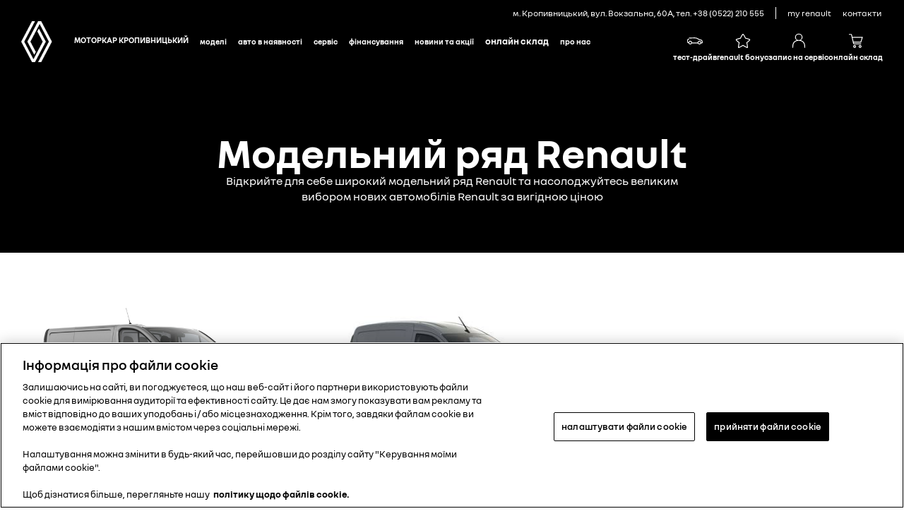

--- FILE ---
content_type: text/html; charset=UTF-8
request_url: https://www.renault.kr.ua/uk/models?cslug=commercial
body_size: 86246
content:
<!DOCTYPE html>
<html lang="uk-UA">

<head>
    <meta charset="UTF-8"/>
    <meta name="viewport" content="width=device-width, initial-scale=1.0">
    <!--Lazysize -->
    <script type="text/javascript" src="/ruxitagentjs_ICANVfqru_10327251022105625.js" data-dtconfig="rid=RID_-53577082|rpid=1880955640|domain=renault.kr.ua|reportUrl=/rb_bf28073qyu|app=ea7c4b59f27d43eb|cuc=7xpdnw1j|owasp=1|mel=100000|featureHash=ICANVfqru|dpvc=1|lastModification=1768578608810|tp=500,50,0|rdnt=1|uxrgce=1|srbbv=2|agentUri=/ruxitagentjs_ICANVfqru_10327251022105625.js"></script><script async src="/js/lazysizes.min.js"></script>

    <title>Модельний ряд Renault (Рено), легкові автомобілі. Продаж, ціни, фото, характеристики легкових автомобілів Renault в Україні</title>

    <script src="/js/vendors-top.js?v=1765983227"></script>    <link rel="stylesheet" media="screen" href="/css/small.min.css?v=1765983227">
    <link rel="stylesheet" media="screen and (min-width: 36.3125em)" href="/css/medium.min.css?v=1765983227">
    <link rel="stylesheet" media="screen and (min-width: 60em)" href="/css/large.min.css?v=1765983227">

    <link rel="icon" type="image/png" href="/favicon.ico">
    <meta name="title" content="Модельний ряд Renault (Рено), легкові автомобілі. Продаж, ціни, фото, характеристики легкових автомобілів Renault в Україні">
<meta name="description" content="Renault">
<script>server_config = [];app = {"router":{"locale":"uk"}};</script>    <meta name="csrf-param" content="_csrf">
<meta name="csrf-token" content="VKRFiUkFTkeuCJKEi8drGsk7MBwRx6Ghmj4ftciJkEQGzTP5CCgHAMhX6MnRoyx7m1h3WDyll-vLe0bzidCmCg==">
    <link href="/css/all.min.css?v=1765983227" rel="stylesheet">        
    <!-- Global site tag (gtag.js) - Google Analytics -->
<script async src="https://www.googletagmanager.com/gtag/js?id=UA-135523973-1"></script>
<script>
  window.dataLayer = window.dataLayer || [];
  function gtag(){dataLayer.push(arguments);}
  gtag('js', new Date());

  gtag('config', 'UA-135523973-1');
</script>
<meta name="google-site-verification" content="f4OxOi5c1NpL680P-9chf2w1nlGP8Nz6Lg-PZEsXwZY" /><!-- Facebook Pixel Code -->
<script>
!function(f,b,e,v,n,t,s)
{if(f.fbq)return;n=f.fbq=function(){n.callMethod?
n.callMethod.apply(n,arguments):n.queue.push(arguments)};
if(!f._fbq)f._fbq=n;n.push=n;n.loaded=!0;n.version='2.0';
n.queue=[];t=b.createElement(e);t.async=!0;
t.src=v;s=b.getElementsByTagName(e)[0];
s.parentNode.insertBefore(t,s)}(window, document,'script',
'https://connect.facebook.net/en_US/fbevents.js');
fbq('init', '522752411795817');
fbq('track', 'PageView');
</script>
<noscript><img height="1" width="1" style="display:none"
src="https://www.facebook.com/tr?id=522752411795817&ev=PageView&noscript=1"
/></noscript>
<!-- End Facebook Pixel Code --><meta name="facebook-domain-verification" content="xgxu9vjz7rmpv93qzbzv5a8ri45ign" /><!-- Facebook Pixel Code -->
<script>
  !function(f,b,e,v,n,t,s)
  {if(f.fbq)return;n=f.fbq=function(){n.callMethod?
  n.callMethod.apply(n,arguments):n.queue.push(arguments)};
  if(!f._fbq)f._fbq=n;n.push=n;n.loaded=!0;n.version='2.0';
  n.queue=[];t=b.createElement(e);t.async=!0;
  t.src=v;s=b.getElementsByTagName(e)[0];
  s.parentNode.insertBefore(t,s)}(window, document,'script',
  'https://connect.facebook.net/en_US/fbevents.js');
  fbq('init', '770388000560683');
  fbq('track', 'PageView');
</script>
<noscript><img height="1" width="1" style="display:none"
  src="https://www.facebook.com/tr?id=770388000560683&ev=PageView&noscript=1"
/></noscript>
<!-- End Facebook Pixel Code --><!-- Google Tag Manager -->
<script>(function(w,d,s,l,i){w[l]=w[l]||[];w[l].push({'gtm.start':
new Date().getTime(),event:'gtm.js'});var f=d.getElementsByTagName(s)[0],
j=d.createElement(s),dl=l!='dataLayer'?'&l='+l:'';j.async=true;j.src=
'https://www.googletagmanager.com/gtm.js?id='+i+dl;f.parentNode.insertBefore(j,f);
})(window,document,'script','dataLayer','GTM-W5MMWP8');</script>
<!-- End Google Tag Manager --><!-- Google Tag Manager -->
<script>(function(w,d,s,l,i){w[l]=w[l]||[];w[l].push({'gtm.start':
new Date().getTime(),event:'gtm.js'});var f=d.getElementsByTagName(s)[0],
j=d.createElement(s),dl=l!='dataLayer'?'&l='+l:'';j.async=true;j.src=
'https://www.googletagmanager.com/gtm.js?id='+i+dl;f.parentNode.insertBefore(j,f);
})(window,document,'script','dataLayer','GTM-K33KKJZ');</script>
<!-- End Google Tag Manager --><!-- Google Tag Manager (noscript) -->
<noscript><iframe src="https://www.googletagmanager.com/ns.html?id=GTM-K33KKJZ"
height="0" width="0" style="display:none;visibility:hidden"></iframe></noscript>
<!-- End Google Tag Manager (noscript) --><script>
	(function(i,s,o,g,r,a,m){
	i["esSdk"] = r;
	i[r] = i[r] || function() {
		(i[r].q = i[r].q || []).push(arguments)
	}, a=s.createElement(o), m=s.getElementsByTagName(o)[0]; a.async=1; a.src=g;
	m.parentNode.insertBefore(a,m)}
	) (window, document, "script", "https://esputnik.com/scripts/v1/public/scripts?apiKey=eyJhbGciOiJSUzI1NiJ9.[base64].n__9vkgFFg3KcFDqAhhMi5Ub4XPHrVUWC-PBrfqgLoRKnUHeh33EC0C6ZtWvXiushErDl-kKhFctcziieYux9A&domain=5E895B86-5670-4E71-AA83-D98F1E606FB9", "es");
	es("pushOn");
</script>
    <style>
        .preload-mask {
            display: block;
            position: fixed;
            width: 100%;
            width: 100vw;
            height: 100%;
            height: 100vh;
            top: 0;
            left: 0;
            background: white;
            content: "";
            z-index: 99999;
        }

        .preload-logo {
            position: absolute;
            top: 0;
            left: 0;
            bottom: 0;
            right: 0;
            margin: auto;
            width: 300px;
            height: 130px;
            z-index: 99999;
        }

        .preload-logo div {
            width: 160px;
            margin: 10px auto 0;
        }
    </style>

        <!--[if lt IE 9]>
            <script src="js/html5shiv.min.js"></script>
            <script src="js/respond.min.js"></script>
        <![endif]-->

<!-- start header-php -->



    
    <meta property="og:type" content="website" />
<meta property="og:title" content="МОТОРКАР КРОПИВНИЦЬКИЙ" />
<meta property="og:url" content="МОТОРКАР КРОПИВНИЦЬКИЙ" />
<meta property="og:description" content="МОТОРКАР КРОПИВНИЦЬКИЙм. Кропивницький, вул. Вокзальна, 60А, тел. +38 (0522) 210 555" />
<link rel="icon" href="/img/mini-logo.png" type="image/ico" sizes="32x32">

<!-- meta property="og:url" content="канонический адрес страницы" /-->
<meta property="og:image" content="https://storage.m.renault.ua/source/userfiles/files/maxi-logo-600x314.png" />







<!-- тест-драйв -->
<script type="text/javascript">
	function receiveMessage(event) {
		let data;
		try {
			data = JSON.parse(event.data)
		} catch (_) {
			data = event.data
		}
		switch (data.type) {
			case 'resize':
				const iframe = document.getElementById('testDrive');
				iframe.setAttribute('style', `height: ${data.height}px`);
				break;
			case 'scroll':
				const offset = $('#testDrive').offset().top + ($('#testDrive').height() - data.offset)
				window.scrollTo(0, offset)
				break;
			default: null
		}
	}
	window.addEventListener("message", receiveMessage, false);
</script>


</head>

<body>








	<div class="header header-hw">
		<ul id="skiplinks" class="skiplinks">
			<li>
				<a rel="nofollow" href="/#container">Skip to main content</a>
			</li>
		</ul>
		<div itemscope="itemscope" itemtype="http://schema.org/WPHeader">
			<header class="c_010 grid-row bleed">
				<div class="col-12">
					<div class="global-nav-container" role="navigation" aria-label="global navigation">

						<ul class="nav-global grid-row">
							<li class="subtitle">
								<div class="page-subtitle">м. Кропивницький, вул. Вокзальна, 60А, тел. +38 (0522) 210 555</div>
							</li>
							<li>
								<a rel="nofollow" href="https://my.renault.ua/" target="_blank" rel="external">
									My Renault
								</a>
							</li>
							<li>
								<a href="/uk/dealer-form" target="_blank" rel="external">
									контакти
								</a>
							</li>

							<!-- <li class="services dropdown">
                                    <a href="#">Форми</a>
                                    <ul>
                                        <li><a href="https://www.renault.kr.ua/uk/book-a-test-drive" target="" class="dropdown ajaxLink" title="Тест-драйв">Тест-драйв</a> </li>
                                        <li><a href="https://www.renault.kr.ua/uk/contact-form" target="" class="dropdown ajaxLink" title="Зв'язатись з дилером">Зв'язатись з дилером</a> </li>
                                        <li><a href="https://www.renault.kr.ua/uk/service-request" target="" class="dropdown ajaxLink" title="Запис на сервіс">Запис на сервіс</a> </li>
                                    </ul>
                        </li> -->
							<!-- 
                        <li class="lang-choose">
                            <ul class="list-unstyled">
                                <li  class = "current"  style="display:none;"> </li>
                                <li  style="display:none;"><a
                                        href="/uk/models?cslug=commercial"
                                        class="lang-item" short-lang ="uk" >укр</a></li>
                                <style>
                                    li.current{
                                        display: block !important;
                                    }
                                </style>
                            </ul>
                        </li>
                         -->
						</ul>
					</div>
					<div class="nav-root upgraded">
						<div class="title-logo-container grid-row">
							<a rel="nofollow" class="show-menu" href="javascript:void(0);">
								<span class="is-visually-hidden">Menu</span>
							</a>



							<span class="logo" itemscope itemtype="http://schema.org/Organization">
								<a rel="nofollow" itemprop="url" href="/" data-adobe-tagging="Homepage" class="ajaxLink">

									<img itemprop="logo" class="logo-large" src="/img/renault_english_logo_desktop.png"
										alt="Renault Logo" />

									<img itemprop="logo" class="logo-small" src="/img/renault_mobile_logo.png"
										alt="Renault Logo" />

								</a>
							</span>
							<a rel="nofollow" href="/" class="page-title-group">
								<div class="page-title">МОТОРКАР КРОПИВНИЦЬКИЙ</div>
								<div class="page-subtitle">м. Кропивницький, вул. Вокзальна, 60А, тел. +38 (0522) 210 555</div>
							</a>
						</div>
						<div class="nav-container grid-row">
							<div class="nav-inner">
								<button class="close-menu" href="#">
									<span class="is-visually-hidden">Hide menu</span>
								</button>
								<li class="lang-choose mobile visible-mobile">
									<ul class="list-unstyled">
										<li  class="current"  style="display:none;"> </li>
										<li  style="display:none;"><a href="/uk/models?cslug=commercial"
												class="lang-item" short-lang="uk">укр</a></li>
										<style>
											li.current {
												display: block !important;
											}
										</style>
									</ul>
								</li>
								<style>
									li.lang-choose.mobile {
										float: right;
										padding: 18px;
									}
								</style>
								<nav aria-label="main navigation" class="grid-row">
									<div class="pageNavigation primaryNav">
										<div class="page-nav-inner">
											<a rel="nofollow" itemprop="url" href="/" data-adobe-tagging="Homepage"
												class="ajaxLink logo-new-large">

												<img itemprop="logo" class="logo-large" src="/img/renault-logo-new-large.png"
													alt="Renault Logo" />
												<a href="/" class="page-title-group">
													<div class="page-title">МОТОРКАР КРОПИВНИЦЬКИЙ</div>
												</a>
												<ul class="nav-primary" itemscope itemtype="http://schema.org/SiteNavigationElement">
													<li class="visible-mobile">
														<a href="" class="ajaxLink">
															
														</a>
													</li>
													<!-- MEGAMENU -->
													<li class="mega-link-nw">
														<span class="nav-dropdown-toggle link-style">Моделі</span>
														<!-- MEGA CONTAINER -->
														<div class="mega-menu-nw">
															<div class="mega-menu-nw__left">
																<div class="mega-menu-nw__links">
																	<div class="mega-menu-nw__link" data-type="all">
																		<div>
																			<span>
																				Всі автомобілі
																			</span>
																		</div>
																		<!-- ВСІ -->

																		<div class="mega-menu-nw__models-mobile">

																			<a href="/uk/models/kardian" class="mega-menu-nw__model">
																				<img src="/img/range-png/kardian.png" alt="Renault Kardian">
																				<span class="mega-menu-nw__model-title">
																					Kardian
																				</span>
																			</a>

																			<a href="/uk/models/taliant" class="mega-menu-nw__model">
																				<img src="/img/range-png/taliant.png" alt="Renault Taliant">
																				<span class="mega-menu-nw__model-title">
																					Taliant
																				</span>
																			</a>

																			<a href="/uk/models/duster-hybrid" class="mega-menu-nw__model">
																				<img src="/img/range-png/new-duster.png" alt="Renault Duster">
																				<span class="mega-menu-nw__model-title">
																					Duster
																				</span>
																			</a>

																			<a href="/uk/models/new-express" class="mega-menu-nw__model">
																				<img src="/img/range-png/express.png" alt="Renault Express">
																				<span class="mega-menu-nw__model-title">
																					Express
																				</span>
																			</a>
																			<a href="/uk/models/new-express-van" class="mega-menu-nw__model">
																				<img src="/img/range-png/express-van.png" alt="Renault Express фургон">
																				<span class="mega-menu-nw__model-title">
																					Express фургон
																				</span>
																			</a>

																			<a href="/uk/models/trafic-passenger" class="mega-menu-nw__model">
																				<img src="/img/range-png/trafic-passenger-range.png"
																					alt="Renault Trafic пасажирський">
																				<span class="mega-menu-nw__model-title">
																					Trafic
																				</span>
																			</a>

																			<a href="/uk/models/trafic-van" class="mega-menu-nw__model">
																				<img src="/img/range-png/trafic-van-range.png" alt="Renault Trafic фургон">
																				<span class="mega-menu-nw__model-title">
																					Trafic Van
																				</span>
																			</a>

																			<a href="/uk/models?cslug=range" class="mega-menu-nw__range">
																				<span class="mega-menu-nw__cross">
																					<img src="/img/range-png/cross.png" alt="">
																				</span>
																				<span class="mega-menu-nw__range-title">
																					Всі автомобілі
																				</span>
																			</a>
																		</div>
																	</div>
																	<div class="mega-menu-nw__link" data-type="personal">
																		<div>
																			<span>
																				Легкові автомобілі
																			</span>
																		</div>
																		<!-- ЛЕГКОВІ АВТОМОБІЛІ -->

																		<div class="mega-menu-nw__models-mobile">

																			<a href="/uk/models/kardian" class="mega-menu-nw__model">
																				<img src="/img/range-png/kardian.png" alt="Renault Kardian">
																				<span class="mega-menu-nw__model-title">
																					Kardian
																				</span>
																			</a>

																			<a href="/uk/models/taliant" class="mega-menu-nw__model">
																				<img src="/img/range-png/taliant.png" alt="Renault Taliant">
																				<span class="mega-menu-nw__model-title">
																					Taliant
																				</span>
																			</a>

																			<a href="/uk/models/new-express" class="mega-menu-nw__model">
																				<img src="/img/range-png/express.png" alt="Renault Express">
																				<span class="mega-menu-nw__model-title">
																					Express
																				</span>
																			</a>

																			<a href="/uk/models/trafic-passenger" class="mega-menu-nw__model">
																				<img src="/img/range-png/trafic-passenger-range.png"
																					alt="Renault Trafic пасажирський">
																				<span class="mega-menu-nw__model-title">
																					Trafic
																				</span>
																			</a>

																			<a href="/uk/models?cslug=passenger" class="mega-menu-nw__range">
																				<span class="mega-menu-nw__cross">
																					<img src="/img/range-png/cross.png" alt="">
																				</span>
																				<span class="mega-menu-nw__range-title">
																					Легкові
																				</span>
																			</a>
																		</div>
																	</div>
																	<div class="mega-menu-nw__link" data-type="suv">
																		<div>
																			<span>
																				Кросовери
																			</span>
																		</div>

																		<!-- КРОСОВЕРИ -->

																		<div class="mega-menu-nw__models-mobile">

																			<a href="/uk/models/kardian" class="mega-menu-nw__model">
																				<img src="/img/range-png/kardian.png" alt="Renault Kardian">
																				<span class="mega-menu-nw__model-title">
																					Kardian
																				</span>
																			</a>

																			<a href="/uk/models/duster-hybrid" class="mega-menu-nw__model">
																				<img src="/img/range-png/new-duster.png" alt="Renault Duster">
																				<span class="mega-menu-nw__model-title">
																					Duster
																				</span>
																			</a>

																			<a href="/uk/models?cslug=suv" class="mega-menu-nw__range">
																				<span class="mega-menu-nw__cross">
																					<img src="/img/range-png/cross.png" alt="">
																				</span>
																				<span class="mega-menu-nw__range-title">
																					Кросовери
																				</span>
																			</a>
																		</div>

																	</div>
																	<div class="mega-menu-nw__link" data-type="commercial">
																		<div>
																			<span>
																				Комерційні автомобілі
																			</span>
																		</div>

																		<!-- КОМЕРЦІЙНІ АВТОМОБІЛІ -->

																		<div class="mega-menu-nw__models-mobile">

																			<a href="/uk/models/new-express-van" class="mega-menu-nw__model">
																				<img src="/img/range-png/express-van.png" alt="Renault Express фургон">
																				<span class="mega-menu-nw__model-title">
																					Express фургон
																				</span>
																			</a>

																			<a href="/uk/models/trafic-van" class="mega-menu-nw__model">
																				<img src="/img/range-png/trafic-van-range.png" alt="Renault Trafic фургон">
																				<span class="mega-menu-nw__model-title">
																					Trafic Van
																				</span>
																			</a>

																			<a href="/uk/models?cslug=commercial" class="mega-menu-nw__range">
																				<span class="mega-menu-nw__cross">
																					<img src="/img/range-png/cross.png" alt="">
																				</span>
																				<span class="mega-menu-nw__range-title">
																					Комерційні автомобілі
																				</span>
																			</a>
																		</div>
																	</div>
																	<!--<div class="mega-menu-nw__link" data-type="reveal">
																		<div>
																			<span>
																				Незабаром в Україні
																			</span>
																		</div>

																		<!-- НЕЗАБАРОМ В УКРАЇНІ -->

																		<!--<div class="mega-menu-nw__models-mobile">

																			<a href="/uk/models?cslug=reveal" class="mega-menu-nw__range">
																				<span class="mega-menu-nw__cross">
																					<img src="/img/range-png/cross.png" alt="">
																				</span>
																				<span class="mega-menu-nw__range-title">
																					Незабаром в Україні
																				</span>
																			</a>
																		</div>

																	</div>-->
																</div>
																<div class="mega-menu-nw__additional">
																	<div class="mega-menu-nw__add-link">
																		<a href="/uk/car-warehouse-global">
																			<span>
																				Онлайн склад
																			</span>
																		</a>
																	</div>
																	<div class="mega-menu-nw__add-link">
																		<a href="/uk/dealer-form">
																			<span>
																				Запит на придбання
																			</span>
																		</a>
																	</div>
																</div>
															</div>

															<div class="mega-menu-nw__inner">
																<!-- ВСІ -->

																<div class="mega-menu-nw__models active" id="all">
																	<a href="/uk/models/kardian" class="mega-menu-nw__model">
																		<img src="/img/range-png/kardian.png" alt="Renault Kardian">
																		<span class="mega-menu-nw__model-title">
																			Kardian
																		</span>
																	</a>

																	<a href="/uk/models/taliant" class="mega-menu-nw__model">
																		<img src="/img/range-png/taliant.png" alt="Renault Duster">
																		<span class="mega-menu-nw__model-title">
																			Taliant
																		</span>
																	</a>

																	<a href="/uk/models/duster-hybrid" class="mega-menu-nw__model">
																		<img src="/img/range-png/new-duster.png" alt="Renault Duster">
																		<span class="mega-menu-nw__model-title">
																			Duster
																		</span>
																	</a>

																	<a href="/uk/models/new-express" class="mega-menu-nw__model">
																		<img src="/img/range-png/express.png" alt="Renault Express">
																		<span class="mega-menu-nw__model-title">
																			Express
																		</span>
																	</a>
																	<a href="/uk/models/new-express-van" class="mega-menu-nw__model">
																		<img src="/img/range-png/express-van.png" alt="Renault Express фургон">
																		<span class="mega-menu-nw__model-title">
																			Express Van
																		</span>
																	</a>

																	<a href="/uk/models/trafic-passenger" class="mega-menu-nw__model">
																		<img src="/img/range-png/trafic-passenger-range.png"
																			alt="Renault Trafic пасажирський">
																		<span class="mega-menu-nw__model-title">
																			Trafic
																		</span>
																	</a>

																	<a href="/uk/models/trafic-van" class="mega-menu-nw__model">
																		<img src="/img/range-png/trafic-van-range.png" alt="Renault Trafic фургон">
																		<span class="mega-menu-nw__model-title">
																			Trafic Van
																		</span>
																	</a>

																	<a href="/uk/models?cslug=range" class="mega-menu-nw__range">
																		<span class="mega-menu-nw__cross">
																			<img src="/img/range-png/cross.png" alt="">
																		</span>
																		<span class="mega-menu-nw__range-title">
																			Всі автомобілі
																		</span>
																	</a>
																</div>

																<!-- ЛЕГКОВІ АВТОМОБІЛІ -->


																<div class="mega-menu-nw__models" id="personal">

																	<a href="/uk/models/kardian" class="mega-menu-nw__model">
																		<img src="/img/range-png/kardian.png" alt="Renault Kardian">
																		<span class="mega-menu-nw__model-title">
																			Kardian
																		</span>
																	</a>

																	<a href="/uk/models/taliant" class="mega-menu-nw__model">
																		<img src="/img/range-png/taliant.png" alt="Renault Duster">
																		<span class="mega-menu-nw__model-title">
																			Taliant
																		</span>
																	</a>

																	<a href="/uk/models/new-express" class="mega-menu-nw__model">
																		<img src="/img/range-png/express.png" alt="Renault Express">
																		<span class="mega-menu-nw__model-title">
																			Express
																		</span>
																	</a>

																	<a href="/uk/models/trafic-passenger" class="mega-menu-nw__model">
																		<img src="/img/range-png/trafic-passenger-range.png"
																			alt="Renault Trafic пасажирський">
																		<span class="mega-menu-nw__model-title">
																			Trafic
																		</span>
																	</a>

																	<a href="/uk/models?cslug=passenger" class="mega-menu-nw__range">
																		<span class="mega-menu-nw__cross">
																			<img src="/img/range-png/cross.png" alt="">
																		</span>
																		<span class="mega-menu-nw__range-title">
																			Легкові
																		</span>
																	</a>
																</div>

																<!-- КРОСОВЕРИ -->

																<div class="mega-menu-nw__models" id="suv">

																	<a href="/uk/models/kardian" class="mega-menu-nw__model">
																		<img src="/img/range-png/kardian.png" alt="Renault Kardian">
																		<span class="mega-menu-nw__model-title">
																			Kardian
																		</span>
																	</a>

																	<a href="/uk/models/duster-hybrid" class="mega-menu-nw__model">
																		<img src="/img/range-png/new-duster.png" alt="Renault Duster">
																		<span class="mega-menu-nw__model-title">
																			Duster
																		</span>
																	</a>

																	<a href="/uk/models?cslug=suv" class="mega-menu-nw__range">
																		<span class="mega-menu-nw__cross">
																			<img src="/img/range-png/cross.png" alt="">
																		</span>
																		<span class="mega-menu-nw__range-title">
																			Кросовери
																		</span>
																	</a>
																</div>

																<!-- КОМЕРЦІЙНІ АВТОМОБІЛІ -->

																<div class="mega-menu-nw__models" id="commercial">

																	<a href="/uk/models/new-express-van" class="mega-menu-nw__model">
																		<img src="/img/range-png/express-van.png" alt="Renault Express фургон">
																		<span class="mega-menu-nw__model-title">
																			Express Van
																		</span>
																	</a>

																	<a href="/uk/models/trafic-van" class="mega-menu-nw__model">
																		<img src="/img/range-png/trafic-van-range.png" alt="Renault Trafic фургон">
																		<span class="mega-menu-nw__model-title">
																			Trafic Van
																		</span>
																	</a>

																	<a href="/uk/models?cslug=commercial" class="mega-menu-nw__range">
																		<span class="mega-menu-nw__cross">
																			<img src="/img/range-png/cross.png" alt="">
																		</span>
																		<span class="mega-menu-nw__range-title">
																			Комерційні автомобілі
																		</span>
																	</a>
																</div>

																<!-- НЕЗАБАРОМ В УКРАЇНІ -->

																<!-- <div class="mega-menu-nw__models" id="reveal">

																	<a href="/uk/models/trafic-van" class="mega-menu-nw__model">
																		<img src="/img/range-png/trafic-van-range.png" alt="Renault Trafic фургон">
																		<span class="mega-menu-nw__model-title">
																			Trafic Van
																		</span>
																	</a>
																	<a href="/uk/models/trafic-passenger" class="mega-menu-nw__model">
																		<img src="/img/range-png/trafic-passenger-range.png"
																			alt="Renault Trafic пасажирський">
																		<span class="mega-menu-nw__model-title">
																			Trafic
																		</span>
																	</a>

																	<a href="/uk/models?cslug=reveal" class="mega-menu-nw__range">
																		<span class="mega-menu-nw__cross">
																			<img src="/img/range-png/cross.png" alt="">
																		</span>
																		<span class="mega-menu-nw__range-title">
																			Незабаром в Україні
																		</span>
																	</a>
																</div>-->

															</div>
														</div>
														<!-- END MEGA CONTAINER -->
													</li>
													<!-- END OF MEGAMENU -->

													<li>
														<span class="nav-dropdown-toggle link-style">Авто в наявності</span>
														<div class="nav-dropdown">
															<ul>
																<li><a href="https://www.renault.kr.ua/uk/avto-u-najavnosti" target="" class="dropdown ajaxLink"
																		title="Нові авто">Нові авто
																	</a>
																</li>
																<li><a href="https://a1.in.ua/kupyty-avto/?region=%D0%9A%D1%80%D0%BE%D0%BF%D0%B8%D0%B2%D0%BD%D0%B8%D1%86%D1%8C%D0%BA%D0%B8%D0%B9+%D0%BD%D0%B0+%D0%92%D0%B8%D0%BD%D0%BD%D0%B8%D1%87%D0%B5%D0%BD%D0%BA%D0%B0" target="_blank" class="dropdown ajaxLink"
																		title="Авто з пробігом">Авто з пробігом
																	</a>
																</li>
															</ul>
														</div>
																											</li>
													<li>
														<span class="nav-dropdown-toggle link-style">Сервіс</span>
														<div class="nav-dropdown">
															<ul>
																<li><a href="https://www.renault.kr.ua/uk/service/service-1-renault-service" target="" class="dropdown ajaxLink"
																		title="Сервіс Renault">Сервіс Renault
																	</a>
																</li>
																<li><a href="https://www.renault.kr.ua/uk/service/service-1-maintenance" target="" class="dropdown ajaxLink"
																		title="ТО від Renault">ТО від Renault
																	</a>
																</li>
																<li><a href="https://www.renault.kr.ua/uk/maintenance-calc" target="" class="dropdown ajaxLink"
																		title="Калькулятор ТО">Калькулятор ТО
																	</a>
																</li>
																<li><a href="https://www.renault.kr.ua/uk/service/renault-assistance" target="" class="dropdown ajaxLink"
																		title="Renault Assistance">Renault Assistance
																	</a>
																</li>
																<li><a href="https://www.renault.kr.ua/uk/service/service-center" target="" class="dropdown ajaxLink"
																		title="Гарантії Renault">Гарантії Renault
																	</a>
																</li>
																<li><a href="https://www.renault.kr.ua/uk/extensions-of-warranties" target="" class="dropdown ajaxLink"
																		title="Продовжена гарантія">Продовжена гарантія
																	</a>
																</li>
																<li><a href="https://www.renault.kr.ua/uk/service/contract" target="" class="dropdown ajaxLink"
																		title="Сервісний контракт">Сервісний контракт
																	</a>
																</li>
																<li><a href="https://www.renault.kr.ua/uk/shinnij-gotel" target="" class="dropdown ajaxLink"
																		title="Шинний готель">Шинний готель
																	</a>
																</li>
																<li><a href="https://www.renault.kr.ua/uk/service/myrenault" target="" class="dropdown ajaxLink"
																		title="MyRenault">MyRenault
																	</a>
																</li>
																<li><a href="https://www.renault.kr.ua/uk/service/value-plus" target="" class="dropdown ajaxLink"
																		title="Value+">Value+
																	</a>
																</li>
															</ul>
														</div>
																											</li>
													<li>
														<span class="nav-dropdown-toggle link-style">Фінансування</span>
														<div class="nav-dropdown">
															<ul>
																<li><a href="https://www.renault.kr.ua/uk/finance/renault-finance" target="" class="dropdown ajaxLink"
																		title="Mobilize Financial Services">Mobilize Financial Services
																	</a>
																</li>
																<li><a href="https://www.renault.kr.ua/uk/finance/financial-offers" target="" class="dropdown ajaxLink"
																		title="Фінансові пропозиції ">Фінансові пропозиції 
																	</a>
																</li>
																<li><a href="https://www.renault.kr.ua/uk/finance/credit" target="" class="dropdown ajaxLink"
																		title="Кредит">Кредит
																	</a>
																</li>
																<li><a href="https://www.renault.kr.ua/uk/finance/leasing" target="" class="dropdown ajaxLink"
																		title="Лізинг">Лізинг
																	</a>
																</li>
																<li><a href="https://www.renault.kr.ua/uk/finance/insurance" target="" class="dropdown ajaxLink"
																		title="Cтрахування">Cтрахування
																	</a>
																</li>
																<li><a href="https://www.renault.kr.ua/uk/corporate-customers" target="" class="dropdown ajaxLink"
																		title="Корпоративним клієнтам">Корпоративним клієнтам
																	</a>
																</li>
																<li><a href="https://www.renault.kr.ua/uk/finance/grantova-programa-vid-jebrr-ta-otp-lizing" target="" class="dropdown ajaxLink"
																		title="Грантова програма ">Грантова програма 
																	</a>
																</li>
															</ul>
														</div>
																											</li>
													<li>
														<span class="nav-dropdown-toggle link-style">Новини та акції</span>
														<div class="nav-dropdown">
															<ul>
																<li><a href="https://www.renault.kr.ua/uk/promos" target="" class="dropdown ajaxLink"
																		title="Акції">Акції
																	</a>
																</li>
																<li><a href="https://www.renault.kr.ua/uk/news" target="" class="dropdown ajaxLink"
																		title="Новини">Новини
																	</a>
																</li>
															</ul>
														</div>
																											</li>
													<li>

														<a class="dropdown ajaxLink" href="https://www.renault.kr.ua/uk/car-warehouse-global" target="" title="Онлайн склад">
															Онлайн склад
														</a>
													</li>
													<li>
														<span class="nav-dropdown-toggle link-style">Про нас</span>
														<div class="nav-dropdown">
															<ul>
																<li><a href="https://www.renault.kr.ua/uk/kontakty" target="" class="dropdown ajaxLink"
																		title="Про нас">Про нас
																	</a>
																</li>
																<li><a href="https://my.matterport.com/show/?m=YvpKqrpbakT&amp;play=0&amp;help=1&amp;lang=en" target="_blank" class="dropdown ajaxLink"
																		title="3D-ТУР">3D-ТУР
																	</a>
																</li>
															</ul>
														</div>
																											</li>

												</ul>
										</div>
										<div class="page-nav-icons">
											<a title="Тест-драйв" class="HeaderButtons__button" href="/uk/td-form">
												<div class="HeaderButtons__icon"><svg xmlns="http://www.w3.org/2000/svg" viewBox="0 0 24 24"
														class="HeaderButtons__iconSvg">
														<path
															d="M22.94 13.525c-.065-.53-.11-1.07-.335-1.65a3.17 3.17 0 0 0-.455-.81c-.19-.24-.41-.47-.715-.66-.575-.34-1.135-.435-1.64-.54-.255-.05-.5-.095-.71-.15a4.876 4.876 0 0 1-.635-.225c-.88-.37-1.74-.89-2.65-1.38a9.795 9.795 0 0 0-.725-.36 4.957 4.957 0 0 0-.815-.27 12.377 12.377 0 0 0-1.57-.295 10.695 10.695 0 0 0-1.6-.09l-1.53.035-3.05.095-1.525.055-.765.03c-.27.015-.48.015-.81.045l.075.59c.315.17.625.36.935.545 1.945-.08 3.905-.14 5.855-.19.485-.005.985-.03 1.425-.01.46.02.925.08 1.385.155.45.075.93.185 1.32.32.375.14.81.385 1.23.615.855.47 1.71.98 2.705 1.35.535.205 1.06.26 1.505.365.445.095.87.225 1.095.415.275.235.49.56.61.935.065.19.105.4.14.62.03.215.07.49.08.675.015.2 0 .39-.04.495-.015.04 0 .01-.005.02h-.805a2.595 2.595 0 0 0-2.59-2.515 2.593 2.593 0 0 0-2.59 2.505H7.91a2.597 2.597 0 0 0-2.59-2.505c-1.25 0-2.3.89-2.545 2.07l-.045-.01-.25-.05a.644.644 0 0 1-.135-.065.573.573 0 0 1-.2-.195.332.332 0 0 1-.03-.1v-2.44L3.99 9.085 2.81 8.57.915 10.45v2.86c0 .05.005.155.015.23.025.165.075.335.15.485.155.305.395.525.645.68.13.075.255.14.42.19.12.035.145.035.2.045l.15.03.34.07a2.598 2.598 0 0 0 2.49 1.895A2.604 2.604 0 0 0 7.67 15.44h8.325a2.593 2.593 0 0 0 2.345 1.495c1.04 0 1.93-.62 2.35-1.5h1.04c.045 0 .12 0 .18-.01.25-.02.49-.135.665-.32.175-.175.29-.445.33-.605.095-.36.085-.67.06-.965l-.025-.01zm-17.63 2.2c-.77 0-1.4-.63-1.4-1.4 0-.77.63-1.4 1.4-1.4.77 0 1.4.63 1.4 1.4 0 .77-.63 1.4-1.4 1.4zm13.01 0c-.77 0-1.4-.63-1.4-1.4 0-.77.63-1.4 1.4-1.4.77 0 1.4.63 1.4 1.4 0 .77-.63 1.4-1.4 1.4z">
														</path>
													</svg></div>
												<div class="HeaderButtons__text">Тест-драйв</div>
											</a>
											<a title="Renault Бонус" class="HeaderButtons__button" href="/uk/promo/used-cars-vs-new">
												<div class="HeaderButtons__icon"><svg xmlns="http://www.w3.org/2000/svg" viewBox="0 0 24 24"
														class="HeaderButtons__iconSvg">
														<path fill-rule="evenodd"
															d="m17.79 21.96.355.14.915-.875v-.28a38.842 38.842 0 0 0-1-6.28 16.668 16.668 0 0 0 4-3.72l.12-.17v-.21a4.84 4.84 0 0 0-.095-.745l-.07-.29-.275-.12a35.653 35.653 0 0 0-5.815-1.835C15.5 6.62 14.03 3.5 12.68 2.18L12.5 2h-1l-.19.175C9.97 3.5 8.5 6.62 8.09 7.575A35.656 35.656 0 0 0 2.275 9.41L2 9.53l-.09.29c-.05.245-.083.495-.095.745v.21l.12.17a16.67 16.67 0 0 0 4 3.72 38.847 38.847 0 0 0-1 6.28v.28l.92.875.355-.14a34.652 34.652 0 0 0 5.79-3 34.653 34.653 0 0 0 5.79 3zm-5.445-4.215L12 17.5l-.32.27a31.501 31.501 0 0 1-5.5 2.925 37.44 37.44 0 0 1 1.045-6.11l.12-.43-.375-.24a16.636 16.636 0 0 1-3.93-3.5v-.035a37.185 37.185 0 0 1 5.585-1.695l.3-.065.125-.285c.015-.035 1.58-3.615 2.98-5.165 1.365 1.525 2.945 5.105 2.945 5.14l.125.285.3.065a37.29 37.29 0 0 1 5.585 1.695v.035a16.635 16.635 0 0 1-3.93 3.5l-.375.24.12.43a37.426 37.426 0 0 1 1.045 6.11 31.506 31.506 0 0 1-5.5-2.925z"
															clip-rule="evenodd"></path>
													</svg></div>
												<div class="HeaderButtons__text">Renault Бонус</div>
											</a>
											<a title="Запис на сервіс" class="HeaderButtons__button" href="/uk/service-form">
												<div class="HeaderButtons__icon"><svg xmlns="http://www.w3.org/2000/svg" viewBox="0 0 24 24"
														class="HeaderButtons__iconSvg">
														<path fill-rule="evenodd"
															d="M17.35 6.745A5.055 5.055 0 0 1 14.95 11c3.945 1.03 6.15 4.275 6.15 9.245v1.5h-1.2v-1.5c0-7.31-4.95-8.4-7.9-8.4s-7.9 1.09-7.9 8.4v1.5H2.9v-1.5C2.9 15.27 5.105 12 9.05 11a5.055 5.055 0 0 1-2.4-4.25A5.235 5.235 0 0 1 12 1.65a5.235 5.235 0 0 1 5.35 5.095zM12 2.85a4.035 4.035 0 0 0-4.15 3.9 4.035 4.035 0 0 0 4.15 3.9 4.035 4.035 0 0 0 4.15-3.9A4.035 4.035 0 0 0 12 2.85z"
															clip-rule="evenodd"></path>
													</svg></div>
												<div class="HeaderButtons__text">Запис на сервіс</div>
											</a>
											<a href="/uk/car-warehouse-global" title="Онлайн склад" class="HeaderButtons__button"
												rel="noopener" target="_blank">
												<div class="HeaderButtons__icon"><svg xmlns="http://www.w3.org/2000/svg" viewBox="0 0 24 24"
														class="HeaderButtons__iconSvg">
														<path
															d="M9.29 16.7h10.005v-1.2H9.29a.167.167 0 0 1-.165-.13l-.285-1.235h10.55l2.425-7.875H7.02l-.705-3.045a1.364 1.364 0 0 0-1.335-1.06H2v1.2h2.98c.08 0 .15.055.165.13L7.95 15.64c.145.625.695 1.06 1.335 1.06h.005zM7.3 7.455h12.89l-1.685 5.475h-9.94L7.3 7.455zm2.79 10.355c-1.205 0-2.01.81-2.01 2.01 0 1.2.81 2.01 2.01 2.01 1.2 0 2.01-.81 2.01-2.01 0-1.2-.81-2.01-2.01-2.01zm0 2.825c-.545 0-.81-.265-.81-.81s.265-.81.81-.81.81.265.81.81-.265.81-.81.81zm7.705-2.825c-1.205 0-2.01.81-2.01 2.01 0 1.2.81 2.01 2.01 2.01 1.2 0 2.01-.81 2.01-2.01 0-1.2-.81-2.01-2.01-2.01zm0 2.825c-.545 0-.81-.265-.81-.81s.265-.81.81-.81.81.265.81.81-.265.81-.81.81z">
														</path>
													</svg></div>
												<div class="HeaderButtons__text">Онлайн склад</div>
											</a>
										</div>
									</div>
								</nav>
								<ul class="nav-global-small">
									<li>
										<a rel="nofollow" href="http://renault.ua" target="_blank">
											
										</a>
									</li>
									<li class="login">
										<a rel="nofollow" class="not-logged-in-state"
											href="https://my.renault.ua/Account/LogOn?ReturnUrl=%2F" data-adobe-tagging="" class="ajaxLink">
											My Renault
										</a>
										<a rel="nofollow" class="logged-in-state see-profile" href="#" class="ajaxLink"
											data-adobe-tagging="my-account">
											<img src="#">
											<span></span>
										</a>
									</li>
									<li>
										<span class="nav-dropdown-toggle link-style">Форми</span>
										<div class="nav-dropdown">
											<ul>
												<li><a rel="nofollow" href="https://www.renault.kr.ua/uk/book-a-test-drive" target="" class="dropdown ajaxLink"
														title="Тест-драйв">Тест-драйв </a> </li>
												<li><a rel="nofollow" href="https://www.renault.kr.ua/uk/contact-form" target="" class="dropdown ajaxLink"
														title="Зв'язатись з дилером">Зв'язатись з дилером </a> </li>
												<li><a rel="nofollow" href="https://www.renault.kr.ua/uk/service-request" target="" class="dropdown ajaxLink"
														title="Запис на сервіс">Запис на сервіс </a> </li>
											</ul>
										</div>
									</li>
								</ul>
							</div>
						</div>
					</div>
					<div class="nav-mask"></div>
				</div>
			</header>
		</div>
	</div>


	<script>
		$(document).ready(function () {
			var tm_nav = null;
			$('.show-menu').click(function (e) {
				e.preventDefault();

				$('.nav-container').css({ 'min-height': $(window).height() });
				clearTimeout(tm_nav);
				$('html, body').addClass('nav-is-activated');
				tm_nav = setTimeout(function () {
					$('.nav-root').addClass('nav-is-open');
				}, 20);
			});
			$('.close-menu').click(function (e) {
				e.preventDefault();
				clearTimeout(tm_nav);
				$('.nav-root').removeClass('nav-is-open');
				tm_nav = setTimeout(function () {
					$('html, body').removeClass('nav-is-activated');
					$('.nav-container').removeAttr('style');
				}, 300);
			});




			$(document).click(function (e) {
				if ($(e.target).closest('.mega-menu-nw__link').length > 0) {
					return;
				}
				$('.nav-dropdown-toggle').parent('li.active').not($(e.target).parent()).removeClass('active');
			});

			$('.nav-dropdown-toggle').click(function () {

				var $this = $(this),
					$parent = $(this).parent('li');

				$parent.toggleClass('active');
			});
		});

		$('li.services').click(function () {
			$(this).toggleClass('expanded');
		});

		$('li.services ul li a.dropdown').on('click', function () {
			$('li.services').removeClass('expanded');
		});

		const rangeTab = () => {
			const buttons = document.querySelectorAll('.mega-menu-nw__link');
			const tabs = document.querySelectorAll('.mega-menu-nw__models');
			const tabsMobile = document.querySelectorAll('.mega-menu-nw__models-mobile');

			buttons.forEach(button => {
				if (window.innerWidth > 960) {
					buttons[0].classList.add('active');
					button.addEventListener('click', (e) => {
						buttons.forEach(b => b.classList.remove('active'));
						tabs.forEach(t => t.classList.remove('active'));
						button.classList.add('active');
						target = button;
						let activeTab = document.getElementById(button.getAttribute('data-type'));
						activeTab.classList.add('active');
						//console.log('desktop');
					})
				} else {
					buttons.forEach(b => b.classList.remove('active'));
					button.addEventListener('click', (e) => {
						if (button.classList.contains('active')) {
							button.classList.remove('active');
							//console.log('if');
						} else {
							buttons.forEach(t => t.classList.remove('active'));
							button.classList.add('active');
							//console.log('else');
						}
					})
				}
			})

		}

		rangeTab();

		const removeMegaMenu = () => {
			const menuButton = document.querySelector('.mega-link-nw');
			const pageNavIcons = document.querySelector('.page-nav-icons');
			const currentSite = location.host;

			if (currentSite === 'www.renault.drogobych.com') {
				menuButton.remove();
				pageNavIcons.remove();
			}
		}
		removeMegaMenu();

	</script>
	<style>
		.page-title-group {
			float: left;
			display: inline-block;
			padding: 0;
		}

		.pageNavigation {
			display: flex;
			flex-direction: row;
			justify-content: space-between;
			align-items: center;
			background-color: #000;
			position: relative;
		}

		.page-nav-inner {
			display: flex;
			flex-direction: row;
			justify-content: flex-start;
			align-items: center;
		}

		.page-nav-icons {
			display: flex;
			flex-direction: row;
			gap: 15px;
			padding: 0px 30px 15px 0;
			align-self: flex-end;
		}

		.page-nav-icons svg {
			width: 24px;
			fill: #FFF;
		}

		.page-nav-icons a {
			display: flex;
			flex-direction: column;
			justify-content: center;
			align-items: center;
			font-size: 10px;
			flex: 0 0 auto;
			padding: 15px 0;
			font-weight: bold;
			text-transform: lowercase;
		}

		.pageNavigation>* {
			color: #FFF;
		}

		.nav-dropdown-toggle {
			font-weight: bold;
		}

		.primaryNav .link-style {
			display: block;
			font-size: 14px;
			padding: 12px 8px;
			line-height: 1em;
			color: #FFF;
			font-size: 13px;
			text-transform: lowercase;
		}

		.c_010 .nav-primary>li>a {
			padding: 12px 8px;
			font-size: 13px;
			color: #FFF;
			font-weight: bold;
		}

		.page-title-group .page-title {
			max-width: none;
			height: 39px;
			margin: 0;
			padding: 12px 8px 12px 16px;
			font-size: 14px;
			color: #FFF;
			line-height: 1em;
		}

		.page-title-group .page-subtitle {
			padding: 0 16px;
			color: #FFF;
		}

		.logo-new-large {
			margin: 32px 16px 32px 32px;
		}

		.logo-new-large img {
			width: 75px;
		}

		.global-nav-container {
			position: relative;
			max-width: 100%;
			margin: 0 auto;
		}

		.global-nav-container .nav-global {
			position: absolute;
			top: 0;
			right: 0;
			padding: 10px 32px;
			display: flex;
			flex-direction: row;
			justify-content: flex-end;
			align-items: center;
			flex: 0 0 auto;
			background-color: #000;
			color: #FFF;
			width: fit-content;
			z-index: 15;
			font-size: 12px;
		}

		.global-nav-container .nav-global a {
			color: #FFF;
			font-size: 12px;
		}

		.nav-primary>li>a:hover,
		.global-nav-container .nav-global a:hover {
			color: #c2c2c2;
		}

		.c_010 .nav-global li {
			border: 0;
		}

		.c_010 .nav-global .subtitle {
			border-right: 1px solid #FFF;
		}

		.c_010 .nav-global li a {
			display: inline-block;
			padding: 0 0 0 16px;
			font-size: 12px;
			text-transform: lowercase;
		}

		.c_010 .nav-global li a:last-child {
			padding: 0 0 0 16px;
		}

		.c_010 .nav-global li.services.expanded ul li {
			padding: 0;
		}

		.c_010 .nav-global li.services.expanded ul li a {
			padding: 10px 16px;
			display: block;
			width: 100%;
			background-color: #FFF;
			color: #000;
			transition: all .2s linear;
		}

		.c_010 .nav-global li.services.expanded ul li a:hover {
			background-color: #000;
			color: #FFF;
		}

		.hover {
			color: #CCC;
		}

		.primaryNav .nav-dropdown a,
		.sub-nav .nav-primary a {
			padding: 8px 32px 8px 16px;
			display: block;
			color: #000;
			word-break: normal;
			transition: all .2s linear
		}

		.primaryNav .nav-dropdown a:hover,
		.sub-nav .nav-primary a:hover {
			background-color: #000;
			color: #FFF;
			font-weight: 600;
		}

		.nav-global .page-subtitle {
			display: inline-block;
			padding: 0 16px;
		}

		.is-visually-hidden {
			color: #FFF;
		}

		.c_010 .nav-root.upgraded .nav-primary li a {
			text-transform: lowercase;
		}

		@media screen and (max-width: 1280px) {

			.primaryNav .link-style,
			.page-nav-icons .HeaderButtons__text,
			.page-title-group .page-title {
				font-size: 11px;
			}

			.logo-new-large {
				margin: 30px 15px 30px 30px;
			}

			.logo-new-large img {
				width: 65px;
			}
		}

		@media (min-width: 960px) {
			.title-logo-container {
				display: none !important;
			}

			.c_010 .nav-root.upgraded .nav-primary {
				display: flex;
				height: auto;
				flex-direction: row;
				justify-content: flex-start;
				align-items: center;
				flex: 0 1 auto;
			}


		}

		@media (max-width: 960px) {

			.logo-new-large,
			.pageNavigation .page-title-group,
			.page-subtitle,
			.global-nav-container .nav-global {
				display: none;
			}

			.page-nav-icons {
				display: none;
			}

			.primaryNav .link-style,
			.page-nav-icons .HeaderButtons__text,
			.page-title-group .page-title {
				font-size: 12px;
			}

			.page-nav-inner {
				display: block;
			}

			.c_010 button.close-menu:after {
				content: "🗙";
				color: #FFF;
				font-size: 1.4375em;
				line-height: 2.7826086957em;
				display: flex;
				justify-content: center;
				align-items: center;
			}

			.c_010 button.close-menu {
				height: 56px;
			}

			.visible-mobile {
				display: none;
			}

			.primaryNav .nav-dropdown a:hover,
			.primaryNav .link-style:hover {
				color: #FFF;
			}

			.c_010 .title-logo-container {
				background-color: #000;
				border-bottom: none;
				height: auto;
			}

			.c_010 a.show-menu {
				background-image: url('/img/renault-menu-mob.png');
				background-size: 60px 64px;
				background-position: center;
			}

			.title-logo-container {
				vertical-align: middle;
			}

			.page-title-group .page-title {
				font-weight: bold;
			}

			.nav-is-activated .c_010 .nav-root.nav-is-open>.nav-container {
				background-color: #000;
			}

			.pageNavigation {
				display: block;
			}

			.primaryNav .nav-dropdown a,
			.sub-nav .nav-primary a {
				color: #656666;
				padding: 0;
			}

			.primaryNav .link-style,
			.c_010 .nav-primary>li>a {
				padding: 16px;
			}

			.c_010 .nav-global-small>.login>a {
				color: #FFF;
				font-weight: bold;
				text-transform: uppercase;
			}

			.title-logo-container {
				display: grid;
				align-content: center;
				align-items: center;
				grid-template-columns: 70px auto 60px;
				grid-template-areas: "button title logo";
			}

			.title-logo-container .logo {
				width: 100%;
			}

			.title-logo-container .logo,
			.title-logo-container a {
				margin: 0 !important;
				display: block;
			}

			.title-logo-container:before {
				display: none;
			}

			.page-title-group {
				grid-area: title;
			}
		}

		@media screen and (max-width: 420px) {
			.page-title-group .page-title {
				font-size: 11px;
			}
		}

		/* NEW HEADER */

		.header-hw .nav-root,
		.header-hw nav,
		.header-hw .nav-container {
			max-width: 100%;
		}

		.mega-menu-nw {
			display: none;
		}

		.header-hw .mega-menu-nw {
			display: block;
		}

		.header-hw nav {
			position: relative;
		}

		li.mega-link-nw {
			display: none !important;
		}

		.header-hw li.mega-link-nw {
			display: inline-block !important;
			position: static !important;
			z-index: auto;
			width: auto;
			height: auto;
		}

		.header-hw .mega-menu-nw {
			display: grid;
			grid-template-columns: 2fr 8fr;
			position: absolute;
			top: 100%;
			left: 0;
			width: 100%;
			height: auto;
			padding: 15px 30px 30px;
			background: #FFF;
			border: 1px solid #f1f1f1;
		}

		.header-hw .mega-menu-nw__left {
			display: flex;
			flex-direction: column;
			justify-content: space-between;
			gap: 15px;
			font-size: 14px;
			padding: 15px 0;
			color: #656666;
		}

		.header-hw .mega-menu-nw__links {
			display: flex;
			flex-direction: column;
		}

		.header-hw .mega-menu-nw__link {
			cursor: pointer;
		}

		.header-hw .mega-menu-nw__link>div {
			padding: 5px 15px;
		}

		.header-hw .mega-menu-nw__additional {
			display: flex;
			flex-direction: column;
			gap: 15px;
			color: #3e3f40;
			font-weight: bold;
		}

		.header-hw .mega-menu-nw__additional a span:before {
			content: '';
			width: 10px;
			height: 10px;
			font-size: 12px;
			display: inline-block;
			line-height: 1em;
			background-position: center;
			background-size: 100%;
			background-image: url('/img/arrow-right.svg');
			padding: 0 8px 0 0;
		}

		.header-hw .mega-menu-nw__left a span:hover {
			color: #000;
		}

		.header-hw .mega-menu-nw__models {
			display: grid;
			grid-template-columns: repeat(5, 1fr);
			padding: 0 0 0 30px;
			border-left: 1px solid #f1f1f1;
		}

		.header-hw .mega-menu-nw__model {
			display: flex;
			flex-direction: column;
			align-items: flex-start;
			outline: none;
			text-decoration: none;
		}

		.header-hw .mega-menu-nw__model span {
			padding: 0 0 0 20px;
			font-size: 14px;
			color: #656666;
			text-transform: uppercase;
			transition: color ease .25s;
		}

		.header-hw .mega-menu-nw__model span:hover {
			color: #000;
		}

		.header-hw a.mega-menu-nw__range {
			display: flex;
			flex-direction: column;
			justify-content: center;
			align-items: center;
			gap: 20px;
			min-height: 190px;
			transition: color ease .25s;
		}

		.header-hw .mega-menu-nw__cross {
			display: flex;
			flex-direction: column;
			justify-content: center;
			align-items: center;
			position: relative;
			font-weight: bold;
			color: #000;
			z-index: 3;
		}

		.header-hw .mega-menu-nw__cross img {
			display: block;
		}

		.header-hw .mega-menu-nw__cross:after {
			position: absolute;
			content: "";
			top: 50%;
			left: 50%;
			width: 32px;
			height: 32px;
			background: #efdf00;
			transform: translate(-50%, -50%) rotate(135deg);
			transition: transform ease .25s;
			z-index: -1;
		}

		.header-hw .mega-menu-nw__range:hover .mega-menu-nw__cross:after {
			transform: translate(-50%, -50%) rotate(0deg);
		}

		.header-hw .mega-menu-nw__range:hover .mega-menu-nw__range-title {
			color: #000;
		}

		.header-hw .mega-menu-nw__models {
			display: none;
		}

		.header-hw .mega-menu-nw__range-title {
			color: #656666;
			font-size: 12px;
		}

		.header-hw .mega-menu-nw__link.active {
			font-weight: bold;
			color: #000;
		}

		.header-hw .mega-menu-nw__models.active {
			display: grid;
		}

		.header-hw .mega-menu-nw {
			display: none;
		}

		.header-hw .mega-link-nw.active .mega-menu-nw {
			display: grid;
		}

		.header-hw .mega-menu-nw__models-mobile {
			display: none;
		}

		@media screen and (max-width: 960px) {
			.header-hw .mega-menu-nw {
				position: static;
				grid-template-columns: 1fr;
				padding: 0;
			}

			.header-hw .nav-root,
			.header-hw nav,
			.header-hw .nav-container {
				max-width: auto;
			}

			.header-hw .mega-menu-nw__models,
			.header-hw .mega-menu-nw__inner {
				display: none !important;
			}

			.header-hw .mega-menu-nw__link.active .mega-menu-nw__models-mobile {
				display: grid;
			}

			.header-hw li.mega-link-nw {
				width: 100%;
			}

			.header-hw .mega-menu-nw__left {
				padding: 0;
			}

			.header-hw .mega-menu-nw__range {
				padding: 20px 0;
			}

			.header-hw .mega-menu-nw__add-link,
			.primaryNav .nav-dropdown a {
				padding: 8px 15px;
			}

			.header-hw .mega-menu-nw__additional {
				gap: 0;
			}

			li .nav-dropdown {
				background: #FFF;
				color: #656666;
			}

			.header-hw .mega-menu-nw__link>div:first-child {
				position: relative;
			}

			.header-hw .mega-menu-nw__link>div:first-child:after {
				content: "";
				position: absolute;
				width: 10px;
				height: 10px;
				display: block;
				line-height: 14px;
				top: 50%;
				right: 15px;
				background-position: center;
				background-size: 100%;
				background-image: url('/img/arrow-right.svg');
				transform: translateY(-50%);
				transition: transform ease .25s;
			}

			.header-hw .mega-menu-nw__link.active>div:first-child:after {
				transform: translateY(-50%) rotate(90deg);
			}

			.header-hw .mega-menu-nw__left,
			.header-hw .mega-menu-nw__link div:first-child {
				background: #f1f1f1;
			}

			.header-hw .mega-menu-nw__models-mobile {
				background: #FFF;
			}


		}
	</style>
	<!-- END OF HEADER.HTML --->
<!-- start frontend/modules/statix/views -->

    <main id="container" role="main">
	<script>
        (function(w,d,u){
                var s=d.createElement('script');s.async=true;s.src=u+'?'+(Date.now()/60000|0);
                var h=d.getElementsByTagName('script')[0];h.parentNode.insertBefore(s,h);
        })(window,document,'https://cdn.bitrix24.eu/b13745395/crm/site_button/loader_2_uqn6to.js');
</script><!-- Google Tag Manager (noscript) -->
<noscript><iframe src="https://www.googletagmanager.com/ns.html?id=GTM-K33KKJZ"
height="0" width="0" style="display:none;visibility:hidden"></iframe></noscript>
<!-- End Google Tag Manager (noscript) -->
<!-- Google Tag Manager (noscript) -->
<noscript><iframe src="https://www.googletagmanager.com/ns.html?id=GTM-W5MMWP8"
height="0" width="0" style="display:none;visibility:hidden"></iframe></noscript>
<!-- End Google Tag Manager (noscript) -->        

    
    <!-- /frt/mdls/statix/cmpn/dispalydata/views/main-block -->
	<div id="widget-anchor"></div>

<div id="widget-wrapper-intro-text__0" class="widget-wrapper-intro-text">
    <div class="intro_box page-title-hw">
  <div class="page-title-hw__title">
    <strong>Модельний ряд Renault</strong>
  </div>
  <div class="page-title-hw__intro">Відкрийте для себе широкий модельний ряд Renault та насолоджуйтесь великим вибором нових автомобілів Renault за вигідною ціною</div>
</div>

<style>
  .intro_box {
    font-family: "NouvelR", sans-serif;
    display: flex;
    align-items: center;
    flex-direction: column;
    flex: 0 1 auto;
    justify-content: center;
    background: #000;
    padding: 25px 16px 40px 16px;
    margin: 0 auto 35px;
    color: white;
  }

  .nav_outer_wrap~.intro_box .page-title-hw__title {
    text-align: center;
    margin: 0 20px;
    font: normal 55px/100% "NouvelR", Arial;
    color: #000
  }

  .intro_box .page-title-hw__title:after {
    content: "";
    display: block;
    margin: 22px auto 18px;
    border-top: 3px solid #ffce33;
    width: 45px;
    height: 1px;
  }

  .intro_box .page-title-hw__intro {
    max-width: 700px;
    text-align: center;
    font-family: "NouvelR", "Condensed Bold", Roman, Helvetica, Arial, sans-serif;
    color: white;
    font-size: 16px
  }

  .widget-wrapper-intro-text .intro_box .page-title-hw__title {
    color: #FFF;
    line-height: 1;
  }

  .widget-wrapper-intro-text .intro_box>* {
    text-align: center;
  }

  .page-title-hw__title {
    font-size: 36px;
  }



  .page-title-hw {
    width: 100%;
    max-width: unset;
    min-height: 240px;
    margin: 0;
    display: flex;
    flex-direction: column;
    align-items: center;
    justify-content: center;
    gap: 25px;
    padding: 15px;
  }

  .page-title-hw .page-title-hw__title {
    font-size: 5.8rem;
    width: 100%;
    max-width: 1280px;
  }

  .intro_box .page-title-hw__title:after {
    display: none;
  }

  @media screen and (max-width:992px) {
    .intro_box {
      text-align: center;
      margin: 0;
      padding: 25px 18px;
    }

    .page-title-hw .page-title-hw__title {
      line-height: 1;
      font-size: 25px;
    }
  }

  @media screen and (max-device-width: 768px) {
    .page-title-hw .page-title-hw__title {
      line-height: .95;
      font-size: 2.5rem;
    }

  }
</style>
    
    </div>
<!-- end /frt/mdls/statix/cmpn/dispalydata/views/main-block -->
    
    <!-- /frt/mdls/statix/cmpn/dispalydata/views/main-block -->
	<div id="widget-models__1"></div>

<div id="widget-wrapper-models__1" class="widget-wrapper-models">
    <!-- START OF MODELS.HTML --->
<div class="models-wrapper">
  <div class="models-grid">
    <div class="model-item">
      <a href="https://www.renault.kr.ua/uk/models/trafic-van" class="ajaxLink">
        <div class="model-image" data-alt="">
          <img alt="Trafic VAN" src="https://storage.gke2.ope.gcp.renault.com/source/21/TtTO95976fGowxF7nKbLBAv0g2tKUGYG.jpg" onclick="document.location.href = 'https://www.renault.kr.ua/uk/models/trafic-van';"/>
        </div>
        <div class="model-title">
          Trafic VAN
        </div>
        <div class="model-price">
          від 1 287 700 грн
        </div>
      </a>
      <div class="button-line">
        <a href="https://www.renault.kr.ua/uk/models/trafic-van"  class="ajaxLink">Дізнайтеся більше<!--Детальнiше--></a>
      </div>
    </div>
    <div class="model-item">
      <a href="https://www.renault.kr.ua/uk/models/new-express-van" class="ajaxLink">
        <div class="model-image" data-alt="">
          <img alt="EXPRESS фургон" src="https://storage.gke2.ope.gcp.renault.com/source/17/vF9jp_R_YdGjf8aYMpUD_2LCjAdaDWd7.jpg" onclick="document.location.href = 'https://www.renault.kr.ua/uk/models/new-express-van';"/>
        </div>
        <div class="model-title">
          EXPRESS фургон
        </div>
        <div class="model-price">
          від 851 500 грн.
        </div>
      </a>
      <div class="button-line">
        <a href="https://www.renault.kr.ua/uk/models/new-express-van"  class="ajaxLink">Дізнайтеся більше<!--Детальнiше--></a>
      </div>
    </div>
    </div>    
 
</div>
</div>
<style>
  .models-wrapper {
    display: flex;
    justify-content: center;
  }

  .models-grid {
    width: 100%;
    max-width: 1280px;
    display: grid;
    grid-template-columns: 1fr 1fr 1fr;
    padding: 50px 0;
  }

  .model-item {
    display: flex;
    flex-direction: column;
    justify-content: start;
    gap: 10px;
    padding: 20px;
  }

  .model-item .ajaxLink {
    display: flex;
    flex-direction: column;
    justify-content: start;
    gap: 10px;
    text-decoration: none;
    color: #000;
  }

  .model-item .model-image img {
    transform: scale(0.95);
    transition: transform ease .5s;
  }

  .model-item .model-image img:hover {
    transform: scale(1);
  }

  .model-title {
    font-weight: bold;
  }

  .model-price {
    font-size: 14px;
    text-transform: lowercase;
  }

  .button-line {
    margin: 0;
  }

  .heading-group-models {
    font-family: "NouvelR", sans-serif;
    align-items: center;
    justify-content: center;
    max-width: 100%;
    background: #000;
    padding: 15px 10px;
    margin: 0 auto;
    width: 100%;
    color: #FFF;
  }

  .heading-group-models #h2{
    font-family: "NouvelR", sans-serif;
    font-size: 24px;
    font-weight: bold;
    padding: 20px 10px 8px 10px;
  }

  .heading-group-models #h2:after {
    content: "";
    display: block;
    margin: 18px auto 8px;
    border-top: 3px solid #ffce33;
    width: 45px;
    height: 1px;
  }

  .heading-group-models #subtitle {
    text-align: center;
    font-family: "NouvelR", sans-serif;
    color: white;
    font-size: 16px;
    /* padding: 0 15px 15px 15px; */
    margin: 15px auto;
  }

  .picture-element img{
    cursor: pointer;
  }

  .picture-element {
    margin-bottom: 8px;
    overflow: hidden;
  }

  .start-price {
    position: absolute;
    left: 0;
    bottom: 10px;
    z-index:1;
    font-size: 18px !important;
  }

  .button-line {
    left: 9%;
  }

  .car-title a {
    font-size: 16px;
    font-family: 'Renault Bold', Helvetica, Arial, sans-serif;
    font-weight: 700;
  }
  .c_004 {
    padding: 0 !important;
  }

  @media screen and (max-width: 991px) {
    .models-grid {
      grid-template-columns: 1fr 1fr;
    }
  }

  @media screen and (max-width: 590px) {
    .models-grid {
      grid-template-columns: 1fr;
    }
  }

  @media screen (min-device-width: 580px) and (max-device-width: 960px) {
    .button-line {
      left: 0;
    }
    .car-title a {
      min-height: 10px !important;
    }
  }
  @media screen and (min-device-width: 320px) and (max-device-width: 580px) {
    .start-price {
      left: 29%;
    }
    .picture-element {
      margin-bottom: 12px;
    }
    .button-line {
      left: 7%;
    }
    .car-title a {
      min-height: 10px !important;
    }
  }
</style>
<!-- END OF MODELS.HTML --->
    
    </div>
<!-- end /frt/mdls/statix/cmpn/dispalydata/views/main-block -->
    
    <!-- /frt/mdls/statix/cmpn/dispalydata/views/main-block -->
	<div id="widget-anchor"></div>

<div id="widget-wrapper-sceditor__2" class="widget-wrapper-sceditor">
    <div class="text-editor">
  <p><strong>Широкий вибір легкових автомобілів...</strong><br />
Комфортний автомобіль для всієї сім&rsquo;ї? Невеликий міський автомобіль для поїздок міськими джунглями? Потужний кросовер для виїзду за місто? Оберіть автомобіль Renault, який найкраще задовольнить ваші потреби і побажання.<br />
<br />
<strong>... та автомобілі для професійного використання.</strong><br />
Шукаєте ідеальний автомобіль для професійної діяльності? Міцний, універсальний та функціональний... Відкрийте для себе широкий ряд комерційних автомобілів та адаптованих аксесуарів, які спеціально розроблені для таких професіоналів, як ви.<br />
<br />
<strong>Обирайте електрику!</strong><br />
Розширте свій досвід водіння та насолоджуйтеся екологічним керуванням автомобілем завдяки нашим електромобілям, розробленим для особистого та професійного використання</p>

</div>


<style>
  .text-editor {
    width: 100%;
    max-width: 1280px;
    margin: 0 auto;
    padding: 30px 0;
  }

  .one-carousel {
    width: 100%;
    background: #f3f5f6;
    padding: 20px 0;
    display: flex;
    flex-direction: column;
    justify-content: flex-start;
    position: relative;
    overflow: hidden;
  }

  .one-carousel-container {
    display: flex;
  }

  .carousel-title {
      -webkit-tap-highlight-color: rgba(0,0,0,0);
      font-family: "Helvetica Neue",Helvetica,Arial,sans-serif;
      font-size: 14px;
      line-height: 1.42857143;
      color: #333;
      -webkit-font-smoothing: antialiased;
      box-sizing: border-box;
      max-width: 1170px;
      margin: 38px auto;
      text-align: center;
  }

  .carousel-title #h3 {
    margin: 0 0 10px 0;
    font-size: 24px;
    font-family: "renault_lifebold", Arial;
    color: #000;
  }

  .carousel-title #h3:after {
    content: "";
    display: block;
    margin: 15px auto;
    border-top: 2px solid black;
    width: 45px;
    height: 1px;
  }

  .carousel-title p {
  -webkit-tap-highlight-color: rgba(0,0,0,0);
  -webkit-font-smoothing: antialiased;
  text-align: center;
  box-sizing: border-box;
  letter-spacing: .010em;
  line-height: 1.4;
  margin: 0 0 10px;
  padding: 12px 0;
  font-family: 'Renault Regular',"HelveticaNeueCyr-Roman",Arial;
  font-size: 16px !important;
  color: #000;
  }

  .grade-title {
    text-align: center;
    font-weight: bold;
    font-size: 20px;
    padding: 8px 0 0;
  }

  .carousel-card-container {
    width: 33.3%;
    display: block;
    margin: 0;
    position: relative;
    flex-shrink: 0;
    transition: transform 1s ease-in-out;
    box-sizing: border-box;
    padding: 0 12px;
  }

  .carousel-card {
    width: 100%;
    height: 100%;
    box-sizing: border-box;
    background-color: #FFF;
    border: 1px solid #e6e6ec;
    padding: 8px;
    box-shadow: 0 3px 10px 0 rgba(0,0,0, .1);
  }

  .carousel-card .img-cont {
    width: 100%;
    height: 260px;
    overflow: hidden;
    text-align: center;
   }

   .img-cont img {
     margin: -70px -50px;
     height: 380px!important;
     width: auto!important;
     max-width: fit-content;
   }

   .carousel-card ul {
     padding-top: 15px;
     overflow: hidden;
      text-overflow: ellipsis;
      display: -moz-box;
      -moz-box-orient: vertical;
      display: -webkit-box;
      -webkit-line-clamp: 7;
      -webkit-box-orient: vertical;
      line-clamp: 7;
      height: 190px;
      box-orient: vertical;
      color: #777;
    }

    .carousel-card ul li {
      position: relative;
    }

    .carousel-card ul {
      list-style-type: none;
    }
    
    .carousel-card ul li:before {
      content: "";
      display: block;
      position: absolute;
      top: 0;
      left: -30px;
      width: 24px;
      height: 24px;
      background-image: url("https://m.renault.ua/frontend/web/img/check.png");
      background-position: 0 0;
      background-size: 24px 24px;
    }

   #previous, #next {
     display: inline-block;
     position: absolute;
     top: calc(50% + 60px);
     transform: translateY(-50%);
     width: 32px;
     height: 60px;
     opacity: .75;
     z-index: 1;
     cursor: pointer;
     background: linear-gradient(90deg,#000 50%,#1f2532 0);
     background-size: 200% 100%;
     background-position: 0 100%;
     transition: background-position .3s ease-in-out;
     border: 0;
   }

   .carousel-card .button {
     width: 75%;
     margin: 12px auto;
   }

   
   #previous {
     left: 0;
   }

   #next {
     right: 0;
   }

   #previous:hover, #next:hover{
     background-position: 100% 0;
   }

   #next:before, #previous:before {
     display: inline-block;
     width: 20px;
     height: 20px;
     content: "";
     top: 50%;
     left: 5px;
     transform: translateY(-50%);
     position: absolute;
     z-index: 99;
 }

 #previous:before {
   transform: translateY(-50%) rotate(180deg);
   background-image: url('https://storage.m.renault.ua/source/14/dVPkEK2JICtQ-a1uiz1AlzXKEXu36r94.png');
}

 #next:before {
 background-image: url('https://storage.m.renault.ua/source/14/dVPkEK2JICtQ-a1uiz1AlzXKEXu36r94.png');
}

.SvgIcon {
  width: 20px;
  display: block;
  fill: #FFF;
}

#next .SvgIcon {
  transform: rotate(180deg);
}

.d-none {
  display: none!important;
}

@media screen and (max-width: 1280px) {
  .text-editor {
    padding: 30px 10px;
  }
}

@media (max-width: 1140px) {
  .carousel-card-container {
    width: 45%;
  }
}

@media (max-width: 850px) {
  .carousel-card-container {
    width: 50%;
  }
}

@media (max-width: 720px) {
  .carousel-card-container {
    width: 65%;
  }
  .single_post .txt {
    margin: 0 10px;
  }
}

@media (max-width: 580px) {
  .carousel-card-container {
    width: 80%;
  }
}

@media (max-width: 480px) {
  .carousel-card-container {
    width: 100%;
  }
}

</style>
<script type="text/javascript">


</script>
    
    </div>
<!-- end /frt/mdls/statix/cmpn/dispalydata/views/main-block -->
    
    </main>
    
<!--.empty box-->
<div class="breadcrumb-container">
	<nav id="siteBreadcrumb">
		<ol class="breadcrumb" itemscope itemtype="http://schema.org/BreadcrumbList">
			<li itemprop="itemListElement" itemscope itemtype="http://schema.org/ListItem">
				<a rel="nofollow" itemprop="item" href="/">
					<span itemprop="name">Головна</span>
					<meta itemprop="position" content="1" />
				</a>
			</li>
		</ol>
	</nav>
</div>

<style>
	.breadcrumb-container {
		width: 100%;
	}
</style>


<script type="text/javascript">
	const breadcrumbs = document.getElementById('siteBreadcrumb');
	if (breadcrumbs) {
		const ol = document.querySelector('.breadcrumb');
		let location = window.location.pathname.split('/').slice(1);
		let miscellaneousAlt = ['service-1-renault-service', 'renault-finance', '#', '#', 'about-renault', '#'];
		let miscellaneousEn = ['service', 'finance', 'news', 'promos', 'about-company', 'models'];
		let miscellaneousUa = ['Сервіс', 'Фінансування', 'Новини', 'Акції', 'Про Renault', 'Моделі'];
		let modelsEn = ['sandero', 'logan', 'lodgy-92J', 'megane-sedan', 'new-express', 'stepway', 'new-duster-hjd', 'renault-captur', 'arkana-coupe-crossover', 'new-kadjar', 'new-koleos', 'new-express-van', 'master-f62-ph2-master', 'new-trafic', 'trafic-fourgon', 'master-f62-ph2-people-transportation']
		let modelsUa = ['Sandero', 'Logan', 'Lodgy', 'Megane Sedan', 'Express', 'Sandero Stepway', 'Duster', 'Captur', 'Arkana', 'Kadjar', 'Koleos', 'Express фургон', 'Master', 'Trafic', 'Trafic фургон', 'Master для перевезення осіб з інвалідністю']

		function addCrumb(link, name, number) {
			let example = document.querySelector('.breadcrumb > li');
			let li = example.cloneNode(false);
			li.innerHTML = `<a rel="nofollow" itemprop="item" href="${link}">
												<span itemprop="name">${name}</span>
												<meta itemprop="position" content="${number}" />
											</a>`;
			ol.appendChild(li);
		}

		// SECOND LEVEL
		function secondLevel() {
			for (let i = 0; i < miscellaneousEn.length; i++) {
				let href = '/' + location[0] + '/' + location[1] + '/' + miscellaneousAlt[i];
				if (location[1] == miscellaneousEn[i]) {
					addCrumb(href, miscellaneousUa[i], 2);
				}
			}
		}
		secondLevel();

		// THIRD LEVEL
		function thirdLevel() {
			if (location[1] == miscellaneousEn[5]) {
				for (let i = 0; i < modelsUa.length; i++) {
					let href = '/' + location[0] + '/' + location[1] + '/' + modelsEn[i];
					if (location[2].indexOf(modelsEn[i]) !== -1) {
						addCrumb(href, modelsUa[i], 3);
					}
				}
			}
		}
		thirdLevel();

		// FORTH LEVEL
		function fourthLevel() {
			if (location[1] == miscellaneousEn[5]) {
				let pageTitle = document.title;
				for (let i = 0; i < modelsUa.length; i++) {
					if (location[2] !== modelsEn[i]) {
						let href = '/' + location[0] + '/' + location[1] + '/' + location[2];
						if (location[2].indexOf(modelsEn[i]) !== -1) {
							addCrumb(href, document.title, 4);
						}
					}
				}
			}
		}
		fourthLevel();
	}
</script>


<!--.empty box-->
 
    <!-- START OF FOOTER.HTML --->






<footer>
  <ul class="pre-footer">
    <li class="footer-button">
      <a href="/uk/dealer-form">
        <img src="/img/1548425418178.svg" alt="">
        <p>
          <span class="main-text">
            Отримайте відповідь
          </span>
          <span class="secondary-text">
            менш ніж за 2 години
          </span>
        </p>
      </a>
    </li>
    <li class="footer-button">
      <a href="/uk/td-form">
        <img src="/img/1525420351912.svg" alt="">
        <p>
          <span class="main-text">
            Забронювати тест-драйв
          </span>
          <span class="secondary-text">
            бажаної моделі
          </span>
        </p>
      </a>
    </li>
    <li class="footer-button">
      <a href="/uk/service/service-center">
        <img src="/img/1525420436736.svg" alt="">
        <p>
          <span class="main-text">
            Керуйте авто впевнено
          </span>
          <span class="secondary-text">
            завдяки гарантії Renault
          </span>
        </p>
      </a>
    </li>
    <li class="footer-button">
      <a rel="nofollow" href="https://my.renault.ua/Account/LogOn?ReturnUrl=%2F">
        <img src="/img/1525420415805.svg" alt="my renault">
        <p>
          <span class="main-text">
            Зробіть своє життя простішим
          </span>
          <span class="secondary-text">
            приєднайтеся до My Renault
          </span>
        </p>
      </a>
    </li>
  </ul>
  <div class="footer">
    <dl id="about-company">
      <dt>
        RENAULT В УКРАЇНІ
      </dt>
      <dd><a rel="nofollow" href="https://www.renault.kr.ua/uk/contact-form" class="special-reference">Зв'язатись з дилером</a></dd>
      <dd><a rel="nofollow" href="https://www.renault.kr.ua/uk/book-a-test-drive" class="special-reference">Записатися на тест-драйв</a></dd>
      <dd><a rel="nofollow" href="https://www.renault.kr.ua/uk/service-request" class="special-reference">Запис на сервіс</a></dd>
      <dd><a rel="nofollow" href="https://www.renault.kr.ua/uk/models" class="special-reference">Модельний ряд</a></dd>
    </dl>
    <div class="social-cont">
      <dl id="social">
        <dt>
        </dt>
        <dd>
          <a rel="nofollow" href="https://www.facebook.com/renault.krop/" target="_blank">
            <img class="social-icon" width="30" height="30" src="/img/1528730024846.svg" alt="facebook">
          </a>
        </dd>
        <dd>
          <a rel="nofollow" href="https://www.youtube.com/@autocraft_group" target="_blank">
            <img class="social-icon" width="30" height="30" src="/img/1528730024561.svg" alt="youtube">
          </a>
        </dd>
        <dd>
          <a rel="nofollow" href="https://instagram.com/renault.krop/" target="_blank">
            <img class="social-icon" width="30" height="30" src="/img/1528730024646.svg" alt="instagram">
          </a>
        </dd>
      </dl>
    </div>
    <dl id="contact">
      <dt>
        КОНТАКТНА ІНФОРМАЦІЯ
      </dt>
      <dd class="vcard">
        <p>
          <span class="note">Компанія &quot;МОТОРКАР КРОПИВНИЦЬКИЙ&quot; є офіційним дилером імпортера АТ «Рено Україна» в м.Кропивницький та Кіровоградській області.</span>
        </p>
        <p>
          <span class="note"></span>
        </p>
        <p>
          <span class="tel">Автоцентр: +38 (0522) 210-555 +38 097 710-55-55</span>
          <br>
          <span class="email">e-mail: autosalon@renault.kr.ua</span>
          <br>
          <span class="email"><a href="mailto:"
              class="special-reference"></a> </span>
          <br>
          <span class="email"><a href="mailto:"
              class="special-reference"></a> </span>
          <br>
          <span class="email"><a href="mailto:"
              class="special-reference"></a> </span>
        </p>
      </dd>
    </dl>
    <div id="legal-container">
      <ul>
        <li><a rel="nofollow" href="/uk/legal" title="" class="special-reference">Юридична інформація</a>
        </li>
        <li><a rel="nofollow" href="/uk/personal-data" title=""
            class="special-reference">Конфіденційність</a></li>
      </ul>
      <!-- <p class="footer-copyright">© 2017-2023 Renault UA -->
      <p class="footer-copyright">© 2025 Renault UA
      </p>
    </div>
</footer>




<style>
  footer {
    min-height: 380px;
    background-color: white;
    font-size: 13px;
    max-width: 100%;
    margin: 0 auto;
  }

  .pre-footer {
    width: 100%;
    background-color: #000;
    padding: 0;
    display: flex;
    padding: 25px 0;
    flex-flow: row wrap;
    justify-content: space-around;
    margin: 0;
    flex: 0 1 auto;
  }

  .footer-button {
    display: flex;
    justify-content: center;
    align-items: center;
    position: relative;
    flex: 0 1 auto;
    margin: 0 0 8px 0;

  }

  .footer-button a {
    display: flex;
    flex-direction: column;
    justify-content: center;
    align-items: center;
    gap: 10px;
    flex: 0 1 auto;
    color: white;
    line-height: 1em;
    padding: 15px 0 8px 0;
  }

  .footer-button a img {
    width: 45px;
    height: 45px;
    filter: grayscale(1);
  }

  .footer-button a p {
    display: flex;
    flex-direction: column;
    justify-content: center;
    align-items: center;
    flex: 0 1 auto;
    line-height: 2em;
    margin: 0;
  }

  .main-text {
    font-weight: bolder;
  }

  /*2-й уровень**/

  .footer {
    padding: 30px 20px 0 20px;
    display: flex;
    flex-flow: row wrap;
    justify-content: flex-start;
    flex: 0 1 auto;
    margin: 0;
    position: relative;
  }

  #about-company {
    width: 20%;
  }

  #about-company,
  .social-cont {
    padding: 0 10px;
  }

  #about-company dt,
  .social-cont p,
  #contact dt {
    margin: 0 0 12px 0;
  }

  #about-company dt a {
    flex-shrink: 0;
    line-height: 1.5em;
  }

  .social-cont {
    display: flex;
    flex-direction: column;
    width: 20%;
  }

  .social-cont p {
    font-weight: bold;
    line-height: 1.42857143;
  }

  #social {
    display: flex;
    flex-flow: row wrap;
    gap: 10px;
  }

  #social dd a img {
    width: 30px;
  }



  #contact {
    line-height: 2em;
    padding: 0 0 0 10px;
    width: 60%;
    align-self: center;
  }

  /*Дисклеймер**/

  .footer-legal {
    display: flex;
    flex-direction: row;
    justify-content: flex-start;
    align-items: center;
    color: Grey;
  }


  #second {
    border-right: 1px solid black;
    border-left: 1px solid black;
  }

  #legal-container {
    display: flex;
    flex-flow: row wrap;
    justify-content: space-between;
    padding: 8px 0 0 0;
    border-top: 1px solid #e8e8e8;
    width: 100%;
  }

  #legal-container ul {
    display: flex;
    flex-direction: row;
    list-style: none;
    padding-left: 0;

  }

  #legal-container ul li {
    padding: 10px 0 10px 10px;
  }

  #legal-container ul li a {
    color: #999;
    transition: all .2s ease;
  }

  #legal-container ul li a:hover {
    color: black;
  }

  .special-reference {
    text-decoration: none;
    color: #000;
    position: relative;
    padding: 0;
  }

  dd {
    margin: 8px 0px;
  }

  .special-reference:after {
    position: absolute;
    bottom: -2px;
    left: 0;
    width: 0;
    height: 1px;
    transition: .25s ease;
    background-color: #000;
    content: "";
  }

  .special-reference:hover:after {
    width: 100%;
  }

  .special-reference:hover {
    color: #000;
  }

  a {
    text-decoration: none !important;
  }

  @media screen and (min-device-width: 320px) and (max-device-width: 520px) {
    .footer-button {
      width: 50%;
      align-items: baseline;
      text-align: center;
      padding: 8px 8px 4px 8px;
    }

    #about-company,
    .social-cont,
    #contact {
      width: 100%;
    }

    #social {
      justify-content: flex-start;
    }

    #social dd {
      margin: 0 15px 0 0;
    }

    #legal-container {
      width: 100%;
      padding: 8px 10px;
    }
  }

  @media screen and (min-device-width: 520px) and (max-device-width: 1000px) {
    .footer-button {
      width: 25%;
      align-items: baseline;
      text-align: center;
      padding: 8px 8px 4px 8px;
    }

    #about-company,
    .social-cont {
      width: 50%;
    }

    #contact {
      width: 100%;
    }

    #social {
      justify-content: flex-start;
    }

    #social dd {
      margin: 0 15px 0 0;
    }

    #legal-container {
      width: 100%;
      padding: 8px 10px;
    }
  }
</style>

<script>
  const removeFooterLinks = () => {
    const footerLinks = document.querySelectorAll('.footer-button');
    const currentSite = location.host;

    if (currentSite === 'www.renault.drogobych.com') {
      footerLinks[0].remove();
      footerLinks[1].remove();
    }
  }
  removeFooterLinks();
</script>

<script type="text/javascript" src="/js/element-load.js"></script>    
    <!-- <script async src="https://apis.google.com/js/client.js?onload=googleApiClientReady"></script> -->
    <script src="/js/vendors-footer.js?v=1765983227"></script>
    <script src="/js/custom.js?v=1765983227"></script>
    


</body>

</html>



--- FILE ---
content_type: text/css
request_url: https://www.renault.kr.ua/css/small.min.css?v=1765983227
body_size: 632065
content:
@charset "UTF-8";

html {
  -ms-text-size-adjust: 100%;
  -webkit-text-size-adjust: 100%
}

body {
  margin: 0
}

article,
aside,
details,
figcaption,
figure,
footer,
header,
hgroup,
main,
nav,
section,
summary {
  display: block
}

audio,
canvas,
progress,
video {
  display: inline-block;
  vertical-align: baseline
}

audio:not([controls]) {
  display: none;
  height: 0
}

[hidden],
template {
  display: none
}

a {
  background: 0 0
}

a:active,
a:hover {
  outline: 0
}

abbr[title] {
  border-bottom: 1px dotted
}

b,
strong {
  font-weight: 700
}

dfn {
  font-style: italic
}

h1 {
  font-size: 2em;
  margin: .67em 0
}

mark {
  background: #ff0;
  color: #000
}

small {
  font-size: 80%
}

sub,
sup {
  font-size: 75%;
  line-height: 0;
  position: relative;
  vertical-align: baseline
}

sup {
  top: -.5em
}

sub {
  bottom: -.25em
}

img {
  border: 0
}

svg:not(:root) {
  overflow: hidden
}

figure {
  margin: 0
}

hr {
  -moz-box-sizing: content-box;
  box-sizing: content-box
}

pre {
  overflow: auto
}

code,
kbd,
pre,
button,
input,
optgroup,
select,
textarea {
  color: inherit;
  font: inherit;
  margin: 0
}

button {
  overflow: visible
}

button,
select {
  text-transform: none
}

button,
html input[type=button],
input[type=reset],
input[type=submit] {
  -webkit-appearance: button;
  cursor: pointer
}

button[disabled],
html input[disabled] {
  cursor: default
}

button::-moz-focus-inner,
input::-moz-focus-inner {
  border: 0;
  padding: 0
}

input {
  line-height: normal
}

input[type=checkbox],
input[type=radio] {
  box-sizing: border-box;
  padding: 0
}

input[type=number]::-webkit-inner-spin-button,
input[type=number]::-webkit-outer-spin-button {
  height: auto
}

input[type=search] {
  -webkit-appearance: textfield;
  -moz-box-sizing: content-box;
  -webkit-box-sizing: content-box;
  box-sizing: content-box
}

input[type=search]::-webkit-search-cancel-button,
input[type=search]::-webkit-search-decoration {
  -webkit-appearance: none
}

legend {
  border: 0;
  padding: 0
}

textarea {
  overflow: auto
}

optgroup {
  font-weight: 700
}

table {
  border-collapse: collapse;
  border-spacing: 0
}

td,
th {
  padding: 0
}

.carousel .carousel-wrapper {
  *zoom: 1
}

.carousel .carousel-wrapper:after,
.carousel .carousel-wrapper:before {
  content: " ";
  display: table
}

.carousel .carousel-wrapper:after {
  clear: both
}

.carousel {
  display: none;
  position: relative;
  width: 100%;
  -ms-touch-action: pan-y;
  touch-action: pan-y
}

.no-js .carousel {
  display: block
}

.carousel .carousel-wrapper {
  display: none;
  position: relative
}

.carousel .carousel-wrapper-outer {
  overflow: hidden;
  position: relative;
  width: 100%
}

.carousel .carousel-wrapper-outer.autoHeight {
  -webkit-transition: height 500ms ease-in-out;
  -moz-transition: height 500ms ease-in-out;
  transition: height 500ms ease-in-out
}

.carousel .carousel-item {
  float: left
}

.carousel-controls .carousel-buttons div,
.carousel-controls .carousel-page {
  cursor: pointer
}

.carousel-controls {
  -webkit-user-select: none;
  -moz-user-select: none;
  -ms-user-select: none;
  user-select: none;
  -webkit-tap-highlight-color: transparent
}

.carousel .carousel-item,
.carousel .carousel-wrapper {
  -webkit-backface-visibility: hidden;
  backface-visibility: hidden;
  -webkit-transform: translate3d(0, 0, 0);
  -moz-transform: translate3d(0, 0, 0);
  -ms-transform: translate3d(0, 0, 0);
  -o-transform: translate3d(0, 0, 0);
  transform: translate3d(0, 0, 0)
}

.carousel-caption {
  position: relative
}

.carousel-item-description {
  -ms-filter: "alpha(Opacity=0)";
  opacity: 0;
  position: absolute;
  top: 0
}

.carousel-item-description.active {
  -ms-filter: "alpha(Opacity=100)";
  opacity: 1
}

.slick-slider {
  position: relative;
  display: block;
  box-sizing: border-box;
  -moz-box-sizing: border-box;
  -webkit-touch-callout: none;
  -webkit-user-select: none;
  -khtml-user-select: none;
  -moz-user-select: none;
  -ms-user-select: none;
  user-select: none;
  -webkit-tap-highlight-color: transparent
}

.slick-list {
  position: relative;
  overflow: hidden;
  display: block;
  margin: 0;
  padding: 0
}

.slick-list:focus {
  outline: 0
}

.slick-loading .slick-list {
  visibility: hidden
}

.slick-list.dragging {
  cursor: pointer;
  cursor: hand
}

.slick-slide,
.slick-slide img {
  transform: translate3d(0, 0, 0)
}

.slick-slider .slick-list,
.slick-track {
  -webkit-transform: translate3d(0, 0, 0);
  -moz-transform: translate3d(0, 0, 0);
  -ms-transform: translate3d(0, 0, 0);
  -o-transform: translate3d(0, 0, 0);
  transform: translate3d(0, 0, 0)
}

.slick-track {
  position: relative;
  left: 0;
  top: 0;
  display: block
}

.slick-track:after,
.slick-track:before {
  content: "";
  display: table
}

.slick-track:after {
  clear: both
}

.slick-loading .slick-track {
  visibility: hidden
}

.ltie9 .slick-track {
  zoom: 1
}

.slick-slide {
  float: left;
  height: 100%;
  min-height: 1px;
  visibility: hidden
}

.slick-slide img {
  display: block
}

.slick-slide.slick-loading img {
  display: none
}

.slick-slide.dragging img {
  pointer-events: none
}

.no-js .slick-slide,
.slick-initialized .slick-slide {
  visibility: visible
}

.slick-loading .slick-slide {
  visibility: hidden
}

.slick-vertical .slick-slide {
  visibility: visible;
  height: auto;
  border: 1px solid transparent
}

.slick-next,
.slick-prev {
  background: 0 0;
  border: none;
  cursor: pointer;
  display: block;
  outline: 0;
  padding: 0;
  overflow: hidden;
  position: absolute;
  text-align: left;
  text-decoration: none;
  top: 50%;
  vertical-align: middle;
  white-space: nowrap;
  z-index: 10
}

.slick-next:focus,
.slick-prev:focus {
  outline: 0
}

.slick-dots {
  list-style: none;
  display: block;
  text-align: center;
  margin: 0;
  padding: 0
}

.slick-dots li {
  position: relative;
  display: inline-block;
  margin: 0;
  padding: 0;
  cursor: pointer;
  vertical-align: middle
}

.slick-dots li button {
  border: 0;
  background: 0 0;
  height: auto;
  outline: 0;
  color: transparent;
  cursor: pointer;
  display: inline-block;
  padding: 0 0 0 20px;
  margin: 0 9px;
  overflow: hidden;
  position: relative;
  width: 0
}

.slick-dots li button:after {
  position: absolute;
  text-align: center;
  top: 0;
  left: 0;
  width: 20px
}

.slick-dots li button:focus {
  outline: 0
}

.s7-frames-container {
  display: table-cell;
  vertical-align: middle;
  height: 100%
}

.s7-spinview-container {
  position: relative;
  top: 0;
  left: 0;
  width: 100%;
  height: 100%;
  display: table;
  cursor: default;
  -webkit-user-select: none;
  -moz-user-select: none;
  -ms-user-select: none;
  -o-user-select: none;
  user-select: none;
  -webkit-user-drag: none;
  -moz-user-drag: none;
  -ms-user-drag: none;
  -o-user-drag: none;
  user-drag: none
}

.s7-spinview-container[data-s7visible=hidden] {
  display: none
}

.s7-spinview-container .s7-loading-icon {
  position: absolute;
  top: 50%;
  left: 50%;
  margin: -25px 0 0 -25px
}

.s7-spinview-container .s7-loading-icon.shown {
  display: block
}

.s7-spinview-container .s7-loading-icon.hidden {
  display: none
}

.s7-spinview-container .s7-spin-icon {
  position: absolute;
  top: 50%;
  left: 50%;
  margin: -25px 0 0 -25px
}

.s7-spinview-container .s7-spin-icon.shown {
  display: block
}

.s7-spinview-container .s7-spin-icon.hidden {
  display: none
}

.s7-spinview-container .s7-frames-container img.s7-frame-image {
  top: 0;
  left: 0;
  max-width: 100%;
  min-height: 0;
  max-height: none;
  width: 100%;
  visibility: hidden;
  position: absolute;
  -webkit-transform: none;
  -moz-transform: none;
  -ms-transform: none;
  -o-transform: none;
  transform: none;
  -webkit-user-select: none;
  -moz-user-select: none;
  -ms-user-select: none;
  -o-user-select: none;
  user-select: none;
  -webkit-user-drag: none;
  -moz-user-drag: none;
  -ms-user-drag: none;
  -o-user-drag: none;
  user-drag: none
}

.s7-spinview-container .s7-frames-container.s7-vertical img.s7-frame-image {
  top: 0;
  left: 0;
  max-width: none;
  min-height: 0;
  max-height: 100%;
  width: auto;
  height: 100%;
  visibility: hidden;
  position: absolute;
  -webkit-transform: none;
  -moz-transform: none;
  -ms-transform: none;
  -o-transform: none;
  transform: none;
  -webkit-user-select: none;
  -moz-user-select: none;
  -ms-user-select: none;
  -o-user-select: none;
  user-select: none;
  -webkit-user-drag: none;
  -moz-user-drag: none;
  -ms-user-drag: none;
  -o-user-drag: none;
  user-drag: none
}

.s7-spinview-container .s7-frames-container.s7-vertical img.s7-frame-image.active {
  visibility: inherit;
  position: absolute;
  width: auto;
  height: 100%;
  left: 50%;
  top: 50%;
  -webkit-transform: translate(-50%, -50%);
  -moz-transform: translate(-50%, -50%);
  -ms-transform: translate(-50%, -50%);
  -o-transform: translate(-50%, -50%);
  transform: translate(-50%, -50%)
}

.s7-spinview-container .s7-frames-container img.s7-frame-image.active {
  visibility: inherit;
  position: static;
  width: 100%
}

.s7-spinview-container.ie8 .s7-frames-container img.s7-frame-image {
  max-width: none
}

.content-zone {
  *zoom: 1;
  width: 100%
}

.content-zone:after,
.content-zone:before {
  content: " ";
  display: table
}

.content-zone:after {
  clear: both
}

.c_013 .row,
.grid-row {
  *zoom: 1;
  margin: 0 auto;
  max-width: 1170px
}

.c_013 .row:after,
.c_013 .row:before,
.grid-row:after,
.grid-row:before {
  content: " ";
  display: table
}

.c_013 .row:after,
.grid-row:after {
  clear: both
}

.c_013 .bleed.row .col-12,
.grid-row.bleed .col-12 {
  padding: 0
}

.c_034 .spinner-disclaimer-message,
.c_125,
.col-12,
.col-3,
.col-4,
.col-6,
.col-8 {
  float: left;
  padding: 0 0
}

.c_034 .center.spinner-disclaimer-message,
.center.c_125,
.col-12.center,
.col-3.center,
.col-4.center,
.col-6.center,
.col-8.center {
  margin: 0 auto;
  float: none
}

.c_034 .spinner-disclaimer-message,
.c_125,
.col-12,
.col-3,
.col-4,
.col-6,
.col-8 {
  width: 100%
}


.custom-selectbox {
  color: #000;
  margin: 0;
  text-align: left;
  text-transform: none
}

.custom-selectbox.custom-selectbox-text {
  display: inline-block;
  width: auto
}

.custom-selectbox.custom-selectbox-text .selectedValue {
  padding-right: 1em
}

.ltie9 .custom-selectbox.custom-selectbox-text select {
  position: relative
}

.custom-selectbox select {
  bottom: 0;
  display: block;
  left: 0;
  font-size: 18px;
  opacity: 0;
  position: absolute;
  right: 0;
  text-align: left;
  top: 0;
  width: 99%;
  z-index: 1;
  -webkit-appearance: none;
  -ms-filter: "alpha(Opacity=0)";
  cursor: pointer
}

.custom-selectbox .selectedValue {
  display: block
}

html.js .custom-selectbox .selectedValue:after {
  position: absolute;
  top: 50%;
  -webkit-transform: translateY(-50%);
  -moz-transform: translateY(-50%);
  -ms-transform: translateY(-50%);
  -o-transform: translateY(-50%);
  transform: translateY(-50%)
}

.no-js .custom-selectbox {
  border-color: transparent
}

.no-js .custom-selectbox .selectedValue {
  display: none
}

.no-js .custom-selectbox select {
  height: auto;
  opacity: 1;
  position: static;
  -webkit-appearance: menulist;
  -ms-filter: none
}

.c_007 .carousel .slick-next,
.c_007 .carousel .slick-prev,
.c_010 .is-visually-hidden,
.c_010 .nav-global .is-visually-hidden,
.c_010 .search-form label,
.c_019 .tooltip-right .c_008 .has-tooltip span,
.c_027 .c_028 figure:before,
.c_027 .c_028-2 figure:before,
.c_027 .c_028-4 figure:before,
.c_028-4>div figure button span,
.c_030B .list-outer .c_184 .cta,
.c_031B .color-picker .prevnext button span,
.c_032 .social-icon>span,
.c_032 dt .accordionToggle>span,
.c_033 .colour-picker.arrows-active .prevnext button span,
.c_040 .c_040-2 .dealer-hours .store-closed,
.c_040 .c_040-2 .dealer-hours table thead,
.c_040-1 .dealer-hours .store-closed,
.c_040-1 .dealer-hours table thead,
.c_042B .tooltip-content[data-open=false],
.c_044A .btn-all-models,
.c_044A .c_008 .tooltip-content[data-open=false],
.c_044A .vehicle-specs-download-brochure-name,
.c_044A .vehicle-specs-engine-key-features-heading,
.c_044A .vehicle-specs-engine-key-specs-heading,
.c_044A .vehicle-specs-grade-name .vehicle-specs-grade-name-inner,
.c_044A .vehicle-specs-pricing-heading,
.c_044C .c_008 .tooltip-content[data-open=false],
.c_044C .vehicle-grade-detail .grade-detail-content,
.c_046 .btn-top span,
.c_046 .icon-show-menu span,
.c_046A .btn-top span,
.c_046A .icon-show-menu span,
.c_056 .appointment .form-group,
.c_056 .appointment .form-group label,
.c_056 .select-vehicle-content .vehicle-in-category-radio-button,
.c_080B .tooltip-right .c_008 .has-tooltip span,
.c_082 table caption,
.c_099-2-section-title,
.c_103 li span,
.checkbox input[type=checkbox],
.custom-radio input[type=radio],
.custom-selectbox .is-visually-hidden,
.is-visually-hidden,
.js .c_142A-3 .form-group,
.no-js .c_056 .appointment .time ul {
  border: 0;
  clip: rect(0 0 0 0);
  height: 1px;
  margin: -1px;
  overflow: hidden;
  padding: 0;
  position: absolute;
  width: 1px
}

.c_042B .tooltip-content[data-open=true],
.c_044A .c_008 .tooltip-content[data-open=true],
.c_044C .c_008 .tooltip-content[data-open=true],
.c_056 .appointment .c_019 .form-group,
.c_056 .appointment .c_019 .form-group label,
.ltie9 .custom-radio input[type=radio],
.no-js .c_056 .appointment .form-group,
html.ltie9 .checkbox input[type=checkbox] {
  border: 0;
  clip: auto;
  height: auto;
  margin: 0;
  overflow: visible;
  padding: 0;
  position: static;
  width: auto
}

.c_062 .jumbo-quote blockquote p:after,
.c_062 .jumbo-quote blockquote p:before {
  height: 30px;
  width: 30px;
  display: inline-block;
  background-size: 100% 100%
}

.c_062 .jumbo-quote blockquote p:before {
  background-image: url([data-uri]);
  margin-right: 10px
}

.c_062 .jumbo-quote blockquote p:after {
  background-image: url([data-uri]);
  margin-left: 10px
}

.c_014 .wrapper .content .button.ajax-btn-loading:after,
.c_014 .wrapper .content .link.ajax-btn-loading:after,
.c_019 button.ajax-btn-loading:after,
.c_021 .search-form button.ajax-btn-loading:after,
.c_040-2 .contact-us a.icon-preferred.ajax-btn-loading:before,
.c_040-2 .dealer-preference .preferred-not-selected button.icon-preferred.ajax-btn-loading:before,
.c_040-2 .dealer-preference .preferred-selected span.icon-preferred.ajax-btn-loading:before,
.c_040-2 .detail-list li>a.icon-preferred.ajax-btn-loading:before,
.c_059 .comparison-selection-holder .configure-vehicle .add-vehicle-button.ajax-btn-loading:after,
.c_059 .configure-vehicle .config-choice.loading-engines .selectedValue:after,
.c_080 .activation-next-cta.ajax-btn-loading:after,
.c_080 .ajax-loading.active:after,
.c_080 .log-in-cta.ajax-btn-loading:after,
.c_080 .sign-up-cta.ajax-btn-loading:after,
.c_080B-1 .ajax-loading.active:after,
.c_080B-2 .ajax-loading.active:after,
.c_081-1 .ajax-loading.active:after,
.c_081-3 .ajax-loading.active:after,
.c_125 .show-more button.ajax-btn-loading:after,
.c_151-1 .content-review .review-wrapper .ajax-btn-loading:after,
.referrer .c_040-2 .contact-us a.icon-preferred.ajax-btn-loading:before,
.referrer .c_040-2 .dealer-preference .preferred-not-selected button.icon-preferred.ajax-btn-loading:before,
.referrer .c_040-2 .dealer-preference .preferred-selected span.icon-preferred.ajax-btn-loading:before,
.referrer .c_040-2 .detail-list li>a.icon-preferred.ajax-btn-loading:before {
  -webkit-transform-origin: 50% 50%;
  -moz-transform-origin: 50% 50%;
  -ms-transform-origin: 50% 50%;
  -o-transform-origin: 50% 50%;
  transform-origin: 50% 50%;
  -webkit-animation: spin 1s infinite linear;
  -moz-animation: spin 1s infinite linear;
  animation: spin 1s infinite linear;
  content: "";
  display: block;
  line-height: 1;
  text-align: center;
  width: 1em
}

.c_080 .ajax-loading.active,
.c_080B-1 .ajax-loading.active,
.c_080B-2 .ajax-loading.active,
.c_081-1 .ajax-loading.active,
.c_081-3 .ajax-loading.active {
  position: fixed;
  top: 0;
  left: 0;
  width: 100%;
  height: 100%;
  background: #ccc;
  background: rgba(30, 30, 30, .7)
}

.c_080 .ajax-loading.active:after,
.c_080B-1 .ajax-loading.active:after,
.c_080B-2 .ajax-loading.active:after,
.c_081-1 .ajax-loading.active:after,
.c_081-3 .ajax-loading.active:after {
  margin: -.5em 0 0 -.5em;
  z-index: 6;
  font-size: 56px;
  font-size: 4rem;
  position: absolute;
  top: 50%;
  left: 50%;
  color: #fff
}

.c_007 .heading-group h2:after,
.c_007 .heading-group h2:before,
.c_007 .heading-group p:after,
.c_007 .heading-group p:before,
.c_007 .prices li:after,
.c_007 .prices li:before,
.c_007 .prices:after,
.c_007 .prices:before,
.c_010 .nav-global li.services.expanded ul:after,
.c_010 .nav-global li.services.expanded ul:before,
.c_010 nav:after,
.c_010 nav:before,
.c_016 .footer .row.prices-actions:after,
.c_016 .footer .row.prices-actions:before,
.c_016 .heading-group h1:after,
.c_016 .heading-group h1:before,
.c_016 .heading-group h2:after,
.c_016 .heading-group h2:before,
.c_016 .prices li:after,
.c_016 .prices li:before,
.c_016:after,
.c_016:before,
.c_019 .ui-widget-content .ui-datepicker-header:after,
.c_019 .ui-widget-content .ui-datepicker-header:before,
.c_021 .recall-results:after,
.c_021 .recall-results:before,
.c_056 .appointment .date:after,
.c_056 .appointment .date:before,
.c_056 .appointment .time ul:after,
.c_056 .appointment .time ul:before,
.c_056 .appointment .time:after,
.c_056 .appointment .time:before,
.c_056 .appointment .ui-datepicker-header:after,
.c_056 .appointment .ui-datepicker-header:before,
.c_056 .appointment .ui-datepicker-inline:after,
.c_056 .appointment .ui-datepicker-inline:before,
.c_056 .appointment:after,
.c_056 .appointment:before,
.c_071 .prices-actions:after,
.c_071 .prices-actions:before,
.c_099-1 .grade-header-wrapper:after,
.c_099-1 .grade-header-wrapper:before,
.c_099-2-overview-content:after,
.c_099-2-overview-content:before,
.c_102 .iframe-holder:before,
.c_134 .iframe-holder:before,
.c_136:after,
.c_136:before,
.c_142B-5 .services li:after,
.c_142B-5 .services li:before,
.c_142B-5 .services p:after,
.c_142B-5 .services p:before,
.c_186-0 .tabs-control .custom-selectbox .selectedValue:after,
.c_186-0 .tabs-control .custom-selectbox .selectedValue:before {
  content: " ";
  display: table
}

.c_007 .heading-group h2:after,
.c_007 .heading-group p:after,
.c_007 .prices li:after,
.c_007 .prices:after,
.c_010 .nav-global li.services.expanded ul:after,
.c_010 nav:after,
.c_016 .footer .row.prices-actions:after,
.c_016 .heading-group h1:after,
.c_016 .heading-group h2:after,
.c_016 .prices li:after,
.c_016:after,
.c_019 .ui-widget-content .ui-datepicker-header:after,
.c_021 .recall-results:after,
.c_056 .appointment .date:after,
.c_056 .appointment .time ul:after,
.c_056 .appointment .time:after,
.c_056 .appointment .ui-datepicker-header:after,
.c_056 .appointment .ui-datepicker-inline:after,
.c_056 .appointment:after,
.c_071 .prices-actions:after,
.c_099-1 .grade-header-wrapper:after,
.c_099-2-overview-content:after,
.c_136:after,
.c_142B-5 .services li:after,
.c_142B-5 .services p:after,
.c_186-0 .tabs-control .custom-selectbox .selectedValue:after {
  clear: both
}

.c_013 .car-title,
.c_014 .wrapper .heading-group>p,
.c_035 .social-block .c_004 .heading-group h2,
.c_059 .heading-container h1,
.c_130 .quickview-deploy .quickview-title,
.c_142 .modules-container>h2,
.c_142 .title,
.c_142A-2 .toggle-more-services,
.c_142B-5 .location-title h2,
.c_142B-5 .services h2,
.c_153 table thead th,
.c_193-0 .example h2 {
  line-height: 1
}

.c_007 .content-details .heading-group h2,
.c_016 .heading-group h1,
.c_021 .header .title,
.c_023-1>.heading-group h1:first-child,
.c_024 .heading>.heading-group h2:first-child,
.c_030-0 .container .group>h2,
.c_040 h2,
.c_064 .heading-group>h2:first-child,
.c_079-0 .search-wording .search-title,
.c_080 .heading h1,
.c_081-1 .c_001 .heading-group h2,
.c_081-1 .c_001:first-child>.heading-group h2,
.c_081-1 .c_001B .heading-group h2,
.c_081-1 .c_001B:first-child>.heading-group h2,
.c_081-2 .c_001 .heading-group h2,
.c_081-2 .c_001B .heading-group h2,
.c_081-3 .c_001 .heading-group h2,
.c_081-3 .c_001B .heading-group h2,
.c_082 h3,
.c_130 .car-title,
.c_151-1 .content-review .review-wrapper .ajax-btn-loading {
  font-size: 2.5em;
  line-height: 1.111;
  color: #000;
  text-transform: inherit
}

.c_007 .content-details .heading-group p,
.c_016 .heading-group h2 {
  font-size: 1.1875em;
  line-height: 1.111;
  color: #000;
  text-transform: inherit
}

.c_001>.heading-group>h2,
.c_001>.heading-group>h3,
.c_001>.heading-group>h4,
.c_001>.heading-group>h5,
.c_001>.heading-group>h6,
.c_001>.heading-group>p,
.c_001B>.heading-group>h2,
.c_001B>.heading-group>h3,
.c_001B>.heading-group>h4,
.c_001B>.heading-group>h5,
.c_001B>.heading-group>h6,
.c_001B>.heading-group>p,
.c_001C>.heading-group>h2,
.c_001C>.heading-group>h3,
.c_001C>.heading-group>h4,
.c_001C>.heading-group>h5,
.c_001C>.heading-group>h6,
.c_001C>.heading-group>p,
.c_001D .heading-group>h2,
.c_001D .heading-group>h3,
.c_001D .heading-group>h4,
.c_001D .heading-group>h5,
.c_001D .heading-group>h6,
.c_001D .heading-group>p,
.c_004 .heading-group>h2,
.c_004 .heading-group>h3,
.c_004 .heading-group>h4,
.c_004 .heading-group>h5,
.c_004 .heading-group>h6,
.c_004 .heading-group>p,
.c_014 .wrapper .heading-group>h2,
.c_014 .wrapper .heading-group>h3,
.c_014 .wrapper .heading-group>h4,
.c_014 .wrapper .heading-group>h5,
.c_014 .wrapper .heading-group>h6,
.c_014 .wrapper .heading-group>p,
.c_023-1>.heading-group>h2,
.c_023-1>.heading-group>h3,
.c_023-1>.heading-group>h4,
.c_023-1>.heading-group>h5,
.c_023-1>.heading-group>h6,
.c_023-1>.heading-group>p,
.c_024 .heading>.heading-group p,
.c_024 .heading>.heading-group>h2,
.c_024 .heading>.heading-group>h3,
.c_024 .heading>.heading-group>h4,
.c_024 .heading>.heading-group>h5,
.c_024 .heading>.heading-group>h6,
.c_024 .heading>.heading-group>p,
.c_027 .heading-group h4,
.c_053 .engine-list-header .engine-list-strapline,
.c_057 .heading-group>h2,
.c_057 .heading-group>h3,
.c_057 .heading-group>h4,
.c_057 .heading-group>h5,
.c_057 .heading-group>h6,
.c_057 .heading-group>p,
.c_063-0 .heading-group p,
.c_064 .heading-group p,
.c_064 .heading-group>h2,
.c_064 .heading-group>h3,
.c_064 .heading-group>h4,
.c_064 .heading-group>h5,
.c_064 .heading-group>h6,
.c_079-0 .search-wording .search-subtitle,
.c_082 h2,
.c_190-4 .accordion-header {
  font-size: .9375em;
  line-height: 1.111;
  color: #000;
  text-transform: inherit
}

.c_001>.heading-group>h2:first-child,
.c_001>.heading-group>h3:first-child,
.c_001>.heading-group>h4:first-child,
.c_001>.heading-group>h5:first-child,
.c_001>.heading-group>h6:first-child,
.c_001>.heading-group>p:first-child,
.c_001B>.heading-group>h2:first-child,
.c_001B>.heading-group>h3:first-child,
.c_001B>.heading-group>h4:first-child,
.c_001B>.heading-group>h5:first-child,
.c_001B>.heading-group>h6:first-child,
.c_001B>.heading-group>p:first-child,
.c_001C>.heading-group>h2:first-child,
.c_001C>.heading-group>h3:first-child,
.c_001C>.heading-group>h4:first-child,
.c_001C>.heading-group>h5:first-child,
.c_001C>.heading-group>h6:first-child,
.c_001C>.heading-group>p:first-child,
.c_001D .heading-group>h2:first-child,
.c_001D .heading-group>h3:first-child,
.c_001D .heading-group>h4:first-child,
.c_001D .heading-group>h5:first-child,
.c_001D .heading-group>h6:first-child,
.c_001D .heading-group>p:first-child,
.c_004 .heading-group h2:first-child,
.c_004 .heading-group>h3:first-child,
.c_004 .heading-group>h4:first-child,
.c_004 .heading-group>h5:first-child,
.c_004 .heading-group>h6:first-child,
.c_004 .heading-group>p:first-child,
.c_004A h2,
.c_012 h3,
.c_014 .wrapper .heading-group>h2:first-child,
.c_014 .wrapper .heading-group>h3:first-child,
.c_014 .wrapper .heading-group>h4:first-child,
.c_014 .wrapper .heading-group>h5:first-child,
.c_014 .wrapper .heading-group>h6:first-child,
.c_014 .wrapper .heading-group>p:first-child,
.c_023-1>.heading-group h1,
.c_023-1>.heading-group>h2:first-child,
.c_023-1>.heading-group>h3:first-child,
.c_023-1>.heading-group>h4:first-child,
.c_023-1>.heading-group>h5:first-child,
.c_023-1>.heading-group>h6:first-child,
.c_023-1>.heading-group>p:first-child,
.c_024 .heading>.heading-group>h2:first-child,
.c_024 .heading>.heading-group>h3:first-child,
.c_024 .heading>.heading-group>h4:first-child,
.c_024 .heading>.heading-group>h5:first-child,
.c_024 .heading>.heading-group>h6:first-child,
.c_024 .heading>.heading-group>p:first-child,
.c_027 .heading-group h3,
.c_053 .engine-list-header .engine-list-title,
.c_056 .process-header p,
.c_057 .heading-group>h2:first-child,
.c_057 .heading-group>h3:first-child,
.c_057 .heading-group>h4:first-child,
.c_057 .heading-group>h5:first-child,
.c_057 .heading-group>h6:first-child,
.c_057 .heading-group>p:first-child,
.c_063-0 .heading-group h2,
.c_064 .heading-group>h2:first-child,
.c_064 .heading-group>h3:first-child,
.c_064 .heading-group>h4:first-child,
.c_064 .heading-group>h5:first-child,
.c_064 .heading-group>h6:first-child,
.c_064 .heading-group>p:first-child,
.c_111 h1,
.c_128 .cookies-content .heading,
.c_138 header h1,
.c_142 h1,
.c_151-1 .content-review h2,
.c_190-6 h3 {
  font-size: 2.1875em;
  line-height: 1.111;
  color: #000;
  text-transform: inherit
}

.c_001>.heading-group,
.c_001B>.heading-group,
.c_001C>.heading-group,
.c_001D .heading-group,
.c_004 .heading-group,
.c_014 .wrapper .heading-group,
.c_023-1>.heading-group,
.c_024 .heading>.heading-group,
.c_057 .heading-group,
.c_064 .heading-group {
  display: table;
  table-layout: fixed;
  width: 100%
}

.c_001>.heading-group>h2,
.c_001>.heading-group>h3,
.c_001>.heading-group>h4,
.c_001>.heading-group>h5,
.c_001>.heading-group>h6,
.c_001>.heading-group>p,
.c_001B>.heading-group>h2,
.c_001B>.heading-group>h3,
.c_001B>.heading-group>h4,
.c_001B>.heading-group>h5,
.c_001B>.heading-group>h6,
.c_001B>.heading-group>p,
.c_001C>.heading-group>h2,
.c_001C>.heading-group>h3,
.c_001C>.heading-group>h4,
.c_001C>.heading-group>h5,
.c_001C>.heading-group>h6,
.c_001C>.heading-group>p,
.c_001D .heading-group>h2,
.c_001D .heading-group>h3,
.c_001D .heading-group>h4,
.c_001D .heading-group>h5,
.c_001D .heading-group>h6,
.c_001D .heading-group>p,
.c_004 .heading-group>h2,
.c_004 .heading-group>h3,
.c_004 .heading-group>h4,
.c_004 .heading-group>h5,
.c_004 .heading-group>h6,
.c_004 .heading-group>p,
.c_014 .wrapper .heading-group>h2,
.c_014 .wrapper .heading-group>h3,
.c_014 .wrapper .heading-group>h4,
.c_014 .wrapper .heading-group>h5,
.c_014 .wrapper .heading-group>h6,
.c_014 .wrapper .heading-group>p,
.c_023-1>.heading-group>h2,
.c_023-1>.heading-group>h3,
.c_023-1>.heading-group>h4,
.c_023-1>.heading-group>h5,
.c_023-1>.heading-group>h6,
.c_023-1>.heading-group>p,
.c_024 .heading>.heading-group>h2,
.c_024 .heading>.heading-group>h3,
.c_024 .heading>.heading-group>h4,
.c_024 .heading>.heading-group>h5,
.c_024 .heading>.heading-group>h6,
.c_024 .heading>.heading-group>p,
.c_057 .heading-group>h2,
.c_057 .heading-group>h3,
.c_057 .heading-group>h4,
.c_057 .heading-group>h5,
.c_057 .heading-group>h6,
.c_057 .heading-group>p,
.c_064 .heading-group>h2,
.c_064 .heading-group>h3,
.c_064 .heading-group>h4,
.c_064 .heading-group>h5,
.c_064 .heading-group>h6,
.c_064 .heading-group>p {
  display: table-header-group;
  letter-spacing: .030em;
  line-height: 1.4;
  margin: 0;
  padding: 0
}

.c_001>.heading-group>h2:first-child,
.c_001>.heading-group>h3:first-child,
.c_001>.heading-group>h4:first-child,
.c_001>.heading-group>h5:first-child,
.c_001>.heading-group>h6:first-child,
.c_001>.heading-group>p:first-child,
.c_001B>.heading-group>h2:first-child,
.c_001B>.heading-group>h3:first-child,
.c_001B>.heading-group>h4:first-child,
.c_001B>.heading-group>h5:first-child,
.c_001B>.heading-group>h6:first-child,
.c_001B>.heading-group>p:first-child,
.c_001C>.heading-group>h2:first-child,
.c_001C>.heading-group>h3:first-child,
.c_001C>.heading-group>h4:first-child,
.c_001C>.heading-group>h5:first-child,
.c_001C>.heading-group>h6:first-child,
.c_001C>.heading-group>p:first-child,
.c_001D .heading-group>h2:first-child,
.c_001D .heading-group>h3:first-child,
.c_001D .heading-group>h4:first-child,
.c_001D .heading-group>h5:first-child,
.c_001D .heading-group>h6:first-child,
.c_001D .heading-group>p:first-child,
.c_004 .heading-group>h2:first-child,
.c_004 .heading-group>h3:first-child,
.c_004 .heading-group>h4:first-child,
.c_004 .heading-group>h5:first-child,
.c_004 .heading-group>h6:first-child,
.c_004 .heading-group>p:first-child,
.c_014 .wrapper .heading-group>h2:first-child,
.c_014 .wrapper .heading-group>h3:first-child,
.c_014 .wrapper .heading-group>h4:first-child,
.c_014 .wrapper .heading-group>h5:first-child,
.c_014 .wrapper .heading-group>h6:first-child,
.c_014 .wrapper .heading-group>p:first-child,
.c_023-1>.heading-group>h2:first-child,
.c_023-1>.heading-group>h3:first-child,
.c_023-1>.heading-group>h4:first-child,
.c_023-1>.heading-group>h5:first-child,
.c_023-1>.heading-group>h6:first-child,
.c_023-1>.heading-group>p:first-child,
.c_024 .heading>.heading-group>h2:first-child,
.c_024 .heading>.heading-group>h3:first-child,
.c_024 .heading>.heading-group>h4:first-child,
.c_024 .heading>.heading-group>h5:first-child,
.c_024 .heading>.heading-group>h6:first-child,
.c_024 .heading>.heading-group>p:first-child,
.c_057 .heading-group>h2:first-child,
.c_057 .heading-group>h3:first-child,
.c_057 .heading-group>h4:first-child,
.c_057 .heading-group>h5:first-child,
.c_057 .heading-group>h6:first-child,
.c_057 .heading-group>p:first-child,
.c_064 .heading-group>h2:first-child,
.c_064 .heading-group>h3:first-child,
.c_064 .heading-group>h4:first-child,
.c_064 .heading-group>h5:first-child,
.c_064 .heading-group>h6:first-child,
.c_064 .heading-group>p:first-child {
  display: block;
  letter-spacing: 0;
  line-height: 1;
  text-indent: -1px;
  word-wrap: break-word
}

@-webkit-keyframes spin {
  from {
    -webkit-transform: rotate(0deg);
    -moz-transform: rotate(0deg);
    -ms-transform: rotate(0deg);
    -o-transform: rotate(0deg);
    transform: rotate(0deg)
  }

  to {
    -webkit-transform: rotate(360deg);
    -moz-transform: rotate(360deg);
    -ms-transform: rotate(360deg);
    -o-transform: rotate(360deg);
    transform: rotate(360deg)
  }
}

@-moz-keyframes spin {
  from {
    -webkit-transform: rotate(0deg);
    -moz-transform: rotate(0deg);
    -ms-transform: rotate(0deg);
    -o-transform: rotate(0deg);
    transform: rotate(0deg)
  }

  to {
    -webkit-transform: rotate(360deg);
    -moz-transform: rotate(360deg);
    -ms-transform: rotate(360deg);
    -o-transform: rotate(360deg);
    transform: rotate(360deg)
  }
}

@-o-keyframes spin {
  from {
    -webkit-transform: rotate(0deg);
    -moz-transform: rotate(0deg);
    -ms-transform: rotate(0deg);
    -o-transform: rotate(0deg);
    transform: rotate(0deg)
  }

  to {
    -webkit-transform: rotate(360deg);
    -moz-transform: rotate(360deg);
    -ms-transform: rotate(360deg);
    -o-transform: rotate(360deg);
    transform: rotate(360deg)
  }
}

@keyframes spin {
  from {
    -webkit-transform: rotate(0deg);
    -moz-transform: rotate(0deg);
    -ms-transform: rotate(0deg);
    -o-transform: rotate(0deg);
    transform: rotate(0deg)
  }

  to {
    -webkit-transform: rotate(360deg);
    -moz-transform: rotate(360deg);
    -ms-transform: rotate(360deg);
    -o-transform: rotate(360deg);
    transform: rotate(360deg)
  }
}

.btn-alpha,
.btn-beta,
.btn-delta,
.btn-gamma,
.c_001>.cta-list a,
.c_001B .accordion-header,
.c_001B .accordion-panel li a,
.c_001B>.cta-list a,
.c_002.c_002-collapse-enabled .c_002-collapse-content button,
.c_002.c_002-collapse-enabled .c_002-expand-content button,
.c_005 .content-group ul a,
.c_005-0B .content-group ul a,
.c_007 .actions li:first-child .cta-link,
.c_007 .actions li:first-child+li .cta-link,
.c_010 .nav-global .login .see-profile,
.c_011 .navigation-wrapper .btn,
.c_012 ul li a,
.c_013 .btn.icon-arrow-right,
.c_013 .btn.icon-configure,
.c_014 .wrapper .content .button,
.c_014 .wrapper .content .link,
.c_016 .actions li+li .cta,
.c_016 .actions li:first-child .cta,
.c_016 ul.prices .cta,
.c_019 button,
.c_019 button.submit-form-button,
.c_021 .no-recall button,
.c_021 .recall-container a,
.c_021 .recall-results button,
.c_021 .search-form button,
.c_027 .content-group a,
.c_027 .content-group button,
.c_030-1 .filters-toggle,
.c_035 .load-more .btn,
.c_035 .social-body .cta,
.c_036 .video-playlist-item button,
.c_040 .btn-fad.btn-select,
.c_040 .btn-more,
.c_040 .btn-next,
.c_040 .btn-prev,
.c_040 .btn-see-all,
.c_040 .filter-results .btn-filter button,
.c_040 .view-actions button,
.c_040 fieldset button,
.c_040-2 .back-to-my-account,
.c_040-2 .contact-us a,
.c_040-2 .dealer-preference .preferred-not-selected button,
.c_040-2 .dealer-preference .preferred-selected span,
.c_040-2 .detail-list li>a,
.c_044A .vehicle-specs-download-brochure,
.c_044C .spec-cat-next-grade .btn-change-to-next,
.c_046A .btn-set-preferred,
.c_049 .lightbox .back-link,
.c_053 .engine-list-links .engine-list-item.accordion-header,
.c_053 .engine-list-links .engine-list-item.content,
.c_056 .appointment .confirm-selection .cta,
.c_056 .btn-select,
.c_056 .request-callback .cta,
.c_056 .submit-form button,
.c_056 .vehicle-in-category-name-inner,
.c_057 .submit-form button,
.c_058 .get-directions,
.c_059 .comparison-selection-holder .added-vehicle .vehicle-actions button.edit-vehicle-btn,
.c_059 .comparison-selection-holder .added-vehicle .vehicle-actions button.remove-vehicle-btn,
.c_059 .comparison-selection-holder .added-vehicle.is-editing .vehicle-actions button.remove-vehicle-btn,
.c_059 .comparison-selection-holder .configure-vehicle .add-vehicle-button,
.c_059 .comparison-selection-holder .configure-vehicle .remove-vehicle-btn,
.c_059 .next-steps .ctas a,
.c_061 .cta-group li .btn,
.c_061 .cta-group li .icon-telephone,
.c_061 .detail-info .list-company .icon-telephone,
.c_061 .less-detail,
.c_061 .more-detail,
.c_064 .cta-outer button,
.c_071 .actions li+li .cta,
.c_071 .actions li:first-child .cta,
.c_079-0 .information .search-btn,
.c_079-0 .search-links .col-3 a,
.c_080 .activation-next-cta,
.c_080 .go-back-link,
.c_080 .log-in-cta,
.c_080 .search-postcode,
.c_080 .sign-up-cta,
.c_080B-1 .log-in-cta,
.c_080B-2 button,
.c_081-1 .c_001 .cta-list a,
.c_081-1 .c_001B .cta-list a,
.c_081-1 .go-back,
.c_081-1 form button,
.c_081-2 .c_001 .cta-list a,
.c_081-2 .c_001B .cta-list a,
.c_081-2 .go-back,
.c_081-3 form button,
.c_097 .c_001 .cta-list a,
.c_097 .c_001B .cta-list a,
.c_097 .go-back,
.c_097-1 .go-back,
.c_099-1>.grade-wrapper>.accordion-group>.accordion-header button,
.c_099-2-actions a,
.c_125 .result-title a,
.c_125 .show-more button,
.c_128 .cookies-content button,
.c_129 .modal-dialog .modal-close,
.c_130 .quickview-deploy .btn-alpha-right,
.c_130 .quickview-deploy .btn-beta-right,
.c_130 .row.cta a,
.c_133 button,
.c_136 .explore-cta-button,
.c_136 .explore-inner-cta-button,
.c_136 .range-details-wrapper .cta,
.c_139 button,
.c_142 .btn-action,
.c_142 .btn-fad,
.c_142 .btn-request,
.c_142A-1 .submit-module,
.c_142A-2 .submit-module,
.c_142A-3 .submit-module,
.c_142A-5 .get-directions,
.c_142A-5 .info a,
.c_142B-1 .external-link,
.c_142B-1 .form-group>button,
.c_142B-1 .login,
.c_142B-1 .submit-module,
.c_142B-2 .form-group .header-container>button,
.c_142B-2 .overlay-cart button,
.c_142B-2 .submit-module,
.c_142B-2 .types>li>button,
.c_142B-5 .get-directions a,
.c_151-1 .footer-contact .reviews-cta,
.c_157 .c_133 button,
.c_182_1_card .actions-car .contact,
.c_182_1_card .actions-car .finance,
.c_182_1_card .actions-car .view_details,
.c_184 .cta,
.c_184 .prices .cta,
.c_186-0 .contact-btn,
.c_190-4 .accordion-panel .ctas a,
.c_190-7 .contact-dealer,
.c_190-7 .request-callback,
.c_193-0 .actions a,
.c_193-0 .calculator a,
.c_196-0 .actions-primary a,
.c_196-0 .actions-secondary a,
.map-results .c_040-3 .dealer-cta-book li a,
.no-js .c_040 .btn-sort,
.referrer .c_040-2 .contact-us a.icon-preferred,
.referrer .c_040-2 .contact-us a.icon-preferred-selected,
.referrer .c_040-2 .dealer-preference .preferred-not-selected button.icon-preferred,
.referrer .c_040-2 .dealer-preference .preferred-not-selected button.icon-preferred-selected,
.referrer .c_040-2 .dealer-preference .preferred-selected span.icon-preferred,
.referrer .c_040-2 .dealer-preference .preferred-selected span.icon-preferred-selected,
.referrer .c_040-2 .detail-list li>a.icon-preferred,
.referrer .c_040-2 .detail-list li>a.icon-preferred-selected {
  border: 0;
  text-decoration: none;
  text-align: center;
  text-transform: uppercase;
  color: #000;
  display: block;
  font-size: 1em;
  line-height: 1.4;
  width: 100%;
  position: relative;
  padding: 1.0625em 2.5em
}

.btn-alpha,
.c_001>.cta-list a,
.c_001B .accordion-header,
.c_001B .accordion-panel li a,
.c_001B>.cta-list a,
.c_007 .actions li:first-child .cta-link,
.c_011 .navigation-wrapper .btn,
.c_012 ul li a,
.c_013 .btn.icon-configure,
.c_014 .wrapper .content .button,
.c_016 .actions li+li .cta,
.c_019 button,
.c_019 button.submit-form-button,
.c_021 .recall-container a,
.c_021 .search-form button,
.c_030-1 .filters-toggle,
.c_035 .load-more .btn,
.c_040 .btn-fad.btn-select,
.c_040 .btn-more,
.c_040 .btn-see-all,
.c_040 .filter-results .btn-filter button,
.c_044A .vehicle-specs-download-brochure,
.c_044C .spec-cat-next-grade .btn-change-to-next,
.c_053 .engine-list-links .engine-list-item.content,
.c_056 .appointment .confirm-selection .cta,
.c_056 .btn-select,
.c_056 .request-callback .cta,
.c_056 .submit-form button,
.c_057 .submit-form button,
.c_058 .get-directions,
.c_059 .next-steps .ctas a,
.c_061 .less-detail,
.c_061 .more-detail,
.c_064 .cta-outer button,
.c_071 .actions li:first-child .cta,
.c_080 .activation-next-cta,
.c_080 .log-in-cta,
.c_080 .search-postcode,
.c_080 .sign-up-cta,
.c_080B-1 .log-in-cta,
.c_080B-2 button,
.c_081-1 form button,
.c_081-3 form button,
.c_099-1>.grade-wrapper>.accordion-group>.accordion-header button,
.c_099-2-actions a,
.c_125 .show-more button,
.c_130 .quickview-deploy .btn-alpha-right,
.c_136 .range-details-wrapper .cta,
.c_142 .btn-action,
.c_142 .btn-fad,
.c_142A-1 .submit-module,
.c_142A-2 .submit-module,
.c_142A-3 .submit-module,
.c_142B-1 .submit-module,
.c_142B-2 .submit-module,
.c_151-1 .footer-contact .reviews-cta,
.c_182_1_card .actions-car .view_details,
.c_186-0 .contact-btn,
.c_190-7 .contact-dealer,
.c_190-7 .request-callback,
.c_193-0 .actions a,
.c_196-0 .actions-primary a,
.map-results .c_040-3 .dealer-cta-book li a {
  background: #EFDF00;
  color: #000
}

.btn-alpha:active,
.btn-alpha:focus,
.btn-alpha:hover,
.c_001>.cta-list a:active,
.c_001>.cta-list a:focus,
.c_001>.cta-list a:hover,
.c_001B .accordion-header:active,
.c_001B .accordion-header:focus,
.c_001B .accordion-header:hover,
.c_001B .accordion-panel li a:active,
.c_001B .accordion-panel li a:focus,
.c_001B .accordion-panel li a:hover,
.c_001B>.cta-list a:active,
.c_001B>.cta-list a:focus,
.c_001B>.cta-list a:hover,
.c_007 .actions li:first-child .cta-link:active,
.c_007 .actions li:first-child .cta-link:focus,
.c_007 .actions li:first-child .cta-link:hover,
.c_011 .navigation-wrapper .btn:active,
.c_011 .navigation-wrapper .btn:focus,
.c_011 .navigation-wrapper .btn:hover,
.c_012 ul li a:active,
.c_012 ul li a:focus,
.c_012 ul li a:hover,
.c_013 .btn.icon-configure:active,
.c_013 .btn.icon-configure:focus,
.c_013 .btn.icon-configure:hover,
.c_014 .wrapper .content .button:active,
.c_014 .wrapper .content .button:focus,
.c_014 .wrapper .content .button:hover,
.c_016 .actions li+li .cta:active,
.c_016 .actions li+li .cta:focus,
.c_016 .actions li+li .cta:hover,
.c_019 button:active,
.c_019 button:focus,
.c_019 button:hover,
.c_021 .recall-container a:active,
.c_021 .recall-container a:focus,
.c_021 .recall-container a:hover,
.c_021 .search-form button:active,
.c_021 .search-form button:focus,
.c_021 .search-form button:hover,
.c_030-1 .filters-toggle:active,
.c_030-1 .filters-toggle:focus,
.c_030-1 .filters-toggle:hover,
.c_035 .load-more .btn:active,
.c_035 .load-more .btn:focus,
.c_035 .load-more .btn:hover,
.c_040 .btn-fad.btn-select:active,
.c_040 .btn-fad.btn-select:focus,
.c_040 .btn-fad.btn-select:hover,
.c_040 .btn-more:active,
.c_040 .btn-more:focus,
.c_040 .btn-more:hover,
.c_040 .btn-see-all:active,
.c_040 .btn-see-all:focus,
.c_040 .btn-see-all:hover,
.c_040 .filter-results .btn-filter button:active,
.c_040 .filter-results .btn-filter button:focus,
.c_040 .filter-results .btn-filter button:hover,
.c_044A .vehicle-specs-download-brochure:active,
.c_044A .vehicle-specs-download-brochure:focus,
.c_044A .vehicle-specs-download-brochure:hover,
.c_044C .spec-cat-next-grade .btn-change-to-next:active,
.c_044C .spec-cat-next-grade .btn-change-to-next:focus,
.c_044C .spec-cat-next-grade .btn-change-to-next:hover,
.c_053 .engine-list-links .engine-list-item.content:active,
.c_053 .engine-list-links .engine-list-item.content:focus,
.c_053 .engine-list-links .engine-list-item.content:hover,
.c_056 .appointment .confirm-selection .cta:active,
.c_056 .appointment .confirm-selection .cta:focus,
.c_056 .appointment .confirm-selection .cta:hover,
.c_056 .btn-select:active,
.c_056 .btn-select:focus,
.c_056 .btn-select:hover,
.c_056 .request-callback .cta:active,
.c_056 .request-callback .cta:focus,
.c_056 .request-callback .cta:hover,
.c_056 .submit-form button:active,
.c_056 .submit-form button:focus,
.c_056 .submit-form button:hover,
.c_057 .submit-form button:active,
.c_057 .submit-form button:focus,
.c_057 .submit-form button:hover,
.c_058 .get-directions:active,
.c_058 .get-directions:focus,
.c_058 .get-directions:hover,
.c_059 .next-steps .ctas a:active,
.c_059 .next-steps .ctas a:focus,
.c_059 .next-steps .ctas a:hover,
.c_061 .less-detail:active,
.c_061 .less-detail:focus,
.c_061 .less-detail:hover,
.c_061 .more-detail:active,
.c_061 .more-detail:focus,
.c_061 .more-detail:hover,
.c_064 .cta-outer button:active,
.c_064 .cta-outer button:focus,
.c_064 .cta-outer button:hover,
.c_071 .actions li:first-child .cta:active,
.c_071 .actions li:first-child .cta:focus,
.c_071 .actions li:first-child .cta:hover,
.c_080 .activation-next-cta:active,
.c_080 .activation-next-cta:focus,
.c_080 .activation-next-cta:hover,
.c_080 .log-in-cta:active,
.c_080 .log-in-cta:focus,
.c_080 .log-in-cta:hover,
.c_080 .search-postcode:active,
.c_080 .search-postcode:focus,
.c_080 .search-postcode:hover,
.c_080 .sign-up-cta:active,
.c_080 .sign-up-cta:focus,
.c_080 .sign-up-cta:hover,
.c_080B-1 .log-in-cta:active,
.c_080B-1 .log-in-cta:focus,
.c_080B-1 .log-in-cta:hover,
.c_080B-2 button:active,
.c_080B-2 button:focus,
.c_080B-2 button:hover,
.c_081-1 form button:active,
.c_081-1 form button:focus,
.c_081-1 form button:hover,
.c_081-3 form button:active,
.c_081-3 form button:focus,
.c_081-3 form button:hover,
.c_099-1>.grade-wrapper>.accordion-group>.accordion-header button:active,
.c_099-1>.grade-wrapper>.accordion-group>.accordion-header button:focus,
.c_099-1>.grade-wrapper>.accordion-group>.accordion-header button:hover,
.c_099-2-actions a:active,
.c_099-2-actions a:focus,
.c_099-2-actions a:hover,
.c_125 .show-more button:active,
.c_125 .show-more button:focus,
.c_125 .show-more button:hover,
.c_130 .quickview-deploy .btn-alpha-right:active,
.c_130 .quickview-deploy .btn-alpha-right:focus,
.c_130 .quickview-deploy .btn-alpha-right:hover,
.c_136 .range-details-wrapper .cta:active,
.c_136 .range-details-wrapper .cta:focus,
.c_136 .range-details-wrapper .cta:hover,
.c_142 .btn-action:active,
.c_142 .btn-action:focus,
.c_142 .btn-action:hover,
.c_142 .btn-fad:active,
.c_142 .btn-fad:focus,
.c_142 .btn-fad:hover,
.c_142A-1 .submit-module:active,
.c_142A-1 .submit-module:focus,
.c_142A-1 .submit-module:hover,
.c_142A-2 .submit-module:active,
.c_142A-2 .submit-module:focus,
.c_142A-2 .submit-module:hover,
.c_142A-3 .submit-module:active,
.c_142A-3 .submit-module:focus,
.c_142A-3 .submit-module:hover,
.c_142B-1 .submit-module:active,
.c_142B-1 .submit-module:focus,
.c_142B-1 .submit-module:hover,
.c_142B-2 .submit-module:active,
.c_142B-2 .submit-module:focus,
.c_142B-2 .submit-module:hover,
.c_151-1 .footer-contact .reviews-cta:active,
.c_151-1 .footer-contact .reviews-cta:focus,
.c_151-1 .footer-contact .reviews-cta:hover,
.c_182_1_card .actions-car .view_details:active,
.c_182_1_card .actions-car .view_details:focus,
.c_182_1_card .actions-car .view_details:hover,
.c_186-0 .contact-btn:active,
.c_186-0 .contact-btn:focus,
.c_186-0 .contact-btn:hover,
.c_190-7 .contact-dealer:active,
.c_190-7 .contact-dealer:focus,
.c_190-7 .contact-dealer:hover,
.c_190-7 .request-callback:active,
.c_190-7 .request-callback:focus,
.c_190-7 .request-callback:hover,
.c_193-0 .actions a:active,
.c_193-0 .actions a:focus,
.c_193-0 .actions a:hover,
.c_196-0 .actions-primary a:active,
.c_196-0 .actions-primary a:focus,
.c_196-0 .actions-primary a:hover,
.map-results .c_040-3 .dealer-cta-book li a:active,
.map-results .c_040-3 .dealer-cta-book li a:focus,
.map-results .c_040-3 .dealer-cta-book li a:hover {
  background: #fd3;
  text-decoration: none
}

.btn-disabled.btn-alpha,
.c_001>.cta-list a.btn-disabled,
.c_001B .accordion-panel li a.btn-disabled,
.c_001B .btn-disabled.accordion-header,
.c_001B>.cta-list a.btn-disabled,
.c_007 .actions li:first-child .btn-disabled.cta-link,
.c_011 .navigation-wrapper .btn-disabled.btn,
.c_012 ul li a.btn-disabled,
.c_013 .btn-disabled.btn.icon-configure,
.c_014 .wrapper .content .btn-disabled.button,
.c_016 .actions li+li .btn-disabled.cta,
.c_019 button.btn-disabled,
.c_021 .recall-container a.btn-disabled,
.c_021 .search-form button.btn-disabled,
.c_030-1 .btn-disabled.filters-toggle,
.c_035 .load-more .btn-disabled.btn,
.c_040 .btn-disabled.btn-fad.btn-select,
.c_040 .btn-disabled.btn-more,
.c_040 .btn-disabled.btn-see-all,
.c_040 .filter-results .btn-filter button.btn-disabled,
.c_044A .btn-disabled.vehicle-specs-download-brochure,
.c_044C .spec-cat-next-grade .btn-disabled.btn-change-to-next,
.c_053 .engine-list-links .btn-disabled.engine-list-item.content,
.c_056 .appointment .confirm-selection .btn-disabled.cta,
.c_056 .btn-disabled.btn-select,
.c_056 .request-callback .btn-disabled.cta,
.c_056 .submit-form button.btn-disabled,
.c_057 .submit-form button.btn-disabled,
.c_058 .btn-disabled.get-directions,
.c_059 .next-steps .ctas a.btn-disabled,
.c_061 .btn-disabled.less-detail,
.c_061 .btn-disabled.more-detail,
.c_064 .cta-outer button.btn-disabled,
.c_071 .actions li:first-child .btn-disabled.cta,
.c_080 .btn-disabled.activation-next-cta,
.c_080 .btn-disabled.log-in-cta,
.c_080 .btn-disabled.search-postcode,
.c_080 .btn-disabled.sign-up-cta,
.c_080B-1 .btn-disabled.log-in-cta,
.c_080B-2 button.btn-disabled,
.c_081-1 form button.btn-disabled,
.c_081-3 form button.btn-disabled,
.c_099-1>.grade-wrapper>.accordion-group>.accordion-header button.btn-disabled,
.c_099-2-actions a.btn-disabled,
.c_125 .show-more button.btn-disabled,
.c_130 .quickview-deploy .btn-disabled.btn-alpha-right,
.c_136 .range-details-wrapper .btn-disabled.cta,
.c_142 .btn-disabled.btn-action,
.c_142 .btn-disabled.btn-fad,
.c_142A-1 .btn-disabled.submit-module,
.c_142A-2 .btn-disabled.submit-module,
.c_142A-3 .btn-disabled.submit-module,
.c_142B-1 .btn-disabled.submit-module,
.c_142B-2 .btn-disabled.submit-module,
.c_151-1 .footer-contact .btn-disabled.reviews-cta,
.c_182_1_card .actions-car .btn-disabled.view_details,
.c_186-0 .btn-disabled.contact-btn,
.c_190-7 .btn-disabled.contact-dealer,
.c_190-7 .btn-disabled.request-callback,
.c_193-0 .actions a.btn-disabled,
.c_196-0 .actions-primary a.btn-disabled,
.map-results .c_040-3 .dealer-cta-book li a.btn-disabled {
  background: #ccc;
  color: #666
}

.btn-beta,
.c_007 .actions li:first-child+li .cta-link,
.c_013 .btn.icon-arrow-right,
.c_016 .actions li:first-child .cta,
.c_036 .video-playlist-item button,
.c_053 .engine-list-links .engine-list-item.accordion-header,
.c_059 .comparison-selection-holder .added-vehicle.is-editing .vehicle-actions button.remove-vehicle-btn,
.c_059 .comparison-selection-holder .configure-vehicle .add-vehicle-button,
.c_071 .actions li+li .cta,
.c_081-1 .c_001 .cta-list a,
.c_081-1 .c_001B .cta-list a,
.c_081-2 .c_001 .cta-list a,
.c_081-2 .c_001B .cta-list a,
.c_097 .c_001 .cta-list a,
.c_097 .c_001B .cta-list a,
.c_128 .cookies-content button,
.c_130 .quickview-deploy .btn-beta-right,
.c_133 button,
.c_136 .explore-cta-button,
.c_136 .explore-inner-cta-button,
.c_139 button,
.c_142 .btn-request,
.c_142A-5 .get-directions,
.c_142B-5 .get-directions a,
.c_190-4 .accordion-panel .ctas a,
.referrer .c_040-2 .contact-us a.icon-preferred,
.referrer .c_040-2 .contact-us a.icon-preferred-selected,
.referrer .c_040-2 .dealer-preference .preferred-not-selected button.icon-preferred,
.referrer .c_040-2 .dealer-preference .preferred-not-selected button.icon-preferred-selected,
.referrer .c_040-2 .dealer-preference .preferred-selected span.icon-preferred,
.referrer .c_040-2 .dealer-preference .preferred-selected span.icon-preferred-selected,
.referrer .c_040-2 .detail-list li>a.icon-preferred,
.referrer .c_040-2 .detail-list li>a.icon-preferred-selected {
  color: #fff;
  background: #333
}

.btn-beta:active,
.btn-beta:focus,
.btn-beta:hover,
.c_007 .actions li:first-child+li .cta-link:active,
.c_007 .actions li:first-child+li .cta-link:focus,
.c_007 .actions li:first-child+li .cta-link:hover,
.c_013 .btn.icon-arrow-right:active,
.c_013 .btn.icon-arrow-right:focus,
.c_013 .btn.icon-arrow-right:hover,
.c_016 .actions li:first-child .cta:active,
.c_016 .actions li:first-child .cta:focus,
.c_016 .actions li:first-child .cta:hover,
.c_036 .video-playlist-item button:active,
.c_036 .video-playlist-item button:focus,
.c_036 .video-playlist-item button:hover,
.c_053 .engine-list-links .engine-list-item.accordion-header:active,
.c_053 .engine-list-links .engine-list-item.accordion-header:focus,
.c_053 .engine-list-links .engine-list-item.accordion-header:hover,
.c_059 .comparison-selection-holder .added-vehicle.is-editing .vehicle-actions button.remove-vehicle-btn:active,
.c_059 .comparison-selection-holder .added-vehicle.is-editing .vehicle-actions button.remove-vehicle-btn:focus,
.c_059 .comparison-selection-holder .added-vehicle.is-editing .vehicle-actions button.remove-vehicle-btn:hover,
.c_059 .comparison-selection-holder .configure-vehicle .add-vehicle-button:active,
.c_059 .comparison-selection-holder .configure-vehicle .add-vehicle-button:focus,
.c_059 .comparison-selection-holder .configure-vehicle .add-vehicle-button:hover,
.c_071 .actions li+li .cta:active,
.c_071 .actions li+li .cta:focus,
.c_071 .actions li+li .cta:hover,
.c_081-1 .c_001 .cta-list a:active,
.c_081-1 .c_001 .cta-list a:focus,
.c_081-1 .c_001 .cta-list a:hover,
.c_081-1 .c_001B .cta-list a:active,
.c_081-1 .c_001B .cta-list a:focus,
.c_081-1 .c_001B .cta-list a:hover,
.c_081-2 .c_001 .cta-list a:active,
.c_081-2 .c_001 .cta-list a:focus,
.c_081-2 .c_001 .cta-list a:hover,
.c_081-2 .c_001B .cta-list a:active,
.c_081-2 .c_001B .cta-list a:focus,
.c_081-2 .c_001B .cta-list a:hover,
.c_097 .c_001 .cta-list a:active,
.c_097 .c_001 .cta-list a:focus,
.c_097 .c_001 .cta-list a:hover,
.c_097 .c_001B .cta-list a:active,
.c_097 .c_001B .cta-list a:focus,
.c_097 .c_001B .cta-list a:hover,
.c_128 .cookies-content button:active,
.c_128 .cookies-content button:focus,
.c_128 .cookies-content button:hover,
.c_130 .quickview-deploy .btn-beta-right:active,
.c_130 .quickview-deploy .btn-beta-right:focus,
.c_130 .quickview-deploy .btn-beta-right:hover,
.c_133 button:active,
.c_133 button:focus,
.c_133 button:hover,
.c_136 .explore-cta-button:active,
.c_136 .explore-cta-button:focus,
.c_136 .explore-cta-button:hover,
.c_136 .explore-inner-cta-button:active,
.c_136 .explore-inner-cta-button:focus,
.c_136 .explore-inner-cta-button:hover,
.c_139 button:active,
.c_139 button:focus,
.c_139 button:hover,
.c_142 .btn-request:active,
.c_142 .btn-request:focus,
.c_142 .btn-request:hover,
.c_142A-5 .get-directions:active,
.c_142A-5 .get-directions:focus,
.c_142A-5 .get-directions:hover,
.c_142B-5 .get-directions a:active,
.c_142B-5 .get-directions a:focus,
.c_142B-5 .get-directions a:hover,
.c_190-4 .accordion-panel .ctas a:active,
.c_190-4 .accordion-panel .ctas a:focus,
.c_190-4 .accordion-panel .ctas a:hover,
.referrer .c_040-2 .contact-us a.icon-preferred-selected:active,
.referrer .c_040-2 .contact-us a.icon-preferred-selected:focus,
.referrer .c_040-2 .contact-us a.icon-preferred-selected:hover,
.referrer .c_040-2 .contact-us a.icon-preferred:active,
.referrer .c_040-2 .contact-us a.icon-preferred:focus,
.referrer .c_040-2 .contact-us a.icon-preferred:hover,
.referrer .c_040-2 .dealer-preference .preferred-not-selected button.icon-preferred-selected:active,
.referrer .c_040-2 .dealer-preference .preferred-not-selected button.icon-preferred-selected:focus,
.referrer .c_040-2 .dealer-preference .preferred-not-selected button.icon-preferred-selected:hover,
.referrer .c_040-2 .dealer-preference .preferred-not-selected button.icon-preferred:active,
.referrer .c_040-2 .dealer-preference .preferred-not-selected button.icon-preferred:focus,
.referrer .c_040-2 .dealer-preference .preferred-not-selected button.icon-preferred:hover,
.referrer .c_040-2 .dealer-preference .preferred-selected span.icon-preferred-selected:active,
.referrer .c_040-2 .dealer-preference .preferred-selected span.icon-preferred-selected:focus,
.referrer .c_040-2 .dealer-preference .preferred-selected span.icon-preferred-selected:hover,
.referrer .c_040-2 .dealer-preference .preferred-selected span.icon-preferred:active,
.referrer .c_040-2 .dealer-preference .preferred-selected span.icon-preferred:focus,
.referrer .c_040-2 .dealer-preference .preferred-selected span.icon-preferred:hover,
.referrer .c_040-2 .detail-list li>a.icon-preferred-selected:active,
.referrer .c_040-2 .detail-list li>a.icon-preferred-selected:focus,
.referrer .c_040-2 .detail-list li>a.icon-preferred-selected:hover,
.referrer .c_040-2 .detail-list li>a.icon-preferred:active,
.referrer .c_040-2 .detail-list li>a.icon-preferred:focus,
.referrer .c_040-2 .detail-list li>a.icon-preferred:hover {
  background: #666;
  text-decoration: none
}

.btn-disabled.btn-beta,
.c_007 .actions li:first-child+li .btn-disabled.cta-link,
.c_013 .btn-disabled.btn.icon-arrow-right,
.c_016 .actions li:first-child .btn-disabled.cta,
.c_036 .video-playlist-item button.btn-disabled,
.c_053 .engine-list-links .btn-disabled.engine-list-item.accordion-header,
.c_059 .comparison-selection-holder .added-vehicle.is-editing .vehicle-actions button.btn-disabled.remove-vehicle-btn,
.c_059 .comparison-selection-holder .configure-vehicle .btn-disabled.add-vehicle-button,
.c_071 .actions li+li .btn-disabled.cta,
.c_081-1 .c_001 .cta-list a.btn-disabled,
.c_081-1 .c_001B .cta-list a.btn-disabled,
.c_081-2 .c_001 .cta-list a.btn-disabled,
.c_081-2 .c_001B .cta-list a.btn-disabled,
.c_097 .c_001 .cta-list a.btn-disabled,
.c_097 .c_001B .cta-list a.btn-disabled,
.c_128 .cookies-content button.btn-disabled,
.c_130 .quickview-deploy .btn-disabled.btn-beta-right,
.c_133 button.btn-disabled,
.c_136 .btn-disabled.explore-cta-button,
.c_136 .btn-disabled.explore-inner-cta-button,
.c_139 button.btn-disabled,
.c_142 .btn-disabled.btn-request,
.c_142A-5 .btn-disabled.get-directions,
.c_142B-5 .get-directions a.btn-disabled,
.c_190-4 .accordion-panel .ctas a.btn-disabled,
.referrer .c_040-2 .contact-us a.btn-disabled.icon-preferred,
.referrer .c_040-2 .contact-us a.btn-disabled.icon-preferred-selected,
.referrer .c_040-2 .dealer-preference .preferred-not-selected button.btn-disabled.icon-preferred,
.referrer .c_040-2 .dealer-preference .preferred-not-selected button.btn-disabled.icon-preferred-selected,
.referrer .c_040-2 .dealer-preference .preferred-selected span.btn-disabled.icon-preferred,
.referrer .c_040-2 .dealer-preference .preferred-selected span.btn-disabled.icon-preferred-selected,
.referrer .c_040-2 .detail-list li>a.btn-disabled.icon-preferred,
.referrer .c_040-2 .detail-list li>a.btn-disabled.icon-preferred-selected {
  background: #ccc;
  color: #666
}

.btn-gamma,
.c_002.c_002-collapse-enabled .c_002-collapse-content button,
.c_002.c_002-collapse-enabled .c_002-expand-content button,
.c_005 .content-group ul a,
.c_005-0B .content-group ul a,
.c_010 .nav-global .login .see-profile,
.c_014 .wrapper .content .link,
.c_021 .no-recall button,
.c_021 .recall-results button,
.c_027 .content-group a,
.c_027 .content-group button,
.c_035 .social-body .cta,
.c_040-2 .back-to-my-account,
.c_040-2 .contact-us a,
.c_040-2 .dealer-preference .preferred-not-selected button,
.c_040-2 .dealer-preference .preferred-selected span,
.c_040-2 .detail-list li>a,
.c_046A .btn-set-preferred,
.c_049 .lightbox .back-link,
.c_056 .vehicle-in-category-name-inner,
.c_059 .comparison-selection-holder .added-vehicle .vehicle-actions button.edit-vehicle-btn,
.c_059 .comparison-selection-holder .added-vehicle .vehicle-actions button.remove-vehicle-btn,
.c_059 .comparison-selection-holder .configure-vehicle .remove-vehicle-btn,
.c_061 .cta-group li .btn,
.c_061 .cta-group li .icon-telephone,
.c_061 .detail-info .list-company .icon-telephone,
.c_079-0 .search-links .col-3 a,
.c_080 .go-back-link,
.c_081-1 .go-back,
.c_081-2 .go-back,
.c_097 .go-back,
.c_097-1 .go-back,
.c_125 .result-title a,
.c_129 .modal-dialog .modal-close,
.c_130 .row.cta a,
.c_142A-5 .info a,
.c_142B-1 .external-link,
.c_142B-1 .form-group>button,
.c_142B-1 .login,
.c_142B-2 .form-group .header-container>button,
.c_142B-2 .overlay-cart button,
.c_142B-2 .types>li>button,
.c_157 .c_133 button,
.c_182_1_card .actions-car .contact,
.c_182_1_card .actions-car .finance,
.c_184 .cta,
.c_184 .prices .cta,
.c_196-0 .actions-secondary a {
  text-align: left;
  padding: .75em 0 .625em .875em;
  color: #000;
  background: 0 0;
  width: auto
}

.btn-gamma:active,
.btn-gamma:focus,
.btn-gamma:hover,
.c_002.c_002-collapse-enabled .c_002-collapse-content button:active,
.c_002.c_002-collapse-enabled .c_002-collapse-content button:focus,
.c_002.c_002-collapse-enabled .c_002-collapse-content button:hover,
.c_002.c_002-collapse-enabled .c_002-expand-content button:active,
.c_002.c_002-collapse-enabled .c_002-expand-content button:focus,
.c_002.c_002-collapse-enabled .c_002-expand-content button:hover,
.c_005 .content-group ul a:active,
.c_005 .content-group ul a:focus,
.c_005 .content-group ul a:hover,
.c_005-0B .content-group ul a:active,
.c_005-0B .content-group ul a:focus,
.c_005-0B .content-group ul a:hover,
.c_010 .nav-global .login .see-profile:active,
.c_010 .nav-global .login .see-profile:focus,
.c_010 .nav-global .login .see-profile:hover,
.c_014 .wrapper .content .link:active,
.c_014 .wrapper .content .link:focus,
.c_014 .wrapper .content .link:hover,
.c_021 .no-recall button:active,
.c_021 .no-recall button:focus,
.c_021 .no-recall button:hover,
.c_021 .recall-results button:active,
.c_021 .recall-results button:focus,
.c_021 .recall-results button:hover,
.c_027 .content-group a:active,
.c_027 .content-group a:focus,
.c_027 .content-group a:hover,
.c_027 .content-group button:active,
.c_027 .content-group button:focus,
.c_027 .content-group button:hover,
.c_035 .social-body .cta:active,
.c_035 .social-body .cta:focus,
.c_035 .social-body .cta:hover,
.c_040-2 .back-to-my-account:active,
.c_040-2 .back-to-my-account:focus,
.c_040-2 .back-to-my-account:hover,
.c_040-2 .contact-us a:active,
.c_040-2 .contact-us a:focus,
.c_040-2 .contact-us a:hover,
.c_040-2 .dealer-preference .preferred-not-selected button:active,
.c_040-2 .dealer-preference .preferred-not-selected button:focus,
.c_040-2 .dealer-preference .preferred-not-selected button:hover,
.c_040-2 .dealer-preference .preferred-selected span:active,
.c_040-2 .dealer-preference .preferred-selected span:focus,
.c_040-2 .dealer-preference .preferred-selected span:hover,
.c_040-2 .detail-list li>a:active,
.c_040-2 .detail-list li>a:focus,
.c_040-2 .detail-list li>a:hover,
.c_046A .btn-set-preferred:active,
.c_046A .btn-set-preferred:focus,
.c_046A .btn-set-preferred:hover,
.c_049 .lightbox .back-link:active,
.c_049 .lightbox .back-link:focus,
.c_049 .lightbox .back-link:hover,
.c_056 .vehicle-in-category-name-inner:active,
.c_056 .vehicle-in-category-name-inner:focus,
.c_056 .vehicle-in-category-name-inner:hover,
.c_059 .comparison-selection-holder .added-vehicle .vehicle-actions button.edit-vehicle-btn:active,
.c_059 .comparison-selection-holder .added-vehicle .vehicle-actions button.edit-vehicle-btn:focus,
.c_059 .comparison-selection-holder .added-vehicle .vehicle-actions button.edit-vehicle-btn:hover,
.c_059 .comparison-selection-holder .added-vehicle .vehicle-actions button.remove-vehicle-btn:active,
.c_059 .comparison-selection-holder .added-vehicle .vehicle-actions button.remove-vehicle-btn:focus,
.c_059 .comparison-selection-holder .added-vehicle .vehicle-actions button.remove-vehicle-btn:hover,
.c_059 .comparison-selection-holder .configure-vehicle .remove-vehicle-btn:active,
.c_059 .comparison-selection-holder .configure-vehicle .remove-vehicle-btn:focus,
.c_059 .comparison-selection-holder .configure-vehicle .remove-vehicle-btn:hover,
.c_061 .cta-group li .btn:active,
.c_061 .cta-group li .btn:focus,
.c_061 .cta-group li .btn:hover,
.c_061 .cta-group li .icon-telephone:active,
.c_061 .cta-group li .icon-telephone:focus,
.c_061 .cta-group li .icon-telephone:hover,
.c_061 .detail-info .list-company .icon-telephone:active,
.c_061 .detail-info .list-company .icon-telephone:focus,
.c_061 .detail-info .list-company .icon-telephone:hover,
.c_079-0 .search-links .col-3 a:active,
.c_079-0 .search-links .col-3 a:focus,
.c_079-0 .search-links .col-3 a:hover,
.c_080 .go-back-link:active,
.c_080 .go-back-link:focus,
.c_080 .go-back-link:hover,
.c_081-1 .go-back:active,
.c_081-1 .go-back:focus,
.c_081-1 .go-back:hover,
.c_081-2 .go-back:active,
.c_081-2 .go-back:focus,
.c_081-2 .go-back:hover,
.c_097 .go-back:active,
.c_097 .go-back:focus,
.c_097 .go-back:hover,
.c_097-1 .go-back:active,
.c_097-1 .go-back:focus,
.c_097-1 .go-back:hover,
.c_125 .result-title a:active,
.c_125 .result-title a:focus,
.c_125 .result-title a:hover,
.c_129 .modal-dialog .modal-close:active,
.c_129 .modal-dialog .modal-close:focus,
.c_129 .modal-dialog .modal-close:hover,
.c_130 .row.cta a:active,
.c_130 .row.cta a:focus,
.c_130 .row.cta a:hover,
.c_142A-5 .info a:active,
.c_142A-5 .info a:focus,
.c_142A-5 .info a:hover,
.c_142B-1 .external-link:active,
.c_142B-1 .external-link:focus,
.c_142B-1 .external-link:hover,
.c_142B-1 .form-group>button:active,
.c_142B-1 .form-group>button:focus,
.c_142B-1 .form-group>button:hover,
.c_142B-1 .login:active,
.c_142B-1 .login:focus,
.c_142B-1 .login:hover,
.c_142B-2 .form-group .header-container>button:active,
.c_142B-2 .form-group .header-container>button:focus,
.c_142B-2 .form-group .header-container>button:hover,
.c_142B-2 .overlay-cart button:active,
.c_142B-2 .overlay-cart button:focus,
.c_142B-2 .overlay-cart button:hover,
.c_142B-2 .types>li>button:active,
.c_142B-2 .types>li>button:focus,
.c_142B-2 .types>li>button:hover,
.c_157 .c_133 button:active,
.c_157 .c_133 button:focus,
.c_157 .c_133 button:hover,
.c_182_1_card .actions-car .contact:active,
.c_182_1_card .actions-car .contact:focus,
.c_182_1_card .actions-car .contact:hover,
.c_182_1_card .actions-car .finance:active,
.c_182_1_card .actions-car .finance:focus,
.c_182_1_card .actions-car .finance:hover,
.c_184 .cta:active,
.c_184 .cta:focus,
.c_184 .cta:hover,
.c_196-0 .actions-secondary a:active,
.c_196-0 .actions-secondary a:focus,
.c_196-0 .actions-secondary a:hover {
  border-color: #666;
  color: #666;
  text-decoration: underline
}

.btn-disabled.btn-gamma,
.c_002.c_002-collapse-enabled .c_002-collapse-content button.btn-disabled,
.c_002.c_002-collapse-enabled .c_002-expand-content button.btn-disabled,
.c_005 .content-group ul a.btn-disabled,
.c_005-0B .content-group ul a.btn-disabled,
.c_010 .nav-global .login .btn-disabled.see-profile,
.c_014 .wrapper .content .btn-disabled.link,
.c_021 .no-recall button.btn-disabled,
.c_021 .recall-results button.btn-disabled,
.c_027 .content-group a.btn-disabled,
.c_027 .content-group button.btn-disabled,
.c_035 .social-body .btn-disabled.cta,
.c_040-2 .btn-disabled.back-to-my-account,
.c_040-2 .contact-us a.btn-disabled,
.c_040-2 .dealer-preference .preferred-not-selected button.btn-disabled,
.c_040-2 .dealer-preference .preferred-selected span.btn-disabled,
.c_040-2 .detail-list li>a.btn-disabled,
.c_046A .btn-disabled.btn-set-preferred,
.c_049 .lightbox .btn-disabled.back-link,
.c_056 .btn-disabled.vehicle-in-category-name-inner,
.c_059 .comparison-selection-holder .added-vehicle .vehicle-actions button.btn-disabled.edit-vehicle-btn,
.c_059 .comparison-selection-holder .added-vehicle .vehicle-actions button.btn-disabled.remove-vehicle-btn,
.c_059 .comparison-selection-holder .configure-vehicle .btn-disabled.remove-vehicle-btn,
.c_061 .cta-group li .btn-disabled.btn,
.c_061 .cta-group li .btn-disabled.icon-telephone,
.c_061 .detail-info .list-company .btn-disabled.icon-telephone,
.c_079-0 .search-links .col-3 a.btn-disabled,
.c_080 .btn-disabled.go-back-link,
.c_081-1 .btn-disabled.go-back,
.c_081-2 .btn-disabled.go-back,
.c_097 .btn-disabled.go-back,
.c_097-1 .btn-disabled.go-back,
.c_125 .result-title a.btn-disabled,
.c_129 .modal-dialog .btn-disabled.modal-close,
.c_130 .row.cta a.btn-disabled,
.c_142A-5 .info a.btn-disabled,
.c_142B-1 .btn-disabled.external-link,
.c_142B-1 .btn-disabled.login,
.c_142B-1 .form-group>button.btn-disabled,
.c_142B-2 .form-group .header-container>button.btn-disabled,
.c_142B-2 .overlay-cart button.btn-disabled,
.c_142B-2 .types>li>button.btn-disabled,
.c_157 .c_133 button.btn-disabled,
.c_182_1_card .actions-car .btn-disabled.contact,
.c_182_1_card .actions-car .btn-disabled.finance,
.c_184 .btn-disabled.cta,
.c_196-0 .actions-secondary a.btn-disabled {
  color: #ccc;
  border-color: #ccc
}

.btn-delta,
.c_016 ul.prices .cta,
.c_040 .btn-next,
.c_040 .btn-prev,
.c_193-0 .calculator a {
  background: 0 0;
  filter: none;
  width: auto;
  display: inline-block
}

.btn-delta:active,
.btn-delta:focus,
.btn-delta:hover,
.c_016 ul.prices .cta:active,
.c_016 ul.prices .cta:focus,
.c_016 ul.prices .cta:hover,
.c_040 .btn-next:active,
.c_040 .btn-next:focus,
.c_040 .btn-next:hover,
.c_040 .btn-prev:active,
.c_040 .btn-prev:focus,
.c_040 .btn-prev:hover,
.c_193-0 .calculator a:active,
.c_193-0 .calculator a:focus,
.c_193-0 .calculator a:hover {
  background: 0 0;
  filter: none
}

.btn-disabled.btn-delta,
.c_016 ul.prices .btn-disabled.cta,
.c_040 .btn-disabled.btn-next,
.c_040 .btn-disabled.btn-prev,
.c_193-0 .calculator a.btn-disabled {
  color: #ccc
}

.btn-disabled,
.btn-disabled.btn-alpha,
.btn-disabled.btn-beta,
.btn-disabled.btn-delta,
.btn-disabled.btn-gamma,
.c_001>.cta-list a.btn-disabled,
.c_001B .accordion-panel li a.btn-disabled,
.c_001B .btn-disabled.accordion-header,
.c_001B>.cta-list a.btn-disabled,
.c_002.c_002-collapse-enabled .c_002-collapse-content button.btn-disabled,
.c_002.c_002-collapse-enabled .c_002-expand-content button.btn-disabled,
.c_005 .content-group ul a.btn-disabled,
.c_005-0B .content-group ul a.btn-disabled,
.c_007 .actions li:first-child .btn-disabled.cta-link,
.c_007 .actions li:first-child+li .btn-disabled.cta-link,
.c_010 .nav-global .login .btn-disabled.see-profile,
.c_011 .navigation-wrapper .btn-disabled.btn,
.c_012 ul li a.btn-disabled,
.c_013 .btn-disabled.btn.icon-arrow-right,
.c_013 .btn-disabled.btn.icon-configure,
.c_014 .wrapper .content .btn-disabled.button,
.c_014 .wrapper .content .btn-disabled.link,
.c_016 .actions li+li .btn-disabled.cta,
.c_016 .actions li:first-child .btn-disabled.cta,
.c_016 ul.prices .btn-disabled.cta,
.c_019 button.btn-disabled,
.c_021 .no-recall button.btn-disabled,
.c_021 .recall-container a.btn-disabled,
.c_021 .recall-results button.btn-disabled,
.c_021 .search-form button.btn-disabled,
.c_027 .content-group a.btn-disabled,
.c_027 .content-group button.btn-disabled,
.c_030-1 .btn-disabled.filters-toggle,
.c_035 .load-more .btn-disabled.btn,
.c_035 .social-body .btn-disabled.cta,
.c_036 .video-playlist-item button.btn-disabled,
.c_040 .btn-disabled.btn-fad.btn-select,
.c_040 .btn-disabled.btn-more,
.c_040 .btn-disabled.btn-next,
.c_040 .btn-disabled.btn-prev,
.c_040 .btn-disabled.btn-see-all,
.c_040 .filter-results .btn-filter button.btn-disabled,
.c_040-2 .btn-disabled.back-to-my-account,
.c_040-2 .contact-us a.btn-disabled,
.c_040-2 .dealer-preference .preferred-not-selected button.btn-disabled,
.c_040-2 .dealer-preference .preferred-selected span.btn-disabled,
.c_040-2 .detail-list li>a.btn-disabled,
.c_044A .btn-disabled.vehicle-specs-download-brochure,
.c_044C .spec-cat-next-grade .btn-disabled.btn-change-to-next,
.c_046A .btn-disabled.btn-set-preferred,
.c_049 .lightbox .btn-disabled.back-link,
.c_053 .engine-list-links .btn-disabled.engine-list-item.accordion-header,
.c_053 .engine-list-links .btn-disabled.engine-list-item.content,
.c_056 .appointment .confirm-selection .btn-disabled.cta,
.c_056 .btn-disabled.btn-select,
.c_056 .btn-disabled.vehicle-in-category-name-inner,
.c_056 .request-callback .btn-disabled.cta,
.c_056 .submit-form button.btn-disabled,
.c_057 .submit-form button.btn-disabled,
.c_058 .btn-disabled.get-directions,
.c_059 .comparison-selection-holder .added-vehicle .vehicle-actions button.btn-disabled.edit-vehicle-btn,
.c_059 .comparison-selection-holder .added-vehicle .vehicle-actions button.btn-disabled.remove-vehicle-btn,
.c_059 .comparison-selection-holder .added-vehicle.is-editing .vehicle-actions button.btn-disabled.remove-vehicle-btn,
.c_059 .comparison-selection-holder .configure-vehicle .btn-disabled.add-vehicle-button,
.c_059 .comparison-selection-holder .configure-vehicle .btn-disabled.remove-vehicle-btn,
.c_059 .next-steps .ctas a.btn-disabled,
.c_061 .btn-disabled.less-detail,
.c_061 .btn-disabled.more-detail,
.c_061 .cta-group li .btn-disabled.btn,
.c_061 .cta-group li .btn-disabled.icon-telephone,
.c_061 .detail-info .list-company .btn-disabled.icon-telephone,
.c_064 .cta-outer button.btn-disabled,
.c_071 .actions li+li .btn-disabled.cta,
.c_071 .actions li:first-child .btn-disabled.cta,
.c_079-0 .search-links .col-3 a.btn-disabled,
.c_080 .btn-disabled.activation-next-cta,
.c_080 .btn-disabled.go-back-link,
.c_080 .btn-disabled.log-in-cta,
.c_080 .btn-disabled.search-postcode,
.c_080 .btn-disabled.sign-up-cta,
.c_080B-1 .btn-disabled.log-in-cta,
.c_080B-2 button.btn-disabled,
.c_081-1 .btn-disabled.go-back,
.c_081-1 .c_001 .cta-list a.btn-disabled,
.c_081-1 .c_001B .cta-list a.btn-disabled,
.c_081-1 form button.btn-disabled,
.c_081-2 .btn-disabled.go-back,
.c_081-2 .c_001 .cta-list a.btn-disabled,
.c_081-2 .c_001B .cta-list a.btn-disabled,
.c_081-3 form button.btn-disabled,
.c_097 .btn-disabled.go-back,
.c_097 .c_001 .cta-list a.btn-disabled,
.c_097 .c_001B .cta-list a.btn-disabled,
.c_097-1 .btn-disabled.go-back,
.c_099-1>.grade-wrapper>.accordion-group>.accordion-header button.btn-disabled,
.c_099-2-actions a.btn-disabled,
.c_125 .result-title a.btn-disabled,
.c_125 .show-more button.btn-disabled,
.c_128 .cookies-content button.btn-disabled,
.c_129 .modal-dialog .btn-disabled.modal-close,
.c_130 .quickview-deploy .btn-disabled.btn-alpha-right,
.c_130 .quickview-deploy .btn-disabled.btn-beta-right,
.c_130 .row.cta a.btn-disabled,
.c_133 button.btn-disabled,
.c_136 .btn-disabled.explore-cta-button,
.c_136 .btn-disabled.explore-inner-cta-button,
.c_136 .range-details-wrapper .btn-disabled.cta,
.c_139 button.btn-disabled,
.c_142 .btn-disabled.btn-action,
.c_142 .btn-disabled.btn-fad,
.c_142 .btn-disabled.btn-request,
.c_142A-1 .btn-disabled.submit-module,
.c_142A-2 .btn-disabled.submit-module,
.c_142A-3 .btn-disabled.submit-module,
.c_142A-5 .btn-disabled.get-directions,
.c_142A-5 .info a.btn-disabled,
.c_142B-1 .btn-disabled.external-link,
.c_142B-1 .btn-disabled.login,
.c_142B-1 .btn-disabled.submit-module,
.c_142B-1 .form-group>button.btn-disabled,
.c_142B-2 .btn-disabled.submit-module,
.c_142B-2 .form-group .header-container>button.btn-disabled,
.c_142B-2 .overlay-cart button.btn-disabled,
.c_142B-2 .types>li>button.btn-disabled,
.c_142B-5 .get-directions a.btn-disabled,
.c_151-1 .footer-contact .btn-disabled.reviews-cta,
.c_157 .c_133 button.btn-disabled,
.c_182_1_card .actions-car .btn-disabled.contact,
.c_182_1_card .actions-car .btn-disabled.finance,
.c_182_1_card .actions-car .btn-disabled.view_details,
.c_184 .btn-disabled.cta,
.c_186-0 .btn-disabled.contact-btn,
.c_190-4 .accordion-panel .ctas a.btn-disabled,
.c_190-7 .btn-disabled.contact-dealer,
.c_190-7 .btn-disabled.request-callback,
.c_193-0 .actions a.btn-disabled,
.c_193-0 .calculator a.btn-disabled,
.c_196-0 .actions-primary a.btn-disabled,
.c_196-0 .actions-secondary a.btn-disabled,
.map-results .c_040-3 .dealer-cta-book li a.btn-disabled,
.referrer .c_040-2 .contact-us a.btn-disabled.icon-preferred,
.referrer .c_040-2 .contact-us a.btn-disabled.icon-preferred-selected,
.referrer .c_040-2 .dealer-preference .preferred-not-selected button.btn-disabled.icon-preferred,
.referrer .c_040-2 .dealer-preference .preferred-not-selected button.btn-disabled.icon-preferred-selected,
.referrer .c_040-2 .dealer-preference .preferred-selected span.btn-disabled.icon-preferred,
.referrer .c_040-2 .dealer-preference .preferred-selected span.btn-disabled.icon-preferred-selected,
.referrer .c_040-2 .detail-list li>a.btn-disabled.icon-preferred,
.referrer .c_040-2 .detail-list li>a.btn-disabled.icon-preferred-selected {
  cursor: default
}

.btn-disabled.btn-alpha:after,
.btn-disabled.btn-alpha:before,
.btn-disabled.btn-beta:after,
.btn-disabled.btn-beta:before,
.btn-disabled.btn-delta:after,
.btn-disabled.btn-delta:before,
.btn-disabled.btn-gamma:after,
.btn-disabled.btn-gamma:before,
.btn-disabled:after,
.btn-disabled:before,
.c_001>.cta-list a.btn-disabled:after,
.c_001>.cta-list a.btn-disabled:before,
.c_001B .accordion-panel li a.btn-disabled:after,
.c_001B .accordion-panel li a.btn-disabled:before,
.c_001B .btn-disabled.accordion-header:after,
.c_001B .btn-disabled.accordion-header:before,
.c_001B>.cta-list a.btn-disabled:after,
.c_001B>.cta-list a.btn-disabled:before,
.c_002.c_002-collapse-enabled .c_002-collapse-content button.btn-disabled:after,
.c_002.c_002-collapse-enabled .c_002-collapse-content button.btn-disabled:before,
.c_002.c_002-collapse-enabled .c_002-expand-content button.btn-disabled:after,
.c_002.c_002-collapse-enabled .c_002-expand-content button.btn-disabled:before,
.c_005 .content-group ul a.btn-disabled:after,
.c_005 .content-group ul a.btn-disabled:before,
.c_005-0B .content-group ul a.btn-disabled:after,
.c_005-0B .content-group ul a.btn-disabled:before,
.c_007 .actions li:first-child .btn-disabled.cta-link:after,
.c_007 .actions li:first-child .btn-disabled.cta-link:before,
.c_007 .actions li:first-child+li .btn-disabled.cta-link:after,
.c_007 .actions li:first-child+li .btn-disabled.cta-link:before,
.c_010 .nav-global .login .btn-disabled.see-profile:after,
.c_010 .nav-global .login .btn-disabled.see-profile:before,
.c_011 .navigation-wrapper .btn-disabled.btn:after,
.c_011 .navigation-wrapper .btn-disabled.btn:before,
.c_012 ul li a.btn-disabled:after,
.c_012 ul li a.btn-disabled:before,
.c_013 .btn-disabled.btn.icon-arrow-right:after,
.c_013 .btn-disabled.btn.icon-arrow-right:before,
.c_013 .btn-disabled.btn.icon-configure:after,
.c_013 .btn-disabled.btn.icon-configure:before,
.c_014 .wrapper .content .btn-disabled.button:after,
.c_014 .wrapper .content .btn-disabled.button:before,
.c_014 .wrapper .content .btn-disabled.link:after,
.c_014 .wrapper .content .btn-disabled.link:before,
.c_016 .actions li+li .btn-disabled.cta:after,
.c_016 .actions li+li .btn-disabled.cta:before,
.c_016 .actions li:first-child .btn-disabled.cta:after,
.c_016 .actions li:first-child .btn-disabled.cta:before,
.c_016 ul.prices .btn-disabled.cta:after,
.c_016 ul.prices .btn-disabled.cta:before,
.c_019 button.btn-disabled:after,
.c_019 button.btn-disabled:before,
.c_021 .no-recall button.btn-disabled:after,
.c_021 .no-recall button.btn-disabled:before,
.c_021 .recall-container a.btn-disabled:after,
.c_021 .recall-container a.btn-disabled:before,
.c_021 .recall-results button.btn-disabled:after,
.c_021 .recall-results button.btn-disabled:before,
.c_021 .search-form button.btn-disabled:after,
.c_021 .search-form button.btn-disabled:before,
.c_027 .content-group a.btn-disabled:after,
.c_027 .content-group a.btn-disabled:before,
.c_027 .content-group button.btn-disabled:after,
.c_027 .content-group button.btn-disabled:before,
.c_030-1 .btn-disabled.filters-toggle:after,
.c_030-1 .btn-disabled.filters-toggle:before,
.c_035 .load-more .btn-disabled.btn:after,
.c_035 .load-more .btn-disabled.btn:before,
.c_035 .social-body .btn-disabled.cta:after,
.c_035 .social-body .btn-disabled.cta:before,
.c_036 .video-playlist-item button.btn-disabled:after,
.c_036 .video-playlist-item button.btn-disabled:before,
.c_040 .btn-disabled.btn-fad.btn-select:after,
.c_040 .btn-disabled.btn-fad.btn-select:before,
.c_040 .btn-disabled.btn-more:after,
.c_040 .btn-disabled.btn-more:before,
.c_040 .btn-disabled.btn-next:after,
.c_040 .btn-disabled.btn-next:before,
.c_040 .btn-disabled.btn-prev:after,
.c_040 .btn-disabled.btn-prev:before,
.c_040 .btn-disabled.btn-see-all:after,
.c_040 .btn-disabled.btn-see-all:before,
.c_040 .filter-results .btn-filter button.btn-disabled:after,
.c_040 .filter-results .btn-filter button.btn-disabled:before,
.c_040-2 .btn-disabled.back-to-my-account:after,
.c_040-2 .btn-disabled.back-to-my-account:before,
.c_040-2 .contact-us a.btn-disabled:after,
.c_040-2 .contact-us a.btn-disabled:before,
.c_040-2 .dealer-preference .preferred-not-selected button.btn-disabled:after,
.c_040-2 .dealer-preference .preferred-not-selected button.btn-disabled:before,
.c_040-2 .dealer-preference .preferred-selected span.btn-disabled:after,
.c_040-2 .dealer-preference .preferred-selected span.btn-disabled:before,
.c_040-2 .detail-list li>a.btn-disabled:after,
.c_040-2 .detail-list li>a.btn-disabled:before,
.c_044A .btn-disabled.vehicle-specs-download-brochure:after,
.c_044A .btn-disabled.vehicle-specs-download-brochure:before,
.c_044C .spec-cat-next-grade .btn-disabled.btn-change-to-next:after,
.c_044C .spec-cat-next-grade .btn-disabled.btn-change-to-next:before,
.c_046A .btn-disabled.btn-set-preferred:after,
.c_046A .btn-disabled.btn-set-preferred:before,
.c_049 .lightbox .btn-disabled.back-link:after,
.c_049 .lightbox .btn-disabled.back-link:before,
.c_053 .engine-list-links .btn-disabled.engine-list-item.accordion-header:after,
.c_053 .engine-list-links .btn-disabled.engine-list-item.accordion-header:before,
.c_053 .engine-list-links .btn-disabled.engine-list-item.content:after,
.c_053 .engine-list-links .btn-disabled.engine-list-item.content:before,
.c_056 .appointment .confirm-selection .btn-disabled.cta:after,
.c_056 .appointment .confirm-selection .btn-disabled.cta:before,
.c_056 .btn-disabled.btn-select:after,
.c_056 .btn-disabled.btn-select:before,
.c_056 .btn-disabled.vehicle-in-category-name-inner:after,
.c_056 .btn-disabled.vehicle-in-category-name-inner:before,
.c_056 .request-callback .btn-disabled.cta:after,
.c_056 .request-callback .btn-disabled.cta:before,
.c_056 .submit-form button.btn-disabled:after,
.c_056 .submit-form button.btn-disabled:before,
.c_057 .submit-form button.btn-disabled:after,
.c_057 .submit-form button.btn-disabled:before,
.c_058 .btn-disabled.get-directions:after,
.c_058 .btn-disabled.get-directions:before,
.c_059 .comparison-selection-holder .added-vehicle .vehicle-actions button.btn-disabled.edit-vehicle-btn:after,
.c_059 .comparison-selection-holder .added-vehicle .vehicle-actions button.btn-disabled.edit-vehicle-btn:before,
.c_059 .comparison-selection-holder .added-vehicle .vehicle-actions button.btn-disabled.remove-vehicle-btn:after,
.c_059 .comparison-selection-holder .added-vehicle .vehicle-actions button.btn-disabled.remove-vehicle-btn:before,
.c_059 .comparison-selection-holder .added-vehicle.is-editing .vehicle-actions button.btn-disabled.remove-vehicle-btn:after,
.c_059 .comparison-selection-holder .added-vehicle.is-editing .vehicle-actions button.btn-disabled.remove-vehicle-btn:before,
.c_059 .comparison-selection-holder .configure-vehicle .btn-disabled.add-vehicle-button:after,
.c_059 .comparison-selection-holder .configure-vehicle .btn-disabled.add-vehicle-button:before,
.c_059 .comparison-selection-holder .configure-vehicle .btn-disabled.remove-vehicle-btn:after,
.c_059 .comparison-selection-holder .configure-vehicle .btn-disabled.remove-vehicle-btn:before,
.c_059 .next-steps .ctas a.btn-disabled:after,
.c_059 .next-steps .ctas a.btn-disabled:before,
.c_061 .btn-disabled.less-detail:after,
.c_061 .btn-disabled.less-detail:before,
.c_061 .btn-disabled.more-detail:after,
.c_061 .btn-disabled.more-detail:before,
.c_061 .cta-group li .btn-disabled.btn:after,
.c_061 .cta-group li .btn-disabled.btn:before,
.c_061 .cta-group li .btn-disabled.icon-telephone:after,
.c_061 .cta-group li .btn-disabled.icon-telephone:before,
.c_061 .detail-info .list-company .btn-disabled.icon-telephone:after,
.c_061 .detail-info .list-company .btn-disabled.icon-telephone:before,
.c_064 .cta-outer button.btn-disabled:after,
.c_064 .cta-outer button.btn-disabled:before,
.c_071 .actions li+li .btn-disabled.cta:after,
.c_071 .actions li+li .btn-disabled.cta:before,
.c_071 .actions li:first-child .btn-disabled.cta:after,
.c_071 .actions li:first-child .btn-disabled.cta:before,
.c_079-0 .search-links .col-3 a.btn-disabled:after,
.c_079-0 .search-links .col-3 a.btn-disabled:before,
.c_080 .btn-disabled.activation-next-cta:after,
.c_080 .btn-disabled.activation-next-cta:before,
.c_080 .btn-disabled.go-back-link:after,
.c_080 .btn-disabled.go-back-link:before,
.c_080 .btn-disabled.log-in-cta:after,
.c_080 .btn-disabled.log-in-cta:before,
.c_080 .btn-disabled.search-postcode:after,
.c_080 .btn-disabled.search-postcode:before,
.c_080 .btn-disabled.sign-up-cta:after,
.c_080 .btn-disabled.sign-up-cta:before,
.c_080B-1 .btn-disabled.log-in-cta:after,
.c_080B-1 .btn-disabled.log-in-cta:before,
.c_080B-2 button.btn-disabled:after,
.c_080B-2 button.btn-disabled:before,
.c_081-1 .btn-disabled.go-back:after,
.c_081-1 .btn-disabled.go-back:before,
.c_081-1 .c_001 .cta-list a.btn-disabled:after,
.c_081-1 .c_001 .cta-list a.btn-disabled:before,
.c_081-1 .c_001B .cta-list a.btn-disabled:after,
.c_081-1 .c_001B .cta-list a.btn-disabled:before,
.c_081-1 form button.btn-disabled:after,
.c_081-1 form button.btn-disabled:before,
.c_081-2 .btn-disabled.go-back:after,
.c_081-2 .btn-disabled.go-back:before,
.c_081-2 .c_001 .cta-list a.btn-disabled:after,
.c_081-2 .c_001 .cta-list a.btn-disabled:before,
.c_081-2 .c_001B .cta-list a.btn-disabled:after,
.c_081-2 .c_001B .cta-list a.btn-disabled:before,
.c_081-3 form button.btn-disabled:after,
.c_081-3 form button.btn-disabled:before,
.c_097 .btn-disabled.go-back:after,
.c_097 .btn-disabled.go-back:before,
.c_097 .c_001 .cta-list a.btn-disabled:after,
.c_097 .c_001 .cta-list a.btn-disabled:before,
.c_097 .c_001B .cta-list a.btn-disabled:after,
.c_097 .c_001B .cta-list a.btn-disabled:before,
.c_097-1 .btn-disabled.go-back:after,
.c_097-1 .btn-disabled.go-back:before,
.c_099-1>.grade-wrapper>.accordion-group>.accordion-header button.btn-disabled:after,
.c_099-1>.grade-wrapper>.accordion-group>.accordion-header button.btn-disabled:before,
.c_099-2-actions a.btn-disabled:after,
.c_099-2-actions a.btn-disabled:before,
.c_125 .result-title a.btn-disabled:after,
.c_125 .result-title a.btn-disabled:before,
.c_125 .show-more button.btn-disabled:after,
.c_125 .show-more button.btn-disabled:before,
.c_128 .cookies-content button.btn-disabled:after,
.c_128 .cookies-content button.btn-disabled:before,
.c_129 .modal-dialog .btn-disabled.modal-close:after,
.c_129 .modal-dialog .btn-disabled.modal-close:before,
.c_130 .quickview-deploy .btn-disabled.btn-alpha-right:after,
.c_130 .quickview-deploy .btn-disabled.btn-alpha-right:before,
.c_130 .quickview-deploy .btn-disabled.btn-beta-right:after,
.c_130 .quickview-deploy .btn-disabled.btn-beta-right:before,
.c_130 .row.cta a.btn-disabled:after,
.c_130 .row.cta a.btn-disabled:before,
.c_133 button.btn-disabled:after,
.c_133 button.btn-disabled:before,
.c_136 .btn-disabled.explore-cta-button:after,
.c_136 .btn-disabled.explore-cta-button:before,
.c_136 .btn-disabled.explore-inner-cta-button:after,
.c_136 .btn-disabled.explore-inner-cta-button:before,
.c_136 .range-details-wrapper .btn-disabled.cta:after,
.c_136 .range-details-wrapper .btn-disabled.cta:before,
.c_139 button.btn-disabled:after,
.c_139 button.btn-disabled:before,
.c_142 .btn-disabled.btn-action:after,
.c_142 .btn-disabled.btn-action:before,
.c_142 .btn-disabled.btn-fad:after,
.c_142 .btn-disabled.btn-fad:before,
.c_142 .btn-disabled.btn-request:after,
.c_142 .btn-disabled.btn-request:before,
.c_142A-1 .btn-disabled.submit-module:after,
.c_142A-1 .btn-disabled.submit-module:before,
.c_142A-2 .btn-disabled.submit-module:after,
.c_142A-2 .btn-disabled.submit-module:before,
.c_142A-3 .btn-disabled.submit-module:after,
.c_142A-3 .btn-disabled.submit-module:before,
.c_142A-5 .btn-disabled.get-directions:after,
.c_142A-5 .btn-disabled.get-directions:before,
.c_142A-5 .info a.btn-disabled:after,
.c_142A-5 .info a.btn-disabled:before,
.c_142B-1 .btn-disabled.external-link:after,
.c_142B-1 .btn-disabled.external-link:before,
.c_142B-1 .btn-disabled.login:after,
.c_142B-1 .btn-disabled.login:before,
.c_142B-1 .btn-disabled.submit-module:after,
.c_142B-1 .btn-disabled.submit-module:before,
.c_142B-1 .form-group>button.btn-disabled:after,
.c_142B-1 .form-group>button.btn-disabled:before,
.c_142B-2 .btn-disabled.submit-module:after,
.c_142B-2 .btn-disabled.submit-module:before,
.c_142B-2 .form-group .header-container>button.btn-disabled:after,
.c_142B-2 .form-group .header-container>button.btn-disabled:before,
.c_142B-2 .overlay-cart button.btn-disabled:after,
.c_142B-2 .overlay-cart button.btn-disabled:before,
.c_142B-2 .types>li>button.btn-disabled:after,
.c_142B-2 .types>li>button.btn-disabled:before,
.c_142B-5 .get-directions a.btn-disabled:after,
.c_142B-5 .get-directions a.btn-disabled:before,
.c_151-1 .footer-contact .btn-disabled.reviews-cta:after,
.c_151-1 .footer-contact .btn-disabled.reviews-cta:before,
.c_157 .c_133 button.btn-disabled:after,
.c_157 .c_133 button.btn-disabled:before,
.c_182_1_card .actions-car .btn-disabled.contact:after,
.c_182_1_card .actions-car .btn-disabled.contact:before,
.c_182_1_card .actions-car .btn-disabled.finance:after,
.c_182_1_card .actions-car .btn-disabled.finance:before,
.c_182_1_card .actions-car .btn-disabled.view_details:after,
.c_182_1_card .actions-car .btn-disabled.view_details:before,
.c_184 .btn-disabled.cta:after,
.c_184 .btn-disabled.cta:before,
.c_186-0 .btn-disabled.contact-btn:after,
.c_186-0 .btn-disabled.contact-btn:before,
.c_190-4 .accordion-panel .ctas a.btn-disabled:after,
.c_190-4 .accordion-panel .ctas a.btn-disabled:before,
.c_190-7 .btn-disabled.contact-dealer:after,
.c_190-7 .btn-disabled.contact-dealer:before,
.c_190-7 .btn-disabled.request-callback:after,
.c_190-7 .btn-disabled.request-callback:before,
.c_193-0 .actions a.btn-disabled:after,
.c_193-0 .actions a.btn-disabled:before,
.c_193-0 .calculator a.btn-disabled:after,
.c_193-0 .calculator a.btn-disabled:before,
.c_196-0 .actions-primary a.btn-disabled:after,
.c_196-0 .actions-primary a.btn-disabled:before,
.c_196-0 .actions-secondary a.btn-disabled:after,
.c_196-0 .actions-secondary a.btn-disabled:before,
.map-results .c_040-3 .dealer-cta-book li a.btn-disabled:after,
.map-results .c_040-3 .dealer-cta-book li a.btn-disabled:before,
.referrer .c_040-2 .contact-us a.btn-disabled.icon-preferred-selected:after,
.referrer .c_040-2 .contact-us a.btn-disabled.icon-preferred-selected:before,
.referrer .c_040-2 .contact-us a.btn-disabled.icon-preferred:after,
.referrer .c_040-2 .contact-us a.btn-disabled.icon-preferred:before,
.referrer .c_040-2 .dealer-preference .preferred-not-selected button.btn-disabled.icon-preferred-selected:after,
.referrer .c_040-2 .dealer-preference .preferred-not-selected button.btn-disabled.icon-preferred-selected:before,
.referrer .c_040-2 .dealer-preference .preferred-not-selected button.btn-disabled.icon-preferred:after,
.referrer .c_040-2 .dealer-preference .preferred-not-selected button.btn-disabled.icon-preferred:before,
.referrer .c_040-2 .dealer-preference .preferred-selected span.btn-disabled.icon-preferred-selected:after,
.referrer .c_040-2 .dealer-preference .preferred-selected span.btn-disabled.icon-preferred-selected:before,
.referrer .c_040-2 .dealer-preference .preferred-selected span.btn-disabled.icon-preferred:after,
.referrer .c_040-2 .dealer-preference .preferred-selected span.btn-disabled.icon-preferred:before,
.referrer .c_040-2 .detail-list li>a.btn-disabled.icon-preferred-selected:after,
.referrer .c_040-2 .detail-list li>a.btn-disabled.icon-preferred-selected:before,
.referrer .c_040-2 .detail-list li>a.btn-disabled.icon-preferred:after,
.referrer .c_040-2 .detail-list li>a.btn-disabled.icon-preferred:before {
  color: #666
}

.btn-disabled.btn-alpha:focus,
.btn-disabled.btn-alpha:hover,
.btn-disabled.btn-beta:focus,
.btn-disabled.btn-beta:hover,
.btn-disabled.btn-delta:focus,
.btn-disabled.btn-delta:hover,
.btn-disabled.btn-gamma:focus,
.btn-disabled.btn-gamma:hover,
.btn-disabled:focus,
.btn-disabled:hover,
.c_001>.cta-list a.btn-disabled:focus,
.c_001>.cta-list a.btn-disabled:hover,
.c_001B .accordion-panel li a.btn-disabled:focus,
.c_001B .accordion-panel li a.btn-disabled:hover,
.c_001B .btn-disabled.accordion-header:focus,
.c_001B .btn-disabled.accordion-header:hover,
.c_001B>.cta-list a.btn-disabled:focus,
.c_001B>.cta-list a.btn-disabled:hover,
.c_002.c_002-collapse-enabled .c_002-collapse-content button.btn-disabled:focus,
.c_002.c_002-collapse-enabled .c_002-collapse-content button.btn-disabled:hover,
.c_002.c_002-collapse-enabled .c_002-expand-content button.btn-disabled:focus,
.c_002.c_002-collapse-enabled .c_002-expand-content button.btn-disabled:hover,
.c_005 .content-group ul a.btn-disabled:focus,
.c_005 .content-group ul a.btn-disabled:hover,
.c_005-0B .content-group ul a.btn-disabled:focus,
.c_005-0B .content-group ul a.btn-disabled:hover,
.c_007 .actions li:first-child .btn-disabled.cta-link:focus,
.c_007 .actions li:first-child .btn-disabled.cta-link:hover,
.c_007 .actions li:first-child+li .btn-disabled.cta-link:focus,
.c_007 .actions li:first-child+li .btn-disabled.cta-link:hover,
.c_010 .nav-global .login .btn-disabled.see-profile:focus,
.c_010 .nav-global .login .btn-disabled.see-profile:hover,
.c_011 .navigation-wrapper .btn-disabled.btn:focus,
.c_011 .navigation-wrapper .btn-disabled.btn:hover,
.c_012 ul li a.btn-disabled:focus,
.c_012 ul li a.btn-disabled:hover,
.c_013 .btn-disabled.btn.icon-arrow-right:focus,
.c_013 .btn-disabled.btn.icon-arrow-right:hover,
.c_013 .btn-disabled.btn.icon-configure:focus,
.c_013 .btn-disabled.btn.icon-configure:hover,
.c_014 .wrapper .content .btn-disabled.button:focus,
.c_014 .wrapper .content .btn-disabled.button:hover,
.c_014 .wrapper .content .btn-disabled.link:focus,
.c_014 .wrapper .content .btn-disabled.link:hover,
.c_016 .actions li+li .btn-disabled.cta:focus,
.c_016 .actions li+li .btn-disabled.cta:hover,
.c_016 .actions li:first-child .btn-disabled.cta:focus,
.c_016 .actions li:first-child .btn-disabled.cta:hover,
.c_016 ul.prices .btn-disabled.cta:focus,
.c_016 ul.prices .btn-disabled.cta:hover,
.c_019 button.btn-disabled:focus,
.c_019 button.btn-disabled:hover,
.c_021 .no-recall button.btn-disabled:focus,
.c_021 .no-recall button.btn-disabled:hover,
.c_021 .recall-container a.btn-disabled:focus,
.c_021 .recall-container a.btn-disabled:hover,
.c_021 .recall-results button.btn-disabled:focus,
.c_021 .recall-results button.btn-disabled:hover,
.c_021 .search-form button.btn-disabled:focus,
.c_021 .search-form button.btn-disabled:hover,
.c_027 .content-group a.btn-disabled:focus,
.c_027 .content-group a.btn-disabled:hover,
.c_027 .content-group button.btn-disabled:focus,
.c_027 .content-group button.btn-disabled:hover,
.c_030-1 .btn-disabled.filters-toggle:focus,
.c_030-1 .btn-disabled.filters-toggle:hover,
.c_035 .load-more .btn-disabled.btn:focus,
.c_035 .load-more .btn-disabled.btn:hover,
.c_035 .social-body .btn-disabled.cta:focus,
.c_035 .social-body .btn-disabled.cta:hover,
.c_036 .video-playlist-item button.btn-disabled:focus,
.c_036 .video-playlist-item button.btn-disabled:hover,
.c_040 .btn-disabled.btn-fad.btn-select:focus,
.c_040 .btn-disabled.btn-fad.btn-select:hover,
.c_040 .btn-disabled.btn-more:focus,
.c_040 .btn-disabled.btn-more:hover,
.c_040 .btn-disabled.btn-next:focus,
.c_040 .btn-disabled.btn-next:hover,
.c_040 .btn-disabled.btn-prev:focus,
.c_040 .btn-disabled.btn-prev:hover,
.c_040 .btn-disabled.btn-see-all:focus,
.c_040 .btn-disabled.btn-see-all:hover,
.c_040 .filter-results .btn-filter button.btn-disabled:focus,
.c_040 .filter-results .btn-filter button.btn-disabled:hover,
.c_040-2 .btn-disabled.back-to-my-account:focus,
.c_040-2 .btn-disabled.back-to-my-account:hover,
.c_040-2 .contact-us a.btn-disabled:focus,
.c_040-2 .contact-us a.btn-disabled:hover,
.c_040-2 .dealer-preference .preferred-not-selected button.btn-disabled:focus,
.c_040-2 .dealer-preference .preferred-not-selected button.btn-disabled:hover,
.c_040-2 .dealer-preference .preferred-selected span.btn-disabled:focus,
.c_040-2 .dealer-preference .preferred-selected span.btn-disabled:hover,
.c_040-2 .detail-list li>a.btn-disabled:focus,
.c_040-2 .detail-list li>a.btn-disabled:hover,
.c_044A .btn-disabled.vehicle-specs-download-brochure:focus,
.c_044A .btn-disabled.vehicle-specs-download-brochure:hover,
.c_044C .spec-cat-next-grade .btn-disabled.btn-change-to-next:focus,
.c_044C .spec-cat-next-grade .btn-disabled.btn-change-to-next:hover,
.c_046A .btn-disabled.btn-set-preferred:focus,
.c_046A .btn-disabled.btn-set-preferred:hover,
.c_049 .lightbox .btn-disabled.back-link:focus,
.c_049 .lightbox .btn-disabled.back-link:hover,
.c_053 .engine-list-links .btn-disabled.engine-list-item.accordion-header:focus,
.c_053 .engine-list-links .btn-disabled.engine-list-item.accordion-header:hover,
.c_053 .engine-list-links .btn-disabled.engine-list-item.content:focus,
.c_053 .engine-list-links .btn-disabled.engine-list-item.content:hover,
.c_056 .appointment .confirm-selection .btn-disabled.cta:focus,
.c_056 .appointment .confirm-selection .btn-disabled.cta:hover,
.c_056 .btn-disabled.btn-select:focus,
.c_056 .btn-disabled.btn-select:hover,
.c_056 .btn-disabled.vehicle-in-category-name-inner:focus,
.c_056 .btn-disabled.vehicle-in-category-name-inner:hover,
.c_056 .request-callback .btn-disabled.cta:focus,
.c_056 .request-callback .btn-disabled.cta:hover,
.c_056 .submit-form button.btn-disabled:focus,
.c_056 .submit-form button.btn-disabled:hover,
.c_057 .submit-form button.btn-disabled:focus,
.c_057 .submit-form button.btn-disabled:hover,
.c_058 .btn-disabled.get-directions:focus,
.c_058 .btn-disabled.get-directions:hover,
.c_059 .comparison-selection-holder .added-vehicle .vehicle-actions button.btn-disabled.edit-vehicle-btn:focus,
.c_059 .comparison-selection-holder .added-vehicle .vehicle-actions button.btn-disabled.edit-vehicle-btn:hover,
.c_059 .comparison-selection-holder .added-vehicle .vehicle-actions button.btn-disabled.remove-vehicle-btn:focus,
.c_059 .comparison-selection-holder .added-vehicle .vehicle-actions button.btn-disabled.remove-vehicle-btn:hover,
.c_059 .comparison-selection-holder .added-vehicle.is-editing .vehicle-actions button.btn-disabled.remove-vehicle-btn:focus,
.c_059 .comparison-selection-holder .added-vehicle.is-editing .vehicle-actions button.btn-disabled.remove-vehicle-btn:hover,
.c_059 .comparison-selection-holder .configure-vehicle .btn-disabled.add-vehicle-button:focus,
.c_059 .comparison-selection-holder .configure-vehicle .btn-disabled.add-vehicle-button:hover,
.c_059 .comparison-selection-holder .configure-vehicle .btn-disabled.remove-vehicle-btn:focus,
.c_059 .comparison-selection-holder .configure-vehicle .btn-disabled.remove-vehicle-btn:hover,
.c_059 .next-steps .ctas a.btn-disabled:focus,
.c_059 .next-steps .ctas a.btn-disabled:hover,
.c_061 .btn-disabled.less-detail:focus,
.c_061 .btn-disabled.less-detail:hover,
.c_061 .btn-disabled.more-detail:focus,
.c_061 .btn-disabled.more-detail:hover,
.c_061 .cta-group li .btn-disabled.btn:focus,
.c_061 .cta-group li .btn-disabled.btn:hover,
.c_061 .cta-group li .btn-disabled.icon-telephone:focus,
.c_061 .cta-group li .btn-disabled.icon-telephone:hover,
.c_061 .detail-info .list-company .btn-disabled.icon-telephone:focus,
.c_061 .detail-info .list-company .btn-disabled.icon-telephone:hover,
.c_064 .cta-outer button.btn-disabled:focus,
.c_064 .cta-outer button.btn-disabled:hover,
.c_071 .actions li+li .btn-disabled.cta:focus,
.c_071 .actions li+li .btn-disabled.cta:hover,
.c_071 .actions li:first-child .btn-disabled.cta:focus,
.c_071 .actions li:first-child .btn-disabled.cta:hover,
.c_079-0 .search-links .col-3 a.btn-disabled:focus,
.c_079-0 .search-links .col-3 a.btn-disabled:hover,
.c_080 .btn-disabled.activation-next-cta:focus,
.c_080 .btn-disabled.activation-next-cta:hover,
.c_080 .btn-disabled.go-back-link:focus,
.c_080 .btn-disabled.go-back-link:hover,
.c_080 .btn-disabled.log-in-cta:focus,
.c_080 .btn-disabled.log-in-cta:hover,
.c_080 .btn-disabled.search-postcode:focus,
.c_080 .btn-disabled.search-postcode:hover,
.c_080 .btn-disabled.sign-up-cta:focus,
.c_080 .btn-disabled.sign-up-cta:hover,
.c_080B-1 .btn-disabled.log-in-cta:focus,
.c_080B-1 .btn-disabled.log-in-cta:hover,
.c_080B-2 button.btn-disabled:focus,
.c_080B-2 button.btn-disabled:hover,
.c_081-1 .btn-disabled.go-back:focus,
.c_081-1 .btn-disabled.go-back:hover,
.c_081-1 .c_001 .cta-list a.btn-disabled:focus,
.c_081-1 .c_001 .cta-list a.btn-disabled:hover,
.c_081-1 .c_001B .cta-list a.btn-disabled:focus,
.c_081-1 .c_001B .cta-list a.btn-disabled:hover,
.c_081-1 form button.btn-disabled:focus,
.c_081-1 form button.btn-disabled:hover,
.c_081-2 .btn-disabled.go-back:focus,
.c_081-2 .btn-disabled.go-back:hover,
.c_081-2 .c_001 .cta-list a.btn-disabled:focus,
.c_081-2 .c_001 .cta-list a.btn-disabled:hover,
.c_081-2 .c_001B .cta-list a.btn-disabled:focus,
.c_081-2 .c_001B .cta-list a.btn-disabled:hover,
.c_081-3 form button.btn-disabled:focus,
.c_081-3 form button.btn-disabled:hover,
.c_097 .btn-disabled.go-back:focus,
.c_097 .btn-disabled.go-back:hover,
.c_097 .c_001 .cta-list a.btn-disabled:focus,
.c_097 .c_001 .cta-list a.btn-disabled:hover,
.c_097 .c_001B .cta-list a.btn-disabled:focus,
.c_097 .c_001B .cta-list a.btn-disabled:hover,
.c_097-1 .btn-disabled.go-back:focus,
.c_097-1 .btn-disabled.go-back:hover,
.c_099-1>.grade-wrapper>.accordion-group>.accordion-header button.btn-disabled:focus,
.c_099-1>.grade-wrapper>.accordion-group>.accordion-header button.btn-disabled:hover,
.c_099-2-actions a.btn-disabled:focus,
.c_099-2-actions a.btn-disabled:hover,
.c_125 .result-title a.btn-disabled:focus,
.c_125 .result-title a.btn-disabled:hover,
.c_125 .show-more button.btn-disabled:focus,
.c_125 .show-more button.btn-disabled:hover,
.c_128 .cookies-content button.btn-disabled:focus,
.c_128 .cookies-content button.btn-disabled:hover,
.c_129 .modal-dialog .btn-disabled.modal-close:focus,
.c_129 .modal-dialog .btn-disabled.modal-close:hover,
.c_130 .quickview-deploy .btn-disabled.btn-alpha-right:focus,
.c_130 .quickview-deploy .btn-disabled.btn-alpha-right:hover,
.c_130 .quickview-deploy .btn-disabled.btn-beta-right:focus,
.c_130 .quickview-deploy .btn-disabled.btn-beta-right:hover,
.c_130 .row.cta a.btn-disabled:focus,
.c_130 .row.cta a.btn-disabled:hover,
.c_133 button.btn-disabled:focus,
.c_133 button.btn-disabled:hover,
.c_136 .btn-disabled.explore-cta-button:focus,
.c_136 .btn-disabled.explore-cta-button:hover,
.c_136 .btn-disabled.explore-inner-cta-button:focus,
.c_136 .btn-disabled.explore-inner-cta-button:hover,
.c_136 .range-details-wrapper .btn-disabled.cta:focus,
.c_136 .range-details-wrapper .btn-disabled.cta:hover,
.c_139 button.btn-disabled:focus,
.c_139 button.btn-disabled:hover,
.c_142 .btn-disabled.btn-action:focus,
.c_142 .btn-disabled.btn-action:hover,
.c_142 .btn-disabled.btn-fad:focus,
.c_142 .btn-disabled.btn-fad:hover,
.c_142 .btn-disabled.btn-request:focus,
.c_142 .btn-disabled.btn-request:hover,
.c_142A-1 .btn-disabled.submit-module:focus,
.c_142A-1 .btn-disabled.submit-module:hover,
.c_142A-2 .btn-disabled.submit-module:focus,
.c_142A-2 .btn-disabled.submit-module:hover,
.c_142A-3 .btn-disabled.submit-module:focus,
.c_142A-3 .btn-disabled.submit-module:hover,
.c_142A-5 .btn-disabled.get-directions:focus,
.c_142A-5 .btn-disabled.get-directions:hover,
.c_142A-5 .info a.btn-disabled:focus,
.c_142A-5 .info a.btn-disabled:hover,
.c_142B-1 .btn-disabled.external-link:focus,
.c_142B-1 .btn-disabled.external-link:hover,
.c_142B-1 .btn-disabled.login:focus,
.c_142B-1 .btn-disabled.login:hover,
.c_142B-1 .btn-disabled.submit-module:focus,
.c_142B-1 .btn-disabled.submit-module:hover,
.c_142B-1 .form-group>button.btn-disabled:focus,
.c_142B-1 .form-group>button.btn-disabled:hover,
.c_142B-2 .btn-disabled.submit-module:focus,
.c_142B-2 .btn-disabled.submit-module:hover,
.c_142B-2 .form-group .header-container>button.btn-disabled:focus,
.c_142B-2 .form-group .header-container>button.btn-disabled:hover,
.c_142B-2 .overlay-cart button.btn-disabled:focus,
.c_142B-2 .overlay-cart button.btn-disabled:hover,
.c_142B-2 .types>li>button.btn-disabled:focus,
.c_142B-2 .types>li>button.btn-disabled:hover,
.c_142B-5 .get-directions a.btn-disabled:focus,
.c_142B-5 .get-directions a.btn-disabled:hover,
.c_151-1 .footer-contact .btn-disabled.reviews-cta:focus,
.c_151-1 .footer-contact .btn-disabled.reviews-cta:hover,
.c_157 .c_133 button.btn-disabled:focus,
.c_157 .c_133 button.btn-disabled:hover,
.c_182_1_card .actions-car .btn-disabled.contact:focus,
.c_182_1_card .actions-car .btn-disabled.contact:hover,
.c_182_1_card .actions-car .btn-disabled.finance:focus,
.c_182_1_card .actions-car .btn-disabled.finance:hover,
.c_182_1_card .actions-car .btn-disabled.view_details:focus,
.c_182_1_card .actions-car .btn-disabled.view_details:hover,
.c_184 .btn-disabled.cta:focus,
.c_184 .btn-disabled.cta:hover,
.c_186-0 .btn-disabled.contact-btn:focus,
.c_186-0 .btn-disabled.contact-btn:hover,
.c_190-4 .accordion-panel .ctas a.btn-disabled:focus,
.c_190-4 .accordion-panel .ctas a.btn-disabled:hover,
.c_190-7 .btn-disabled.contact-dealer:focus,
.c_190-7 .btn-disabled.contact-dealer:hover,
.c_190-7 .btn-disabled.request-callback:focus,
.c_190-7 .btn-disabled.request-callback:hover,
.c_193-0 .actions a.btn-disabled:focus,
.c_193-0 .actions a.btn-disabled:hover,
.c_193-0 .calculator a.btn-disabled:focus,
.c_193-0 .calculator a.btn-disabled:hover,
.c_196-0 .actions-primary a.btn-disabled:focus,
.c_196-0 .actions-primary a.btn-disabled:hover,
.c_196-0 .actions-secondary a.btn-disabled:focus,
.c_196-0 .actions-secondary a.btn-disabled:hover,
.map-results .c_040-3 .dealer-cta-book li a.btn-disabled:focus,
.map-results .c_040-3 .dealer-cta-book li a.btn-disabled:hover,
.referrer .c_040-2 .contact-us a.btn-disabled.icon-preferred-selected:focus,
.referrer .c_040-2 .contact-us a.btn-disabled.icon-preferred-selected:hover,
.referrer .c_040-2 .contact-us a.btn-disabled.icon-preferred:focus,
.referrer .c_040-2 .contact-us a.btn-disabled.icon-preferred:hover,
.referrer .c_040-2 .dealer-preference .preferred-not-selected button.btn-disabled.icon-preferred-selected:focus,
.referrer .c_040-2 .dealer-preference .preferred-not-selected button.btn-disabled.icon-preferred-selected:hover,
.referrer .c_040-2 .dealer-preference .preferred-not-selected button.btn-disabled.icon-preferred:focus,
.referrer .c_040-2 .dealer-preference .preferred-not-selected button.btn-disabled.icon-preferred:hover,
.referrer .c_040-2 .dealer-preference .preferred-selected span.btn-disabled.icon-preferred-selected:focus,
.referrer .c_040-2 .dealer-preference .preferred-selected span.btn-disabled.icon-preferred-selected:hover,
.referrer .c_040-2 .dealer-preference .preferred-selected span.btn-disabled.icon-preferred:focus,
.referrer .c_040-2 .dealer-preference .preferred-selected span.btn-disabled.icon-preferred:hover,
.referrer .c_040-2 .detail-list li>a.btn-disabled.icon-preferred-selected:focus,
.referrer .c_040-2 .detail-list li>a.btn-disabled.icon-preferred-selected:hover,
.referrer .c_040-2 .detail-list li>a.btn-disabled.icon-preferred:focus,
.referrer .c_040-2 .detail-list li>a.btn-disabled.icon-preferred:hover {
  text-decoration: none
}

.c_028 figure>a,
.c_028-2 figure>a,
.c_028-4 figure>a,
.c_034 .spinner-disclaimer-message .content-half .c_028 figure>a,
.c_034 .spinner-disclaimer-message .content-half .c_028-2 figure>a,
.c_034 .spinner-disclaimer-message .content-half .c_028-4 figure>a,
.c_034 .spinner-disclaimer-message .video-wrapper .vjs-default-skin.vjs-big-play-centered .vjs-big-play-button,
.c_034 .spinner-disclaimer-message figure>a,
.c_035 .social-block .media.video a,
.c_125 .content-half .c_028 figure>a,
.c_125 .content-half .c_028-2 figure>a,
.c_125 .content-half .c_028-4 figure>a,
.c_125 .video-wrapper .vjs-default-skin.vjs-big-play-centered .vjs-big-play-button,
.c_125 figure>a,
.col-12 .content-half .c_028 figure>a,
.col-12 .content-half .c_028-2 figure>a,
.col-12 .content-half .c_028-4 figure>a,
.col-12 .video-wrapper .vjs-default-skin.vjs-big-play-centered .vjs-big-play-button,
.col-12 figure>a,
.col-3 .content-half .c_028 figure>a,
.col-3 .content-half .c_028-2 figure>a,
.col-3 .content-half .c_028-4 figure>a,
.col-3 .video-wrapper .vjs-default-skin.vjs-big-play-centered .vjs-big-play-button,
.col-3 figure>a,
.col-4 .content-half .c_028 figure>a,
.col-4 .content-half .c_028-2 figure>a,
.col-4 .content-half .c_028-4 figure>a,
.col-4 .video-wrapper .vjs-default-skin.vjs-big-play-centered .vjs-big-play-button,
.col-4 figure>a,
.col-6 .content-half .c_028 figure>a,
.col-6 .content-half .c_028-2 figure>a,
.col-6 .content-half .c_028-4 figure>a,
.col-6 .video-wrapper .vjs-default-skin.vjs-big-play-centered .vjs-big-play-button,
.col-6 figure>a,
.col-8 .content-half .c_028 figure>a,
.col-8 .content-half .c_028-2 figure>a,
.col-8 .content-half .c_028-4 figure>a,
.col-8 .video-wrapper .vjs-default-skin.vjs-big-play-centered .vjs-big-play-button,
.col-8 figure>a {
  *zoom: 1;
  position: relative;
  display: block;
  text-align: center
}

.c_028 figure>a:after,
.c_028 figure>a:before,
.c_028-2 figure>a:after,
.c_028-2 figure>a:before,
.c_028-4 figure>a:after,
.c_028-4 figure>a:before,
.c_034 .spinner-disclaimer-message .content-half .c_028 figure>a:after,
.c_034 .spinner-disclaimer-message .content-half .c_028 figure>a:before,
.c_034 .spinner-disclaimer-message .content-half .c_028-2 figure>a:after,
.c_034 .spinner-disclaimer-message .content-half .c_028-2 figure>a:before,
.c_034 .spinner-disclaimer-message .content-half .c_028-4 figure>a:after,
.c_034 .spinner-disclaimer-message .content-half .c_028-4 figure>a:before,
.c_034 .spinner-disclaimer-message .video-wrapper .vjs-default-skin.vjs-big-play-centered .vjs-big-play-button:after,
.c_034 .spinner-disclaimer-message .video-wrapper .vjs-default-skin.vjs-big-play-centered .vjs-big-play-button:before,
.c_034 .spinner-disclaimer-message figure>a:after,
.c_034 .spinner-disclaimer-message figure>a:before,
.c_035 .social-block .media.video a:after,
.c_035 .social-block .media.video a:before,
.c_125 .content-half .c_028 figure>a:after,
.c_125 .content-half .c_028 figure>a:before,
.c_125 .content-half .c_028-2 figure>a:after,
.c_125 .content-half .c_028-2 figure>a:before,
.c_125 .content-half .c_028-4 figure>a:after,
.c_125 .content-half .c_028-4 figure>a:before,
.c_125 .video-wrapper .vjs-default-skin.vjs-big-play-centered .vjs-big-play-button:after,
.c_125 .video-wrapper .vjs-default-skin.vjs-big-play-centered .vjs-big-play-button:before,
.c_125 figure>a:after,
.c_125 figure>a:before,
.col-12 .content-half .c_028 figure>a:after,
.col-12 .content-half .c_028 figure>a:before,
.col-12 .content-half .c_028-2 figure>a:after,
.col-12 .content-half .c_028-2 figure>a:before,
.col-12 .content-half .c_028-4 figure>a:after,
.col-12 .content-half .c_028-4 figure>a:before,
.col-12 .video-wrapper .vjs-default-skin.vjs-big-play-centered .vjs-big-play-button:after,
.col-12 .video-wrapper .vjs-default-skin.vjs-big-play-centered .vjs-big-play-button:before,
.col-12 figure>a:after,
.col-12 figure>a:before,
.col-3 .content-half .c_028 figure>a:after,
.col-3 .content-half .c_028 figure>a:before,
.col-3 .content-half .c_028-2 figure>a:after,
.col-3 .content-half .c_028-2 figure>a:before,
.col-3 .content-half .c_028-4 figure>a:after,
.col-3 .content-half .c_028-4 figure>a:before,
.col-3 .video-wrapper .vjs-default-skin.vjs-big-play-centered .vjs-big-play-button:after,
.col-3 .video-wrapper .vjs-default-skin.vjs-big-play-centered .vjs-big-play-button:before,
.col-3 figure>a:after,
.col-3 figure>a:before,
.col-4 .content-half .c_028 figure>a:after,
.col-4 .content-half .c_028 figure>a:before,
.col-4 .content-half .c_028-2 figure>a:after,
.col-4 .content-half .c_028-2 figure>a:before,
.col-4 .content-half .c_028-4 figure>a:after,
.col-4 .content-half .c_028-4 figure>a:before,
.col-4 .video-wrapper .vjs-default-skin.vjs-big-play-centered .vjs-big-play-button:after,
.col-4 .video-wrapper .vjs-default-skin.vjs-big-play-centered .vjs-big-play-button:before,
.col-4 figure>a:after,
.col-4 figure>a:before,
.col-6 .content-half .c_028 figure>a:after,
.col-6 .content-half .c_028 figure>a:before,
.col-6 .content-half .c_028-2 figure>a:after,
.col-6 .content-half .c_028-2 figure>a:before,
.col-6 .content-half .c_028-4 figure>a:after,
.col-6 .content-half .c_028-4 figure>a:before,
.col-6 .video-wrapper .vjs-default-skin.vjs-big-play-centered .vjs-big-play-button:after,
.col-6 .video-wrapper .vjs-default-skin.vjs-big-play-centered .vjs-big-play-button:before,
.col-6 figure>a:after,
.col-6 figure>a:before,
.col-8 .content-half .c_028 figure>a:after,
.col-8 .content-half .c_028 figure>a:before,
.col-8 .content-half .c_028-2 figure>a:after,
.col-8 .content-half .c_028-2 figure>a:before,
.col-8 .content-half .c_028-4 figure>a:after,
.col-8 .content-half .c_028-4 figure>a:before,
.col-8 .video-wrapper .vjs-default-skin.vjs-big-play-centered .vjs-big-play-button:after,
.col-8 .video-wrapper .vjs-default-skin.vjs-big-play-centered .vjs-big-play-button:before,
.col-8 figure>a:after,
.col-8 figure>a:before {
  content: " ";
  display: table
}

.c_028 figure>a:after,
.c_028-2 figure>a:after,
.c_028-4 figure>a:after,
.c_034 .spinner-disclaimer-message .content-half .c_028 figure>a:after,
.c_034 .spinner-disclaimer-message .content-half .c_028-2 figure>a:after,
.c_034 .spinner-disclaimer-message .content-half .c_028-4 figure>a:after,
.c_034 .spinner-disclaimer-message .video-wrapper .vjs-default-skin.vjs-big-play-centered .vjs-big-play-button:after,
.c_034 .spinner-disclaimer-message figure>a:after,
.c_035 .social-block .media.video a:after,
.c_125 .content-half .c_028 figure>a:after,
.c_125 .content-half .c_028-2 figure>a:after,
.c_125 .content-half .c_028-4 figure>a:after,
.c_125 .video-wrapper .vjs-default-skin.vjs-big-play-centered .vjs-big-play-button:after,
.c_125 figure>a:after,
.col-12 .content-half .c_028 figure>a:after,
.col-12 .content-half .c_028-2 figure>a:after,
.col-12 .content-half .c_028-4 figure>a:after,
.col-12 .video-wrapper .vjs-default-skin.vjs-big-play-centered .vjs-big-play-button:after,
.col-12 figure>a:after,
.col-3 .content-half .c_028 figure>a:after,
.col-3 .content-half .c_028-2 figure>a:after,
.col-3 .content-half .c_028-4 figure>a:after,
.col-3 .video-wrapper .vjs-default-skin.vjs-big-play-centered .vjs-big-play-button:after,
.col-3 figure>a:after,
.col-4 .content-half .c_028 figure>a:after,
.col-4 .content-half .c_028-2 figure>a:after,
.col-4 .content-half .c_028-4 figure>a:after,
.col-4 .video-wrapper .vjs-default-skin.vjs-big-play-centered .vjs-big-play-button:after,
.col-4 figure>a:after,
.col-6 .content-half .c_028 figure>a:after,
.col-6 .content-half .c_028-2 figure>a:after,
.col-6 .content-half .c_028-4 figure>a:after,
.col-6 .video-wrapper .vjs-default-skin.vjs-big-play-centered .vjs-big-play-button:after,
.col-6 figure>a:after,
.col-8 .content-half .c_028 figure>a:after,
.col-8 .content-half .c_028-2 figure>a:after,
.col-8 .content-half .c_028-4 figure>a:after,
.col-8 .video-wrapper .vjs-default-skin.vjs-big-play-centered .vjs-big-play-button:after,
.col-8 figure>a:after {
  clear: both
}

.c_028 figure>a:before,
.c_028-2 figure>a:before,
.c_028-4 figure>a:before,
.c_034 .spinner-disclaimer-message .content-half .c_028 figure>a:before,
.c_034 .spinner-disclaimer-message .content-half .c_028-2 figure>a:before,
.c_034 .spinner-disclaimer-message .content-half .c_028-4 figure>a:before,
.c_034 .spinner-disclaimer-message .video-wrapper .vjs-default-skin.vjs-big-play-centered .vjs-big-play-button:before,
.c_034 .spinner-disclaimer-message figure>a:before,
.c_035 .social-block .media.video a:before,
.c_125 .content-half .c_028 figure>a:before,
.c_125 .content-half .c_028-2 figure>a:before,
.c_125 .content-half .c_028-4 figure>a:before,
.c_125 .video-wrapper .vjs-default-skin.vjs-big-play-centered .vjs-big-play-button:before,
.c_125 figure>a:before,
.col-12 .content-half .c_028 figure>a:before,
.col-12 .content-half .c_028-2 figure>a:before,
.col-12 .content-half .c_028-4 figure>a:before,
.col-12 .video-wrapper .vjs-default-skin.vjs-big-play-centered .vjs-big-play-button:before,
.col-12 figure>a:before,
.col-3 .content-half .c_028 figure>a:before,
.col-3 .content-half .c_028-2 figure>a:before,
.col-3 .content-half .c_028-4 figure>a:before,
.col-3 .video-wrapper .vjs-default-skin.vjs-big-play-centered .vjs-big-play-button:before,
.col-3 figure>a:before,
.col-4 .content-half .c_028 figure>a:before,
.col-4 .content-half .c_028-2 figure>a:before,
.col-4 .content-half .c_028-4 figure>a:before,
.col-4 .video-wrapper .vjs-default-skin.vjs-big-play-centered .vjs-big-play-button:before,
.col-4 figure>a:before,
.col-6 .content-half .c_028 figure>a:before,
.col-6 .content-half .c_028-2 figure>a:before,
.col-6 .content-half .c_028-4 figure>a:before,
.col-6 .video-wrapper .vjs-default-skin.vjs-big-play-centered .vjs-big-play-button:before,
.col-6 figure>a:before,
.col-8 .content-half .c_028 figure>a:before,
.col-8 .content-half .c_028-2 figure>a:before,
.col-8 .content-half .c_028-4 figure>a:before,
.col-8 .video-wrapper .vjs-default-skin.vjs-big-play-centered .vjs-big-play-button:before,
.col-8 figure>a:before {
  content: "";
  box-shadow: none;
  color: #fff;
  text-shadow: none;
  text-align: center;
  z-index: 2;
  margin: auto;
  position: absolute;
  bottom: 0;
  left: 0;
  top: 0;
  right: 0
}

.c_028 figure>a:hover:active,
.c_028 figure>a:hover:before,
.c_028 figure>a:hover:focus,
.c_028 figure>a:hover:link,
.c_028 figure>a:hover:visited,
.c_028-2 figure>a:hover:active,
.c_028-2 figure>a:hover:before,
.c_028-2 figure>a:hover:focus,
.c_028-2 figure>a:hover:link,
.c_028-2 figure>a:hover:visited,
.c_028-4 figure>a:hover:active,
.c_028-4 figure>a:hover:before,
.c_028-4 figure>a:hover:focus,
.c_028-4 figure>a:hover:link,
.c_028-4 figure>a:hover:visited,
.c_034 .spinner-disclaimer-message .content-half .c_028 figure>a:hover:before,
.c_034 .spinner-disclaimer-message .content-half .c_028-2 figure>a:hover:before,
.c_034 .spinner-disclaimer-message .content-half .c_028-4 figure>a:hover:before,
.c_034 .spinner-disclaimer-message .video-wrapper .vjs-default-skin.vjs-big-play-centered .vjs-big-play-button:hover:active,
.c_034 .spinner-disclaimer-message .video-wrapper .vjs-default-skin.vjs-big-play-centered .vjs-big-play-button:hover:before,
.c_034 .spinner-disclaimer-message .video-wrapper .vjs-default-skin.vjs-big-play-centered .vjs-big-play-button:hover:focus,
.c_034 .spinner-disclaimer-message .video-wrapper .vjs-default-skin.vjs-big-play-centered .vjs-big-play-button:hover:link,
.c_034 .spinner-disclaimer-message .video-wrapper .vjs-default-skin.vjs-big-play-centered .vjs-big-play-button:hover:visited,
.c_034 .spinner-disclaimer-message figure>a:hover:active,
.c_034 .spinner-disclaimer-message figure>a:hover:before,
.c_034 .spinner-disclaimer-message figure>a:hover:focus,
.c_034 .spinner-disclaimer-message figure>a:hover:link,
.c_034 .spinner-disclaimer-message figure>a:hover:visited,
.c_035 .social-block .media.video a:hover:active,
.c_035 .social-block .media.video a:hover:before,
.c_035 .social-block .media.video a:hover:focus,
.c_035 .social-block .media.video a:hover:link,
.c_035 .social-block .media.video a:hover:visited,
.c_125 .content-half .c_028 figure>a:hover:before,
.c_125 .content-half .c_028-2 figure>a:hover:before,
.c_125 .content-half .c_028-4 figure>a:hover:before,
.c_125 .video-wrapper .vjs-default-skin.vjs-big-play-centered .vjs-big-play-button:hover:active,
.c_125 .video-wrapper .vjs-default-skin.vjs-big-play-centered .vjs-big-play-button:hover:before,
.c_125 .video-wrapper .vjs-default-skin.vjs-big-play-centered .vjs-big-play-button:hover:focus,
.c_125 .video-wrapper .vjs-default-skin.vjs-big-play-centered .vjs-big-play-button:hover:link,
.c_125 .video-wrapper .vjs-default-skin.vjs-big-play-centered .vjs-big-play-button:hover:visited,
.c_125 figure>a:hover:active,
.c_125 figure>a:hover:before,
.c_125 figure>a:hover:focus,
.c_125 figure>a:hover:link,
.c_125 figure>a:hover:visited,
.col-12 .content-half .c_028 figure>a:hover:before,
.col-12 .content-half .c_028-2 figure>a:hover:before,
.col-12 .content-half .c_028-4 figure>a:hover:before,
.col-12 .video-wrapper .vjs-default-skin.vjs-big-play-centered .vjs-big-play-button:hover:active,
.col-12 .video-wrapper .vjs-default-skin.vjs-big-play-centered .vjs-big-play-button:hover:before,
.col-12 .video-wrapper .vjs-default-skin.vjs-big-play-centered .vjs-big-play-button:hover:focus,
.col-12 .video-wrapper .vjs-default-skin.vjs-big-play-centered .vjs-big-play-button:hover:link,
.col-12 .video-wrapper .vjs-default-skin.vjs-big-play-centered .vjs-big-play-button:hover:visited,
.col-12 figure>a:hover:active,
.col-12 figure>a:hover:before,
.col-12 figure>a:hover:focus,
.col-12 figure>a:hover:link,
.col-12 figure>a:hover:visited,
.col-3 .content-half .c_028 figure>a:hover:before,
.col-3 .content-half .c_028-2 figure>a:hover:before,
.col-3 .content-half .c_028-4 figure>a:hover:before,
.col-3 .video-wrapper .vjs-default-skin.vjs-big-play-centered .vjs-big-play-button:hover:active,
.col-3 .video-wrapper .vjs-default-skin.vjs-big-play-centered .vjs-big-play-button:hover:before,
.col-3 .video-wrapper .vjs-default-skin.vjs-big-play-centered .vjs-big-play-button:hover:focus,
.col-3 .video-wrapper .vjs-default-skin.vjs-big-play-centered .vjs-big-play-button:hover:link,
.col-3 .video-wrapper .vjs-default-skin.vjs-big-play-centered .vjs-big-play-button:hover:visited,
.col-3 figure>a:hover:active,
.col-3 figure>a:hover:before,
.col-3 figure>a:hover:focus,
.col-3 figure>a:hover:link,
.col-3 figure>a:hover:visited,
.col-4 .content-half .c_028 figure>a:hover:before,
.col-4 .content-half .c_028-2 figure>a:hover:before,
.col-4 .content-half .c_028-4 figure>a:hover:before,
.col-4 .video-wrapper .vjs-default-skin.vjs-big-play-centered .vjs-big-play-button:hover:active,
.col-4 .video-wrapper .vjs-default-skin.vjs-big-play-centered .vjs-big-play-button:hover:before,
.col-4 .video-wrapper .vjs-default-skin.vjs-big-play-centered .vjs-big-play-button:hover:focus,
.col-4 .video-wrapper .vjs-default-skin.vjs-big-play-centered .vjs-big-play-button:hover:link,
.col-4 .video-wrapper .vjs-default-skin.vjs-big-play-centered .vjs-big-play-button:hover:visited,
.col-4 figure>a:hover:active,
.col-4 figure>a:hover:before,
.col-4 figure>a:hover:focus,
.col-4 figure>a:hover:link,
.col-4 figure>a:hover:visited,
.col-6 .content-half .c_028 figure>a:hover:before,
.col-6 .content-half .c_028-2 figure>a:hover:before,
.col-6 .content-half .c_028-4 figure>a:hover:before,
.col-6 .video-wrapper .vjs-default-skin.vjs-big-play-centered .vjs-big-play-button:hover:active,
.col-6 .video-wrapper .vjs-default-skin.vjs-big-play-centered .vjs-big-play-button:hover:before,
.col-6 .video-wrapper .vjs-default-skin.vjs-big-play-centered .vjs-big-play-button:hover:focus,
.col-6 .video-wrapper .vjs-default-skin.vjs-big-play-centered .vjs-big-play-button:hover:link,
.col-6 .video-wrapper .vjs-default-skin.vjs-big-play-centered .vjs-big-play-button:hover:visited,
.col-6 figure>a:hover:active,
.col-6 figure>a:hover:before,
.col-6 figure>a:hover:focus,
.col-6 figure>a:hover:link,
.col-6 figure>a:hover:visited,
.col-8 .content-half .c_028 figure>a:hover:before,
.col-8 .content-half .c_028-2 figure>a:hover:before,
.col-8 .content-half .c_028-4 figure>a:hover:before,
.col-8 .video-wrapper .vjs-default-skin.vjs-big-play-centered .vjs-big-play-button:hover:active,
.col-8 .video-wrapper .vjs-default-skin.vjs-big-play-centered .vjs-big-play-button:hover:before,
.col-8 .video-wrapper .vjs-default-skin.vjs-big-play-centered .vjs-big-play-button:hover:focus,
.col-8 .video-wrapper .vjs-default-skin.vjs-big-play-centered .vjs-big-play-button:hover:link,
.col-8 .video-wrapper .vjs-default-skin.vjs-big-play-centered .vjs-big-play-button:hover:visited,
.col-8 figure>a:hover:active,
.col-8 figure>a:hover:before,
.col-8 figure>a:hover:focus,
.col-8 figure>a:hover:link,
.col-8 figure>a:hover:visited {
  color: #EFDF00;

}

.c_028 figure>a:before,
.c_028-2 figure>a:before,
.c_028-4 figure>a:before,
.c_034 .spinner-disclaimer-message .content-half .c_028 figure>a:before,
.c_034 .spinner-disclaimer-message .content-half .c_028-2 figure>a:before,
.c_034 .spinner-disclaimer-message .content-half .c_028-4 figure>a:before,
.c_034 .spinner-disclaimer-message .video-wrapper .vjs-default-skin.vjs-big-play-centered .vjs-big-play-button:before,
.c_034 .spinner-disclaimer-message figure>a:before,
.c_035 .social-block .media.video a:before,
.c_125 .content-half .c_028 figure>a:before,
.c_125 .content-half .c_028-2 figure>a:before,
.c_125 .content-half .c_028-4 figure>a:before,
.c_125 .video-wrapper .vjs-default-skin.vjs-big-play-centered .vjs-big-play-button:before,
.c_125 figure>a:before,
.col-12 .content-half .c_028 figure>a:before,
.col-12 .content-half .c_028-2 figure>a:before,
.col-12 .content-half .c_028-4 figure>a:before,
.col-12 .video-wrapper .vjs-default-skin.vjs-big-play-centered .vjs-big-play-button:before,
.col-12 figure>a:before,
.col-3 .content-half .c_028 figure>a:before,
.col-3 .content-half .c_028-2 figure>a:before,
.col-3 .content-half .c_028-4 figure>a:before,
.col-3 .video-wrapper .vjs-default-skin.vjs-big-play-centered .vjs-big-play-button:before,
.col-3 figure>a:before,
.col-4 .content-half .c_028 figure>a:before,
.col-4 .content-half .c_028-2 figure>a:before,
.col-4 .content-half .c_028-4 figure>a:before,
.col-4 .video-wrapper .vjs-default-skin.vjs-big-play-centered .vjs-big-play-button:before,
.col-4 figure>a:before,
.col-6 .content-half .c_028 figure>a:before,
.col-6 .content-half .c_028-2 figure>a:before,
.col-6 .content-half .c_028-4 figure>a:before,
.col-6 .video-wrapper .vjs-default-skin.vjs-big-play-centered .vjs-big-play-button:before,
.col-6 figure>a:before,
.col-8 .content-half .c_028 figure>a:before,
.col-8 .content-half .c_028-2 figure>a:before,
.col-8 .content-half .c_028-4 figure>a:before,
.col-8 .video-wrapper .vjs-default-skin.vjs-big-play-centered .vjs-big-play-button:before,
.col-8 figure>a:before {
  height: 75px;
  font-size: 75px;
  line-height: 75px
}

.c_007 .price .description,
.c_016 .price .description,
.c_016 .price .pricing-caption,
.c_142 .subtitle,
.c_142B-5 .services p span,
.c_157 .price .description,
.c_157 .price .pricing-caption {
  font-size: 1.75em;

  line-height: 1.75;
  color: #ccc;
  text-transform: uppercase
}

.c_013 .price .start-price,
.c_016 .price .value span,
.c_044A .vehicle-specs-price-value,
.c_044C .vehicle-grade-detail .grade-detail-name .grade-detail-price-value,
.c_082 .base-price,
.c_136 .range-detail ul li .range-value,
.c_142B-2 .products .selection span,
.c_157 .price .full-price,
.c_157 .price .value,
.c_182_1_card .car-price,
.c_184 .full-price {
  font-size: 2.5em;

  line-height: 1
}

.c_015 .carousel-media-reference,
.c_028 figure figcaption,
.c_028-2 figure figcaption,
.c_028-3 figure figcaption,
.c_028-4 figure figcaption,
.c_029 figcaption,
.c_031 .image-pan-caption,
.c_033 .c_031 .image-pan-caption {
  font-size: .75em;
  
  line-height: 1;
  color: #333
}

.c_001 .introduction p,
.c_001B .introduction p,
.c_004 p.content-copy,
.c_004>p,
.c_004A .content,
.c_014 .wrapper .content p,
.c_016 .color-option-name,
.c_023-1 p.content-copy,
.c_034 .color-option-name,
.c_138 p.content-copy {
  font-size: 1.125em;
  line-height: 1.45;
  color: #333
}

.c_079-0 .search-wording .search-content {
  font-size: .9375em;
  color: #333
}

.c_044A .c_008 .tooltip-content[data-open=true] p,
.c_044C .c_008 .tooltip-content[data-open=true] p {

}

.c_001,
.c_001B,
.c_001C,
.c_001D,
.c_004,
.c_005,
.c_005-0,
.c_005-0B,
.c_015,
.c_020,
.c_021,
.c_024,
.c_024.transparent,
.c_026,
.c_027,
.c_028,
.c_028-2,
.c_028-3,
.c_028-4,
.c_029,
.c_030-1,
.c_030B,
.c_031,
.c_031B,
.c_033,
.c_034,
.c_036,
.c_040-1,
.c_053,
.c_057,
.c_062,
.c_063-0,
.c_081-1,
.c_081-2,
.c_081-3,
.c_097,
.c_099,
.c_099-1,
.c_102,
.c_139,
.c_142,
.c_142A-1,
.c_142A-3,
.c_142A-4,
.c_142B-0,
.c_142B-5,
.c_151-0,
.c_151-1,
.c_153,
.c_154,
.c_185,
.c_186-0,
.c_194-0 {
  padding: 1.25em 0
}

.c_005.background-true,
.c_007,
.c_012,
.c_016,
.c_041,
.c_103,
.c_193-0 {
  margin: 1.25em 0
}

button,
html,
input,
select,
textarea {
  color: #000
}

html {
;
  font-size: 1em;
  line-height: 1.375
}

.dom-fixed,
.nav-is-activated {
  -webkit-overflow-scrolling: touch;
  height: 100%;
  overflow: auto
}

strong {

}

::-moz-selection {
  background: #EFDF00;
  text-shadow: none
}

::selection {
  background: #EFDF00;
  text-shadow: none
}

hr {
  display: block;
  height: 1px;
  border: 0;
  border-top: 1px solid #ccc;
  margin: 1em 0;
  padding: 0
}

audio,
canvas,
img,
video {
  vertical-align: middle
}

fieldset {
  border: 0;
  margin: 0;
  padding: 0
}

textarea {
  resize: vertical
}

* {
  box-sizing: border-box
}

img {
  max-width: 100%
}

@media print {
  * {
    background: 0 0 !important;
    color: #000 !important;
    box-shadow: none !important;
    text-shadow: none !important
  }

  body {
    margin: 0 !important;
    padding: 0 !important;
    font: 12pt Georgia, "Times New Roman", Times, serif;
    line-height: 1.3 !important
  }

  button,
  div,
  fieldset,
  h1,
  h2,
  h3,
  h4,
  h5,
  h6,
  header,
  input,
  li,
  main,
  ol,
  p,
  select,
  ul {
    width: 100%;
    height: auto;
    
    font-size: 10pt;
    max-width: none;
    min-height: 0;
    padding: 0;
    margin: 0;
    text-align: left;
    display: block;
    border: 0;
    position: static;
    float: none
  }

  h1,
  h2,
  h3,
  h4,
  h5,
  h6 {
    page-break-after: avoid !important
  }

  img,
  ol,
  ul {
    page-break-inside: avoid !important
  }

  a,
  label,
  span {
    font-size: 10pt;
    text-align: left !important;
    padding: 0;
    margin: 0;
    border: 0;
    display: inline;
    
  }

  .page-title,
  h1,
  h1 span {
    font-size: 24pt
  }

  .heading-group h1 span,
  .quickview-title,
  h2,
  h2 span {
    font-size: 18pt
  }

  .content-info h2,
  .content-info h3,
  .detail-title,
  .quickview-highlights-title,
  h3,
  h3 span {
    font-size: 13pt
  }

  h4,
  h4 span,
  h5,
  h5 span,
  h6,
  h6 span {
    font-size: 12pt !important
  }

  .accordion-child-header,
  .heading-group p,
  .quickview-title,
  h1,
  h2,
  h3 {
    display: block !important;
    margin: 50px 0 10px
  }

  button,
  li,
  ol,
  p,
  ul {
    margin-bottom: 10px !important
  }

  a,
  a:visited {
    text-decoration: underline
  }

  a[href]:after {
    content: " (" attr(href) ")" !important;
    display: inline !important;
    position: static !important;
    color: #000 !important
  }

  abbr[title]:after {
    content: " (" attr(title) ")" !important;
    display: inline !important;
    position: static !important;
    color: #000 !important
  }

  .ir a:after,
  a[href^="javascript:"]:after,
  a[href^="#"]:after {
    content: "" !important;
    display: inline !important;
    position: static !important;
    color: #000 !important
  }

  blockquote,
  pre {
    border: 1px solid #999;
    page-break-inside: avoid
  }

  thead {
    display: table-header-group
  }

  img,
  tr {
    page-break-inside: avoid
  }

  @page {
    margin: .5cm
  }

  h2,
  h3,
  p {
    orphans: 3;
    widows: 3
  }

  th {
    text-align: center !important
  }

  .cities th {
    text-align: left !important
  }

  .content-info {
    clear: both !important;
    overflow: auto !important
  }

  .content-info h2,
  .content-info h3 {
    width: auto !important;
    float: left !important;
    margin-top: 0 !important
  }

  .content-info h3,
  .vehicle-specs-price-description {
    padding-left: 5px !important
  }

  ::after,
  ::before {
    background: none !important;
    content: none;
    display: block
  }

  .detail-title,
  .introduction,
  .vehicle-specs-engine h5 {
    margin-top: 20px !important
  }

  #modal-2,
  #modal-3,
  #modal-5,
  .actions,
  .btn-top,
  .c_015,
  .c_046 .docked-nav-wrapper,
  .c_054-2,
  .c_102,
  .c_128,
  .carousel-counter,
  .carvisualizer-nissan,
  .color-selection-panel,
  .contentPromo,
  .cross-close-button,
  .cta,
  .cta-list,
  .global-nav-container,
  .list-dealers-dropdown,
  .load-more,
  .logo a:after,
  .nav-container,
  .navigation-wrapper,
  .picture-element,
  .picture-element span,
  .primaryNav,
  .show-menu,
  .skiplinks,
  .slick-dots,
  .slick-next,
  .slick-prev,
  .social-block,
  .vehicle-in-category input,
  .vehicle-specs-pagination,
  figure,
  footer,
  img,
  noscript {
    visibility: hidden;
    display: none
  }

  .hero-carousel,
  .slick-carousel {
    max-height: 0 !important
  }

  header .logo {
    width: auto !important;
    position: absolute !important;
    left: auto !important;
    right: 0 !important
  }

  header .logo img {
    visibility: visible !important;
    display: inline-block !important;
    float: right !important
  }

  .time li {
    display: inline-block !important;
    width: auto !important
  }
}

.c_013 main>.content-zone:first-child .row,
.content-zone,
main>.content-zone:first-child .c_013 .row,
main>.content-zone:first-child .grid-row {
  margin-top: 0
}

.color-selection-panel {
  display: none;
  min-width: 260px;
  max-width: 360px
}

.csstransitions .color-selection-panel {
  display: block;
  opacity: 0;
  -webkit-transition: opacity 100ms linear;
  -moz-transition: opacity 100ms linear;
  transition: opacity 100ms linear
}

.csstransitions .color-selection-panel.is-initialized {
  opacity: 1
}

.color-picker {
  -webkit-touch-callout: none;
  -webkit-user-select: none;
  -moz-user-select: none;
  -ms-user-select: none;
  user-select: none;
  text-align: center;
  display: block;
  padding: 0;
  position: relative
}

.color-picker li {
  overflow: hidden;
  display: inline-block;
  cursor: pointer
}

.color-picker li.disabled {
  display: none
}

.color-picker li.prevnext button {
  border: none;
  background: 0 0
}

.color-picker li.prev button:before {
  content: ""
}

.color-picker li.next button:before {
  content: ""
}

.color-picker li ul.colors {
  display: inline-block;
  margin: 0;
  padding: 0
}

.color-picker li ul.colors li.color {
  display: none
}

.color-picker li ul.colors li.color.active {
  display: inline-block
}

.color-picker li ul.colors li.color button {
  position: relative;
  background: 0 0;
  padding: 0;
  border: 0
}

.color-picker li ul.colors li.color button img:active,
.color-picker li ul.colors li.color button:active {
  outline: 0
}

.color-picker li ul.colors li.color a {
  display: block
}

.color-picker li ul.colors div.ghost {
  display: none
}

a {
  color: #666
}

a:active,
a:focus,
a:hover {
  text-decoration: none
}

.btn-alpha:before {
  content: none
}

.btn-alpha:after {
  content: "";
  color: #000;
  position: absolute;
  right: .875em;
  overflow: hidden;
  display: inline-block;
  top: 50%;
  padding-left: 1px;
  padding-right: 1px;
  padding-bottom: 1px;
  font-size: 1rem;
  margin-top: -.5em
}

.btn-beta:before {
  content: none
}

.btn-beta:after {
  content: "";
  color: #EFDF00;
  position: absolute;
  right: .875em;
  overflow: hidden;
  display: inline-block;
  top: 50%;
  padding-left: 1px;
  padding-right: 1px;
  padding-bottom: 1px;
  font-size: 1rem;
  margin-top: -.5em
}

.btn-gamma:before {
  content: none
}

.btn-gamma:after {
  content: "";
  color: #000;
  position: absolute;
  right: .875em;
  overflow: hidden;
  display: inline-block;
  top: 50%;
  padding-left: 1px;
  padding-right: 1px;
  padding-bottom: 1px;
  font-size: 1rem;
  margin-top: -.5em
}

.btn-delta:before {
  content: none
}

.btn-delta:after {
  content: "";
  color: #000;
  position: absolute;
  overflow: hidden;
  display: inline-block;
  top: 50%;
  padding-left: 1px;
  padding-right: 1px;
  padding-bottom: 1px;
  font-size: .7rem;
  right: 0;
  margin-top: -.4em
}

.slick-dots>li>button {
  font-size: .8421052632em;
  line-height: 1;
  margin: 0 .375em;
  padding: 0 0 0 1.125em;
  color: transparent
}

.slick-dots>li>button:after {
  color: #333;
  content: "";
  font-size: 1em;
  right: auto;
  width: 1em
}

.slick-dots>li>button:active,
.slick-dots>li>button:focus,
.slick-dots>li>button:hover {
  color: #EFDF00;

}

.slick-dots>li.slick-active>button:after {
  color: #EFDF00;
  content: ""
}

.slick-next,
.slick-prev {
  height: 6.25em;
  width: 1.75em;
  -webkit-transform: translateY(-50%);
  -moz-transform: translateY(-50%);
  -ms-transform: translateY(-50%);
  -o-transform: translateY(-50%);
  transform: translateY(-50%)
}

.no-csstransforms .slick-next,
.no-csstransforms .slick-prev {
  margin-top: -2.875em
}

.slick-next:before,
.slick-prev:before {
  color: #EFDF00;

}

.no-touch .slick-next:hover:before,
.no-touch .slick-prev:hover:before,
.touch .slick-next:active:before,
.touch .slick-prev:active:before {
  color: #fef7e5
}

.slick-prev {
  left: .3125em
}

.slick-prev:before {
  content: ""
}

.slick-next {
  right: .3125em
}

.slick-next:before {
  content: ""
}

h1,
h2,
h3,
h4,
h5,
h6 {

  font-weight: 400;
  text-transform: none
}

h3 {
  
}

ol,
ul {
  margin: 1.375em 0
}

p {
  margin: .9375em 0;
  letter-spacing: .010em;
  line-height: 1.4
}

.form-group {
  margin: 0;
  width: 100%
}

.form-group label {
  display: block;
  font-size: 1.125em;
  margin-bottom: .2222222222em;
  text-transform: none
}

.form-group .custom-selectbox .selectedValue,
.form-group .custom-selectbox option,
.form-group input[type=color],
.form-group input[type=date],
.form-group input[type=datetime-local],
.form-group input[type=datetime],
.form-group input[type=email],
.form-group input[type=month],
.form-group input[type=number],
.form-group input[type=password],
.form-group input[type=search],
.form-group input[type=tel],
.form-group input[type=text],
.form-group input[type=time],
.form-group input[type=url],
.form-group input[type=week],
.form-group select,
.form-group textarea {
  color: #000;
  border-radius: 0;
  font-size: 1.125em
}

.form-group .custom-selectbox option,
.form-group select {
  background-color: #ececec
}

.form-group .custom-selectbox option:hover {
  background-color: #EFDF00;
  color: #000
}

.form-group .custom-selectbox .selectedValue,
.form-group input[type=color],
.form-group input[type=date],
.form-group input[type=datetime-local],
.form-group input[type=datetime],
.form-group input[type=email],
.form-group input[type=month],
.form-group input[type=number],
.form-group input[type=password],
.form-group input[type=search],
.form-group input[type=tel],
.form-group input[type=text],
.form-group input[type=time],
.form-group input[type=url],
.form-group input[type=week],
.form-group select,
.form-group textarea {
  border: 1px solid #999;
  margin-bottom: -.0555555556em;
  padding: .5888888889em 15px;
  width: 100%
}

.form-group .custom-selectbox .selectedValue,
.form-group input[type=color],
.form-group input[type=date],
.form-group input[type=datetime-local],
.form-group input[type=datetime],
.form-group input[type=email],
.form-group input[type=month],
.form-group input[type=number],
.form-group input[type=password],
.form-group input[type=search],
.form-group input[type=tel],
.form-group input[type=text],
.form-group input[type=time],
.form-group input[type=url],
.form-group input[type=week],
.form-group textarea {
  background-color: #fff
}

.form-group .custom-selectbox .selectedValue {
  line-height: normal;
  padding-right: 4.6875em;
  overflow: hidden;
  text-overflow: ellipsis;
  white-space: nowrap;
  position: relative
}

.form-group .custom-selectbox .selectedValue:after {
  border-left: 1px solid #999;
  color: #999;
  font-size: 1em;
  padding: .1875em .875em;
  right: 0
}

.form-group input[type=color]:focus,
.form-group input[type=date]:focus,
.form-group input[type=datetime-local]:focus,
.form-group input[type=datetime]:focus,
.form-group input[type=email]:focus,
.form-group input[type=month]:focus,
.form-group input[type=number]:focus,
.form-group input[type=password]:focus,
.form-group input[type=search]:focus,
.form-group input[type=tel]:focus,
.form-group input[type=text]:focus,
.form-group input[type=time]:focus,
.form-group input[type=url]:focus,
.form-group input[type=week]:focus,
.form-group textarea:focus {
  background-color: #fef7e5;
  border-color: #EFDF00;
  box-shadow: none;
  outline: 0
}

.form-group .custom-selectbox>select:focus+.selectedValue {
  border-color: #EFDF00;
  outline: 0
}

.form-group .custom-selectbox>select:focus+.selectedValue:after {
  color: #EFDF00;

}

html.js .form-group .custom-selectbox select[disabled]+.selectedValue {
  background: #ccc;
  color: #666;
  border-color: #666
}

.col-12 .form-group .custom-selectbox,
.col-6 .form-group .custom-selectbox {
  max-width: 16.9375em
}

.checkbox .help-block,
.form-group .help-block {
  color: #000;
  display: block;

  font-size: .9375em;
  margin: .6666666667em 0;
  position: relative
}

.checkbox.error label:before,
.form-group.error label:before {
  border: 2px solid #c3261f
}

.checkbox.error span.error-message,
.form-group.error span.error-message {
  display: block
}

.checkbox.error span.help-block,
.form-group.error span.help-block {
  display: none
}

.checkbox .help-block {
  margin-top: .7333333333em
}

.form-group.checkbox span.help-block {
  display: block
}

.checkbox {
  position: relative;
  width: 100%
}

.checkbox input[type=checkbox]:focus+label:before {
  border-color: #EFDF00;
  box-shadow: none
}

.checkbox input[type=checkbox]:checked+label:before {
  background: #fff;
  border-color: #EFDF00;
  box-shadow: none;
  color: #EFDF00;

}

.checkbox input[type=checkbox]:checked:focus+label:before {
  border-width: 2px;
  padding: 1px
}

.checkbox label {
  display: block;
  font-size: 1em;
  text-transform: none;
  line-height: 1.8;
  padding-left: 35px;
  -webkit-user-select: none;
  -moz-user-select: none;
  -ms-user-select: none;
  user-select: none
}

.checkbox label:before {
  background-color: #fff;
  border: 1px solid #999;
  color: transparent;
  content: "";
  font-size: 14px;
  left: 0;
  padding: 2px;
  position: absolute;
  top: .1875em
}

.checkbox.circle label {
  padding-left: 47px;
  cursor: pointer;
  font-size: .875em;
  margin: 0;
  color: #333;
  display: block;
  line-height: 2.7
}

.checkbox.circle label:before {
  width: 2.1875em;
  height: 2.1875em;
  border-radius: 100%;
  box-shadow: none;
  font-size: 1em;
  padding: 0;
  line-height: 2.1875;
  background: 0 0;
  border: 1px solid #999
}

.checkbox.circle input[type=checkbox]:focus+label:before {
  text-align: center;
  color: transparent;
  border-color: #999
}

.checkbox.circle input[type=checkbox]:checked+label:before {
  box-shadow: none;
  text-align: center;
  border-width: 1px;
  background: 0 0;
  border-color: #EFDF00;
  color: #EFDF00;

}

.checkbox.circle input[type=checkbox]:checked:focus+label:before {
  padding: 0;
  border-width: 1px;
  border-color: #EFDF00;
  color: #EFDF00;

}

.checkbox.circle.dark .title,
.checkbox.circle.dark label {
  color: #fff
}

.checkbox.circle.dark label:before {
  border: 1px solid #fff
}

.checkbox.circle.dark input[type=checkbox]:focus+label:before {
  border-color: #fff
}

.checkbox.circle.dark input[type=checkbox]:checked:focus+label:before {
  border-color: #EFDF00;

}

html.ltie9 .checkbox {
  position: static
}

html.ltie9 .checkbox label {
  padding-left: 0;
  margin-top: -1em
}

html.ltie9 .checkbox label:before {
  display: none
}

.switch {
  text-align: left
}

.switch.checkbox label {
  padding-left: 0
}

.switch.checkbox label:before {
  display: none
}

.switch input[type=checkbox] {
  position: absolute;
  opacity: 0
}

.ltie9 .switch input[type=checkbox] {
  opacity: 1;
  position: static
}

.switch input[type=checkbox]+div {
  display: inline-block;
  vertical-align: middle;
  width: 4em;
  height: 2em;
  border-radius: 999em;
  margin: 0 .5em;
  background-color: #ececec;
  background-origin: border-box;
  background-clip: border-box;
  box-shadow: 0 .1em .2em .1em rgba(0, 0, 0, .1) inset;
  overflow: hidden;
  transition-duration: .4s;
  transition-property: padding, text-indent, background-color;
  padding-left: .3em
}

.ltie9 .switch input[type=checkbox]+div {
  display: none
}

.switch input[type=checkbox]:checked+div {
  padding-left: 2.2em;
  background-color: #EFDF00;

}

.switch input[type=checkbox]+div:after,
.switch input[type=checkbox]+div:before {
  line-height: 2
}

.switch input[type=checkbox]+div:before {
  content: "";
  float: left;
  line-height: 1.6;
  width: 1.5em;
  height: 1.5em;
  margin-top: .25em;
  border-radius: inherit;
  background: #fff;
  background: 0 0, bottom, 0, 100% #d1d1d1;
  box-shadow: 0 0 .3em .4em rgba(255, 255, 255, .2) inset, 0 .1em .5em rgba(0, 0, 0, .4), .2em .2em .2em .1em rgba(0, 0, 0, .1);
  color: #000;
  text-indent: -1.6em
}

.switch input[type=checkbox]:focus+div {
  box-shadow: 0 .1em .2em .1em rgba(0, 0, 0, .1) inset, 0 0 .3em .1em #EFDF00;

}

.switch input[type=checkbox]+div:after {
  content: "";
  float: left;
  color: #000;
  text-indent: .5em;
  color: rgba(0, 0, 0, .45);
  text-shadow: none
}

.custom-radio {
  position: relative;
  display: block;
  line-height: 1
}

.custom-radio input[type=radio]:focus+label:before,
.custom-radio input[type=radio]:hover+label:before {
  border-color: #EFDF00;
  background: #fef7e5
}

.custom-radio input[type=radio]:checked+label:before {
  background: #fff;
  border-color: #EFDF00;

}

.custom-radio input[type=radio]:checked+label:after {
  background: #EFDF00;

}

.custom-radio label {
  display: block;

  font-size: 1.125em;
  text-transform: none;
  padding-left: 35px;
  cursor: pointer;
  -webkit-user-select: none;
  -moz-user-select: none;
  -ms-user-select: none;
  user-select: none
}

.custom-radio label:before {
  -webkit-transition: background 150ms ease-out;
  -moz-transition: background 150ms ease-out;
  transition: background 150ms ease-out;
  content: "";
  border-radius: 100%;
  background-color: #ececec;
  border: 1px solid #999;
  width: 20px;
  height: 20px;
  left: 0;
  position: absolute;
  top: -3px
}

.custom-radio label:after {
  position: absolute;
  top: 2px;
  left: 5px;
  content: "";
  background: 0 0;
  border-radius: 100%;
  width: 12px;
  height: 12px
}

.ltie9 .custom-radio {
  text-align: left
}

.ltie9 .custom-radio label {
  display: inline-block;
  padding-left: 0
}

.ltie9 .custom-radio label:after,
.ltie9 .custom-radio label:before {
  display: none
}

.custom-selectbox {
  display: inline-block;
  position: relative;
  width: 100%
}

html.no-js .custom-selectbox .is-visually-hidden,
html.no-js .custom-selectbox .selectedValue {
  display: none
}

html.js .custom-selectbox .selectedValue:after {
  content: ""
}

html.no-csstransforms .custom-selectbox .selectedValue:after {
  top: 28.5714285714%
}

.custom-selectbox-text {
  border-bottom-style: dashed;
  border-bottom-width: 1px
}

html.no-js .custom-selectbox-text {
  padding-right: 0
}

.custom-selectbox-text .selectedValue {
;
  font-style: italic
}

.custom-selectbox-text .selectedValue:after {
  bottom: .1875em;
  font-size: .75em;
  right: 0
}

.ltie9 .custom-selectbox-text {
  height: 20px
}

.ltie9 .custom-selectbox-text select {
  margin-top: -20px
}

.checkbox+.checkbox,
.checkbox+.form-group,
.checkbox+.form-group-wrapper,
.form-group+.checkbox,
.form-group+.form-group,
.form-group+.form-group-wrapper,
.form-group-wrapper+.checkbox,
.form-group-wrapper+.form-group,
.form-group-wrapper+.form-group-wrapper {
  margin-top: 1.5em
}

.checkbox .error-message,
.form-group .error-message {
  display: none
}

.checkbox.error .custom-selectbox .selectedValue,
.checkbox.error input[type=color],
.checkbox.error input[type=date],
.checkbox.error input[type=datetime-local],
.checkbox.error input[type=datetime],
.checkbox.error input[type=email],
.checkbox.error input[type=month],
.checkbox.error input[type=number],
.checkbox.error input[type=password],
.checkbox.error input[type=search],
.checkbox.error input[type=tel],
.checkbox.error input[type=text],
.checkbox.error input[type=time],
.checkbox.error input[type=url],
.checkbox.error input[type=week],
.checkbox.error select,
.checkbox.error textarea,
.form-group.error .custom-selectbox .selectedValue,
.form-group.error input[type=color],
.form-group.error input[type=date],
.form-group.error input[type=datetime-local],
.form-group.error input[type=datetime],
.form-group.error input[type=email],
.form-group.error input[type=month],
.form-group.error input[type=number],
.form-group.error input[type=password],
.form-group.error input[type=search],
.form-group.error input[type=tel],
.form-group.error input[type=text],
.form-group.error input[type=time],
.form-group.error input[type=url],
.form-group.error input[type=week],
.form-group.error select,
.form-group.error textarea {
  background-color: #fff;
  box-shadow: none
}

.checkbox.error select,
.form-group.error select {
  bottom: auto;
  height: 2.7222222222em
}

.checkbox.error .error-message,
.form-group.error .error-message {
  color: #c3261f;
  display: block;
  font-size: 1em;
  padding: .3125em .375em .25em 1.6875em;
  position: relative;
  text-transform: none
}

.checkbox.error .error-message:before,
.form-group.error .error-message:before {
  content: "";
  left: 0;
  position: absolute;
  top: .1875em
}

.error-message:before {
  font-size: 1.3rem
}

.ltie9 .error-message:before {
  font-size: 18px
}

.error-content,
.error-group {
  border: 1px solid #c3261f;
  padding: 2em 2em 2em 6em;
  position: relative;
  text-align: left
}

.error-content:after,
.error-group:after {
  content: "";
  color: #c3261f;
  font-size: 44;
  left: .7272727273em;
  position: absolute;
  top: .7272727273em
}

.error-content.tooltip,
.error-group.tooltip {
  position: absolute;
  width: 94%;
  right: 3%;
  bottom: calc(60% + 16px);
  background-color: #fff;
  z-index: 999
}

.error-content.tooltip:before,
.error-group.tooltip:before {
  border: 16px solid transparent;
  border-top: 16px solid #EFDF00;
  content: " ";
  left: calc(50% - 16px);
  height: 0;
  position: absolute;
  top: 100%;
  width: 0;
  z-index: 1000
}

.error-content.server-error :after,
.error-content.server-error li,
.error-content.server-error p,
.error-group.server-error :after,
.error-group.server-error li,
.error-group.server-error p {
  color: #EFDF00;

}

.error-content p,
.error-group p {

  margin: 0;
  text-transform: none
}

.error-content ul,
.error-group ul {
  margin: .625em 0 0;
  padding-left: 1em
}

.error-content ul li,
.error-group ul li {

}

.form-group-wrapper .error-group {
  display: none
}

.form-group-wrapper.error .error-group {
  display: block
}

html.ltie9 form input[type=password] {
  
}

html.ltie9 .checkbox label {
  display: inline
}

.c_001.center,
.center.c_001B {
  text-align: center
}

.c_001.right,
.right.c_001B {
  text-align: right
}

.c_001>.heading-group p,
.c_001B>.heading-group p {
  font-size: .875em;
  text-transform: none;
  line-height: 2
}

.c_001>.heading-group>p:first-child,
.c_001B>.heading-group>p:first-child {
  margin-bottom: .5em
}

.c_001>.heading-group h2,
.c_001B>.heading-group h2 {
  word-wrap: normal
}

.c_001>.heading-group h2:first-child,
.c_001B>.heading-group h2:first-child {
  font-size: 1.5625em;
  padding: 0 0 .2em;
  word-wrap: normal
}

.c_001 .introduction p,
.c_001B .introduction p {

  font-size: 1.125em
}

.c_001 .introduction p:last-child,
.c_001B .introduction p:last-child {
  margin-bottom: .8333333333em
}

.c_001 li,
.c_001 p,
.c_001B li,
.c_001B p {
  font-size: .875em
}

.c_001 p,
.c_001B p {
  margin-top: 0;
  line-height: 1.714
}

.c_001>a,
.c_001B>a {
  font-size: .875em
}

.c_001 ul,
.c_001B ul {
  padding-left: 1.4em
}

.c_001 ol,
.c_001B ol {
  padding-left: 1.5em
}

.c_001>.cta-list,
.c_001B>.cta-list {
  margin: 1.25em 0 0;
  padding: 0
}

.c_001>.cta-list>li,
.c_001B>.cta-list>li {
  font-size: 1em;
  list-style-type: none;
  margin: 0 0 .625em
}

.c_001>.cta-list>li:last-child,
.c_001B>.cta-list>li:last-child {
  margin-bottom: 0
}

.c_001>.cta-list a:before,
.c_001B>.cta-list a:before {
  content: none
}

.c_001>.cta-list a:after,
.c_001B>.cta-list a:after {
  content: "";
  color: #000;
  position: absolute;
  right: .875em;
  overflow: hidden;
  display: inline-block;
  top: 50%;
  padding-left: 1px;
  padding-right: 1px;
  padding-bottom: 1px;
  font-size: 1rem;
  margin-top: -.5em
}

.c_001 ol:last-child,
.c_001 ul:last-child,
.c_001B ol:last-child,
.c_001B ul:last-child {
  margin-bottom: 0
}

.c_001 ol:last-child li:last-child,
.c_001 ul:last-child li:last-child,
.c_001B ol:last-child li:last-child,
.c_001B ul:last-child li:last-child {
  margin-bottom: 0
}

.c_001 .underline,
.c_001B .underline {
  text-decoration: underline
}

.c_001 ol,
.c_001 ul,
.c_001B ol,
.c_001B ul {
  text-align: left
}

.c_004 {
  text-align: center
}

.c_004.center {
  text-align: center
}

.c_004 {
  padding-bottom: 0
}

.c_004 .heading-group h2:first-child {
  padding-bottom: 0;
  line-height: 1
}

.c_004 .heading-group>p {
  font-size: 1.25em
}

.c_004 .heading-group>p span {
  display: block;
  margin-bottom: .5em
}

.c_004 p.content-copy,
.c_004>p {
  margin: 1.1111111111em 7% 0;

  color: #000
}

.c_004.left {
  text-align: left;
  margin: 0
}

.c_010 a,
.c_010 a span,
.c_010 button,
.c_010 button span {
  word-break: break-all;
  word-break: break-word;
  word-wrap: break-word
}

.skiplinks {
  border: 0;
  display: block;
  list-style: none;
  margin: 0;
  padding: 0;
  width: 100%;
  height: 0
}

.skiplinks li {
  display: block;
  list-style: none;
  margin: 0;
  padding: 0;
  position: relative;
  z-index: 101
}

.skiplinks a {
  border: 0;
  height: 1px;
  margin: -1px;
  overflow: hidden;
  padding: 0;
  position: absolute;
  width: 1px
}

.skiplinks a:focus {
  text-transform: uppercase;
  text-align: center;
  position: absolute;
  padding: 5px 12px;
  background-color: #fff;
  line-height: 1em;
  clip: auto;
  top: 10px;
  left: 0;
  height: auto;
  width: 100%;
  white-space: nowrap
}

.c_010 {
  z-index: 12
}

.c_010 a,
.c_010 button {
  color: inherit;
  text-decoration: none
}

.c_010 button {
  border: 0;
  padding: 0;
  width: 100%;
  text-align: left;
  background: 0 0
}

.c_010 h1,
.c_010 h2,
.c_010 h3,
.c_010 li,
.c_010 ul {
  padding: 0;
  margin: 0;
  list-style-type: none
}

.c_010 .nav-container,
.c_010 .nav-global,
.c_010 .sub-nav,
.c_010 .title-logo-container {
  width: 100%
}

.c_010 .c_046 .docked-nav-small li a,
.c_010 .c_046 .nav-primary li a,
.c_010 .c_046-2 .docked-nav-small li a,
.c_010 .c_046-2 .nav-primary li a,
.c_010 .c_046A .docked-nav-small li a,
.c_010 .c_046A .nav-primary li a,
.c_010 .nav-global li a,
.c_010 .nav-global li button,
.c_010 .nav-global-small li a,
.c_010 .nav-global-small li button,
.c_010 .nav-primary>li>a,
.c_010 .nav-primary>li>button,
.c_010 .sub-nav li a,
.c_046 .docked-nav-small li .c_010 a,
.c_046 .nav-primary li .c_010 a,
.c_046-2 .docked-nav-small li .c_010 a,
.c_046-2 .nav-primary li .c_010 a,
.c_046A .docked-nav-small li .c_010 a,
.c_046A .nav-primary li .c_010 a {
  display: block;
  text-transform: uppercase;
  position: relative
}

.c_010 .nav-global li .c_095A-live-chat,
.c_010 .nav-global-small li .c_095A-live-chat {
  text-transform: uppercase;
  position: relative
}

.c_010 .nav-global li {
  display: none
}

.c_010 .nav-global li b,
.c_010 .nav-global li strong {
  font-weight: 400
}

.c_010 .nav-global li.login {
  display: block;
  position: relative
}

.c_010 .nav-global li.login .logged-in-state {
  display: none
}

.c_010 .nav-global li.login.logged-in .logged-in-state {
  display: block
}

.c_010 .nav-global li.login.logged-in .not-logged-in-state {
  display: none
}

.c_010 .nav-global li.services {
  position: relative
}

.c_010 .nav-global li.services ul {
  display: none
}

.c_010 .nav-global li.services.expanded ul {
  display: block;
  position: absolute;
  right: 0;
  z-index: 110
}

.c_010 .nav-global li.services.expanded ul li {
  display: block;
  float: left;
  clear: both;
  width: 100%
}

.c_010 .title-logo-container {
  position: relative
}

.c_010 .page-title {
  font-weight: 400;
  text-overflow: ellipsis;
  white-space: nowrap;
  overflow: hidden;
  max-width: 100%
}

.c_010 a.show-menu,
.c_010 button.close-menu {
  position: relative
}


.c_010 button.close-menu:after,
.c_010 button.close-menu:before {
  position: absolute;
  left: 0;
  top: 0;
  height: 100%;
  content: "";
  text-align: center;
  width: 100%
}

.no-js .c_010 a.show-menu,
.no-js .c_010 button.close-menu {
  display: none
}

.c_010 button.close-menu {
  display: block
}

.c_010 .search-form {
  float: left;
  position: relative
}

.no-js .c_010 .search-form {
  display: none
}

.c_010 .search-form input {
  border: none;
  display: block;
  float: left
}

.c_010 .search-form .clear-search,
.c_010 .search-form .search-icon {
  position: relative;
  float: left
}

.c_010 .search-form .clear-search:after,
.c_010 .search-form .search-icon:after {
  position: absolute;
  top: 0;
  left: 0;
  width: 100%;
  height: 100%;
  text-align: center
}

.c_010 .search-form .search-icon {
  display: block
}

.c_010 .search-form .clear-search {
  display: none
}

.c_010 .search-form.active .clear-search {
  display: block
}

.c_010 .search-bar-container,
.c_010 .search-form.active .search-icon {
  display: none
}

.c_010 .nav-container {
  clear: both
}

.c_010 .nav-container .nav-inner {
  width: 100%
}

.js .c_010 .nav-container {
  display: none
}

.c_010 .nav-container:focus {
  -webkit-box-shadow: none;
  box-shadow: none;
  outline: 0;
  text-decoration: none
}

.c_010 .nav-root {
  position: relative
}

.nav-is-activated .c_010 .nav-root>.nav-container {
  display: block;
  left: 100%;
  position: absolute;
  top: 0;
  vertical-align: top;
  z-index: 101;
  -webkit-transition: left 250ms ease-out, right 250ms ease-out;
  -moz-transition: left 250ms ease-out, right 250ms ease-out;
  transition: left 250ms ease-out, right 250ms ease-out
}

.nav-is-activated .c_010 .nav-root.nav-is-open>.nav-container {
  left: 0
}

.c_010 .nav-mask {
  display: none
}

.c_010 nav {
  clear: both
}

.c_010 nav:after,
.c_010 nav:before {
  display: none
}

/*NEW STYLES*/
/* .c_010 .nav-primary>li a {padding: .9444444444em 18px .9444444444em 18px; border-bottom: 3px solid transparent;margin: 0 0 1px 0; color:#777777; line-height: 1em; } */

/*END OF OLD STYLE*/
.c_010 .nav-primary>li>a,
.c_010 .nav-primary>li>button {
  z-index: 1
}

.c_010 .nav-primary>li>a.dropdown:after,
.c_010 .nav-primary>li>button.dropdown:after {
  content: "";
  position: absolute
}

.c_010 .nav-primary>li>a.dropdown.expanded:after,
.c_010 .nav-primary>li>button.dropdown.expanded:after {
  content: ""
}

.c_010 .nav-primary>li>a.dropdown.closed:after,
.c_010 .nav-primary>li>button.dropdown.closed:after {
  content: ""
}

.c_010 .nav-primary>li.search,
.c_010 .nav-primary>li.search .no-js .c_010 .nav-primary>li {
  display: none
}

.c_010 .nav-dealer-small,
.c_010 .nav-global-small {
  clear: both
}

.c_010 .nav-global-small li.login .logged-in-state {
  display: none
}

.c_010 .nav-global-small li.login.logged-in .logged-in-state {
  display: block
}

.c_010 .nav-global-small li.login.logged-in .not-logged-in-state {
  display: none
}

.c_010 .nav-global-small li.login .see-profile img {
  max-width: 40px;
  position: absolute;
  top: 5px
}

.c_010 .nav-global-small li.login .see-profile span {
  padding-left: 60px
}

.c_010 .expand-container {
  max-height: 0;
  overflow: hidden;
  -webkit-transition: max-height 250ms ease-out;
  -moz-transition: max-height 250ms ease-out;
  transition: max-height 250ms ease-out
}

.c_010 .expand-container.is-expanded {
  -webkit-transition: none;
  -moz-transition: none;
  transition: none
}

.c_010 .expanded+.expand-container {
  max-height: 50em
}

.c_010 .closed+.expand-container,
.c_010 .no-cssanimations .expanded+.expand-container {
  max-height: 0
}

.c_010 .sub-nav .sub-nav-title {
  display: none;
  margin: 0
}

.c_010 .sub-nav li a:after,
.c_010 .sub-nav li a:hover:after {
  text-decoration: none
}

.c_010 .custom-selectbox.list-dealers-dropdown {
  display: none
}

.c_010.active>a:after {
  content: ""
}

.c_010 .logo .logo-large,
.c_010 .logo .logo-print {
  display: none
}

.c_010 .see-message-centre {
  position: relative
}

.c_010 .see-message-centre .message-count {
  -webkit-transform: translate(-50%, 0);
  -moz-transform: translate(-50%, 0);
  -ms-transform: translate(-50%, 0);
  transform: translate(-50%, 0);
  position: absolute;
  z-index: 1
}

.c_010 .see-message-centre .message-count.hidden {
  display: none
}

.c_010 .see-message-centre:before {
  content: "";
  position: absolute
}

.c_010 .nav-global .see-message-centre .message-label {
  display: none
}

.c_010 {
  background-color: #fff;
  /*box-shadow:0 5px 5px #dbdbdb;*/
}

.c_010.grid-row.bleed,
.c_013 .c_010.bleed.row {
  max-width: 100%
}

.c_010 .c_095A-live-chat {
  width: 100%;
  padding: 0;
  text-align: left;
  background: 0 0;
  border: none;
  outline: 0
}

.c_010 .nav-global {
  padding: .625em .9375em;
  height: 2.1875em;

}

.c_010 .nav-global .c_095A-live-chat,
.c_010 .nav-global a,
.c_010 .nav-global button {
  color: #333;
  font-size: .75em
}

.c_010 .nav-global .c_095A-live-chat:focus,
.c_010 .nav-global .c_095A-live-chat:hover,
.c_010 .nav-global a:focus,
.c_010 .nav-global a:hover {
  color: #000;
  text-decoration: underline
}

.c_010 .nav-global button:focus,
.c_010 .nav-global button:hover {
  color: #999
}

.c_010 .nav-global button:focus span,
.c_010 .nav-global button:hover span {
  text-decoration: underline
}

.c_010 .nav-global .login {
  float: left
}

.c_010 .nav-global .login b,
.c_010 .nav-global .login strong {
  color: #000
}

.c_010 .nav-global .login:hover b,
.c_010 .nav-global .login:hover strong {
  color: #666
}

.c_010 .nav-global .login .see-profile {
  padding-left: 0;
  display: inline;
  position: relative;
  font-size: .75em;
  float: left;
  padding-top: .1875em;
  padding-bottom: 0
}

.c_010 .nav-global .login .see-profile:before {
  content: none
}

.c_010 .nav-global .login .see-profile:after {
  content: "";
  color: #000;
  overflow: hidden;
  display: inline-block;
  padding-left: 1px;
  padding-right: 1px;
  padding-bottom: 1px;
  font-size: 1rem;
  margin-top: -.5em;
  position: static;
  top: initial;
  right: initial;
  margin-bottom: -.1875em;
  margin-left: 10px
}

.c_010 .nav-global .login .see-profile img {
  height: 22px;
  position: absolute;
  top: -2px;
  left: 2px
}

.c_010 .nav-global .login .see-profile span {
  padding-left: 38px;
  padding-right: 0
}

.c_010 .nav-global .login .logout {
  float: right;
  margin-left: 25px;
  width: auto
}

.c_010 .nav-global .login .logout:hover {
  text-decoration: underline
}

.c_010 .nav-global .login .see-message-centre {
  display: inline;
  float: left;
  padding-right: 50px
}

.c_010 .nav-global .login .see-message-centre .message-count {
  -webkit-border-radius: 1em;
  -moz-border-radius: 1em;
  -ms-border-radius: 1em;
  -o-border-radius: 1em;
  border-radius: 1em;
  background-color: #EFDF00;
  font-size: .75em;

  padding: 0 3px;
  left: 46px;
  top: -.2222222222em
}

.c_010 .nav-global .login .see-message-centre:before {
  color: #000;
  font-size: 1.5em;
  left: 28px;
  top: 0
}

.c_010 .logo {
  float: right;
  background-color: #EFDF00;
  width: 40px;
  height: 40px;
  margin: .75em .9375em .75em 0
}

.c_010 .nav-root.upgraded .logo {
  background-color: transparent;
  width: 100%;
}

.c_010 .page-title {
;
  font-size: 1.3125em;
  text-transform: none;
  text-align: center;
  letter-spacing: inherit;
  line-height: 1.4em;
  margin: .8571428571em 0 0;
  color: #000
}

.c_010 a.show-menu,
.c_010 button.close-menu {
  width: 3.75em;
  height: 4em;
  float: left
}



.c_010 button.close-menu+.nav-global-small {
  border-top: 1px solid #333
}

.c_010 .search-form {
  width: -moz-calc(100% - 3.75em);
  width: -webkit-calc(100% - 3.75em);
  width: calc(100% - 3.75em);
  background: #333
}

.c_010 .search-form .clear-search,
.c_010 .search-form .search-icon {
  width: 3.75em;
  height: 4em
}

.c_010 .search-form .clear-search:after,
.c_010 .search-form .search-icon:after {
  font-size: 1.4375em;
  color: #EFDF00;
  line-height: 2.7826086957
}

.c_010 .search-form .search-icon:after {
  content: ""
}

.c_010 .search-form .clear-search:after {
  content: ""
}

.c_010 .search-form input[type=text] {
  width: -moz-calc(100% - 60px);
  width: -webkit-calc(100% - 60px);
  width: calc(100% - 60px);
  background-color: transparent;

  font-size: 1.125em;
  outline: 0;
  color: #fff;
  padding: 1.1666666667em 16px;
  text-overflow: ellipsis
}

.no-js .c_010 .search-form {
  width: 100%
}

.c_010 .search-form+.nav-global-small {
  border-top: 1px solid #333
}

.c_010 .nav-container {
  background-color: #000
}

.no-js .c_010 .nav-container {
  outline: #666 solid 1px
}

.c_010 .nav-container nav+.nav-dealer-small {
  border-top: 1px solid #eee
}

.c_010 .nav-container nav+.nav-dealer-small li:first-child {
  border-top: none
}

.nav-root .nav-is-activated .c_010>.nav-container {
  left: auto;
  right: 100%
}

.nav-root .nav-is-activated .c_010.nav-is-open>.nav-container {
  left: auto;
  right: 0
}

.c_010 .nav-global-small,
.c_010 .nav-primary {

}

.c_010 .nav-primary>li:first-child {
  border-top: 1px solid #666;
  border-bottom: 1px solid #eee
}

/*NEW STYLE*/
.c_010 .nav-global-small>li .c_095A-live-chat,
.c_010 .nav-global-small>li>a,
.c_010 .nav-global-small>li>button,
.c_010 .nav-primary>li .c_095A-live-chat,
.c_010 .nav-primary>li>button {
  color: #778;
  font-size: 14px;
  padding: .9444444444em 18px .9444444444em 18px;
  line-height: 1;
  text-transform: none
}

/*END OF NEW STYLE*/

.c_010 .nav-global-small>li .c_095A-live-chat.expanded:after,
.c_010 .nav-global-small>li>a.expanded:after,
.c_010 .nav-global-small>li>button.expanded:after,
.c_010 .nav-primary>li .c_095A-live-chat.expanded:after,
.c_010 .nav-primary>li>a.expanded:after,
.c_010 .nav-primary>li>button.expanded:after {
  top: .7272727273em
}

.c_010 .nav-global-small>li .c_095A-live-chat:after,
.c_010 .nav-global-small>li>a:after,
.c_010 .nav-global-small>li>button:after,
.c_010 .nav-primary>li .c_095A-live-chat:after,
.c_010 .nav-primary>li>a:after,
.c_010 .nav-primary>li>button:after {
  font-size: 1.2777777778em;
  color: #000;
  right: .5652173913em;
  top: .7826086957em
}

.c_010 .nav-global-small>li .c_095A-live-chat.logged-in-state,
.c_010 .nav-global-small>li>a.logged-in-state,
.c_010 .nav-global-small>li>button.logged-in-state,
.c_010 .nav-primary>li .c_095A-live-chat.logged-in-state,
.c_010 .nav-primary>li>a.logged-in-state,
.c_010 .nav-primary>li>button.logged-in-state {
  background-color: #ececec
}

.c_010 .nav-global-small>li .c_095A-live-chat.logged-in-state.see-profile img,
.c_010 .nav-global-small>li>a.logged-in-state.see-profile img,
.c_010 .nav-global-small>li>button.logged-in-state.see-profile img,
.c_010 .nav-primary>li .c_095A-live-chat.logged-in-state.see-profile img,
.c_010 .nav-primary>li>a.logged-in-state.see-profile img,
.c_010 .nav-primary>li>button.logged-in-state.see-profile img {
  top: 2px
}

.c_010 .nav-global-small>li .c_095A-live-chat.logged-in-state.logout,
.c_010 .nav-global-small>li>a.logged-in-state.logout,
.c_010 .nav-global-small>li>button.logged-in-state.logout,
.c_010 .nav-primary>li .c_095A-live-chat.logged-in-state.logout,
.c_010 .nav-primary>li>a.logged-in-state.logout,
.c_010 .nav-primary>li>button.logged-in-state.logout {
  border-top: 1px solid #fff
}

.c_010 .nav-global-small>li .c_095A-live-chat.logged-in-state.logout:after,
.c_010 .nav-global-small>li>a.logged-in-state.logout:after,
.c_010 .nav-global-small>li>button.logged-in-state.logout:after,
.c_010 .nav-primary>li .c_095A-live-chat.logged-in-state.logout:after,
.c_010 .nav-primary>li>a.logged-in-state.logout:after,
.c_010 .nav-primary>li>button.logged-in-state.logout:after {
  display: none
}

.c_010 .nav-dealer-small>li button {
  padding-right: 50px
}

.c_010 .expand-container {
  background-color: #fff
}

.c_010 .sub-nav {
;
  color: #000;
  border-top: 1px solid #eee
}

.c_010 .sub-nav .sub-nav-title {
  letter-spacing: 0;
  text-transform: none
}

.c_010 .sub-nav ul {
  margin: .25em 0
}

.c_010 .sub-nav li {
  border: none
}

.c_010 .sub-nav li a {
  line-height: 1;
  font-size: 1em;
  padding: .75em 2.1875em .75em 2em;
  text-transform: none
}

.c_010 .sub-nav li a:after {
  color: #000;
  right: 1.0714285714em;
  top: .8571428571em;
  font-size: .875rem;
  content: "";
  position: absolute
}

.c_010 .nav-global-small li .c_095A-live-chat:after,
.c_010 .nav-global-small li a:after,
.c_010 .nav-global-small li button:after {
  color: #000;
  content: "";
  right: .5555555556em;
  position: absolute
}

.c_010 .nav-global-small li .c_095A-live-chat.dropdown:after,
.c_010 .nav-global-small li a.dropdown:after,
.c_010 .nav-global-small li button.dropdown:after {
  content: "";
  right: .8333333333em
}

.c_010 .nav-global-small li .c_095A-live-chat.expanded:after,
.c_010 .nav-global-small li a.expanded:after,
.c_010 .nav-global-small li button.expanded:after {
  content: "";
  right: .8333333333em
}

.c_010 .nav-global-small .sub-nav li a:after {
  right: 1.0714285714em;
  text-decoration: none
}

.c_010 .nav-global-small .sub-nav li a:hover:after {
  text-decoration: none
}

.c_010 .nav-global-small .see-message-centre {
  padding-left: 75px
}

.c_010 .nav-global-small .see-message-centre .message-count {
  -webkit-border-radius: 2em;
  -moz-border-radius: 2em;
  -ms-border-radius: 2em;
  -o-border-radius: 2em;
  border-radius: 2em;
  background-color: #EFDF00;
  font-size: .6666666667em;
  padding: .1666666667em 4px .0833333333em;
  left: 50px;
  top: .6666666667em
}

.c_010 .nav-global-small .see-message-centre:before {
  color: #000;
  font-size: 1.875em;
  left: 16px;
  top: .2em
}

.c_010.dealer .global-nav-container {
  border-bottom: 1px solid #333;
  background-color: #ececec
}

.c_010.dealer .global-nav-container .nav-global .c_095A-live-chat,
.c_010.dealer .global-nav-container .nav-global a {
  color: #ececec
}

.c_010.dealer .page-title {
  margin-right: 0;
  text-align: left;
  text-indent: 0
}

.c_010 button img {
  max-height: 1em;
  position: relative;
  top: -1px
}

.c_010 .selected-value {
  display: block
}

html.js .c_010 .selected-value:after {
  content: "";
  position: absolute;
  top: 50%;
  -webkit-transform: translateY(-50%);
  -moz-transform: translateY(-50%);
  -ms-transform: translateY(-50%);
  -o-transform: translateY(-50%);
  transform: translateY(-50%)
}

html.no-csstransforms .c_010 .selected-value:after {
  top: 28.5714285714%
}

.c_007 {
  overflow: hidden
}

.c_007 .carousel-slide {
  position: relative
}

.c_007 .content-details {
  position: absolute;
  top: 0
}

.c_007 figure {
  position: relative;
  z-index: -1;
  padding-bottom: 170%;
  height: 0;
  overflow: hidden
}

.c_007 figure img {
  position: absolute;
  bottom: 0;
  left: 0;
  width: 100%;
  height: auto
}

.c_007 .heading-group h2,
.c_007 .heading-group p {
  display: block
}

.c_007 .heading-group p {
  text-transform: uppercase
}

.c_007 h2,
.c_007 p {
  margin: 0
}

.c_007 h2 {
  line-height: 1
}

.c_007 .prices {
  display: none
}

.c_007 .prices li {
  clear: both;
  float: left;
  text-transform: uppercase
}

.c_007 .prices li:first-child {
  margin-top: 0
}

.c_007 .prices li span {
  float: left
}

.c_007 .prices li .before,
.c_007 .prices li .description,
.c_007 .prices li .value {
  clear: left
}

.c_007 .actions .cta-link {
  -webkit-backface-visibility: hidden;
  backface-visibility: hidden
}

.c_007 .carousel .slick-dots {
  position: absolute;
  width: 100%
}

html.no-video.no-flash .c_007 .text-backdrop.heading-group {
  background: none !important
}

.no-js .c_007 .c_007.hero-carousel .slick-slide figure {
  margin: 0;
  padding: 0
}

.no-js .c_007 .c_007.hero-carousel .slick-slide figure .picture-element {
  bottom: initial;
  left: initial;
  right: initial;
  padding: initial;
  position: relative
}

.no-js .c_007 .c_007.hero-carousel .slick-slide figure .picture-element img {
  display: inline-block;
  min-width: 0;
  width: auto;
  margin: 0;
  padding: 0
}

.no-js .c_007 .c_007.hero-carousel .slick-slide {
  display: none
}

.no-js .c_007 .c_007.hero-carousel .slick-slide:first-child {
  display: block
}

.no-js .c_007 .slick-active+.slick-cloned {
  display: none
}

.c_007 .actions {
  top: 50%
}

.c_007 .slick-slide,
.c_007 .slick-slide img,
.c_007 .slick-slider .slick-list,
.c_007 .slick-track {
  transform: none
}

.c_007 {
  margin-top: 0
}

.c_007 .content-details {
  background: rgba(255, 255, 255, .65);
  left: 20px;
  right: 20px;
  padding: 1.25em 20px .625em;
  width: auto
}

.ltie9 .c_007 .content-details {
  background: #e1e1e1;
  filter: alpha(opacity=65)
}

.ltie9 .c_007 .content-details .content-details-inner {
  filter: none
}

.c_007 .content-details .heading-group {
  padding: .5em 0
}

.c_007 .content-details .heading-group h2 {
  margin-bottom: 0
}

.c_007 .content-details .heading-group p {
;
  padding: 0;
  margin-top: .3571428571em
}

.c_007 .content-details p {
  margin-top: 0;
  padding: .5em 0
}

.c_007 .text-backdrop .heading-group,
.c_007 .text-backdrop .heading-group+p {
  background: 0 0;
  padding: .5em 0
}

.c_007 .carousel .slick-next,
.c_007 .carousel .slick-prev {
  top: 45%
}

.c_007 .carousel .slick-prev {
  left: 0
}

.c_007 .carousel .slick-next {
  right: 8px
}

.c_007 .carousel .slick-dots {
  bottom: .75em
}

.c_007 .carousel .slick-dots>li>button {
  height: 22px;
  width: 22px
}

.ltie9 .c_007 .carousel .slick-dots>li>button {
  font-size: 0;
  overflow: visible
}

.ltie9 .c_007 .carousel .slick-dots>li>button:after {
  font-size: 1.125em
}

.c_007 .carousel .slick-dots>li>button:focus,
.c_007 .carousel .slick-dots>li>button:hover,
.c_007 .carousel .slick-dots>li>button:link,
.c_007 .carousel .slick-dots>li>button:visited {
  color: transparent
}

.c_007 .carousel .slick-dots>li>button:after {
  color: #333;
  height: 22px;
  width: 13px;
  content: "";
  top: 2px
}

.c_007 .carousel .slick-dots>li.slick-active>button:after {
  color: #EFDF00;
  overflow: hidden
}

.ltie9 .c_007 .carousel .slick-dots>li.slick-active>button:after {
  content: "";
  font-weight: 700
}

.c_007 .carousel .carousel-slide:before {
  content: "";
  position: absolute;
  height: 8px;
  display: block;
  top: 0;
  left: 0;
  width: 100%;
  z-index: 1;
  background-color: transparent;
  background-image: -webkit-linear-gradient(-270deg, transparent, rgba(0, 0, 0, .2));
  background-image: linear-gradient(0deg, transparent, rgba(0, 0, 0, .2));
  filter: progid:DXImageTransform.Microsoft.gradient(startColorstr='transparent', endColorstr='rgba(0, 0, 0, 0.2)', GradientType=1)
}

.c_007 .prices {
  float: left;
  list-style: none;
  margin: 0 0 .75em;
  padding: 0
}

.c_007 .prices li {
  margin: .875em 0 0
}

.c_007 .price {

  line-height: 1
}

.c_007 .price .value {
  font-size: 2.5em;

  margin-right: .2em
}

.c_007 .price .after {
  font-size: 1em;
  margin-top: .1875em;
  line-height: 1;
  width: .3125em
}

.c_007 .price .description {
  font-size: .875em;
  margin-top: .2857142857em;
  color: #fff
}

.c_007 .actions {
  list-style: none;
  margin: .875em 0 0;
  padding: 0;
  float: left;
  width: 100%;
  clear: both
}

.c_007 .actions li {
  margin-bottom: .625em
}

.c_007 .actions li:first-child .cta-link:before {
  content: none
}

.c_007 .actions li:first-child .cta-link:after {
  content: "";
  color: #000;
  position: absolute;
  right: .875em;
  overflow: hidden;
  display: inline-block;
  top: 50%;
  padding-left: 1px;
  padding-right: 1px;
  padding-bottom: 1px;
  font-size: 1rem;
  margin-top: -.5em
}

.c_007 .actions li:first-child+li .cta-link:before {
  content: none
}

.c_007 .actions li:first-child+li .cta-link:after {
  content: "";
  color: #EFDF00;
  position: absolute;
  right: .875em;
  overflow: hidden;
  display: inline-block;
  top: 50%;
  padding-left: 1px;
  padding-right: 1px;
  padding-bottom: 1px;
  font-size: 1rem;
  margin-top: -.5em
}

.c_007 .actions li:first-child .cta-link,
.c_007 .actions li:first-child+li .cta-link {
  padding-right: 3.5em
}

.ltie9 .c_007 .carousel .slick-next,
.ltie9 .c_007 .carousel .slick-prev {
  width: 4.0625em
}

.ltie9 .c_007 .carousel .slick-next:before,
.ltie9 .c_007 .carousel .slick-prev:before {
  font-size: 4.3125em
}

.c_007 .slick-dots {
  top: 88%
}

.c_007 .disclaimer {
  color: #666;
  
  font-size: .75em;
  padding: .6666666667em 15px;
  text-align: left
}

.c_007-2 .content-details,
.c_007-2 .content-details .heading-group {
  position: static
}

.c_007-2 .content-details .heading-group p {
  display: none
}

.c_007-2 .content-details .actions .cta-link {
  -webkit-backface-visibility: hidden;
  backface-visibility: hidden
}

.c_007-2 .c_028-2 .video-wrapper {
  padding-bottom: 150%
}

.c_007-2 .c_028-2 .video-wrapper .video-js .vjs-poster-landscape,
html.no-video.no-flash .c_007-2 .content-details {
  display: none !important
}

.c_012 .heading-group,
.c_012 .link-group {
  max-width: 1200px;
  margin: 0 auto
}

.c_012 .heading-group {
  text-align: center
}

.c_012 h3 {
  margin: 0;
  text-align: center;
  line-height: 1
}

.c_012 ul li {
  list-style: none
}

.c_012 ul li:last-child {
  margin-bottom: 0
}

.c_012 ul li a {
  word-break: break-word;
  width: 100%
}

.c_012.flush {
  margin-top: 0
}

.c_012 {
  position: relative;
  z-index: 1
}

.c_012 .container-inner {
  background-color: #eee;
  position: relative;
  z-index: 2
}

.c_012 h3 {
  color: #000;
  padding-top: 1.1875em
}

.c_012 .link-group {
  margin-top: -2.5em;
  padding-top: 2.5em;
  padding-bottom: 2.5em
}

.c_012 ul {
  padding: 0 15px;
  margin: 1.25em 0 0
}

.c_012 ul li {
  margin-bottom: .625em
}

.c_012 ul li a:before {
  content: none
}

.c_012 ul li a:after {
  content: "";
  color: #000;
  position: absolute;
  right: .875em;
  overflow: hidden;
  display: inline-block;
  top: 50%;
  padding-left: 1px;
  padding-right: 1px;
  padding-bottom: 1px;
  font-size: 1rem;
  margin-top: -.5em
}

.c_012 ul li a:active,
.c_012 ul li a:focus,
.c_012 ul li a:hover {
  text-decoration: none
}

.c_016.no-pricing .prices-actions {
  display: none
}

.c_016 .heading-group h1,
.c_016 .heading-group h2 {
  word-wrap: break-word
}

.c_016 .c_029-1,
.c_016 figure {
  height: 0;
  padding-top: 52.6%;
  position: relative;
  width: 100%;
  z-index: -1
}

.c_016 .c_029-1 .picture-element,
.c_016 figure .picture-element {
  left: 0;
  opacity: 1;
  position: absolute;
  top: 0;
  width: 100%;
  z-index: inherit;
  -webkit-transition: opacity 500ms linear;
  -moz-transition: opacity 500ms linear;
  transition: opacity 500ms linear
}

.c_016 .c_029-1 .picture-element img,
.c_016 figure .picture-element img {
  max-width: 610px;
  position: relative;
  width: 100%
}

.c_016 .c_029-1 .picture-element.fade-out,
.c_016 figure .picture-element.fade-out {
  opacity: 0
}

.c_016 .preload {
  display: none
}

.c_016 .prices li {
  text-transform: uppercase
}

.c_016 .prices li .before,
.c_016 .prices li .description,
.c_016 .prices li .value {
  clear: left
}

.c_016 .price {
  display: table
}

.c_016 .price .value {
  display: table-header-group
}

.c_016 .price .description,
.c_016 .price .label {
  display: table-footer-group
}

.c_016 .actions {
  list-style: none;
  margin: 0;
  padding: 0
}

.ltie9 .c_016 .color-picker li ul li {
  min-width: 35px
}

.no-js .c_016 .color-selection-panel {
  display: none
}

.c_016 {
  margin-top: 0;
  min-height: 822px;
  overflow: hidden;
  position: relative;
  z-index: 0
}

.c_016.flush {
  margin-bottom: 0
}

.c_016.no-color-picker {
  min-height: 810px
}

.c_016.no-pricing {
  min-height: 460px
}

.c_016 .heading-group {
  background: rgba(255, 255, 255, .65);
  margin: auto 15px -100px;
  padding: 1.25em 15px .9375em;
  position: relative;
  z-index: 50
}

.c_016 .heading-group h1,
.c_016 .heading-group h2 {
  display: block;
  margin: 0;
  padding: 0;
  line-height: 1
}

.ltie9 .c_016 .heading-group {
  background-color: #fff;
  margin-bottom: 3.125em
}

.c_016 .heading-group h2 {

}

.c_016 .heading-group h2 span {
  *zoom: 1;
  display: inline-block;
  padding-top: 1em
}

.c_016 .heading-group h2 span:after,
.c_016 .heading-group h2 span:before {
  content: " ";
  display: table
}

.c_016 .heading-group h2 span:after {
  clear: both
}

.c_016 .color-selection-panel {
  margin: 0;
  max-width: none;
  position: relative;
  text-align: center;
  width: 100%;
  z-index: 5
}

.c_016 .color-selection-text {
  overflow: hidden
}

.c_016 .color-option-title {
  display: none
}

.c_016 .color-option-name {
  text-align: center;
  width: 100%;
  display: none
}

.c_016 .color-picker {
  -webkit-touch-callout: none;
  -webkit-user-select: none;
  -moz-user-select: none;
  -ms-user-select: none;
  user-select: none;
  text-align: center;
  display: block;
  padding: 0;
  position: relative
}

.c_016 .color-picker li {
  overflow: hidden;
  display: inline-block;
  cursor: pointer;
  height: 33px
}

.c_016 .color-picker li.disabled {
  display: none
}

.c_016 .color-picker li.prevnext button {
  border: none;
  background: 0 0;
  height: 33px
}

.c_016 .color-picker li.prevnext button:before {
  vertical-align: middle
}

.c_016 .color-picker li.prevnext button:hover:before {
  color: #fff
}

.c_016 .color-picker li.prev button:before {
  content: ""
}

.c_016 .color-picker li.next button:before {
  content: ""
}

.c_016 .color-picker li ul.colors {
  height: 33px
}

.c_016 .color-picker li ul.colors li.color {
  border: 1px solid transparent;
  height: 33px;
  margin-left: 4px;
  margin-right: 4px;
  width: 33px
}

.c_016 .color-picker li ul.colors li.color,
.c_016 .color-picker li ul.colors li.color a,
.c_016 .color-picker li ul.colors li.color img {
  -webkit-border-radius: 35px;
  -moz-border-radius: 35px;
  -o-border-radius: 35px;
  border-radius: 35px;
  -webkit-background-clip: padding-box;
  -moz-background-clip: padding-box;
  -o-background-clip: padding-box;
  background-clip: padding-box
}

.c_016 .color-picker li ul.colors li.color a:focus:before {
  border: 1px dotted #333
}

.c_016 .color-picker li ul.colors li.color img {
  border: 2px solid transparent;
  display: inline-block;
  height: 31px;
  width: 31px
}

.c_016 .color-picker li ul.colors li.color.selected {
  border: 1px solid #fff
}

.c_016 ul.prices {
  list-style: none;
  margin-bottom: 0;
  margin-top: 0;
  padding: 0
}

.c_016 ul.prices li {
  display: inline-block;
  float: none;
  color: #000;
  text-align: center;
  text-transform: none;
  width: 100%;
  margin-bottom: .625em
}

.c_016 ul.prices li a {
  color: #000
}

.c_016 ul.prices li span {
  width: 100%
}

.c_016 ul.prices .cta:before {
  content: none
}

.c_016 ul.prices .cta:after {
  content: "";
  color: #000;
  position: absolute;
  overflow: hidden;
  display: inline-block;
  top: 50%;
  padding-left: 1px;
  padding-right: 1px;
  padding-bottom: 1px;
  font-size: .7rem;
  right: 0;
  margin-top: -.4em
}

.c_016 ul.prices .description {
  display: block;
  margin-top: .75em;
  margin-bottom: .9375em
}

.c_016 .price {
;
  line-height: 1;
  margin-left: auto;
  margin-right: auto
}

.c_016 .price span {
  display: inline-block
}

.c_016 .price .value span {
  margin-right: .2em
}

.c_016 .price .label span {
  color: #666;

  font-size: .75em;
  margin-top: .25em;
  line-height: 1;
  text-transform: uppercase
}

.c_016 .price .description,
.c_016 .price .pricing-caption {
  color: #666;

  font-size: .75em;
  text-transform: uppercase
}

.c_016 .price .description a,
.c_016 .price .pricing-caption a {
  color: #000
}

.c_016 .actions li {
  margin-top: .625em
}

.c_016 .actions li:first-child {
  margin-top: 0
}

.c_016 .actions li:first-child .cta.cta-testdrive:before {
  content: none
}

.c_016 .actions li:first-child .cta.cta-testdrive:after {
  content: "";
  color: #EFDF00;
  position: absolute;
  font-size: 1.1rem;
  right: .875em;
  overflow: hidden;
  display: inline-block;
  top: 50%;
  margin-top: -.55em;
  padding-left: 1px;
  padding-right: 1px;
  padding-bottom: 1px
}

.c_016 .actions li:first-child .cta.cta-contactus:before {
  content: none
}

.c_016 .actions li:first-child .cta.cta-contactus:after {
  content: "";
  color: #EFDF00;
  position: absolute;
  font-size: 1.1rem;
  right: .875em;
  overflow: hidden;
  display: inline-block;
  top: 50%;
  margin-top: -.55em;
  padding-left: 1px;
  padding-right: 1px;
  padding-bottom: 1px
}

.c_016 .actions li:first-child .cta.cta-brochure:before {
  content: none
}

.c_016 .actions li:first-child .cta.cta-brochure:after {
  content: "";
  color: #EFDF00;
  position: absolute;
  font-size: 1.1rem;
  right: .875em;
  overflow: hidden;
  display: inline-block;
  top: 50%;
  margin-top: -.55em;
  padding-left: 1px;
  padding-right: 1px;
  padding-bottom: 1px
}

.c_016 .actions li:first-child .cta.cta-configure:before {
  content: none
}

.c_016 .actions li:first-child .cta.cta-configure:after {
  content: "";
  color: #EFDF00;
  position: absolute;
  font-size: 1.1rem;
  right: .875em;
  overflow: hidden;
  display: inline-block;
  top: 50%;
  margin-top: -.55em;
  padding-left: 1px;
  padding-right: 1px;
  padding-bottom: 1px
}

.c_016 .actions li:first-child .cta.cta-share:before {
  content: none
}

.c_016 .actions li:first-child .cta.cta-share:after {
  content: "";
  color: #EFDF00;
  position: absolute;
  font-size: 1.1rem;
  right: .875em;
  overflow: hidden;
  display: inline-block;
  top: 50%;
  margin-top: -.55em;
  padding-left: 1px;
  padding-right: 1px;
  padding-bottom: 1px
}

.c_016 .actions li:first-child .cta.cta-offers:before {
  content: none
}

.c_016 .actions li:first-child .cta.cta-offers:after {
  content: "";
  color: #EFDF00;
  position: absolute;
  font-size: 1.1rem;
  right: .875em;
  overflow: hidden;
  display: inline-block;
  top: 50%;
  margin-top: -.55em;
  padding-left: 1px;
  padding-right: 1px;
  padding-bottom: 1px
}

.c_016 .actions li:first-child .cta:after:hover,
.c_016 .actions li:first-child .cta:before:hover,
.c_016 .actions li:first-child .cta:hover {
  color: #fff
}

.c_016 .actions li+li .cta.cta-testdrive:before {
  content: none
}

.c_016 .actions li+li .cta.cta-testdrive:after {
  content: "";
  color: #000;
  position: absolute;
  font-size: 1.1rem;
  right: .875em;
  overflow: hidden;
  display: inline-block;
  top: 50%;
  margin-top: -.55em;
  padding-left: 1px;
  padding-right: 1px;
  padding-bottom: 1px
}

.c_016 .actions li+li .cta.cta-contactus:before {
  content: none
}

.c_016 .actions li+li .cta.cta-contactus:after {
  content: "";
  color: #000;
  position: absolute;
  font-size: 1.1rem;
  right: .875em;
  overflow: hidden;
  display: inline-block;
  top: 50%;
  margin-top: -.55em;
  padding-left: 1px;
  padding-right: 1px;
  padding-bottom: 1px
}

.c_016 .actions li+li .cta.cta-brochure:before {
  content: none
}

.c_016 .actions li+li .cta.cta-brochure:after {
  content: "";
  color: #000;
  position: absolute;
  font-size: 1.1rem;
  right: .875em;
  overflow: hidden;
  display: inline-block;
  top: 50%;
  margin-top: -.55em;
  padding-left: 1px;
  padding-right: 1px;
  padding-bottom: 1px
}

.c_016 .actions li+li .cta.cta-configure:before {
  content: none
}

.c_016 .actions li+li .cta.cta-configure:after {
  content: "";
  color: #000;
  position: absolute;
  font-size: 1.1rem;
  right: .875em;
  overflow: hidden;
  display: inline-block;
  top: 50%;
  margin-top: -.55em;
  padding-left: 1px;
  padding-right: 1px;
  padding-bottom: 1px
}

.c_016 .actions li+li .cta.cta-share:before {
  content: none
}

.c_016 .actions li+li .cta.cta-share:after {
  content: "";
  color: #000;
  position: absolute;
  font-size: 1.1rem;
  right: .875em;
  overflow: hidden;
  display: inline-block;
  top: 50%;
  margin-top: -.55em;
  padding-left: 1px;
  padding-right: 1px;
  padding-bottom: 1px
}

.c_016 .actions li+li .cta.cta-offers:before {
  content: none
}

.c_016 .actions li+li .cta.cta-offers:after {
  content: "";
  color: #000;
  position: absolute;
  font-size: 1.1rem;
  right: .875em;
  overflow: hidden;
  display: inline-block;
  top: 50%;
  margin-top: -.55em;
  padding-left: 1px;
  padding-right: 1px;
  padding-bottom: 1px
}

.c_016 figure .picture-element img {
  max-width: none;
  margin-top: -28px
}

.c_016 .footer {
  bottom: 0;
  position: absolute;
  width: 100%
}

.c_016 .footer .row.prices-actions {
  background-color: #fff;
  padding: .75em 15px .9375em
}

.c_016 .footer .disclaimer {
  color: #666;
  font-style: italic
}

@media screen and (min-width:350px) {

  .c_016 .c_029-1 .picture-element img,
  .c_016 figure .picture-element img {
    margin-top: -58px
  }
}

@media screen and (min-width:385px) {

  .c_016 .c_029-1 .picture-element img,
  .c_016 figure .picture-element img {
    margin-top: -67px
  }
}

@media screen and (min-width:400px) {

  .c_016 .c_029-1 .picture-element img,
  .c_016 figure .picture-element img {
    margin-top: -71px
  }

  .c_016 {
    min-height: 832px
  }

  .c_016.no-pricing {
    min-height: 480px
  }
}

@media screen and (min-width:425px) {

  .c_016 .c_029-1 .picture-element img,
  .c_016 figure .picture-element img {
    margin-top: -85px
  }
}

@media screen and (min-width:450px) {

  .c_016 .c_029-1 .picture-element img,
  .c_016 figure .picture-element img {
    margin-top: -104px
  }

  .c_016 .disclaimer {
    margin-top: 420px
  }

  .c_016 {
    min-height: 840px
  }

  .c_016.no-pricing {
    min-height: 520px
  }
}

@media screen and (min-width:485px) {

  .c_016 .c_029-1 .picture-element img,
  .c_016 figure .picture-element img {
    margin-top: -113px
  }
}

@media screen and (min-width:500px) {

  .c_016 .c_029-1 .picture-element img,
  .c_016 figure .picture-element img {
    margin-top: -120px
  }

  .c_016 {
    min-height: 870px
  }

  .c_016.no-pricing {
    min-height: 560px
  }
}

@media screen and (min-width:525px) {

  .c_016 .c_029-1 .picture-element img,
  .c_016 figure .picture-element img {
    margin-top: -134px
  }
}

@media screen and (min-width:550px) {

  .c_016 .c_029-1 .picture-element img,
  .c_016 figure .picture-element img {
    margin-top: -145px
  }

  .c_016 {
    min-height: 900px
  }

  .c_016.no-pricing {
    min-height: 600px
  }
}

.c_013 main>.grid-row:first-child .row .c_016,
.c_013 main>.row:first-child .grid-row .c_016,
.c_013 main>.row:first-child .row .c_016,
main>.grid-row:first-child .c_013 .row .c_016,
main>.grid-row:first-child .grid-row .c_016 {
  margin-top: 0
}

.color-picker li,
.color-picker ul {
  margin: 0;
  padding: 0
}

.c_019 .required label:after {
  content: "*"
}

.c_019 .form-group {
  position: relative
}

.c_019 .form-group .custom-selectbox {
  width: auto
}

.c_019 .form-group.postcode-lookup .enter-postcode,
.c_019 .form-group.postcode-lookup button,
.c_019 .form-group.select-address-response .enter-postcode,
.c_019 .form-group.select-address-response button {
  margin: 0
}

.c_019 .form-group.postcode-lookup .enter-postcode,
.c_019 .form-group.select-address-response .enter-postcode {
  overflow: hidden
}

.c_019 .form-group.postcode-lookup button,
.c_019 .form-group.select-address-response button {
  float: right;
  margin-left: 5px;
  width: auto
}

.c_019 .form-group.postcode-lookup select,
.c_019 .form-group.select-address-response select {
  width: 100%
}

.c_019 .form-group.postcode-lookup .postcode-wrap,
.c_019 .form-group.select-address-response .postcode-wrap {
  *zoom: 1;
  display: block
}

.c_019 .form-group.postcode-lookup .postcode-wrap:after,
.c_019 .form-group.postcode-lookup .postcode-wrap:before,
.c_019 .form-group.select-address-response .postcode-wrap:after,
.c_019 .form-group.select-address-response .postcode-wrap:before {
  content: " ";
  display: table
}

.c_019 .form-group.postcode-lookup .postcode-wrap:after,
.c_019 .form-group.select-address-response .postcode-wrap:after {
  clear: both
}

.c_019 .form-group.postcode-lookup .address-select-container,
.c_019 .form-group.select-address-response .address-select-container {
  display: block
}

.c_019 .postcode-address .error-message {
  clear: both
}

.c_019 .postcode-address.manual-address-enter .manual-group,
.c_019 .postcode-address.manual-address-enter .postcode-lookup>label,
.c_019 .postcode-address.manual-address-enter .postcode-wrap,
.c_019 .postcode-address.manual-address-enter .select-address-response,
.c_019 .postcode-address.postcode-search .manual-address-entries,
.c_019 .postcode-address.postcode-search .postcode-group,
.c_019 .postcode-address.postcode-search .select-address-response {
  display: none
}

.c_019 .postcode-address.manual-address-enter .group-link {
  margin-top: 1em
}

.c_019 .postcode-address.select-address-box .manual-address-entries,
.c_019 .postcode-address.select-address-box .postcode-lookup,
.c_019 .postcode-address.select-address-box .postcode-lookup>label,
.c_019 .postcode-address.select-address-box .postcode-wrap {
  display: none
}

.c_019 .postcode-address.select-address-box .select-address-response {
  display: block
}

.c_019 .postcode-address.select-address-box .group-link {
  margin-top: 3em
}

.c_019 .postcode-address.search-results-filled .manual-group,
.c_019 .postcode-address.search-results-filled .postcode-lookup>label,
.c_019 .postcode-address.search-results-filled .postcode-wrap,
.c_019 .postcode-address.search-results-filled .select-address-response {
  display: none
}

.c_019 .postcode-address.search-results-filled .group-link {
  margin-top: 3em
}

.c_019 .fad-accordion-content {
  position: absolute;
  left: -9999px
}

.c_019 .fad-accordion-content.show {
  position: relative;
  left: 0
}

.c_019 .hide {
  display: none
}

.c_019 .date-picker:hover {
  cursor: pointer
}

.c_019 .calendar {
  position: absolute;
  width: 100%;
  z-index: 5;
  margin-top: 1px
}

.c_019 .ui-widget-content .ui-datepicker-month {
  width: 4em;
  border: none;
  padding: 0
}

.c_019 .close {
  display: none
}

.c_019 .close.show {
  display: block
}

.c_019 .datepicker-container {
  position: relative
}

.c_019 .c_008 {
  padding: .875em 0 .5em
}

.c_019 .c_008+span {
  margin-top: 0
}

.c_019 .tooltip-right {
  *zoom: 1;
  clear: both
}

.c_019 .tooltip-right:after,
.c_019 .tooltip-right:before {
  content: " ";
  display: table
}

.c_019 .tooltip-right:after {
  clear: both
}

.c_019 .tooltip-right .postcode-wrap,
.c_019 .tooltip-right>input,
.c_019 .tooltip-right>textarea {
  *zoom: 1;
  float: left;
  width: 85%;
  width: calc(100% - 30px);
  margin-bottom: .5em
}

.c_019 .tooltip-right .postcode-wrap:after,
.c_019 .tooltip-right .postcode-wrap:before,
.c_019 .tooltip-right>input:after,
.c_019 .tooltip-right>input:before,
.c_019 .tooltip-right>textarea:after,
.c_019 .tooltip-right>textarea:before {
  content: " ";
  display: table
}

.c_019 .tooltip-right .postcode-wrap:after,
.c_019 .tooltip-right>input:after,
.c_019 .tooltip-right>textarea:after {
  clear: both
}

.c_019 .tooltip-right .postcode-wrap.date-picker,
.c_019 .tooltip-right>input.date-picker,
.c_019 .tooltip-right>textarea.date-picker {
  width: 100%
}

.c_019 .tooltip-right .datepicker-container {
  float: left
}

.c_019 .tooltip-right>.checkbox-container {
  float: left;
  width: auto;
  max-width: 80%;
  max-width: calc(100% - 30px)
}

.c_019 .tooltip-right>.checkbox-container label {
  margin: 0
}

.c_019 .tooltip-right>.checkbox-container+.c_008 {
  padding: .1875em 0 .1875em 10px
}

.c_019 .tooltip-right .select-a-dealer-button {
  float: left;
  width: auto
}

.c_019 .tooltip-right .select-a-dealer-button+.c_008 {
  margin-top: 36px
}

.c_019 .tooltip-right .custom-selectbox {
  float: left
}

.c_019 .tooltip-right .c_008 {
  float: left;
  clear: none;
  padding: .6875em 0 0 10px
}

.c_019 .tooltip-right .c_008 .has-tooltip {
  display: block;
  text-align: center;
  padding-left: 0
}

.c_019 .tooltip-right .c_008 .has-tooltip:before {
  position: relative;
  top: 0
}

.c_019 .tooltip-right .c_008+span {
  margin-top: 1em
}

.c_019 .tooltip-right .error-message,
.c_019 .tooltip-right .help-block,
.c_019 .tooltip-right p,
.c_019 .tooltip-right span {
  clear: both;
  padding-top: .5em;
  width: 85%;
  width: calc(100% - 30px)
}

.c_019 .tooltip-right .error-message.location-fields,
.c_019 .tooltip-right .help-block.location-fields,
.c_019 .tooltip-right p.location-fields,
.c_019 .tooltip-right span.location-fields {
  padding-top: 0
}

.c_019 .tooltip-right .help-block p {
  margin: 0;
  padding-top: 0
}

.c_019 .c_040 .btn-fad.btn-select {
  display: none
}

.c_019 .c_020 .dropdown-group .form-group .custom-selectbox {
  max-width: none;
  width: 100%
}

.c_019 {
  padding: 1.4285714286em 0 2.8571428571em;
  position: relative
}

.c_019 h3 {

  margin-top: 1.75em
}

.c_019 p {
  font-size: 1em;
  display: block;
  position: relative
}

.c_019 p:before {
  color: #EFDF00;
  margin-right: .1875em
}

.c_019 button {
  margin: .9375em 0 0;
  padding-top: .75em;
  padding-bottom: .6875em
}

.c_019 button:before {
  content: none
}

.c_019 button:after {
  content: "";
  color: #000;
  position: absolute;
  right: .875em;
  overflow: hidden;
  display: inline-block;
  top: 50%;
  padding-left: 1px;
  padding-right: 1px;
  padding-bottom: 1px;
  font-size: 1rem;
  margin-top: -.5em
}

.c_019 button.submit-form-button:before {
  content: none
}

.c_019 button.submit-form-button:after {
  content: "";
  color: #000;
  position: absolute;
  right: .875em;
  overflow: hidden;
  display: inline-block;
  top: 50%;
  padding-left: 1px;
  padding-right: 1px;
  padding-bottom: 1px;
  font-size: 1rem;
  margin-top: -.5em
}

.c_019 button.ajax-btn-loading.ajax-btn-loading {
  position: relative
}

.c_019 button.ajax-btn-loading.ajax-btn-loading:after,
.c_019 button.ajax-btn-loading.ajax-btn-loading:before {
  position: absolute;
  padding: .0625em
}

.c_019 .required label:after {
  color: #000;
  margin-left: 1px
}

.c_019 .form-group .custom-selectbox .selectedValue:after {
  top: 50%
}

.c_019 .form-group .custom-selectbox option {
  font-size: 1em
}

.c_019 .form-group input[type=checkbox]+label {
  margin-top: 0;
  padding-left: 30px
}

.c_019 .form-group .error-message {
  margin-top: .625em
}

.c_019 .form-group label {
  margin-top: 1.25em
}

.c_019 .form-group.postcode-lookup .enter-postcode,
.c_019 .form-group.select-address-response .enter-postcode {
  min-height: 50px
}

.c_019 .form-group.checkbox {
  margin-top: .9375em
}

.c_019 .group-link {
  display: block;
  margin-top: 1em;
  text-align: center
}

.c_019 .postcode-address a.manual-address-link {
  color: #000;

  border-bottom: 1px solid #000;
  margin-top: .875em;
  text-decoration: none;
  text-transform: uppercase
}

.c_019 .postcode-address .postcode-error-message {
  color: #c3261f;
  display: none;

  font-size: .875em;
  margin-top: .6em;
  padding: .3571428571em .4285714286em .2857142857em 1.9285714286em;
  position: relative;
  text-transform: uppercase;
  word-break: break-word
}

.c_019 .postcode-address .postcode-error-message:before {
  content: "";
  font-size: 1.5em;
  left: 0;
  position: absolute;
  top: .1875em
}

.c_019 .postcode-address .postcode-field.error+.postcode-error-message {
  display: block
}

.c_019 .postcode-address .group-link {
  margin-bottom: 2em
}

.c_019 .form-group+.select-a-dealer-button {
  margin-top: 0
}

.c_019 .c_040 h2 {
  padding-top: 0
}

.c_013 .c_019 .c_040 .location-results .row .view-actions,
.c_019 .c_040 .dealer-cta-book,
.c_019 .c_040 .location-results .c_013 .row .view-actions,
.c_019 .c_040 .location-results .grid-row .view-actions {
  display: none
}

.c_019 .c_040 .btn-geolocate,
.c_019 .c_040 .btn-search {
  height: 2.8125em;
  margin-top: 0
}

.c_019 .c_040 .btn-geolocate:after,
.c_019 .c_040 .btn-search:after {
  right: 6.25em
}

.c_019 .c_040 .autocomplete-suggestions button {
  background: 0 0;
  margin: 0;
  padding: 0
}

.c_019 .c_040 .autocomplete-suggestions button:hover {
  background: #fff
}

.c_019 .c_040 .autocomplete-suggestions button:after {
  display: none
}

.c_019 .c_040 .filter-results .dropdown .stitle {
  color: #fff;

}

.c_019 .c_040 .filter-results .dropdown button {
  font-size: 1em;
  border: 1px solid #999;
  color: #fff;
  background-image: none;
  margin: 0;
  padding: .5em 1.25em;
  text-decoration: none;
  text-transform: uppercase
}

.c_019 .c_040 .filter-results .dropdown button:after {
  content: ""
}

.c_019 .c_040 .filter-results .dropdown button:hover {
  background-color: #ccc;
  border-color: #666;
  color: #fff
}

.c_019 .c_040 .filter-results .dropdown button.is-active {
  background-color: #EFDF00;
  border-color: #EFDF00;
  color: #000;

}

.c_019 .c_040 .filter-results .dropdown button.is-active:hover {
  background-color: #EFDF00;
  border-color: #EFDF00;

}

.c_019 .c_040 .filter-results .dropdown button.btn-reset {
  color: #666;
  padding-bottom: 0
}

.c_019 .c_040 .filter-results .dropdown button.btn-reset:before {
  content: "";
  display: inline-block
}

.c_019 .btn-select-this-dealer {
  margin-top: 0
}

.c_019 .close {
  background: 0 0;
  margin: 0;
  padding: .3125em 5px;
  position: absolute;
  right: 10px;
  text-decoration: none;
  top: .75em;
  width: auto
}

.c_019 .close:after {
  font-size: .75em;
  font-size: .75rem;
  color: #000;
  content: "";
  display: block;
  position: relative;
  right: 0;
  top: 0
}

.c_019 .close:hover {
  text-decoration: none
}

.c_019 .ui-datepicker-trigger {
  background: 0 0;
  bottom: 0;
  filter: none;
  left: 0;
  margin: 0;
  padding: 0;
  position: absolute;
  top: 0;
  width: auto
}

.c_019 .ui-datepicker-trigger:after {
  color: #EFDF00;
  content: "";
  font-size: .75em;
  font-size: 1.25em;
  left: 0;
  width: 40px
}

.c_019 .form-group input.date-picker {
  padding-left: 45px
}

.c_019 .ui-widget-content.ui-datepicker {
  background-color: #ececec;
  width: 100%
}

.c_019 .ui-widget-content .ui-datepicker-header .ui-datepicker-prev {
  float: left
}

html .c_019 .ui-widget-content .ui-datepicker-header .ui-datepicker-prev:before {
  content: "";
  display: block;
  height: 2em;
  text-indent: -6px;
  width: 2em
}

.c_019 .ui-widget-content .ui-datepicker-header .ui-datepicker-next {
  float: right
}

html .c_019 .ui-widget-content .ui-datepicker-header .ui-datepicker-next:before {
  content: "";
  display: block;
  height: 2em;
  text-indent: 6px;
  width: 2em
}

.c_019 .ui-widget-content .ui-datepicker-header .ui-datepicker-next,
.c_019 .ui-widget-content .ui-datepicker-header .ui-datepicker-prev {
  color: #000;
  cursor: pointer;
  height: auto;
  margin: .3125em;
  text-decoration: none;
  width: auto
}

.c_019 .ui-widget-content .ui-datepicker-header .ui-datepicker-next:before,
.c_019 .ui-widget-content .ui-datepicker-header .ui-datepicker-prev:before {
  font-size: .875em;
  height: 2em;
  line-height: 2;
  text-align: center;
  width: 1.3571428571em
}

.c_019 .ui-widget-content .ui-datepicker-header .ui-datepicker-next.ui-state-disabled,
.c_019 .ui-widget-content .ui-datepicker-header .ui-datepicker-prev.ui-state-disabled {
  color: #666
}

.c_019 .ui-widget-content .ui-datepicker-header .ui-datepicker-title {

  font-size: 1em;
  color: #000;
  padding: .75em 0 0;
  text-align: center
}

.c_019 .ui-widget-content .ui-datepicker-header .ui-datepicker-title select {
  color: #000;

  font-size: 1em;
  margin-right: 5px
}

.c_019 .ui-widget-content .ui-datepicker-calendar {
  width: 100%
}

.c_019 .ui-widget-content .ui-datepicker-calendar thead {
  border-bottom: 1px solid #fff;
  border-top: 1px solid #fff
}

.c_019 .ui-widget-content .ui-datepicker-calendar tbody {
  background-color: #ececec
}

.c_019 .ui-widget-content .ui-datepicker-calendar tbody:after,
.c_019 .ui-widget-content .ui-datepicker-calendar tbody:before {
  content: " ";
  display: block;
  height: 10px
}

.c_019 .ui-widget-content .ui-datepicker-calendar th {

  font-size: .75em;
  text-align: center;
  padding: .5em 0 .6em
}

.c_019 .ui-widget-content .ui-datepicker-calendar td {
  color: #666;

  font-size: .875em;
  text-align: center
}

.c_019 .ui-widget-content .ui-datepicker-calendar td.ui-datepicker-today {

}

.c_019 .ui-widget-content .ui-datepicker-calendar td a,
.c_019 .ui-widget-content .ui-datepicker-calendar td span {
  -webkit-box-sizing: border-box;
  -moz-box-sizing: border-box;
  box-sizing: border-box;
  display: inline-block;
  padding: .5em 0 .6em;
  text-decoration: none;
  width: 100%
}

.c_019 .ui-widget-content .ui-datepicker-calendar td a {
  color: #000;

  width: 100%
}

.c_019 .ui-widget-content .ui-datepicker-calendar td a.ui-state-active {
  background-color: #333;
  color: #fff
}

.c_019 .ui-widget-content .ui-datepicker-calendar td a:focus,
.c_019 .ui-widget-content .ui-datepicker-calendar td a:hover {
  background-color: #333;
  color: #fff;
  outline: 0
}

.c_019 .ui-widget-content .ui-datepicker-calendar td a:focus.ui-state-active,
.c_019 .ui-widget-content .ui-datepicker-calendar td a:hover.ui-state-active {
  background-color: #333
}

.c_019 .tooltip-right .datepicker-container {
  width: calc(100% - $gutter)
}

.c_019 .tooltip-right .datepicker-container .ui-datepicker-trigger {
  top: 0
}

.c_019 .tooltip-right .datepicker-container input {
  width: calc(100% - $gutter)
}

.c_021 .header .title {
  text-align: center;
  margin: 0
}

.c_021 .header p {
  text-align: center;
  margin: 0 auto 2.5em
}

.c_021 .recall-results {
  margin-bottom: 1.25em;
  display: none
}

.c_021 .results-message {
  margin-bottom: .625em
}

.c_021 .results-message span {
  text-transform: uppercase
}

.c_021 .results-message span.vin-number {
  display: block
}

.c_021 .search-form {
  padding: .9375em 15px
}

.c_021 .search-form label {
  display: inline-block
}

.c_021 .search-form button {
  margin-top: .9375em
}

.c_021 .no-recall {
  padding: .9375em 15px;
  display: none
}

.c_021 .no-recall .message {
  margin-bottom: .9375em
}

.c_021 .cta-wrapper {
  text-align: center;
  margin: 2.5em 0 0
}

.c_021 .recalls {
  position: relative;
  margin-bottom: .9375em
}

.c_021 .recalls:before {
  display: table-cell;
  width: 4.3333333333em;
  height: 100%;
  content: ""
}

.c_021 .extended-content {
  display: none
}

.c_021 .extended-content p {
  margin-bottom: .625em
}

.c_021 .detail-toggle {
  cursor: pointer;
  border: 0;
  background: 0 0;
  display: block;
  position: absolute;
  padding-right: 0
}

.c_021 .detail-toggle:after {
  display: block
}

.c_021 .alert-content:before {
  font-size: 1.875em;
  font-size: 1.875rem;
  position: absolute;
  left: 17px;
  top: 15px
}

.c_021 .alert-content .title {
  text-align: left;
  margin: .5em 1.375em .3125em 0
}

.c_021 .alert-content p {
  margin: 0 0 .625em;
  padding-right: 30px
}

.c_021 .recall-container {
  -webkit-tap-highlight-color: transparent
}

.c_021 {
  padding-left: 15px;
  padding-right: 15px;
  margin-top: 1.875em;
  background: #ececec
}

.c_021 .header .title {
  font-size: 2.875em;
  margin-bottom: .5em
}

.c_021 .header p {
  font-size: 1.125em
}

.c_021 .recall-results button {
  padding: 0;
  margin: 0
}

.c_021 .recall-results button:before {
  content: none
}

.c_021 .recall-results button:after {
  content: "";
  color: #000;
  overflow: hidden;
  display: inline-block;
  padding-left: 1px;
  padding-right: 1px;
  padding-bottom: 1px;
  font-size: 1rem;
  margin-top: -.5em;
  position: static;
  top: initial;
  right: initial;
  margin-bottom: -.1875em;
  margin-left: .375em
}

.c_021 .results-message span:not(.vin-number) {

}

.c_021 .search-form label {
  font-size: 1.125em
}

.c_021 .search-form button:before {
  content: none
}

.c_021 .search-form button:after {
  content: "";
  color: #000;
  position: absolute;
  right: .875em;
  overflow: hidden;
  display: inline-block;
  top: 50%;
  padding-left: 1px;
  padding-right: 1px;
  padding-bottom: 1px;
  font-size: 1rem;
  margin-top: -.5em
}

.c_021 .search-form button.ajax-btn-loading.ajax-btn-loading {
  position: relative
}

.c_021 .search-form button.ajax-btn-loading.ajax-btn-loading:after,
.c_021 .search-form button.ajax-btn-loading.ajax-btn-loading:before {
  position: absolute;
  padding: .0625em
}

.c_021 .search-form button.ajax-btn-loading:active,
.c_021 .search-form button.ajax-btn-loading:focus,
.c_021 .search-form button.ajax-btn-loading:hover {
  text-decoration: none
}

.c_021 .no-recall .message {

}

.c_021 .no-recall button {
  padding: 0;
  margin: 0
}

.c_021 .no-recall button:before {
  content: none
}

.c_021 .no-recall button:after {
  content: "";
  color: #000;
  overflow: hidden;
  display: inline-block;
  padding-left: 1px;
  padding-right: 1px;
  padding-bottom: 1px;
  font-size: 1rem;
  margin-top: -.5em;
  position: static;
  top: initial;
  right: initial;
  margin-bottom: -.1875em;
  margin-left: .375em
}

.c_021 .recalls,
.c_021 .recalls:before {
  background-color: #fff
}

.c_021 .alert-content {
  display: table-cell;
  padding: .625em 10px
}

.c_021 .alert-content:before {
  content: "";
  color: #c3261f
}

.c_021 .alert-content .title {

  font-size: 1.125em
}

.c_021 .alert-content p {
  font-size: .875em
}

.c_021 .detail-toggle {
  right: 18px;
  top: 1.25em
}

.c_021 .detail-toggle:after {
  content: "";
  color: #000
}

.c_021 .detail-toggle.opened:after {
  content: ""
}

.c_021 .recall-container a:before {
  content: none
}

.c_021 .recall-container a:after {
  content: "";
  color: #000;
  position: absolute;
  right: .875em;
  overflow: hidden;
  display: inline-block;
  top: 50%;
  padding-left: 1px;
  padding-right: 1px;
  padding-bottom: 1px;
  font-size: 1rem;
  margin-top: -.5em
}

.c_025 {
  clear: both;
  overflow: hidden
}

.c_025 ul {
  display: block;
  margin: 0;
  padding: 0
}

.c_025 li {
  display: block;
  list-style-type: none
}

.c_025 a {
  display: block;
  position: relative;
  word-wrap: break-word;
  word-break: break-all;
  word-break: break-word
}

.c_025 .strapline {
  display: none
}

.footer-copyright {
  margin: 0
}

.c_025 {
  background-color: #000;
  color: #fff;

  letter-spacing: .020em;
  text-transform: none
}

.c_025>div {
  padding: 0 .9375em
}

.c_025 li {
  border-bottom: 1px solid #333;
  margin: 0 -15px
}

.c_025 a {
  color: #fff;
  text-decoration: none;
  padding: 1.2142857143em 45px 1.2142857143em 15px
}

.c_025 a:after {
  color: #EFDF00;
  content: "";
  float: right;
  font-size: 1.25em;
  line-height: 1.25em;
  position: absolute;
  right: 15px;
  top: 50%;
  margin-top: -12px
}

.c_025 a:active,
.c_025 a:focus,
.c_025 a:hover {
  outline: 0;
  text-decoration: underline
}

.c_025 a:active:after,
.c_025 a:focus:after,
.c_025 a:hover:after {
  color: #fff
}

.footer-copyright {
  color: #999;
  padding: .7857142857em 0
}

.c_032 a {
  display: block
}

.c_032 dd,
.c_032 dl,
.c_032 dt {
  margin: 0;
  padding: 0
}

.c_032 dl {
  display: block;
  list-style-type: none
}

.c_032 dt .accordionToggle {
  position: absolute;
  top: 0;
  right: 0;
  bottom: 0;
  left: 0;
  text-align: right
}

.c_032 dt .accordionToggle:after {
  content: ""
}

.c_032 dt>span {
  word-wrap: break-word;
  word-break: break-all;
  word-break: break-word;
  display: inline-block
}

.c_032 dt.is-open .accordionToggle:after {
  content: ""
}

.c_032 dd {
  display: none
}

.no-js .c_032 dd {
  display: block
}

.c_032 dd>a {
  word-wrap: break-word;
  word-break: break-all;
  word-break: break-word
}

.c_032 dd>a.social-icon {
  word-wrap: normal;
  word-break: normal
}

.c_032 .is-open dd,
.c_032 dd.is-visible {
  display: block
}

.c_032 dl.last .accordionToggle {
  display: none
}

.c_032 dl.last dd {
  display: inline-block;
  vertical-align: top
}

.c_032 .social-icon {
  display: block;
  padding: 0;
  position: relative
}

.c_032 .social-icon:before {
  content: "";
  display: inline-block;
  margin: 0;
  text-align: center;
  vertical-align: top
}

.c_032 {
  background-color: #333;
  color: #fff
}

.c_032 a {
  color: #fff;
  text-decoration: none
}

.c_032 dt {
  border-bottom: 1px solid #000;

  font-size: 1em;
  font-weight: 400;
  letter-spacing: .020em;
  padding: .8125em 1em;
  position: relative
}

.c_032 dt>.accordionToggle {
  left: 2px;
  right: 2px
}

.c_032 dt>.accordionToggle:after {
  margin-right: 13px;
  color: #EFDF00;
  font-size: 1.125em;
  line-height: 2.5555555556em;
  position: absolute;
  top: 50%;
  margin-top: -23px;
  right: 0
}

.c_032 dt>.accordionToggle:hover+span,
.c_032 dt>.accordionToggle:hover:after {
  color: #fff
}

.c_032 dt>.accordionToggle:active,
.c_032 dt>.accordionToggle:focus {
  border: 2px solid #EFDF00;
  outline: 0
}

.c_032 dt>span {
  padding-right: 1.875em
}

.c_032 dd {
  color: #666;
  font-size: .875em
}

.c_032 dd .c_095A-live-chat,
.c_032 dd>a {
  padding: .7857142857em 15px .7857142857em 30px;
  position: relative
}

.c_032 dd .c_095A-live-chat:before,
.c_032 dd>a:before {
  color: #EFDF00;
  content: "";
  position: absolute;
  font-size: .7857142857em;
  margin-right: .4545454545em;
  left: 15px;
  top: 1.25em
}

.c_032 dd .c_095A-live-chat:active,
.c_032 dd .c_095A-live-chat:focus,
.c_032 dd .c_095A-live-chat:hover,
.c_032 dd>a:active,
.c_032 dd>a:focus,
.c_032 dd>a:hover {
  outline: 0;
  text-decoration: underline
}

.c_032 dd .c_095A-live-chat:active:before,
.c_032 dd .c_095A-live-chat:focus:before,
.c_032 dd .c_095A-live-chat:hover:before,
.c_032 dd>a:active:before,
.c_032 dd>a:focus:before,
.c_032 dd>a:hover:before {
  color: #fff
}

.c_032 dd .c_095A {
  padding: 0
}

.c_032 dd .c_095A-live-chat {
  color: #fff;
  background: 0 0;
  border: none
}

.c_032 dd .c_095A-live-chat a:before,
.c_032 dd .social-icon:before {
  position: static
}

.c_032 .is-open~dd:last-child {
  border-bottom: 1px solid #000
}

.c_032 dl:last-child>dt {
  border-bottom: none;
  padding-left: 0;
  padding-bottom: 0
}

.c_032 dl:last-child>dd {
  float: left;
  margin-right: .6428571429em;
  padding: 1em 0 0
}

.c_032 dl:last-child>dd>a {
  padding: 0
}

.c_032 dl:last-child>dd>a:before {
  content: none
}

.c_032 dl:last-child>dd>a:active,
.c_032 dl:last-child>dd>a:focus,
.c_032 dl:last-child>dd>a:hover {
  text-decoration: none
}

.c_032 dl:last-child>dd:last-child {
  margin-right: 0
}

.c_032 .social-icon {
  background-color: #333;
  margin-right: 10px
}

.c_032 .social-icon:active,
.c_032 .social-icon:focus,
.c_032 .social-icon:hover {
  color: #999
}

.c_032 .social-icon:hover:before {
  color: #ccc
}

.c_032 .social-icon:before {
  line-height: 1.3;
  font-size: 35px;
  color: #fff
}

.ltie9 .c_032 .social-icon:before {
  font-size: 40px
}

.c_032 .social-icon.icon-facebook:before {
  content: ""
}

.c_032 .social-icon.icon-twitter:before {
  content: ""
}

.c_032 .social-icon.icon-googleplus:before {
  content: ""
}

.c_032 .social-icon.icon-instagram:before {
  content: ""
}

.c_032 .social-icon.icon-youtube:before {
  content: ""
}

.c_032 .social-icon.icon-vk:before {
  content: ""
}

.c_032 .social-icon.icon-ok:before {
  content: ""
}

.c_032 .social-icon.icon-youku:before {
  content: ""
}

.js .c_031 img.image-pan-image {
  height: 100%;
  max-width: none;
  position: absolute;
  top: 0
}

.js .c_031.csstransforms3d img.image-pan-image {
  -webkit-transform: translate3d(0px, 0, 0);
  -moz-transform: translate3d(0px, 0, 0);
  -ms-transform: translate3d(0px, 0, 0);
  -o-transform: translate3d(0px, 0, 0);
  transform: translate3d(0px, 0, 0)
}

.js .c_031.csstransforms3d .image-pan-viewport:focus img.image-pan-image {
  -webkit-transition-duration: .2s;
  -moz-transition-duration: .2s;
  transition-duration: .2s;
  -webkit-transition-property: -webkit-transform;
  -moz-transition-property: -moz-transform;
  transition-property: transform
}

.js .c_031.no-csstransforms3d img.image-pan-image {
  left: 0
}

.js .c_031.no-csstransforms3d .image-pan-viewport:focus img.image-pan-image {
  -webkit-transition: left .2s;
  -moz-transition: left .2s;
  transition: left .2s
}

.js .c_031 .image-pan-viewport {
  padding-top: 41.3333%;
  position: relative
}

@media screen and (orientation:portrait) {
  .js .c_031 .image-pan-viewport {
    padding-top: 75%
  }
}

.js .c_031 .image-pan-viewport:focus {
  outline: #000 dotted .0625em;
  outline: -webkit-focus-ring-color auto
}

.js .c_031 .image-pan-surface {
  cursor: move;
  cursor: -webkit-grab;
  cursor: -moz-grab;
  background-image: url([data-uri]);
  -ms-touch-action: pan-y
}

.js .c_031 .image-pan-surface:after {
  left: 50%;
  opacity: 0;
  -webkit-transition: opacity 1s;
  -moz-transition: opacity 1s;
  transition: opacity 1s;
  position: absolute;
  top: 50%
}

.js .c_031 .image-pan[data-isinuse=true] .image-pan-surface {
  cursor: -webkit-grabbing;
  cursor: -moz-grabbing
}

.js .c_031 .image-pan-viewport[tabindex] .image-pan-surface {
  position: absolute;
  top: 0;
  right: 0;
  bottom: 0;
  left: 0;
  z-index: 1
}

.js .c_031 .image-pan-viewport[tabindex] .image-pan-surface:after {
  opacity: 1
}

.js .c_031 .image-pan[data-isused=true] .image-pan-surface:after {
  opacity: 0
}

.js .c_031 .image-pan[data-isidle=true] .image-pan-surface:after {
  opacity: 1
}

.c_031 .no-opacity .image-pan-viewport[tabindex] .image-pan-surface:after {
  display: block
}

.c_031 .no-opacity .image-pan-surface:after,
.c_031 .no-opacity .image-pan[data-isused=true] .image-pan-surface:after {
  display: none
}

.c_031 .image-pan-viewport {
  overflow: hidden
}

.c_031.flush {
  padding-bottom: 0
}

.c_031 .image-pan {
  padding: 0 15px
}

.c_031 .image-pan-viewport {
  margin-bottom: .375em
}

.c_031 .image-pan-caption {
  color: #666;
  padding: .625em 20px 1.25em;
  text-align: center
}

.js .c_031 .image-pan-surface:after {
  background: rgba(0, 0, 0, .5);
  border-radius: 50%;
  color: #fff;
  content: "";
  font-size: 5.625em;
  line-height: 1;
  margin: -.5em 0 0 -.5em;
  text-align: center;
  width: 1em
}

@media screen and (max-width:59.9375em) {
  .js .c_031 .image-pan-surface:after {
    font-size: 5.625em
  }
}

.no-js .c_015 .carousel .carousel-slide img {
  width: 100%
}

.no-js .c_015 .carousel .carousel-slide {
  display: none
}

.no-js .c_015 .carousel .carousel-slide:first-child {
  display: block
}

.c_015 .carousel-title {
  margin: 0
}

.c_015 .picture-element img {
  width: 100%
}

.c_015,
.c_015.flush {
  padding-bottom: 0
}

.c_015 .carousel {
  position: relative;
  overflow: hidden
}

.c_015 .carousel-slide {
  text-align: center
}

.c_015 .carousel-title {

  font-size: 2.375em;
  line-height: 1.1;
  font-weight: 700;
  padding: 0 0 .3157894737em;
  letter-spacing: -.0052631579em;
  text-align: center
}

.c_015 .carousel-counter {
;
  font-size: .75em;
  color: #333;
  margin-top: .25em;
  margin-left: 16px;
  text-align: right;
  padding-right: 19px
}

.c_015 .carousel-description,
.c_015 .carousel-slide-caption {
;
  font-size: 1em;
  clear: both;
  padding: 1.375em 0 0;
  line-height: 1.4375;
  color: #000
}

.c_015 .carousel-description {
  word-spacing: .075em
}

.c_015 .carousel-caption {
  position: relative;
  padding-top: .25em;
  background-color: #eee;
  padding-bottom: .4375em
}

.c_015 .carousel-item-description {
  width: 100%;
  padding: .25em 0
}

.c_015 .carousel-media-reference {
  float: left;
  line-height: 1.475;
  margin: .25em 65px 0 19px;
  letter-spacing: .0225em
}

.c_015 .carousel-next-btn,
.c_015 .carousel-prev-btn {
  text-decoration: none;
  height: 6.25em;
  margin-top: -2.875em;
  position: absolute;
  top: 50%;
  text-align: center;
  padding-top: 2.0625em;
  z-index: 10;
  opacity: .9
}

.c_015 .carousel-next-btn i,
.c_015 .carousel-prev-btn i {
  display: inline-block;
  color: #EFDF00;

}

.c_015 .carousel-next-btn i:after,
.c_015 .carousel-prev-btn i:after {
  padding: .35em;
  width: 22px;
  color: #EFDF00;

}

.c_015 .carousel-next-btn:focus i:after,
.c_015 .carousel-next-btn:hover i:after,
.c_015 .carousel-prev-btn:focus i:after,
.c_015 .carousel-prev-btn:hover i:after {
  color: #333
}

.c_015 .carousel-prev-btn {
  left: 15px
}

.c_015 .carousel-prev-btn .icon-arrow-left:after {
  text-indent: -3px;
  content: "";
  display: inline-block
}

@media screen and (max-width:59.9375em) {
  .c_015 .carousel-prev-btn .icon-arrow-left:after {
    font-size: 1.25em
  }
}

.c_015 .carousel-next-btn {
  right: 15px
}

.c_015 .carousel-next-btn .icon-arrow-right:after {
  text-indent: 3px;
  content: "";
  display: inline-block
}

@media screen and (max-width:59.9375em) {
  .c_015 .carousel-next-btn .icon-arrow-right:after {
    font-size: 1.25em
  }
}

.c_029 figcaption .caption,
.c_029 figcaption .disclaimer {
  display: block
}

.c_029 span img {
  width: 100%;
  max-width: 100%
}

.c_029.flush {
  padding-bottom: 0
}

.c_029 figcaption {
  
  color: #666;
  padding: .6875em 20px 0;
  text-align: right
}

.c_029 figcaption .caption b,
.c_029 figcaption .caption strong,
.c_029 figcaption .disclaimer b,
.c_029 figcaption .disclaimer strong {

}

.c_029 figcaption .caption {
  margin-top: 1.3125em;
  color: #333;

}

.c_130 {
  position: relative;
  -webkit-transform: translate3d(0, 0, 0);
  -moz-transform: translate3d(0, 0, 0);
  -ms-transform: translate3d(0, 0, 0);
  -o-transform: translate3d(0, 0, 0);
  transform: translate3d(0, 0, 0)
}

.c_130 .car-title {
  margin: 0;
  word-wrap: break-word
}

.c_130 .pricing-caption-active .vehicle-strapline {
  display: none
}

.c_130 .media-view {
  display: block;
  text-align: center;
  overflow: hidden
}

.c_130.quickview-on .row.cta {
  display: none
}

.c_130.quickview-on .quickview-deploy {
  display: block
}

.c_130.quickview-on a.cross-close-button {
  display: block;
  z-index: 2
}

.c_130 .highlights-details {
  height: auto;
  padding: 0;
  position: relative
}

.c_130 .highlights-details ul.row {
  width: 100%;
  max-width: 21.875em;
  margin: 0 auto;
  padding: 0;
  display: table
}

.c_130 .quickview-specs-engine {
  display: table-cell;
  vertical-align: top
}

.c_130 .quickview-specs-engine:before {
  text-align: center
}

.c_130 .quickview-specs-engine[data-type=acceleration]:before,
.c_130 .quickview-specs-engine[data-type=max-speed]:before,
.c_130 .quickview-specs-engine[data-type=mph]:before {
  content: ""
}

.c_130 .quickview-specs-engine[data-type=emission]:before,
.c_130 .quickview-specs-engine[data-type=emissions]:before {
  content: ""
}

.c_130 .quickview-specs-engine[data-type=boot-capacity]:before,
.c_130 .quickview-specs-engine[data-type=capacity]:before {
  content: ""
}

.c_130 .quickview-specs-engine[data-type=engine-capacity]:before,
.c_130 .quickview-specs-engine[data-type=engine-size]:before {
  content: ""
}

.c_130 .quickview-specs-engine[data-type=cylinders]:before,
.c_130 .quickview-specs-engine[data-type=horsepower]:before,
.c_130 .quickview-specs-engine[data-type=power-kw]:before,
.c_130 .quickview-specs-engine[data-type=power-ps]:before,
.c_130 .quickview-specs-engine[data-type=torque]:before {
  content: ""
}

.c_130 .quickview-specs-engine[data-type=fuel-consumption-city]:before,
.c_130 .quickview-specs-engine[data-type=fuel-consumption-combined]:before,
.c_130 .quickview-specs-engine[data-type=fuel-consumption-highway]:before,
.c_130 .quickview-specs-engine[data-type=mpg]:before {
  content: ""
}

.c_130 .quickview-specs-engine[data-type=towing]:before {
  content: ""
}

.c_130 .quickview-specs-engine-name {
  word-break: break-word;
  word-break: break-all
}

.no-js .c_130 .quickview-deploy {
  display: none
}

.c_130 .c_008 .qtip.qtip-pos-tc .qtip-tip:after {
  left: calc(50% - 8px)
}

.c_130-modal .modal-content {
  overflow: auto;
  -webkit-overflow-scrolling: touch
}

.c_130 {
  background: #fff;
  padding: 1.875em 25px
}

.c_130 ul {
  list-style-type: none;
  padding: 0;
  margin: 0
}

.c_130 .car-title {
  font-size: 2.5em;
  letter-spacing: .0125em;
  padding: 0;
  text-transform: none;
  margin-bottom: .25em;
  position: relative
}

.c_130 .car-title a {
  color: #000;
  text-decoration: none;
  padding-right: .75em;
  display: inline-block;
  position: relative;
  word-wrap: normal;
  word-break: normal;
  min-height: 70px;
}

.c_130 .car-title a:after {
  /*content:"";font-size:.525em;position:absolute;line-height:1.5;right:0;top:25%;margin-top:-.6666666667em*/
}

.c_130 .car-title a:hover {
  text-decoration: underline;
}

.c_130 .price {
  text-align: left;
  position: relative
}

.c_130 .price li {
  display: inline-block;
  font-size: 1.1875em;
  
}

.c_130 .price .per-month,
.c_130 .price .start-price {

  font-size: 1.875em;
  margin-top: .375em;
  line-height: .9
}

.c_130 .price .price-title {

  text-transform: uppercase;
  font-size: .75em;
  line-height: 1;
  color: #666;
  position: absolute;
  margin-top: 0;
  top: 0;
  left: 0
}

.c_130 .monthly-price {
  line-height: 1
}

.c_130 .vehicle-strapline {
  color: #333;

  margin: .375em auto 0;
  font-size: 1em;
  text-align: left
}

.c_130 .pricing-caption a {
  text-decoration: underline
}

.c_130 .row.cta li {
  position: relative;
  border-bottom: 1px solid #666;
  font-size: 1.25em
}

.c_130 .row.cta li:first-child {
  border-top: 1px solid #666
}

.c_130 .row.cta a {
  text-align: center;

}

.c_130 .row.cta a.cta-configure:before {
  content: none
}

.c_130 .row.cta a.cta-configure:after {
  content: "";
  overflow: hidden;
  display: inline-block;
  padding-left: 1px;
  padding-right: 1px;
  padding-bottom: 1px;
  margin-bottom: -.1875em;
  margin-left: .375em
}

.c_130 .row.cta a.cta-offers:before {
  content: none
}

.c_130 .row.cta a.cta-offers:after {
  content: "";
  overflow: hidden;
  display: inline-block;
  padding-left: 1px;
  padding-right: 1px;
  padding-bottom: 1px;
  margin-bottom: -.1875em;
  margin-left: .375em
}

.c_130 .row.cta a.cta-quickview:before,
.c_130 .row.cta a.cta-viewonline:before {
  content: none
}

.c_130 .row.cta a.cta-quickview:after,
.c_130 .row.cta a.cta-viewonline:after {
  content: "";
  overflow: hidden;
  display: inline-block;
  padding-left: 1px;
  padding-right: 1px;
  padding-bottom: 1px;
  margin-bottom: -.1875em;
  margin-left: .375em
}

.c_130 .row.cta a.cta-arrow-right:before {
  content: none
}

.c_130 .row.cta a.cta-arrow-right:after {
  content: "";
  overflow: hidden;
  display: inline-block;
  padding-left: 1px;
  padding-right: 1px;
  padding-bottom: 1px;
  margin-bottom: -.1875em;
  margin-left: .375em
}

.c_130 .row.cta a.cta-explore:before {
  content: none
}

.c_130 .row.cta a.cta-explore:after {
  content: "";
  overflow: hidden;
  display: inline-block;
  padding-left: 1px;
  padding-right: 1px;
  padding-bottom: 1px;
  margin-bottom: -.1875em;
  margin-left: .375em
}

.c_130 .row.cta a.cta-brochure:before,
.c_130 .row.cta a.cta-download:before {
  content: none
}

.c_130 .row.cta a.cta-brochure:after,
.c_130 .row.cta a.cta-download:after {
  content: "";
  overflow: hidden;
  display: inline-block;
  padding-left: 1px;
  padding-right: 1px;
  padding-bottom: 1px;
  margin-bottom: -.1875em;
  margin-left: .375em
}

.c_130 .row.cta a.cta-road-tax {
  padding-left: 0
}

.c_130 .row.cta a.cta-road-tax:before {
  content: none
}

.c_130 .row.cta a.cta-road-tax:after {
  content: "";
  color: #000;
  font-size: 1.1rem;
  overflow: hidden;
  display: inline-block;
  margin-top: -.55em;
  padding-left: 1px;
  padding-right: 1px;
  padding-bottom: 1px;
  position: static;
  top: initial;
  right: initial;
  margin-bottom: -.1875em;
  margin-left: .375em
}

.c_130 .row.cta a.cta-arrow-right,
.c_130 .row.cta a.cta-brochure,
.c_130 .row.cta a.cta-configure,
.c_130 .row.cta a.cta-download,
.c_130 .row.cta a.cta-explore,
.c_130 .row.cta a.cta-offers,
.c_130 .row.cta a.cta-quickview,
.c_130 .row.cta a.cta-viewonline {
  padding-right: 40px;
  padding-left: 40px
}

.c_130 .row.cta a.cta-arrow-right:after,
.c_130 .row.cta a.cta-brochure:after,
.c_130 .row.cta a.cta-configure:after,
.c_130 .row.cta a.cta-download:after,
.c_130 .row.cta a.cta-explore:after,
.c_130 .row.cta a.cta-offers:after,
.c_130 .row.cta a.cta-quickview:after,
.c_130 .row.cta a.cta-viewonline:after {
  right: 0;
  color: #EFDF00;
  font-size: 1.375em;
  margin-top: 0;
  position: absolute;
  top: calc(50% - .5em)
}

.no-js .c_130 {
  margin-bottom: 60px
}

.ltie9 .c_130 .car-title:after {
  font-size: 16px
}

.c_130 a.cross-close-button {
  width: 2.1875em;
  height: 2.1875em;
  position: absolute;
  top: 0;
  right: 0;
  text-decoration: none;
  text-align: center;
  display: none;
  margin: 10px
}

.c_130 a.cross-close-button:hover {
  color: #999
}

.c_130 a.cross-close-button:after {
  content: "";
  color: #EFDF00;
  font-size: 1em;
  line-height: 2
}

.c_130 .quickview-deploy {
  z-index: 1;
  display: none;
  padding-top: 30px
}

.c_130 .quickview-deploy .quickview-title {
  font-size: 1.75em;
  color: #000;
  text-transform: uppercase;
  line-height: .9;
  border-top: 1px solid #666;
  padding-top: 25px;
  display: block
}

.c_130 .quickview-deploy .highlights-group p {
;
  margin-top: 5px;
  margin-bottom: 25px
}

.c_130 .quickview-deploy .highlights-group .highlights-details {
  margin-top: 10px;
  border-top: 1px solid #666;
  padding-top: .625em
}

.c_130 .quickview-deploy .highlights-group .quickview-highlights-title {
  font-size: 1.125em;
  line-height: 1.9;
  color: #333;
  text-transform: none
}

.c_130 .quickview-deploy ul {
  list-style-type: none;
  margin: .9375em 0 2.1875em;
  padding: 0
}

.c_130 .quickview-deploy .cta-group a {
  text-align: center
}

.c_130 .quickview-deploy .btn-alpha-right {
  margin-top: 1.25em;
  padding-left: 3.375em
}

.c_130 .quickview-deploy .btn-alpha-right:before {
  content: none
}

.c_130 .quickview-deploy .btn-alpha-right:after {
  content: "";
  color: #000;
  position: absolute;
  right: .875em;
  overflow: hidden;
  display: inline-block;
  top: 50%;
  padding-left: 1px;
  padding-right: 1px;
  padding-bottom: 1px;
  font-size: 1rem;
  margin-top: -.5em
}

.c_130 .quickview-deploy .btn-alpha-right:active,
.c_130 .quickview-deploy .btn-alpha-right:focus,
.c_130 .quickview-deploy .btn-alpha-right:hover {
  text-decoration: none
}

.c_130 .quickview-deploy .cta-group .btn-alpha-right:before {
  left: auto
}

.c_130 .quickview-deploy .btn-beta-right {
  color: #000;
  background: 0 0;
  border-bottom: 1px solid #333
}

.c_130 .quickview-deploy .btn-beta-right:hover {
  overflow: hidden;
  background: 0 0
}

.c_130 .quickview-deploy .btn-beta-right.cta-configure:before {
  content: none
}

.c_130 .quickview-deploy .btn-beta-right.cta-configure:after {
  content: "";
  color: #000;
  margin-top: -.55em;
  padding-left: 1px;
  padding-right: 1px;
  padding-bottom: 1px
}

.c_130 .quickview-deploy .btn-beta-right.cta-offers:before {
  content: none
}

.c_130 .quickview-deploy .btn-beta-right.cta-offers:after {
  content: "";
  color: #000;
  margin-top: -.55em;
  padding-left: 1px;
  padding-right: 1px;
  padding-bottom: 1px
}

.c_130 .quickview-deploy .btn-beta-right.cta-download:before {
  content: none
}

.c_130 .quickview-deploy .btn-beta-right.cta-download:after {
  content: "";
  color: #000;
  margin-top: -.55em;
  padding-left: 1px;
  padding-right: 1px;
  padding-bottom: 1px
}

.c_130 .quickview-deploy .btn-beta-right.cta-configure:after,
.c_130 .quickview-deploy .btn-beta-right.cta-download:after,
.c_130 .quickview-deploy .btn-beta-right.cta-offers:after {
  position: relative;
  display: inline-block;
  overflow: hidden;
  right: auto;
  top: .125em;
  font-size: 1.25em;
  margin-left: .625em
}

.c_130 .quickview-deploy .btn-beta-right:last-child {
  margin-bottom: 0
}

.c_130.quickview-on {
  background: #fff;
  z-index: 50
}

.c_130.quickview-on .car-title:after {
  visibility: hidden
}

.c_130 .quickview-specs-engine {
  margin: 0 -.25em 0 0;
  text-align: center;
  width: 33%
}

.c_130 .quickview-specs-engine:before {
  color: #EFDF00;
  display: block;
  font-size: 3.1875em;
  margin: 0 0 .137254902em
}

.c_130 .quickview-specs-engine-value {

  font-size: 1.125em
}

.c_130 .quickview-specs-engine-units {

  font-size: 1.125em;
  text-transform: uppercase;
  margin-left: .25em
}

.c_130 .quickview-specs-engine-name {
  display: block;
  color: #333;

  font-size: .875em;
  margin: .25em 0 0;
  text-transform: uppercase
}

.vjs-default-skin {
  color: #ccc
}

.vjs-default-skin .vjs-slider {
  outline: 0;
  position: relative;
  cursor: pointer;
  padding: 0;
  background-color: #333;
  background-color: rgba(51, 51, 51, .9)
}

.vjs-default-skin .vjs-slider:focus {
  -webkit-box-shadow: 0 0 2em #fff;
  -moz-box-shadow: 0 0 2em #fff;
  box-shadow: 0 0 2em #fff
}

.vjs-default-skin .vjs-slider-handle {
  position: absolute;
  left: 0;
  top: 0
}

.vjs-default-skin .vjs-slider-handle:before {
  content: "\e009";
  
  font-size: 1em;
  line-height: 1;
  text-align: center;
  text-shadow: 0 0 1em #fff;
  position: absolute;
  top: 0;
  left: 0;
  -webkit-transform: rotate(-45deg);
  -moz-transform: rotate(-45deg);
  -ms-transform: rotate(-45deg);
  -o-transform: rotate(-45deg);
  transform: rotate(-45deg)
}

.vjs-default-skin .vjs-control-bar {
  display: none;
  position: absolute;
  bottom: 0;
  left: 0;
  right: 0;
  height: 3em;
  background-color: #07141e;
  background-color: rgba(7, 20, 30, .7)
}

.vjs-default-skin.vjs-has-started .vjs-control-bar {
  display: block;
  visibility: visible;
  opacity: 1;
  -webkit-transition: visibility .1s, opacity .1s;
  -moz-transition: visibility .1s, opacity .1s;
  -o-transition: visibility .1s, opacity .1s;
  transition: visibility .1s, opacity .1s
}

.vjs-default-skin.vjs-has-started.vjs-user-inactive.vjs-playing .vjs-control-bar {
  display: block;
  visibility: hidden;
  opacity: 0;
  -webkit-transition: visibility 1s, opacity 1s;
  -moz-transition: visibility 1s, opacity 1s;
  -o-transition: visibility 1s, opacity 1s;
  transition: visibility 1s, opacity 1s
}

.vjs-default-skin.vjs-controls-disabled .vjs-control-bar,
.vjs-default-skin.vjs-error .vjs-control-bar,
.vjs-default-skin.vjs-using-native-controls .vjs-control-bar {
  display: none
}

.vjs-audio.vjs-default-skin.vjs-has-started.vjs-user-inactive.vjs-playing .vjs-control-bar {
  opacity: 1;
  visibility: visible
}

@media \0screen {
  .vjs-default-skin.vjs-user-inactive.vjs-playing .vjs-control-bar :before {
    content: ""
  }
}

.vjs-default-skin .vjs-control {
  outline: 0;
  position: relative;
  float: left;
  text-align: center;
  margin: 0;
  padding: 0;
  height: 3em;
  width: 4em
}

.vjs-default-skin .vjs-control:before {
  
  font-size: 1.5em;
  line-height: 2;
  position: absolute;
  top: 0;
  left: 0;
  width: 100%;
  height: 100%;
  text-align: center;
  text-shadow: 1px 1px 1px rgba(0, 0, 0, .5)
}

.vjs-default-skin .vjs-control:focus:before,
.vjs-default-skin .vjs-control:hover:before {
  text-shadow: 0 0 1em #fff
}

.vjs-default-skin .vjs-control-text {
  border: 0;
  clip: rect(0 0 0 0);
  height: 1px;
  margin: -1px;
  overflow: hidden;
  padding: 0;
  position: absolute;
  width: 1px
}

.vjs-default-skin .vjs-play-control {
  width: 5em;
  cursor: pointer
}

.vjs-default-skin .vjs-play-control:before {
  content: "\e001"
}

.vjs-default-skin.vjs-playing .vjs-play-control:before {
  content: "\e002"
}

.vjs-default-skin .vjs-playback-rate .vjs-playback-rate-value {
  font-size: 1.5em;
  line-height: 2;
  position: absolute;
  top: 0;
  left: 0;
  width: 100%;
  height: 100%;
  text-align: center;
  text-shadow: 1px 1px 1px rgba(0, 0, 0, .5)
}

.vjs-default-skin .vjs-playback-rate.vjs-menu-button .vjs-menu .vjs-menu-content {
  width: 4em;
  left: -2em;
  list-style: none
}

.vjs-default-skin .vjs-mute-control,
.vjs-default-skin .vjs-volume-menu-button {
  cursor: pointer;
  float: right
}

.vjs-default-skin .vjs-mute-control:before,
.vjs-default-skin .vjs-volume-menu-button:before {
  content: "\e006"
}

.vjs-default-skin .vjs-mute-control.vjs-vol-0:before,
.vjs-default-skin .vjs-volume-menu-button.vjs-vol-0:before {
  content: "\e003"
}

.vjs-default-skin .vjs-mute-control.vjs-vol-1:before,
.vjs-default-skin .vjs-volume-menu-button.vjs-vol-1:before {
  content: "\e004"
}

.vjs-default-skin .vjs-mute-control.vjs-vol-2:before,
.vjs-default-skin .vjs-volume-menu-button.vjs-vol-2:before {
  content: "\e005"
}

.vjs-default-skin .vjs-volume-control {
  width: 5em;
  float: right
}

.vjs-default-skin .vjs-volume-bar {
  width: 5em;
  height: .6em;
  margin: 1.1em auto 0
}

.vjs-default-skin .vjs-volume-level {
  position: absolute;
  top: 0;
  left: 0;
  height: .5em;
  width: 100%;
  background: url([data-uri]) -50% 0 #66a8cc
}

.vjs-default-skin .vjs-volume-bar .vjs-volume-handle {
  width: .5em;
  height: .5em;
  left: 4.5em
}

.vjs-default-skin .vjs-volume-handle:before {
  font-size: .9em;
  top: -.2em;
  left: -.2em;
  width: 1em;
  height: 1em
}

.vjs-default-skin .vjs-volume-menu-button .vjs-menu {
  display: block;
  width: 0;
  height: 0;
  border-top-color: transparent
}

.vjs-default-skin .vjs-volume-menu-button .vjs-menu .vjs-menu-content {
  height: 0;
  width: 0
}

.vjs-default-skin .vjs-volume-menu-button .vjs-menu.vjs-lock-showing,
.vjs-default-skin .vjs-volume-menu-button:hover .vjs-menu {
  border-top-color: rgba(7, 40, 50, .5)
}

.vjs-default-skin .vjs-volume-menu-button .vjs-menu.vjs-lock-showing .vjs-menu-content,
.vjs-default-skin .vjs-volume-menu-button:hover .vjs-menu .vjs-menu-content {
  height: 2.9em;
  width: 10em
}

.vjs-default-skin .vjs-progress-control {
  position: absolute;
  left: 0;
  right: 0;
  width: auto;
  font-size: .3em;
  height: 1em;
  top: -1em;
  -webkit-transition: all .4s;
  -moz-transition: all .4s;
  -o-transition: all .4s;
  transition: all .4s
}

.vjs-default-skin:hover .vjs-progress-control {
  font-size: .9em;
  -webkit-transition: all .2s;
  -moz-transition: all .2s;
  -o-transition: all .2s;
  transition: all .2s
}

.vjs-default-skin .vjs-progress-holder {
  height: 100%
}

.vjs-default-skin .vjs-progress-holder .vjs-load-progress,
.vjs-default-skin .vjs-progress-holder .vjs-load-progress div,
.vjs-default-skin .vjs-progress-holder .vjs-play-progress {
  position: absolute;
  display: block;
  height: 100%;
  margin: 0;
  padding: 0;
  width: 0;
  left: 0;
  top: 0
}

.vjs-default-skin .vjs-play-progress {
  background: url([data-uri]) -50% 0 #66a8cc
}

.vjs-default-skin .vjs-load-progress {
  background: #646464;
  background: rgba(255, 255, 255, .2)
}

.vjs-default-skin .vjs-load-progress div {
  background: #787878;
  background: rgba(255, 255, 255, .1)
}

.vjs-default-skin .vjs-seek-handle {
  width: 1.5em;
  height: 100%
}

.vjs-default-skin .vjs-seek-handle:before {
  padding-top: .1em
}

.vjs-default-skin.vjs-live .vjs-progress-control,
.vjs-default-skin.vjs-live .vjs-time-controls,
.vjs-default-skin.vjs-live .vjs-time-divider {
  display: none
}

.vjs-default-skin.vjs-live .vjs-live-display {
  display: block
}

.vjs-default-skin .vjs-live-display {
  display: none;
  font-size: 1em;
  line-height: 3em
}

.vjs-default-skin .vjs-time-controls {
  font-size: 1em;
  line-height: 3em
}

.vjs-default-skin .vjs-current-time,
.vjs-default-skin .vjs-duration {
  float: left
}

.vjs-default-skin .vjs-remaining-time {
  display: none;
  float: left
}

.vjs-time-divider {
  float: left;
  line-height: 3em
}

.vjs-default-skin .vjs-fullscreen-control {
  width: 3.8em;
  cursor: pointer;
  float: right
}

.vjs-default-skin .vjs-fullscreen-control:before {
  content: "\e000"
}

.vjs-default-skin.vjs-fullscreen .vjs-fullscreen-control:before {
  content: "\e00b"
}

.vjs-default-skin .vjs-big-play-button {
  left: .5em;
  top: .5em;
  font-size: 3em;
  display: block;
  z-index: 2;
  position: absolute;
  width: 4em;
  height: 2.6em;
  text-align: center;
  vertical-align: middle;
  cursor: pointer;
  opacity: 1;
  background-color: #07141e;
  background-color: rgba(7, 20, 30, .7);
  border: .1em solid #3b4249;
  -webkit-border-radius: .8em;
  -moz-border-radius: .8em;
  border-radius: .8em;
  -webkit-box-shadow: 0 0 1em rgba(255, 255, 255, .25);
  -moz-box-shadow: 0 0 1em rgba(255, 255, 255, .25);
  box-shadow: 0 0 1em rgba(255, 255, 255, .25);
  -webkit-transition: all .4s;
  -moz-transition: all .4s;
  -o-transition: all .4s;
  transition: all .4s
}

.vjs-default-skin.vjs-big-play-centered .vjs-big-play-button {
  left: 50%;
  margin-left: -2.1em;
  top: 50%;
  margin-top: -1.4em
}

.vjs-default-skin.vjs-has-started .vjs-big-play-button,
.vjs-default-skin.vjs-using-native-controls .vjs-big-play-button {
  display: none
}

.vjs-default-skin .vjs-big-play-button:focus,
.vjs-default-skin:hover .vjs-big-play-button {
  outline: 0;
  border-color: #fff;
  background-color: #505050;
  background-color: rgba(50, 50, 50, .75);
  -webkit-box-shadow: 0 0 3em #fff;
  -moz-box-shadow: 0 0 3em #fff;
  box-shadow: 0 0 3em #fff;
  -webkit-transition: all 0s;
  -moz-transition: all 0s;
  -o-transition: all 0s;
  transition: all 0s
}

.vjs-default-skin .vjs-big-play-button:before {
  content: "\e001";
  
  line-height: 2.6em;
  text-shadow: .05em .05em .1em #000;
  text-align: center;
  position: absolute;
  left: 0;
  width: 100%;
  height: 100%
}

.vjs-error .vjs-big-play-button,
.vjs-error-display {
  display: none
}

.vjs-error .vjs-error-display {
  display: block;
  position: absolute;
  left: 0;
  top: 0;
  width: 100%;
  height: 100%
}

.vjs-error .vjs-error-display:before {
  content: 'X';
  
  font-size: 4em;
  color: #666;
  line-height: 1;
  text-shadow: .05em .05em .1em #000;
  text-align: center;
  vertical-align: middle;
  position: absolute;
  left: 0;
  top: 50%;
  margin-top: -.5em;
  width: 100%
}

.vjs-error-display div {
  position: absolute;
  bottom: 1em;
  right: 0;
  left: 0;
  font-size: 1.4em;
  text-align: center;
  padding: 3px;
  background: #000;
  background: rgba(0, 0, 0, .5)
}

.vjs-error-display a,
.vjs-error-display a:visited {
  color: #F4A460
}

.vjs-loading-spinner {
  display: none;
  position: absolute;
  top: 50%;
  left: 50%;
  font-size: 4em;
  line-height: 1;
  width: 1em;
  height: 1em;
  margin-left: -.5em;
  margin-top: -.5em;
  opacity: .75
}

.vjs-seeking .vjs-loading-spinner,
.vjs-waiting .vjs-loading-spinner {
  display: block;
  -webkit-animation: spin 1.5s infinite linear;
  -moz-animation: spin 1.5s infinite linear;
  -o-animation: spin 1.5s infinite linear;
  animation: spin 1.5s infinite linear
}

.vjs-error .vjs-loading-spinner {
  display: none;
  -webkit-animation: none;
  -moz-animation: none;
  -o-animation: none;
  animation: none
}

.vjs-default-skin .vjs-loading-spinner:before {
  content: "\e01e";
  
  position: absolute;
  top: 0;
  left: 0;
  width: 1em;
  height: 1em;
  text-align: center;
  text-shadow: 0 0 .1em #000
}

.vjs-default-skin .vjs-menu-button {
  float: right;
  cursor: pointer
}

.vjs-default-skin .vjs-menu {
  display: none;
  position: absolute;
  bottom: 0;
  left: 0;
  width: 0;
  height: 0;
  margin-bottom: 3em;
  border-left: 2em solid transparent;
  border-right: 2em solid transparent;
  border-top: 1.55em solid #000;
  border-top-color: rgba(7, 40, 50, .5)
}

.vjs-default-skin .vjs-menu-button .vjs-menu .vjs-menu-content {
  display: block;
  padding: 0;
  margin: 0;
  position: absolute;
  width: 10em;
  bottom: 1.5em;
  max-height: 15em;
  overflow: auto;
  left: -5em;
  background-color: #07141e;
  background-color: rgba(7, 20, 30, .7);
  -webkit-box-shadow: -.2em -.2em .3em rgba(255, 255, 255, .2);
  -moz-box-shadow: -.2em -.2em .3em rgba(255, 255, 255, .2);
  box-shadow: -.2em -.2em .3em rgba(255, 255, 255, .2)
}

.vjs-default-skin .vjs-control-content .vjs-menu.vjs-lock-showing,
.vjs-default-skin .vjs-menu-button:hover .vjs-control-content .vjs-menu {
  display: block
}

.vjs-default-skin .vjs-menu-button ul li {
  list-style: none;
  margin: 0;
  padding: .3em 0;
  line-height: 1.4em;
  font-size: 1.2em;
  text-align: center;
  text-transform: lowercase
}

.vjs-default-skin .vjs-menu-button ul li.vjs-selected {
  background-color: #000
}

.vjs-default-skin .vjs-menu-button ul li.vjs-selected:focus,
.vjs-default-skin .vjs-menu-button ul li.vjs-selected:hover,
.vjs-default-skin .vjs-menu-button ul li:focus,
.vjs-default-skin .vjs-menu-button ul li:hover {
  outline: 0;
  color: #111;
  background-color: #fff;
  background-color: rgba(255, 255, 255, .75);
  -webkit-box-shadow: 0 0 1em #fff;
  -moz-box-shadow: 0 0 1em #fff;
  box-shadow: 0 0 1em #fff
}

.vjs-default-skin .vjs-menu-button ul li.vjs-menu-title {
  text-align: center;
  text-transform: uppercase;
  font-size: 1em;
  line-height: 2em;
  padding: 0;
  margin: 0 0 .3em;
  font-weight: 700;
  cursor: default
}

.vjs-default-skin .vjs-subtitles-button:before {
  content: "\e00c"
}

.vjs-default-skin .vjs-captions-button:before {
  content: "\e008"
}

.vjs-default-skin .vjs-chapters-button:before {
  content: "\e00c"
}

.vjs-default-skin .vjs-chapters-button.vjs-menu-button .vjs-menu .vjs-menu-content {
  width: 24em;
  left: -12em
}

.vjs-default-skin .vjs-captions-button:focus .vjs-control-content:before,
.vjs-default-skin .vjs-captions-button:hover .vjs-control-content:before {
  -webkit-box-shadow: 0 0 1em #fff;
  -moz-box-shadow: 0 0 1em #fff;
  box-shadow: 0 0 1em #fff
}

@-moz-keyframes spin {
  0% {
    -moz-transform: rotate(0deg)
  }

  100% {
    -moz-transform: rotate(359deg)
  }
}

@-webkit-keyframes spin {
  0% {
    -webkit-transform: rotate(0deg)
  }

  100% {
    -webkit-transform: rotate(359deg)
  }
}

@-o-keyframes spin {
  0% {
    -o-transform: rotate(0deg)
  }

  100% {
    -o-transform: rotate(359deg)
  }
}

@keyframes spin {
  0% {
    transform: rotate(0deg)
  }

  100% {
    transform: rotate(359deg)
  }
}

.video-js {
  background-color: #000;
  position: relative;
  padding: 0;
  font-size: 10px;
  vertical-align: middle;
  font-weight: 400;
  font-style: normal;
}

.video-js .vjs-tech {
  position: absolute;
  top: 0;
  left: 0;
  width: 100%;
  height: 100%
}

.video-js:-moz-full-screen {
  position: absolute
}

body.vjs-full-window {
  padding: 0;
  margin: 0;
  height: 100%;
  overflow-y: auto
}

.video-js.vjs-fullscreen {
  position: fixed;
  overflow: hidden;
  z-index: 1000;
  left: 0;
  top: 0;
  bottom: 0;
  right: 0;
  width: 100% !important;
  height: 100% !important;
  _position: absolute
}

.video-js:-webkit-full-screen {
  width: 100% !important;
  height: 100% !important
}

.video-js.vjs-fullscreen.vjs-user-inactive {
  cursor: none
}

.vjs-poster {
  background-repeat: no-repeat;
  background-position: 50% 50%;
  background-size: contain;
  cursor: pointer;
  margin: 0;
  padding: 0;
  position: absolute;
  top: 0;
  right: 0;
  bottom: 0;
  left: 0
}

.vjs-poster img {
  display: block;
  margin: 0 auto;
  max-height: 100%;
  padding: 0;
  width: 100%
}

.video-js.vjs-using-native-controls .vjs-poster {
  display: none
}

.video-js .vjs-text-track-display {
  text-align: center;
  position: absolute;
  bottom: 4em;
  left: 1em;
  right: 1em
}

.video-js.vjs-user-inactive.vjs-playing .vjs-text-track-display {
  bottom: 1em
}

.video-js .vjs-text-track {
  display: none;
  font-size: 1.4em;
  text-align: center;
  margin-bottom: .1em;
  background-color: #000;
  background-color: rgba(0, 0, 0, .5)
}

.video-js .vjs-subtitles {
  color: #fff
}

.video-js .vjs-captions {
  color: #fc6
}

.vjs-tt-cue {
  display: block
}

.video-js.vjs-fullscreen .vjs-text-track {
  font-size: 3em
}

.vjs-default-skin .vjs-hidden {
  display: none
}

.vjs-lock-showing {
  display: block !important;
  opacity: 1;
  visibility: visible
}

.vjs-no-js {
  padding: 20px;
  color: #ccc;
  background-color: #333;
  font-size: 18px;

  text-align: center;
  width: 300px;
  height: 150px;
  margin: 0 auto
}

.vjs-no-js a,
.vjs-no-js a:visited {
  color: #F4A460
}

.c_028,
.c_028-2,
.c_028-4 {
  clear: both
}

.c_028 figure,
.c_028-2 figure,
.c_028-4 figure {
  margin: 0;
  padding: 0;
  width: 100%
}

.c_028 figure>a,
.c_028-2 figure>a,
.c_028-4 figure>a {
  display: block;
  z-index: 1;
  outline: 0;
  border: 0;
  position: relative;
  line-height: 0
}

.c_028 figure>a:active,
.c_028 figure>a:hover,
.c_028 figure>a:link,
.c_028 figure>a:visited,
.c_028-2 figure>a:active,
.c_028-2 figure>a:hover,
.c_028-2 figure>a:link,
.c_028-2 figure>a:visited,
.c_028-4 figure>a:active,
.c_028-4 figure>a:hover,
.c_028-4 figure>a:link,
.c_028-4 figure>a:visited {
  text-decoration: none
}

.c_028 figure>a:before,
.c_028-2 figure>a:before,
.c_028-4 figure>a:before {
  z-index: 2;
  margin: auto;
  position: absolute;
  bottom: 0;
  left: 0;
  right: 0
}

.c_028 figure>a.hide,
.c_028-2 figure>a.hide,
.c_028-4 figure>a.hide {
  display: none !important
}

.c_028 figure .aspect-ratio,
.c_028-2 figure .aspect-ratio,
.c_028-4 figure .aspect-ratio {
  position: relative;
  width: 100%;
  height: 0;
  padding-bottom: 51%
}

.c_028 figure .aspect-ratio iframe,
.c_028-2 figure .aspect-ratio iframe,
.c_028-4 figure .aspect-ratio iframe {
  position: absolute;
  width: 100%;
  height: 100%;
  left: 0;
  top: 0
}

.c_028 figure img,
.c_028-2 figure img,
.c_028-4 figure img {
  width: 100%;
  max-width: 100%
}

.c_028 figure figcaption span,
.c_028-2 figure figcaption span,
.c_028-4 figure figcaption span {
  display: block
}

.c_028 .video-wrapper,
.c_028-2 .video-wrapper,
.c_028-4 .video-wrapper {
  position: relative;
  padding-bottom: 46%;
  padding-top: 30px;
  height: 0;
  overflow: hidden
}

.c_028 .video-wrapper .vjs-youtube .vjs-poster,
.c_028-2 .video-wrapper .vjs-youtube .vjs-poster,
.c_028-4 .video-wrapper .vjs-youtube .vjs-poster {
  background-size: cover !important
}

.c_028 .video-wrapper iframe,
.c_028-2 .video-wrapper iframe,
.c_028-4 .video-wrapper iframe {
  top: -50px
}

.c_028 .video-wrapper .vjs-playing iframe,
.c_028-2 .video-wrapper .vjs-playing iframe,
.c_028-4 .video-wrapper .vjs-playing iframe {
  top: 0
}

.c_028 .video-wrapper .video-js,
.c_028-2 .video-wrapper .video-js,
.c_028-4 .video-wrapper .video-js {
  position: absolute;
  top: 0;
  left: 0;
  width: 100%;
  height: 100%
}

.c_028 .video-wrapper .vjs-default-skin.vjs-big-play-centered .vjs-big-play-button:focus:before,
.c_028-2 .video-wrapper .vjs-default-skin.vjs-big-play-centered .vjs-big-play-button:focus:before,
.c_028-4 .video-wrapper .vjs-default-skin.vjs-big-play-centered .vjs-big-play-button:focus:before {
  outline: #7ba1ff solid 1px;
  box-shadow: 0 0 .3125em .125em #7ba1ff
}

.c_028 .video-wrapper .vjs-default-skin.vjs-big-play-centered .vjs-control:focus,
.c_028-2 .video-wrapper .vjs-default-skin.vjs-big-play-centered .vjs-control:focus,
.c_028-4 .video-wrapper .vjs-default-skin.vjs-big-play-centered .vjs-control:focus {
  outline: #7ba1ff solid 1px;
  box-shadow: inset 0 0 .3125em .3125em #7ba1ff
}

.c_028 .video-wrapper .vjs-default-skin .vjs-menu-button:hover .vjs-menu,
.c_028-2 .video-wrapper .vjs-default-skin .vjs-menu-button:hover .vjs-menu,
.c_028-4 .video-wrapper .vjs-default-skin .vjs-menu-button:hover .vjs-menu {
  z-index: 3
}

.c_028.flush,
.flush.c_028-2,
.flush.c_028-4 {
  padding-bottom: 0
}

.ltie9 .c_028 .video-wrapper .vjs-youtube .vjs-poster img,
.ltie9 .c_028-2 .video-wrapper .vjs-youtube .vjs-poster img,
.ltie9 .c_028-4 .video-wrapper .vjs-youtube .vjs-poster img {
  height: 100%
}

.c_028_lightbox {
  bottom: 0;
  left: 0;
  overflow: auto;
  position: fixed;
  right: 0;
  text-align: center;
  top: 0;
  z-index: 99999
}

.c_028_lightbox:before {
  content: "";
  display: inline-block;
  height: 100%;
  margin-right: -5px;
  vertical-align: middle
}

.c_028_lightbox .close {
  position: absolute;
  top: 0;
  right: 0;
  padding: 0;
  color: #fff;
  z-index: 9999;
  border: 0
}

.c_028_lightbox .close:focus {
  outline: #7ba1ff solid 1px;
  box-shadow: 0 0 .3125em .3125em #7ba1ff
}

.c_028_lightbox .close:after {
  line-height: 1;
  text-decoration: none;
  margin: 0;
  display: block;
  padding: .625em
}

.c_028_lightbox .vjs-default-skin.vjs-big-play-centered .vjs-big-play-button:focus:before {
  outline: #7ba1ff solid 1px;
  box-shadow: 0 0 .3125em .125em #7ba1ff
}

.c_028_lightbox .vjs-default-skin.vjs-big-play-centered .vjs-control:focus {
  outline: #7ba1ff solid 1px;
  box-shadow: inset 0 0 .3125em .3125em #7ba1ff
}

.c_028_lightbox .video-js,
.c_028_lightbox iframe,
.c_028_lightbox video {
  position: absolute;
  top: 0;
  left: 0;
  width: 100%;
  height: 100%
}

.c_028_lightbox .vjs-big-play-button,
.c_028_lightbox .vjs-quality-button,
.c_028_lightbox .vjs-youtube .vjs-poster {
  display: none
}

.c_028_lightbox.flush {
  padding-top: 0
}

.no-js .c_028 figure>a:before,
.no-js .c_028-2 figure>a:before,
.no-js .c_028-4 figure>a:before {
  display: none
}

.c_028 div[class^=c_],
.c_028-2 div[class^=c_],
.c_028-4 div[class^=c_] {
  padding-top: 0;
  padding-bottom: 0
}

.c_028 figure>a:before,
.c_028-2 figure>a:before,
.c_028-4 figure>a:before {
  top: 50%;
  margin-top: -35px
}

.c_028 figure figcaption,
.c_028-2 figure figcaption,
.c_028-4 figure figcaption {
  padding: .625em 15px 0
}

.c_028_lightbox .close,
.video-wrapper .close {
  background: #000
}

.c_028_lightbox .close:after,
.video-wrapper .close:after {
  content: "";
  color: #fff;
  font-size: 1em
}

.c_028_lightbox .vjs-default-skin .vjs-play-control:before,
.video-wrapper .vjs-default-skin .vjs-play-control:before {
  content: "";
  line-height: 2
}

.c_028_lightbox .vjs-default-skin.vjs-big-play-centered .vjs-big-play-button,
.video-wrapper .vjs-default-skin.vjs-big-play-centered .vjs-big-play-button {
  border: none;
  box-shadow: none;
  padding: 0;
  background: 0 0
}

.c_028_lightbox .vjs-default-skin.vjs-big-play-centered .vjs-big-play-button :after,
.c_028_lightbox .vjs-default-skin.vjs-big-play-centered .vjs-big-play-button :before,
.video-wrapper .vjs-default-skin.vjs-big-play-centered .vjs-big-play-button :after,
.video-wrapper .vjs-default-skin.vjs-big-play-centered .vjs-big-play-button :before {
  content: ""
}

.c_028_lightbox .vjs-default-skin .vjs-mute-control:before,
.c_028_lightbox .vjs-default-skin .vjs-volume-menu-button:before,
.video-wrapper .vjs-default-skin .vjs-mute-control:before,
.video-wrapper .vjs-default-skin .vjs-volume-menu-button:before {
  content: "";
  line-height: 2
}

.c_028_lightbox .vjs-default-skin .vjs-mute-control div:before,
.c_028_lightbox .vjs-default-skin .vjs-volume-menu-button div:before,
.video-wrapper .vjs-default-skin .vjs-mute-control div:before,
.video-wrapper .vjs-default-skin .vjs-volume-menu-button div:before {
  content: ""
}

.c_028_lightbox .vjs-default-skin .vjs-fullscreen-control:before,
.video-wrapper .vjs-default-skin .vjs-fullscreen-control:before {
  content: "";
  line-height: 2
}

.c_028_lightbox .vjs-default-skin .vjs-loading-spinner,
.video-wrapper .vjs-default-skin .vjs-loading-spinner {
  z-index: 3
}

.c_028_lightbox .vjs-default-skin .vjs-loading-spinner:before,
.video-wrapper .vjs-default-skin .vjs-loading-spinner:before {
  content: ""
}

.c_028_lightbox .vjs-default-skin .vjs-play-progress,
.c_028_lightbox .vjs-default-skin .vjs-volume-level,
.video-wrapper .vjs-default-skin .vjs-play-progress,
.video-wrapper .vjs-default-skin .vjs-volume-level {
  background: #EFDF00;

}

.c_028_lightbox .vjs-default-skin .vjs-seek-handle:before,
.video-wrapper .vjs-default-skin .vjs-seek-handle:before {
  content: ""
}

.c_028_lightbox .vjs-default-skin.vjs-playing .vjs-play-control:before,
.video-wrapper .vjs-default-skin.vjs-playing .vjs-play-control:before {
  content: "";
  line-height: 2;
  text-align: center
}

.c_028_lightbox .vjs-default-skin.vjs-big-play-centered::hover .vjs-big-play-button,
.video-wrapper .vjs-default-skin.vjs-big-play-centered::hover .vjs-big-play-button {
  box-shadow: none;
  background: 0 0
}

.c_028_lightbox.flush,
.video-wrapper.flush {
  padding-bottom: 0
}

.c_028 figure>a:focus:before,
.c_028-2 figure>a:focus:before,
.c_028-4 figure>a:focus:before {
  outline: 0;
  box-shadow: none
}

.c_034 .spinner-disclaimer-message figure>a,
.c_125 figure>a,
.col-12 figure>a,
.col-3 figure>a,
.col-4 figure>a,
.col-6 figure>a,
.col-8 figure>a {
  color: #fff
}

.c_034 .spinner-disclaimer-message figure>a:before,
.c_125 figure>a:before,
.col-12 figure>a:before,
.col-3 figure>a:before,
.col-4 figure>a:before,
.col-6 figure>a:before,
.col-8 figure>a:before {
  top: 50%;
  margin-top: -35px;
  display: inline;
  color: #fff
}

.c_034 .spinner-disclaimer-message figure>a:hover,
.c_034 .spinner-disclaimer-message figure>a:hover::before,
.c_125 figure>a:hover,
.c_125 figure>a:hover::before,
.col-12 figure>a:hover,
.col-12 figure>a:hover::before,
.col-3 figure>a:hover,
.col-3 figure>a:hover::before,
.col-4 figure>a:hover,
.col-4 figure>a:hover::before,
.col-6 figure>a:hover,
.col-6 figure>a:hover::before,
.col-8 figure>a:hover,
.col-8 figure>a:hover::before {
  color: #EFDF00;

}

.c_034 .spinner-disclaimer-message .content-half .c_028 figure>a:before,
.c_034 .spinner-disclaimer-message .content-half .c_028-2 figure>a:before,
.c_034 .spinner-disclaimer-message .content-half .c_028-4 figure>a:before,
.c_034 .spinner-disclaimer-message .video-wrapper .vjs-default-skin.vjs-big-play-centered .vjs-big-play-button:before,
.c_125 .content-half .c_028 figure>a:before,
.c_125 .content-half .c_028-2 figure>a:before,
.c_125 .content-half .c_028-4 figure>a:before,
.c_125 .video-wrapper .vjs-default-skin.vjs-big-play-centered .vjs-big-play-button:before,
.col-12 .content-half .c_028 figure>a:before,
.col-12 .content-half .c_028-2 figure>a:before,
.col-12 .content-half .c_028-4 figure>a:before,
.col-12 .video-wrapper .vjs-default-skin.vjs-big-play-centered .vjs-big-play-button:before,
.col-3 .content-half .c_028 figure>a:before,
.col-3 .content-half .c_028-2 figure>a:before,
.col-3 .content-half .c_028-4 figure>a:before,
.col-3 .video-wrapper .vjs-default-skin.vjs-big-play-centered .vjs-big-play-button:before,
.col-4 .content-half .c_028 figure>a:before,
.col-4 .content-half .c_028-2 figure>a:before,
.col-4 .content-half .c_028-4 figure>a:before,
.col-4 .video-wrapper .vjs-default-skin.vjs-big-play-centered .vjs-big-play-button:before,
.col-6 .content-half .c_028 figure>a:before,
.col-6 .content-half .c_028-2 figure>a:before,
.col-6 .content-half .c_028-4 figure>a:before,
.col-6 .video-wrapper .vjs-default-skin.vjs-big-play-centered .vjs-big-play-button:before,
.col-8 .content-half .c_028 figure>a:before,
.col-8 .content-half .c_028-2 figure>a:before,
.col-8 .content-half .c_028-4 figure>a:before,
.col-8 .video-wrapper .vjs-default-skin.vjs-big-play-centered .vjs-big-play-button:before {
  top: 50%;
  margin-top: -35px
}

.video-wrapper:hover .vjs-default-skin.vjs-big-play-centered .vjs-big-play-button:before {
  color: #EFDF00;

}

.c_028-2 {
  padding: 0
}

.c_028-2 .video-wrapper .vjs-default-skin .vjs-big-play-button {
  display: none
}

.c_028-2 .video-wrapper .vjs-default-skin.no-poster iframe {
  top: 0
}

.c_028-2 .video-wrapper .vjs-default-skin.no-poster .vjs-big-play-button,
.c_028-2 .video-wrapper .vjs-default-skin.no-poster .vjs-loading-spinner {
  display: none !important
}

.c_028-2 .video-wrapper .vjs-default-skin.vjs-big-play-centered .vjs-big-play-button {
  display: block
}

html.no-video.no-flash .c_028-2 .vjs-big-play-button,
html.no-video.no-flash .c_028-2 .vjs-poster {
  display: none !important
}

.c_005 img {
  width: 100%
}

.c_005 ul {
  margin: 0 0 0 1.5em
}

.c_005 ul li {
  padding: 0;
  list-style: disc
}

.c_005 ul li a {
  line-height: 1.2
}

.c_005 ol {
  padding-left: 1.5em;
  margin-left: 0
}

.c_005 .no-bullet ul {
  margin-left: 0
}

.c_005 .no-bullet ul li {
  list-style: none
}

.c_005 figure {
  margin: 0;
  padding: 0
}

.c_005 figure figcaption {
  display: none
}

.c_005 .mediaonright .content-half {
  float: right
}

.c_005.background-true .heading-group {
  padding-left: 15px;
  padding-right: 15px
}

.c_005.background-true .content-group {
  padding: 0 15px 1em
}

.c_005 div[class^=c_] {
  padding-top: 0;
  padding-bottom: 0
}

.c_005 ul li {
  margin: 0
}

.c_005 ul li:last-child {
  margin: 0
}

.c_005 .no-bullet ul li {
  margin: 0
}

.c_005 .content-group,
.c_005 .heading-group {
  padding: 0 0;
  margin: 0
}

.c_005 .heading-group {
  float: left;
  width: 100%;
  padding-top: 1.25em;
  padding-bottom: .625em
}

.c_005 .heading-group h2,
.c_005 .heading-group h3 {
  color: #000;
  font-size: 1.625em;
  margin: 0;
  padding: 0;
  line-height: 1.2
}

.c_005 .content-group {

}

.c_005 .content-group p {
  font-size: .875em;
  margin: .7142857143em 0 0
}

.c_005 .content-group ul {
  list-style: none;
  padding: 0 0 0 20px;
  margin: .7142857143em 0 0
}

.c_005 .content-group ul li {
  margin: 0 0 .7142857143em
}

.c_005 .content-group ul a {
  padding-left: 0
}

.c_005 .content-group ul a:before {
  content: none
}

.c_005 .content-group ul a:after {
  content: "";
  color: #000;
  overflow: hidden;
  display: inline-block;
  padding-left: 1px;
  padding-right: 1px;
  padding-bottom: 1px;
  font-size: 1rem;
  margin-top: -.5em;
  position: static;
  top: initial;
  right: initial;
  margin-bottom: -.1875em;
  margin-left: .375em
}

.c_005 .content-group .no-bullet {
  padding-top: 1.25em
}

.c_005 .content-group .no-bullet ul {
  margin: 0 0 .625em;
  padding: 0
}

.c_005 figure {
  position: relative
}

.c_005 .picture-element {
  *zoom: 1;
  float: left;
  position: relative;
  clear: both;
  width: 100%
}

.c_005 .picture-element:after,
.c_005 .picture-element:before {
  content: " ";
  display: table
}

.c_005 .picture-element:after {
  clear: both
}

.c_005 .picture-element:before {
  border-left: 10px solid transparent;
  border-right: 10px solid transparent;
  border-bottom: 10px solid #fff;
  content: ' ';
  position: absolute;
  z-index: 6;
  bottom: 0;
  left: 15px
}

.c_005.background-true {
  padding: 0;
  background-color: #fff
}

.ltie9 .c_005 .content-group ul a:before {
  margin-top: -8px
}

.c_044A .engine-list-infographics {
  height: auto;
  padding: 0;
  position: relative
}

.c_044A .engine-list-infographics ul {
  width: 100%;
  margin: 0 auto;
  padding: 0;
  text-align: center
}

.c_044A .engine-list-infographics li {
  float: left;
  list-style-type: none
}

.c_044A .vehicle-specs {
  list-style-type: none;
  padding: 0
}

.c_044A .vehicle-specs .carousel-wrapper-outer {
  overflow: hidden
}

.c_044A .vehicle-specs .carousel-item {
  display: inline-block;
  vertical-align: top
}

.c_044A .vehicle-specs-features,
.c_044A .vehicle-specs-pricing {
  list-style-type: none
}

.c_044A .vehicle-specs-engines-heading .for-interactive,
.c_044A .vehicle-specs-features-heading .for-interactive,
.c_044A .vehicle-specs-heading .for-interactive {
  display: inline
}

.c_044A .vehicle-specs-engines-heading .for-static,
.c_044A .vehicle-specs-features-heading .for-static,
.c_044A .vehicle-specs-heading .for-static {
  display: none
}

.c_044A .vehicle-specs-heading {
  text-transform: uppercase
}

.c_044A .vehicle-specs-heading h2 {
  display: none;
  margin: 0
}

.c_044A .vehicle-specs-grade-detail .image-disclamer {
  padding: .625em 0
}

.c_044A .vehicle-specs-position-helper-1 img {
  width: 100%
}

.c_044A .vehicle-specs-engine-name-inner {
  position: relative;
  cursor: pointer
}

.c_044A .available-engine-options {
  -webkit-appearance: none;
  height: 100%;
  left: 0;
  opacity: 0;
  position: absolute;
  top: 0;
  width: 100%;
  display: block
}

.ltie9 .c_044A .available-engine-options {
  filter: alpha(opacity=0)
}

.c_044A .vehicle-specs-engine-key-specs {
  list-style-type: none
}

.c_044A .vehicle-specs-engine-key-spec span {
  word-wrap: break-word
}

.c_044A .vehicle-specs-engine-key-features {
  list-style-type: none
}

.c_044A .vehicle-specs-download-brochure-wrapper {
  display: none;
  margin-top: 2em
}

.no-js .c_044A .vehicle-specs-download-brochure-wrapper {
  display: block;
  margin-bottom: 2em
}

.c_044A .vehicle-specs-pagination {
  display: none
}

.c_044A .js .vehicle-specs-heading .for-interactive {
  display: inline
}

.c_044A .js .vehicle-specs-heading h2 {
  display: none
}

.c_044A .vehicle-specs[data-state=initialised] .vehicle-specs-engines-heading .for-interactive,
.c_044A .vehicle-specs[data-state=initialised] .vehicle-specs-features-heading .for-interactive,
.c_044A .vehicle-specs[data-state=initialised] .vehicle-specs-heading .for-interactive {
  display: inline
}

.c_044A .vehicle-specs[data-state=initialised] .vehicle-specs-engines-heading .for-static,
.c_044A .vehicle-specs[data-state=initialised] .vehicle-specs-features-heading .for-static,
.c_044A .vehicle-specs[data-state=initialised] .vehicle-specs-heading .for-static,
.c_044A .vehicle-specs[data-state=initialised] .vehicle-specs-heading h2 {
  display: none
}

.c_044A .vehicle-specs[data-state=initialised] .vehicle-specs-engine-name {
  cursor: default
}

.c_044A .vehicle-specs[data-state=initialised] .vehicle-specs-engine {
  display: none
}

.c_044A .vehicle-specs[data-state=initialised] .vehicle-specs-engine[data-state=selected],
.c_044A .vehicle-specs[data-state=initialised] .vehicle-specs-pagination {
  display: block
}

html.ie9 .c_044A,
html.ltie9 .c_044A {
  min-width: 60em
}

.c_044A {
  padding: 3.125em 0 0;
  position: relative
}

.c_044A .c_008 {
  height: 1.875em;
  height: auto;
  padding: 0;
  margin-top: -.625em
}

.c_044A .c_008 .tooltip-button {
  cursor: pointer;
  display: inline-block
}

.c_044A .c_008 .tooltip-button:before {
  display: none
}

.c_044A .c_008 .tooltip-button:after {
  color: #EFDF00;
  content: ""
}

.c_044A .c_008 .tooltip-button.active:before {
  display: block;
  content: "";
  color: #fef7e5;
  position: absolute;
  z-index: -1;
  margin-top: 1px
}

.c_044A .c_008 .tooltip-content {
  left: 0;
  text-align: center
}

.c_044A .c_008 .tooltip-content[data-open=true] {
  background-color: #333;
  color: #999;
  margin-top: .375em;
  padding-left: 10px;
  padding-right: 10px;
  position: absolute;
  width: 100%;
  z-index: 50
}

.c_044A .c_008 .tooltip-content[data-open=true] p {
  color: #ececec;
  font-size: .75em;
  margin-top: 0
}

.c_044A .c_008 h3 {
  color: #fff;

  font-size: .875em;
  margin-top: 1.2857142857em;
  margin-bottom: 0
}

.c_044A .c_008.active:after {
  display: block
}

.c_044A .c_008:after {
  display: none;
  width: 100%;
  position: relative;
  -webkit-transform: translate(-50%, -100%);
  -moz-transform: translate(-50%, -100%);
  -ms-transform: translate(-50%, -100%);
  -o-transform: translate(-50%, -100%);
  transform: translate(-50%, -100%);
  border-top: up solid transparent;
  border-bottom: up solid transparent;
  border-right: up solid 16px;
  content: "";
  left: 50%;
  margin-top: .375em
}

.c_044A .image-disclamer {
  color: #666;
  
  font-size: .75em;
  margin-top: 0
}

.c_044A .slick-list {
  padding-bottom: .8125em
}

.c_044A .c_133 {
  margin-top: 1em
}

.c_044A .c_133 button {
  margin: 0 auto;
  min-width: 12.25em;
  text-align: center;
  width: auto
}

.c_044A .grade-description,
.c_044A .header-or-value {
  display: none
}

.c_044A .vehicle-specs-heading {
  margin-bottom: 0
}

.c_044A .vehicle-specs-heading .for-static {
  display: none
}

.c_044A .vehicle-specs-heading .for-interactive {

  font-size: 2.1875em;
  display: inline-block;
  width: 100%;
  text-align: center;
  padding: 0;
  text-transform: none;
  line-height: 1
}

.c_044A .vehicle-specs {
  margin: 0
}

.c_044A .vehicle-specs[data-state=initialised] .vehicle-specs-engines-heading .for-interactive {
  display: inline-block;
  margin-bottom: .625em
}

.c_044A .vehicle-specs-grade-header {
  margin: 0;
  position: relative
}

.c_044A .vehicle-specs-grade-name {
  color: #000;

  font-size: 2.125em;
  display: block;
  line-height: 1;
  text-align: center;
  width: 100%;
  margin: 0 auto
}

.c_044A .vehicle-specs-pricing {
  margin: 0 0 .625em;
  padding: 0 15px;
  width: 100%
}

.c_044A .vehicle-specs-price {
  text-align: center;
  width: 100%;
  display: table;
  margin-top: .875em
}

.c_044A .vehicle-specs-price-value {

  font-size: 1.875em;
  margin-top: .375em;
  padding-top: 1em;
  display: table-footer-group;
  width: 100%
}

.c_044A .vehicle-specs-price-description {
  display: table-header-group;
  text-transform: uppercase;
  font-size: .75em;
  color: #666;
  margin-top: 0;
  width: 100%
}

.c_044A .vehicle-specs-price-description,
.c_044A .vehicle-specs-price-value {
  line-height: 1
}

.c_044A .pricing-caption {
  font-size: 1em;
  margin-top: .9375em;
  text-align: center;
  line-height: 1
}

.c_044A .vehicle-specs-price-description {

  white-space: nowrap
}

.c_044A .vehicle-specs-pagination {
  font-size: .875em;
  font-style: italic;
  margin: 1.4285714286em 0 0;
  text-align: center
}

.c_044A .vehicle-specs-pagination-current {
  font-weight: 700
}

.c_044A .vehicle-specs-grade-detail {
  margin-bottom: 1.5625em;
  padding-left: 15px;
  padding-right: 15px;
  display: table
}

.c_044A .vehicle-specs-features-heading {
  color: #ccc;
  display: none;
  font-size: 1.375em;
  margin: 0;
  text-align: center
}

.c_044A .vehicle-specs-features {
  margin: 0;
  padding: 0
}

.c_044A .vehicle-specs-feature {
  margin-top: .3125em;
  text-align: center;
  color: #000
}

.c_044A .vehicle-specs-feature:first-child {
  margin-top: 0
}

.c_044A .vehicle-specs-engine-detail {
  float: left;
  margin: 0 15px;
  padding-top: 0
}

.c_044A .vehicle-specs-engines-heading {
;
  color: #000;
  font-size: 1.375em;
  margin: 0;
  text-align: center;
  float: left;
  width: 100%
}

.c_044A .vehicle-specs-engines {
  list-style-type: none;
  margin: 0;
  padding: 0;
  display: block;
  width: 100%;
  float: left
}

.c_044A .vehicle-specs-engine {
  padding-bottom: 2em;
  padding-top: .375em
}

.c_044A .vehicle-specs-engine:last-child {
  padding-bottom: 0
}

.c_044A .vehicle-specs-engine-name {
  background-color: #eee;
  font-size: 1.125em;
  line-height: 1;
  margin: 0 0 .5555555556em;
  padding: .5555555556em;
  text-align: left
}

.c_044A .vehicle-specs-engine-key-specs {
  margin: 0 0 1.1875em;
  padding: 0
}

.c_044A .vehicle-specs-engine-key-specs li {
  line-height: 1
}

.c_044A .key-fact-text {
  display: none;
  color: #000;
  font-size: 1.375em;
  margin-top: 0;
  margin-bottom: .4545454545em;
  text-align: left;
  float: left;
  width: 100%
}

.c_044A .engine-list-infographics {
  margin-bottom: 1.25em
}

.c_044A .engine-list-infographics ul {
  max-width: none
}

.c_044A .engine-list-infographics li {
  margin-left: 2%;
  width: 31%;
  vertical-align: top
}

.c_044A .engine-list-infographics li:first-child {
  margin-left: 0
}

.c_044A .vehicle-specs-features-wrapper {
  display: none
}

.c_044A .vehicle-specs-engine-key-features-wrapper {
  float: left;
  width: 100%
}

@media screen and (max-width:36.25em) {
  .c_044A .vehicle-specs-engine-key-features-wrapper {
    margin-top: .875em
  }
}

.c_044A .vehicle-specs-engine-key-features {
  margin: 0 0 1.6875em;
  padding: 0
}

.c_044A .vehicle-specs-position-helper-1 {
  margin-top: .8125em;
  margin-bottom: .8125em;
  padding-top: .9375em;
  padding-bottom: .9375em;
  display: table-header-group
}

.c_044A .vehicle-specs-position-helper-2,
.c_044A .vehicle-specs-position-helper-3 {
  float: left;
  width: 100%
}

.c_044A .engine-key-feature {
  margin: .25em 0 0;
  padding: 0 0 0 10px;
  position: relative;
  text-align: center
}

.c_044A .engine-key-feature:first-child {
  margin-top: 0
}

.c_044A .engine-key-feature:before {
  content: "\2022";
  left: 0;
  top: .3333333333em;
  font-size: .75em;
  margin-right: .4166666667em
}

.c_044A .vehicle-specs-download-brochure-wrapper {
  float: left;
  width: 100%
}

.c_044A .vehicle-specs-download-brochure:before {
  content: "";
  color: #fff;
  font-size: 1.1rem;
  position: absolute;
  overflow: hidden;
  display: inline-block;
  top: 50%;
  margin-top: -.5em;
  padding-left: 1px;
  padding-right: 1px;
  left: .875em
}

.c_044A .vehicle-specs-download-brochure:after {
  content: none
}

.c_044A .vehicle-specs[data-state=initialised] .vehicle-specs-pagination {
  display: none
}

.c_044A .vehicle-specs[data-state=initialised] .vehicle-specs-engine-name-inner {
  display: inline-block;
  font-size: 1em;
  text-align: left;
  position: relative;
  padding-right: 40px;
  width: 100%
}

.c_044A .vehicle-specs[data-state=initialised] .vehicle-specs-engine-name-inner:after {
  content: "";
  cursor: pointer;
  color: #000;
  font-size: .7777777778em;
  margin-top: -.5em;
  position: absolute;
  right: 10px;
  top: 50%;
  pointer-events: none;
  padding-left: 10px
}

.c_044A .vehicle-specs {
  position: relative
}

.c_044A .vehicle-specs .icon-arrow-left:after,
.c_044A .vehicle-specs .icon-arrow-right:after {
  color: #EFDF00;
  font-size: 1.8125em;
  position: absolute;
  top: .5172413793em
}

.c_044A .vehicle-specs .icon-arrow-left:after {
  content: "";
  left: .3103448276em
}

.c_044A .vehicle-specs .icon-arrow-right:after {
  content: "";
  right: .3103448276em
}

@media screen and (max-width:36.25em) {

  .c_044A .slick-next:before,
  .c_044A .slick-prev:before {
    font-size: 2.125em
  }
}

.c_044A .slick-next,
.c_044A .slick-prev {
  top: 70px
}

.c_044A .slick-next:hover:before,
.c_044A .slick-prev:hover:before {
  color: #333
}

.c_044A .c_042 {
  border: 2px solid #ececec;
  min-height: 11.875em
}

.c_044A .c_042 .info-wrapper {
  border: 0;
  padding-top: .75em;
  margin-bottom: .75em
}

.c_044A .c_042 .info-wrapper .figure-content:before {
  color: #EFDF00;

}

.c_044A .c_042 .info-wrapper .name {
  color: #999
}

html.ltie9 .c_044A .vehicle-specs-position-helper-2 {
  min-height: 0
}

html.ltie9 .c_044A .vehicle-specs-engine-key-spec:before {
  font-size: 5em
}

html.ltie9 .c_044A .vehicle-specs-position-helper-1 {
  height: 10.1875em
}

html.ltie9 .c_044A .vehicle-specs-position-helper-1 img {
  height: 10.1875em;
  width: auto
}

html.ltie9 .c_044A .vehicle-specs-engine:first-child .vehicle-specs-position-helper-3,
html.ltie9 .c_044A .vehicle-specs[data-state=initialised] .vehicle-specs-position-helper-3 {
  top: 0
}

html.ltie9 .c_044A .vehicle-specs .slick-next:before,
html.ltie9 .c_044A .vehicle-specs .slick-prev:before {
  font-size: 5em
}

html.ie9 .c_044A .slick-prev:before {
  content: "";
  color: #EFDF00;
 !important;
  left: 0;
  right: 0
}

html.ie9 .c_044A .slick-next:before {
  content: "";
  color: #EFDF00;
 !important;
  left: 0;
  right: 0
}

@media screen and (min-width:60em) {
  html.ie9 .c_044A .vehicle-specs-engine-key-spec:before {
    font-size: 1.25em
  }
}

html.ie9 .c_044A .vehicle-specs[data-state=initialised] .vehicle-specs-engine-name:after {
  top: 0
}

.c_044C .tabs-container {
  text-align: center
}

.c_044C .tabs-container ul {
  list-style: none;
  margin: 0;
  padding: 0
}

.c_044C .tabs-container li {
  display: none
}

.c_044C .tabs-container li span {
  cursor: pointer
}

.c_044C .tabs-container li.active,
.c_044C .tabs-container.active li {
  display: block
}

.c_044C .tabs-content {
  display: none;
  overflow: hidden
}

.c_044C .tabs-content.active {
  display: block
}

.c_044C .grade-detail-engine-name {
  display: none
}

.no-js .c_044C .specs-table-header.tabs-container li {
  display: block
}

.no-js .c_044C .specs-table-header.tabs-container li a:after {
  content: normal
}

.no-js .c_044C .tabs-content {
  display: block
}

.c_044C {
  background-color: #ececec;
  margin-left: -15px;
  margin-right: -15px;
  padding-left: 15px;
  padding-right: 15px
}

.c_044C .c_008 {
  height: 1.875em
}

.c_044C .c_008 .tooltip-button {
  cursor: pointer;
  display: inline-block
}

.c_044C .c_008 .tooltip-button:before {
  display: none
}

.c_044C .c_008 .tooltip-button:after {
  color: #EFDF00;
  content: ""
}

.c_044C .c_008 .tooltip-button.active:before {
  display: block;
  content: "";
  color: #fef7e5;
  position: absolute;
  z-index: -1;
  margin-top: 1px
}

.c_044C .c_008 .tooltip-content {
  left: 0;
  text-align: center
}

.c_044C .c_008 .tooltip-content[data-open=true] {
  background-color: #333;
  color: #999;
  margin-top: .375em;
  padding-left: 10px;
  padding-right: 10px;
  position: absolute;
  width: 100%;
  z-index: 50
}

.c_044C .c_008 .tooltip-content[data-open=true] p {
  color: #ececec;
  font-size: .75em;
  margin-top: 0
}

.c_044C .c_008 h3 {
  color: #fff;

  font-size: .875em;
  margin-top: 1.2857142857em;
  margin-bottom: 0
}

.c_044C .c_008.active:after {
  display: block
}

.c_044C .c_008:after {
  display: none;
  width: 100%;
  position: relative;
  -webkit-transform: translate(-50%, -100%);
  -moz-transform: translate(-50%, -100%);
  -ms-transform: translate(-50%, -100%);
  -o-transform: translate(-50%, -100%);
  transform: translate(-50%, -100%);
  border-top: up solid transparent;
  border-bottom: up solid transparent;
  border-right: up solid 16px;
  content: "";
  left: 50%;
  margin-top: .375em
}

.c_044C .header-arrow {
  padding: 0;
  margin: 0
}

.c_044C .accordion-header,
.c_044C .accordion-process-title {
  display: inline-block;
  font-size: 1.875em;
  line-height: 1;
  width: 100%;
  color: #000;
  outline: 0;
  padding: 0 0 .2em;
  position: relative
}

.c_044C .accordion-child-header,
.c_044C .accordion-header .accordion-title {
  cursor: pointer
}

.c_044C .specs-table-header {
  margin: 0;
  padding: 0
}

.c_044C .specs-table-header li {
  width: 90%;
  margin: 0 auto .8125em
}

.c_044C .specs-table-header li.active a:after {
  content: "";
  font-size: .625em;
  position: absolute;
  top: 50%;
  margin-top: -.5em;
  right: -25px
}

.c_044C .specs-table-header.active li a:after {
  content: normal
}

.c_044C .specs-table-header a {
  display: inline;
  color: #000;
  padding: 0;
  line-height: 1.3;
  position: relative;
  font-size: 1.625em;

  text-decoration: none;
  text-transform: uppercase;
  border-bottom: solid 2px transparent
}

.c_044C .specs-table-header a:hover {
  border-bottom: solid 2px #000
}

.c_044C .specs-table-tabs-content {
  padding-bottom: 2.5em
}

.c_044C .accordion-process-title {
  font-size: 1.375em;
  margin-bottom: .3181818182em;
  margin-top: 1.8181818182em
}

.c_044C .vehicle-grade-detail {
  width: 100%;
  float: left
}

.c_044C .vehicle-grade-detail .grade-detail-name {
  float: left;
  width: 100%;
  padding: .9375em 0 1.875em;
  text-align: center;
  line-height: 1
}

.c_044C .vehicle-grade-detail .grade-detail-name .grade-detail-name-inner {
  display: block;
  font-size: 1.5em;
  line-height: 1.1
}

.c_044C .vehicle-grade-detail .grade-detail-name .grade-detail-engine-name,
.c_044C .vehicle-grade-detail .grade-detail-name .your-engine-text {
  display: block;
  font-size: .875em;
  width: 49%;
  float: left;
  padding-top: .3571428571em;
  padding-bottom: .7142857143em
}

.c_044C .vehicle-grade-detail .grade-detail-name .grade-detail-engine-name {
  font-size: 1em;
  width: 100%
}

.c_044C .vehicle-grade-detail .grade-detail-name .grade-detail-price-value {
  display: block;
  font-size: 2.1875em;
  width: 100%;
  float: left
}

.c_044C .vehicle-grade-detail .grade-detail-name .grade-detail-price-addon {
  font-size: 1.375em;
  padding-left: 8px;
  text-align: left;
  width: 50%;
  float: left;
  display: none
}

.c_044C .vehicle-grade-detail .pricing-caption {
  font-size: 1em;
  margin-top: 0;
  display: inline-block;
  list-style: none
}

.c_044C .vehicle-grade-detail .pricing-caption a {
  text-decoration: underline
}

.c_044C .accordion-child-header {
;
  margin: 0;
  display: block;
  position: relative;
  outline: 0
}

.c_044C .accordion-child-header:focus span,
.c_044C .accordion-child-header:hover span {
  text-decoration: underline
}

.c_044C .accordion-child-header span {
  display: inline-block;
  line-height: 1.4;
  width: 85%
}

.c_044C .accordion-child-header:after {
  font-size: .64em;
  color: #000;
  content: "";
  position: absolute;
  right: 14px;
  top: 50%;
  margin-top: -.5em;
  cursor: pointer
}

.c_044C .accordion-child-header[data-state=open] {
  padding-bottom: .52em
}

.c_044C .accordion-child-header[data-state=open]:after {
  content: ""
}

@media screen and (max-width:36.25em) {
  .c_044C .accordion-child-header[data-state=open]:after {
    font-size: .52em
  }
}

.c_044C .accordion-child-wrapper {
  float: left;
  width: 100%
}

.c_044C .accordion-child-wrapper .accordion-panel {
  *zoom: 1;
  background-color: #fff;
  padding-top: .9375em;
  padding-bottom: .9375em;
  margin-bottom: .625em
}

.c_044C .accordion-child-wrapper .accordion-panel:after,
.c_044C .accordion-child-wrapper .accordion-panel:before {
  content: " ";
  display: table
}

.c_044C .accordion-child-wrapper .accordion-panel:after {
  clear: both
}

.c_044C .accordion-child-wrapper .accordion-panel>ul:last-child {
  margin-bottom: 0;
  padding-bottom: 0
}

.c_044C .accordion-child-wrapper .accordion-panel p {
  font-size: .875em
}

.c_044C .accordion-child-header {
  font-size: 1.25em;
  color: #000;
  background-color: #fff;
  padding: .65em 0 .35em 15px;
  margin-bottom: .5em
}

.c_044C .accordion-child-header[data-state=open] {
  background-color: #EFDF00;
  margin-bottom: 0
}

.c_044C .spec-content-detail {
  padding-left: 15px;
  list-style: none;
  margin-top: 0
}

.c_044C .spec-content-detail.standard-upgrade-compare {
  margin-bottom: 0
}

.c_044C .spec-content-detail li {
;
  color: #000
}

.c_044C .spec-content-detail li .detail-title {
  position: relative;

  margin-bottom: 0;
  margin-top: .375em
}

.c_044C .spec-content-detail li .detail-description {
  margin: .0625em 10px 1.25em 0
}

.c_044C .spec-content-detail .spec-cat-next-grade h3 {
  font-size: .875em;

  border-top: solid 1px #ececec
}

.c_044C .standard-upgrade-comparison-wrapper {
  padding-right: 15px
}

.c_044C .standard-upgrade-comparison-wrapper h3 {
  color: #000;
  font-size: .875em;

  margin-top: 1.4285714286em;
  margin-bottom: 0
}

.c_044C .standard-upgrade-comparison-wrapper .spec-cat-description {
  font-size: .875em
}

.c_044C .standard-upgrade-comparison-wrapper .spec-cat-list {
  font-size: .875em;
  margin-top: .5714285714em
}

.c_044C .standard-upgrade-comparison-wrapper .spec-cat-list li {
  padding-left: 0
}

.c_044C .standard-upgrade-comparison-wrapper .spec-cat-list li .description {
  padding-left: 15px;
  padding-right: 0
}

.c_044C .standard-upgrade-comparison-wrapper .spec-cat-list li .checkbox label {
  font-size: 1em;
  display: block;
  padding-right: 20px;
  width: 100%;
  padding-left: 30px;
  text-transform: none
}

.c_044C .standard-upgrade-comparison-wrapper .spec-cat-list li .checkbox label:before {
  color: #666
}

.c_044C .standard-upgrade-comparison-wrapper .upgrade-list {
  font-size: .875em
}

.c_044C .standard-upgrade-comparison-wrapper .upgrade-list li {
  margin-bottom: 1.4285714286em
}

.c_044C .standard-upgrade-comparison-wrapper .upgrade-list li .checkbox label {
  font-size: 1em
}

.c_044C .standard-upgrade-comparison-wrapper .upgrade-list li .checkbox label:before {
  color: transparent
}

.c_044C .standard-upgrade-comparison-wrapper .upgrade-list li .spec-cat-extra-cost {
  font-size: 1em;
  margin-left: 1.0714285714em
}

.c_044C .standard-upgrade-comparison-wrapper .upgrade-list li.spec-cat-no-extra-cost {
  margin-bottom: 1.0714285714em
}

.c_044C .spec-cat-description {
  border-bottom: 1px solid #ececec;
  color: #000;
  margin-top: 0;
  padding-bottom: 1.125em;
  width: 100%;
  padding-right: 20px
}

.c_044C .spec-cat-list {
  font-size: .875em;
  list-style: none;
  margin-top: .3571428571em;
  padding-left: 0;
  padding-bottom: 0;
  border-bottom: 1px solid #ececec
}

.c_044C .spec-cat-list.no-upgrade-content,
.c_044C .spec-cat-list.upgrade-list {
  border-bottom: 0
}

.c_044C .spec-cat-list li {
  margin-bottom: 1.0714285714em;
  padding-left: 10px;
  position: relative
}

.c_044C .spec-cat-list li .description {
  color: #000;
  display: block;
  padding-right: 20px;
  width: 84%
}

.c_044C .spec-cat-list li .spec-cat-extra-cost {
  font-size: .875em;

}

.c_044C .spec-cat-list li:before {
  content: "•";
  left: 0;
  position: absolute;
  top: 0;
  margin-top: .1875em
}

@media screen and (max-width:36.25em) {
  .c_044C .spec-cat-list li:before {
    font-size: .8125em
  }
}

.c_044C .technical-detail-item {
  padding-left: 13px;
  position: relative;
  margin-bottom: 1.0625em
}

.c_044C .technical-detail-item:before {
  content: "•";
  left: 0;
  position: absolute;
  top: .3636363636em;
  margin-top: 0
}

@media screen and (max-width:36.25em) {
  .c_044C .technical-detail-item:before {
    font-size: .6875em
  }
}

.c_044C .spec-cat-next-grade {
  margin-left: -15px;
  padding: 0 15px;
  position: relative
}

.c_044C .spec-cat-next-grade h3 {
  font-size: .875em;
  padding-top: 1.4285714286em;

  margin-bottom: 0
}

.c_044C .spec-cat-next-grade .spec-cat-list {
  border-bottom: 0;
  padding-bottom: 0
}

.c_044C .spec-cat-next-grade .spec-cat-list li {
  padding-left: 0
}

.c_044C .spec-cat-next-grade .spec-cat-list li:before {
  color: #fff
}

.c_044C .spec-cat-next-grade .spec-cat-list li .description {
  padding-left: 15px;
  padding-right: 0
}

.c_044C .spec-cat-next-grade .spec-cat-list li .spec-cat-available-on {
  color: #333;
  margin-left: 15px
}

.c_044C .spec-cat-next-grade .spec-cat-list li .checkbox label {
  font-size: 1em;
  display: block;
  padding-right: 20px;
  width: 100%;
  padding-left: 30px;
  text-transform: none
}

.c_044C .spec-cat-next-grade .spec-cat-list li .checkbox label:before {
  color: transparent
}

.c_044C .spec-cat-next-grade .spec-cat-list li .spec-cat-extra-cost {

  font-size: .8571428571em;
  margin-left: 30px
}

.c_044C .spec-cat-next-grade .btn-change-to-next {
  position: relative;
  margin-top: 2.5em
}

.c_044C .spec-cat-next-grade .btn-change-to-next:before {
  content: none
}

.c_044C .spec-cat-next-grade .btn-change-to-next:after {
  content: "";
  color: #000;
  position: absolute;
  right: .875em;
  overflow: hidden;
  display: inline-block;
  top: 50%;
  padding-left: 1px;
  padding-right: 1px;
  padding-bottom: 1px;
  font-size: 1rem;
  margin-top: -.5em
}

.c_044C .package-accessories-list {
  padding-bottom: 1em
}

@media screen and (max-width:36.25em) {
  .c_044C .package-accessories-list {
    padding-top: .4285714286em
  }
}

.c_044C .package-accessories-list .accessory-wrapper {
  padding-top: .625em
}

.c_044C .package-accessories-list .accessory-wrapper:first-child {
  padding-top: 0
}

.c_044C .package-accessories-list .package-title {
  color: #000;
  font-size: 2.25em;
  margin: 0 0 .5em;
  padding-top: .0277777778em;
  text-align: center;
  line-height: 1
}

.c_044C .package-accessories-list .strapline {
  color: #000;
  font-size: 1em;

  margin: 0;
  padding-top: .0625em;
  padding-bottom: .625em;
  text-align: center
}

.c_044C .package-accessories-list .package-price {
  display: none
}

.c_044C .package-accessories-list .accesory-image {
  margin-bottom: 1.25em
}

.c_044C .package-accessories-list .accesory-image img {
  width: 100%
}

.c_044C .package-accessories-list .package-content-detail {
  margin-bottom: 1.3125em;
  padding: 0;
  text-align: center;
  list-style: none
}

.c_044C .package-accessories-list .package-detail-item {
  color: #000;
  font-size: 1em;
  margin-bottom: 0
}

.c_044C .package-accessories-list .package-detail-item p {
  margin: 0;
  padding-bottom: .3125em
}

.c_044C .package-accessories-list .package-detail-item p:before {
  content: "•";
  left: 0;
  top: 0;
  margin-top: .1875em;
  margin-right: .1875em
}

@media screen and (max-width:36.25em) {
  .c_044C .package-accessories-list .package-detail-item p:before {
    font-size: .8125em
  }
}

.c_044C .package-accessories-list .package-detail-item:before {
  display: none
}

.c_027 {
  max-width: inherit
}

.c_027 img {
  width: 100%
}

.c_027 figure {
  margin: 0;
  padding: 0
}

.c_027 figure figcaption {
  display: none
}

.c_027.flush {
  padding-bottom: 0
}

.c_027 .modal-content {
  display: none
}

.news-modal-c-027 .modal-content>h2 {
  font-size: 3.125em;
  text-align: center;
  line-height: 1;
  margin: .5em 0 .4em
}

.news-modal-c-027 .modal-content .c_029-1 {
  text-align: center;
  margin: 0
}

.news-modal-c-027 .modal-content>span {
  display: block;
  font-size: .75em;
  margin: 1.25em 0
}

.news-modal-c-027 .modal-content>div {
  font-size: .875em
}

.bleed .c_013 .c_027.row .content-group,
.bleed .c_013 .c_027.row .heading-group,
.bleed .c_027.grid-row .content-group,
.bleed .c_027.grid-row .heading-group,
.c_013 .bleed .c_027.row .content-group,
.c_013 .bleed .c_027.row .heading-group {
  margin-left: auto;
  margin-right: auto;
  margin-top: .625em;
  max-width: 1200px;
  padding: 0 15px
}

.c_027 div[class*=c_] {
  padding-top: 0;
  padding-bottom: 0
}

.c_027 ul li {
  margin: 0 0 .5em
}

.c_027 ul li:last-child {
  margin: 0
}

.c_027>div:nth-child(2) {
  margin: 0 15px
}

.c_027 .heading-group h3,
.c_027 .heading-group h4 {
  margin: 0;
  float: left;
  clear: both;
  line-height: 1
}

.c_027 .heading-group h3 {
  display: table-footer-group;
  font-size: 1.625em;
  margin-top: .3846153846em
}

.c_027 .heading-group h4 {
  display: table-header-group;
  font-size: .875em;
  margin-top: 1.4285714286em
}

.c_027 .heading-group h4 span {
  display: inline-block
}

.c_027 .content-group {
  padding-top: .9375em;
  float: left;
  clear: both
}

.c_027 .content-group a,
.c_027 .content-group button {
  padding-top: 0;
  padding-bottom: 0;
  padding-left: 0
}

.c_027 .content-group a:before,
.c_027 .content-group button:before {
  content: none
}

.c_027 .content-group a:after,
.c_027 .content-group button:after {
  content: "";
  color: #000;
  overflow: hidden;
  display: inline-block;
  padding-left: 1px;
  padding-right: 1px;
  padding-bottom: 1px;
  font-size: 1rem;
  margin-top: -.5em;
  position: static;
  top: initial;
  right: initial;
  margin-bottom: -.1875em;
  margin-left: .375em
}

.c_027 .content-group,
.c_027 .heading-group {
  margin: 0 0 0 5px
}

.c_027 figure {
  position: relative
}

.c_027 figure:before {
  border-left: 13px solid transparent;
  border-right: 13px solid transparent;
  border-bottom: 13px solid #fff;
  content: ' ';
  position: absolute;
  z-index: 9;
  bottom: 0;
  left: 20px
}

.bleed .c_013 .c_027.row .heading-group,
.bleed .c_027.grid-row .heading-group,
.c_013 .bleed .c_027.row .heading-group {
  padding-left: 5px
}

.bleed .c_013 .c_027.row .content-group,
.bleed .c_027.grid-row .content-group,
.c_013 .bleed .c_027.row .content-group {
  padding: .9375em 5px 0;
  margin: 0
}

.c_011 {
  position: relative
}

.c_011 .c_130 {
  margin: 0 -15px 30px;
  margin-bottom: 1.25em;
  padding-bottom: 0;
  border-top-color: rgb(238, 238, 238);
  border-top-style: solid;
  border-top-width: 1px;
  border-right-color: rgb(238, 238, 238);
  border-right-style: solid;
  border-right-width: 1px;
  border-bottom-color: rgb(238, 238, 238);
  border-bottom-style: solid;
  border-bottom-width: 1px;
  border-left-color: rgb(238, 238, 238);
  border-left-style: solid;
  border-left-width: 1px;
  border-image-source: initial;
  border-image-slice: initial;
  border-image-width: initial;
  border-image-outset: initial;
  border-image-repeat: initial;
}

.c_011 .vehicles {
  margin-top: 1.5625em;
  /*border: 15px; border-style: solid; border-color: rgb(236, 236, 236);*/
}

.c_011 .navigation-tabs {
  display: none
}

.c_011 .navigation-tabs.in {
  display: block
}

.c_011 .vehicle {
  margin-bottom: 2.5em
}

.c_011 [data-tabwrapper] {
  display: none
}

.c_011 [data-tabwrapper].in {
  display: block
}

.c_011 .tabs {
  display: none
}

.col-12 .c_011 .c_004 {
  width: 100%
}

.c_011 .custom-selectbox {
  display: block;
  width: 100%;
  padding: 0;
  color: #000;
  border-top: 1px solid #333;
  border-bottom: 1px solid #333;
  position: relative;
  margin-bottom: .625em
}

.c_011 .custom-selectbox:after {
  content: "";
  display: block;
  width: 0;
  height: 0;
  border-style: solid;
  border-width: .5em .375em .375em;
  border-color: #000 transparent transparent;
  position: absolute;
  right: 10px;
  top: 50%;
  margin-top: -.25em
}

.c_011 .custom-selectbox .selectedValue {
  height: 2.8125em;
  line-height: 2.8125em;
  border-bottom: 0;
  padding-right: 30px;
  text-transform: uppercase;

  font-size: 1.125em
}

.c_011 .navigation-wrapper {
  margin-bottom: 15px
}

.c_011 .navigation-wrapper .btn:before {
  content: "";
  color: #fff;
  position: absolute;
  overflow: hidden;
  display: inline-block;
  top: 50%;
  margin-top: -.5em;
  padding-left: 1px;
  padding-right: 1px;
  font-size: .9rem;
  left: .875em
}

.c_011 .navigation-wrapper .btn:after {
  content: none
}

.c_011 .c_130 .header-group>p {
  text-align: left
}

.col-12 .c_011 .c_004 {
  text-align: center
}

.c_013 .c_054-2 .row,
.c_054-2 .c_013 .row,
.c_054-2 .grid-row {
  padding: 0
}

.c_054-2 ol {
  display: block;
  list-style-type: none;
  margin: 0;
  padding: 0 15px
}

.c_054-2 ol li {
  display: none;
  vertical-align: top
}

.c_054-2 ol li:first-child,
.c_054-2 ol li:last-child {
  display: inline-block
}

.c_054-2 ol li:first-child+li {
  display: inline-block
}

.c_054-2 ol li:first-child+li:before {
  content: "\2026";
  display: inline-block;
  line-height: 1.4;
  vertical-align: top
}

.c_054-2 ol li:first-child+li:after {
  color: inherit;
  content: "";
  display: inline-block;
  line-height: 1;
  vertical-align: middle
}

.c_054-2 ol li:first-child+li>a {
  display: none
}

.c_054-2 ol li:last-child:after,
.c_054-2 ol li:last-child:before {
  content: none !important
}

.c_054-2 ol a {
  display: block;
  position: relative
}

.c_054-2 ol a:after {
  color: inherit;
  content: "";
  display: inline-block;
  line-height: 1;
  vertical-align: middle
}

.c_054-2 ol span {
  vertical-align: middle
}

.ltie9 .c_054-2 ol li {
  display: inline;
  margin-right: .875em
}

.c_054-2 .links-selector>button {
  padding: 1em 15px;
  background-color: transparent;
  border: none;
  width: 100%;
  text-align: left
}

.c_054-2 .links-selector>button.sublinks {
  cursor: pointer
}

.c_054-2 .links-selector ul {
  list-style: none;
  margin: 0;
  padding: 0;
  display: none
}

.c_054-2 .links-selector ul li {
  position: relative
}

.c_054-2 .links-selector ul li a {
  display: block;
  word-wrap: break-word;
  word-break: break-all;
  word-break: break-word
}

.c_054-2 .links-selector.expanded ul {
  display: block
}

.c_054-2 .links-selector a {
  text-decoration: none
}

.c_054-2 .links-selector a:hover {
  text-decoration: underline
}

.c_054-2 .links-selector .sublinks>span {
  word-wrap: break-word;
  word-break: break-all;
  word-break: break-word
}

.c_054-2 {
  background-color: #333;
  color: #999;
  font-size: .8125em
}

.c_054-2>div {
  padding: 0 1.1538461538em
}

.c_054-2 ol {
  border-bottom: 1px solid #000
}

.c_054-2 ol li {
  padding: .8461538462em 0
}

.c_054-2 ol li>span {
  color: #fff;
  display: inline-block;
  text-transform: capitalize
}

.c_054-2 ol li:first-child+li:after {
  font-size: .8461538462em;
  margin-top: 0;
  padding: 0 .3636363636em
}

.c_054-2 ol a {
  text-decoration: none;
  color: #999
}

.c_054-2 ol a:after {
  font-size: .8461538462em;
  margin-top: 0;
  padding: 0 .3636363636em
}

.c_054-2 ol a:active,
.c_054-2 ol a:focus,
.c_054-2 ol a:hover {
  text-decoration: none
}

.c_054-2 ol a:active>span,
.c_054-2 ol a:focus>span,
.c_054-2 ol a:hover>span {
  text-decoration: underline
}

.c_054-2 .links-selector {
  font-size: 1.2307692308em;
  border-bottom: 1px solid #000
}

.c_054-2 .links-selector .sublinks {
  position: relative
}

.c_054-2 .links-selector .sublinks>span {
  padding-right: 30px;
  color: #fff;
  font-size: 1em;

  display: inline-block
}

.c_054-2 .links-selector .sublinks>span:after {
  content: "";
  font-size: 1.125em;
  top: 50%;
  margin-top: -9px;
  position: absolute;
  right: 15px;
  color: #EFDF00;

}

.c_054-2 .links-selector .sublinks>span:hover {
  text-decoration: underline
}

.c_054-2 .links-selector .sublinks>span:hover:after {
  color: #fff
}

.c_054-2 .links-selector .sublinks:active,
.c_054-2 .links-selector .sublinks:focus {
  border: 2px solid #EFDF00;
  outline: 0
}

.c_054-2 .links-selector.expanded .sublinks>span:after {
  content: ""
}

.c_054-2 .links-selector.closed .sublinks>span:after {
  content: ""
}

.c_054-2 .links-selector ul {
  font-size: .875em;
  margin-top: .6875em;
  margin-bottom: .6875em
}

.c_054-2 .links-selector ul li a {
  color: #fff;
  padding: .6875em 15px
}

.c_054-2 .links-selector ul li a:hover {
  text-decoration: underline
}

.c_054-2 .links-selector ul li:first-child a {
  padding-top: 0
}

.no-js .c_009 .slick-slide {
  margin: 1.5em auto 0;
  float: none;
  max-width: 35em
}

.c_009 {
  padding: 0 0 2.5em
}

.c_009 .c_004 {
  margin-bottom: .9375em
}

.c_009 .grades-available {
  padding-left: 43px;
  padding-right: 30px;
  padding-top: 0
}

.c_009 .grades-available>p {
  font-size: .875em;
  margin: 1.0714285714em 0 1.4285714286em
}

.c_009 .grades-available>p+p {
  margin-top: 0
}

.c_009 .grade-number {

}

.c_009 .slick-carousel {
  margin: 0;
  padding-left: 15px;
  padding-right: 15px
}

.c_009 .c_013 {
  padding: 0 .9375em
}

.c_009 .slick-dots {
  font-size: 1.1875em;
  margin: .3157894737em 0 2.1052631579em;
  padding: 0 2.1052631579em
}

.c_009 .slick-next,
.c_009 .slick-prev {
  top: 30%;
  width: 1em
}

.c_009 .slick-next:before,
.c_009 .slick-prev:before {
  color: #EFDF00;

}

.c_009 .slick-next:hover:before,
.c_009 .slick-prev:hover:before {
  color: #000
}

.c_009 .slick-prev {
  left: .875em
}

.c_009 .slick-next {
  right: .875em
}

.c_009 .slick-track {
  padding-bottom: .9375em
}

.c_013 .price {
  margin: 0
}

.c_013 .price li {
  display: inline-block
}

.c_013 .picture-element {
  display: block;
  text-align: center
}

.c_013 .picture-element img {
  max-width: none;
  width: 100%;
  vertical-align: bottom
}

.c_013 .grade-features {
  display: block;
  margin: 0
}

.c_013 .cta {
  display: block;
  margin: 0;
  padding: 0
}

.c_013 .cta>li {
  display: block
}

.c_013 {
  *zoom: 1
}

.c_013:after,
.c_013:before {
  content: " ";
  display: table
}

.c_013:after {
  clear: both
}

.c_013 .car-title {
  font-size: 1.875em;
  line-height: 1.2;
  margin: 0;
  padding: 0 0 0 13px
}

.c_013 .price-title,
.c_013 .vehicle-strapline {
  text-transform: uppercase
}

.c_013 .price {
  padding: 0 0 0 13px
}

.c_013 .price .start-price {
  font-size: 1.875em;
  line-height: 1.2
}

.c_013 .price .price-title {

  display: block;
  font-size: .75em;
  line-height: 1;
  margin-left: .1666666667em;
  margin-top: .4166666667em;
  text-align: left;
  color: #666
}

.c_013 .price li.pricing-caption {
  display: block
}

.c_013 .picture-element {
  margin: .625em 1.5625em
}

.c_013 .grade-features {
  color: #333;
  font-size: .875em;
  padding: 0 0 .8571428571em 20px;
  list-style: none
}

.c_013 .grade-features>li {
  padding: .6428571429em .6428571429em .2142857143em;
  display: list-item;
  list-style: none;
  position: relative
}

.c_013 .grade-features>li:before {
  content: "•";
  display: block;
  position: absolute;
  font-size: .8rem;
  margin-right: .3846153846em;
  left: -10px;
  top: .8em
}

.c_013 .cta>li {
  margin-bottom: .625em
}

.c_013 .cta>li:last-child {
  margin-bottom: 0
}

.c_013 .btn.icon-configure:before {
  content: none
}

.c_013 .btn.icon-configure:after {
  content: "";
  color: #000;
  position: absolute;
  font-size: 1.1rem;
  right: .875em;
  overflow: hidden;
  display: inline-block;
  top: 50%;
  margin-top: -.55em;
  padding-left: 1px;
  padding-right: 1px;
  padding-bottom: 1px
}

.c_013 .btn.icon-arrow-right:before {
  content: none
}

.c_013 .btn.icon-arrow-right:after {
  content: "";
  color: #EFDF00;
  position: absolute;
  right: .875em;
  overflow: hidden;
  display: inline-block;
  top: 50%;
  padding-left: 1px;
  padding-right: 1px;
  padding-bottom: 1px;
  font-size: 1rem;
  margin-top: -.5em
}

.c_056 .location-fields>input {
  width: 100%
}

.c_056 .vehicle-in-category-wrapper {
  text-align: center
}

.c_056 .vehicle-in-category-wrapper .vehicle-in-category-name {
  display: block
}

.c_056 .vehicle-dropdown label {
  display: inline-block;
  margin-right: 15px;
  text-transform: uppercase
}

.c_056 .appointment button,
.c_056 .appointment time {
  width: 100%
}

.c_056 .appointment .date,
.c_056 .appointment .time {
  width: 100%;
  position: relative
}

.c_056 .appointment .date ul,
.c_056 .appointment .time ul {
  margin: 0;
  padding: 0
}

.c_056 .appointment .date li,
.c_056 .appointment .time li {
  float: left;
  list-style: none;
  text-align: center;
  width: 33.333%
}

.c_056 .appointment .ui-datepicker-calendar {
  width: 100%
}

.c_056 .appointment .ui-datepicker-calendar th {
  width: 14.2857%
}

.c_056 .appointment .ui-datepicker-header .ui-datepicker-title {
  text-align: center
}

.c_056 .appointment .confirm-selection .cta {
  margin-left: auto;
  margin-right: auto
}

.c_056 .request-callback {
  padding: 0 0 1.875em
}

.c_056 .request-callback .request-cta-display-change {
  list-style: none;
  margin: 0;
  padding: 0
}

.c_056 .select-vehicle-content .vehicle-categories,
.c_056 .select-vehicle-content .vehicles-in-category {
  list-style-type: none;
  margin: 0;
  padding: 0
}

.c_056 .customer-details-content .form-group {
  margin-left: auto;
  margin-right: auto
}

.js .c_056 .accordion-panel,
.js .c_056 .customer-details-content {
  will-change: height
}

.js .c_056 .select-dealer-content .dealer {
  display: none
}

.c_056 .error-group {
  margin: 1.5em 0
}

.c_056 form .error-group {
  display: none
}

.c_056 form.error .error-group {
  display: block
}

.c_056 .c_040 .item-actions .btn-fad.btn-select,
.c_056 .view-map .item-actions-last,
.no-js .c_056 .appointment .cta,
.no-js .c_056 .c_040 {
  display: none
}

.c_056 .accordion-header-complete:hover,
.c_056 .accordion-header[data-state=open]:hover {
  cursor: pointer
}

.c_056 .btn-disabled:hover {
  text-decoration: none
}

.ltie9 .c_056 .appointment .date:after,
.ltie9 .c_056 .customer-details-content:after {
  display: none
}

.c_056 .accordion a.access-trigger {
  color: inherit;
  text-decoration: none
}

.c_056 p.no-dealers-msg {
  display: none
}

.submit-form {
  clear: both;
  position: relative
}

.c_056 .process-header {
  background: #ececec;
  position: relative;
  text-align: center
}

.c_056 .process-header h2 {
  font-size: 1.5em;
  padding: 1.875em 0 0;
  margin-bottom: 0;
  -webkit-font-smoothing: antialiased
}

.c_056 .process-header p {
  padding: 0;
  margin: 0 0 .75em
}

.c_056 .process-instructions {
  margin-bottom: 0;
  margin-top: -8px;
  -webkit-font-smoothing: antialiased
}

.c_056 .vehicle-dropdown {
  margin: .6818181818em 0;
  padding: 0 0 .4545454545em;

  font-size: 1.375em;
  text-align: center
}

.ltie9 .c_056 .custom-selectbox.custom-selectbox-text {
  height: 34px;
  vertical-align: middle
}

.ltie9 .c_056 .custom-selectbox.custom-selectbox-text select {
  margin-top: -34px
}

.c_056 .accordion {
  background: #ececec;
  clear: both;
  text-align: center;
  padding: 0 .75em
}

.c_056 .accordion-group {
  padding-bottom: .75em
}

.c_056 .accordion-header {
  display: inline-block;

  font-size: 1.75em;
  line-height: 1;
  margin: 0 auto;
  width: 100%;
  padding: .5357142857em 42px .9375em;
  position: relative;
  text-align: center;
  background: #fff
}

.c_056 .accordion-header:after {
  bottom: 10px;
  content: "";
  display: block;
  font-size: .5em;
  left: 48%;
  left: calc(50% - .5em);
  position: absolute;
  text-align: center
}

.ltie9 .c_056 .accordion-header:after {
  font-size: 1.25em
}

.c_056 .accordion-header-complete:before {
  content: "";
  font-size: .75em;
  color: #59a618;
  left: .875em;
  margin-top: .8333333333em;
  position: absolute;
  top: 0
}

.c_056 .accordion-header[data-state=open] {
  background: #EFDF00;

}

.c_056 .accordion-header[data-state=open]:after {
  content: ""
}

.c_056 .accordion-panel,
.c_056 .customer-details-content {
  background: #fff;
  text-align: left
}

.c_056 .accordion-panel fieldset,
.c_056 .customer-details-content fieldset {
  margin: 0 .75em
}

.c_056 .accordion-panel {
  padding: 0 15px
}

.c_056 .accordion-panel[data-state=open] {
  position: relative;
  padding: .125em 15px
}

.c_056 .select-vehicle-content .vehicles-in-category {
  border-bottom: 1px solid #ececec;
  list-style: none;
  margin-top: 1.25em
}

.c_056 .vehicle-in-category {
  border-top: 1px solid #ececec;
  cursor: pointer;

  padding: 5px 0;
  margin-bottom: -1px;
  text-transform: capitalize
}

.c_056 .vehicle-in-category img,
.c_056 .vehicle-in-category label {
  cursor: pointer
}

.c_056 .vehicle-in-category img {
  width: 80px
}

.c_056 .vehicle-in-category-wrapper {
  display: block;
  padding: .75em 0 .375em
}

.c_056 .vehicle-in-category-name {
  vertical-align: middle;
  margin-top: .375em
}

.c_056 .vehicle-in-category-name-inner {
  padding-left: 0;
  padding-top: .375em;
  padding-bottom: .375em;
  text-transform: none;
  text-align: center
}

.c_056 .vehicle-in-category-name-inner:before {
  content: none
}

.c_056 .vehicle-in-category-name-inner:after {
  content: "";
  color: #000;
  overflow: hidden;
  display: inline-block;
  padding-left: 1px;
  padding-right: 1px;
  padding-bottom: 1px;
  font-size: 1rem;
  margin-top: -.5em;
  position: static;
  top: initial;
  right: initial;
  margin-bottom: -.1875em;
  margin-left: .375em
}

.c_056 .vehicle-in-category-radio-button:checked+.vehicle-in-category-wrapper {
  border: 1px solid #ccc
}

.c_056 .vehicle-in-category-radio-button:checked+.vehicle-in-category-wrapper .vehicle-in-category-name-inner {
  text-decoration: underline
}

.c_056 .vehicle-in-category-wrapper:hover .vehicle-in-category-name-inner {
  text-decoration: underline
}

.c_056 .select-dealer-content {
  padding-bottom: 1.5em;
  text-align: center
}

.c_056 .select-dealer-content .form-group {
  margin-left: auto;
  margin-right: auto;
  max-width: 22.5em;
  width: 100%
}

.c_056 .select-dealer-content .custom-selectbox {
  margin-bottom: 1em
}

.no-js .c_056 .select-dealer-content .custom-selectbox {
  margin-top: 2.5em
}

.c_056 .select-dealer-content .selectedValue {
  width: 100%
}

.c_056 .vehicle-category:last-child .vehicles-in-category {
  border: none
}

.c_056 .c_040-2 .heading-group {
  padding-bottom: 10px;
  min-height: 3.8461538462em;
  height: auto;
  margin-top: 0
}

.c_056 .c_040 {
  padding: 0;
  text-align: left;
  margin-bottom: 1.5em
}

.c_056 .c_040 fieldset {
  padding: 0;
  margin: 0
}

.c_056 .c_040 .results-text {
  margin-top: 0;
  text-align: left
}

.c_056 .c_040 .item-actions {
  position: static
}

.c_056 .c_040 p.no-dealers-msg {

  font-size: 1em;
  margin: 1.75em 0 .3125em;
  text-transform: uppercase;
  text-align: center
}

.c_056 .c_040 .c_152-0 {
  padding-bottom: 1.125em
}

.c_056 .c_040 .item-actions-last {
  padding-bottom: 0
}

.c_056 .view-list-actions {
  margin-top: .5em;
  position: relative;
  text-align: center
}

.c_056 .btn-batd-next,
.c_056 .btn-batd-prev {
  background-color: #fff;
  color: transparent;
  display: inline-block;
  line-height: 1.4285714286em;
  overflow: hidden;
  padding: 0 0 0 1.4285714286em;
  position: absolute;
  top: 0;
  vertical-align: bottom;
  white-space: nowrap;
  width: 0
}

.c_056 .btn-batd-next:after,
.c_056 .btn-batd-next:before,
.c_056 .btn-batd-prev:after,
.c_056 .btn-batd-prev:before {
  color: #EFDF00;
  display: block;
  position: absolute;
  left: 0;
  line-height: 1.1764705882em;
  font-size: 1.2142857143em;
  text-align: center;
  top: 0;
  width: 1.1764705882em
}

.c_056 .btn-batd-next {
  right: 0
}

.c_056 .btn-batd-next:before {
  content: "";
  text-align: right
}

.c_056 .btn-batd-prev {
  left: 0
}

.c_056 .btn-batd-prev:before {
  content: "";
  text-align: left
}

.c_056 .btn-select:before {
  content: none
}

.c_056 .btn-select:after {
  content: "";
  color: #000;
  position: absolute;
  right: .875em;
  overflow: hidden;
  display: inline-block;
  top: 50%;
  padding-left: 1px;
  padding-right: 1px;
  padding-bottom: 1px;
  font-size: 1rem;
  margin-top: -.5em
}

.c_056 .btn-select.phone {
  font-size: 1.25em;
  margin: .9em 0 0;
  padding: 0;

  background: 0 0;
  color: #000;
  cursor: default;
  text-decoration: underline
}

.c_056 .btn-select.phone:after {
  content: none
}

.c_056 .btn-select.phone:hover {
  text-decoration: underline;
  cursor: pointer
}

.c_056 .appointment {
  padding-bottom: .9375em
}

.c_056 .appointment button,
.c_056 .appointment time {
  background: 0 0;
  border: 0;
  display: inline-block;
  padding: 0;
  margin: 0
}

.c_056 .appointment .date,
.c_056 .appointment .time {
  margin-bottom: 1em
}

.c_056 .appointment .date p:first-child,
.c_056 .appointment .time p:first-child {
  color: #333;

  font-size: 1.5625em;
  text-align: center;
  margin: 1.125em 0 1.25em
}

.c_056 .appointment .time ul {
  margin: 0 -15px;
  padding: 0 .75em;
  border-bottom: solid 1px #fff
}

.c_056 .appointment .time li {
  background-color: #ececec;
  border-top: solid 1px #fff;
  border-left: solid 1px #fff
}

.c_056 .appointment .time li:nth-child(3n+1) {
  border-left: 0
}

.c_056 .appointment .time li time {
  display: inline-block;

  font-size: .9375em;
  padding: 1.6em 0;
  width: 100%
}

.c_056 .appointment .time li time.available {

  color: #333
}

.c_056 .appointment .time li time.selected {
  background-color: #333;
  color: #fff
}

.c_056 .appointment .time li time.unavailable {
  color: #666
}

.c_056 .appointment .time li button:enabled {
  outline: 0
}

.c_056 .appointment .time li button:enabled:focus time,
.c_056 .appointment .time li button:enabled:hover time {
  background-color: #333;
  color: #fff
}

.c_056 .appointment .ui-datepicker-inline {
  background-color: #ececec;
  width: 100%
}

.c_056 .appointment .ui-datepicker-header .ui-datepicker-prev {
  float: left
}

html .c_056 .appointment .ui-datepicker-header .ui-datepicker-prev:before {
  content: "";
  display: block;
  height: 2em;
  text-indent: -6px;
  width: 2em
}

.c_056 .appointment .ui-datepicker-header .ui-datepicker-next {
  float: right
}

html .c_056 .appointment .ui-datepicker-header .ui-datepicker-next:before {
  content: "";
  display: block;
  height: 2em;
  text-indent: 6px;
  width: 2em
}

.c_056 .appointment .ui-datepicker-header .ui-datepicker-next,
.c_056 .appointment .ui-datepicker-header .ui-datepicker-prev {
  color: #333;
  cursor: pointer;
  margin: 11px;
  width: auto;
  height: auto;
  text-decoration: none
}

.c_056 .appointment .ui-datepicker-header .ui-datepicker-next:before,
.c_056 .appointment .ui-datepicker-header .ui-datepicker-prev:before {
  font-size: .875em;
  line-height: 2;
  height: 2em;
  text-align: center;
  width: 1.3571428571em
}

.c_056 .appointment .ui-datepicker-header .ui-datepicker-next:focus,
.c_056 .appointment .ui-datepicker-header .ui-datepicker-next:hover,
.c_056 .appointment .ui-datepicker-header .ui-datepicker-prev:focus,
.c_056 .appointment .ui-datepicker-header .ui-datepicker-prev:hover {
  color: #000
}

.c_056 .appointment .ui-datepicker-header .ui-datepicker-next.ui-state-disabled,
.c_056 .appointment .ui-datepicker-header .ui-datepicker-next.ui-state-disabled:focus,
.c_056 .appointment .ui-datepicker-header .ui-datepicker-next.ui-state-disabled:hover,
.c_056 .appointment .ui-datepicker-header .ui-datepicker-prev.ui-state-disabled,
.c_056 .appointment .ui-datepicker-header .ui-datepicker-prev.ui-state-disabled:focus,
.c_056 .appointment .ui-datepicker-header .ui-datepicker-prev.ui-state-disabled:hover {
  background-color: inherit;
  color: #999
}

.c_056 .appointment .ui-datepicker-header .ui-datepicker-title {
  color: #000;

  font-size: 1.1875em;
  padding: .6em 0
}

.c_056 .appointment .ui-datepicker-calendar thead {
  border-top: 1px solid #fff;
  border-bottom: 1px solid #fff
}

.c_056 .appointment .ui-datepicker-calendar tbody:after,
.c_056 .appointment .ui-datepicker-calendar tbody:before {
  content: " ";
  display: block;
  height: 14px
}

.c_056 .appointment .ui-datepicker-calendar th {

  font-size: .75em;
  text-align: center;
  padding: .625em 0
}

.c_056 .appointment .ui-datepicker-calendar td {
  color: #666;

  font-size: 1.125em;
  text-align: center
}

.c_056 .appointment .ui-datepicker-calendar td.ui-datepicker-today {

}

.c_056 .appointment .ui-datepicker-calendar td a,
.c_056 .appointment .ui-datepicker-calendar td span {
  display: inline-block;
  text-decoration: none;
  padding: .5em 0 .6em
}

.c_056 .appointment .ui-datepicker-calendar td a {

  color: #333;
  width: 100%
}

.c_056 .appointment .ui-datepicker-calendar td a.ui-state-active {
  background-color: #333;
  color: #fff
}

.c_056 .appointment .ui-datepicker-calendar td a:focus,
.c_056 .appointment .ui-datepicker-calendar td a:hover {
  background-color: #333;
  color: #fff;
  outline: 0
}

.c_056 .appointment .ui-datepicker-calendar td a:focus.ui-state-active,
.c_056 .appointment .ui-datepicker-calendar td a:hover.ui-state-active {
  background-color: #333
}

.c_056 .appointment .optional-confirmation {
  margin-bottom: 31px
}

.c_056 .appointment .confirm-selection {
  clear: both;
  text-align: center
}

.c_056 .appointment .confirm-selection p {
  text-align: left;
  color: #333
}

.c_056 .appointment .confirm-selection .cta {
  margin-bottom: 1.125em
}

.c_056 .appointment .confirm-selection .cta:before {
  content: none
}

.c_056 .appointment .confirm-selection .cta:after {
  content: "";
  color: #000;
  position: absolute;
  right: .875em;
  overflow: hidden;
  display: inline-block;
  top: 50%;
  padding-left: 1px;
  padding-right: 1px;
  padding-bottom: 1px;
  font-size: 1rem;
  margin-top: -.5em
}

.c_056 .c_019 .form-group,
.c_056 .customer-details-content .form-group {
  max-width: 100%
}

.c_056 .c_019 .form-group .custom-selectbox .selectedValue,
.c_056 .customer-details-content .form-group .custom-selectbox .selectedValue {
  padding-right: 54px
}

.c_056 .c_019 .contact-method-instructions,
.c_056 .c_019 h3,
.c_056 .customer-details-content .contact-method-instructions,
.c_056 .customer-details-content h3 {
  margin-left: 0;
  text-transform: none
}

.c_056 .c_019 .contact-method-instructions,
.c_056 .customer-details-content .contact-method-instructions {
  color: #c3261f
}

.c_056 .c_019 .checkbox,
.c_056 .customer-details-content .checkbox {
  margin-left: auto;
  margin-right: auto;
  width: 100%
}

.c_056 .c_019 .form-divider.in-form,
.c_056 .c_019 .form-group.checkbox,
.c_056 .customer-details-content .form-divider.in-form,
.c_056 .customer-details-content .form-group.checkbox {
  margin-left: 0
}

.c_056 .c_019 .header,
.c_056 .customer-details-content .header {
  display: table;
  padding: 26px 0;
  text-align: center;
  width: 100%
}

.c_056 .c_019 .header .title,
.c_056 .customer-details-content .header .title {

  font-size: 36px;
  margin: -3px 0 0;
  text-align: center
}

.c_056 .c_019 .header .subtitle,
.c_056 .customer-details-content .header .subtitle {
  color: #999;
  display: table-header-group;

  font-size: 1.375em;
  margin: 0;
  text-align: center
}

.c_056 .c_019 .header .additional-title,
.c_056 .customer-details-content .header .additional-title {
  display: none
}

.c_056 .submit-form {
  padding: 1.25em 15px 2.1428571429em
}

.c_056 .submit-form button:before {
  content: none
}

.c_056 .submit-form button:after {
  content: "";
  color: #000;
  position: absolute;
  right: .875em;
  overflow: hidden;
  display: inline-block;
  top: 50%;
  padding-left: 1px;
  padding-right: 1px;
  padding-bottom: 1px;
  font-size: 1rem;
  margin-top: -.5em
}

.c_056 .submit-form button.btn-disabled {
  filter: none
}

.c_056 .c_004 {
  padding-top: 0
}

.c_056 .c_004 .heading-group h2 {

  font-size: 2.5em;
  margin-bottom: .25em;
  padding-bottom: 0;
  text-align: left
}

.c_056 .c_004 .content-copy {
  margin-top: .125em
}

.c_056 .batd-footer {
  margin-top: 2.8571428571em;
  background: #ececec;
  padding: 2.8571428571em 15px;
  position: relative
}

.c_056 .batd-footer .c_004 .heading-group h2 {
  margin-bottom: -10px
}

.c_056 .batd-footer .content-copy {
  margin-top: 1.5em
}

.c_056 .batd-footer .request-cta-display-change .btn-select {
  margin-top: 1.625em
}

.c_056 .request-callback {
  padding-bottom: 0
}

.c_056 .request-callback p {
  font-size: 1em;
  margin: 0 0 .625em;
  text-align: left
}

.c_056 .request-callback .cta {
  display: block;
  font-size: 1.125em;
  width: 100%
}

.c_056 .request-callback .cta:before {
  content: none
}

.c_056 .request-callback .cta:after {
  content: "";
  color: #fff;
  position: absolute;
  right: .875em;
  overflow: hidden;
  display: inline-block;
  top: 50%;
  padding-left: 1px;
  padding-right: 1px;
  padding-bottom: 1px;
  font-size: 1rem;
  margin-top: -.5em
}

.c_056-single-dealer.c_040-2 .item-actions {
  padding: 0 0 .5em;
  margin-top: .75em
}

.c_056-single-dealer.c_040-2 .btn-show-more {
  border-bottom: 1px solid #ececec;
  font-size: 1.125em;
  margin-bottom: .8888888889em;
  padding: .6111111111em 0
}

.c_036 .video-playlist {
  padding: 0
}

.c_036 .video-container {
  position: relative;
  overflow: hidden
}

.c_036 .video-item {
  position: absolute;
  top: 0;
  display: block;
  transition: opacity 800ms linear;
  opacity: 0;
  width: 100%;
  z-index: 1
}

.c_036 .video-item:first-child {
  z-index: 2
}

.c_036 .video-item.active {
  position: relative;
  opacity: 1
}

.no-js .c_036 .video-item {
  display: none
}

.no-js .c_036 .video-item:first-child {
  display: block
}

.c_036 .video-playlist {
  position: relative;
  z-index: 3
}

.no-js .c_036 .video-playlist {
  display: none
}

.c_036 .video-playlist-item {
  display: block
}

.c_036.flush {
  padding-bottom: 0
}

.c_036 .video-item div[class^=c_] {
  padding-top: 0;
  padding-bottom: 0
}

.c_036 .video-playlist-item {
  padding: 0 0 .3125em
}

.c_036 .video-playlist-item button:before {
  content: none
}

.c_036 .video-playlist-item button:after {
  content: "";
  color: #EFDF00;
  position: absolute;
  font-size: 1.1rem;
  right: .875em;
  overflow: hidden;
  display: inline-block;
  top: 50%;
  margin-top: -.55em;
  padding-left: 1px;
  padding-right: 1px;
  padding-bottom: 1px
}

.c_036 .c_028 figure figcaption,
.c_036 .c_028-2 figure figcaption,
.c_036 .c_028-4 figure figcaption {
;
  color: #666
}

.c_046 {
  position: relative;
  z-index: 11
}

.c_046 .col-12 {
  padding: 0
}

.c_046 a {
  color: inherit;
  text-decoration: none
}

.c_046 button {
  padding: 0;
  background: 0 0;
  border: none
}

.c_046 button:focus {
  outline: 0
}

.c_046 h1,
.c_046 h2,
.c_046 h3,
.c_046 li,
.c_046 ul {
  padding: 0;
  margin: 0;
  list-style-type: none
}

.c_010 .c_046 .nav-primary>li>button,
.c_010 .nav-global li .c_046 a,
.c_010 .nav-global li .c_046 button,
.c_010 .nav-global-small li .c_046 a,
.c_010 .nav-global-small li .c_046 button,
.c_010 .sub-nav li .c_046 a,
.c_046 .c_010 .nav-global li a,
.c_046 .c_010 .nav-global li button,
.c_046 .c_010 .nav-global-small li a,
.c_046 .c_010 .nav-global-small li button,
.c_046 .c_010 .nav-primary>li>button,
.c_046 .c_010 .sub-nav li a,
.c_046 .docked-nav-small li a,
.c_046 .nav-primary li a,
.c_046-2 .docked-nav-small li .c_046 a,
.c_046-2 .nav-primary li .c_046 a,
.c_046A .docked-nav-small li .c_046 a,
.c_046A .nav-primary li .c_046 a {
  display: block;
  text-transform: uppercase;
  position: relative
}

.c_046 .docked-nav-wrapper {
  width: 100%;
  position: relative
}

.c_046 .docked-nav-wrapper .nav-fixed {
  position: fixed;
  top: 0;
  left: 0;
  width: 100%;
  max-width: 1500px
}

.c_046 .docked-nav-wrapper .nav-fixed .nav-is-open .docked-nav-cont {
  overflow-y: scroll;
  -webkit-overflow-scrolling: touch
}

.c_046 .docked-nav-wrapper .docked-nav-container {
  position: relative
}

.c_046 .docked-nav-wrapper .docked-nav-container .show {
  display: block
}

.c_046 .icon-show-menu {
  height: 100%
}

.c_046 .icon-show-menu:before {
  float: right
}

.c_046 .nav-is-open {
  width: 100%
}

.c_046 .docked-nav-cont {
  position: absolute;
  top: 2.5em;
  left: 0;
  z-index: 10;
  overflow: hidden;
  display: block;
  width: 100%;
  height: 0;
  vertical-align: top;
  outline: 0;
  -webkit-transition: height .8s;
  -moz-transition: height .8s;
  transition: height .8s;
  -webkit-transform: translate3d(0, 0, 0);
  -moz-transform: translate3d(0, 0, 0);
  -ms-transform: translate3d(0, 0, 0);
  -o-transform: translate3d(0, 0, 0);
  transform: translate3d(0, 0, 0)
}

.c_046 .docked-nav-root {
  position: absolute;
  top: 0;
  left: 0;
  width: 100%;
  height: 100%
}

.c_046 .nav-primary {
  -webkit-transform: translate3d(0, 0, 0);
  -moz-transform: translate3d(0, 0, 0);
  -ms-transform: translate3d(0, 0, 0);
  -o-transform: translate3d(0, 0, 0);
  transform: translate3d(0, 0, 0)
}

.c_046 .nav-primary li a:after {
  content: "";
  position: absolute
}

.c_046 .nav-primary li a span {
  word-wrap: break-word;
  word-break: break-all;
  word-break: break-word
}

@media screen and (max-width:59.9375em) {
  .c_046 .nav-primary li a span {
    padding-right: 35px
  }
}

.c_046 .docked-nav-small li a {
  -webkit-transform: translate3d(0, 0, 0);
  -moz-transform: translate3d(0, 0, 0);
  -ms-transform: translate3d(0, 0, 0);
  -o-transform: translate3d(0, 0, 0);
  transform: translate3d(0, 0, 0)
}

.c_046 .vehicle-name {
  display: block;
  line-height: 1.2;
  margin-right: 66px;
  overflow: hidden;
  position: relative;
  text-overflow: ellipsis;
  white-space: nowrap;
  z-index: 1
}

.c_046 .btn-top {
  position: absolute;
  z-index: 11;
  font-size: 1.3125em
}

.c_046 .btn-top:before {
  content: "";
  position: relative
}

.c_046 .btn-more,
.c_046 .nav-static .btn-top {
  display: none
}

.c_046 {
  margin-top: -1px
}

.c_046 .docked-nav-outer {
;
  background-color: #ececec;
  box-shadow: rgba(0, 0, 0, .2) 0 5px 10px
}

.c_046 .docked-nav-wrapper .docked-nav-container {
  height: 40px
}

.c_046 .icon-show-menu {
  float: right;
  padding: .5em 10px 0;
  position: relative;
  width: 100%;
  z-index: 10
}

.c_046 .icon-show-menu:before {
  color: #333;
  content: "";
  font-size: 1.125em;
  height: 75%;
  padding-right: 18px
}

.c_046 .icon-show-menu:hover:before {
  color: #666
}

.c_046 .nav-is-open .icon-show-menu:before {
  color: #333;
  content: ""
}

.c_046 .nav-is-open .icon-show-menu:hover:before {
  color: #666
}

.c_046 .docked-nav-cont {
  background-color: #333
}

.c_046 .nav-primary li {
  border-bottom: 1px solid #666
}

.c_046 .nav-primary li a {
  font-size: 1em;
  padding: .75em 55px .75em 18px;
  color: #fff;
  line-height: 1;
  text-transform: none
}

.c_046 .nav-primary li a:after {
  right: 28px;
  top: 50%;
  margin-top: -.5em;
  font-size: 1.125em;
  color: #EFDF00;

}

.c_046 .nav-primary li a:focus,
.c_046 .nav-primary li a:hover {
  color: #000;
  background-color: #EFDF00;
  text-decoration: underline
}

.c_046 .nav-primary li a:focus:after,
.c_046 .nav-primary li a:hover:after {
  color: #000
}

.c_046 .nav-primary li a span {
  line-height: 1.4
}

.c_046 .docked-nav-small {
  padding: 15px 0
}

.c_046 .docked-nav-small li a {
  padding: 1em 18px 1em 20px;
  font-size: .75em;
  color: #fff;
  text-transform: none
}

.c_046 .docked-nav-small li a:after {
  content: "";
  position: absolute;
  top: 50%;
  margin-top: -.4166666667em;
  font-size: 1em;
  color: #EFDF00;
  padding-left: 12px
}

.c_046 .docked-nav-small li a:hover {
  color: #EFDF00;

}

.c_046 .vehicle-name {
;
  padding: .6875em 0;
  color: #000;
  text-transform: none;
  margin-left: 18px;
  width: 80%
}

.c_046 .btn-top {
  display: none
}

.c_022 {
  min-height: 215px
}

.c_022 img {
  max-width: none;
  speak: none
}

.c_022 img:hover {
  cursor: default
}

.c_022 .cluster img {
  max-width: 100%
}

.c_022 .labelsClass {
  background: url(/common-assets/img/renault/map/marker-white.png) center/100% auto no-repeat;
  color: #59a618;
  border: none;

  font-size: 22px;
  text-align: center;
  height: 54px;
  line-height: 52px;
  width: 49px
}

.c_022 .labelsClass.is-active-marker {
  background-image: url(/common-assets/img/renault/map/marker.png)
}

.c_022 .labelsClass.single-digit {
  
}

.c_022 .labelsClass.single-digit:before {
  content: "1"
}

.c_022 .cluster>div {
  padding-right: 1px;
  text-align: center;
  line-height: 49px;
  margin-left: 1px;

  color: #00f
}

.c_022 .cluster .single-digit:before {
  content: "0"
}

.c_033 .image-pan-caption {
  margin: 1em 0;
  padding: 0
}

.bleed .c_033 .colour-selection-panel,
.bleed .c_033 .image-pan-caption {
  padding-left: 15px;
  padding-right: 15px;
  margin-left: auto;
  margin-right: auto
}

.c_033 .colour-selection-panel {
  display: none
}

.c_033 .colour-picker .redraw {
  -webkit-transform: scale(1);
  -moz-transform: scale(1);
  -ms-transform: scale(1);
  -o-transform: scale(1);
  transform: scale(1)
}

.c_033 .colour-picker .prevnext,
.c_033 .colour-picker a,
.c_033 .colour-picker img {
  display: block
}

.c_033 .colour-picker .prevnext :focus {
  border: 1px dotted grey
}

.c_033 .colour-picker.arrows-active .prevnext {
  display: block;
  position: absolute;
  top: 0;
  height: 100%
}

.c_033 .colour-picker.arrows-active .prevnext button {
  background: 0 0;
  height: 100%;
  padding: 0
}

.c_033 .colour-picker.arrows-active .prevnext button:before {
  vertical-align: middle
}

.c_033 .colour-picker .prev {
  left: 0
}

.c_033 .colour-picker .prev button:before {
  content: ""
}

.c_033 .colour-picker .next {
  right: 0
}

.c_033 .colour-picker .next button:before {
  content: ""
}

.c_033 .colour-picker button {
  position: relative;
  background: 0 0;
  padding: 0;
  border: 0
}

.c_033 .colour-picker button img:active,
.c_033 .colour-picker button:active {
  outline: 0
}

.c_033 .colour-picker ul {
  display: inline-block;
  margin: 0;
  padding: 0
}

.c_033 .colour-picker ul li {
  display: none;
  margin: 0 2px;
  vertical-align: top
}

.c_033 .colour-picker ul li:first-child,
.c_033 .colour-picker ul li:first-child+li,
.c_033 .colour-picker ul li:first-child+li+li,
.c_033 .colour-picker ul li:first-child+li+li+li {
  display: inline-block
}

.c_033 .colour-picker ul li.selected :focus {
  outline: 0
}

.c_033.flush {
  padding-bottom: 0
}

.c_033 {
  padding-bottom: 1.25em;
  margin-bottom: 2.5em;
  border-bottom: solid 1px #ececec
}

.c_033 .c_031 {
  padding: 0
}

.c_033 .image-pan-caption {
  padding-bottom: 1.25em
}

.bleed .c_033 .colour-selection-panel,
.bleed .c_033 .image-pan-caption {
  max-width: 1500px
}

.c_033 .image-pan {
  padding: 0
}

.c_033 .colour-selection-panel,
.c_033 .colour-selection-text {
  text-align: center
}

.c_033 .colour-selection-text .colour-options-title {
  margin: 0 auto;
  line-height: 1
}

.c_033 .colour-selection-text p {
  font-size: 1em;
  margin: .625em auto;
  line-height: 1
}

.c_033 .colour-picker {
  -webkit-touch-callout: none;
  -webkit-user-select: none;
  -moz-user-select: none;
  -ms-user-select: none;
  user-select: none;
  text-align: center;
  display: block;
  padding: 0;
  position: relative;
  max-width: 16.875em;
  margin-left: auto;
  margin-right: auto
}

.c_033 .colour-picker li {
  overflow: hidden;
  display: inline-block;
  cursor: pointer;
  height: 33px
}

.c_033 .colour-picker li.disabled {
  display: none
}

.c_033 .colour-picker li.prevnext button {
  border: none;
  background: 0 0;
  height: 33px
}

.c_033 .colour-picker li.prevnext button:before {
  vertical-align: middle
}

.c_033 .colour-picker li.prevnext button:hover:before {
  color: #eee
}

.c_033 .colour-picker li.prev button:before {
  content: ""
}

.c_033 .colour-picker li.next button:before {
  content: ""
}

.c_033 .colour-picker li ul {
  height: 33px
}

.c_033 .colour-picker li ul li {
  margin-left: 4px;
  margin-right: 4px;
  border: 1px solid transparent;
  height: 33px;
  width: 33px
}

.c_033 .colour-picker li ul li,
.c_033 .colour-picker li ul li a,
.c_033 .colour-picker li ul li img {
  -webkit-border-radius: 35px;
  -moz-border-radius: 35px;
  -o-border-radius: 35px;
  border-radius: 35px;
  -webkit-background-clip: padding-box;
  -moz-background-clip: padding-box;
  -o-background-clip: padding-box;
  background-clip: padding-box
}

.c_033 .colour-picker li ul li a:focus:before {
  border: 1px dotted #333
}

.c_033 .colour-picker li ul li img {
  border: 2px solid transparent;
  display: inline-block;
  height: 31px;
  width: 31px
}

.c_033 .colour-picker li ul li.selected {
  border: 1px solid #000
}

.c_033 .colour-picker.arrows-active {
  padding: 0 2.75em
}

.c_033 .colour-picker.arrows-active .prevnext button {
  width: 2.75em
}

.c_033 .colour-picker.arrows-active .prev button:before {
  text-align: left
}

.c_033 .colour-picker.arrows-active .next button:before {
  text-align: right
}

.c_035 .fb_iframe_widget_lift {
  z-index: 2
}

.c_035 .media.no-image,
.c_035 .social-tabs ul,
.c_035 .social-tabs.single {
  display: none
}

.c_035 .picture-element img {
  max-width: 100%
}

.c_035 .item.video-play .media.video iframe {
  opacity: 1
}

.c_035 .item.video-play .media.video .thumbnail {
  opacity: 0
}

.c_035 .item .social-body .btn-toggler {
  display: none
}

.c_035 .item.longContent .social-body .btn-toggler:focus {
  outline: 0
}

.c_035 .item.longContent .social-body .btn-toggler .txt-show-less {
  display: inline-block
}

.c_035 .item.longContent .social-body .btn-toggler .txt-show-more,
.c_035 .item.longContent.close .social-body .btn-toggler .txt-show-less {
  display: none
}

.c_035 .item.longContent.close .social-body .btn-toggler .txt-show-more {
  display: inline-block
}

.c_035 .media {
  text-align: center
}

.c_035 .media.video {
  position: relative
}

.c_035 .media.video a:before {
  content: "";
  position: absolute;
  left: 50%;
  top: 50%;
  margin: -.5em 0 0 -.5em;
  line-height: 1
}

.c_035 .media.video.error a:before {
  display: none
}

.c_035 .media a {
  text-decoration: none;
  text-align: left
}

.c_035 .content {
  position: relative;
  min-height: 60px
}

.c_035 .social-logo {
  line-height: 1;
  position: absolute;
  top: 0;
  left: 0
}

.c_035 .social-logo.img:before {
  display: none
}

.c_035 .social-body .social-title {
  margin: 0;
  word-wrap: break-word
}

.c_035 .social-body p {
  margin: 0 0 .375em
}

.c_035 .load-more {
  opacity: 0
}

.c_035 .tab-content {
  height: 0;
  overflow: hidden;
  display: none
}

.c_035 .tab-content.show {
  height: auto;
  overflow: visible;
  display: block
}

.c_035 .tab-content.ready .load-more {
  -webkit-transition: opacity 500ms ease-in;
  -moz-transition: opacity 500ms ease-in;
  transition: opacity 500ms ease-in;
  opacity: 1
}

.c_035 .list-social {
  opacity: 1
}

.c_035 .tab-content.loading .load-more .btn {
  cursor: default
}

.c_035 .img-placeholder {
  display: none
}

html.no-js .c_035 .media:after,
html.no-js .c_035 .media:before {
  content: "";
  clear: both;
  display: table
}

html.no-js .c_035 .media img {
  width: 100%;
  float: left
}

html.no-js .c_035 .tab-content:first-of-type {
  display: block;
  height: auto;
  opacity: 1
}

html.no-js .c_035 .load-more,
html.no-js .c_035 .social-tabs {
  display: none
}

html.js .c_035 .list-social {
  min-height: 0
}

html.js .c_035 .tab-content.initialized .list-social {
  -webkit-transition: all 300ms ease-in;
  -moz-transition: all 300ms ease-in;
  transition: all 300ms ease-in
}

.c_035 .item.twitter .social-body p {
  padding-left: 0;
  margin-left: 0
}

.c_035 .item.twitter .social-body .twitter-cta {
  display: table;
  width: 100%;
  font-size: .875em
}

.c_035 .item.twitter .social-body .twitter-cta a {
  display: table-cell;
  text-decoration: none;
  color: #b2b2b2
}

.c_035 .item.twitter .social-body .twitter-cta a:hover {
  text-decoration: underline;
  color: #999
}

.c_035 .item.twitter .social-body .twitter-cta a:before {
  margin-right: 3px;
  vertical-align: middle;
  top: -2px;
  position: relative;
  content: "";
  display: inline-block;
  background: url(../img/social/twitter-sprite.png) no-repeat;
  width: 16px;
  height: 16px
}

.c_035 .item.twitter .social-body .twitter-cta a.reply:before {
  background-position: 0 0
}

.c_035 .item.twitter .social-body .twitter-cta a.reply:hover:before {
  background-position: -16px 0
}

.c_035 .item.twitter .social-body .twitter-cta a.favourite:before {
  background-position: -32px 0
}

.c_035 .item.twitter .social-body .twitter-cta a.favourite:hover:before {
  background-position: -48px 0
}

.c_035 .item.twitter .social-body .twitter-cta a.favourite.active:before {
  background-position: -64px 0
}

.c_035 .item.twitter .social-body .twitter-cta a.retweet:before {
  width: 19px;
  background-position: -80px 0
}

.c_035 .item.twitter .social-body .twitter-cta a.retweet:hover:before {
  background-position: -99px 0
}

.c_035 .item.twitter .social-body .twitter-cta a.retweet.active:before {
  background-position: -118px 0
}

.c_035 .social-body .description p {
  -webkit-transition: max-height 300ms ease-out;
  -moz-transition: max-height 300ms ease-out;
  transition: max-height 300ms ease-out;
  overflow: hidden
}

.c_035 .social-body .description p.blur {
  -webkit-transition: none;
  -moz-transition: none;
  transition: none
}

.touch .c_035 .social-body .description p {
  white-space: pre-wrap
}

.ltie9 .c_035 .list-social {
  display: none
}

.ltie9 .c_035 .tab-content.initialized .list-social,
.ltie9 .item,
html.no-js .ltie9 .c_035 .tab-content .list-social {
  display: block
}

.ltie9 .item .media {
  float: left;
  max-width: 250px
}

.ltie9 .item .media img {
  max-width: 250px
}

.c_035 {
  padding: 0 0 1.25em
}

.c_035 .social-block .c_004 {
  width: 100%;
  text-align: center
}

.c_035 .social-block .c_004 .heading-group h2 {
  margin: 0;
  padding: 0 13px .375em;
  word-wrap: normal;
  color: #000
}

.c_035 .social-tabs .custom-selectbox {
  border-top: 1px solid #333;
  border-bottom: 1px solid #333
}

.c_035 .social-tabs .selectedValue {

  text-transform: uppercase;
  display: block;
  font-size: 1.125em;
  padding: .875em 13px .625em;
  line-height: 1
}

html.js .c_035 .social-tabs .selectedValue:after {
  content: "";
  font-size: .75em;
  margin-top: -.0625em;
  top: 50%;
  right: 13px
}

.c_035 .list-social {
  padding: .8125em 13px
}

.c_035 .item {
  margin-top: 2.75em
}

.c_035 .item:first-child {
  margin-top: 0
}

.c_035 .img-placeholder {
  color: #999;
  font-size: .75em;
  font-style: italic;
  padding: 1.6666666667em 0
}

.c_035 .social-block .media.video a {
  text-align: center;
  background-color: #000
}

.c_035 .social-block .media.video a:before {
  position: absolute;
  left: 50%;
  top: 50%;
  margin: -.5em 0 0 -.5em;
  line-height: 1
}

.c_035 .media a {
  position: relative;
  display: block
}

.c_035 .media a:after {
  content: '';
  position: absolute;
  left: 58px;
  border-left: 10px solid transparent;
  border-right: 10px solid transparent;
  border-bottom: 10px solid #fff;
  z-index: 1;
  bottom: -1px
}

.c_035 .social-title {

  color: #333
}

.c_035 .social-user {
  margin: .1875em 0 0;
  text-transform: capitalize;
 
  letter-spacing: .02em;
  color: #999;
  font-size: .875em
}

.c_035 .social-user:after {
  display: none
}

.c_035 .content {
  margin-top: 1.1875em
}

.c_035 .social-logo+.social-body .date,
.c_035 .social-logo+.social-body .description,
.c_035 .social-logo+.social-body .social-cta,
.c_035 .social-logo+.social-body .social-user,
.c_035 .social-logo+.social-body h2 {
  padding-left: 57px
}

.c_035 .social-cta {
  margin-top: .625em;
  display: none
}

.c_035 .social-logo {
  font-size: 44px
}

.c_035 .social-logo img {
  max-width: 44px;
  max-height: 44px;
  margin-top: -8px
}

.c_035 .item.longContent {
  background: #fff
}

.c_035 .item.longContent.close .social-body .description p {
  max-height: 8.4em
}

.c_035 .item.longContent .social-body .btn-toggler {
  display: inline;
  width: auto;
  margin-left: 57px
}

.c_035 .item.twitter .social-logo:before {
  content: "";
  color: #00b9e4
}

.c_035 .item.twitter .legend,
.c_035 .item.twitter .social-title {
  padding-left: 57px
}

.c_035 .item.facebook .social-logo:before {
  content: "";
  color: #4b6fa8
}

.c_035 .item.youtube .social-logo:before {
  content: "";
  color: #c71632
}

.c_035 .item.instagram .social-logo:before {
  content: "";
  color: #517fa4
}

.c_035 .item.pinterest .social-logo:before {
  content: "";
  color: #cb2027
}

.c_035 .item.vkontakte .social-logo:before {
  content: "";
  color: #2b587b
}

.c_035 .twitter-cta {
  margin-top: .625em;
  padding-left: 57px
}

.c_035 .social-body .date {
  color: #999;
  font-size: .875em
}

.c_035 .social-body .description {
  margin-top: .25em;
  line-height: 1.45;
  color: #333
}

.c_035 .social-body .description a {
  color: #666;
  text-decoration: underline
}

.c_035 .social-body .description a:hover {
  text-decoration: none
}

.c_035 .social-body .legend {
  color: #999;
  font-size: .875em;
  display: block
}

.c_035 .social-body .btn-toggler {
  margin: .625em 0
}

.c_035 .social-body .cta {
  padding-left: 0
}

.c_035 .social-body .cta:before {
  content: none
}

.c_035 .social-body .cta:after {
  content: "";
  color: #000;
  overflow: hidden;
  display: inline-block;
  padding-left: 1px;
  padding-right: 1px;
  padding-bottom: 1px;
  font-size: 1rem;
  margin-top: -.5em;
  position: static;
  top: initial;
  right: initial;
  margin-bottom: -.1875em;
  margin-left: .375em
}

.c_035 .social-body .social-title {
  text-transform: none
}

.c_035 .load-more {
  display: none;
  text-align: center;
  margin: 1.375em 0 2em;
  padding: .625em 0
}

.c_035 .load-more .btn {
  display: inline;
  width: auto;
  padding-right: 50px
}

.c_035 .load-more .btn:before {
  content: none
}

.c_035 .load-more .btn:after {
  content: "";
  color: #000;
  position: absolute;
  font-size: 1.1rem;
  right: .875em;
  overflow: hidden;
  display: inline-block;
  top: 50%;
  margin-top: -.55em;
  padding-left: 1px;
  padding-right: 1px;
  padding-bottom: 1px
}

.c_035 .tab-content.show {
  margin-top: 1.875em
}

.c_035 .tab-content.show .load-more {
  display: block
}

.c_035.loading .load-more .btn,
.c_035.loading .load-more .btn:hover {
  color: #ccc
}

.c_035.loading .load-more .btn:before {
  position: absolute;
  display: inline-block;
  color: #fef7e5;
  width: 1em;
  content: "";
  -webkit-animation: spin 1.1s infinite linear;
  -moz-animation: spin 1.1s infinite linear;
  animation: spin 1.1s infinite linear
}

.c_040>.form-group {
  height: 0;
  overflow: hidden
}

.c_040 .col-12 {
  padding: 0
}

.c_040 .back-to-my-account-wrapper,
.c_040 .item-actions-last {
  display: none
}

.c_040.referrer .back-to-my-account-wrapper {
  display: block
}

.c_040.referrer .back-to-my-account-wrapper.inactive {
  display: none
}

.c_040.is-selected .item-actions-last {
  display: block
}

.js .c_040 .fallback-content,
.js .c_040 .view-list .btn-next,
.js .c_040 .view-list .btn-prev,
.js .c_040 .view-list .btn-sort,
.no-js .c_040 .btn-more,
.no-js .c_040 .dealer-cta>.detail-list,
.no-js .c_040 .item-actions,
.no-js .c_040 .view-actions {
  display: none
}

.c_040 fieldset {
  min-width: 0
}

.c_040 .results-text-wrapper p {
  margin: 0 0 1.125em;
  display: inline-block
}

.c_040 .results-text-wrapper p.is-visually-hidden {
  display: none
}

.c_040 .results-text-wrapper p.results-filtered-by {
  white-space: nowrap
}

.c_040 .results-text-wrapper .results-filtered-by-filter {
  cursor: pointer;
  font-weight: 700
}

.c_040 .results-text-wrapper .results-filtered-by-filter:after {
  content: "";
  display: inline-block;
  cursor: pointer;
  padding-left: 6px;
  font-size: .8571428571em;
  font-size: .75rem
}

.c_040 .view-list,
.c_040 .view-map {
  display: none
}

.c_040 .view-list.is-active,
.c_040 .view-map.is-active {
  display: block;
  outline: 0
}

.c_040 .view-list:focus,
.c_040 .view-map:focus {
  box-shadow: none;
  outline: 0
}

.c_040 .markers-legend {
  display: block;
  text-align: right
}

.c_040 .markers-legend li {
  display: inline-block;
  margin-left: .625em;
  margin-right: .625em;
  margin-bottom: .3125em
}

.c_040 .markers-legend li:before {
  background-position: 50% 50%;
  background-repeat: no-repeat;
  background-size: 100%;
  content: "";
  display: inline-block;
  width: 28px;
  height: 31px;
  overflow: hidden;
  z-index: 0;
  vertical-align: middle;
  margin-right: .625em
}

.c_040 .markers-legend li:first-child {
  margin-left: 0
}

.c_040 .markers-legend li:last-child {
  margin-right: 0
}

.c_040 .dealer-preference,
.c_040 .dealer-preference .preferred-selected {
  display: none
}

.c_040 .dealer-preference.is-preferred .preferred-selected {
  display: block
}

.c_040 .dealer-preference.is-preferred .preferred-not-selected {
  display: none
}

.c_040.logged-in .dealer-preference {
  display: block
}

.no-js .c_040 .view-map.is-active {
  display: none
}

.no-js .c_040 .view-list {
  display: block
}

.js .c_040 .view-list .view-list-actions {
  display: none
}

.js .c_040 .view-list .view-list-actions.hasPagination {
  display: block
}

.c_040 .c_022 {
  margin: 0
}

.c_040 .autocomplete-suggestions {
  background-color: #fff;
  clear: both;
  display: none;
  max-height: 31.25em;
  max-width: 100%;
  overflow: auto;
  text-align: left
}

.c_040 .autocomplete-suggestions.is-active {
  display: block
}

.c_040 .autocomplete-suggestions>a {
  display: block;
  overflow: hidden;
  text-overflow: ellipsis;
  white-space: nowrap
}

.c_040 .map-results .view-list-actions {
  display: none
}

.c_040 .c_040-2 .heading-group .position {
  text-indent: 100%;
  overflow: hidden
}

.c_040 .c_040-2 .dealer-hours .accordion-child-wrapper,
.c_040 .c_040-2 .dealer-hours table {
  width: 100%
}

.c_040 .c_040-2 .dealer-hours table {
;
  margin-top: .875em;
  margin-bottom: .5em
}

.c_040 .c_040-2 .dealer-hours table th {
  text-align: right
}

.c_040 .c_040-2 .dealer-hours table tbody td {
  text-align: right;
  vertical-align: top;
  line-height: 1.2
}

.c_040 .c_040-2 .dealer-hours table tbody td:nth-child(2),
.c_040 .c_040-2 .dealer-hours table tbody td:nth-child(3) {
  display: block;
  float: right;
  width: 100%
}

.c_040 .c_040-2 .dealer-hours table tbody td:last-child {
  padding-bottom: .5em
}

.c_040 .c_040-2 .dealer-hours table tbody td.weekday {
  text-align: left;
  width: 50%
}

.c_040 .c_040-2 .dealer-hours .special-opening-hours-heading {
  font-size: 1em
}

.c_040 .c_040-2 .dealer-hours .accordion-group {
  background: 0 0
}

.c_040 .c_040-2 .dealer-hours .accordion-group .accordion-panel {
  display: none
}

.c_040 .c_040-2 .dealer-hours .accordion-group.active .accordion-panel {
  display: table;
  margin-left: 0;
  margin-right: 0;
  padding: 0;
  background: 0 0
}

.c_040 .c_040-2 .dealer-hours .accordion-child-header {
  cursor: pointer;
  padding: .625em 0 .4375em;
  margin: .25em 0 .625em;
  outline: 0
}

.c_040 .c_040-2 .dealer-hours .accordion-child-header:focus span,
.c_040 .c_040-2 .dealer-hours .accordion-child-header:hover span {
  text-decoration: underline
}

.c_040 .filter-results hr {
  display: none
}

.c_040 .filter-results .btn-filter.closed+.dropdown {
  display: none;
  opacity: 0
}

.c_040 .filter-results .btn-filter.opened+.dropdown {
  opacity: 1
}

.c_040 .filter-results .dropdown {
  -webkit-transition: opacity 1s ease;
  -moz-transition: opacity 1s ease;
  transition: opacity 1s ease
}

.c_040 .filter-results .dropdown ul {
  padding: 0;
  overflow: auto
}

.c_040 .filter-results .dropdown ul li {
  list-style: none;
  display: inline-block;
  margin: 0 .625em .625em 0
}

.c_040 .filter-results .dropdown ul li button {
  outline: 0;
  display: inline-block
}

.c_040 .filter-results .dropdown ul li button.btn-reset:before {
  padding-right: .375em
}

.c_040 .filter-results .dropdown ul li button.btn-reset,
.c_040 .filter-results .dropdown ul li button.btn-reset:hover {
  background-color: transparent;
  border: none
}

.c_040 .filter-results .dropdown ul li:last-child:after {
  float: none;
  clear: both;
  content: ""
}

.no-js .c_040 .filter-results {
  display: none
}

.c_040 {
  padding-bottom: 1.5em
}

.c_040 .c_151-1 {
  display: none
}

.c_040 h2 {
  margin: 0;
  padding: .875em 15px .125em;
  text-align: center;
  color: #000
}

.c_040 .view-list {
  background: #ececec
}

.c_040 .view-list .heading-group .position.marker-alpha {
  background-image: url(../img/map/brand-marker-grey.png)
}

.c_040 .view-list .heading-group .position.marker-beta {
  background-image: url(../img/map/brand-marker-white.png)
}

.ltie9 .c_040 .view-list .heading-group .position.marker-alpha {
  background-image: url(../img/map/brand-marker-grey-ie8.png)
}

.ltie9 .c_040 .view-list .heading-group .position.marker-alpha:empty {
  background: url(../img/map/brand-marker-grey-ie8.png) center no-repeat
}

.ltie9 .c_040 .view-list .heading-group .position.marker-beta {
  background-image: url(../img/map/brand-marker-white-ie8.png)
}

.ltie9 .c_040 .view-list .heading-group .position.marker-beta:empty {
  background: url(../img/map/brand-marker-white-ie8.png) center no-repeat
}

.c_040 .view-list .markers-legend {
  padding-top: 1em
}

.c_040 .markers-legend {
  margin: 0 0 -.3125em;
  padding: .625em 16px 0 0
}

.c_040 .markers-legend li {
  font-size: .875em;
  color: #000
}

.c_040 .markers-legend li.marker-alpha:before {
  background-image: url(../img/map/brand-marker-grey.png)
}

.ltie9 .c_040 .markers-legend li.marker-alpha:before {
  background-image: url(../img/map/marker-legend-alpha-ie8.png)
}

.c_040 .markers-legend li.marker-beta:before {
  background-image: url(../img/map/brand-marker-white.png)
}

.ltie9 .c_040 .markers-legend li.marker-beta:before {
  background-image: url(../img/map/marker-legend-beta-ie8.png)
}

.ltie9 .c_040 .markers-legend {
  margin-bottom: 0 !important
}

.c_040 fieldset {
  position: relative;
  margin: 0
}

.c_040 fieldset button {
  font-size: 1em
}

.c_040 .c_152-0 {
  margin: 2em 0 1.875em
}

.c_040 .btn-see-all:before {
  content: none
}

.c_040 .btn-see-all:after {
  content: "";
  color: #fff;
  position: absolute;
  right: .875em;
  overflow: hidden;
  display: inline-block;
  top: 50%;
  padding-left: 1px;
  padding-right: 1px;
  padding-bottom: 1px;
  font-size: 1rem;
  margin-top: -.5em
}

.c_040 .btn-next {
  float: right;
  padding-right: 1.75em
}

.c_040 .btn-next:before {
  content: none
}

.c_040 .btn-next:after {
  content: "";
  color: #EFDF00;
  position: absolute;
  overflow: hidden;
  display: inline-block;
  top: 50%;
  padding-left: 1px;
  padding-right: 1px;
  padding-bottom: 1px;
  font-size: 1rem;
  margin-top: -.5em;
  right: 0
}

.c_040 .btn-prev {
  float: left;
  padding-left: 1.75em
}

.c_040 .btn-prev:before {
  content: "";
  color: #EFDF00;
  position: absolute;
  overflow: hidden;
  display: inline-block;
  top: 50%;
  margin-top: -.5em;
  padding-left: 1px;
  padding-right: 1px;
  font-size: .9rem
}

.c_040 .btn-prev:after {
  content: none
}

.c_040 .btn-prev:before {
  left: 0
}

.c_040 .view-list-actions {
  background-color: #fff;
  padding: 1.875em 15px;
  margin: 1.25em 0
}

.c_040 .btn-more:before {
  content: none
}

.c_040 .btn-more:after {
  content: "";
  color: #000;
  position: absolute;
  font-size: 1.1rem;
  right: .875em;
  overflow: hidden;
  display: inline-block;
  top: 50%;
  margin-top: -.55em;
  padding-left: 1px;
  padding-right: 1px;
  padding-bottom: 1px
}

.c_040 .hasPagination {
  padding: 15px;
  margin-top: 1.5em
}

.c_040 .location-results .col-4 {
  position: relative;
  padding: 0
}

.c_040 div.results-text-wrapper {

  font-size: 1em;
  margin: 1.75em 0 .25em;
  text-align: center;
  text-transform: none
}

.c_040 div.results-text-wrapper h2 {

  font-size: 1.375em;
  line-height: 1.1;
  text-align: left;
  padding: 0 0 15px .8181818182em
}

.c_040 div.results-text-wrapper p {
  font-size: 1.25em;
  margin: 0 0 0 .9em;
  float: left
}

.c_040 div.results-text-wrapper .results-filtered-by-filter {

}

.c_040 div.results-text-wrapper p.results-filtered-by {
  white-space: normal
}

.c_040 div.results-text-wrapper p.results-filtered-by:after {
  font-size: .875em;
  padding-left: .4285714286em;
  color: #666
}

.c_040 .view-actions {
  margin: 0;
  text-align: center;
  display: inline-block;
  width: 100%
}

.c_040 .view-actions>ul {
  display: table;
  width: 100%;
  margin: 0;
  padding: 0;
  border-collapse: collapse
}

.c_040 .view-actions>ul>li {
  display: table-cell;
  width: 50%
}

.c_040 .view-actions button {
;
  font-size: 1.125em;
  line-height: 0;
  display: block;
  width: 100%;
  padding: 1.1111111111em 10px 1em;
  text-align: center;
  text-transform: capitalize;
  color: #333;
  background-color: #fff
}

.c_040 .view-actions button:after {
  
  font-size: 1.125em;
  display: inline-block;
  padding: 0 0 0 .4444444444em;
  vertical-align: middle;
  color: #666;
  right: 12px
}

.c_040 .view-actions button.is-active {
  color: #000;

}

.c_040 .view-actions button.is-active:after {
  color: #EFDF00;

}

.c_040 .view-actions button:active,
.c_040 .view-actions button:focus,
.c_040 .view-actions button:hover {
  text-decoration: underline
}

.c_040 .btn-view-map:after {
  content: ""
}

.c_040 .btn-view-list:after {
  content: ""
}

.c_040 .custom-selectbox {
  color: #000
}

.c_040 .item-actions-last {
  padding: 1em 15px 1.5em
}

.c_040 .selectedValue {

  font-size: 1.125em;
  line-height: 1.7777777778;
  text-transform: none
}

.c_040 .arrows:after {
  font-size: 1.125em;
  line-height: 1.7777777778
}

.no-js .c_040 .custom-selectbox {
  width: 75%;
  background: 0 0
}

.no-js .c_040 .btn-sort {
  font-size: 1em;
  display: inline-block;
  max-width: 20%;
  padding: .8125em 4px;
  text-align: center;
  vertical-align: top;
  color: #fff;
  background: #EFDF00;

}

.c_040 .page-count {
  font-size: .875em;
  line-height: 1.4285714286;
  color: #ccc
}

.c_040 .c_022 {
  min-height: 13.4375em
}

.c_040 .filter-results {
  clear: both;
  max-width: 1500px;
  margin: 0 auto
}

.c_040 .filter-results .btn-filter {
  margin: 0 15px
}

.c_040 .filter-results .btn-filter button {
  text-align: center;
  display: inline-block
}

.c_040 .filter-results .btn-filter button:before {
  content: none
}

.c_040 .filter-results .btn-filter button:after {
  content: "";
  color: #000;
  position: absolute;
  font-size: 1.1rem;
  right: .875em;
  overflow: hidden;
  display: inline-block;
  top: 50%;
  margin-top: -.55em;
  padding-left: 1px;
  padding-right: 1px;
  padding-bottom: 1px
}

.c_040 .filter-results .btn-filter.opened button:before {
  content: none
}

.c_040 .filter-results .btn-filter.opened button:after {
  content: "";
  color: #000;
  position: absolute;
  font-size: 1.1rem;
  right: .875em;
  overflow: hidden;
  display: inline-block;
  top: 50%;
  margin-top: -.55em;
  padding-left: 1px;
  padding-right: 1px;
  padding-bottom: 1px
}

.c_040 .filter-results .stitle {
  font-size: .875em
}

.c_040 .filter-results .dropdown {
  padding: 2em 1.875em 15px;
  color: #fff;
  background-color: #333;
  margin: 2em auto auto;
  max-width: 1200px;
  position: relative
}

.c_040 .filter-results .dropdown:before {
  content: '';
  position: absolute;
  left: 49%;
  border-left: 20px solid transparent;
  border-right: 20px solid transparent;
  border-bottom: 20px solid #333;
  z-index: 1;
  top: -20px
}

.c_040 .filter-results .dropdown h3 {

  margin: 0;
  font-size: 1.875em
}

.c_040 .filter-results .dropdown ul {
  margin-bottom: 0
}

.c_040 .filter-results .dropdown ul li {
  text-transform: uppercase
}

.c_040 .filter-results .dropdown ul li button {
  font-size: 1em;
  padding: .5em 1.25em;
  text-decoration: none;
  text-transform: uppercase;
  color: #fff;
  background-color: #000;
  border: none;
  text-align: left
}

.c_040 .filter-results .dropdown ul li button.is-active,
.c_040 .filter-results .dropdown ul li button:hover {
  color: #000;
  background-color: #EFDF00;

}

.c_040 .filter-results .dropdown ul li button.is-active:hover {
  background-color: #fef7e5
}

.c_040 .filter-results .dropdown ul li button.btn-reset {
  padding-bottom: 0;
  color: #ececec
}

.c_040 .filter-results .dropdown ul li button.btn-reset:before {
  display: inline-block;
  content: ""
}

.c_040-2 {
  position: relative;
  padding: .9375em 15px 0;
  background: #fff;
  margin: 1em
}

.c_040-2 .col-4 {
  position: relative
}

.col-4+.col-4 .c_040-2:before {
  position: absolute;
  z-index: 0;
  top: auto;
  right: 0;
  left: 0;
  display: block;
  content: ''
}

.c_040-2 ul {
  margin: 0;
  padding: 0;
  list-style-type: none
}

.c_040-2 .dealer-cta {
  padding: 0
}

.c_040-2 .heading-group {
  height: auto;
  min-height: 3.3333333333em;
  margin-top: 1em
}

.c_040-2 .heading-group h2 {

  font-size: 1.375em;
  line-height: 1.1;
  position: relative;
  margin: 0;
  padding-top: 0;
  padding-left: 2.3181818182em;
  text-align: left;
  color: #000
}

.c_040-2 .heading-group h2 span {
  word-wrap: break-word
}

.c_040-2 .heading-group .position {
  position: absolute;
  top: -3px;
  left: -2px;
  width: 2.2272727273em;
  height: 2.5454545455em;
  background: url(../img/map/brand-marker.png) center/100% no-repeat
}

.ltie9 .c_040-2 .heading-group .position {
  background: url(../img/map/brand-marker-ie8.png) center no-repeat
}

.ltie9 .c_040-2 .heading-group .position:empty {
  background: url(../img/map/brand-marker-ie8.png) center no-repeat
}

.c_040-2 .heading-group p {

  font-size: 1.125em;
  line-height: 1;
  margin: -4px 0 0;
  padding: .0555555556em 0 0 2.8333333333em;
  letter-spacing: .04em;
  text-transform: uppercase;
  color: #666
}

.c_040-2 h3 {

  font-size: 1.375em;
  margin: 0;
  color: #000
}

.c_040-2 .c_151-0 {
  padding-top: 0
}

.c_040-2 .c_151-0 h3 {

  font-size: 1.375em
}

.c_040-2 .preferred-not-selected {
  margin-bottom: 1.25em
}

.c_040-2 .contact-us a,
.c_040-2 .dealer-preference .preferred-not-selected button,
.c_040-2 .dealer-preference .preferred-selected span,
.c_040-2 .detail-list li>a {
  padding: 0 0 0 1.5em;
  border: none;
  text-align: left
}

.c_040-2 .contact-us a:before,
.c_040-2 .dealer-preference .preferred-not-selected button:before,
.c_040-2 .dealer-preference .preferred-selected span:before,
.c_040-2 .detail-list li>a:before {
  content: "";
  color: #EFDF00;
  position: absolute;
  overflow: hidden;
  display: inline-block;
  padding-left: 1px;
  padding-right: 1px;
  font-size: .9rem
}

.c_040-2 .contact-us a:after,
.c_040-2 .dealer-preference .preferred-not-selected button:after,
.c_040-2 .dealer-preference .preferred-selected span:after,
.c_040-2 .detail-list li>a:after {
  content: none
}

.c_040-2 .contact-us a.icon-map-view:before,
.c_040-2 .dealer-preference .preferred-not-selected button.icon-map-view:before,
.c_040-2 .dealer-preference .preferred-selected span.icon-map-view:before,
.c_040-2 .detail-list li>a.icon-map-view:before {
  content: ""
}

.c_040-2 .contact-us a.icon-directions:before,
.c_040-2 .dealer-preference .preferred-not-selected button.icon-directions:before,
.c_040-2 .dealer-preference .preferred-selected span.icon-directions:before,
.c_040-2 .detail-list li>a.icon-directions:before {
  content: ""
}

.c_040-2 .contact-us a.icon-email:before,
.c_040-2 .dealer-preference .preferred-not-selected button.icon-email:before,
.c_040-2 .dealer-preference .preferred-selected span.icon-email:before,
.c_040-2 .detail-list li>a.icon-email:before {
  content: ""
}

.c_040-2 .contact-us a.icon-external-link:before,
.c_040-2 .dealer-preference .preferred-not-selected button.icon-external-link:before,
.c_040-2 .dealer-preference .preferred-selected span.icon-external-link:before,
.c_040-2 .detail-list li>a.icon-external-link:before {
  content: ""
}

.c_040-2 .contact-us a.icon-preferred,
.c_040-2 .dealer-preference .preferred-not-selected button.icon-preferred,
.c_040-2 .dealer-preference .preferred-selected span.icon-preferred,
.c_040-2 .detail-list li>a.icon-preferred {
  padding-left: 1.5em;
  margin-bottom: 1.25em
}

.c_040-2 .contact-us a.icon-preferred.ajax-btn-loading,
.c_040-2 .dealer-preference .preferred-not-selected button.icon-preferred.ajax-btn-loading,
.c_040-2 .dealer-preference .preferred-selected span.icon-preferred.ajax-btn-loading,
.c_040-2 .detail-list li>a.icon-preferred.ajax-btn-loading {
  position: relative
}

.c_040-2 .contact-us a.icon-preferred.ajax-btn-loading:after,
.c_040-2 .contact-us a.icon-preferred.ajax-btn-loading:before,
.c_040-2 .dealer-preference .preferred-not-selected button.icon-preferred.ajax-btn-loading:after,
.c_040-2 .dealer-preference .preferred-not-selected button.icon-preferred.ajax-btn-loading:before,
.c_040-2 .dealer-preference .preferred-selected span.icon-preferred.ajax-btn-loading:after,
.c_040-2 .dealer-preference .preferred-selected span.icon-preferred.ajax-btn-loading:before,
.c_040-2 .detail-list li>a.icon-preferred.ajax-btn-loading:after,
.c_040-2 .detail-list li>a.icon-preferred.ajax-btn-loading:before {
  position: absolute;
  padding: .0625em
}

.c_040-2 .contact-us a.icon-preferred-selected:focus,
.c_040-2 .contact-us a.icon-preferred-selected:hover,
.c_040-2 .dealer-preference .preferred-not-selected button.icon-preferred-selected:focus,
.c_040-2 .dealer-preference .preferred-not-selected button.icon-preferred-selected:hover,
.c_040-2 .dealer-preference .preferred-selected span.icon-preferred-selected:focus,
.c_040-2 .dealer-preference .preferred-selected span.icon-preferred-selected:hover,
.c_040-2 .detail-list li>a.icon-preferred-selected:focus,
.c_040-2 .detail-list li>a.icon-preferred-selected:hover {
  text-decoration: none;
  color: #000
}

.c_040-2 .contact-us a.icon-preferred-selected:before,
.c_040-2 .dealer-preference .preferred-not-selected button.icon-preferred-selected:before,
.c_040-2 .dealer-preference .preferred-selected span.icon-preferred-selected:before,
.c_040-2 .detail-list li>a.icon-preferred-selected:before {
  content: ""
}

.referrer .c_040-2 .contact-us a.icon-preferred,
.referrer .c_040-2 .contact-us a.icon-preferred-selected,
.referrer .c_040-2 .dealer-preference .preferred-not-selected button.icon-preferred,
.referrer .c_040-2 .dealer-preference .preferred-not-selected button.icon-preferred-selected,
.referrer .c_040-2 .dealer-preference .preferred-selected span.icon-preferred,
.referrer .c_040-2 .dealer-preference .preferred-selected span.icon-preferred-selected,
.referrer .c_040-2 .detail-list li>a.icon-preferred,
.referrer .c_040-2 .detail-list li>a.icon-preferred-selected {
  text-align: left;
  padding-left: 3em
}

.referrer .c_040-2 .contact-us a.icon-preferred-selected:before,
.referrer .c_040-2 .contact-us a.icon-preferred:before,
.referrer .c_040-2 .dealer-preference .preferred-not-selected button.icon-preferred-selected:before,
.referrer .c_040-2 .dealer-preference .preferred-not-selected button.icon-preferred:before,
.referrer .c_040-2 .dealer-preference .preferred-selected span.icon-preferred-selected:before,
.referrer .c_040-2 .dealer-preference .preferred-selected span.icon-preferred:before,
.referrer .c_040-2 .detail-list li>a.icon-preferred-selected:before,
.referrer .c_040-2 .detail-list li>a.icon-preferred:before {
  left: .625em
}

.referrer .c_040-2 .contact-us a.icon-preferred,
.referrer .c_040-2 .dealer-preference .preferred-not-selected button.icon-preferred,
.referrer .c_040-2 .dealer-preference .preferred-selected span.icon-preferred,
.referrer .c_040-2 .detail-list li>a.icon-preferred {
  border-top: 1px solid #333;
  border-bottom: 1px solid #333
}

.referrer .c_040-2 .contact-us a.icon-preferred.ajax-btn-loading,
.referrer .c_040-2 .dealer-preference .preferred-not-selected button.icon-preferred.ajax-btn-loading,
.referrer .c_040-2 .dealer-preference .preferred-selected span.icon-preferred.ajax-btn-loading,
.referrer .c_040-2 .detail-list li>a.icon-preferred.ajax-btn-loading {
  position: relative
}

.referrer .c_040-2 .contact-us a.icon-preferred.ajax-btn-loading:after,
.referrer .c_040-2 .contact-us a.icon-preferred.ajax-btn-loading:before,
.referrer .c_040-2 .dealer-preference .preferred-not-selected button.icon-preferred.ajax-btn-loading:after,
.referrer .c_040-2 .dealer-preference .preferred-not-selected button.icon-preferred.ajax-btn-loading:before,
.referrer .c_040-2 .dealer-preference .preferred-selected span.icon-preferred.ajax-btn-loading:after,
.referrer .c_040-2 .dealer-preference .preferred-selected span.icon-preferred.ajax-btn-loading:before,
.referrer .c_040-2 .detail-list li>a.icon-preferred.ajax-btn-loading:after,
.referrer .c_040-2 .detail-list li>a.icon-preferred.ajax-btn-loading:before {
  position: absolute;
  padding: .0625em
}

.referrer .c_040-2 .contact-us a.icon-preferred.ajax-btn-loading,
.referrer .c_040-2 .dealer-preference .preferred-not-selected button.icon-preferred.ajax-btn-loading,
.referrer .c_040-2 .dealer-preference .preferred-selected span.icon-preferred.ajax-btn-loading,
.referrer .c_040-2 .detail-list li>a.icon-preferred.ajax-btn-loading {
  text-decoration: none
}

.c_040-2 .contact-us a:before,
.c_040-2 .dealer-preference .preferred-not-selected button:before,
.c_040-2 .dealer-preference .preferred-selected span:before,
.c_040-2 .detail-list li>a:before {
  left: 0;
  top: 50%;
  margin-top: -.4375em
}

.c_040-2 .detail-list {
  margin-bottom: 2em
}

.c_040-2 .detail-list li>a {
  text-align: left;
  padding-bottom: 0
}

.c_040-2 .contact-us {
  margin: 0
}

.c_040-2 .contact-us a:before {
  content: ""
}

.c_040-2 .icon-services:before {
  content: ""
}

.c_040-2 .icon-contact:before {
  content: ""
}

.c_040-2 .back-to-my-account {
  padding: 0 0 0 1.5em
}

.c_040-2 .back-to-my-account:before {
  content: "";
  color: #EFDF00;
  position: absolute;
  overflow: hidden;
  display: inline-block;
  padding-left: 1px;
  padding-right: 1px;
  left: 0;
  top: 50%;
  font-size: .9rem;
  margin-top: -.4em
}

.c_040-2 .back-to-my-account:after {
  content: none
}

.c_040-2 .back-to-my-account-wrapper {
  padding: 1em 34px 1em 16px;
  border: 1px solid #000;
  position: relative
}

.c_040-2 .back-to-my-account-wrapper .close {
  position: absolute;
  top: 0;
  right: 0;
  cursor: pointer;
  padding: 14px;
  color: #EFDF00;

}

.c_040-2 .back-to-my-account-wrapper .close:after {
  content: "";
  display: inline-block;
  font-size: .8571428571em;
  font-size: .75rem
}

.c_040-2 .back-to-my-account-wrapper p {
  margin-top: 0
}

.c_040-2 .icon-car:before {
  content: ""
}

.c_040-2 .icon-electric:before {
  content: ""
}

.c_040-2 .icon-configure:before {
  content: ""
}

.c_040-2 .dealer-status {
  font-size: 1em;
  margin: 0;
  padding: 1em 15px;
  border-top: 1px solid #333
}

.no-js .c_040-2 .dealer-status {
  display: none
}

.c_040-2 .dealer-address h3 {
  margin-bottom: .375em
}

.c_040-2 .dealer-address p {
  font-size: 1em;
  margin: 0;
  padding: 0;
  text-transform: capitalize;
  color: #333
}

.c_040-2 .dealer-preference {
  padding: 1.25em 0 0
}

.c_040-2 .dealer-opening-hours {
  padding: 0
}

.c_040-2 .dealer-opening-hours p {
  font-size: 1em;
  line-height: 1;
  margin: 0;
  padding: 0;
  text-transform: capitalize;
  color: #eee
}

.no-js .c_040-2 .dealer-opening-hours {
  display: none
}

.c_040-2 .dealer-address,
.c_040-2 .dealer-contact {
  margin: 0 0 1.125em
}

.c_040-2 .dealer-feedback {
  margin-top: 1.25em
}

.c_040-2 .dealer-services h3 {
  margin-top: .9090909091em
}

.c_040-2 .dealer-services ul {
  list-style: disc;
  margin-bottom: 1em
}

.c_040-2 .dealer-services li {
  font-size: 1em;
  position: relative;
  padding: .375em 0 0;
  list-style: disc;
  margin-left: 20px
}

.c_040-2 .item-actions {
  display: block;
  width: calc(100% + 30px);
  margin-left: -15px;
  padding: .6em 0 .5em;
  border-top: 1px solid #ececec
}

.c_040-2 .more-dealer-info {
  display: none;
  overflow: hidden;
  max-height: 0;
  -webkit-transition: max-height 500ms ease-out;
  -moz-transition: max-height 500ms ease-out;
  transition: max-height 500ms ease-out
}

.c_040-2 .dealer-hours table tbody td.weekday,
.c_040-2 .dealer-hours table thead,
.c_040-2 .special-opening-hours-heading {

}

.c_040-2 .accordion-child-header {
  display: block;
  position: relative;
  text-transform: uppercase
}

.c_040-2 .accordion-child-header span {
  display: inline-block;
  line-height: 1.4;
  width: 85%;
  text-align: left
}

.c_040-2 .accordion-child-header:after {
  color: #EFDF00;
  content: "";
  position: absolute;
  right: 0;
  top: 50%;
  margin-top: -.5384615385em;
  cursor: pointer
}

@media screen and (max-width:36.25em) {
  .c_040-2 .accordion-child-header:after {
    font-size: .8125em
  }
}

.c_040-2 .accordion-child-header[data-state=open]:after {
  content: ""
}

@media screen and (max-width:36.25em) {
  .c_040-2 .accordion-child-header[data-state=open]:after {
    font-size: 1em
  }
}

.c_040-2.is-showing-more .more-dealer-info {
  display: block;
  max-height: 80em
}

.c_040-2 .more-dealer-info:empty~.item-actions {
  display: none
}

.c_040-2 .btn-show-more {

  font-size: .875em;
  display: block;
  text-align: center;
  text-decoration: none;
  text-transform: uppercase;
  color: #000
}

.c_040-2 .btn-show-more:active>span,
.c_040-2 .btn-show-more:focus>span,
.c_040-2 .btn-show-more:hover>span {
  text-decoration: underline
}

.c_040-2 .btn-show-more:after {
  
  font-size: 1em;
  position: relative;
  top: -1px;
  right: -.25em;
  margin-right: .3571428571em;
  content: "";
  color: #EFDF00;

}

.c_040-2.is-showing-more .btn-show-more:after {
  font-weight: 700;
  content: ""
}

.map-results {
  padding: 0;
  margin-top: 0
}

.map-results .c_040-3 {
  padding-top: .7777777778em;
  padding-bottom: 1em
}

.map-results .c_040-3 .heading-group {
  min-height: 3.75em;
  margin-top: 15px;
  padding-top: 0
}

.map-results .c_040-3 .heading-group h2,
.map-results .c_040-3 .heading-group p {
  font-size: 1.375em
}

.map-results .c_040-3 .heading-group p {
  padding-left: 2.2727272727em
}

.map-results .c_040-3 .heading-group .position {
  line-height: 2.7272727273;
  background-position-y: 3px
}

.map-results .c_040-3 .dealer-contact {
  border: none
}

.map-results .c_040-3 .dealer-services {
  padding-bottom: 1.25em;
  border-top: none
}

.map-results .c_040-3 .dealer-address {
  padding-bottom: 0;
  border-top: none
}

.map-results .c_040-3 .dealer-cta-book li {
  width: 100%;
  margin-top: .625em
}

.map-results .c_040-3 .dealer-cta-book li a:before {
  content: none
}

.map-results .c_040-3 .dealer-cta-book li a:after {
  content: "";
  color: #000;
  position: absolute;
  right: .875em;
  overflow: hidden;
  display: inline-block;
  top: 50%;
  padding-left: 1px;
  padding-right: 1px;
  padding-bottom: 1px;
  font-size: 1rem;
  margin-top: -.5em
}

.c_041 .tabs-container ul {
  list-style: none;
  margin: 0;
  padding: 0
}

.c_041 .tabs-container li {
  display: none
}

.c_041 .tabs-container li.active {
  display: block
}

.c_041 .tabs-container li span {
  cursor: pointer
}

.c_041 .tabs-container.active li {
  display: block
}

.c_041 .tabs-content {
  overflow: hidden;
  position: absolute;
  clip: rect(1px, 1px, 1px, 1px);
  top: 0
}

.c_041 .tabs-content.active {
  position: static;
  clip: auto
}

.no-js .c_041 .tabs-container li {
  display: block
}

.no-js .c_041 .tabs-container li span:after {
  content: normal
}

.no-js .c_041 .tabs-content {
  position: static;
  clip: auto
}

.c_041.flush {
  margin-top: 0
}

.c_041 .tabs-container {
  text-align: center
}

.c_041 .tabs-container p {
  font-size: 1.625em;
  line-height: 1;
  margin: 0 0 .4615384615em;
  color: #000;
  
}

.c_041 .tabs-container li {
  margin-bottom: .625em
}

.c_041 .tabs-container li.active a:after {
  display: inline-block;
  color: #000;
  content: "";
  margin-left: .625em;
  font-size: .625em;
  top: 50%;
  margin-top: -.5em
}

.c_041 .tabs-container.active li a:after {
  content: normal
}

.c_041 .tabs-container a {
  line-height: 1.2;
  color: #000;
  font-size: 1.375em;

  text-transform: uppercase;
  text-decoration: none;
  display: inline;
  border-bottom: solid 2px transparent
}

.c_041 .tabs-container a:hover {
  text-decoration: underline
}

.c_041 .tabs-container-inner {
  padding: 2.8125em 15px 2.1875em;
  background: #ececec
}

.c_042 {
  text-align: center;
  word-wrap: break-word
}

.c_042 .info-wrapper {
  text-transform: uppercase;
  width: 100%
}

.ltie9 .c_042 .info-wrapper {
  text-align: center
}

.c_042 {
  max-width: 100%;
  padding-bottom: .625em
}

.c_042 .c_008 {
  padding-top: .625em;
  padding-bottom: 0
}

.c_042 .c_008 a:before {
  top: -15px
}

.c_042 .c_008 a.tooltip-label-central:before,
.c_042 .c_008 a.tooltip-label-hidden:before {
  top: 2px
}

.c_042 .c_008 a span,
.c_042 .c_008 a.tooltip-label-central span {
  display: none
}

.c_042 .info-wrapper {

  border: 2px solid #ececec;
  margin-bottom: 0;
  padding: 1.125em 9px 0
}

.c_042 .info-wrapper .content-info p {
  font-size: .75em;
  margin: 0
}

.c_042 .info-wrapper .content-info p:first-child {
  font-size: 1.6875em;
  line-height: 1;
  margin: 0
}

.c_042 .info-wrapper .description {
  display: none
}

.c_042 .info-wrapper .name {
  color: #333;
  line-height: 1;
  font-size: .625em;
  margin-top: 1.5em
}

.c_042 .figure-content {
  border-bottom: 1px solid #ececec;
  padding: .5em 0 1em
}

.c_042 .figure-content:before {
  color: #EFDF00;
  content: ""
}

@media screen and (max-width:36.25em) {
  .c_042 .figure-content:before {
    font-size: 1.875em
  }
}

.c_042 .figure-content[data-type=acceleration]:before {
  content: ""
}

.c_042 .figure-content[data-type=boot-capacity]:before {
  content: ""
}

.c_042 .figure-content[data-type=cylinders]:before {
  content: ""
}

.c_042 .figure-content[data-type=emissions]:before {
  content: ""
}

.c_042 .figure-content[data-type=engine-capacity]:before {
  content: ""
}

.c_042 .figure-content[data-type=fuel-consumption-city]:before,
.c_042 .figure-content[data-type=fuel-consumption-combined]:before,
.c_042 .figure-content[data-type=fuel-consumption-highway]:before {
  content: ""
}

.c_042 .figure-content[data-type=max-speed]:before {
  content: ""
}

.c_042 .figure-content[data-type=power-kw]:before,
.c_042 .figure-content[data-type=power-ps]:before,
.c_042 .figure-content[data-type=torque]:before {
  content: ""
}

.c_042 .figure-content[data-type=speed]:before {
  content: ""
}

.c_042 .c_042B .tooltip-button:after {
  color: #EFDF00;
  content: ""
}

.c_042B {
  height: 1.875em
}

.c_042B.active:after {
  display: block
}

.c_042B .tooltip-button {
  cursor: pointer;
  display: inline-block
}

.c_042B .tooltip-button:before {
  display: none
}

.c_042B .tooltip-content {
  left: 0
}

.c_042B .tooltip-content[data-open=true] {
  position: absolute;
  width: 100%;
  z-index: 50
}

.c_042B h3 {
  color: #fff;

  font-size: .875em;
  margin-top: 1.2857142857em;
  margin-bottom: 0;
  text-transform: uppercase
}

.c_042B:after {
  display: none;
  width: 100%;
  position: relative;
  -webkit-transform: translate(-50%, -100%);
  -moz-transform: translate(-50%, -100%);
  -ms-transform: translate(-50%, -100%);
  -o-transform: translate(-50%, -100%);
  transform: translate(-50%, -100%);
  border-top: up solid transparent;
  border-bottom: up solid transparent;
  border-right: up solid 16px;
  content: "";
  left: 50%;
  margin-top: .375em
}

.c_042B .tooltip-button.active:after {
  content: ""
}

.c_042B .tooltip-content[data-open=true] {
  background-color: #333;
  color: #999;
  margin-top: .375em;
  padding-left: 10px;
  padding-right: 10px
}

.c_042B .tooltip-content[data-open=true] p {
  font-size: .875em;
  margin-top: 0
}

.c_053 {
  width: 100%;
  overflow: hidden
}

.c_053 .engine-list-header {
  float: left;
  text-align: center;
  width: 100%
}

.c_053 .engine-list-infographics,
.c_053 .engine-list-infographics .engine-infographics-elements {
  float: left;
  width: 100%
}

.c_053 .engine-list-features {
  float: left;
  width: 100%;
  text-align: center;
  list-style: none;
  padding: 0
}

.c_053 .engine-list-infographics {
  height: auto;
  padding: 0;
  position: relative
}

.c_053 .engine-list-infographics ul {
  width: 100%;
  margin: 0 auto;
  padding: 0
}

.c_053 .engine-list-infographics li {
  float: left;
  list-style-type: none
}

.c_053 .engine-list-links .engine-list-item {
  word-wrap: break-word;
  word-break: break-all
}

.c_053 {
  padding-left: 15px;
  padding-right: 15px
}

.c_053 .engine-list-header .engine-list-strapline {
  margin-top: 0;
  margin-bottom: 0
}

.c_053 .engine-list-header .engine-list-title {
  margin-top: .125em;
  margin-bottom: .5em
}

.c_053 .engine-list-infographics ul {
  max-width: 100%
}

.c_053 .engine-list-infographics li {
  width: 30%;
  width: calc(33% - 10px);
  margin-left: 15px
}

.c_053 .engine-list-infographics li:first-child {
  margin-left: 0
}

.c_053 .engine-list-details-wrapper,
.c_053 .engine-list-engine-features {
  float: left;
  width: 100%
}

.c_053 .engine-list-features {
  margin: .9375em 0 1.875em
}

.c_053 .engine-list-features li {
  font-size: 1em;
  margin-top: .4375em
}

.c_053 .engine-list-features li:first-child {
  margin-top: 0
}

.c_053 .engine-list-tax-info {
  float: left;
  margin: 0;
  width: 100%
}

.c_053 .engine-list-tax-info .tax-info-wrapper {
  background: #eee;
  float: left;
  text-align: left;
  width: 48.5%
}

.c_053 .engine-list-tax-info .tax-info-wrapper:first-child {
  margin-right: 2.5%
}

.c_053 .engine-list-tax-info .tax-info-wrapper .subtitle {
  color: #333;

  font-size: .875em;
  display: block;
  margin-left: 15px;
  padding-top: .7142857143em;
  width: 100%
}

.c_053 .engine-list-tax-info .tax-info-wrapper .description {
  color: #333;

  font-size: 1.5em;
  display: block;
  line-height: 1;
  margin: 0 0 0 15px;
  padding-bottom: .4166666667em;
  width: 100%
}

.c_053 .engine-list-links {
  float: left;
  margin-top: 1.875em;
  width: 100%
}

.c_053 .engine-list-links .engine-list-item {
  cursor: pointer;
  display: block;
  float: left;
  width: 100%;
  font-size: .875em;
  padding-right: 20px
}

.c_053 .engine-list-links .engine-list-item.content:before {
  content: none
}

.c_053 .engine-list-links .engine-list-item.content:after {
  content: "";
  color: #000;
  position: absolute;
  right: .875em;
  overflow: hidden;
  display: inline-block;
  top: 50%;
  padding-left: 1px;
  padding-right: 1px;
  padding-bottom: 1px;
  font-size: 1rem;
  margin-top: -.5em
}

.c_053 .engine-list-links .engine-list-item[data-state=open] {
  border-bottom: 0
}

.c_053 .engine-list-links .engine-list-item[data-state=open]:after {
  right: 0;
  content: ""
}

.c_053 .engine-list-links .engine-list-item:after {
  right: 0
}

.c_053 .engine-list-links .engine-list-item.accordion-header {
  margin-bottom: .625em;
  text-align: center
}

.c_053 .engine-list-links .engine-list-item.accordion-header:before {
  content: none
}

.c_053 .engine-list-links .engine-list-item.accordion-header:after {
  content: "";
  color: #EFDF00;
  position: absolute;
  font-size: 1.1rem;
  overflow: hidden;
  display: inline-block;
  top: 50%;
  margin-top: -.55em;
  padding-left: 1px;
  padding-right: 1px;
  padding-bottom: 1px
}

.c_053 .engine-list-links .engine-list-item.accordion-header[data-state=open] {
  background: #666
}

.c_053 .engine-list-links .engine-list-item.accordion-header[data-state=open]:before {
  content: none
}

.c_053 .engine-list-links .engine-list-item.accordion-header[data-state=open]:after {
  content: "";
  color: #EFDF00;
  position: absolute;
  font-size: 1.1rem;
  overflow: hidden;
  display: inline-block;
  top: 50%;
  margin-top: -.55em;
  padding-left: 1px;
  padding-right: 1px;
  padding-bottom: 1px;
  right: 15px
}

.c_053 .engine-list-links .engine-list-item.accordion-header[data-state=closed]:active,
.c_053 .engine-list-links .engine-list-item.accordion-header[data-state=closed]:focus {
  background: #333
}

.c_053 .engine-list-links .engine-list-item.accordion-header:after {
  right: 15px
}

.c_053 .engine-list-links .engine-list-item.content {
  border-top: 0
}

.c_053 .tabs-content {
  border-bottom: #666;
  display: none;
  float: left;
  min-height: 6.25em;
  width: 100%
}

.c_053 .tabs-content p {
  text-align: center
}

.c_058 .dealer-address {
  display: none
}

.no-js .c_058 .dealer-address {
  display: block
}

.no-js .c_058 .map-inner-wrapper {
  display: none
}

.no-js .c_058 .map-wrapper {
  padding-bottom: 0
}

.c_058 .c_023-1 {
  padding-top: 3.5em;
  text-align: center
}

.c_058 .c_023-1 h2 {
  font-size: 3.125em
}

.c_058 .c_023-1 .content-copy {
  font-size: 1.125em
}

.c_058 .booking-reference {
  font-size: 1.125em;
  
}

.c_058 .booking-reference span {
;
  display: block
}

.c_058 .vehicle-wrapper {
  margin: 0 -15px;
  padding: 0 15px;
  position: relative;
  text-align: center
}

.c_058 .vehicle-wrapper .c_004 .heading-group {
  text-align: center
}

.c_058 .vehicle-wrapper .c_004 .heading-group h2 {
  padding-top: .875em
}

.c_058 .vehicle-wrapper .datetime-wrapper,
.c_058 .vehicle-wrapper .location,
.c_058 .vehicle-wrapper .vehicle {
  font-size: 1.125em;
  text-align: center;
  display: block
}

.c_058 .vehicle-wrapper .confirmation-message {
  font-size: 1em
}

.c_058 .vehicle-wrapper .datetime-wrapper span,
.c_058 .vehicle-wrapper .location-name,
.c_058 .vehicle-wrapper .vehicle-name {

}

.c_058 .vehicle-wrapper .vehicle-name {
  display: block;
  font-size: 2em;
  margin-bottom: .5em
}

.c_058 .map-wrapper {
  margin: 0 -15px;
  padding: 0 0 24px
}

.c_058 .dealer-address {
  text-align: center;
  padding-bottom: 40px
}

.c_058 .dealer-address h3 {
  margin: 30px 0 0
}

.c_058 .map-inner-wrapper {
  padding-top: 390px;
  position: relative
}

.c_058 .map-inner-wrapper>.c_022 {
  bottom: 0;
  position: absolute;
  top: 0;
  left: 0;
  right: 0;
  z-index: 0
}

.c_058 .get-directions {
  margin: .75em .9375em 2.375em;
  width: calc(100% - 30px)
}

.c_058 .get-directions:before {
  content: none
}

.c_058 .get-directions:after {
  content: "";
  color: #000;
  position: absolute;
  right: .875em;
  overflow: hidden;
  display: inline-block;
  top: 50%;
  padding-left: 1px;
  padding-right: 1px;
  padding-bottom: 1px;
  font-size: 1rem;
  margin-top: -.5em
}

.c_030-0 .list-outer {
  padding: 15px
}

.c_030-0 .list-item {
  padding: 0;
  margin: 0
}

.c_030-0 .list-item>li {
  display: inline-block;
  margin-right: -4px;
  width: 100%;
  vertical-align: top
}

.c_030-0 .filter-title {
  padding: 0 15px;
  display: none
}

.c_030-0 .filter-title.visible {
  display: block
}

.c_030-0 {
  background-color: #ececec
}

.c_030-0 .list-item {
  background-color: #fff
}

.c_030-0 .c_130 {
  text-align: left
}

.c_030-0 .filter-title {
  background-color: #ececec;
  font-size: 2.25em;
  text-align: center;
  padding-top: .4722222222em;
  margin-bottom: .6944444444em
}

.c_013 .c_030-0 .row,
.c_030-0 .c_013 .row,
.c_030-0 .grid-row {
  max-width: 1170px;
  background-color: #ececec
}

.c_030-0 .container .group {
  position: relative;
  background-color: #fff;
  padding: 0;
  margin: 0 12px
}

.c_030-0 .container .group:last-child {
  margin-bottom: 1em
}

.c_030-0 .container .group>h2 {
  font-size: 2.375em;
  clear: both;
  margin: 0;
  padding: 1.25em 0;
  text-align: center;
  background-color: #ececec
}

.c_030-0 .container .group>.col-4 {
  float: none;
  padding: 0
}

.c_049 {
  position: absolute;
  height: 0;
  width: 0
}

.c_049 .lightbox-overlay {
  cursor: pointer;
  position: absolute;
  z-index: 204;
  top: 0;
  right: 0;
  bottom: 0;
  left: 0;
  background: #fff
}

.c_049 .lightbox {
  position: absolute;
  z-index: 205;
  top: 0;
  bottom: 0;
  left: 0;
  right: 0;
  overflow: hidden;
  background-color: #fff
}

.c_049 .lightbox .main {
  height: 100%
}

.c_049.initialized {
  display: none;
  top: 0;
  left: 0;
  bottom: 0;
  right: 0;
  width: 100%;
  height: 100%
}

.c_049.show {
  display: block
}

.c_049 .main>.header {
  background-color: #fff;
  display: block;
  line-height: 1;
  position: absolute;
  top: 0;
  width: 100%
}

.c_049 .main>.content {
  height: 100%;
  overflow: auto
}

.c_049 .lightbox,
.c_049 .lightbox-overlay {
  opacity: 0
}

.c_049.ready .lightbox-overlay {
  opacity: 1;
  -webkit-transition: opacity .3s linear;
  -moz-transition: opacity .3s linear;
  transition: opacity .3s linear
}

.c_049.ready .lightbox-overlay:hover {
  opacity: .8
}

.c_049.ready .lightbox {
  opacity: 1;
  -webkit-transition: opacity .3s linear .3s;
  -moz-transition: opacity .3s linear .3s;
  transition: opacity .3s linear .3s
}

body.scroll-disabled,
html.scroll-disabled {
  overflow: hidden;
  height: 100%
}

.c_049 {
  padding: .9375em 0
}

.c_049 .main {
  padding-top: 2.875em
}

.c_049 .main>.content,
.c_049 .main>.header {
  padding-left: 15px;
  padding-right: 15px
}

.c_049 .main>.header {
  padding-top: .9375em
}

.c_049 .lightbox .back-link {
  padding: .6875em 0 .5625em 1.5em
}

.c_049 .lightbox .back-link:before {
  content: "";
  color: #EFDF00;
  position: absolute;
  overflow: hidden;
  display: inline-block;
  padding-left: 1px;
  padding-right: 1px;
  left: 0;
  top: 50%;
  font-size: .9rem;
  margin-top: -.4em
}

.c_049 .lightbox .back-link:after {
  content: none
}

.c_149-2 dt {
  text-transform: none
}

.c_079-0 ul {
  margin: 0;
  padding: 0;
  list-style: none
}

.c_079-0 .information,
.c_079-0 .search-wording {
  overflow: hidden
}

.c_079-0 .form-group .search-field {
  -webkit-border-radius: 0;
  -moz-border-radius: 0;
  -o-border-radius: 0;
  border-radius: 0;
  -webkit-background-clip: padding-box;
  -moz-background-clip: padding-box;
  -o-background-clip: padding-box;
  background-clip: padding-box
}

.c_079-0 .c_029-1 {
  background-color: #fff;
  display: block;
  margin-top: 2.0625em;
  text-align: center
}

.c_079-0 .c_029-1 img {
  max-width: 69%
}

.c_079-0 .search-wording .search-title {
  margin-bottom: .375em
}

.c_079-0 .search-wording .search-subtitle {
  margin: .6666666667em 0
}

.c_079-0 .search-wording .search-content {
  margin: 1.3333333333em 0
}

.c_079-0 .information {
  margin-bottom: 2.25em
}

.c_079-0 .information .form-group {
  position: relative;
  padding-right: 42px
}

.c_079-0 .information .search-field {
  padding: 0 10px;
  height: 2.2222222222em;
  border: none;
  color: #333;
  background: #ececec
}

.c_079-0 .information .search-field:focus {
  background: #fef7e5
}

.c_079-0 .information .search-btn {
  font-size: 1em;
  padding: 0;
  width: 40px;
  height: 2.5em;
  position: absolute;
  top: 0;
  overflow: hidden;
  white-space: nowrap;
  right: 0;
  background-color: #EFDF00;

}

.c_079-0 .information .search-btn:before {
  color: #000;
  content: "";
  font-size: 1.125em;
  display: inline-block;
  width: 2.2222222222em;
  text-align: center;
  line-height: 1
}

.c_079-0 .information .search-btn:active,
.c_079-0 .information .search-btn:focus,
.c_079-0 .information .search-btn:hover {
  background: #fd3
}

.c_079-0 .search-links .col-3 {
  padding: 0;
  line-height: 2
}

.c_079-0 .search-links .col-3 a {
  padding-left: 0
}

.c_079-0 .search-links .col-3 a:before {
  content: none
}

.c_079-0 .search-links .col-3 a:after {
  content: "";
  color: #000;
  overflow: hidden;
  display: inline-block;
  padding-left: 1px;
  padding-right: 1px;
  padding-bottom: 1px;
  font-size: 1rem;
  margin-top: -.5em;
  position: static;
  top: initial;
  right: initial;
  margin-bottom: -.1875em;
  margin-left: .375em
}

.c_069-10 iframe {
  border: none;
  width: 100%;
  height: 9.375em;
  -webkit-transition: height 1s;
  -moz-transition: height 1s;
  transition: height 1s;
  -webkit-transform: translate3d(0, 0, 0);
  -moz-transform: translate3d(0, 0, 0);
  -ms-transform: translate3d(0, 0, 0);
  -o-transform: translate3d(0, 0, 0);
  transform: translate3d(0, 0, 0)
}

.c_023-2 {
  text-align: center
}

.c_023-2 ul {
  list-style: none;
  margin: 0;
  padding: 0
}

.c_023-2 {
  padding: 0 0 1.25em
}

.c_023-2 .jump {
  color: #ccc;
  font-size: .75em;

  margin-top: 1.6666666667em;
  margin-bottom: 0;
  text-transform: none
}

.c_023-2 li {
  margin: .9375em 15px
}

.c_023-2 li a {
  color: #000;

  font-size: 1em;
  text-decoration: none;
  text-transform: uppercase;
  padding: .75em 0 .25em;
  display: block;
  position: relative;
  border-bottom: 1px solid #ccc
}

.c_023-2 li a:after {
  content: "";
  color: #ccc;
  font-size: 9px;
  margin-left: -.5em;
  position: absolute;
  bottom: -1em;
  left: 50%
}

.c_023-2 li:hover a,
.c_023-2 li:hover a:after {
  color: #EFDF00;
  border-color: #EFDF00;

}

.c_023-2.center,
.c_023-2.default {
  text-align: center
}

.c_023-2.right {
  text-align: right
}

.c_023-2.right ul li:last-child {
  margin-right: 0
}

.c_023-2.right a {
  padding-right: 1.75em
}

.c_023-1>.heading-group h1 span {
  word-break: break-all;
  word-break: break-word;
  word-wrap: break-word
}

.c_023-1 {
  padding: 2.1875em 0 1.25em
}

.c_023-1>.heading-group {
  margin-top: -.375em;
  padding-top: 0
}

.c_023-1>.heading-group h1 {
  margin-top: .25em;
  margin-bottom: 0
}

.c_023-1>.heading-group h1:first-child {
  margin-top: .2222222222em
}

.c_023-1>.heading-group>p {
  font-size: 1.25em;
  
}

.c_023-1>.heading-group>p span {

  color: #000
}

.c_023-1 p.content-copy {

  font-size: 1.25em;
  margin: .9375em 7% 0
}

.c_023-1.left {
  text-align: left
}

.c_023-1.right {
  text-align: right
}

.c_023-1.left h1,
.c_023-1.left p.content-copy,
.c_023-1.right h1,
.c_023-1.right p.content-copy {
  margin-left: 15px;
  margin-right: 15px
}

.c_023-1.center,
.c_023-1.default {
  text-align: center
}

.c_023-1.center h1,
.c_023-1.center p.content-copy,
.c_023-1.default h1,
.c_023-1.default p.content-copy {
  max-width: 100%;
  margin-left: 7%;
  margin-right: 7%
}

.c_061 {
  text-align: center
}

.c_061 .dealership-block .less-detail {
  display: none
}

.c_061 .dealership-block.open .more-detail {
  visibility: hidden
}

.c_061 .dealership-block.open .less-detail {
  display: inline-block
}

.c_061 .dealership-block.open .detail-info {
  height: auto
}

.c_061 .dealership-block.animate .more-detail {
  visibility: hidden
}

.c_061 .dealership-block.animate .more-detail:after {
  content: ""
}

.c_061 .dealership-block.animate .less-detail {
  display: none
}

.c_061 .dealership-block.animate .less-detail:after {
  content: ""
}

.c_061 .dealership-block.animate .detail-info {
  -webkit-transition: height 1s;
  -moz-transition: height 1s;
  transition: height 1s
}

.c_061 ul {
  margin: 0;
  padding: 0;
  list-style: none
}

.c_061 .info {
  text-align: center
}

.c_061 .info .content {
  margin: .375em 0 0
}

.c_061 .cta-group {
  overflow: hidden;
  margin: 1.6875em 0 0;
  text-transform: uppercase
}

.c_061 .icon-telephone:hover {
  text-decoration: none
}

.c_061 .less-detail,
.c_061 .more-detail {
  display: inline-block;
  width: auto
}

.c_061 .detail-info {
  height: 0;
  overflow: hidden
}

.c_061 .detail-info h3,
.c_061 .detail-info h4,
.c_061 .detail-info h5 {
  margin: 0;
  line-height: 1.2
}

.c_061 .detail-info address {
  font-style: normal
}

.c_061 .detail-info address span {
  display: block
}

.c_061 .detail-info .contact,
.c_061 .detail-info .feedback,
.c_061 .detail-info .map,
.c_061 .detail-info .opening,
.c_061 .detail-info .spoken-language {
  margin-top: 1.5625em
}

.c_061 .detail-info .spoken-language p {
  margin-bottom: 0
}

.c_061 .detail-info .opening h5 {
  text-transform: uppercase;
  position: relative;
  cursor: pointer
}

.c_061 .detail-info .opening h5:after {
  content: "";
  position: absolute;
  right: 0
}

.c_061 .detail-info .opening .holiday table {
  display: none
}

.c_061 .detail-info .opening .holiday.active table {
  display: table
}

.c_061 .detail-info .opening .holiday.active h5:after {
  content: ""
}

.c_061 .detail-info .opening table,
.c_061 .detail-info .opening-content table {
  text-align: right;
  width: 100%
}

.c_061 .detail-info .opening td:first-child,
.c_061 .detail-info .opening-content td:first-child {
  text-align: left
}

.c_061 .detail-info .feedback .c_151-0 {
  padding: 0
}

.c_061 .detail-info .feedback h3 {
  margin: 0 0 .375em
}

.c_061 .detail-info .map {
  height: 15em
}

.c_061 .detail-info .information {
  text-align: left;
  padding: 2.5em 0
}

.c_061 .detail-info .wrapper {
  max-width: 1200px;
  margin: 0 auto
}

.c_061 .detail-info .list-company {
  overflow: hidden
}

.c_061 .detail-info .list-company h5 {
  position: relative
}

.c_061 .detail-info .list-company h5:after {
  position: absolute;
  content: ""
}

.c_061 .detail-info .list-company h5[data-state=open]:after {
  content: ""
}

.c_061 .opening-content {
  display: none
}

.c_061 .dealership-block {
  margin-bottom: -1.75em
}

.c_061 .open .info {
  padding-bottom: 1.875em
}

.c_061 .general-info {
  color: #000
}

.c_061 .info {
  margin-bottom: -1.75em;
  padding: 2.1875em 0;
  background: #eee;
  position: relative
}

.c_061 .info .heading-group {
  position: relative;
  display: inline-block;
  vertical-align: top;
  font-size: 1.375em;

}

.c_061 .info h1 {

  font-size: 2.1875em;
  text-align: left;
  line-height: .9;
  margin: .1428571429em auto .4285714286em
}

.c_061 .info .picture-element {
  width: 60px;
  float: left;
  margin: .125em 10px 0 0
}

.c_061 .info .content {

  font-size: .875em;
  line-height: 1;
  margin-top: 0;
  letter-spacing: -.0285714286em;
  text-transform: none;
  text-align: center
}

.c_061 .info .cta-group {
  margin-top: 2.1875em
}

.c_061 .info .cta-group li .btn,
.c_061 .info .cta-group li .icon-telephone {
  padding-left: 0;
  font-size: 1.125em;
  text-align: center
}

.c_061 .info .cta-group li .btn:before,
.c_061 .info .cta-group li .icon-telephone:before {
  content: none
}

.c_061 .info .cta-group li .btn:after,
.c_061 .info .cta-group li .icon-telephone:after {
  content: "";
  color: #EFDF00;
  font-size: 1.1rem;
  overflow: hidden;
  display: inline-block;
  margin-top: -.55em;
  padding-left: 1px;
  padding-right: 1px;
  padding-bottom: 1px;
  position: static;
  top: initial;
  right: initial;
  margin-bottom: -.1875em;
  margin-left: .375em
}

.c_061 .info .cta-group li .icon-telephone:after {
  content: ""
}

.c_061 .info .cta-group li .icon-telephone:focus,
.c_061 .info .cta-group li .icon-telephone:hover {
  text-decoration: none
}

.c_061 .cta-group li {
  margin: 0
}

.c_061 .cta-group li .btn,
.c_061 .cta-group li .icon-telephone {
  -webkit-transform: translate3d(0, 0, 0);
  -moz-transform: translate3d(0, 0, 0);
  -ms-transform: translate3d(0, 0, 0);
  -o-transform: translate3d(0, 0, 0);
  transform: translate3d(0, 0, 0)
}

.c_061 .cta-group li .btn {
  white-space: nowrap
}

.c_061 .more-detail:before {
  content: none
}

.c_061 .more-detail:after {
  content: "";
  color: #000;
  position: absolute;
  font-size: 1.1rem;
  right: .875em;
  overflow: hidden;
  display: inline-block;
  top: 50%;
  margin-top: -.55em;
  padding-left: 1px;
  padding-right: 1px;
  padding-bottom: 1px
}

.c_061 .less-detail {
  margin-bottom: 0;
  bottom: 90px
}

.c_061 .less-detail:before {
  content: none
}

.c_061 .less-detail:after {
  content: "";
  color: #000;
  position: absolute;
  font-size: 1.1rem;
  right: .875em;
  overflow: hidden;
  display: inline-block;
  top: 50%;
  margin-top: -.55em;
  padding-left: 1px;
  padding-right: 1px;
  padding-bottom: 1px
}

.c_061 .services {
  margin-top: .9375em;
  padding: 0;
  
}

.c_061 .services span {
  display: block
}

.c_061 .services span.label {
  color: #666
}

.c_061 .services span.items {
  padding: 0 60px
}

.c_061 .detail-info {
  position: relative;
  margin-bottom: -1.75em;

  background: #ececec
}

.c_061 .detail-info .c_151-0 h3,
.c_061 .detail-info .sub-title,
.c_061 .detail-info h4 {
;
  font-size: 1.375em;
  line-height: 1.2;
  margin: 0
}

.c_061 .detail-info .information {
  background: #fff
}

.c_061 .detail-info .information .wrapper>h3 {
  position: relative;
  margin: 0 15px 1.9090909091em 75px;
  font-size: 1.375em;
  line-height: 1.5;
  letter-spacing: .0227272727em
}

.c_061 .detail-info .information .wrapper>h3:before {
  content: '';
  position: absolute;
  top: -8px;
  left: -64px;
  width: 48px;
  height: 53px;
  background-image: url(/common-assets/img/renault/map/brand-marker-c061.png);
  background-size: cover
}

.c_061 .detail-info address {
  margin: .375em 0 0;
  line-height: 1.5;
  color: #000;
  text-transform: none
}

.c_061 .detail-info .feedback .title {
  color: #999
}

.c_061 .detail-info .opening .content {
  margin-top: .375em;
  color: #999;
  line-height: 1.5
}

.c_061 .detail-info .opening h5 {

  font-size: .875em;
  margin-top: 1.7857142857em
}

.c_061 .detail-info .opening h5:after {
  color: #EFDF00;

}

.c_061 .detail-info .opening table,
.c_061 .detail-info .opening-content table {
;
  font-size: .875em;
  color: #333;
  margin-top: 1.7857142857em
}

.c_061 .detail-info .opening table th,
.c_061 .detail-info .opening-content table th {

}

.c_061 .detail-info .opening table td,
.c_061 .detail-info .opening-content table td {
  padding: .2857142857em 0
}

.c_061 .detail-info .opening table td:first-child,
.c_061 .detail-info .opening-content table td:first-child {

}

.c_061 .detail-info .opening table td,
.c_061 .detail-info .opening table th,
.c_061 .detail-info .opening-content table td,
.c_061 .detail-info .opening-content table th {
  width: 33.3333333333%
}

.c_061 .detail-info .list-company {
  padding: 2.5em 0 8.75em;
  text-align: center
}

.c_061 .detail-info .list-company .opening-content {
  font-size: .8888888889em;
  padding-top: 1.75em;
  padding-right: .9375em
}

.c_061 .detail-info .list-company .opening-content table {
  margin-top: 0
}

.c_061 .detail-info .list-company .title {

  font-size: 2em
}

.c_061 .detail-info .list-company .sub-title {
  margin: 2.1875em 0 1em;

}

.c_061 .detail-info .list-company li {

  font-size: 1.125em;
  line-height: 1.4;
  text-align: left;
  border-bottom: 1px solid #ccc;
  padding: 1.125em 0 .9375em 15px
}

.c_061 .detail-info .list-company li li {
  border-bottom: none;
  font-size: .875em;
  padding: 0
}

.c_061 .detail-info .list-company li li span:first-child {

}

.c_061 .detail-info .list-company li li span:last-child {
  float: right;
  padding-right: 1.7857142857em
}

.c_061 .detail-info .list-company h5 {
  font-size: 1em
}

.c_061 .detail-info .list-company h5:after {
  right: 1.25em
}

.c_061 .detail-info .list-company .icon-telephone {
  padding-left: 0
}

.c_061 .detail-info .list-company .icon-telephone:before {
  content: none
}

.c_061 .detail-info .list-company .icon-telephone:after {
  content: "";
  color: #EFDF00;
  font-size: 1.1rem;
  overflow: hidden;
  display: inline-block;
  margin-top: -.55em;
  padding-left: 1px;
  padding-right: 1px;
  padding-bottom: 1px;
  position: static;
  top: initial;
  right: initial;
  margin-bottom: -.1875em;
  margin-left: .375em
}

.c_061 .detail-info .cta-group {
  border-top: 1px solid #eee;
  margin-top: .625em
}

.c_061 .detail-info .cta-group li {
  border-bottom: 1px solid #eee
}

.c_061 .detail-info .cta-group .btn span {
  color: #eee
}

.c_061 .detail-info .cta-group .icon-telephone {
  padding-left: 0
}

.c_061 .detail-info .cta-group .icon-telephone:before {
  content: none
}

.c_061 .detail-info .cta-group .icon-telephone:after {
  content: "";
  color: #EFDF00;
  font-size: 1.1rem;
  overflow: hidden;
  display: inline-block;
  padding-left: 1px;
  padding-right: 1px;
  padding-bottom: 1px;
  top: initial
}

.c_061 .detail-info .cta-group .icon-telephone:focus,
.c_061 .detail-info .cta-group .icon-telephone:hover {
  text-decoration: none;
  display: block
}

.c_061 .detail-info .cta-group .icon-mail {
  padding-left: 0
}

.c_061 .detail-info .cta-group .icon-mail:before {
  content: none
}

.c_061 .detail-info .cta-group .icon-mail:after {
  content: "";
  color: #EFDF00;
  font-size: 1.1rem;
  overflow: hidden;
  display: inline-block;
  padding-left: 1px;
  padding-right: 1px;
  padding-bottom: 1px;
  top: initial
}

.c_061 .detail-info .cta-group .icon-external-link {
  padding-left: 0
}

.c_061 .detail-info .cta-group .icon-external-link:before {
  content: none
}

.c_061 .detail-info .cta-group .icon-external-link:after {
  content: "";
  color: #EFDF00;
  font-size: 1.1rem;
  overflow: hidden;
  display: inline-block;
  padding-left: 1px;
  padding-right: 1px;
  padding-bottom: 1px;
  top: initial
}

.c_061 .detail-info .cta-group .icon-external-link,
.c_061 .detail-info .cta-group .icon-mail,
.c_061 .detail-info .cta-group .icon-telephone {
  position: relative
}

.c_061 .detail-info .cta-group .icon-external-link:after,
.c_061 .detail-info .cta-group .icon-mail:after,
.c_061 .detail-info .cta-group .icon-telephone:after {
  position: absolute;
  right: 20px;
  margin: 0 auto
}

.c_063-0 {
  text-align: center;
  overflow: hidden;
  position: relative;
  background-color: #f3f5f6;
}

.c_013 .c_063-0 .row,
.c_063-0 .c_013 .row,
.c_063-0 .grid-row {
  position: relative;
  z-index: 2
}

.c_063-0 .heading-group h2 {
  margin: 0
}

.c_063-0 .heading-group p {
  margin-top: 0
}

.c_063-0 ul {
  padding: 0 20px 20px;
  list-style: none
}

.c_063-0 ul li {
  display: inline-block;
  list-style: none;
  vertical-align: top;
}

.c_063-0 ul li:last-child {
  margin-bottom: 0
}

.c_063-0 ul li a {
  word-break: break-word;
  width: 100%
}

.c_063-0 ul li a:after {
  display: none
}

.c_063-0 a .label {
  display: block
}

.c_063-0 a .icon:before:active,
.c_063-0 a .icon:before:hover {
  text-decoration: none
}

.c_063-0 .icon-dealer:before,
.c_063-0 .icon-find-a-dealer:before {
  content: ""
}

.c_063-0 .icon-live-chat:before {
  content: ""
}

.c_063-0 .icon-quote:before,
.c_063-0 .icon-trade-in-quote:before {
  content: ""
}

.c_063-0 .icon-trade-in:before,
.c_063-0 .icon-trade:before {
  content: ""
}

.c_063-0 .icon-accessories:before {
  content: ""
}

.c_063-0 .icon-brochure:before {
  content: ""
}

.c_063-0 .icon-car:before {
  content: ""
}

.c_063-0 .icon-compare:before {
  content: ""
}

.c_063-0 .icon-configure:before {
  content: ""
}

.c_063-0 .icon-contact:before {
  content: ""
}

.c_063-0 .icon-email:before {
  content: ""
}

.c_063-0 .icon-offers:before {
  content: ""
}

.c_063-0 .icon-price:before {
  content: ""
}

.c_063-0 .icon-search:before {
  content: ""
}

.c_063-0 .icon-services:before {
  content: ""
}

.c_063-0 .icon-test-drive:before,
.c_063-0 .icon-testdrive:before {
  content: ""
}

.c_063-0 .c_029-1 {
  position: absolute;
  top: 0;
  bottom: 0;
  left: 0;
  right: 0;
  z-index: 1;
  text-align: center
}

.c_063-0 .c_029-1 .picture-element {
  position: absolute;
  top: -50%;
  left: -50%;
  width: 200%;
  height: 200%
}

.c_063-0 .c_029-1 .picture-element img {
  position: absolute;
  top: 0;
  left: 0;
  right: 0;
  bottom: 0;
  margin: auto;
  height: auto;
  width: auto;
  min-width: 50%;
  min-height: 50%
}

.c_063-0 {
  ;
  padding: 2.8571428571em 0
}

.c_063-0 h2:after {
  content: "";
  display: block;
  margin: 15px auto;
  border-top: 2px solid black;
  width: 45px;
  height: 1px;
}

.c_063-0 .heading-group {
  display: table;
  margin: 0 0 1.5em;
  width: 100%
}

.c_063-0 .heading-group h2,
.c_063-0 .heading-group p {
  text-transform: none;
  *zoom: 1
}

.c_063-0 .heading-group h2:after,
.c_063-0 .heading-group h2:before,
.c_063-0 .heading-group p:after,
.c_063-0 .heading-group p:before {
  content: " ";
  display: table
}

.c_063-0 .heading-group h2:after,
.c_063-0 .heading-group p:after {
  clear: both
}

.c_063-0 .heading-group h2 {
  display: table-footer-group;
  margin-top: .1111111111em;
  float: left;
  clear: both;
  width: 100%
}

.c_063-0 .heading-group p {
  display: table-header-group
}

.c_063-0 ul {
  max-width: 100%;
  text-align: center;
  width: 100%;
  margin: 0 auto
}

.c_063-0 ul li {
  -webkit-box-sizing: border-box;
  -moz-box-sizing: border-box;
  box-sizing: border-box;
  width: 100%;
  margin: 10px 0;
  background-color: white;
  box-shadow: 0 3px 10px 0 rgba(0, 0, 0, .1);
  border-radius: 5px
}

.c_063-0 a {
  transition: background .25s ease;
  background: linear-gradient(#000, #000) top/100% 50% no-repeat;
  border: 0;
  border-radius: 5px;
  text-decoration: none;
  text-align: center;

  letter-spacing: .03em;
  text-transform: none;
  color: white;
  display: block;
  font-size: 1.2em;
  line-height: 1.4em;
  width: 100%;
  padding: 17px 40px;
  position: relative;
  -webkit-box-sizing: border-box;
  -moz-box-sizing: border-box;
  box-sizing: border-box
}

.c_063-0 a .icon {
  margin-top: -.55em;
  top: 50%
}

.c_063-0 a:focus,
.c_063-0 a:hover {
  text-decoration: none;
  background-size: 100% 100%;
  color: #FFF !important;
}


.c_063-0 a .label {
  font-size: 1.5em;
  transition: color ease .25s;
}

.c_063-0 a .icon {
  display: block;
  position: absolute;
  font-size: 1.5rem;
  right: 1.25em
}

.c_063-0.transparent {
  background: 0 0
}

.c_062 .jumbo-quote {
  position: relative;
  padding: 2.5em 0;
  text-align: center
}

.c_062 .jumbo-quote .image {
  margin-bottom: 1.25em
}

.c_062 .jumbo-quote .image span {
  display: inline-block;
  border-radius: 100%;
  background-repeat: no-repeat;
  background-size: cover;
  background-position: 50% 50%;
  vertical-align: middle
}

.c_062 .jumbo-quote blockquote {
  margin: 0;
  padding: 0
}

.c_062 .jumbo-quote cite {
  font-style: normal;
  line-height: 1
}

.c_062 .avatar {
  display: block;
  margin: 0 auto
}

.c_062 .welcome-message {
  margin-top: 2em;
  text-align: center
}

.c_062 .welcome-message p:first-child {
;
  font-size: 2.625em;
  line-height: 1.3
}

.c_062 .welcome-message p:first-child a {
  color: #000;
  text-decoration: none;
  border-bottom: 1px dotted #000
}

.c_062 .welcome-message p:first-child a:hover {
  border-bottom: none
}

.c_062 .welcome-message .author-info {
  margin-top: 2.2222222222em;
  font-size: 1.125em;
  text-transform: uppercase
}

.c_062 .welcome-message .author-info .name {
  color: #333
}

.c_062 .welcome-message .author-info .position {
  color: #666
}

.c_062 .jumbo-quote blockquote p {
  
  font-size: 2.375em
}

.c_062 .jumbo-quote blockquote p:after,
.c_062 .jumbo-quote blockquote p:before {
  content: " "
}

.c_062 .jumbo-quote a {
  
  color: #000
}

.c_062 .jumbo-quote .image span {
  width: 150px;
  height: 150px
}

.c_062 .jumbo-quote cite {
  font-size: 1.125em;

}

.c_062 .jumbo-quote cite span {
  font-size: .7777777778em;
  display: block
}

.c_023 {
  clear: both;
  width: 100%
}

.c_080 {
  visibility: hidden;
  margin-bottom: 1.875em
}

.c_080.ready {
  visibility: visible
}

.c_080 .text-center {
  text-align: center
}

.c_080 .select-section-enter-postcode .section-enter-postcode,
.c_080 .select-section-select-address .section-select-address,
.c_080.select-section-activation .section-activation,
.c_080.select-section-confirm-activation .section-confirm-activation,
.c_080.select-section-log-in .section-log-in,
.c_080.select-section-sign-up .section-sign-up {
  display: block
}

.c_080 .section-log-in,
.c_080.select-section-log-in .help-block,
.c_080.select-section-sign-up .section-sign-up.receive-calls-group,
.c_080.select-section-sign-up .section-sign-up.receive-emails-group,
.c_080.select-section-sign-up .section-sign-up.telephone-number {
  display: none
}

.c_080 .lookup-postcode-link,
.c_080 .manual-address-link,
.c_080 .postcode-link {
  display: inline-block;
  color: #000;
  text-decoration: none;
  text-transform: uppercase
}

.c_080 .page-section {
  display: none
}

.c_080 .page-section .section-enter-postcode {
  margin-top: 0
}

.c_080 .form-group.complete:after {
  display: none
}

.c_080 #confirm-password,
.c_080 #password {
  
}

.c_080 .select-section-manually-address .section-manually-address {
  display: block;
  margin-top: 0
}

.c_080 .select-section-manually-address .section-wrapper .section-half {
  float: none;
  width: 100%
}

.c_080 .section-wrapper {
  *zoom: 1;
  margin: 0 -5px
}

.c_080 .section-wrapper:after,
.c_080 .section-wrapper:before {
  content: " ";
  display: table
}

.c_080 .section-wrapper:after {
  clear: both
}

.c_080 .section-wrapper .section-half.section-enter-postcode {
  margin-top: 1.375em
}

.c_080 .ajax-loading.active {
  z-index: 10;
  background: #fff;
  background: rgba(255, 255, 255, .8);
  -ms-filter: "alpha(Opacity=80)"
}

.c_080 .ajax-loading.active:after {
  color: #666
}

.c_080 {
  padding: .0625em 0
}

.c_080 h1,
.c_080 h2 {
  text-align: center
}

.c_080 .heading {
  margin-bottom: 2.25em;
  padding-bottom: 0
}

.c_080 .heading .activated-message {
  margin-top: 0;
  text-align: center
}

.c_080 .heading .log-in-link,
.c_080 .heading .sign-up-link {
  color: #000;
  padding: 0;
  text-align: center;
  text-transform: uppercase
}

.c_080 .heading .log-in-link a,
.c_080 .heading .sign-up-link a {
  color: #000;
  border-bottom: 1px solid #333;
  display: inline-block;
  margin-left: 4px;
  text-decoration: none
}

.c_080 .lookup-postcode-link,
.c_080 .manual-address-link,
.c_080 .postcode-link {
  border-bottom: 1px solid #000
}

.c_080 .main-content {
  border-top: 1px solid #ccc;
  padding-top: .625em
}

.c_080 .main-content .error-group {
  margin-top: .9375em
}

.c_080 .main-content .error-group:after {
  top: .4318181818em
}

.c_080 input[type=email],
.c_080 input[type=password],
.c_080 input[type=text] {
  background-color: #fff
}

.c_080 .lookup-postcode-link,
.c_080 .manual-address-link,
.c_080 .postcode-link {
;
  font-size: 1em;
  margin-top: .9375em
}

.c_080 .have-activation-code {
  color: #000;
  padding: 0 15px 2.5em;
  text-align: center;
  text-transform: uppercase
}

.c_080 .have-activation-code:after {
  content: ""
}

.c_080 .have-activation-code a {
  color: #000
}

.c_080 .activation-next-cta:before,
.c_080 .log-in-cta:before,
.c_080 .sign-up-cta:before {
  content: none
}

.c_080 .activation-next-cta:after,
.c_080 .log-in-cta:after,
.c_080 .sign-up-cta:after {
  content: "";
  color: #000;
  position: absolute;
  right: .875em;
  overflow: hidden;
  display: inline-block;
  top: 50%;
  padding-left: 1px;
  padding-right: 1px;
  padding-bottom: 1px;
  font-size: 1rem;
  margin-top: -.5em
}

.c_080 .activation-next-cta.ajax-btn-loading,
.c_080 .log-in-cta.ajax-btn-loading,
.c_080 .sign-up-cta.ajax-btn-loading {
  position: relative
}

.c_080 .activation-next-cta.ajax-btn-loading:after,
.c_080 .activation-next-cta.ajax-btn-loading:before,
.c_080 .log-in-cta.ajax-btn-loading:after,
.c_080 .log-in-cta.ajax-btn-loading:before,
.c_080 .sign-up-cta.ajax-btn-loading:after,
.c_080 .sign-up-cta.ajax-btn-loading:before {
  position: absolute;
  padding: .0625em
}

.c_080 .activation-next-cta {
  margin-top: 1.875em
}

.c_080 .keep-me-logged-in-group,
.c_080 .section-confirm-activation {
  margin: 1.375em 0
}

.c_080 .keep-me-logged-in-group label,
.c_080 .section-confirm-activation label {
  display: inline-block;
  line-height: 1.2;
  padding-top: .25em
}

.c_080 .forgot-password {
  margin: 2.5em auto 0;
  text-align: center
}

.c_080 .forgot-password a {
  border-bottom: 1px solid #000;
  color: #000;
  display: inline-block;
  font-size: 1em;
  text-decoration: none;
  text-transform: uppercase
}

.c_080 .agree-to-tandc-group {
  margin: 1.375em 0
}

.c_080 .go-back-link {
  padding: .6875em 0 .5625em 1.5em;
  margin: 1.875em 15px
}

.c_080 .go-back-link:before {
  content: "";
  color: #EFDF00;
  position: absolute;
  overflow: hidden;
  display: inline-block;
  padding-left: 1px;
  padding-right: 1px;
  left: 0;
  top: 50%;
  font-size: .9rem;
  margin-top: -.4em
}

.c_080 .go-back-link:after,
.c_080 .search-postcode:before {
  content: none
}

.c_080 .search-postcode:after {
  content: "";
  color: #000;
  position: absolute;
  right: .875em;
  overflow: hidden;
  display: inline-block;
  top: 50%;
  padding-left: 1px;
  padding-right: 1px;
  padding-bottom: 1px;
  font-size: 1rem;
  margin-top: -.5em
}

.c_080 .select-section-manually-address .form-group {
  margin-top: 1.25em
}

.ltie9 .c_080 .checkbox label {
  display: block;
  line-height: 1.5714;
  margin: 0;
  padding-left: 20px
}

.ltie9 .c_080 .checkbox input[type=checkbox] {
  float: left;
  margin-top: .43em
}

.c_080 .main-content {
  padding-left: 10px;
  padding-right: 10px
}

.c_080 .main-content .form-group .custom-selectbox {
  max-width: none
}

.c_080 .page-section {
  margin-top: 1em
}

.c_080B .c_008+span {
  margin-top: 0
}

.c_080B .tooltip-right {
  *zoom: 1;
  clear: both
}

.c_080B .tooltip-right:after,
.c_080B .tooltip-right:before {
  content: " ";
  display: table
}

.c_080B .tooltip-right:after {
  clear: both
}

.c_080B .tooltip-right .postcode-wrap,
.c_080B .tooltip-right>input,
.c_080B .tooltip-right>textarea {
  *zoom: 1;
  float: left;
  width: 85%;
  width: calc(100% - 30px);
  margin-bottom: .5em
}

.c_080B .tooltip-right .postcode-wrap:after,
.c_080B .tooltip-right .postcode-wrap:before,
.c_080B .tooltip-right>input:after,
.c_080B .tooltip-right>input:before,
.c_080B .tooltip-right>textarea:after,
.c_080B .tooltip-right>textarea:before {
  content: " ";
  display: table
}

.c_080B .tooltip-right .postcode-wrap:after,
.c_080B .tooltip-right>input:after,
.c_080B .tooltip-right>textarea:after {
  clear: both
}

.c_080B .tooltip-right .postcode-wrap.date-picker,
.c_080B .tooltip-right>input.date-picker,
.c_080B .tooltip-right>textarea.date-picker {
  width: 100%
}

.c_080B .tooltip-right .datepicker-container {
  float: left
}

.c_080B .tooltip-right>.checkbox-container {
  float: left;
  width: auto;
  max-width: 80%;
  max-width: calc(100% - 30px)
}

.c_080B .tooltip-right>.checkbox-container label {
  margin: 0
}

.c_080B .tooltip-right>.checkbox-container+.c_008 {
  padding: .1875em 0 .1875em 10px
}

.c_080B .tooltip-right .select-a-dealer-button {
  float: left;
  width: auto
}

.c_080B .tooltip-right .select-a-dealer-button+.c_008 {
  margin-top: 36px
}

.c_080B .tooltip-right .custom-selectbox {
  float: left
}

.c_080B .tooltip-right .c_008 {
  float: left;
  clear: none;
  padding: .6875em 0 0 10px
}

.c_080B .tooltip-right .c_008 .has-tooltip {
  display: block;
  text-align: center;
  padding-left: 0
}

.c_080B .tooltip-right .c_008 .has-tooltip:before {
  position: relative;
  top: 0
}

.c_080B .tooltip-right .c_008+span {
  margin-top: 1em
}

.c_080B .tooltip-right .error-message,
.c_080B .tooltip-right .help-block,
.c_080B .tooltip-right p,
.c_080B .tooltip-right span {
  clear: both;
  padding-top: .5em;
  width: 85%;
  width: calc(100% - 30px)
}

.c_080B .tooltip-right .error-message.location-fields,
.c_080B .tooltip-right .help-block.location-fields,
.c_080B .tooltip-right p.location-fields,
.c_080B .tooltip-right span.location-fields {
  padding-top: 0
}

.c_080B .tooltip-right .custom-selectbox {
  width: 85%;
  width: calc(100% - 30px)
}

.c_080B .tooltip-right .custom-selectbox span {
  width: 100%
}

.c_080B .tooltip-right input {
  margin-bottom: 0
}

.c_080B .inactive {
  display: none
}

.c_080B .heading {
  text-align: center;
  border-bottom: 1px solid #ccc;
  padding-bottom: 3.5em
}

.c_080B .heading h2 {
  font-size: 2.5em;
  padding: .6em 0 0;
  margin: 0
}

.c_080B .heading p {
  text-transform: uppercase;
  margin-bottom: 0
}

.c_080B .heading a {
  text-decoration: none;
  color: #000;
  border-bottom: 1px solid #333
}

.c_080B-1 {
  margin-bottom: 1.5em
}

.c_080B-1.gigya-screen-set {
  display: none
}

.c_080B-1 .gigya-screen-content {
  width: auto !important
}

.c_080B-1 .main-content {
  padding: 1.5em 15px 0
}

.c_080B-1 .main-content .gigya-login-form>p {
  margin: 1.5em 0
}

.c_080B-1 .form-group {
  margin-top: 1.5em
}

.c_080B-1 .form-group:first-child {
  margin-top: 0
}

.c_080B-1 .form-group.error .gigya-error-msg {
  display: none
}

.c_080B-1 .form-group.error .gigya-error-msg.gigya-error-msg-active {
  display: block;
  font-size: 1em;
  padding: .3125em 0 .3125em 27px
}

.c_080B-1 .gigya-screen input.gigya-error {
  padding: .5555555556em 15px
}

.c_080B-1 .gigya-screen .gigya-error-msg.gigya-error-msg-active {
  font-size: 1em;
  padding: 2em 32px 2em 96px;
  color: #000;
  margin-bottom: 1.5em
}

.c_080B-1 .gigya-screen .gigya-error-msg.gigya-error-msg-active:after {
  font-size: 2.75rem;
  left: 32px;
  top: 50%;
  margin-top: -.5em
}

.ltie9 .c_080B-1 .gigya-screen .gigya-error-msg.gigya-error-msg-active:after {
  font-size: 2.75em
}

.c_080B-1 .gigya-screen .gigya-error-msg.gigya-error-msg-active:before {
  font-size: 1.3125rem;
  top: auto
}

.ltie9 .c_080B-1 .gigya-screen .gigya-error-msg.gigya-error-msg-active:before {
  font-size: 1.3125em
}

.c_080B-1 .forgot-password {
  text-align: center
}

.c_080B-1 .forgot-password a {
  display: inline-block;
  text-transform: uppercase;
  text-decoration: none;
  border-bottom: 1px solid #000;
  color: #000;
  margin-top: 1.5em
}

.c_080B-1 .ajax-loading.active {
  z-index: 10
}

.gigya-screen-dimmer,
.gigya-screen-loader {
  display: none
}

.c_080B-1 .form-group input:focus {
  background-color: #fef7e5
}

.c_080B-1 .form-group.error .gigya-error-msg.gigya-error-msg-active {
  color: #c3261f
}

.c_080B-1 .gigya-screen input.gigya-error {
  border-radius: 0;
  border-color: #999
}

.c_080B-1 .gigya-screen input.gigya-error:focus {
  border-color: #EFDF00;

}

.c_080B-1 .log-in-cta:before {
  content: none
}

.c_080B-1 .log-in-cta:after {
  content: "";
  color: #000;
  position: absolute;
  right: .875em;
  overflow: hidden;
  display: inline-block;
  top: 50%;
  padding-left: 1px;
  padding-right: 1px;
  padding-bottom: 1px;
  font-size: 1rem;
  margin-top: -.5em
}

.c_080B-2 .inactive {
  display: none
}

.c_080B-2 button {
  width: 100%
}

.c_080B-2 .postcode-lookup .section-search button {
  float: right;
  width: auto;
  margin-left: 5px
}

.c_080B-2 .postcode-lookup .section-search .section {
  overflow: hidden;
  width: auto;
  min-height: 3.375em
}

.c_080B-2 .postcode-lookup .section-search .alternative {
  clear: both
}

.c_080B-2 form .form-group .custom-selectbox {
  max-width: none
}

.c_080B-2 .ajax-loading.active {
  z-index: 10;
  background: #fff;
  background: rgba(255, 255, 255, .8);
  -ms-filter: "alpha(Opacity=80)"
}

.c_080B-2 .ajax-loading.active:after {
  color: #666
}

.c_080B-2 button:before {
  content: none
}

.c_080B-2 button:after {
  content: "";
  color: #000;
  position: absolute;
  right: .875em;
  overflow: hidden;
  display: inline-block;
  top: 50%;
  padding-left: 1px;
  padding-right: 1px;
  padding-bottom: 1px;
  font-size: 1rem;
  margin-top: -.5em
}

.c_080B-2 .postcode-lookup .section-search button {
  padding-top: .75em;
  padding-bottom: .6875em
}

.c_080B-2 .section-search .form-group {
  margin-top: 0
}

.c_080B-2 .alternative {
  text-align: center
}

.c_080B-2 .alternative a {
  display: inline-block;
  color: #000;
  text-decoration: underline;
  text-transform: uppercase;
  margin-top: .9375em;
  
}

.c_080B-2 .marketing-channels {
  margin-top: 1.4285714286em
}

.c_080B-2 .marketing-channels span.heading {
  font-size: 1.125em;

  text-transform: uppercase;
  display: block
}

.c_080B-2 .marketing-channels .checkbox,
.c_080B-2 .marketing-channels .error-message {
  margin-top: 1.4285714286em
}

.c_080B-2 .disclaimer {
  color: #333;
  display: block;

  font-size: .9375em;
  margin-top: .8em
}

.ltie9 .c_080B-2 .checkbox label {
  display: block;
  margin: 0;
  padding-left: 20px;
  line-height: 1.5714
}

.ltie9 .c_080B-2 .checkbox input[type=checkbox] {
  float: left;
  margin-top: .43em
}

.c_081-1 {
  text-align: center
}

.c_081-1 .c_001,
.c_081-1 .c_001B {
  margin: 0 0 1.875em;
  padding: 0
}

.c_081-1 .c_001 .heading-group h2,
.c_081-1 .c_001B .heading-group h2 {
  font-size: 2.1875em;
  margin-top: .8571428571em
}

.c_081-1 .c_001:first-child>.heading-group h2,
.c_081-1 .c_001B:first-child>.heading-group h2 {
  margin-top: .75em
}

.c_081-1 .c_001 .introduction p,
.c_081-1 .c_001B .introduction p {
;
  font-size: .875em;
  line-height: 1.3
}

.c_081-1 .c_001 .cta-list a,
.c_081-1 .c_001B .cta-list a {
  margin: 0 auto
}

.c_081-1 .c_001 .cta-list a:before,
.c_081-1 .c_001B .cta-list a:before {
  content: none
}

.c_081-1 .c_001 .cta-list a:after,
.c_081-1 .c_001B .cta-list a:after {
  content: "";
  color: #EFDF00;
  position: absolute;
  right: .875em;
  overflow: hidden;
  display: inline-block;
  top: 50%;
  padding-left: 1px;
  padding-right: 1px;
  padding-bottom: 1px;
  font-size: 1rem;
  margin-top: -.5em
}

.c_081-1 .main-content {
  border-top: 1px solid #ccc;
  padding: 1.875em 10px 0
}

.c_081-1 .main-content+.c_001,
.c_081-1 .main-content+.c_001B {
  background: #ececec;
  margin: 1.25em 0 0;
  overflow: auto;
  padding: 1.25em 15px 1.875em;
  position: relative
}

.c_081-1 .go-back {
  padding: .6875em 0 .5625em 1.5em;
  margin: .875em auto 0
}

.c_081-1 .go-back:before {
  content: "";
  color: #000;
  position: absolute;
  overflow: hidden;
  display: inline-block;
  padding-left: 1px;
  padding-right: 1px;
  left: 0;
  top: 50%;
  font-size: .9rem;
  margin-top: -.4em
}

.c_081-1 .go-back:after {
  content: none
}

.c_081-1 .error-group {
  margin-bottom: 1.875em
}

.c_081-1 .error-group:after {
  top: .4318181818em
}

.c_081-1 form {
  text-align: left
}

.c_081-1 form button {
  margin-top: .875em
}

.c_081-1 form button:before {
  content: none
}

.c_081-1 form button:after {
  content: "";
  color: #000;
  position: absolute;
  right: .875em;
  overflow: hidden;
  display: inline-block;
  top: 50%;
  padding-left: 1px;
  padding-right: 1px;
  padding-bottom: 1px;
  font-size: 1rem;
  margin-top: -.5em
}

.c_081-1 .ajax-loading.active {
  z-index: 10
}

.c_081-2 {
  text-align: center
}

.c_081-2 .c_001,
.c_081-2 .c_001B {
  padding: 0;
  margin: 0 0 1.875em
}

.c_081-2 .c_001 .heading-group h2,
.c_081-2 .c_001B .heading-group h2 {
  font-size: 1.5625em
}

.c_081-2 .c_001 .introduction p,
.c_081-2 .c_001B .introduction p {
;
  font-size: .875em;
  line-height: 1.3
}

.c_081-2 .c_001 .cta-list a,
.c_081-2 .c_001B .cta-list a {
  margin: 0 auto
}

.c_081-2 .c_001 .cta-list a:before,
.c_081-2 .c_001B .cta-list a:before {
  content: none
}

.c_081-2 .c_001 .cta-list a:after,
.c_081-2 .c_001B .cta-list a:after {
  content: "";
  color: #EFDF00;
  position: absolute;
  right: .875em;
  overflow: hidden;
  display: inline-block;
  top: 50%;
  padding-left: 1px;
  padding-right: 1px;
  padding-bottom: 1px;
  font-size: 1rem;
  margin-top: -.5em
}

.c_081-2 .main-content {
  overflow: hidden;
  border-top: 1px solid #ccc;
  padding: 1.875em 10px 0
}

.c_081-2 .main-content+.c_001,
.c_081-2 .main-content+.c_001B {
  position: relative;
  margin: 1.25em 0 0;
  padding: 20px 15px 1.875em;
  background: #ececec
}

.c_081-2 .go-back {
  padding: .6875em 0 .5625em 1.5em;
  margin: .875em auto 0
}

.c_081-2 .go-back:before {
  content: "";
  color: #EFDF00;
  position: absolute;
  overflow: hidden;
  display: inline-block;
  padding-left: 1px;
  padding-right: 1px;
  left: 0;
  top: 50%;
  font-size: .9rem;
  margin-top: -.4em
}

.c_081-2 .go-back:after {
  content: none
}

.c_081-2 .message-group {
  position: relative;
  margin: 0;
  padding: .9375em 40px .9375em 52px;
  text-align: left;
  border: 2px solid #EFDF00;

}

.c_081-2 .message-group:before {
  content: "";
  position: absolute;
  top: 13px;
  left: 10px;
  display: block;
  font-size: 30px;
  color: #EFDF00;

}

.c_081-2 .message-group .mail {
  display: block;
  margin: 0 0 1.125em;
  font-size: 1em;
  color: #000;
  text-decoration: underline
}

.c_081-2 .message-group p {
  margin: .3125em 0;
  font-size: 1em;
  color: #000;
  line-height: 1.2
}

.c_081-3 {
  text-align: center
}

.c_081-3 .c_001,
.c_081-3 .c_001B {
  margin: 0 0 1.875em;
  padding: 0
}

.c_081-3 .c_001 .heading-group h2,
.c_081-3 .c_001B .heading-group h2 {
  font-size: 2.1875em;
  margin-top: 1.2em
}

.c_081-3 .c_001 .introduction p,
.c_081-3 .c_001B .introduction p {
;
  font-size: .875em;
  line-height: 1.3
}

.c_081-3 .main-content {
  border-top: 1px solid #ccc;
  padding: .9375em 10px 0
}

.c_081-3 .error-group {
  margin-bottom: 1.875em
}

.c_081-3 .error-group:after {
  top: .4318181818em
}

.c_081-3 form {
  text-align: left
}

.c_081-3 form button {
  margin-top: 1.5625em
}

.c_081-3 form button:before {
  content: none
}

.c_081-3 form button:after {
  content: "";
  color: #000;
  position: absolute;
  right: .875em;
  overflow: hidden;
  display: inline-block;
  top: 50%;
  padding-left: 1px;
  padding-right: 1px;
  padding-bottom: 1px;
  font-size: 1rem;
  margin-top: -.5em
}

.c_081-3 form .form-group label {
  margin-top: .9375em
}

.c_081-3 .ajax-loading.active {
  z-index: 10
}

.c_082 .location,
.c_082 .pricing,
.c_082 .vehicle {
  text-align: center
}

.c_082 ol {
  list-style-type: none;
  margin: 0;
  padding: 0
}

.c_082 table {
  width: 100%
}

.c_082 tr:nth-child(even) {
  background: #f5f5f5
}

.c_082 td,
.c_082 th {
  font-size: .8125em;
  letter-spacing: .02em;
  padding-bottom: .6153846154em;
  padding-top: .4615384615em;
  text-align: left
}

.c_082 td:first-child,
.c_082 th:first-child {
  padding-left: 15px;
  padding-right: 15px
}

.c_082 td:last-child,
.c_082 th:last-child {
  padding-right: 15px
}

.c_082 th {
  color: #fff
}

.c_082 td {
  color: #000
}

.c_082 td:first-child {
  width: 65%
}

.c_082 .pricing-caption {
  margin: 1em 0 0
}

.c_082 .form-group,
.c_082 .location-instructions {
  text-align: left
}

.c_082 .location {
  display: none
}

.js .c_082 .location {
  display: block
}

.js .c_082 .city,
.js .c_082 .pricing,
.js .c_082 .state {
  display: none
}

.js .c_082 .city[data-state=visible],
.js .c_082 .pricing[data-state=visible],
.js .c_082 .state[data-state=visible] {
  display: block
}

.js .c_082 .city-name,
.js .c_082 .state-name {
  display: none
}

.c_082 .c_133 {
  margin-top: 1em
}

.c_082 h2 {
  margin-bottom: 0
}

.c_082 h3 {
  margin-top: 0;
  margin-bottom: .75em
}

.c_082 .base-price {
  font-size: 1.375em;
  margin: 0
}

.c_082 .location,
.c_082 .vehicle {
  margin-bottom: 3.75em
}

.c_082 .location-instructions {
  margin: 0 0 1.25em
}

.c_082 .pricing h3 {
  margin-bottom: .6388888889em
}

.c_082 .city {
  margin-left: -15px;
  margin-right: -15px
}

.c_082 th {
  background: #333
}

.col-12 .c_082 .form-group .custom-selectbox {
  max-width: 100%
}

.c_097 {
  margin-top: 1.25em;
  text-align: center
}

.c_097 .c_001,
.c_097 .c_001B {
  padding: 0;
  margin: 0 0 1.875em
}

.c_097 .c_001 .heading-group h2,
.c_097 .c_001B .heading-group h2 {

  font-size: 1.875em
}

.c_097 .c_001 .introduction p,
.c_097 .c_001B .introduction p {

  font-size: 1em;
  line-height: 1.3
}

.c_097 .c_001 .cta-list a,
.c_097 .c_001B .cta-list a {
  margin: 0 auto
}

.c_097 .c_001 .cta-list a:before,
.c_097 .c_001B .cta-list a:before {
  content: none
}

.c_097 .c_001 .cta-list a:after,
.c_097 .c_001B .cta-list a:after {
  content: "";
  color: #EFDF00;
  position: absolute;
  right: .875em;
  overflow: hidden;
  display: inline-block;
  top: 50%;
  padding-left: 1px;
  padding-right: 1px;
  padding-bottom: 1px;
  font-size: 1rem;
  margin-top: -.5em
}

.c_097 .main-content {
  overflow: hidden;
  padding: 0 10px
}

.c_097 .main-content+.c_001,
.c_097 .main-content+.c_001B {
  position: relative;
  margin: .75em 0 0;
  padding: 0 15px 1.875em;
  background: #ececec
}

.c_097 .main-content+.c_001 .heading-group h2,
.c_097 .main-content+.c_001B .heading-group h2 {

  font-size: 2.5em;
  margin: -.025em -15px 0;
  padding: .375em 0 .125em;
  background: #ececec
}

.c_097 .go-back {
  padding: .6875em 0 .5625em 1.5em
}

.c_097 .go-back:before {
  content: "";
  color: #EFDF00;
  position: absolute;
  overflow: hidden;
  display: inline-block;
  padding-left: 1px;
  padding-right: 1px;
  left: 0;
  top: 50%;
  font-size: .9rem;
  margin-top: -.4em
}

.c_097 .go-back:after {
  content: none
}

.c_097 .message-group {
  position: relative;
  margin: 0 0 1em;
  padding: .9375em 40px .9375em 52px;
  border: 2px solid #EFDF00;
  text-align: center
}

.c_097 .message-group:before {
  content: "";
  display: block;
  font-size: 30px;
  color: #EFDF00;

}

.c_097 .message-group .mail {
  display: block;

  font-size: 1.125em;
  color: #000;
  word-wrap: break-word
}

.c_097 .message-group p {
  margin: .2777777778em 0;
  color: #000
}

.c_097-1 {
  text-align: center
}

.c_097-1>.c_001,
.c_097-1>.c_001B {
  margin-top: 1.5625em;
  padding: 0 15px
}

.c_097-1 .go-back {
  padding: .6875em 0 .5625em 1.5em;
  margin-left: 15px;
  margin-right: 15px;
  margin-top: 2em
}

.c_097-1 .go-back:before {
  content: "";
  color: #EFDF00;
  position: absolute;
  overflow: hidden;
  display: inline-block;
  padding-left: 1px;
  padding-right: 1px;
  left: 0;
  top: 50%;
  font-size: .9rem;
  margin-top: -.4em
}

.c_097-1 .go-back:after {
  content: none
}

.c_097-1 .go-back+.c_001,
.c_097-1 .go-back+.c_001B {
  background: #ececec;
  margin: 31px 0;
  padding: 2.25em 15px;
  position: relative
}

.c_097-1 .go-back+.c_001:before,
.c_097-1 .go-back+.c_001B:before {
  display: none
}

.c_102 {
  position: relative
}

.c_102 .iframe-holder:before {
  padding-top: 53.7%
}

.c_102 iframe {
  position: absolute;
  top: 0;
  left: 0;
  bottom: 0;
  right: 0;
  border: 0;
  width: 100%;
  height: 100%
}

.ltie9 .c_102 iframe {
  position: relative;
  height: 530px
}

.c_128 {
  width: 100%;
  max-width: 1500px;
  margin: 0 auto
}

.c_128 .cookies-content {
  max-height: 800px;
  overflow-y: hidden;
  -webkit-transition-property: all;
  -webkit-transition-duration: .2s;
  -webkit-transition-timing-function: cubic-bezier(0, 1, .5, 1);
  -moz-transition-property: all;
  -moz-transition-duration: .2s;
  -moz-transition-timing-function: cubic-bezier(0, 1, .5, 1);
  -ms-transition-property: all;
  -ms-transition-duration: .2s;
  -ms-transition-timing-function: cubic-bezier(0, 1, .5, 1);
  transition-property: all;
  transition-duration: .2s;
  transition-timing-function: cubic-bezier(0, 1, .5, 1)
}

.c_128 .cookies-content.closed {
  max-height: 0;
  margin: 0;
  padding: 0
}

.c_128 .cookies-row {
  max-width: 1200px;
  margin: 0 auto;
  padding: 0 15px
}

.c_128 {
  background: #EFDF00;
  display: table
}

.c_128 .cookies-content {
  padding-bottom: 1em
}

.c_128 .cookies-content:before {
  content: "";
  font-size: 2.1428571429em;
  float: left;
  padding-left: 16px;
  padding-top: .5714285714em
}

.c_128 .cookies-content p {
;
  padding-left: 4px
}

.c_128 .cookies-content p a {

  color: #000
}

.c_128 .cookies-content .heading {
  padding-left: 75px;
  margin-top: .75em;
  margin-bottom: .375em
}

.c_128 .cookies-content button:before {
  content: none
}

.c_128 .cookies-content button:after {
  content: "";
  color: #EFDF00;
  position: absolute;
  font-size: 1.1rem;
  right: .875em;
  overflow: hidden;
  display: inline-block;
  top: 50%;
  margin-top: -.55em;
  padding-left: 1px;
  padding-right: 1px;
  padding-bottom: 1px
}

.c_128 .cookies-content.closed {
  margin-top: -3em
}

.c_001B .accordion {
  margin-top: 1.75em
}

.c_001B .accordion-header {
  cursor: pointer
}

.c_001B .accordion-panel,
.no-js .c_001B .accordion-header {
  display: none
}

.no-js .c_001B .accordion-panel {
  display: block
}

.c_001B .accordion-header {
  margin: 0 auto;
  padding-right: 55px
}

.c_001B .accordion-header:before {
  content: none
}

.c_001B .accordion-header:after {
  content: "";
  color: #000;
  position: absolute;
  font-size: 1.1rem;
  overflow: hidden;
  display: inline-block;
  top: 50%;
  margin-top: -.55em;
  padding-left: 1px;
  padding-right: 1px;
  padding-bottom: 1px;
  right: 20px
}

.c_001B .accordion-header.expanded {
  padding-right: 55px
}

.c_001B .accordion-header.expanded:before {
  content: none
}

.c_001B .accordion-header.expanded:after {
  content: "";
  color: #000;
  position: absolute;
  font-size: 1.1rem;
  overflow: hidden;
  display: inline-block;
  top: 50%;
  margin-top: -.55em;
  padding-left: 1px;
  padding-right: 1px;
  padding-bottom: 1px;
  right: 20px
}

.c_001B .accordion-panel {
  background-color: #ececec;
  padding-bottom: 1.875em
}

.c_001B .accordion-panel .c_001,
.c_001B .accordion-panel .c_001B {
  padding: 1.875em 30px 0;
  width: 100%
}

.c_001B .accordion-panel .c_001 h2,
.c_001B .accordion-panel .c_001B h2 {
  font-size: 1.7857142857em
}

.c_001B .accordion-panel .c_001 .heading-group p,
.c_001B .accordion-panel .c_001 p,
.c_001B .accordion-panel .c_001B .heading-group p,
.c_001B .accordion-panel .c_001B p {
  font-size: 1em
}

.c_001B .accordion-panel>ul,
.c_001B .accordion-panel>ul>li {
  list-style: none;
  margin: 0;
  padding: .9375em 0;
  color: #fff
}

.c_001B .accordion-panel li {
  margin: 0;
  padding: 0
}

.c_001B .accordion-panel li p {
  color: #000
}

.c_001B .accordion-panel li a {
  font-size: 1em;
  padding: 1.25em;
  width: 100%
}

.c_001B .accordion-panel li a:before {
  content: none
}

.c_001B .accordion-panel li a:after {
  content: "";
  color: #000;
  position: absolute;
  font-size: 1.1rem;
  right: .875em;
  overflow: hidden;
  display: inline-block;
  top: 50%;
  margin-top: -.55em;
  padding-left: 1px;
  padding-right: 1px;
  padding-bottom: 1px
}

.c_002.c_002-collapse-enabled .c_002-collapsable {
  padding-left: 15px;
  padding-right: 15px
}

.c_002.c_002-collapse-enabled .c_002-collapse-content,
.c_002.c_002-collapse-enabled .c_002-hide-content {
  display: none !important
}

.c_002.c_002-collapse-enabled .c_002-collapse-content,
.c_002.c_002-collapse-enabled .c_002-expand-content {
  margin-top: .875em
}

.c_002.c_002-collapse-enabled .c_002-expand-content {
  display: inline-block !important
}

.c_002.c_002-collapse-enabled.c_002-expanded .c_002-expand-content {
  display: none !important
}

.c_002.c_002-collapse-enabled.c_002-expanded .c_002-collapse-content {
  display: inline-block !important
}

.c_002.c_002-collapse-disabled .c_002-collapse-content,
.c_002.c_002-collapse-disabled .c_002-expand-content {
  display: none !important
}

.c_002 .c_002-hide-content,
.c_002.c_002-collapse-disabled .c_002-hide-content {
  display: block !important
}

.c_002.c_002-collapse-enabled .c_002-collapse-content button,
.c_002.c_002-collapse-enabled .c_002-expand-content button {
  text-align: center
}

.c_002.c_002-collapse-enabled .c_002-expand-content button {
  padding-left: 0
}

.c_002.c_002-collapse-enabled .c_002-expand-content button:before {
  content: none
}

.c_002.c_002-collapse-enabled .c_002-expand-content button:after {
  content: "";
  color: #000;
  font-size: 1.1rem;
  overflow: hidden;
  display: inline-block;
  margin-top: -.55em;
  padding-left: 1px;
  padding-right: 1px;
  padding-bottom: 1px;
  position: static;
  top: initial;
  right: initial;
  margin-bottom: -.1875em;
  margin-left: .375em
}

.c_002.c_002-collapse-enabled .c_002-collapse-content button {
  padding-left: 0
}

.c_002.c_002-collapse-enabled .c_002-collapse-content button:before {
  content: none
}

.c_002.c_002-collapse-enabled .c_002-collapse-content button:after {
  content: "";
  color: #000;
  font-size: 1.1rem;
  overflow: hidden;
  display: inline-block;
  margin-top: -.55em;
  padding-left: 1px;
  padding-right: 1px;
  padding-bottom: 1px;
  position: static;
  top: initial;
  right: initial;
  margin-bottom: -.1875em;
  margin-left: .375em
}

.c_002 .c_004 {
  width: 100%;
  padding-top: 1.375em;
  margin-top: 1.375em
}

body.modal-open {
  height: 100%;
  overflow: hidden;
  width: 100%
}

.modal-container {
  display: none
}

.modal-overlay {
  background: #fff;
  background: rgba(255, 255, 255, .8);
  -ms-filter: "alpha(Opacity=80)";
  height: 100%;
  position: fixed;
  top: 0;
  left: 0;
  width: 100%;
  z-index: 900
}

.c_129 {
  -webkit-transition: transform .25s ease;
  -moz-transition: transform .25s ease;
  transition: transform .25s ease;
  -webkit-transform: translateX(105%);
  -moz-transform: translateX(105%);
  -ms-transform: translateX(105%);
  -o-transform: translateX(105%);
  transform: translateX(105%);
  display: none;
  overflow: hidden;
  position: fixed;
  top: 0;
  right: 0;
  width: 100%;
  height: 100%;
  z-index: 901
}

.c_129.animate+.modal-overlay {
  visibility: hidden;
  opacity: 0;
  transition: opacity .3s, visibility .3s
}

.c_129.animate-in+.modal-overlay {
  visibility: visible;
  opacity: 1
}

.c_129.animate-in {
  -webkit-transform: translateX(0%);
  -moz-transform: translateX(0%);
  -ms-transform: translateX(0%);
  -o-transform: translateX(0%);
  transform: translateX(0%)
}

.c_129.open {
  display: block;
  overflow-x: hidden;
  overflow-y: scroll
}

.c_129 .modal-dialog {
  background: #fff;
  top: 0;
  left: 0;
  width: 100%;
  position: relative
}

.c_129 .modal-dialog .modal-close-wrapper {
  position: absolute;
  top: 0;
  right: 0;
  height: 40px;
  background: #fff;
  z-index: 9
}

.c_129 .modal-dialog .modal-close {
  position: absolute;
  top: 5px;
  z-index: 10
}

.c_129 .modal-dialog .modal-close:hover {
  text-decoration: none
}

.c_129 .modal-dialog .modal-close span {
  display: none
}

.c_129 .modal-dialog .modal-content {
  height: 100%;
  width: 100%;
  overflow: auto
}

.touch .c_129 .modal-content {
  -webkit-overflow-scrolling: touch;
  overflow-y: scroll
}

.c_129 iframe {
  height: 100%;
  width: 100%;
  padding-bottom: 30px
}

.ltie9 .c_129 .modal-dialog {
  border: 1px solid #ccc
}

.c_129.modal-iframe .modal-dialog .modal-content {
  padding: 0
}

.c_129 .modal-dialog {
  box-shadow: 0 0 8px rgba(0, 0, 0, .3);
  min-height: 100%
}

.c_129 .modal-dialog .modal-title {
  padding: 1.25em 1.25em 0
}

.c_129 .modal-dialog .modal-close {
  color: #000;
  height: 2.625em;
  text-align: center;
  width: 2.625em;
  right: 10px
}

.c_129 .modal-dialog .modal-close:after {
  content: ""
}

.c_129 .modal-dialog .modal-content {
  padding: 1.25em
}

.c_046A {
  position: relative;
  z-index: 100
}

.c_046A a {
  color: inherit;
  text-decoration: none
}

.c_046A button {
  padding: 0;
  background: 0 0;
  border: none
}

.c_046A button:focus {
  outline: 0
}

.c_046A h1,
.c_046A h2,
.c_046A h3,
.c_046A li,
.c_046A ul {
  padding: 0;
  margin: 0;
  list-style-type: none
}

.c_010 .c_046A .nav-primary>li>button,
.c_010 .nav-global li .c_046A a,
.c_010 .nav-global li .c_046A button,
.c_010 .nav-global-small li .c_046A a,
.c_010 .nav-global-small li .c_046A button,
.c_010 .sub-nav li .c_046A a,
.c_046 .docked-nav-small li .c_046A a,
.c_046 .nav-primary li .c_046A a,
.c_046-2 .docked-nav-small li .c_046A a,
.c_046-2 .nav-primary li .c_046A a,
.c_046A .c_010 .nav-global li a,
.c_046A .c_010 .nav-global li button,
.c_046A .c_010 .nav-global-small li a,
.c_046A .c_010 .nav-global-small li button,
.c_046A .c_010 .nav-primary>li>button,
.c_046A .c_010 .sub-nav li a,
.c_046A .docked-nav-small li a,
.c_046A .nav-primary li a {
  display: block;
  text-transform: uppercase;
  position: relative
}

.c_046A .docked-nav-wrapper {
  width: 100%;
  position: relative
}

.c_046A .docked-nav-wrapper .nav-fixed {
  position: fixed;
  top: 0;
  width: 100%;
  max-width: 1500px
}

.c_046A .docked-nav-wrapper .docked-nav-container {
  position: relative
}

.c_046A .icon-show-menu {
  height: 100%
}

.c_046A .nav-is-open {
  width: 100%
}

.c_046A .nav-is-open .icon-show-menu:before {
  content: ""
}

.c_046A .docked-nav-cont {
  position: absolute;
  top: 3.0625em;
  left: 0;
  z-index: 10;
  overflow: hidden;
  display: block;
  width: 100%;
  height: 0;
  vertical-align: top;
  outline: 0;
  -webkit-transition: height .8s;
  -moz-transition: height .8s;
  transition: height .8s;
  -webkit-transform: translate3d(0, 0, 0);
  -moz-transform: translate3d(0, 0, 0);
  -ms-transform: translate3d(0, 0, 0);
  -o-transform: translate3d(0, 0, 0);
  transform: translate3d(0, 0, 0)
}

.c_046A .docked-nav-root {
  position: absolute;
  top: 0;
  left: 0;
  width: 100%;
  height: 100%
}

.c_046A .nav-primary {
  -webkit-transform: translate3d(0, 0, 0);
  -moz-transform: translate3d(0, 0, 0);
  -ms-transform: translate3d(0, 0, 0);
  -o-transform: translate3d(0, 0, 0);
  transform: translate3d(0, 0, 0)
}

.c_046A .nav-primary li a:after {
  content: "";
  position: absolute
}

.c_046A .nav-primary li a span {
  word-wrap: break-word;
  word-break: break-all;
  word-break: break-word
}

.c_046A .docked-nav-small li a {
  -webkit-transform: translate3d(0, 0, 0);
  -moz-transform: translate3d(0, 0, 0);
  -ms-transform: translate3d(0, 0, 0);
  -o-transform: translate3d(0, 0, 0);
  transform: translate3d(0, 0, 0)
}

.c_046A .vehicle-name {
  display: block;
  line-height: 1.2;
  margin-left: 18px;
  margin-right: 66px;
  overflow: hidden;
  position: relative;
  text-overflow: ellipsis;
  text-transform: uppercase;
  white-space: nowrap;
  z-index: 1
}

.c_046A .btn-top {
  position: absolute;
  z-index: 11
}

.c_046A .btn-top:before {
  content: "";
  position: relative
}

.c_046A .nav-static .btn-top {
  display: none
}

.c_046A .btn-set-preferred {
  display: block;
  width: 100%;
  -webkit-transform: translate3d(0, 0, 0);
  -moz-transform: translate3d(0, 0, 0);
  -ms-transform: translate3d(0, 0, 0);
  -o-transform: translate3d(0, 0, 0);
  transform: translate3d(0, 0, 0)
}

.c_046A .docked-nav-outer {

  background-color: #333
}

.c_046A .icon-show-menu {
  float: right;
  padding: 0 10px;
  position: relative;
  width: 100%;
  z-index: 10
}

.c_046A .icon-show-menu:before {
  color: #EFDF00;
  content: "";
  float: right;
  height: 75%;
  font-size: 1.125em
}

.c_046A .nav-is-open .icon-show-menu {
  padding: 0 15px
}

.c_046A .nav-is-open .icon-show-menu:before {
  font-size: 1em
}

.c_046A .docked-nav-cont {
  background-color: #000
}

.c_046A .nav-primary li {
  border-bottom: 1px solid #333
}

.c_046A .nav-primary li a {
  padding: .9375em 35px .9375em 18px;
  color: #fff;
  line-height: 1
}

.c_046A .nav-primary li a:after {
  right: 8px;
  top: 50%;
  margin-top: -.5em;
  font-size: 1.125em;
  color: #EFDF00;

}

.c_046A .nav-primary li a:focus,
.c_046A .nav-primary li a:hover {
  color: #000;
  background-color: #EFDF00;
  text-decoration: underline
}

.c_046A .nav-primary li a:focus:after,
.c_046A .nav-primary li a:hover:after {
  color: #000
}

.c_046A .docked-nav-small {
  padding: 15px 0
}

.c_046A .docked-nav-small li a {
  padding: .8571428571em 18px .6428571429em 32px;
  font-size: .875em;
  color: #fff
}

.c_046A .docked-nav-small li a:before {
  content: "";
  position: absolute;
  top: 50%;
  left: 16px;
  margin-top: -.4166666667em;
  font-size: .8571428571em;
  color: #EFDF00;

}

.c_046A .docked-nav-small li a:focus,
.c_046A .docked-nav-small li a:hover {
  color: #EFDF00;
  text-decoration: underline
}

.c_046A .vehicle-name {
  padding: 15px 0;
  color: #666
}

.c_046A .btn-top {
  top: 10px;
  bottom: 10px;
  right: 0;
  padding: 0 14px;
  font-size: 1.5em;
  border-left: 1px solid #666
}

.c_046A .btn-top:before {
  color: #666;
  top: -.125em
}

.c_046A .btn-top:hover:before {
  color: #fff
}

.c_046A .btn-set-preferred {
  padding: 1.5625em 18px 1.5625em 50px;

  color: #fff;
  border-top: 1px solid #333
}

.c_046A .btn-set-preferred:before {
  content: "";
  color: #EFDF00;
  position: absolute;
  overflow: hidden;
  display: inline-block;
  padding-left: 1px;
  padding-right: 1px
}

.c_046A .btn-set-preferred:after {
  content: none
}

.c_046A .btn-set-preferred:before {
  left: 16px;
  top: 50%;
  right: auto;
  margin-top: -.5789473684em;
  font-size: 1.1875em
}

.c_046A .btn-set-preferred:active,
.c_046A .btn-set-preferred:focus,
.c_046A .btn-set-preferred:hover {
  color: #fff
}

.c_024 {
  margin-left: auto;
  margin-right: auto;
  max-width: 1200px
}

.c_024>div.slick-carousel {
  margin-top: 0
}

.c_024 .c_028 figure>a,
.c_024 .c_028-2 figure>a,
.c_024 .c_028-4 figure>a {
  position: inherit
}

.c_024.flush {
  padding-bottom: 0
}

.c_024 {
  background-color: #ececec
}

.c_024 .heading {
  margin: 1.7142857143em 30px 3.2142857143em
}

.c_024 .heading>.heading-group p {
  font-size: .9375em
}

.c_024 p {

  font-size: 1.125em
}

.c_024 p:last-child {
  margin-bottom: 0
}

.c_013 .c_024 .slick-carousel .row,
.c_024 .slick-carousel .c_013 .row,
.c_024 .slick-carousel .grid-row {
  padding: 0 .9375em
}

.c_024.transparent {
  background: 0 0
}

.c_024.center .heading>.heading-group,
.c_024.center .heading>p {
  text-align: center
}

.c_024.right .heading>.heading-group,
.c_024.right .heading>p {
  text-align: right
}

.c_024.left .heading>.heading-group,
.c_024.left .heading>p {
  text-align: left
}

.c_013 .c_024 .c_027.row,
.c_024 .c_013 .c_027.row,
.c_024 .c_027.grid-row {
  padding: 0
}

.c_024 .slick-prev {
  left: 2px
}

.c_024 .slick-next {
  right: 2px
}

.c_024 .slick-next:before,
.c_024 .slick-prev:before {
  font-size: 1.7em
}

.c_024 .slick-next:hover:before,
.c_024 .slick-prev:hover:before {
  color: #333
}

.ltie9 .c_024 .slick-next:before,
.ltie9 .c_024 .slick-prev:before {
  font-size: 5.71429em
}

.c_057 .error-group {
  clear: both;
  float: left;
  margin: 1.5em 0;
  width: 100%
}

.c_057 form {
  clear: both;
  float: left;
  width: 100%
}

.c_057 .submit-form {
  margin-top: 1.5em
}

.c_057 .form-group .custom-selectbox {
  width: auto
}

.c_057 .submit-form button:before {
  content: none
}

.c_057 .submit-form button:after {
  content: "";
  color: #000;
  position: absolute;
  right: .875em;
  overflow: hidden;
  display: inline-block;
  top: 50%;
  padding-left: 1px;
  padding-right: 1px;
  padding-bottom: 1px;
  font-size: 1rem;
  margin-top: -.5em
}

.c_103 h3 {
  text-align: center
}

.c_103 ul {
  list-style-type: none;
  text-align: center;
  margin: 0 .625em 3em;
  padding: 0
}

.c_103 li {
  margin: 0 0 .0625em;
  line-height: 1;
  display: inline-block;
  font-size: 3em
}

.c_103 .social-icon {
  cursor: pointer
}

.no-js .c_103 {
  display: none
}

.c_103 {
  margin-top: 0;
  background-color: #ececec;
  padding: 0 15px;
  overflow: auto
}

.c_103 h3 {
  font-size: 2.1875em;
  color: #000;

  line-height: 1.1;
  margin: 0;
  padding: 1.2em 0 .3428571429em
}

.c_103 ul {
  margin-bottom: 2em
}

.c_103 .social-icon {
  font-size: 2.5em;
  margin: .15em;
  color: #000
}

.c_103 .icon-social-facebook {
  color: #3b5998
}

.c_103 .icon-social-facebook:after {
  content: ""
}

.c_103 .icon-social-facebook:hover {
  color: #718dc8
}

.c_103 .icon-social-twitter {
  color: #55acee
}

.c_103 .icon-social-twitter:after {
  content: ""
}

.c_103 .icon-social-twitter:hover {
  color: #b2d9f7
}

.c_103 .icon-social-googleplus {
  color: #dd4b39
}

.c_103 .icon-social-googleplus:after {
  content: ""
}

.c_103 .icon-social-googleplus:hover {
  color: #ec9a90
}

.c_103 .icon-social-pinterest {
  color: #c91517
}

.c_103 .icon-social-pinterest:after {
  content: ""
}

.c_103 .icon-social-pinterest:hover {
  color: #ed5758
}

.c_103 .icon-social-vk {
  color: #2b587b
}

.c_103 .icon-social-vk:after {
  content: ""
}

.c_103 .icon-social-vk:hover {
  color: #4c8dc0
}

.c_103 .icon-social-odnoklassniki_ru {
  color: #f2720c
}

.c_103 .icon-social-odnoklassniki_ru:after {
  content: ""
}

.c_103 .icon-social-odnoklassniki_ru:hover {
  color: #f8aa6c
}

.c_111 {
  text-align: center
}

.c_111 h1 {
  padding: .9375em 0 0;
  margin: 0
}

.c_111 p {

  padding: 0 0 .625em;
  margin: .3125em 15px 0
}

.c_111 span {
  font-size: .75em;
  float: right;
  padding: 1em 15px 0 0;
  color: #999
}

.c_111 span:after {
  content: ""
}

.c_064 .c_029-1 {
  display: block
}

.c_064 .c_029-1 img {
  display: block;
  width: 100%
}

.c_064 .content-copy {
  overflow: hidden;
  word-wrap: break-word
}

.c_064 .cta-outer button:focus,
.c_064 .cta-outer button:hover {
  text-decoration: none
}

.c_064 {
  text-align: center
}

.c_064 .outer {
  padding: 2.8125em 15px 3.125em
}

.c_064 .heading-group>h2:first-child {
  font-size: 3.5em
}

.c_064 .heading-group p {
  font-size: 1.375em
}

.c_064 .content-copy {

  font-size: 1.25em;
  text-align: center
}

.c_064 .content-copy p {
  margin: .5em 0 0;
  line-height: 1.2
}

.c_064 .c_029-1 {
  margin-top: 2.3125em
}

.c_064 .note {
  margin: .7333333333em 0 0;
  padding: 0 40px;
  font-size: .9375em;
  line-height: 1;
  letter-spacing: .0333333333em
}

.c_064 .cta-outer {
  margin-top: 3.3125em
}

.c_064 .cta-outer button:before {
  content: none
}

.c_064 .cta-outer button:after {
  content: "";
  color: #000;
  position: absolute;
  right: .875em;
  overflow: hidden;
  display: inline-block;
  top: 50%;
  padding-left: 1px;
  padding-right: 1px;
  padding-bottom: 1px;
  font-size: 1rem;
  margin-top: -.5em
}

.c_060 .c_004 {
  clear: both;
  margin-bottom: 1.5em
}

.c_060 {
  color: #fff;
  padding-bottom: 1.25em;
  background-color: #f4f4f4
}

.c_060 .c_004 {
  padding-top: 2.1428571429em
}

.c_060 .c_023 {
  background-color: #fff
}

.c_060 .c_027 figure:before {
  border-bottom-color: #f4f4f4
}

.c_060 .c_023-1 {
  margin-bottom: 2.375em
}

.c_060 .c_023-1 .heading-group>p {
  margin-top: 1.0769230769em
}

.c_060 .c_023-1 p.content-copy {
  margin-bottom: 0
}

.c_060 .c_023-1 p.content-copy:last-child {
  padding-bottom: 1.6666666667em
}

.bleed .c_031B .color-selection-panel,
.bleed .c_031B .image-pan-caption {
  padding-left: 15px;
  padding-right: 15px;
  max-width: 1200px;
  margin-left: auto;
  margin-right: auto
}

.c_031B .image-pan img {
  max-width: none;
  max-height: 560px
}

.c_031B .image-pan .picture-element {
  -webkit-transition: opacity 5000ms linear;
  -moz-transition: opacity 5000ms linear;
  transition: opacity 5000ms linear;
  opacity: 1
}

.c_031B .image-pan .picture-element.fade-out {
  opacity: 0
}

.c_031B .image-pan-caption {
  margin: 1em 0;
  padding: 0
}

.c_031B .color-picker {
  text-align: center;
  padding: 0 1.75em;
  -webkit-touch-callout: none;
  -webkit-user-select: none;
  -moz-user-select: none;
  -ms-user-select: none;
  user-select: none;
  position: relative
}

.c_031B .color-picker .redraw {
  -webkit-transform: scale(1);
  -moz-transform: scale(1);
  -ms-transform: scale(1);
  -o-transform: scale(1);
  transform: scale(1)
}

.c_031B .color-picker li {
  display: inline-block
}

.c_031B .color-picker a,
.c_031B .color-picker img {
  display: block
}

.c_031B .color-picker .prevnext {
  display: block;
  position: absolute;
  top: 0;
  height: 100%
}

.c_031B .color-picker .prevnext :focus {
  border: 1px dotted grey
}

.c_031B .color-picker .prevnext button {
  background: 0 0;
  height: 100%;
  width: 1.75em;
  padding: 0
}

.c_031B .color-picker .prevnext button:before {
  vertical-align: middle
}

.c_031B .color-picker .prev {
  left: 0
}

.c_031B .color-picker .prev button:before {
  content: ""
}

.c_031B .color-picker .next {
  right: 0
}

.c_031B .color-picker .next button:before {
  content: ""
}

.c_031B .color-picker button {
  position: relative;
  background: 0 0;
  padding: 0;
  border: 0
}

.c_031B .color-picker button img:active,
.c_031B .color-picker button:active {
  outline: 0
}

.c_031B .color-picker ul {
  display: inline-block;
  margin: 0;
  padding: 0
}

.c_031B .color-picker ul li {
  display: none;
  margin: 0 2px;
  vertical-align: top
}

.c_031B .color-picker ul li:first-child,
.c_031B .color-picker ul li:first-child+li,
.c_031B .color-picker ul li:first-child+li+li,
.c_031B .color-picker ul li:first-child+li+li+li {
  display: inline-block
}

.c_031B .color-picker ul li.selected :focus {
  outline: 0
}

.c_031B .image-pan {
  padding: 0
}

.c_031B .color-selection-panel {
  margin-top: 1.25em;
  text-align: center
}

.c_031B .color-selection-text {
  text-align: center;
  text-transform: uppercase
}

.c_031B .color-options-title {
  margin: 0;
  color: #000;
  line-height: 1.2;
  font-size: 1.75em
}

.c_031B .color-options-name {
  margin: 0;
  font-size: 1.125em;
  color: #eee;

  line-height: 1.2
}

.c_031B .color-picker {
  margin: 1em 0 0;
  display: inline-block
}

.c_031B .color-picker a,
.c_031B .color-picker img {
  width: 44px;
  height: 44px;
  max-width: none
}

.c_031B .color-picker .selected {
  border: 2px solid #000;
  overflow: hidden
}

.c_031B .color-picker .selected a {
  overflow: hidden;
  height: 40px;
  width: 40px
}

.c_031B .color-picker .selected a img {
  margin: -2px
}

.c_031B .color-picker.arrows-active {
  padding: 0 2.75em
}

.c_031B .color-picker.arrows-active .prevnext button {
  width: 2.75em
}

.c_031B .color-picker.arrows-active .prev button:before {
  text-align: left
}

.c_031B .color-picker.arrows-active .next button:before {
  text-align: right
}

.c_134 {
  position: relative
}

.c_134 .wrapper {
  width: 282px;
  margin: 0 auto
}

.c_134 .iframe-holder:before {
  padding-top: 1686%
}

.c_134 iframe {
  position: absolute;
  top: 0;
  left: 0;
  bottom: 0;
  right: 0;
  border: 0;
  width: 100%;
  height: 100%
}

.c_133 button.loading:after {
  -webkit-animation: spin 1s infinite linear;
  -moz-animation: spin 1s infinite linear;
  animation: spin 1s infinite linear;
  content: ""
}

.c_133 button:before {
  content: none
}

.c_133 button:after {
  content: "";
  color: #EFDF00;
  position: absolute;
  right: .875em;
  overflow: hidden;
  display: inline-block;
  top: 50%;
  padding-left: 1px;
  padding-right: 1px;
  padding-bottom: 1px;
  font-size: 1rem;
  margin-top: -.5em
}

.c_137-0 {
  overflow: hidden
}

.c_137-0 .inner {
  position: relative
}

.c_137-0 .tabs-container>p {
  margin-top: 0
}

.c_137-0 .tabs-container .sentence,
.c_137-0 .tabs-container>p {
  text-align: center
}

.c_137-0 .tabs-container button {
  border: 0;
  padding: 0;
  background: 0 0
}

.c_137-0 .field {
  display: inline-block
}

.c_137-0 .field .placeholder {
  cursor: pointer
}

.c_137-0 .field .placeholder span {
  position: relative
}

.c_137-0 .field .tabs-dropdown {
  position: absolute;
  display: none
}

.c_137-0 .field .tabs-dropdown.active {
  display: block
}

.c_137-0 .field .tabs-dropdown ul {
  margin: 0;
  padding: 0;
  list-style: none
}

.c_137-0 .tabs-content .tab {
  display: none
}

.c_137-0 .tabs-content .tab.active,
.no-js .c_137-0 .tabs-content .tab {
  display: block
}

.c_137-0 .tabs-content ul {
  padding: 0;
  list-style: none
}

.c_137-0 .tabs-content ul a {
  word-break: break-word
}

.c_137-0 .tabs-content .icon:before {
  overflow: hidden
}

.c_137-0 .tabs-content .icon-services:before {
  content: ""
}

.c_137-0 .tabs-content .icon-testdrive:before {
  content: ""
}

.c_137-0 .tabs-content .icon-brochure:before {
  content: ""
}

.c_137-0 .tabs-content .icon-car:before {
  content: ""
}

.c_137-0 .tabs-content .icon-compare:before {
  content: ""
}

.c_137-0 .tabs-content .icon-configure:before {
  content: ""
}

.c_137-0 .tabs-content .icon-contact:before {
  content: ""
}

.c_137-0 .tabs-content .icon-email:before {
  content: ""
}

.c_137-0 .tabs-content .icon-find-a-dealer:before {
  content: ""
}

.c_137-0 .tabs-content .icon-accessories:before {
  content: ""
}

.c_137-0 .tabs-content .icon-trade-in-quote:before {
  content: ""
}

.c_137-0 .tabs-content .icon-live-chat:before {
  content: ""
}

.c_137-0 .tabs-content .icon-offers:before {
  content: ""
}

.c_137-0 .tabs-content .icon-trade-in:before {
  content: ""
}

.c_137-0 .c_029-1 {
  overflow: hidden;
  position: absolute;
  top: 0;
  bottom: 0;
  left: 0;
  right: 0;
  z-index: 1;
  text-align: center
}

.c_137-0 .c_029-1 .picture-element {
  position: absolute;
  top: -50%;
  left: -50%;
  width: 200%;
  height: 200%
}

.c_137-0 .c_029-1 .picture-element img {
  position: absolute;
  top: 0;
  left: 0;
  right: 0;
  bottom: 0;
  margin: auto;
  height: auto;
  width: auto;
  min-width: 50%;
  min-height: 50%
}

.c_137-0.no-dropdown .field .placeholder:hover {
  cursor: default
}

.c_137-0.no-dropdown .field .placeholder:before,
.ltie9 .c_137-0 .inner:before {
  display: none
}

.ltie9 .c_137-0.dropdown-open .tabs-content {
  filter: alpha(opacity=0);
  visibility: hidden
}

.c_137-0 {
  color: #fff;
  position: relative
}

.c_137-0 .inner {
  padding: 3.75em 0
}

.c_137-0 .inner:before {
  content: "";
  background: #000;
  position: absolute;
  top: 0;
  left: 0;
  right: 0;
  z-index: 3;
  opacity: 0;
  display: block;
  -webkit-transition: opacity .3s ease-out;
  -moz-transition: opacity .3s ease-out;
  transition: opacity .3s ease-out
}

.c_137-0 .tabs-container {
  text-transform: uppercase;
  position: relative;
  z-index: 3
}

.c_137-0 .tabs-container p {

  margin: 0;
  letter-spacing: .03em
}

.c_137-0 .sentence {
  font-size: 2.5em;

  margin-top: .35em
}

.c_137-0 .sentence>span {
  line-height: 1
}

.c_137-0 .sentence span {
  display: block
}

.c_137-0 .sentence .placeholder {
  position: relative;
  padding: 0 .5em;
  margin-top: -.1em
}

.c_137-0 .sentence .placeholder span {
  border-bottom: 1px solid #EFDF00;

}

.c_137-0 .sentence .placeholder:before {
  line-height: 2.4;
  content: "";
  position: absolute;
  right: 0;
  font-size: .4em
}

.c_137-0 .sentence .placeholder:focus span {
  border-bottom-color: transparent
}

.c_137-0 .sentence .placeholder:hover:focus {
  color: #EFDF00;

}

.c_137-0 .sentence .placeholder,
.c_137-0 .sentence button {

  text-transform: uppercase;
  color: #EFDF00;
  line-height: 1
}

.c_137-0 .sentence .tabs-dropdown {
  margin-top: -.2em
}

.c_137-0 .sentence .tabs-dropdown li {
  margin-top: .125em;
  line-height: 1
}

.c_137-0 .sentence .tabs-dropdown button {
  padding: 0;
  line-height: 1.2;
  height: 1em;
  border-bottom: 1px solid transparent
}

.c_137-0 .sentence .tabs-dropdown button:focus,
.c_137-0 .sentence .tabs-dropdown button:hover {
  border-bottom-color: #EFDF00;

}

.c_137-0.dropdown-open .placeholder span {
  border-bottom-color: transparent
}

.c_137-0.dropdown-open .placeholder:before {
  -webkit-transform: rotate(180deg);
  -moz-transform: rotate(180deg);
  -ms-transform: rotate(180deg);
  -o-transform: rotate(180deg);
  transform: rotate(180deg)
}

.c_137-0.dropdown-open .placeholder:focus span,
.c_137-0.dropdown-open .placeholder:hover span {
  border-bottom-color: #EFDF00;

}

.c_137-0.dropdown-open .inner:before {
  bottom: 0;
  opacity: .85
}

.c_137-0 .field .tabs-dropdown {
  left: 0;
  width: 100%
}

.c_137-0 .tabs-content {
  position: relative;
  z-index: 2;
  margin: 1.375em 0 0
}

.c_137-0 .tabs-content ul {
  width: 12.625em;
  margin: 0 auto;
  text-align: center
}

.c_137-0 .tabs-content ul:after,
.c_137-0 .tabs-content ul:before {
  content: "";
  display: table;
  clear: both
}

.c_137-0 .tabs-content ul:hover a {
  background-color: rgba(255, 255, 255, .7)
}

.c_137-0 .tabs-content li {
  display: block;
  float: left;
  margin: 1px 0 0 1px
}

.c_137-0 .tabs-content li a {
  -webkit-transition: background-color .3s ease-out;
  -moz-transition: background-color .3s ease-out;
  transition: background-color .3s ease-out;
  background-color: rgba(255, 255, 255, .8);
  width: 6.25em;
  height: 5.625em;
  display: block;
  text-decoration: none
}

.c_137-0 .tabs-content li a:focus,
.c_137-0 .tabs-content li a:hover {
  background-color: rgba(255, 255, 255, .9)
}

.c_137-0 .tabs-content .label {
  color: #eee;
  text-transform: uppercase;

  font-size: .75em;
  padding: 0 .4166666667em;
  display: table-cell;
  height: 2.5833333333em;
  width: 8.3333333333em;
  vertical-align: middle;
  line-height: 1
}

.c_137-0 .tabs-content .icon {
  display: block;
  color: #EFDF00;
  font-size: 1.875em;
  text-shadow: 0 1px 2px rgba(255, 255, 255, .5);
  padding-top: .6em
}

.c_136 {
  overflow: hidden;
  position: relative;
  z-index: 0;
  margin: 0 auto;
  max-width: 1200px;
  text-align: center;
  padding: 0
}

.c_136 .title-description,
.c_136 h2 {
  position: absolute;
  z-index: 1;
  left: 0;
  right: 0;
  text-align: center;
  width: 100%
}

.c_136 .range-detail h3 {
  margin: 0;
  padding: 0
}

.c_136 .range-detail ul {
  width: 100%
}

.c_136 .background-wrapper {
  left: 0;
  position: absolute;
  top: 0;
  width: 100%;
  z-index: -1
}

.c_136 figure img {
  max-width: 1200px
}

.c_136 figure.car img {
  width: 100%
}

.c_136 .slick-custom-navigation {
  display: none
}

.c_136 h2 {

  font-size: 2.8125em;
  line-height: .9;
  margin: 1em auto .8444444444em
}

.c_136 .car-image-wrapper {
  float: left;
  width: 100%
}

.c_136 .image-disclamer {
  color: #000;
  font-size: .5em;
  font-style: italic;
  left: 0;
  margin-top: .5em;
  position: absolute
}

.c_136 figure.car {
  width: 63%;
  margin: 6.75em auto 0;
  position: relative
}

.c_136 .range-details-wrapper {
  color: #333;
  float: left;
  margin-bottom: .875em;
  margin-top: 2.375em;
  overflow: hidden;
  padding: 0 15px;
  text-align: center;
  width: 100%
}

.c_136 .range-details-wrapper .cta {
  display: block;
  text-align: center;
  clear: both
}

.c_136 .range-details-wrapper .cta:before {
  content: none
}

.c_136 .range-details-wrapper .cta:after {
  content: "";
  color: #000;
  position: absolute;
  right: .875em;
  overflow: hidden;
  display: inline-block;
  top: 50%;
  padding-left: 1px;
  padding-right: 1px;
  padding-bottom: 1px;
  font-size: 1rem;
  margin-top: -.5em
}

.c_136 .range-detail {
  background: #fff;
  padding: 1.25em 15px .9375em
}

.c_136 .range-detail h3 {
  border-bottom: 1px solid #333;
  display: block;
  color: #333;
  padding-bottom: .45em;
  font-size: 1.25em;
  line-height: 1;

}

.c_136 .range-detail ul {
  margin: 0;
  padding: 0;
  list-style: none
}

.c_136 .range-detail ul li {
  width: 100%;
  margin: .75em 0;
  float: left;
  text-align: center;
  position: relative
}

.c_136 .range-detail ul li .range-value {
  font-size: 1.625em;
  display: inline-block;
  line-height: 1
}

.c_136 .range-detail ul li .price-info-wrapper {
  display: inline-block
}

.c_136 .range-detail ul li .range-description,
.c_136 .range-detail ul li .range-disclamer {
  font-size: .625em;
  display: block;
  line-height: 1;
  text-align: left
}

.c_136 .range-detail ul li .range-disclamer {
  color: #666
}

.c_136 .slick-prev {
  left: 3px
}

.c_136 .slick-next {
  right: 5px
}

.c_136 .slick-next,
.c_136 .slick-prev {
  width: 44px;
  font-size: 2.75em;
  top: 32%
}

.c_136 .slick-next:before,
.c_136 .slick-prev:before {
  color: #fff
}

.c_136 .cta-wrapper {
  float: left;
  width: 100%;
  overflow: hidden;
  padding: 0 15px
}

.c_136 .explore-inner-cta-button {
  margin: 0 auto 2.5em;
  max-width: 33.75em;
  text-align: center
}

.c_136 .explore-inner-cta-button:before {
  content: none
}

.c_136 .explore-inner-cta-button:after {
  content: "";
  color: #EFDF00;
  position: absolute;
  right: .875em;
  overflow: hidden;
  display: inline-block;
  top: 50%;
  padding-left: 1px;
  padding-right: 1px;
  padding-bottom: 1px;
  font-size: 1rem;
  margin-top: -.5em
}

.c_136 .explore-cta-button {
  display: none;
  margin: 0 auto 2.5em;
  max-width: 33.75em;
  text-align: center
}

.c_136 .explore-cta-button:before {
  content: none
}

.c_136 .explore-cta-button:after {
  content: "";
  color: #EFDF00;
  position: absolute;
  right: .875em;
  overflow: hidden;
  display: inline-block;
  top: 50%;
  padding-left: 1px;
  padding-right: 1px;
  padding-bottom: 1px;
  font-size: 1rem;
  margin-top: -.5em
}

.c_007-1 {
  overflow: hidden;
  padding-top: 0
}

.c_007-1 .content-details img {
  width: 100%
}

.c_007-1 .content-details .heading-group {
  position: static
}

.c_007-1 .content-details .heading-group p {
  display: none
}

.c_007-1 .content-details .actions .cta-link {
  -webkit-backface-visibility: hidden;
  backface-visibility: hidden
}

.c_007-1 .heading-group {
  width: 100%;
  position: relative
}

.c_007-1 .c_013 .row .content-details img,
.c_007-1 .grid-row .content-details img,
.c_013 .c_007-1 .row .content-details img {
  width: inherit
}

.c_132 {
  position: relative;
  overflow: hidden;
  -webkit-transition: min-height .1s ease-out;
  -moz-transition: min-height .1s ease-out;
  transition: min-height .1s ease-out
}

.c_132 .heading,
.c_132 .subheading {
  margin-top: 0;
  text-align: center
}

.c_132 .pushes ul {
  padding: 0;
  list-style: none
}

.c_132 .pushes ul a {
  word-break: break-word
}

.c_132 .content,
.c_132 .header {
  position: relative;
  z-index: 2
}

.c_132 .c_029-1 {
  position: absolute;
  top: 0;
  bottom: 0;
  left: 0;
  right: 0;
  z-index: 1;
  text-align: center
}

.c_132 .c_029-1 .picture-element {
  position: absolute;
  top: -50%;
  left: -50%;
  width: 200%;
  height: 200%
}

.c_132 .c_029-1 .picture-element img {
  position: absolute;
  top: 0;
  left: 0;
  right: 0;
  bottom: 0;
  margin: auto;
  height: auto;
  width: auto;
  min-width: 50%;
  min-height: 50%
}

.c_132 .icon-services:before {
  content: ""
}

.c_132 .icon-testdrive:before {
  content: ""
}

.c_132 .icon-brochure:before {
  content: ""
}

.c_132 .icon-car:before {
  content: ""
}

.c_132 .icon-compare:before {
  content: ""
}

.c_132 .icon-configure:before {
  content: ""
}

.c_132 .icon-contact:before {
  content: ""
}

.c_132 .icon-email:before {
  content: ""
}

.c_132 .icon-find-a-dealer:before {
  content: ""
}

.c_132 .icon-accessories:before {
  content: ""
}

.c_132 .icon-trade-in-quote:before {
  content: ""
}

.c_132 .icon-live-chat:before {
  content: ""
}

.c_132 .icon-offers:before {
  content: ""
}

.c_132 .icon-trade-in:before {
  content: ""
}

.c_132 {
  padding-top: 3.125em;
  padding-bottom: 5em
}

.c_132 .heading {
  color: #fff;

  font-size: 1em;
  text-transform: none
}

.c_132 .subheading {
  color: #fff;

  font-size: 2.1875em;
  line-height: 1;
  text-transform: none
}

.c_132 .subheading span {
  display: block;
  color: #EFDF00;

}

.c_132 .pushes ul {
  width: 14.5em;
  margin: 0 auto 2.5em;
  text-align: center
}

.c_132 .pushes ul:after,
.c_132 .pushes ul:before {
  content: "";
  display: table;
  clear: both
}

.c_132 .pushes ul li {
  display: inline-block;
  margin: .0625em 0 0 .0625em
}

.c_132 .pushes ul a {
  display: block;
  width: 6.25em;
  height: 6.25em;
  text-decoration: none;
  background-color: rgba(255, 204, 51, .8);
  margin: .3125em;
  border-bottom: 2px solid #666;
  -webkit-transition: background-color .3s ease-out;
  -moz-transition: background-color .3s ease-out;
  transition: background-color .3s ease-out
}

.c_132 .pushes ul a:active,
.c_132 .pushes ul a:focus,
.c_132 .pushes ul a:hover {
  background-color: rgba(255, 204, 51, .9)
}

.c_132 .label {
  display: table-cell;
  height: 2.2142857143em;
  width: 7.1428571429em;
  padding: 0 .3571428571em;
  vertical-align: middle;

  font-size: .875em;
  color: #000;
  text-transform: uppercase;
  line-height: 1
}

.c_132 .icon {
  display: block;
  color: #000;
  font-size: 1.875em;
  text-shadow: 0 1px 2px rgba(255, 255, 255, .5);
  padding-top: .6em
}

.c_132 .c_132-dl {
  padding: 0 10px
}

.c_132 .c_132-dl form {
  max-width: 450px;
  margin: 0 auto
}

.c_132 .c_152-0 .location-input {
  background-color: rgba(255, 255, 255, .8)
}

.c_151-0 ul {
  list-style: none;
  margin: 0;
  padding: 0;
  display: table
}

.c_151-0 li {
  display: table-row
}

.c_151-0 .grade,
.c_151-0 .number,
.c_151-0 .stars,
.c_151-0 .title {
  vertical-align: middle;
  display: table-cell
}

.c_151-0 .stars {
  position: relative
}

.c_151-0 .stars div {
  white-space: nowrap
}

.c_151-0 .stars .active-stars {
  overflow: hidden;
  position: absolute
}

.c_151-0 .stars span.percent {
  display: none
}

.c_151-0 h3 {
  font-size: 1.125em;
  margin: 0 0 .1111111111em;
  line-height: 1;
  
}

.c_151-0 li {
  line-height: 1.8
}

.c_151-0 .title {
  text-transform: capitalize;
  padding-right: 10px
}

.c_151-0 .grade {
  padding-left: 10px
}

.c_151-0 .number {
  padding-left: 5px;
  color: #666
}

.c_151-0 .grade,
.c_151-0 .number {
  font-size: .875em
}

.c_151-0 .stars {
  top: .1875em
}

.c_151-0 .stars>div {
  padding-left: 2px
}

.c_151-0 .stars span {
  margin-left: -2px
}

.c_151-0 .stars span:before {
  content: ""
}

@media screen and (max-width:59.9375em) {
  .c_151-0 .stars span:before {
    font-size: 1.375em
  }
}

.c_151-0 .stars .active-stars {
  color: #EFDF00;

}

.c_151-0 .stars .inactive-stars {
  color: #666
}

.c_152-0 {
  position: relative
}

.c_152-0 .btn-geolocate,
.c_152-0 .btn-search {
  position: absolute;
  top: 0;
  color: transparent;
  overflow: hidden;
  white-space: nowrap
}

.c_152-0 .btn-search {
  right: 0
}

.c_152-0 .location-fields {
  display: block;
  *zoom: 1
}

.c_152-0 .location-fields:after,
.c_152-0 .location-fields:before {
  content: " ";
  display: table
}

.c_152-0 .location-fields:after {
  clear: both
}

.c_152-0 .location-input {
  display: block;
  width: 100%;
  border-radius: 0;
  text-overflow: ellipsis;
  -webkit-appearance: none
}

.c_152-0 .autocomplete-suggestions {
  background-color: #fff;
  clear: both;
  display: none;
  max-height: 31.25em;
  max-width: 100%;
  overflow: auto;
  text-align: left
}

.c_152-0 .autocomplete-suggestions.is-active {
  display: block
}

.c_152-0 .autocomplete-suggestions>button {
  width: 100%;
  display: block;
  overflow: hidden;
  text-overflow: ellipsis;
  white-space: nowrap;
  text-align: left
}

.no-geolocation .c_152-0 .btn-geolocate,
.no-js .c_152-0 .btn-geolocate,
.no-js .c_152-0 .btn-toggle-filter {
  display: none
}

.c_152-0 button {
  background: 0 0;
  border: none
}

.c_152-0 .location-fields {
  padding-right: 50px
}

.c_152-0 .btn-geolocate,
.c_152-0 .btn-search {
  padding: 0;
  width: 40px;
  height: 2.5em
}

.c_152-0 .btn-geolocate:before,
.c_152-0 .btn-search:before {
  font-size: 1.125em;
  display: inline-block;
  width: 2.2222222222em;
  text-align: center;
  line-height: 2
}

.c_152-0 .btn-geolocate {
  right: 50px
}

.c_152-0 .btn-geolocate:before {
  color: #ccc;
  content: ""
}

.c_152-0 .btn-geolocate:focus {
  box-shadow: inset 0 0 1px 1px #000
}

.c_152-0 .btn-geolocate.is-locating:before {
  content: "";
  -webkit-transform-origin: 49% 50%;
  -moz-transform-origin: 49% 50%;
  -ms-transform-origin: 49% 50%;
  -o-transform-origin: 49% 50%;
  transform-origin: 49% 50%;
  -webkit-animation: spin 1s infinite linear;
  -moz-animation: spin 1s infinite linear;
  animation: spin 1s infinite linear
}

.c_152-0 .btn-geolocate.is-active:before {
  color: #000
}

.c_152-0 .btn-geolocate.is-located.is-locating:before {
  color: #666
}

.c_152-0 .btn-search {
  background: #EFDF00;

}

.c_152-0 .btn-search:before {
  color: #000;
  content: ""
}

.c_152-0 .btn-search:active,
.c_152-0 .btn-search:focus,
.c_152-0 .btn-search:hover {
  background: #fd3
}

.c_152-0 .location-input {
  padding: .6875em 44px .6875em 10px;
  height: 2.5em;
  border: none;
  color: #333;
  background: #ececec
}

.c_152-0 .location-input:focus {
  background: #fef7e5
}

.no-geolocation .c_152-0 .location-input,
.no-js .c_152-0 .location-input {
  padding-right: 0
}

.c_152-0 .btn-toggle-filter {
  font-size: 1.125em;
  background: 0 0;
  border: 1px solid #333;
  border-width: 1px 0;
  color: #000;
  clear: both;
  display: block;

  line-height: 1;
  margin: 0 -15px;
  padding: .8888888889em 15px .5555555556em;
  position: relative;
  width: calc(100% + 30px);
  width: -moz-calc(100% + 30px)
}

.c_152-0 .btn-toggle-filter:after {
  
  font-size: .75em;
  color: #EFDF00;
  content: "";
  position: absolute;
  top: 1.25em;
  right: 0;
  padding-right: 15px
}

.c_152-0 .btn-toggle-filter:active,
.c_152-0 .btn-toggle-filter:focus,
.c_152-0 .btn-toggle-filter:hover {
  text-decoration: underline
}

.c_152-0 .autocomplete-suggestions {
  box-shadow: 0 4px 6px rgba(0, 0, 0, .2);
  font-size: 1em
}

.c_152-0 .autocomplete-suggestions.is-active {
  border-top: 1px solid #666;
  max-width: none;
  position: absolute;
  top: 100%;
  z-index: 2;
  left: 0;
  right: 50px
}

.c_152-0 .autocomplete-suggestions>span {
  border-top-color: #666;
  color: #333;
  display: block;
  min-height: 2.875em;
  padding: 0 17px
}

.c_152-0 .autocomplete-suggestions>button {
  border-top: 1px solid #666;
  color: #333;
  line-height: 2.875;
  padding: 0 17px 0 0;
  text-indent: 17px;
  text-decoration: none;
  font-weight: 400;
  text-transform: none
}

.c_152-0 .autocomplete-suggestions>button:first-child {
  border-top-color: #666
}

.c_152-0 .autocomplete-suggestions>button.top-suggestion,
.c_152-0 .autocomplete-suggestions>button:active,
.c_152-0 .autocomplete-suggestions>button:focus,
.c_152-0 .autocomplete-suggestions>button:hover {
  background-color: #ececec
}

.c_152-0 .autocomplete-suggestions>button:focus {
  box-shadow: none;
  outline: 0;
  text-decoration: underline
}

.c_152-0 .autocomplete-suggestions>button.dealer-suggestion {
  font-size: 1em;
  min-height: 1.875em;
  padding-left: 52px;
  position: relative
}

.c_152-0 .autocomplete-suggestions>button.dealer-suggestion:before {
  background: url(../img/map/autosuggest-logo-alpha.png) center/100% no-repeat;
  content: "";
  display: inline-block;
  height: 30px;
  left: 16px;
  overflow: hidden;
  position: absolute;
  top: .5em;
  width: 30px;
  z-index: 0
}

.c_152-0 .autocomplete-suggestions>button.dealer-suggestion.marker-alpha:before {
  background-image: url(../img/map/autosuggest-logo-alpha.png)
}

.c_152-0 .autocomplete-suggestions>button.dealer-suggestion.marker-beta:before {
  background-image: url(../img/map/autosuggest-logo-beta.png)
}

.c_040 .c_152-0 .location-fields {
  padding-right: 45px
}

.c_040 .c_152-0 .btn-geolocate {
  width: 44px
}

.c_040 .c_152-0 .location-input {
  padding-right: 44px
}

.c_040 .c_152-0 .autocomplete-suggestions,
.c_040 .c_152-0 .btn-geolocate {
  right: 45px
}

.c_153 {
  margin: 0 auto;
  max-width: 1200px;
  position: relative;
  overflow-x: hidden
}

.c_153:before {
  content: " ";
  display: table
}

.c_153 table {
  margin-bottom: 1.875em;
  width: 100%
}

.c_153 table thead th {
  display: none;
  font-weight: 400
}

.c_153 table thead th:first-child {
  display: block;
  width: 100%
}

.c_153 table thead th.hide-mobile {
  display: none
}

.c_153 table thead+tbody td {
  padding-left: 50%;
  text-align: left
}

.c_153 table thead+tbody td:before {
  content: attr(data-th);
  display: block;
  float: left;
  font-weight: 700;
  margin-left: -100%;
  text-align: left;
  width: 95%
}

.c_153 table thead+tbody td:after {
  clear: both;
  content: "";
  display: block
}

.c_153 table thead+tbody td.center,
.c_153 table thead+tbody td.left,
.c_153 table thead+tbody td.right,
.c_153 table thead+tbody th.center,
.c_153 table thead+tbody th.left,
.c_153 table thead+tbody th.right {
  text-align: left
}

.c_153 table tbody th {
  display: block
}

.c_153 table tbody td {
  display: block;
  text-align: left
}

.c_153 table .middle {
  vertical-align: middle
}

.c_153 table .top {
  vertical-align: top
}

.c_153 table .bottom {
  vertical-align: bottom
}

.c_153 table .center {
  text-align: center
}

.c_153 table .left {
  text-align: left
}

.c_153 table .right {
  text-align: right
}

.c_153 table caption {

  font-size: 2.25em;
  line-height: 1.1;
  margin-bottom: .5555555556em;
  max-width: 80%;
  padding-left: .3333333333em;
  text-align: left
}

.c_153 table thead+tbody td:before {

}

.c_153 table thead th {

  text-transform: none;
  font-size: 1em
}

.c_153 table thead th:first-child {
  text-align: center
}

.c_153 table tbody th {

  font-size: 1em;
  line-height: 1.2;
  text-transform: none;
  font-weight: 400
}

.c_153 table tbody th:first-child {
  margin-top: .9375em;
  padding-bottom: .625em
}

.c_153 table tbody td {
  font-size: 1em
}

.c_153 table tbody td:first-child {
  margin-top: .9375em
}

.c_153 table tbody td:last-child {
  border-bottom: none;
  margin-bottom: .9375em
}

.c_153 table tbody tr:nth-child(odd) {
  background-color: #ececec
}

.c_153 table tbody td,
.c_153 table tbody th {
  border-bottom: 1px solid #ccc
}

.c_153 table td,
.c_153 table th {
  padding: .75em
}

.c_142>.header {
  max-width: 1200px;
  padding-left: 15px;
  padding-right: 15px
}

.c_142 .module-container>.inner {
  display: none;
  -webkit-transition: height .2s ease-out;
  -moz-transition: height .2s ease-out;
  transition: height .2s ease-out
}

.c_142 .module-container>.inner:after {
  left: 50%;
  margin-left: -19px
}

.c_142 .module-container>.inner>div.hiding {
  display: none
}

.c_142 .module-container>.inner.animating {
  display: block;
  height: 0;
  overflow: hidden
}

.c_142 .module-container.open>.inner {
  display: block
}

.c_142 .error-group {
  display: none
}

.c_142 form.error .error-group {
  display: block
}

.c_142 .customer-details {
  display: none
}

.c_142 .customer-details.visible {
  display: block
}

.c_142 .btn-book[type=button],
.c_142 .module-validation {
  display: none
}

.c_142>.header {
  margin: 2.0625em 0 2.5em;
  text-align: center
}

.c_142 h1 {
  font-size: 2.8125em;
  margin: 0
}

.c_142 .modules-container>h2,
.c_142 .title {
  margin: 0;
  padding: 1.5em 0 1.35em;
  font-size: 1.25em;
  text-align: center
}

.c_142 a.title {
  display: block;
  padding-top: .2em;
  text-decoration: none;
  text-transform: uppercase;
  color: #000
}

.c_142 a.title span {
  font-weight: 700
}

.c_142 .subtitle {
  margin: 0;
  line-height: 1
}

.c_142 .c_040 .results-text-wrapper {
  margin: 0
}

.c_142 .c_040 .results-text-wrapper p {
  float: none;
  margin: 0 15px
}

.c_142 form {
  background: #ececec;
  padding: 0 12px
}

.c_142 .btn-toggler {
  position: relative;
  display: inline-block;
  width: 100%;
  padding: .4em 42px .8em;

  font-size: 1.5625em;
  line-height: 1;
  background: #fff;
  border: 0
}

.c_142 .btn-toggler:after {
  position: absolute;
  bottom: .8em;
  left: 50%;
  content: "";
  display: block;
  margin-left: -.3125em;
  font-size: .4em
}

.c_142 .btn-toggler.active {
  background: #EFDF00;

}

.c_142 .btn-toggler.active:after {
  content: ""
}

.c_142 .module-container {
  position: relative;
  padding-bottom: .75em
}

.c_142 .module-container>.inner {
  background: #fff;
  position: relative;
  padding: 0 15px
}

.c_142 .module-container.complete .btn-toggler:before {
  position: absolute;
  top: 0;
  left: 15px;
  content: "";
  font-size: .84em;
  color: #59a618;
  margin-top: .5714285714em
}

.c_142 .module-container.open .btn-toggler:after {
  opacity: 1
}

.c_142 .module-container[data-name=car] .btn-toggler {
  word-break: break-all
}

.c_142 .cta-container {
  padding: 1.25em 15px 1.875em;
  text-align: center
}

.c_142 .btn-request {
  margin-top: 2.1875em
}

.c_142 .btn-request:before {
  content: none
}

.c_142 .btn-request:after {
  content: "";
  color: #EFDF00;
  position: absolute;
  right: .875em;
  overflow: hidden;
  display: inline-block;
  top: 50%;
  padding-left: 1px;
  padding-right: 1px;
  padding-bottom: 1px;
  font-size: 1rem;
  margin-top: -.5em
}

.c_142 .btn-action:before {
  content: none
}

.c_142 .btn-action:after {
  content: "";
  color: #000;
  position: absolute;
  right: .875em;
  overflow: hidden;
  display: inline-block;
  top: 50%;
  padding-left: 1px;
  padding-right: 1px;
  padding-bottom: 1px;
  font-size: 1rem;
  margin-top: -.5em
}

.c_142 .error-group {
  margin-bottom: 1.25em
}

.c_142 .module-validation {
  padding: 0 30px 1.5em
}

.c_142 .btn-fad:before {
  content: none
}

.c_142 .btn-fad:after {
  content: "";
  color: #000;
  position: absolute;
  right: .875em;
  overflow: hidden;
  display: inline-block;
  top: 50%;
  padding-left: 1px;
  padding-right: 1px;
  padding-bottom: 1px;
  font-size: 1rem;
  margin-top: -.5em
}

.c_142A-1 .form-group {
  overflow: hidden;
  max-width: 500px;
  margin: 0 auto
}

.c_142A-1 fieldset {
  margin-bottom: .625em
}

.c_142A-1 .submit-module:before {
  content: none
}

.c_142A-1 .submit-module:after {
  content: "";
  color: #000;
  position: absolute;
  right: .875em;
  overflow: hidden;
  display: inline-block;
  top: 50%;
  padding-left: 1px;
  padding-right: 1px;
  padding-bottom: 1px;
  font-size: 1rem;
  margin-top: -.5em
}

.c_142A-2 {
  max-width: 1200px;
  margin: 0 auto;
  text-align: center
}

.c_142A-2 .more-services {
  margin-bottom: 2.5em
}

.c_142A-2 .more-services fieldset {
  display: none;
  max-width: 700px;
  margin: .625em auto
}

.c_142A-2 .more-services textarea {
  min-height: 11.875em;
  max-height: 31.25em
}

.c_142A-2 .other-services {
  margin-top: 3.125em
}

.c_142A-2 .other-services .custom-radio {
  display: none
}

.ltie9 .c_142A-2 .other-services .custom-radio {
  -ms-filter: "alpha(Opacity=0)";
  opacity: 0;
  display: block
}

.c_142A-2 .other-services.open .more-services fieldset {
  display: block
}

.c_142A-2 .toggle-more-services {
  cursor: pointer
}

.no-js .c_142A-2 .toggle-more-services {
  padding-bottom: 1.25em
}

.no-js .c_142A-2 .other-services .custom-radio {
  display: block;
  margin: 0 auto .9375em
}

.no-js .c_142A-2 .more-services fieldset {
  display: block
}

.c_142A-2 .form-group.error {
  text-align: center
}

.c_142A-2 .form-group.error span.error-message {
  display: none
}

.c_142A-2 .form-group.error span.error-message.show {
  display: inline-block
}

.c_142A-2 .service .c_042B {
  position: relative;
  z-index: 2
}

.c_142A-2 {
  padding: 0 0 1.25em
}

.c_142A-2 .services-grid {
  margin-bottom: 1.875em
}

.c_142A-2 .service {
  border-top: 1px solid #ececec;
  box-sizing: border-box;
  margin-bottom: 1.25em;
  vertical-align: top
}

.c_142A-2 .service:first-child {
  border-top: none
}

.c_142A-2 .service .inner {
  padding: 1.25em 0 .875em
}

.c_142A-2 .service .inner>span {
;
  font-size: 1.5em
}

.c_142A-2 .service .inner>p {
;
  font-size: 1em;
  line-height: 1.3
}

.c_142A-2 .service .custom-radio {
  display: inline-block
}

.c_142A-2 .service .custom-radio>label {
  margin: 0;

  text-transform: uppercase
}

.c_142A-2 .service i.icon {
  display: block;
  margin: 0 auto .5555555556em;
  color: #EFDF00;
  font-size: 2.25em
}

.c_142A-2 .service i.icon-horsepower:before {
  content: ""
}

.c_142A-2 .service i.icon-services:before {
  content: ""
}

.c_142A-2 .service i.icon-stopwatch:before {
  content: ""
}

.c_142A-2 .service i.icon-accessories:before {
  content: ""
}

.c_142A-2 .service i.icon-battery:before {
  content: ""
}

.c_142A-2 .service i.icon-book-a-service:before {
  content: ""
}

.c_142A-2 .service i.icon-brochure:before {
  content: ""
}

.c_142A-2 .service i.icon-car-wings:before {
  content: ""
}

.c_142A-2 .service i.icon-compare:before {
  content: ""
}

.c_142A-2 .service i.icon-configure:before {
  content: ""
}

.c_142A-2 .service i.icon-contact:before {
  content: ""
}

.c_142A-2 .service i.icon-downloa:before {
  content: ""
}

.c_142A-2 .service i.icon-ellipsis:before {
  content: ""
}

.c_142A-2 .service i.icon-email:before {
  content: ""
}

.c_142A-2 .service i.icon-emission:before {
  content: ""
}

.c_142A-2 .service i.icon-external-link:before {
  content: ""
}

.c_142A-2 .service i.icon-find-a-dealer:before {
  content: ""
}

.c_142A-2 .service i.icon-get-a-trade-in-quote:before {
  content: ""
}

.c_142A-2 .service i.icon-live-chat:before {
  content: ""
}

.c_142A-2 .service i.icon-new-cars:before {
  content: ""
}

.c_142A-2 .service i.icon-offers:before {
  content: ""
}

.c_142A-2 .service i.icon-price:before {
  content: ""
}

.c_142A-2 .service i.icon-roadside-assistance:before {
  content: ""
}

.c_142A-2 .service i.icon-search:before {
  content: ""
}

.c_142A-2 .service i.icon-seat:before {
  content: ""
}

.c_142A-2 .service i.icon-test-drive-icon:before {
  content: ""
}

.c_142A-2 .service i.icon-trade-in:before {
  content: ""
}

.c_142A-2 .service i.icon-video-carroussel-link:before {
  content: ""
}

.c_142A-2 .service i.icon-warranty:before {
  content: ""
}

.c_142A-2 .toggle-more-services {
  display: block
}

.c_142A-2 .toggle-more-services:after {
  content: "";
  margin-left: 10px
}

.c_142A-2 .other-services h2 {
  margin: 0 0 .5714285714em;
  font-size: 2.1875em
}

.c_142A-2 .other-services.open .toggle-more-services:after {
  content: ""
}

.c_142A-2 .form-group.error {
  margin: 0
}

.c_142A-2 .submit-module:before {
  content: none
}

.c_142A-2 .submit-module:after {
  content: "";
  color: #000;
  position: absolute;
  right: .875em;
  overflow: hidden;
  display: inline-block;
  top: 50%;
  padding-left: 1px;
  padding-right: 1px;
  padding-bottom: 1px;
  font-size: 1rem;
  margin-top: -.5em
}

.c_142A-2 .c_042B .tooltip-content[data-open=true] {
  margin-top: 0
}

.c_142A-2 .c_042B .tooltip-button {
  margin: 0 0 1.25em
}

.c_142A-2 .c_042B .tooltip-button:after {
  content: "";
  color: #EFDF00;

}

.c_142A-3 button,
.c_142A-3 time {
  display: inline-block;
  background: 0 0;
  border: 0;
  padding: 0;
  margin: 0;
  width: 100%
}

.c_142A-3 a {
  text-decoration: none
}

.c_142A-3 ul {
  margin: 0;
  padding: 0
}

.c_142A-3 ul li {
  list-style: none
}

.c_142A-3 .date,
.c_142A-3 .datetime,
.c_142A-3 .time {
  *zoom: 1
}

.c_142A-3 .date:after,
.c_142A-3 .date:before,
.c_142A-3 .datetime:after,
.c_142A-3 .datetime:before,
.c_142A-3 .time:after,
.c_142A-3 .time:before {
  content: " ";
  display: table
}

.c_142A-3 .date:after,
.c_142A-3 .datetime:after,
.c_142A-3 .time:after {
  clear: both
}

.c_142A-3 .ui-datepicker-calendar {
  width: 100%
}

.c_142A-3 .ui-datepicker-calendar th {
  width: 14.2857142857%
}

.c_142A-3 .time ul li {
  float: left;
  text-align: center;
  width: 50%
}

.c_142A-3 .time>ul>li:nth-child(2n+1) {
  clear: left
}

.c_142A-3 .time.slots-120 li:nth-child(2n) {
  display: none
}

.c_142A-3 .time.slots-240 li {
  display: none
}

.c_142A-3 .time.slots-240 li:nth-child(4n+1) {
  display: block;
  clear: none
}

.c_142A-3 .time.slots-120>ul>li:nth-child(2n+1),
.c_142A-3 .time.slots-240>ul>li:nth-child(2n+1) {
  clear: none
}

.c_142A-3 .slots {
  display: none;
  position: relative
}

.c_142A-3 .slots.show {
  display: block
}

.c_142A-3 .minutes ul {
  -webkit-transition: height .2s ease-out .2s;
  -moz-transition: height .2s ease-out .2s;
  transition: height .2s ease-out .2s;
  position: absolute;
  width: 100%;
  left: 0;
  height: 0;
  overflow: hidden
}

.c_142A-3 .minutes ul li {
  -webkit-transition: opacity .2s ease-out;
  -moz-transition: opacity .2s ease-out;
  transition: opacity .2s ease-out;
  opacity: 0
}

.c_142A-3 .minutes>li {
  -webkit-transition: margin-bottom .2s ease-out .2s;
  -moz-transition: margin-bottom .2s ease-out .2s;
  transition: margin-bottom .2s ease-out .2s;
  margin-bottom: 0
}

.c_142A-3 .minutes>li.deployed {
  -webkit-transition: margin-bottom .2s ease-out;
  -moz-transition: margin-bottom .2s ease-out;
  transition: margin-bottom .2s ease-out
}

.c_142A-3 .minutes>li.deployed ul {
  -webkit-transition: height .2s ease-out;
  -moz-transition: height .2s ease-out;
  transition: height .2s ease-out
}

.c_142A-3 .minutes>li.deployed ul li {
  -webkit-transition: opacity .2s ease-out .2s;
  -moz-transition: opacity .2s ease-out .2s;
  transition: opacity .2s ease-out .2s;
  opacity: 1
}

.ltie9 .c_142A-3 .minutes>li.deployed+li {
  clear: left
}

.c_142A-3 .date,
.c_142A-3 .time {
  margin-bottom: 1.25em
}

.c_142A-3 .date p:first-child,
.c_142A-3 .time p:first-child {
  color: #333;

  font-size: 1.625em;
  text-align: center;
  margin: .1153846154em 0 .9615384615em
}

.c_142A-3 .ui-datepicker-inline {
  background-color: #ececec
}

.c_142A-3 .ui-datepicker-title {
  color: #000;
  font-size: 1.1875em;

  text-align: center;
  padding: .5789473684em 0
}

.c_142A-3 .ui-datepicker-next,
.c_142A-3 .ui-datepicker-prev {
  margin: 10px;
  color: #333
}

.c_142A-3 .ui-datepicker-next:before,
.c_142A-3 .ui-datepicker-prev:before {
  width: 28px;
  height: 28px;
  display: block;
  font-size: .875em;
  text-align: center;
  line-height: 1.8
}

.c_142A-3 .ui-datepicker-next.ui-state-disabled,
.c_142A-3 .ui-datepicker-prev.ui-state-disabled {
  color: #999
}

.c_142A-3 .ui-datepicker-prev {
  float: left
}

.c_142A-3 .ui-datepicker-prev:before {
  content: ""
}

.c_142A-3 .ui-datepicker-next {
  float: right
}

.c_142A-3 .ui-datepicker-next:before {
  content: ""
}

.c_142A-3 .ui-datepicker-calendar thead {
  border-top: 1px solid #fff;
  border-bottom: 1px solid #fff;
  font-size: .75em;
  
}

.c_142A-3 .ui-datepicker-calendar thead th {
  padding: .5833333333em
}

.c_142A-3 .ui-datepicker-calendar .ui-state-default {
  font-size: 1.125em;
  padding: .5555555556em 0;
  display: block;
  text-align: center;
  color: #666
}

.c_142A-3 .ui-datepicker-calendar a.ui-state-default {
  color: #333;

}

.c_142A-3 .ui-datepicker-calendar a.ui-state-default.ui-state-active:hover,
.c_142A-3 .ui-datepicker-calendar a.ui-state-default:hover {
  background-color: #333;
  color: #fff
}

.c_142A-3 .ui-datepicker-calendar a.ui-state-default.ui-state-active {
  background-color: #EFDF00;

}

.c_142A-3 .slots {
  *zoom: 1;
  background-color: #ececec
}

.c_142A-3 .slots:after,
.c_142A-3 .slots:before {
  content: " ";
  display: table
}

.c_142A-3 .slots:after {
  clear: both
}

.c_142A-3 .slots li {
  border-right: 1px solid #fff;
  border-bottom: 1px solid #fff
}

.c_142A-3 .slots li button:hover time.available {
  background-color: #333;
  color: #fff
}

.c_142A-3 .slots time.bookable {
  font-size: .9375em;

  color: #666;
  padding: .8666666667em 0 .8em
}

.c_142A-3 .slots time.bookable.available {

  color: #000
}

.c_142A-3 .slots time.bookable.selected {
  background-color: #EFDF00;
  color: #000
}

.c_142A-3 .slots ul {
  background-color: #fff
}

.c_142A-3 .slots ul li button:hover time.available {
  background-color: #EFDF00;
  color: #000
}

.c_142A-3 .slots .deployed .display-slots time.bookable {
  background-color: #ccc;
  color: #000
}

.c_142A-3 .slots .deployed .display-slots:hover time.bookable {
  background-color: #333;
  color: #fff
}

.c_142A-3 .confirm-selection>p {
  text-align: center;
  color: #333;
  margin-bottom: 1.25em
}

.c_142A-3 .confirm-selection>p .appointment-datetime {
  font-size: 1.25em;
  display: block
}

.c_142A-3 .confirm-selection>p.information {
  font-size: .75em;
  margin-bottom: 1.6666666667em
}

.c_142A-3 .confirm-selection>p.information:before {
  content: "";
  display: block;
  color: #EFDF00;
  margin-bottom: .2777777778em
}

@media screen and (max-width:59.9375em) {
  .c_142A-3 .confirm-selection>p.information:before {
    font-size: 1.5em
  }
}

.c_142A-3 .submit-module:before {
  content: none
}

.c_142A-3 .submit-module:after {
  content: "";
  color: #000;
  position: absolute;
  right: .875em;
  overflow: hidden;
  display: inline-block;
  top: 50%;
  padding-left: 1px;
  padding-right: 1px;
  padding-bottom: 1px;
  font-size: 1rem;
  margin-top: -.5em
}

.c_142A-3 .minutes>li {
  height: 46px
}

.c_142A-3 .minutes>li.deployed {
  margin-bottom: 93px
}

.c_142A-3 .minutes>li.deployed ul {
  border-top: 1px solid #fff;
  height: 93px
}

.c_142A-3 .slots-30 .minutes>li.deployed {
  margin-bottom: 47px
}

.ltie9 .c_142A-3 .slots-30 .minutes>li.deployed {
  margin-bottom: 46px
}

.c_142A-3 .slots-30 .minutes>li.deployed ul {
  border-top: 1px solid #fff;
  height: 47px
}

.c_142A-4 .col-6 {
  float: none;
  margin-left: auto;
  margin-right: auto
}

.c_142A-4 .col-6 .form-select,
.c_142A-4 .col-6 .form-select .custom-selectbox {
  width: 100%;
  max-width: 100%
}

.c_142A-4 label span {
  float: right
}

.c_142A-4 {
  background-color: #fff
}

.c_142A-4 .header {
  padding: 1.625em 0;

  text-align: center
}

.c_142A-4 .header .strapline {
  color: #999;
  font-size: 1.375em;
  margin: 0
}

.c_142A-4 .header .heading {
  font-size: 2.25em;
  margin: 0
}

.c_142A-4 .header .copy {
  display: none
}

.c_142A-4 .form-group {
  margin-top: 1.5em
}

.c_142A-4 .contact-method-instructions {
  font-size: 1.1875em;

  margin: 1.6842105263em 0 .9473684211em
}

.c_142A-5 {
  max-width: 1200px;
  margin: 0 auto
}

.c_142A-5 .c_004 .heading-group {
  padding-bottom: 0;
  margin-bottom: 3.75em
}

.c_142A-5 .c_004 .heading-group h2 {
  margin-bottom: 1em
}

.c_142A-5 .c_004 .heading-group p {
  display: table-footer-group;
  color: #000;
  font-size: 2em
}

.c_142A-5 .c_004 .heading-group span {
  margin-bottom: 0
}

.c_142A-5 .confirmation-sentence {
  font-size: 1.25em;
  margin: .9em 30px 0;
  text-align: center;
  
}

.c_142A-5 .booking-reference {
  border-bottom: 1px solid #666;
  text-align: center;
  padding-bottom: 5em;
  margin-bottom: 2.5em
}

.c_142A-5 .booking-reference p {
  border: 1px solid #666;
  padding: 1.875em;
  max-width: 30.625em;
  margin: 0 auto
}

.c_142A-5 .booking-reference span {
  display: block;

  font-size: 1.875em;
  line-height: 1;
  color: #EFDF00;

}

.c_142A-5 .booking-reference span:first-child {

  font-size: 1.375em;
  color: #666;
  text-transform: uppercase;
  letter-spacing: .0454545455em;
  margin-bottom: .4545454545em
}

.c_142A-5 .services .c_004 h2 {
  margin-bottom: 0
}

.c_142A-5 .info {
  margin-bottom: 1.25em
}

.c_142A-5 .info h2,
.c_142A-5 .info p {
  margin-top: 0
}

.c_142A-5 .info h2 {
  margin-bottom: 0
}

.c_142A-5 .info p {
  color: #666;
  
}

.c_142A-5 .info a {
  padding-left: 0;
  display: block;
  float: left;
  clear: both
}

.c_142A-5 .info a:before {
  content: none
}

.c_142A-5 .info a:after {
  content: "";
  color: #000;
  overflow: hidden;
  display: inline-block;
  padding-left: 1px;
  padding-right: 1px;
  padding-bottom: 1px;
  font-size: 1rem;
  margin-top: -.5em;
  position: static;
  top: initial;
  right: initial;
  margin-bottom: -.1875em;
  margin-left: .375em
}

.c_142A-5 .well p {

  font-size: 2em;
  line-height: 1;
  text-transform: uppercase;
  padding: .9375em .3125em;
  background: #ececec;
  border: 1px solid #666;
  text-align: center;
  margin-bottom: .9375em
}

.c_142A-5 .c_022 {
  margin-bottom: 1.25em;
  height: 21.875em
}

.c_142A-5 .get-directions {
  display: inline-block;
  width: auto
}

.c_142A-5 .get-directions:before {
  content: none
}

.c_142A-5 .get-directions:after {
  content: "";
  color: #EFDF00;
  position: absolute;
  right: .875em;
  overflow: hidden;
  display: inline-block;
  top: 50%;
  padding-left: 1px;
  padding-right: 1px;
  padding-bottom: 1px;
  font-size: 1rem;
  margin-top: -.5em
}

.c_154 .accordion-header {
  margin: 0;
  position: relative
}

.c_154 .accordion-header:after {
  line-height: 1.4;
  margin: 0;
  outline: 0;
  text-transform: uppercase
}

.js .c_154 .accordion-header {
  cursor: pointer
}

.js .c_154 .accordion-header:after {
  content: "";
  margin-top: -.625em;
  position: absolute;
  right: 15px;
  top: 50%
}

.js .c_154 .accordion-header[data-state=closed]:after {
  content: ""
}

.js .c_154 .accordion-panel {
  will-change: height;
  padding-top: 1.75em;
  padding-bottom: 1.75em
}

.c_154 {
  background-color: #ececec;
  padding: .9375em 15px;
  margin: 2.5em auto
}

.c_154 .accordionGroup .accordionGroup {
  margin-bottom: .625em
}

.c_154 .accordionGroup .accordionGroup:last-child {
  margin-bottom: 0
}

.c_154 .accordion-header {
  background-color: #fff;
  color: #000;
  font-size: 1.25em;
  padding: .5em 2.3em .35em 15px;
  line-height: 1
}

.c_154 .accordion-header:last-child {
  margin-bottom: 0
}

.c_154 .accordion-header span {
  display: inline-block;
  line-height: 1.4
}

.js .c_154 .accordion-header:hover span {
  text-decoration: underline
}

.js .c_154 .accordion-header:after {
  color: #000;
  font-size: .675em
}

.c_154 .accordion-header[data-state=open],
.no-js .c_154 .accordion-header {
  background-color: #EFDF00;
  border-bottom: 0;
  margin-bottom: 0
}

.c_154 .accordion-panel {
  background-color: #fff;
  padding: .9375em 15px;
  margin-bottom: .625em
}

.c_034 .c_154 .accordion-panel .spinner-disclaimer-message,
.c_154 .accordion-panel .c_001,
.c_154 .accordion-panel .c_001B,
.c_154 .accordion-panel .c_001C,
.c_154 .accordion-panel .c_004,
.c_154 .accordion-panel .c_005,
.c_154 .accordion-panel .c_005-0,
.c_154 .accordion-panel .c_015,
.c_154 .accordion-panel .c_024,
.c_154 .accordion-panel .c_027,
.c_154 .accordion-panel .c_028,
.c_154 .accordion-panel .c_028-2,
.c_154 .accordion-panel .c_028-4,
.c_154 .accordion-panel .c_029,
.c_154 .accordion-panel .c_030-1,
.c_154 .accordion-panel .c_031,
.c_154 .accordion-panel .c_031B,
.c_154 .accordion-panel .c_033,
.c_154 .accordion-panel .c_034 .spinner-disclaimer-message,
.c_154 .accordion-panel .c_036,
.c_154 .accordion-panel .c_053,
.c_154 .accordion-panel .c_059,
.c_154 .accordion-panel .c_099-2,
.c_154 .accordion-panel .c_102,
.c_154 .accordion-panel .c_125,
.c_154 .accordion-panel .c_142,
.c_154 .accordion-panel .c_142A-0,
.c_154 .accordion-panel .c_142A-1,
.c_154 .accordion-panel .c_142A-3,
.c_154 .accordion-panel .c_142A-4,
.c_154 .accordion-panel .c_142A-5,
.c_154 .accordion-panel .c_142B-0,
.c_154 .accordion-panel .c_142B-5,
.c_154 .accordion-panel .c_151-0,
.c_154 .accordion-panel .c_153,
.c_154 .accordion-panel .c_154,
.c_154 .accordion-panel .c_185,
.c_154 .accordion-panel .col-12,
.c_154 .accordion-panel .col-3,
.c_154 .accordion-panel .col-4,
.c_154 .accordion-panel .col-6,
.c_154 .accordion-panel .col-8 {
  padding: 0
}

.c_154 .accordion-panel .c_001,
.c_154 .accordion-panel .c_001B {
  padding-bottom: 3.75em
}

.c_142B-1 .inner {
  display: none
}

.c_142B-1 .form-group.open .inner {
  display: block
}

.c_142B-1 .form-group.solo .btn-subtoggler {
  display: none
}

.c_142B-1 .form-group.solo .inner {
  display: block
}

.c_142B-1 .form-group.deployed .btn-subtoggler {
  display: none
}

.c_142B-1 .form-group.deployed .inner {
  position: static;
  display: block
}

.c_142B-1 {
  padding: .9375em 15px;
  text-align: center
}

.c_142B-1 .form-group {
  margin: 0 15px;
  padding: .9375em 0;
  background-color: #fff;
  width: auto
}

.c_142B-1 .form-group .c_042B {

  font-size: .75em;
  color: #ccc;
  margin-top: 1.25em
}

.c_142B-1 .form-group .c_042B .tooltip-button {
  position: relative;
  padding-left: 2.5em
}

.c_142B-1 .form-group .c_042B .tooltip-button:before {
  content: "";
  color: #999;
  font-size: 1.6666666667em;
  position: absolute;
  overflow: hidden;
  display: inline-block;
  top: 50%;
  margin-top: -.5em;
  left: 0
}

.c_142B-1 .form-group .c_042B .tooltip-button:after {
  display: none
}

.c_142B-1 .form-group>p {
  margin-bottom: 0
}

.c_142B-1 .form-group>button {
  padding: .6875em 0 .5625em 1.5em;
  margin-top: 1.25em;
  margin-bottom: 1.0625em;
  display: inline-block;
  width: auto
}

.c_142B-1 .form-group>button:before {
  content: "";
  color: #EFDF00;
  position: absolute;
  overflow: hidden;
  display: inline-block;
  padding-left: 1px;
  padding-right: 1px;
  top: 50%;
  margin-top: -.4em
}

.c_142B-1 .form-group>button:after {
  content: none
}

.c_142B-1 .form-group>button:before {
  font-size: .875em;
  left: 0
}

.c_142B-1 .form-group+.form-group {
  margin-top: 0;
  padding-top: 1.875em;
  border-top: 1px solid #ececec
}

.c_142B-1 .form-group.open>button:before {
  content: ""
}

.c_142B-1 .form-group.solo {
  position: relative
}

.c_142B-1 .form-group.solo .c_042B {
  position: absolute;
  bottom: 1.25em
}

.c_142B-1 .form-group.solo .inner {
  margin-bottom: 1.5625em
}

.c_142B-1 .header-container {
  display: table;
  width: 100%
}

.c_142B-1 .header-container p {
  font-size: .875em
}

.c_142B-1 h3 {

  font-size: .9375em;
  display: table-header-group
}

.c_142B-1 h2 {
  font-size: 1.25em;

  margin-top: .5em;
  display: table-footer-group
}

.c_142B-1 .icon {
  display: block;
  margin: .9375em 0;
  height: 1.375em
}

.c_142B-1 .icon:before {
  color: #EFDF00;
  display: block;
  text-align: center
}

@media screen and (max-width:59.9375em) {
  .c_142B-1 .icon:before {
    font-size: 1.375em
  }
}

.c_142B-1 .icon.icon-stopwatch:before {
  content: ""
}

.c_142B-1 .icon.icon-accessories:before {
  content: ""
}

.c_142B-1 .icon.icon-battery:before {
  content: ""
}

.c_142B-1 .icon.icon-book-a-service:before {
  content: ""
}

.c_142B-1 .icon.icon-brochure:before {
  content: ""
}

.c_142B-1 .icon.icon-car-wings:before {
  content: ""
}

.c_142B-1 .icon.icon-compare:before {
  content: ""
}

.c_142B-1 .icon.icon-configure:before {
  content: ""
}

.c_142B-1 .icon.icon-contact:before {
  content: ""
}

.c_142B-1 .icon.icon-download:before {
  content: ""
}

.c_142B-1 .icon.icon-ellipsis:before {
  content: ""
}

.c_142B-1 .icon.icon-email:before {
  content: ""
}

.c_142B-1 .icon.icon-emission:before {
  content: ""
}

.c_142B-1 .icon.icon-external-link:before {
  content: ""
}

.c_142B-1 .icon.icon-find-a-dealer:before {
  content: ""
}

.c_142B-1 .icon.icon-get-a-trade-in-quote:before {
  content: ""
}

.c_142B-1 .icon.icon-live-chat:before {
  content: ""
}

.c_142B-1 .icon.icon-new-cars:before {
  content: ""
}

.c_142B-1 .icon.icon-offers:before {
  content: ""
}

.c_142B-1 .icon.icon-price:before {
  content: ""
}

.c_142B-1 .icon.icon-roadside-assistance:before {
  content: ""
}

.c_142B-1 .icon.icon-search:before {
  content: ""
}

.c_142B-1 .icon.icon-seat:before {
  content: ""
}

.c_142B-1 .icon.icon-test-drive-icon:before {
  content: ""
}

.c_142B-1 .icon.icon-trade-in:before {
  content: ""
}

.c_142B-1 .icon.icon-video-carroussel-link:before {
  content: ""
}

.c_142B-1 .icon.icon-warranty:before {
  content: ""
}

.c_142B-1 .external-link {
  padding-left: 0;
  margin-top: .625em;
  display: inline-block;
  width: auto
}

.c_142B-1 .external-link:before {
  content: none
}

.c_142B-1 .external-link:after {
  content: "";
  color: #EFDF00;
  overflow: hidden;
  display: inline-block;
  padding-left: 1px;
  padding-right: 1px;
  padding-bottom: 1px;
  font-size: 1rem;
  margin-top: -.5em;
  position: static;
  top: initial;
  right: initial;
  margin-bottom: -.1875em;
  margin-left: .375em
}

.c_142B-1 .inner {
  padding-top: .4375em
}

.c_142B-1 .inner label {
  text-align: left;
  font-size: .875em;
  margin-bottom: .3125em
}

.c_142B-1 .search-wrapper+span {

  margin-top: .625em;
  display: block;
  text-transform: uppercase
}

.c_142B-1 .submit-module {
  margin-top: .625em;
  padding-top: .75em;
  padding-bottom: .6875em
}

.c_142B-1 .submit-module:before {
  content: none
}

.c_142B-1 .submit-module:after {
  content: "";
  color: #000;
  position: absolute;
  right: .875em;
  overflow: hidden;
  display: inline-block;
  top: 50%;
  padding-left: 1px;
  padding-right: 1px;
  padding-bottom: 1px;
  font-size: 1rem;
  margin-top: -.5em
}

.c_142B-1 .login {
  margin-top: .625em;
  padding-left: 2.5625em
}

.c_142B-1 .login:after {
  content: "";
  color: #000;
  overflow: hidden;
  display: inline-block;
  padding-left: 1px;
  padding-right: 1px;
  padding-bottom: 1px;
  font-size: 1rem;
  margin-top: -.5em;
  position: static;
  top: initial;
  right: initial;
  margin-bottom: -.1875em;
  margin-left: .375em
}

.c_142B-1 .login:before {
  content: "";
  color: #EFDF00;
  font-size: 1.625em;
  position: absolute;
  overflow: hidden;
  display: inline-block;
  top: 50%;
  margin-top: -.5em;
  left: .2692307692em
}

.c_157 .modal-content {
  display: none
}

.c_157 .error * {
  margin: 0;
  padding: 0;
  font-size: .4375em
}

.c_157 .price .label {
  cursor: pointer;
  position: relative;
  display: inline-block
}

.c_157 .price .label:after {
  content: "*";
  position: absolute;
  top: 0;
  right: -8px
}

.c_157 .price .description,
.c_157 .price .optional-text {
  display: table-footer-group
}

.c_157 .legal {
  text-transform: initial
}

.c_157 .c_008 {
  padding: 0;
  text-align: left
}

.c_157 .c_133 {
  text-align: left;
  width: initial
}

.c_157 .c_133 button {
  width: initial
}

.c_157 .c_133 button.loading:after {
  -webkit-animation: spin 1s infinite linear;
  -moz-animation: spin 1s infinite linear;
  animation: spin 1s infinite linear;
  content: ""
}

.c_157-modal-content {
  min-height: 18.75em
}

.c_157 .financial-offer {
  border: none;
  margin-top: 0;
  padding-top: 0
}

.c_157 .price {
  margin-bottom: 0;
  line-height: 1;
  margin-top: 0
}

.c_157 .price span {
  display: inline-block
}

.c_157 .price .full-price {
  margin-right: 8px;
  letter-spacing: .025em
}

.c_157 .price .value {

  font-size: 1.875em;
  line-height: 1
}

.c_157 .price .label {
;
  font-size: 1em;
  color: #000;
  text-transform: uppercase
}

.c_157 .price .description,
.c_157 .price .pricing-caption {
  color: #333;
  font-size: .875em;
  letter-spacing: .0714285714em
}

.c_157 .price .description a,
.c_157 .price .pricing-caption a {
  color: #000
}

.c_157 .legal {
  color: #000;
  font-size: .75em;
  font-style: italic;
  margin: .3125em 0
}

.c_157 .legal a {
  color: #000
}

.c_157 .tooltip {
  display: inline-block;
  height: 1em;
  position: initial;
  width: 1em
}

.c_157 .tooltip:after {
  color: #000;
  content: "";
  font-size: .875em
}

.c_157 .c_133 {
  margin-top: 0
}

.c_157 .c_133 button {
  padding: .65625em 2.0625em .65625em 1.375em;
  margin-bottom: .75em;
  margin-top: .625em
}

.c_157 .c_133 button:before {
  content: "";
  color: #000;
  position: absolute;
  left: 0;
  font-size: 1em;
  font-size: 1rem;
  top: 50%;
  margin-top: -.5em;
  overflow: hidden;
  display: inline-block
}

.c_157 .c_133 button:after {
  content: "";
  color: #000;
  position: absolute;
  top: 50%;
  overflow: hidden;
  display: inline-block;
  font-size: .9375em;
  right: .4375em;
  margin-top: -.5em
}

.c_004A {
  text-align: center
}

.c_004A h2 {
  padding-bottom: 0;
  line-height: 1;
  margin-bottom: .5714285714em
}

.c_004A h2 span {
  display: block;
  margin: 0 auto .625em;
  vertical-align: bottom
}

.c_004A h2 .c_029,
.c_004A h2 .c_029-1,
.c_004A h2 .picture-element {
  max-width: 60px
}

.c_004A .content {

  color: #000;
  margin: 0 7%
}

.c_005-0 h2,
.c_005-0 h3 {
;
  font-size: 1.625em;
  margin: 0;
  padding: .7692307692em 0 .3846153846em;
  line-height: 1
}

.c_005-0 img {
  width: 100%
}

.c_005-0 .article {
  margin-bottom: 2.1875em
}

.c_005-0 .article .c_029-1,
.c_005-0 .article figure {
  *zoom: 1
}

.c_005-0 .article .c_029-1:after,
.c_005-0 .article .c_029-1:before,
.c_005-0 .article figure:after,
.c_005-0 .article figure:before {
  content: " ";
  display: table
}

.c_005-0 .article .c_029-1:after,
.c_005-0 .article figure:after {
  clear: both
}

.c_005-0 .article .picture-element {
  *zoom: 1;
  position: relative;
  float: left;
  clear: both;
  width: 100%
}

.c_005-0 .article .picture-element:after,
.c_005-0 .article .picture-element:before {
  content: " ";
  display: table
}

.c_005-0 .article .picture-element:after {
  clear: both
}

.c_005-0 .article .picture-element:before {
  border-left: 10px solid transparent;
  border-right: 10px solid transparent;
  border-bottom: 10px solid #fff;
  content: ' ';
  position: absolute;
  z-index: 6;
  bottom: 0;
  left: 20px
}

.c_005-0 .article-content {
  padding-bottom: .625em;
  word-wrap: break-word;

}

.c_005-0 .article-content li,
.c_005-0 .article-content p {
  font-size: .875em
}

.c_005-0 .article-content p {
  font-size: .875em;
  margin-top: 0;
  padding-top: 0;
  margin-bottom: .7142857143em;
  padding-bottom: 0
}

.c_005-0 .article-content,
.c_005-0 h3 {
  margin-left: 20px;
  margin-right: 20px
}

.c_099-1 {
  margin: 0 -15px 2.5em;
  padding: 0 15px
}

.c_099-1 .grade-info,
.c_099-1 .grade-specs,
.c_099-1 .image-wrapper {
  float: left;
  width: 100%
}

.c_099-1 .grade-header-wrapper {
  padding: 1.25em 0 0
}

.c_099-1 .image-wrapper {
  margin: 0 0 1.875em
}

.c_099-1 .image-wrapper .c_029 {
  max-width: 400px;
  padding: 0;
  margin: 0 auto
}

.c_099-1 .image-wrapper .c_029 figure {
  margin: 0 auto
}

.c_099-1 .image-wrapper .c_029 figure img {
  width: 100%
}

.c_099-1 .image-wrapper .c_029 figcaption {
  display: block;
  padding: 0;
  text-align: left
}

.c_099-1 .grade-info {
  padding: 0 0 1.25em;
  text-align: left
}

.c_099-1 .grade-info>h2 {
  margin: 0 0 .2083333333em
}

.c_099-1 .grade-info>span {
  line-height: 1.3
}

.c_099-1 .grade-info>.price-wrapper {
  margin-top: 2em
}

.c_099-1 .grade-info>.price-wrapper .range-value {
  line-height: 1
}

.c_099-1 .grade-info>.price-wrapper .range-description {
  display: inline-block;
  line-height: 1
}

.c_099-1 .grade-info>.price-wrapper .range-disclamer {
  display: block;
  font-style: italic;
  line-height: 1
}

.c_099-1 .grade-info>.price-wrapper .c_184 .full-price {
  display: block
}

.c_099-1 .grade-info>.price-wrapper .c_184 .cta {
  display: none
}

.c_099-1 .grade-specs>p {
  margin: 0
}

.c_099-1 .grade-specs>ul {
  float: left;
  margin: .1875em 0 0;
  padding: 0 1.125em .9375em;
  width: 100%
}

.c_099-1 .grade-specs>ul li {
  margin-bottom: .375em
}

.c_099-1>.grade-wrapper>.accordion-group>.accordion-header {
  cursor: pointer
}

.c_099-1>.grade-wrapper>.accordion-group>.accordion-header[data-state=open] button .show-btn {
  display: none
}

.c_099-1>.grade-wrapper>.accordion-group>.accordion-header[data-state=open] button .hide-btn {
  display: inline-block
}

.c_099-1>.grade-wrapper>.accordion-group>.accordion-header[data-state=open] button:after {
  content: ""
}

.c_099-1>.grade-wrapper>.accordion-group>.accordion-header button {
  width: 100%;
  margin: 0 auto;
  padding: .9375em 2.8125em .9375em 1.25em
}

.c_099-1>.grade-wrapper>.accordion-group>.accordion-header button .hide-btn {
  display: none
}

.c_099-1>.grade-wrapper>.accordion-group>.accordion-header p {
  margin-bottom: 1.5625em
}

.c_099-1.c_099-2-visible>.grade-wrapper>.c_099-2-actions,
.js .c_099-1>.grade-wrapper>.accordion-group>.accordion-panel {
  display: none
}

.c_099-1 {
  background-color: #fff
}

.c_099-1 .grade-wrapper {
  background-color: #fff;
  border-top: 1px solid #eee
}

.c_099-1 .image-wrapper .image-disclamer {
  color: #999;
  font-size: .75em
}

.c_099-1 .grade-info>h2 {
  margin-bottom: 0;
  color: #000;

  font-size: 2.1875em
}

.c_099-1 .grade-info>span {
  color: #000;
  font-size: .875em
}

.c_099-1 .grade-info .c_184 .disclaimer {
  font-size: .75em
}

.c_099-1 .grade-info .c_184 .full-price {
  font-size: 2em
}

.c_099-1 .grade-info .c_184 .subtext {
  font-size: .75em
}

.c_099-1 .grade-specs>p {
  margin-bottom: .3888888889em;
  color: #333;

  font-size: 1.125em
}

.c_099-1 .grade-specs>ul li {
  color: #000;
  font-size: .875em
}

.c_099-1>.grade-wrapper>.accordion-group>.accordion-header {
  background-color: #fff
}

.c_099-1>.grade-wrapper>.accordion-group>.accordion-header button:before {
  content: none
}

.c_099-1>.grade-wrapper>.accordion-group>.accordion-header button:after {
  content: "";
  color: #000;
  position: absolute;
  font-size: 1.1rem;
  right: .875em;
  overflow: hidden;
  display: inline-block;
  top: 50%;
  margin-top: -.55em;
  padding-left: 1px;
  padding-right: 1px;
  padding-bottom: 1px
}

.c_099-2 .hidden,
.c_099-2[data-single-version=true] .c_099-2-version-selector,
.c_099-2[data-single-version=true]>.c_099-2-actions {
  display: none
}

.c_099-2-section-headers {
  position: relative;
  text-align: center;
  margin-bottom: 1.125em
}

.c_099-2-section-headers ul {
  list-style: none;
  margin: 0;
  padding: 0
}

.c_099-2-section-headers ul li {
  display: none;
  margin: 0;
  padding: 0;
  text-align: center
}

.c_099-2-section-headers ul li a {
  line-height: 1.3;
  text-decoration: none
}

.c_099-2-section-headers ul li.selected {
  display: block
}

.c_099-2-section-headers ul li.selected a span {
  text-decoration: underline
}

.c_099-2-section-headers ul li.selected a:after {
  display: block;
  margin-bottom: 0;
  content: "";
  text-decoration: none
}

.c_099-2-section-headers select {
  position: absolute;
  height: 100%;
  width: 100%;
  left: 0;
  top: 0;
  border: none;
  box-shadow: none;
  background: 0 0;
  -webkit-appearance: none;
  opacity: 0;
  cursor: pointer
}

.c_099-2-section-headers select:focus {
  outline: 0
}

.c_099-2-sections>div {
  padding: 17px
}

.c_099-2-sections .c_099-2-overview {
  padding: 0
}

.c_099-2-sections .c_099-2-actions {
  margin: auto -17px -17px
}

.c_099-2-version-selector {
  margin: 0 0 1.25em;
  text-align: center
}

.c_099-2-version-selector h4 {
  margin: .625em 0 .1875em
}

.c_099-2-version-selector>div {
  position: relative;
  min-width: 250px;
  max-width: 80%;
  margin: 0 auto;
  overflow: hidden;
  text-align: center
}

.c_099-2-version-selector>div:after {
  display: block;
  content: ""
}

.c_099-2-version-selector>div select {
  position: absolute;
  height: 100%;
  width: 100%;
  left: 0;
  top: 0;
  border: none;
  box-shadow: none;
  background: 0 0;
  -webkit-appearance: none;
  -moz-appearance: none;
  appearance: none;
  opacity: 0;
  cursor: pointer
}

.c_099-2-version-selector>div select:focus {
  outline: 0
}

.c_099-2-version-selector-choice {
  display: block;
  margin: 0 0 .3125em;
  font-size: 1.25em;
  line-height: 1.3;
  text-decoration: underline
}

.c_099-2-overview-version {
  padding: 17px
}

.c_099-2-overview-version:last-child {
  margin-bottom: 0
}

.c_099-2-overview-core>h4 {
  margin: 0 0 1.5625em;
  font-size: 1em;
  line-height: 1.3
}

.c_099-2-overview-core>h4 strong {
  display: block
}

.c_099-2-overview-core>h4 em {
  display: block;
  font-style: normal
}

.c_099-2-overview-core .c_184 {
  margin-bottom: 1.25em
}

.c_099-2-overview-core .c_184 .disclaimer {
  display: block
}

.c_099-2-overview-core .c_184 .prices {
  float: none
}

.c_099-2-overview-features {
  font-size: .875em
}

.c_099-2-overview-features h4 {
  display: none;
  margin: 0 0 .5555555556em
}

.c_099-2-overview-features ul {
  margin: 0;
  padding: 0 0 0 19px
}

.c_099-2-overview-highlights {
  display: none;
  margin: 0;
  list-style: none
}

.c_099-2-overview-highlights li {
  margin: 0 0 .625em;
  padding: .625em 0;
  border: 2px solid transparent;
  background: #fff
}

.c_099-2-overview-highlights li:last-child {
  margin-bottom: 0
}

.c_099-2-overview-highlights .c_042 {
  position: relative;
  display: table;
  table-layout: fixed;
  width: 100%;
  padding: 0;
  margin: 0;
  border: none
}

.c_099-2-overview-highlights .c_042 .info-wrapper {
  display: table-cell;
  width: 84%;
  vertical-align: middle;
  padding: 0;
  border: none;
  margin: 0
}

.c_099-2-overview-highlights .c_042 .info-wrapper .content {
  *zoom: 1;
  padding: 0;
  border: none
}

.c_099-2-overview-highlights .c_042 .info-wrapper .content:after,
.c_099-2-overview-highlights .c_042 .info-wrapper .content:before {
  content: " ";
  display: table
}

.c_099-2-overview-highlights .c_042 .info-wrapper .content:after {
  clear: both
}

.c_099-2-overview-highlights .c_042 .info-wrapper .content-info {
  margin: 0;
  padding: 0 0 0 70px;
  text-align: left
}

.c_099-2-overview-highlights .c_042 .info-wrapper .content-info p {
  width: 100%;
  margin: 0;
  font-size: .875em;
  line-height: 1.2
}

.c_099-2-overview-highlights .c_042 .info-wrapper .content-info p:first-child {
  margin: 0;

  font-size: 1.5em
}

.c_099-2-overview-highlights .c_042 .info-wrapper .figure-content {
  position: absolute;
  width: 70px;
  padding: 0;
  border: none;
  top: .3125em;
  line-height: 1
}

.c_099-2-overview-highlights .c_042 .info-wrapper .figure-content:before {
  font-size: 30px
}

.c_099-2-overview-highlights .c_042 .c_008 {
  display: table-cell;
  width: 17%;
  padding: 0;
  vertical-align: middle;
  text-align: center;
  line-height: 1
}

.c_099-2-overview-highlights .c_042 .name {
  display: none
}

.c_099-2-actions {
  padding: 17px
}

.c_099-2-actions ul {
  list-style: none;
  margin: 0;
  padding: 0
}

.c_099-2-actions li {
  display: block;
  margin: 0 0 .4375em;
  padding: 0
}

.c_099-2-actions li:last-child {
  margin-bottom: 0
}

.c_099-2-version-content .accordion-container {
  margin-bottom: 0;
  border: 1px solid transparent
}

.c_099-2-version-content .accordion-group {
  border-bottom: 1px solid transparent
}

.c_099-2-version-content .accordion-group:last-child {
  border-bottom: 1px
}

.c_099-2-version-content .accordion-header {
  position: relative;
  padding: 1.25em 1.25em 1.25em .625em;
  margin: 0;
  cursor: pointer
}

.c_099-2-version-content .accordion-header:after {
  content: "";
  position: absolute;
  right: 12px;
  top: 50%;
  margin-top: -8px
}

.c_099-2-version-content .accordion-header[data-state=open]:after {
  content: ""
}

.c_099-2-version-content .accordion-panel {
  padding: .625em
}

.c_099-2-version-content .accordion-panel h5 {
  font-size: .9375em
}

.c_099-2-version-content .accordion-panel ul {
  margin: 0 0 1.25em;
  padding: 0 0 0 1.25em
}

.c_099-2-version-content .accordion-panel li {
  margin: 0 0 .1875em;
  padding: 0
}

.c_099-2-version-content .accordion-panel p {
  margin-bottom: 1.25em
}

.c_099-2-version-content .accordion-panel .spec-content-detail li {
  margin-bottom: .625em
}

.c_099-2-version-content .accordion-panel .spec-content-detail p {
  margin: 0 0 .1875em;
  line-height: 1.4
}

.c_099-2-version-content .accordion-panel .spec-content-detail .detail-title {

}

.c_099-2-pack {
  margin-bottom: 1.25em
}

.c_099-2-pack h5 {
  margin: 0 0 .625em;
  font-size: .875em
}

.c_099-2-pack ul {
  padding: 0 0 0 1.125em;
  margin: 0 0 1.25em
}

.c_099-2-pack p {
  margin: 0 0 .9375em
}

.c_099-2-pack .strapline {

  font-size: 1em
}

.c_099-2-pack .package-price {
  font-size: .875em
}

.c_099-2-pack .accessory-image {
  margin-bottom: .9375em
}

.c_099-2 {
  color: #333
}

.c_099-2-section-headers {

  color: #000
}

.c_099-2-section-headers ul li.selected:after {
  margin-bottom: 1.4375em
}

.c_099-2-section-headers a {
  font-size: 1.4375em;
  text-transform: uppercase;
  color: #000
}

.c_099-2-section-headers a:after {
  font-size: .8260869565em
}

.c_099-2-sections>div {
  background: #ececec
}

.c_099-2-sections .c_099-2-actions,
.c_099-2-sections .c_099-2-overview {
  background: 0 0
}

.c_099-2-version-selector {
  font-size: 1em;
  text-transform: uppercase
}

.c_099-2-version-selector a,
.c_099-2-version-selector h4 {
  font-size: 1.4375em;

  color: #000
}

.c_099-2-version-selector>div:after {
  color: #000
}

.c_099-2-version-selector>div select {

  color: #000
}

.c_099-2-version-selector-choice {
  margin-bottom: .1875em;

  color: #000
}

.c_099-2-overview-version {
  margin-bottom: .9375em;
  background: #ececec
}

.c_099-2-overview-core>h4 strong {
;
  font-size: 1.25em
}

.c_099-2-overview-core>h4 em {

  font-size: 1.375em;
  color: #000
}

.c_099-2-overview-features h4 {

  font-size: 1.2857142857em;
  text-transform: uppercase
}

.c_099-2-overview-features li {
  margin-bottom: .4375em
}

.c_099-2-overview-highlights li:before {
  color: #000;
  font-size: 23px
}

.c_099-2-overview-highlights p {

}

.c_099-2-overview-highlights strong {
  font-size: 1.25em
}

.c_099-2-overview-highlights em {
  font-size: .6875em;
  text-transform: uppercase
}

.c_099-2-overview-highlights .c_008 .has-tooltip:before {
  color: #666
}

.c_099-2-actions a {
  font-size: .875em;
  background-color: #fff;
  color: #000
}

.c_099-2-actions .c_099-2-actions-compare,
.c_099-2-actions .c_099-2-actions-configure,
.c_099-2-actions .c_099-2-actions-inventory {
  padding-top: .9375em;
  padding-bottom: .9375em
}

.c_099-2-actions .c_099-2-actions-compare:before,
.c_099-2-actions .c_099-2-actions-configure:before,
.c_099-2-actions .c_099-2-actions-inventory:before {
  content: none
}

.c_099-2-actions .c_099-2-actions-compare:after,
.c_099-2-actions .c_099-2-actions-configure:after,
.c_099-2-actions .c_099-2-actions-inventory:after {
  content: "";
  color: #000;
  position: absolute;
  overflow: hidden;
  display: inline-block;
  top: 50%;
  padding-left: 1px;
  padding-right: 1px;
  padding-bottom: 1px;
  margin-top: -.5em;
  font-size: 14px;
  right: 17px
}

.c_099-2-actions .c_099-2-actions-compare:active,
.c_099-2-actions .c_099-2-actions-compare:focus,
.c_099-2-actions .c_099-2-actions-compare:hover,
.c_099-2-actions .c_099-2-actions-configure:active,
.c_099-2-actions .c_099-2-actions-configure:focus,
.c_099-2-actions .c_099-2-actions-configure:hover,
.c_099-2-actions .c_099-2-actions-inventory:active,
.c_099-2-actions .c_099-2-actions-inventory:focus,
.c_099-2-actions .c_099-2-actions-inventory:hover {
  text-decoration: none
}

.c_099-2-actions .c_099-2-actions-compare:active span,
.c_099-2-actions .c_099-2-actions-compare:focus span,
.c_099-2-actions .c_099-2-actions-compare:hover span,
.c_099-2-actions .c_099-2-actions-configure:active span,
.c_099-2-actions .c_099-2-actions-configure:focus span,
.c_099-2-actions .c_099-2-actions-configure:hover span,
.c_099-2-actions .c_099-2-actions-inventory:active span,
.c_099-2-actions .c_099-2-actions-inventory:focus span,
.c_099-2-actions .c_099-2-actions-inventory:hover span {
  text-decoration: underline
}

.c_099-2-actions .c_099-2-actions-compare span,
.c_099-2-actions .c_099-2-actions-configure span,
.c_099-2-actions .c_099-2-actions-inventory span {
  vertical-align: middle
}

.c_099-2-version-content .accordion-container {
  border-color: #ccc
}

.c_099-2-version-content .accordion-group {
  border-bottom-color: #ccc;
  background: #fff
}

.c_099-2-version-content .accordion-header {
  padding-top: .8333333333em;
  padding-bottom: .8333333333em;
  font-size: 1.125em
}

.c_099-2-version-content .accordion-header:after {
  font-size: .7777777778em;
  color: #000
}

.c_095A-live-chat {
  display: none
}

.c_014 .content-disclaimer p {
  padding: .625em 15px
}

.c_014 {
  position: relative
}

.c_014 .wrapper {
  padding: .9375em 20px
}

.c_014 .wrapper .heading-group h2:first-child {
  font-size: 1.5625em;
  margin-bottom: .4em
}

.c_014 .wrapper .heading-group>p {
  font-size: .875em
}

.c_014 .wrapper .heading-group>p span {
  display: block;
  margin-bottom: .625em
}

.c_014 .wrapper .content p {

  font-size: 1.125em;
  margin-top: 0;
  margin-bottom: 1.1111111111em
}

.c_014 .wrapper .content .button {
  width: 100%
}

.c_014 .wrapper .content .button:before {
  content: none
}

.c_014 .wrapper .content .button:after {
  content: "";
  color: #000;
  position: absolute;
  right: .875em;
  overflow: hidden;
  display: inline-block;
  top: 50%;
  padding-left: 1px;
  padding-right: 1px;
  padding-bottom: 1px;
  font-size: 1rem;
  margin-top: -.5em
}

.c_014 .wrapper .content .button.ajax-btn-loading.ajax-btn-loading {
  position: relative
}

.c_014 .wrapper .content .button.ajax-btn-loading.ajax-btn-loading:after,
.c_014 .wrapper .content .button.ajax-btn-loading.ajax-btn-loading:before {
  position: absolute;
  padding: .0625em
}

.c_014 .wrapper .content .link {
  padding-left: 0;
  margin-top: 1.1875em
}

.c_014 .wrapper .content .link:before {
  content: none
}

.c_014 .wrapper .content .link:after {
  content: "";
  color: #000;
  overflow: hidden;
  display: inline-block;
  padding-left: 1px;
  padding-right: 1px;
  padding-bottom: 1px;
  font-size: 1rem;
  margin-top: -.5em;
  position: static;
  top: initial;
  right: initial;
  margin-bottom: -.1875em;
  margin-left: .375em
}

.c_014 .wrapper .content .link.ajax-btn-loading.ajax-btn-loading {
  position: relative
}

.c_014 .wrapper .content .link.ajax-btn-loading.ajax-btn-loading:after,
.c_014 .wrapper .content .link.ajax-btn-loading.ajax-btn-loading:before {
  position: absolute;
  padding: .0625em
}

.c_014 .content-disclaimer p {
  color: #666;
  
  font-size: .75em;
  margin: 0
}

.c_001C {
  padding-bottom: 0
}

.c_001C.center {
  text-align: center
}

.c_001C.right {
  text-align: right
}

.c_001C>.heading-group h2 {
  word-wrap: normal
}

.c_001C>.heading-group h2:first-child {
  font-size: 1.125em;
  padding: 0 0 .8333333333em;
  word-wrap: normal
}

.c_001C p {
  margin-top: 0;
  font-size: .75em;
  color: #666
}

.c_001C p:last-child {
  margin-bottom: 0
}

.c_142B-2 textarea {
  max-height: 31.25em
}

.c_142B-2 .form-group .toggler-target {
  display: none;
  clear: both
}

.c_142B-2 .form-group .toggler-target.open {
  display: block
}

.c_142B-2 .form-group.error {
  text-align: center
}

.c_142B-2 .form-group.error .error-message {
  display: none
}

.c_142B-2 .form-group.error .error-message.show {
  display: inline-block
}

.c_142B-2 .form-group:nth-child(n+4) {
  margin-top: 0;
  padding: 0;
  border: none
}

.c_142B-2 .overlay-cart {
  display: none;
  position: fixed;
  left: 0;
  bottom: 0;
  z-index: 10
}

.c_142B-2 .overlay-cart.show {
  display: block
}

.c_142B-2 .cart {
  display: none
}

.c_142B-2 .cart.show {
  display: block
}

.c_142B-2 ul {
  list-style: none;
  padding: 0
}

.c_142B-2 .switch.checkbox label {
  text-transform: uppercase
}

.c_142B-2 .products {
  margin: 0 0 1.375em
}

.c_142B-2 .products>li {
  margin: 1.25em 15px 0;
  text-align: left
}

.c_142B-2 .products>li:first-child {
  margin-top: 0
}

.c_142B-2 .products>li>p {
  padding: 1.25em 0 0;
  margin: 0
}

.c_142B-2 .products .title {
  margin: 0;
  padding-bottom: 0;
  font-size: 1.25em;
  text-transform: uppercase;
  text-align: left
}

.c_142B-2 .products .selection span {
  margin-right: 5px;
  float: right;
  font-size: 1.125em;
  line-height: 2.8888888889
}

.c_142B-2 .products .selection {
  margin-top: 1.25em
}

.c_142B-2 .products .checkbox {
  display: inline-block;
  width: auto;
  padding: .625em 0
}

.c_142B-2 .products .checkbox label {
  display: inline-block;
  margin: 0;
  padding: 0
}

.c_142B-2 .products .switch input[type=checkbox]+div {
  margin: 0
}

.c_142B-2 .annex-title {
  margin-bottom: .3333333333em;
  font-size: 1.875em;
  text-transform: uppercase
}

.c_142B-2 .annex p {
  margin: 0
}

.c_142B-2 .annex textarea {
  display: block;
  width: 100%;
  min-height: 7.5em;
  margin-top: 1.25em;
  padding: .625em 15px;
  border-radius: 0
}

.c_142B-2 .annex+.checkbox.switch {
  padding: .625em 0;
  margin-bottom: 1.875em;
  position: relative
}

.c_142B-2 .cart-services li,
.c_142B-2 .total-price {
  *zoom: 1
}

.c_142B-2 .cart-services li:after,
.c_142B-2 .cart-services li:before,
.c_142B-2 .total-price:after,
.c_142B-2 .total-price:before {
  content: " ";
  display: table
}

.c_142B-2 .cart-services li:after,
.c_142B-2 .total-price:after {
  clear: both
}

.c_142B-2 .cart-services li span,
.c_142B-2 .total-price span {
  float: left;
  width: 35%;
  text-align: right
}

.c_142B-2 .cart-services li span:first-child,
.c_142B-2 .total-price span:first-child {
  overflow: hidden;
  width: 65%;
  text-align: left;
  white-space: nowrap;
  text-overflow: ellipsis
}

.c_142B-2 {
  padding: 1.25em 0;
  text-align: center
}

.c_142B-2 .form-group {
  border-top: 1px solid #ececec;
  box-sizing: border-box;
  margin: 0;
  vertical-align: top
}

.c_142B-2 .form-group:first-child {
  border-top: 0
}

.c_142B-2 .form-group .header-container {
  padding: 1.25em 0 .9375em
}

.c_142B-2 .form-group .header-container>button {
  padding-left: 0;
  margin: .625em auto 0
}

.c_142B-2 .form-group .header-container>button:before {
  content: none
}

.c_142B-2 .form-group .header-container>button:after {
  content: "";
  color: #EFDF00;
  font-size: 1.1rem;
  overflow: hidden;
  display: inline-block;
  margin-top: -.55em;
  padding-left: 1px;
  padding-right: 1px;
  padding-bottom: 1px;
  position: static;
  top: initial;
  right: initial;
  margin-bottom: -.1875em;
  margin-left: .375em
}

.c_142B-2 .form-group.open .header-container>button:after {
  content: ""
}

.c_142B-2 h2 {
;
  font-size: 1.5em
}

.c_142B-2 .icon {
  display: block;
  margin: 0 auto .5555555556em;
  color: #EFDF00;
  font-size: 2.25em
}

.c_142B-2 .icon-calendar:before {
  content: ""
}

.c_142B-2 .icon-package:before {
  content: ""
}

.c_142B-2 .icon-services:before {
  content: ""
}

.c_142B-2 .icon-horsepower:before {
  content: ""
}

.c_142B-2 .icon-stopwatch:before {
  content: ""
}

.c_142B-2 .icon-accessories:before {
  content: ""
}

.c_142B-2 .icon-battery:before {
  content: ""
}

.c_142B-2 .icon-book-a-service:before {
  content: ""
}

.c_142B-2 .icon-brochure:before {
  content: ""
}

.c_142B-2 .icon-car-wings:before {
  content: ""
}

.c_142B-2 .icon-compare:before {
  content: ""
}

.c_142B-2 .icon-configure:before {
  content: ""
}

.c_142B-2 .icon-contact:before {
  content: ""
}

.c_142B-2 .icon-downloa:before {
  content: ""
}

.c_142B-2 .icon-ellipsis:before {
  content: ""
}

.c_142B-2 .icon-email:before {
  content: ""
}

.c_142B-2 .icon-emission:before {
  content: ""
}

.c_142B-2 .icon-external-link:before {
  content: ""
}

.c_142B-2 .icon-find-a-dealer:before {
  content: ""
}

.c_142B-2 .icon-get-a-trade-in-quote:before {
  content: ""
}

.c_142B-2 .icon-live-chat:before {
  content: ""
}

.c_142B-2 .icon-new-cars:before {
  content: ""
}

.c_142B-2 .icon-offers:before {
  content: ""
}

.c_142B-2 .icon-price:before {
  content: ""
}

.c_142B-2 .icon-roadside-assistance:before {
  content: ""
}

.c_142B-2 .icon-search:before {
  content: ""
}

.c_142B-2 .icon-seat:before {
  content: ""
}

.c_142B-2 .icon-test-drive-icon:before {
  content: ""
}

.c_142B-2 .icon-trade-in:before {
  content: ""
}

.c_142B-2 .icon-video-carroussel-link:before {
  content: ""
}

.c_142B-2 .icon-warranty:before {
  content: ""
}

.c_142B-2 .types {
  margin: 0 15px 1.5625em
}

.c_142B-2 .types>li {
  border-top: 1px solid #ccc;
  padding: 0
}

.c_142B-2 .types>li:first-child {
  border-top: 0
}

.c_142B-2 .types>li>button {
  padding-left: 0;
  width: 100%;
  padding-right: 25px
}

.c_142B-2 .types>li>button:before {
  content: none
}

.c_142B-2 .types>li>button:after {
  content: "";
  color: #EFDF00;
  font-size: 1.1rem;
  overflow: hidden;
  display: inline-block;
  margin-top: -.55em;
  padding-left: 1px;
  padding-right: 1px;
  padding-bottom: 1px;
  margin-bottom: -.1875em;
  margin-left: .375em;
  position: absolute;
  top: 50%;
  right: 0
}

.c_142B-2 .types>li>button.open:after {
  content: ""
}

.c_142B-2 .products>li+li {
  border-top: 1px solid #ccc
}

.c_142B-2 .products .title {

}

.c_142B-2 .annex-title {
  
}

.c_142B-2 .annex textarea {
  border: 1px solid #ccc
}

.c_142B-2 .annex+.checkbox.switch {
  border: 1px solid #ccc;
  border-top: 0
}

.c_142B-2 .total-price {
  border-bottom: 1px solid #666;
  font-size: 1.875em;
  text-align: left;
  padding-bottom: .1666666667em;
  max-width: 19em;
  margin: 0 auto
}

.c_142B-2 .total-price span:first-child {

  text-transform: uppercase
}

.c_142B-2 .total-price .price {

  float: right
}

.c_142B-2 .overlay-cart {
  background-color: #fff;
  text-align: center;
  padding: 1.5625em 1.25em;
  width: 100%;
  border: 2px solid #EFDF00;

}

.c_142B-2 .overlay-cart button {
  padding-left: 0;
  margin-top: .9375em
}

.c_142B-2 .overlay-cart button:before {
  content: none
}

.c_142B-2 .overlay-cart button:after {
  content: "";
  color: #000;
  overflow: hidden;
  display: inline-block;
  padding-left: 1px;
  padding-right: 1px;
  padding-bottom: 1px;
  font-size: 1rem;
  margin-top: -.5em;
  position: static;
  top: initial;
  right: initial;
  margin-bottom: -.1875em;
  margin-left: .375em
}

.c_142B-2 .cart {
  position: relative;
  margin-bottom: 5em;
  padding: 1.25em;
  text-transform: uppercase;
  border: 2px solid #EFDF00;

}

.c_142B-2 .cart .cart-services {
  text-align: left;
  margin: 0 auto;
  max-width: 35.625em;

}

.c_142B-2 .cart .cart-services .price {
  float: right
}

.c_142B-2 .cart .total-price {
  border-top: 1px solid #666;
  border-bottom: none;
  padding-bottom: 0
}

.c_142B-2 .cart:after {
  content: '';
  position: absolute;
  border-top: 1px solid #666;
  width: 100%;
  bottom: -2.5em;
  left: 0
}

.c_142B-2 .form-group.error {
  border: none;
  padding: 0;
  margin-top: 0
}

.c_142B-2 .form-group.error .error-message {
  margin-bottom: 2.8571428571em
}

.c_142B-2 .submit-module {
  padding-left: 45px
}

.c_142B-2 .submit-module:after {
  content: "";
  color: #000;
  position: absolute;
  right: .875em;
  overflow: hidden;
  display: inline-block;
  top: 50%;
  padding-left: 1px;
  padding-right: 1px;
  padding-bottom: 1px;
  font-size: 1rem;
  margin-top: -.5em
}

.c_142B-2 .submit-module:before {
  content: '';
  width: 100%;
  border-top: 1px solid #666;
  position: relative
}

.c_059 ul {
  padding: 0;
  margin: 0
}

.c_059 li {
  list-style: none
}

.c_059 .vehicle-template {
  display: none
}

.c_059 .comparison-selection-holder {
  display: -webkit-box;
  display: -moz-box;
  display: box;
  display: -webkit-flex;
  display: -moz-flex;
  display: -ms-flexbox;
  display: flex
}

.c_059 .comparison-selection-holder>li {
  display: inline-block;
  vertical-align: top;
  width: 50%
}

.c_059 .comparison-selection-holder>li:nth-child(3),
.c_059 .comparison-selection-holder>li:nth-child(4),
.c_059 .comparison-selection-holder>li:nth-child(5) {
  display: none
}

.c_059 .comparison-selection-holder .added-vehicle .vehicle-actions button {
  display: block
}

.c_059 .comparison-selection-holder .added-vehicle .configure-vehicle {
  display: none
}

.c_059 .comparison-selection-holder .added-vehicle.is-editing .configure-vehicle {
  display: block
}

.c_059 .comparison-selection-holder .added-vehicle.is-editing .displayed-result {
  display: none
}

.c_059 .comparison-selection-holder>li.vehicle-generator {
  border-right: none
}

.c_059 .configure-vehicle .form-group,
.c_059 .configure-vehicle .form-group+.form-group {
  margin: 0
}

.c_059 .configure-vehicle .form-group .custom-selectbox select option {
  font-size: 1em
}

.c_059 .configure-vehicle .form-group .custom-selectbox .selectedValue:after {
  top: 50%
}

.c_059 .configure-vehicle .config-choice.loading-engines .selectedValue:after {
  border-left: none;
  padding: 0;
  top: 32%;
  right: 12px
}

.c_059 .configure-vehicle .add-vehicle-button {
  cursor: pointer
}

.c_059 .vehicle-generator.limit-exceeded {
  display: none
}

.c_059 .tabs {
  *zoom: 1;
  width: 100%;
  margin: 1.25em 0;
  padding: 0;
  word-wrap: break-word
}

.c_059 .tabs:after,
.c_059 .tabs:before {
  content: " ";
  display: table
}

.c_059 .tabs:after {
  clear: both
}

.c_059 .tabs li {
  padding: .9375em 0 .8125em;
  text-transform: uppercase;
  display: inline-block;
  float: left;
  text-align: center;
  width: 50%;
  line-height: 1;
  cursor: pointer
}

.c_059 .data-tab-section {
  *zoom: 1;
  display: none
}

.c_059 .data-tab-section:after,
.c_059 .data-tab-section:before {
  content: " ";
  display: table
}

.c_059 .data-tab-section:after {
  clear: both
}

.c_059 .data-tab-section.active {
  display: block
}

.c_059 .data-tab-section .specs-key li:before {
  margin-right: 10px
}

.c_059 .accordion-child-wrapper {
  display: block;
  width: 100%
}

.c_059 .accordion-child-header {
  cursor: pointer;
  padding: .7692307692em 10px .5384615385em
}

.c_059 .compare-table {
  width: 100%
}

.c_059 .compare-table .subsection-header {
  width: 100%;
  text-align: left
}

.c_059 .compare-table td {
  width: 50%
}

.c_059 .compare-table tr td:nth-child(3),
.c_059 .compare-table tr td:nth-child(4) {
  display: none
}

.c_059 .sticky-placeholder .container-sticky ul {
  display: none;
  padding: 0 30px;
  font-size: 0;
  clear: both
}

.c_059 .sticky-placeholder .container-sticky ul li {
  font-size: 16px;
  font-size: 1rem;
  text-align: center;
  display: inline-block;
  width: 50%;
  cursor: pointer;
  text-overflow: ellipsis;
  overflow: hidden;
  white-space: nowrap
}

.c_059 .sticky-placeholder .container-sticky ul li:nth-child(3),
.c_059 .sticky-placeholder .container-sticky ul li:nth-child(4) {
  display: none
}

.c_059 .next-steps.hidden {
  display: none
}

.c_059 .next-steps .selection-wrapper {
  width: 100%;
  display: table
}

.c_059 .next-steps .selection-information {
  display: table-row;
  width: 100%;
  table-layout: fixed;
  vertical-align: inherit;
  word-wrap: break-word;
  border-color: inherit
}

@media screen and (max-width:36.25em) {
  .c_059 .next-steps .active.selected+.active {
    border-right-width: 1px
  }
}

@media screen and (max-width:36.25em) {

  .c_059 .next-steps .ctas:nth-child(3),
  .c_059 .next-steps .name:nth-child(3) {
    display: none
  }
}

@media screen and (max-width:59.9375em) {

  .c_059 .next-steps .ctas:nth-child(4),
  .c_059 .next-steps .name:nth-child(4) {
    display: none
  }
}

.c_059.sticky-titles .sticky-placeholder {
  position: fixed;
  width: 100%;
  left: 0;
  z-index: 200
}

.c_059.sticky-titles .sticky-placeholder .container-sticky {
  display: block;
  width: 100%;
  margin: 0 auto
}

.c_059.sticky-titles .sticky-placeholder .container-sticky ul {
  display: block;
  width: 100%;
  max-width: 1200px;
  margin: 0 auto
}

.c_059 .comparison-selection-holder .configure-vehicle .config-choice .engine-select,
.c_059 .comparison-selection-holder .configure-vehicle .config-choice .grade-select {
  font-size: 16px
}

.c_059 .grade-images-placeholder {
  display: none
}

.c_059 {
  border-bottom: solid .9375em #ececec;
  border-top: solid .9375em #ececec;
  border-right: solid 15px #ececec;
  border-left: solid 15px #ececec;
  margin: 2.5em -15px;
  padding: 15px
}

.c_059 .c_184 {
  margin-bottom: 0
}

.c_059 .c_184 .disclaimer {
  font-size: .75em
}

.c_059 .c_184 .cta {
  font-size: .875em;
  margin-bottom: 0
}

.c_059 .c_184 .full-price {
  font-size: 1.75em
}

.c_059 .c_184 .c_008 .has-tooltip span {
  width: auto
}

.c_059 .c_184 .c_008 .has-tooltip.tooltip-icon-asterisk {
  width: 100%
}

.c_059 .waypoint-active {
  background-color: #fff
}

.c_059 .heading-container {
  text-align: center
}

.c_059 .heading-container h1 {
  font-size: 3.125em
}

.c_059 .form-group .custom-selectbox {
  font-size: .625em
}

.c_059 .form-group .custom-selectbox .selectedValue {
  padding-top: 1.3em;
  padding-bottom: 1.3em
}

.c_059 .comparison-selection-holder {
  margin: 0;
  padding: 0
}

.c_059 .comparison-selection-holder>li {
  font-size: 1em;
  border-left: 1px solid transparent;
  margin-top: .9375em;
  margin-bottom: .9375em
}

.c_059 .comparison-selection-holder>li:nth-child(2),
.c_059 .comparison-selection-holder>li:nth-child(3),
.c_059 .comparison-selection-holder>li:nth-child(4) {
  border-left: 1px solid #ececec;
  border-right: 0
}

.c_059 .comparison-selection-holder>li:first-child {
  padding-right: 15px
}

.c_059 .comparison-selection-holder>li:nth-child(2) {
  padding-left: 15px
}

.c_059 .comparison-selection-holder .added-vehicle .vehicle-heading {
  margin-bottom: 1.25em;
  text-transform: uppercase
}

.c_059 .comparison-selection-holder .added-vehicle .vehicle-heading .vehicle-model-title {

  font-size: 1.5em;
  line-height: 1;
  margin: 0
}

.c_059 .comparison-selection-holder .added-vehicle .vehicle-actions {
  margin-top: 0
}

.c_059 .comparison-selection-holder .added-vehicle .vehicle-actions button {
  margin-left: auto;
  margin-right: auto;
  cursor: pointer
}

.c_059 .comparison-selection-holder .added-vehicle .vehicle-actions button.edit-vehicle-btn:before {
  content: none
}

.c_059 .comparison-selection-holder .added-vehicle .vehicle-actions button.edit-vehicle-btn:after {
  content: "";
  color: #EFDF00;
  overflow: hidden;
  margin-top: -.55em;
  padding-left: 1px;
  padding-right: 1px;
  padding-bottom: 1px;
  top: initial;
  right: initial;
  margin-bottom: -.1875em
}

.c_059 .comparison-selection-holder .added-vehicle .vehicle-actions button.remove-vehicle-btn:before {
  content: none
}

.c_059 .comparison-selection-holder .added-vehicle .vehicle-actions button.remove-vehicle-btn:after {
  content: "";
  color: #EFDF00;
  overflow: hidden;
  margin-top: -.55em;
  padding-left: 1px;
  padding-right: 1px;
  padding-bottom: 1px;
  top: initial;
  right: initial;
  margin-bottom: -.1875em
}

.c_059 .comparison-selection-holder .added-vehicle .vehicle-actions button.edit-vehicle-btn,
.c_059 .comparison-selection-holder .added-vehicle .vehicle-actions button.remove-vehicle-btn {
  padding: 0;
  margin: .8888888889em 0 0;
  display: block;
  width: 100%;
  font-size: .703125em
}

.c_059 .comparison-selection-holder .added-vehicle .vehicle-actions button.edit-vehicle-btn:after,
.c_059 .comparison-selection-holder .added-vehicle .vehicle-actions button.remove-vehicle-btn:after {
  font-size: .703125em;
  display: inline-block;
  position: initial;
  margin-left: 5px
}

.c_059 .comparison-selection-holder .added-vehicle.is-editing .vehicle-actions button.remove-vehicle-btn:before {
  content: none
}

.c_059 .comparison-selection-holder .added-vehicle.is-editing .vehicle-actions button.remove-vehicle-btn:after {
  content: "";
  color: #EFDF00;
  position: absolute;
  font-size: 1.1rem;
  right: .875em;
  overflow: hidden;
  display: inline-block;
  top: 50%;
  margin-top: -.55em;
  padding-left: 1px;
  padding-right: 1px;
  padding-bottom: 1px
}

.c_059 .comparison-selection-holder .configure-vehicle h3 {

  font-size: 1.125em;
  margin-top: 0;
  margin-bottom: 1.1111111111em;
  line-height: 1.1
}

.c_059 .comparison-selection-holder .configure-vehicle .config-choice {
  *zoom: 1;
  position: relative;
  min-height: 40px;
  max-width: none;
  margin-bottom: 1.125em
}

.c_059 .comparison-selection-holder .configure-vehicle .config-choice:after,
.c_059 .comparison-selection-holder .configure-vehicle .config-choice:before {
  content: " ";
  display: table
}

.c_059 .comparison-selection-holder .configure-vehicle .config-choice:after {
  clear: both
}

.c_059 .comparison-selection-holder .configure-vehicle .config-choice.loading-engines .selectedValue:after {
  color: #ccc
}

.c_059 .comparison-selection-holder .configure-vehicle .add-vehicle-button {
  font-size: .703125em;
  margin: 1.3333333333em 0 .7111111111em
}

.c_059 .comparison-selection-holder .configure-vehicle .add-vehicle-button:before {
  content: none
}

.c_059 .comparison-selection-holder .configure-vehicle .add-vehicle-button:after {
  content: "";
  color: #EFDF00;
  position: absolute;
  right: .875em;
  overflow: hidden;
  display: inline-block;
  top: 50%;
  padding-left: 1px;
  padding-right: 1px;
  padding-bottom: 1px;
  font-size: 1rem;
  margin-top: -.5em
}

.c_059 .comparison-selection-holder .configure-vehicle .add-vehicle-button.ajax-btn-loading.ajax-btn-loading {
  position: relative
}

.c_059 .comparison-selection-holder .configure-vehicle .add-vehicle-button.ajax-btn-loading.ajax-btn-loading:after,
.c_059 .comparison-selection-holder .configure-vehicle .add-vehicle-button.ajax-btn-loading.ajax-btn-loading:before {
  position: absolute;
  padding: .0625em
}

.c_059 .comparison-selection-holder .configure-vehicle .remove-vehicle-btn {
  padding-left: 0;
  font-size: .703125em
}

.c_059 .comparison-selection-holder .configure-vehicle .remove-vehicle-btn:before {
  content: none
}

.c_059 .comparison-selection-holder .configure-vehicle .remove-vehicle-btn:after {
  content: "";
  color: #EFDF00;
  overflow: hidden;
  padding-left: 1px;
  padding-right: 1px;
  padding-bottom: 1px;
  top: initial;
  right: initial;
  margin-bottom: -.1875em;
  font-size: .4375em;
  display: inline-block;
  position: initial;
  margin-top: .2em;
  margin-left: 5px
}

.c_059 .tabs {
  background-color: #fff;
  position: relative;
  z-index: 1
}

.c_059 .tabs li {
  background: #ececec;
  color: #666;
  font-size: .75em
}

.c_059 .tabs li.active {
  color: #fff;
  background: #333;
  position: relative
}

.c_059 .tabs li.active:after {
  -webkit-transform: translateX(-50%);
  -moz-transform: translateX(-50%);
  -ms-transform: translateX(-50%);
  -o-transform: translateX(-50%);
  transform: translateX(-50%);
  content: "";
  display: block;
  position: absolute;
  bottom: -6px;
  left: 50%;
  width: 0;
  height: 0;
  border-style: solid;
  border-width: 6px 6px 0;
  border-color: #333 transparent transparent
}

.c_059 .data-tab-section {
  padding: 0
}

.c_059 .data-tab-section .specs-key {
  padding: .375em 0 .75em;
  text-align: left
}

.c_059 .data-tab-section .specs-key li {
  display: block;
  font-size: .75em;
  color: #333;
  margin-bottom: .4166666667em
}

.c_059 .data-tab-section .specs-key li:last-child {
  margin-bottom: 0
}

.c_059 .data-tab-section .specs-key li:before {
  font-size: .6666666667em;
  font-size: .5rem;
  color: #000
}

.c_059 .data-tab-section .specs-key li.included:before {
  content: ""
}

.c_059 .data-tab-section .specs-key li.optional:before {
  content: ""
}

.c_059 .data-tab-section .specs-key li.not-included:before {
  content: ""
}

.c_059 .data-tab-section.equipment-section {
  padding-bottom: 5.3125em;
  position: relative
}

.c_059 .data-tab-section.equipment-section .specs-key {
  position: absolute;
  top: initial;
  text-align: left;
  bottom: 0;
  right: 0;
  left: 0;
  width: 100%
}

.c_059 .compare-table {
  margin-bottom: 1.25em
}

.c_059 .compare-table tr.data-row {
  background-color: #ececec
}

.c_059 .compare-table tr.data-row td {
  border-right: solid 1px #fff
}

.c_059 .compare-table tr.subsection-header {
  color: #333
}

.c_059 .compare-table tr.subsection-header th {
  font-size: 1em;

  padding: .9375em 10px .9375em 40px;
  text-align: left
}

.c_059 .compare-table tr td {
  text-align: center;
  color: #000;
  font-size: 1.125em;
  line-height: 1;
  padding: .8333333333em 10px
}

.c_059 .equipment-stats .compare-table tr td span:after {
  font-size: 8px;
  font-size: .5rem;
  
}

.c_059 .equipment-stats .compare-table tr td span.icon-included:after {
  content: ""
}

.c_059 .equipment-stats .compare-table tr td span.icon-not-included:after {
  content: ""
}

.c_059 .equipment-stats .compare-table tr td span.icon-optional:after {
  content: ""
}

.c_059 .accordion-group {
  margin-top: .625em
}

.c_059 .accordion-child-header {
;
  font-size: 1.25em;
  padding-right: 48px;
  margin: 0;
  display: block;
  position: relative;
  outline: 0;
  line-height: 1;
  color: #333;
  text-align: left;
  border-bottom: solid 1px #ececec
}

.c_059 .accordion-child-header:focus,
.c_059 .accordion-child-header:hover {
  text-decoration: underline
}

.c_059 .accordion-child-header:after {
  font-size: .625em;
  color: #000;
  content: "";
  position: absolute;
  right: 15px;
  top: 50%;
  margin-top: -.5em;
  cursor: pointer
}

.c_059 .accordion-child-header[data-state=open]:after {
  content: ""
}

.c_059 .container-sticky {
  background: #333
}

.c_059 .container-sticky ul li {
  -webkit-transition: background, .3s, linear;
  -moz-transition: background, .3s, linear;
  transition: background, .3s, linear;
  padding: 10px 30px 10px 10px;
  font-size: 16px;
  font-size: 1rem;

  text-align: center;
  background: #333;
  border-right: 1px solid #666;
  position: relative
}

.c_059 .container-sticky ul li:after {
  -webkit-transform: translateY(-50%);
  -moz-transform: translateY(-50%);
  -ms-transform: translateY(-50%);
  -o-transform: translateY(-50%);
  transform: translateY(-50%);
  position: absolute;
  content: "";
  color: #EFDF00;
  top: 50%;
  right: 5%
}

.c_059 .container-sticky ul li:before {
  position: absolute;
  display: none;
  content: " ";
  bottom: 0;
  left: 0;
  right: 0;
  border-bottom: solid 2px #EFDF00;
  width: 100%
}

.c_059 .container-sticky ul li:first-child {
  border-left: none
}

@media screen and (max-width:36.25em) {
  .c_059 .container-sticky ul li:nth-child(2) {
    border-right: none
  }
}

.c_059 .container-sticky ul li:hover:before {
  display: block
}

.c_059.sticky-titles .sticky-placeholder {
  top: 40px
}

.c_059.sticky-titles .sticky-placeholder .container-sticky {
  color: #fff;
  border-bottom: 2px solid #666
}

.c_059 .next-steps {
  background-color: #fff;
  margin: .625em -15px -1.25em;
  padding: 0 15px .9375em
}

.c_059 .next-steps h3 {
  font-size: 1.5em;
  margin: 0;
  padding: .8333333333em 0;
  line-height: 1;
  text-align: center
}

.c_059 .next-steps .name {
  -webkit-box-sizing: border-box;
  -moz-box-sizing: border-box;
  box-sizing: border-box;
  position: relative;
  display: table-cell;
  width: 50%;
  text-align: center;
  vertical-align: middle;
  border: 0 solid transparent
}

.c_059 .next-steps .name h4 {
  font-size: .875em;
  line-height: 1;
  padding: 1.4285714286em 5px
}

.c_059 .next-steps .active {
  cursor: pointer;
  border-color: #ececec;
  background: #ececec;
  border-width: 1px 0 1px 1px
}

.c_059 .next-steps .active.selected+.active {
  padding-left: 1px;
  border-left: none
}

@media screen and (max-width:36.25em) {
  .c_059 .next-steps .active.selected+.active {
    border-right-width: 1px
  }
}

.c_059 .next-steps .name.selected {
  border-color: #333;
  background: #333
}

.c_059 .next-steps .name.selected h4 {
  color: #fff
}

.c_059 .next-steps .name.selected:after {
  -webkit-transform: translateX(-50%);
  -moz-transform: translateX(-50%);
  -ms-transform: translateX(-50%);
  -o-transform: translateX(-50%);
  transform: translateX(-50%);
  border-color: #333 transparent transparent;
  border-style: solid;
  border-width: 10px 10px 0;
  content: "";
  left: 50%;
  position: absolute;
  bottom: -10px
}

.c_059 .next-steps h4 {
  margin: 0;
  padding: .625em
}

.c_059 .next-steps .selection-ctas {
  *zoom: 1;
  margin-top: 1.25em
}

.c_059 .next-steps .selection-ctas:after,
.c_059 .next-steps .selection-ctas:before {
  content: " ";
  display: table
}

.c_059 .next-steps .selection-ctas:after {
  clear: both
}

.c_059 .next-steps .ctas {
  -webkit-box-sizing: border-box;
  -moz-box-sizing: border-box;
  box-sizing: border-box;
  margin-top: .6875em;
  margin-bottom: 1.375em;
  width: 100%;
  display: none;
  float: left
}

.c_059 .next-steps .ctas a {
  margin-bottom: .625em;
  display: none;
  width: 100%
}

.c_059 .next-steps .ctas a:before {
  content: none
}

.c_059 .next-steps .ctas a:after {
  content: "";
  color: #000;
  position: absolute;
  right: .875em;
  overflow: hidden;
  display: inline-block;
  top: 50%;
  padding-left: 1px;
  padding-right: 1px;
  padding-bottom: 1px;
  font-size: 1rem;
  margin-top: -.5em
}

.c_059 .next-steps .ctas.selected {
  display: inline-block
}

.c_059 .next-steps .selected a,
.c_142B-5 .booking-confirmation span {
  display: block
}

@media screen and (max-width:36.25em) {

  .c_059 .next-steps .ctas:nth-child(3),
  .c_059 .next-steps .name:nth-child(3) {
    display: none
  }
}

@media screen and (max-width:59.9375em) {

  .c_059 .next-steps .ctas:nth-child(4),
  .c_059 .next-steps .name:nth-child(4) {
    display: none
  }
}

.c_142B-5 .services .label {
  float: left
}

.c_142B-5 .services .price {
  float: right
}

.c_142B-5 .info table {
  width: 100%
}

.c_142B-5 .info .toggle-special {
  display: block;
  width: 100%;
  border: 0;
  background: 0 0
}

.c_142B-5 .info .toggle-special .icon {
  float: right
}

.c_142B-5 .info .toggle-special .icon:after {
  content: ""
}

.c_142B-5 .info .toggle-special .icon-plus:after {
  content: ""
}

.c_142B-5 .info .special-days {
  display: none
}

.c_142B-5 .c_022 {
  height: 15em
}

.c_142B-5 .container {
  margin: 0 auto;
  max-width: 960px;
  padding: 0 15px
}

.c_142B-5 .page-intro {
  margin-bottom: 2.5em
}

.c_142B-5 .page-intro .column {
  border-bottom: 1px solid #666;
  padding-bottom: 2.5em
}

.c_142B-5 .booking-confirmation {
  font-size: 1.25em;
  margin: 0 auto 1.75em;
  text-align: center;
  
}

.c_142B-5 .booking-confirmation span {
  margin-top: .5em
}

.c_142B-5 .booking-reference {
  text-align: center;
  border: 1px solid #666;
  padding: 1.25em 20px;
  margin: 0 auto
}

.c_142B-5 .booking-reference span {
  display: block;

  font-size: 1.875em;
  line-height: 1;
  color: #EFDF00;

}

.c_142B-5 .booking-reference span:first-child {
  color: #666;
  text-transform: uppercase;
  font-size: 1em;
  letter-spacing: .025em;
  margin-bottom: .3125em
}

.c_142B-5 .services {
  margin-bottom: 2.5em
}

.c_142B-5 .services .column {
  border-bottom: 1px solid #666;
  padding-bottom: 2.5em
}

.c_142B-5 .services h2 {
  margin: 0 0 .8888888889em;
  text-align: center;
  line-height: 1
}

.c_142B-5 .services ul {
  padding: 0 0 1.125em;
  margin: 0 0 1.125em;
  border-bottom: 1px solid #666;
  list-style: none
}

.c_142B-5 .services li {
  margin-bottom: .5em
}

.c_142B-5 .services li span {
  font-size: 1em;
  text-transform: uppercase;
  
}

.c_142B-5 .services p {
  margin: 0;
  line-height: 1
}

.c_142B-5 .services p span {
  color: #000;
  line-height: 1
}

.c_142B-5 .services-list {
  padding: 1.25em 8px;
  border: 1px solid #EFDF00;
  background: #ececec
}

.c_142B-5 .location-title {
  text-align: center;
  margin-bottom: 1.875em
}

.c_142B-5 .location-title h2 {
  margin: 0 0 .6666666667em
}

.c_142B-5 .location-title p {

  margin: 0;
  text-transform: uppercase;
  line-height: 1.4
}

.c_142B-5 .location-title span {
  display: block
}

.c_142B-5 .info .address-from,
.c_142B-5 .info h2 {
  margin: 0;
  font-size: 1.375em;

  line-height: 1
}

.c_142B-5 .info p {
  margin: 0 0 1.875em
}

.c_142B-5 .info .address-from {
  margin-bottom: 1.875em;
  text-transform: uppercase;
  color: #ccc
}

.c_142B-5 .info .address-text {
  margin-top: .9375em
}

.c_142B-5 .info table {
  margin-top: .625em
}

.c_142B-5 .info table td {
  text-align: right;
  font-size: .875em;
  padding: .2142857143em 0
}

.c_142B-5 .info table .day {
  text-align: left;

}

.c_142B-5 .info thead tr td {

}

.c_142B-5 .info .toggle-special {
  padding: .7142857143em 0;
  margin: .7142857143em 0;

  font-size: .875em;
  text-transform: uppercase;
  text-align: left
}

.c_142B-5 .info .toggle-special .icon:after {
  color: #EFDF00;

}

.c_142B-5 .c_022 {
  margin-bottom: 1.875em
}

.c_142B-5 .get-directions {
  text-align: center;
  margin-top: 1.875em
}

.c_142B-5 .get-directions a {
  display: inline-block;
  width: auto
}

.c_142B-5 .get-directions a:before {
  content: none
}

.c_142B-5 .get-directions a:after {
  content: "";
  color: #EFDF00;
  position: absolute;
  right: .875em;
  overflow: hidden;
  display: inline-block;
  top: 50%;
  padding-left: 1px;
  padding-right: 1px;
  padding-bottom: 1px;
  font-size: 1rem;
  margin-top: -.5em
}

.c_046-2 {
  position: relative;
  z-index: 7
}

.c_046-2 .col-12 {
  padding: 0
}

.c_046-2 a {
  color: inherit;
  text-decoration: none
}

.c_046-2 button {
  padding: 0;
  background: 0 0;
  border: none
}

.c_046-2 button:focus {
  outline: 0
}

.c_046-2 h1,
.c_046-2 h2,
.c_046-2 h3,
.c_046-2 li,
.c_046-2 ul {
  padding: 0;
  margin: 0;
  list-style-type: none
}

.c_010 .c_046-2 .nav-primary>li>button,
.c_010 .nav-global li .c_046-2 a,
.c_010 .nav-global li .c_046-2 button,
.c_010 .nav-global-small li .c_046-2 a,
.c_010 .nav-global-small li .c_046-2 button,
.c_010 .sub-nav li .c_046-2 a,
.c_046 .docked-nav-small li .c_046-2 a,
.c_046 .nav-primary li .c_046-2 a,
.c_046-2 .c_010 .nav-global li a,
.c_046-2 .c_010 .nav-global li button,
.c_046-2 .c_010 .nav-global-small li a,
.c_046-2 .c_010 .nav-global-small li button,
.c_046-2 .c_010 .nav-primary>li>button,
.c_046-2 .c_010 .sub-nav li a,
.c_046-2 .docked-nav-small li a,
.c_046-2 .nav-primary li a,
.c_046A .docked-nav-small li .c_046-2 a,
.c_046A .nav-primary li .c_046-2 a {
  display: block;
  text-transform: uppercase;
  position: relative
}

.c_046-2 .docked-nav-wrapper {
  width: 100%;
  position: relative
}

.c_046-2 .docked-nav-wrapper .nav-fixed {
  position: fixed;
  top: 0;
  width: 100%;
  max-width: 1500px
}

.c_046-2 .docked-nav-wrapper .nav-fixed .nav-is-open .docked-nav-cont {
  overflow-y: scroll;
  -webkit-overflow-scrolling: touch
}

.c_046-2 .docked-nav-wrapper .docked-nav-container {
  position: relative
}

.c_046-2 .docked-nav-wrapper .docked-nav-container .show {
  display: block
}

.c_046-2 .icon-show-menu {
  position: relative
}

.c_046-2 .icon-show-menu .hide-menu {
  display: none
}

.c_046-2 .nav-is-open {
  width: 100%
}

.c_046-2 .nav-is-open .icon-show-menu .hide-menu {
  display: inline
}

.c_046-2 .nav-is-open .icon-show-menu .show-menu {
  display: none
}

.c_046-2 .nav-is-open .docked-nav-cont {
  visibility: visible
}

.c_046-2 .docked-nav-cont {
  z-index: 10;
  overflow: hidden;
  display: block;
  width: 100%;
  height: 0;
  vertical-align: top;
  outline: 0;
  -webkit-transition: all .8s;
  -moz-transition: all .8s;
  transition: all .8s;
  -webkit-transform: translate3d(0, 0, 0);
  -moz-transform: translate3d(0, 0, 0);
  -ms-transform: translate3d(0, 0, 0);
  -o-transform: translate3d(0, 0, 0);
  transform: translate3d(0, 0, 0);
  visibility: hidden
}

.c_046-2 .nav-primary {
  -webkit-transform: translate3d(0, 0, 0);
  -moz-transform: translate3d(0, 0, 0);
  -ms-transform: translate3d(0, 0, 0);
  -o-transform: translate3d(0, 0, 0);
  transform: translate3d(0, 0, 0)
}

.c_046-2 .nav-primary li a:after {
  content: "";
  position: absolute
}

.c_046-2 .docked-nav-small li a {
  -webkit-transform: translate3d(0, 0, 0);
  -moz-transform: translate3d(0, 0, 0);
  -ms-transform: translate3d(0, 0, 0);
  -o-transform: translate3d(0, 0, 0);
  transform: translate3d(0, 0, 0)
}

.c_046-2 .vehicle-name {
  position: relative;
  z-index: 1;
  display: block;
  margin-left: 66px;
  line-height: 1.2;
  text-transform: uppercase
}

.c_046-2 .btn-more {
  display: none
}

.c_046-2 {
  height: 3.125em
}

.c_046-2 .docked-nav-outer {
;
  background-color: #333
}

.c_046-2 .docked-nav-outer .col-12 {
  padding-left: 0
}

.c_046-2 .docked-nav-wrapper .nav-fixed {
  background-color: #333
}

.c_046-2 .btn-more {
  height: 3.125em
}

.c_046-2 .icon-show-menu {
  width: 100%;
  height: 3.125em;
  text-align: left;
  padding-left: 14px
}

.c_046-2 .icon-show-menu span {
  font-size: 1.25em;
  color: #fff;
  text-transform: none;
  line-height: 1.2;
  width: 100%
}

.c_046-2 .icon-show-menu:after {
  content: "";
  color: #EFDF00;
  position: absolute;
  right: 12px;
  top: 48%;
  top: calc(50% - 6px)
}

.c_046-2 .nav-is-open .icon-show-menu:after {
  content: ""
}

.c_046-2 .docked-nav-cont {
  position: absolute;
  top: 3.125em;
  left: 0;
  background-color: #333
}

.c_046-2 .nav-primary li {
  border-bottom: 1px solid #666
}

.c_046-2 .nav-primary li a {
  padding: 1.0625em 35px 1.0625em 14px;
  color: #fff;
  line-height: 1;
  text-transform: none
}

.c_046-2 .nav-primary li a:after {
  right: 8px;
  top: 50%;
  margin-top: -.5em;
  font-size: 1.125rem;
  color: #EFDF00;

}

.c_046-2 .nav-primary li a:focus,
.c_046-2 .nav-primary li a:hover {
  color: #000;
  background-color: #EFDF00;
  text-decoration: underline
}

.c_046-2 .nav-primary li a:focus:after,
.c_046-2 .nav-primary li a:hover:after {
  color: #000
}

.c_184 {
  text-align: left;
  position: relative;
  min-height: 40px
}

.c_184.hide {
  display: none
}

.c_184 .c_008 {
  padding: 0
}

.c_184 .prices {
  *zoom: 1;
  padding: 0;
  margin: 0;
  list-style: none
}

.c_184 .prices:after,
.c_184 .prices:before {
  content: " ";
  display: table
}

.c_184 .prices:after {
  clear: both
}

.c_184 .prices li {
  min-height: 40px;
  position: relative
}

.c_184 .prices li .before,
.c_184 .prices li .description,
.c_184 .prices li .value {
  clear: left
}

.c_184 .prices li.finance {
  display: none
}

.c_184 .content {
  -webkit-transition: all, 1.2s, ease-out;
  -moz-transition: all, 1.2s, ease-out;
  transition: all, 1.2s, ease-out;
  max-height: 0;
  opacity: 0;
  visibility: hidden
}

.c_184 .content.show {
  visibility: visible;
  max-height: 500px;
  opacity: 1
}

.c_184 .disclaimer,
.c_184 .has-tooltip span {
  display: block;
  vertical-align: top;
  text-transform: uppercase;
  position: relative;
  z-index: 10
}

.c_184 .disclaimer a,
.c_184 .has-tooltip span a {
  text-decoration: none
}

.c_184 .disclaimer a:after,
.c_184 .has-tooltip span a:after {
  content: "*"
}

.c_184 .subtext {
  font-style: italic
}

.c_184 .loading:before {
  -webkit-animation: spin 1s infinite linear;
  -moz-animation: spin 1s infinite linear;
  animation: spin 1s infinite linear;
  -webkit-transform-origin: 50% 52%;
  -moz-transform-origin: 50% 52%;
  -ms-transform-origin: 50% 52%;
  -o-transform-origin: 50% 52%;
  transform-origin: 50% 52%;
  -webkit-transition: opacity, .2s, ease-in;
  -moz-transition: opacity, .2s, ease-in;
  transition: opacity, .2s, ease-in;
  content: "";
  margin: -7px 0 0 -7px;
  position: absolute;
  left: 50%;
  top: 50%;
  -ms-filter: "alpha(Opacity=100)";
  opacity: 1
}

.c_184 .cta {
  word-wrap: break-word;
  word-break: break-all;
  word-break: break-word
}

.c_184 {
  margin-bottom: .375em
}

.c_184 .prices li {
  float: none;
  color: #000;
  text-transform: none;
  width: auto
}

.c_184 .prices li>a {
  color: #000
}

.c_184 .prices li span {
  width: 100%
}

.c_184 .prices li+li {
  border-bottom: 1px solid #ececec;
  padding-bottom: .9375em;
  margin-bottom: .9375em
}

.c_184 .prices .cta {
  padding-left: 0
}

.c_184 .prices .cta:before {
  content: none
}

.c_184 .prices .cta:after {
  content: "";
  color: #000;
  overflow: hidden;
  display: inline-block;
  padding-left: 1px;
  padding-right: 1px;
  padding-bottom: 1px;
  font-size: 1rem;
  margin-top: -.5em;
  position: static;
  top: initial;
  right: initial;
  margin-bottom: -.1875em;
  margin-left: .375em
}

.c_184 .price {
  margin: 0 0 .375em
}

.c_184 .disclaimer,
.c_184 .has-tooltip span {
;
  line-height: 1;
  margin: 0
}

.c_184 .disclaimer a,
.c_184 .has-tooltip span a {
  color: #000
}

.c_184 .full-price {

  font-size: 1.875em;
  line-height: 1
}

.c_184 .subtext {
  font-size: .75em;
  line-height: 1.3333333333;
  margin: 0 0 .5em
}

.c_184 .cta {
  padding-left: 0;
  margin-bottom: .8571428571em;
  padding-right: 2.1428571429em;
  display: inline-block
}

.c_184 .cta:before {
  content: none
}

.c_184 .cta:after {
  content: "";
  color: #000;
  overflow: hidden;
  display: inline-block;
  padding-left: 1px;
  padding-right: 1px;
  padding-bottom: 1px;
  font-size: 1rem;
  margin-top: -.5em;
  margin-bottom: -.1875em;
  margin-left: .375em;
  position: absolute;
  top: 50%;
  right: .3571428571em
}

.c_184 .cta:hover:after {
  color: #666
}

.c_184 .c_008 {
  padding-bottom: 0;
  display: none
}

.c_184 .c_008 .has-tooltip {

  line-height: 1;
  color: #000
}

.c_184 .c_008 .has-tooltip:after {
  color: #000
}

.c_184 .car-title a {
  padding-right: 35px;
  display: inline-block;
  word-wrap: break-word;
  word-break: break-all;
  word-break: break-word
}

.c_184 .car-title a:after {
  right: 10px;
  top: 50%;
  margin-top: -16px
}

.c_185 ul {
  margin: 0;
  padding-left: 0;
  list-style: none
}

.c_185 li {
  *zoom: 1
}

.c_185 li:after,
.c_185 li:before {
  content: " ";
  display: table
}

.c_185 li:after {
  clear: both
}

.c_185 img {
  float: left;
  height: auto
}

.c_185 p {
  margin: 0
}

.c_185 {
  border-top: 1px solid #ececec
}

.c_185 h2 {
  font-size: 1.375em;
  color: #000
}

.c_185 li {
  margin-bottom: .625em
}

.c_185 img {
  width: 120px
}

.c_185 p {
  color: #333;
  padding-left: 130px;
  line-height: 1.3;
  font-size: .875em
}

.qtip {
  position: absolute;
  left: -28000px;
  top: -28000px;
  display: none;
  width: 100%;
  box-shadow: none;
  padding: 0
}

.qtip-content {
  position: relative;
  padding: 1.75em 36px 1em 20px;
  overflow: hidden;
  text-align: left;
  word-wrap: break-word
}

.qtip-content .tooltip-heading {
  padding-top: 0;
  margin-top: 0;
  margin-bottom: .125em;
  font-size: 1em;
  text-transform: uppercase
}

.qtip-content .tooltip-heading+p {
  margin-top: 0
}

.qtip-content p {
  padding-bottom: 0;
  margin-bottom: 0;
  margin-top: .625em;
  font-size: .875em
}

.qtip-content ol,
.qtip-content ul {
  margin: 0;
  padding: 0;
  list-style-position: inside
}

.qtip-content li {
  margin-bottom: .3125em;
  font-size: .875em
}

.qtip-content li:last-child {
  margin-bottom: 0
}

.qtip-close {
  position: absolute;
  right: 12px;
  top: 12px;
  text-decoration: none;
  z-index: 11;
  cursor: pointer
}

.qtip-default {
  background-color: #000;
  color: #fff
}

.qtip-default .qtip-close:before {
  content: "";
  font-size: 1.125em;
  font-size: 1.125rem
}

.qtip-default .qtip-close span {
  display: none
}

.qtip .qtip-tip {
  margin: 0 auto;
  z-index: 10
}

.qtip .qtip-tip,
.qtip .qtip-tip .qtip-vml,
.qtip .qtip-tip canvas {
  position: absolute;
  color: transparent;
  background: 0 0;
  border: 0 dashed transparent
}

.qtip .qtip-tip canvas {
  display: none
}

.qtip.qtip-pos-tc .qtip-tip:after {
  content: " ";
  position: absolute;
  left: 48%;
  left: calc(50% - 14px);
  top: -10px;
  border-left: 14px solid transparent;
  border-right: 14px solid transparent;
  border-bottom: 16px solid #000
}

.qtip.qtip-pos-bc .qtip-tip:after {
  content: " ";
  position: absolute;
  left: 48%;
  left: calc(50% - 14px);
  top: 0;
  border-left: 14px solid transparent;
  border-right: 14px solid transparent;
  border-top: 16px solid #000
}

.ltie9 .qtip .qtip-tip .qtip-vml {
  display: none !important
}

.ltie9 .qtip.qtip-pos-tc .qtip-tip:after {
  left: 50%;
  margin-left: -14px
}

.c_008 {
  padding: 1em 0;
  clear: both
}

.c_008 .tooltip-panel {
  display: none
}

.no-js .c_008 .tooltip-panel {
  display: block
}

.c_008 .has-tooltip {
  text-decoration: none;
  position: relative;
  padding-left: 1.625em;
  display: inline-block;
  width: auto
}

.c_008 .has-tooltip span {
  width: 100%;
  display: inline-block;
  vertical-align: top;
  text-align: left
}

.c_008 .has-tooltip:before {
  content: "";
  left: 0;
  top: 2px;
  position: absolute
}

.c_008 .has-tooltip.tooltip-icon-asterisk {
  padding-left: 0
}

.c_008 .has-tooltip.tooltip-icon-asterisk:before {
  display: none
}

.c_008 .has-tooltip.tooltip-icon-asterisk:after {
  content: "*"
}

.c_008 .has-tooltip:focus,
.c_008 .has-tooltip:hover {
  cursor: pointer
}

.c_008 .has-tooltip:focus span,
.c_008 .has-tooltip:hover span {
  text-decoration: underline
}

.c_008 .has-tooltip.tooltip-label-central,
.c_008 .has-tooltip.tooltip-label-hidden {
  text-align: center;
  padding-left: 0;
  display: inline-block
}

.c_008 .has-tooltip.tooltip-label-central:before,
.c_008 .has-tooltip.tooltip-label-hidden:before {
  position: relative;
  display: block
}

.c_008 .has-tooltip.tooltip-label-central.tooltip-icon-asterisk:before,
.c_008 .has-tooltip.tooltip-label-hidden.tooltip-icon-asterisk:before {
  display: none
}

.c_008 .has-tooltip.tooltip-label-central span,
.c_008 .has-tooltip.tooltip-label-hidden span {
  width: 100%;
  vertical-align: auto;
  text-align: center
}

.c_008 .has-tooltip.tooltip-label-central span {
  display: block
}

.c_008 .has-tooltip.tooltip-label-hidden span {
  display: none
}

.c_008.asterisk {
  display: inline-block;
  padding: 0
}

.c_008.asterisk .has-tooltip {
  padding-left: 0;
  color: inherit;
  
}

.c_008.asterisk .has-tooltip:before {
  display: none
}

.c_008.asterisk .has-tooltip span {
  font-size: inherit;
  margin: 0
}

.qtip-default .qtip-close,
.qtip-default a {
  color: #EFDF00;

}

.qtip-content .tooltip-heading {

}

.c_008 .has-tooltip {
  
}

.c_008 .has-tooltip:after,
.c_008 .has-tooltip:before {
  font-size: 1.125em;
  font-size: 1.125rem;
  color: #EFDF00;

}

.c_008 .has-tooltip.tooltip-active:before {
  content: ""
}

.c_008 .has-tooltip:after {
  border-bottom-color: #000
}

.c_030-1 {
  margin: 0 15px;
  text-align: center
}

.c_030-1 .filter-button,
.c_030-1 .filters-toggle {
  word-break: normal;
  word-wrap: break-word
}

.c_030-1 .filters-toggle {
  z-index: 1
}

.c_030-1 .inner {
  max-width: 1200px;
  margin: 0 auto;
  padding-top: 1.25em;
  *zoom: 1
}

.c_030-1 .inner:after,
.c_030-1 .inner:before {
  content: " ";
  display: table
}

.c_030-1 .inner:after {
  clear: both
}

.c_030-1 .categories,
.c_030-1 .price-range {
  padding: 0 15px
}

.c_030-1 .categories h2,
.c_030-1 .categories label,
.c_030-1 .price-range h2,
.c_030-1 .price-range label {
  line-height: 1
}

.c_030-1 .filters {
  position: relative;
  margin: 0 -15px;
  text-align: left
}

.c_030-1 .filter-button {
  background: 0 0;
  border: 1px solid;
  margin: 0 5px .625em
}

.c_030-1 .filter-button:last-child {
  margin-right: 0
}

.c_030-1 .text {
  padding: 0 15px
}

.c_030-1 .sorters .text .custom-selectbox {
  display: none;
  text-transform: uppercase
}

.c_030-1 .sorters .text .custom-selectbox.active {
  display: inline-block
}

.c_030-1 .range-filter .noUi-target,
.c_030-1 .range-filter .noUi-target * {
  -webkit-touch-callout: none;
  -webkit-user-select: none;
  -ms-touch-action: none;
  -ms-user-select: none;
  -moz-user-select: none;
  -moz-box-sizing: border-box;
  box-sizing: border-box
}

.c_030-1 .range-filter .noUi-target {
  position: relative
}

.c_030-1 .range-filter .noUi-origin {
  bottom: 0;
  left: 0;
  position: absolute;
  right: 0;
  top: 0
}

.c_030-1 .range-filter .noUi-handle {
  cursor: pointer;
  position: relative
}

.c_030-1 .range-filter .high-price,
.c_030-1 .range-filter .low-price {
  line-height: 1
}

.c_030-1 .range-filter .low-price {
  float: left
}

.c_030-1 .range-filter .high-price {
  float: right
}

.no-js .c_030-1 {
  display: none
}

.c_030-1 .filters-toggle {
  padding-right: 65px
}

.c_030-1 .filters-toggle:before {
  content: none
}

.c_030-1 .filters-toggle:after {
  content: "";
  color: #000;
  position: absolute;
  font-size: 1.1rem;
  right: .875em;
  overflow: hidden;
  display: inline-block;
  top: 50%;
  margin-top: -.55em;
  padding-left: 1px;
  padding-right: 1px;
  padding-bottom: 1px
}

.c_030-1 .filters-toggle.active:after {
  content: ""
}

.c_030-1 .filters {
  background-color: #333;
  padding: 1.875em 0;
  top: 1.875em;
  margin-bottom: 3em
}

.c_030-1 .filters:before {
  height: 0;
  width: 0;
  content: "";
  border-color: transparent transparent #333;
  border-style: solid;
  border-width: 18px;
  position: absolute;
  top: -36px;
  left: 50%;
  margin-left: -18px
}

.c_030-1 .price-range label,
.c_030-1 h2 {

  font-size: 1.9375em;
  color: #fff;
  margin: 0 0 .9677419355em
}

.c_030-1 .filter-button {
  background-color: #000;

  color: #fff;
  padding: .4375em 20px;
  border-color: #000;
  text-transform: uppercase
}

.c_030-1 .filter-button.selected,
.c_030-1 .filter-button:hover {
  background-color: #EFDF00;
  border-color: #EFDF00;
  color: #000
}

.c_030-1 .categories-inner {
  padding-bottom: 1.875em
}

.c_030-1 .price-range {
  padding-top: 1.875em;
  border-top: 1px solid #666
}

.c_030-1 .sorters {

  font-size: 1.375em
}

.c_030-1 .sorters .text>span {

  font-size: 1.5454545455em
}

.c_030-1 .sorters .text>span.custom-text {

  font-size: 1em
}

.c_030-1 .range-filter {
  color: #ececec
}

.c_030-1 .range-filter .noUi-base {
  background: #EFDF00;
  border-width: 0 0 1px;
  border-bottom: 1px solid #3F3F3F;
  border-top-left-radius: 3px;
  border-bottom-left-radius: 3px;
  box-shadow: inset -1px 2px 3px -1px rgba(0, 0, 0, .4);
  height: .375em;
  margin: 6.25em 50px 1.25em;
  position: relative
}

.c_030-1 .range-filter .noUi-base:after,
.c_030-1 .range-filter .noUi-base:before {
  border-bottom: 1px solid #3F3F3F;
  border-top-right-radius: 3px;
  border-bottom-right-radius: 3px;
  content: ' ';
  display: block;
  height: .3125em;
  top: 0;
  right: -50px;
  position: absolute;
  width: 3.75em
}

.ltie9 .c_030-1 .range-filter .noUi-base:after,
.ltie9 .c_030-1 .range-filter .noUi-base:before {
  height: 4px
}

.c_030-1 .range-filter .noUi-base:after {
  border-radius: 3px 0 0 3px;
  left: -49px;
  right: inherit;
  background-color: #EFDF00;
  box-shadow: inset -1px 2px 3px -1px rgba(0, 0, 0, .4)
}

.c_030-1 .range-filter .noUi-background,
.c_030-1 .range-filter .noUi-origin {
  background: #333;
  box-shadow: inset 2px 2px 3px -1px rgba(0, 0, 0, .4)
}

.c_030-1 .range-filter .noUi-handle {
  background-color: #fff;
  background-image: -webkit-linear-gradient(-450deg, #fff, #CFCFCF);
  background-image: linear-gradient(180deg, #fff, #CFCFCF);
  filter: progid:DXImageTransform.Microsoft.gradient(startColorstr='#ffffff', endColorstr='#CFCFCF', GradientType=1);
  border-radius: 50%;
  box-shadow: 2px 0 3px rgba(0, 0, 0, .5);
  height: 1.8125em;
  margin-left: -.5em;
  margin-top: -.75em;
  width: 1.875em
}

.c_030-1 .range-filter .noUi-handle:after {
  background-color: #ffcd38;
  background-image: -webkit-linear-gradient(-270deg, #ffcd38, #EFDF00;
);
  background-image: linear-gradient(0deg, #ffcd38, #EFDF00;
);
  filter: progid:DXImageTransform.Microsoft.gradient(startColorstr='#ffcd38', endColorstr='#ffcc33', GradientType=1);
  border-radius: 50%;
  box-shadow: inset 2px 4px 5px -2px rgba(0, 0, 0, .2);
  content: ' ';
  display: block;
  height: 1em;
  left: 50%;
  margin: -.5em 0 0 -8px;
  position: absolute;
  top: 50%;
  width: 1em
}

.c_030-1 .range-filter .noUi-handle:before {
  content: ' ';
  background: rgba(0, 0, 0, .1);
  border-radius: 50%;
  display: block;
  height: 115%;
  -webkit-filter: blur(1px);
  -moz-filter: blur(1px);
  -o-filter: blur(1px);
  -ms-filter: blur(1px);
  filter: blur(1px);
  left: 0;
  position: relative;
  top: 0;
  width: 115%
}

.c_030-1 .range-filter .noUi-handle div {
  background: #000;
  padding: .8571428571em 8px;
  position: absolute;
  bottom: 3.2142857143em;
  text-align: center;
  left: -3.7857142857em;
  min-width: 9.375em
}

.c_030-1 .range-filter .noUi-handle div:after {
  border-style: solid;
  border-width: 12px 10px 0;
  border-color: #000 transparent transparent;
  bottom: -.7142857143em;
  content: "";
  display: block;
  height: 0;
  left: 50%;
  margin-left: -10px;
  position: absolute;
  width: 0
}

.c_095 {
  display: none
}

.c_071 .actions {
  list-style: none;
  margin: 0;
  padding: 0
}

.c_071 .c_184 .prices li.finance {
  display: block
}

.c_071 .prices-actions {
  background-color: #fff;
  padding: 1.875em 0
}

.c_071 .prices-actions.background {
  background-color: #eee;
  padding: 1.875em 15px
}

.c_071 .prices-actions.background .c_184 .c_008 .has-tooltip:after {
  color: #000
}

.c_071 .c_184 {
  padding-bottom: 0
}

.c_071 .c_184 .content.show {
  margin-bottom: 0
}

.c_071 .c_184 .c_008 .has-tooltip {
  width: 100%
}

.c_071 .c_184 .c_008 .has-tooltip span {
  width: auto
}

.c_071 .actions li {
  margin-top: .875em
}

.c_071 .actions li:first-child {
  margin-top: 0
}

.c_071 .actions li:first-child .cta:before {
  content: none
}

.c_071 .actions li:first-child .cta:after {
  content: "";
  color: #000;
  position: absolute;
  right: .875em;
  overflow: hidden;
  display: inline-block;
  top: 50%;
  padding-left: 1px;
  padding-right: 1px;
  padding-bottom: 1px;
  font-size: 1rem;
  margin-top: -.5em
}

.c_071 .actions li:first-child .cta.cta-testdrive:before {
  content: none
}

.c_071 .actions li:first-child .cta.cta-testdrive:after {
  content: "";
  color: #000;
  position: absolute;
  font-size: 1.1rem;
  right: .875em;
  overflow: hidden;
  display: inline-block;
  top: 50%;
  margin-top: -.55em;
  padding-left: 1px;
  padding-right: 1px;
  padding-bottom: 1px
}

.c_071 .actions li:first-child .cta.cta-contactus:before {
  content: none
}

.c_071 .actions li:first-child .cta.cta-contactus:after {
  content: "";
  color: #000;
  position: absolute;
  font-size: 1.1rem;
  right: .875em;
  overflow: hidden;
  display: inline-block;
  top: 50%;
  margin-top: -.55em;
  padding-left: 1px;
  padding-right: 1px;
  padding-bottom: 1px
}

.c_071 .actions li:first-child .cta.cta-brochure:before {
  content: none
}

.c_071 .actions li:first-child .cta.cta-brochure:after {
  content: "";
  color: #000;
  position: absolute;
  font-size: 1.1rem;
  right: .875em;
  overflow: hidden;
  display: inline-block;
  top: 50%;
  margin-top: -.55em;
  padding-left: 1px;
  padding-right: 1px;
  padding-bottom: 1px
}

.c_071 .actions li:first-child .cta.cta-configure:before {
  content: none
}

.c_071 .actions li:first-child .cta.cta-configure:after {
  content: "";
  color: #000;
  position: absolute;
  font-size: 1.1rem;
  right: .875em;
  overflow: hidden;
  display: inline-block;
  top: 50%;
  margin-top: -.55em;
  padding-left: 1px;
  padding-right: 1px;
  padding-bottom: 1px
}

.c_071 .actions li:first-child .cta.cta-share:before {
  content: none
}

.c_071 .actions li:first-child .cta.cta-share:after {
  content: "";
  color: #000;
  position: absolute;
  font-size: 1.1rem;
  right: .875em;
  overflow: hidden;
  display: inline-block;
  top: 50%;
  margin-top: -.55em;
  padding-left: 1px;
  padding-right: 1px;
  padding-bottom: 1px
}

.c_071 .actions li+li .cta:before {
  content: none
}

.c_071 .actions li+li .cta:after {
  content: "";
  color: #EFDF00;
  position: absolute;
  right: .875em;
  overflow: hidden;
  display: inline-block;
  top: 50%;
  padding-left: 1px;
  padding-right: 1px;
  padding-bottom: 1px;
  font-size: 1rem;
  margin-top: -.5em
}

.c_071 .actions li+li .cta.cta-testdrive:before {
  content: none
}

.c_071 .actions li+li .cta.cta-testdrive:after {
  content: "";
  color: #EFDF00;
  position: absolute;
  font-size: 1.1rem;
  right: .875em;
  overflow: hidden;
  display: inline-block;
  top: 50%;
  margin-top: -.55em;
  padding-left: 1px;
  padding-right: 1px;
  padding-bottom: 1px
}

.c_071 .actions li+li .cta.cta-contactus:before {
  content: none
}

.c_071 .actions li+li .cta.cta-contactus:after {
  content: "";
  color: #EFDF00;
  position: absolute;
  font-size: 1.1rem;
  right: .875em;
  overflow: hidden;
  display: inline-block;
  top: 50%;
  margin-top: -.55em;
  padding-left: 1px;
  padding-right: 1px;
  padding-bottom: 1px
}

.c_071 .actions li+li .cta.cta-brochure:before {
  content: none
}

.c_071 .actions li+li .cta.cta-brochure:after {
  content: "";
  color: #EFDF00;
  position: absolute;
  font-size: 1.1rem;
  right: .875em;
  overflow: hidden;
  display: inline-block;
  top: 50%;
  margin-top: -.55em;
  padding-left: 1px;
  padding-right: 1px;
  padding-bottom: 1px
}

.c_071 .actions li+li .cta.cta-configure:before {
  content: none
}

.c_071 .actions li+li .cta.cta-configure:after {
  content: "";
  color: #EFDF00;
  position: absolute;
  font-size: 1.1rem;
  right: .875em;
  overflow: hidden;
  display: inline-block;
  top: 50%;
  margin-top: -.55em;
  padding-left: 1px;
  padding-right: 1px;
  padding-bottom: 1px
}

.c_071 .actions li+li .cta.cta-share:before {
  content: none
}

.c_071 .actions li+li .cta.cta-share:after {
  content: "";
  color: #EFDF00;
  position: absolute;
  font-size: 1.1rem;
  right: .875em;
  overflow: hidden;
  display: inline-block;
  top: 50%;
  margin-top: -.55em;
  padding-left: 1px;
  padding-right: 1px;
  padding-bottom: 1px
}

.c_071 .actions li+li .cta:after:hover,
.c_071 .actions li+li .cta:before:hover,
.c_071 .actions li+li .cta:hover {
  color: #fff
}

.c_124 input {
  text-overflow: ellipsis;
  width: 80%;
  width: calc(100% - 60px);
  padding: 0 10px;
  height: 3.4375em;
  border: none;
  color: #333;
  float: left;
  margin-right: 5px;
  background: #ececec
}

.c_124 button {
  background: #EFDF00;
  color: #000;
  padding: 0;
  width: 55px;
  height: 3.4375em;
  border: 0
}

.c_124 button:before {
  font-size: 1.5em;
  display: inline-block;
  width: 2.2916666667em;
  text-align: center;
  line-height: 2;
  color: #000;
  content: ""
}

.c_125 {
  margin: 0 auto;
  float: none
}

.c_125 .show-more {
  display: none;
  text-align: center;
  padding: 1.5625em 0
}

.c_125 .show-more.show {
  display: block
}

.c_125 .c_023-1 p {
  display: none
}

.c_125 .heading-group h2 {
  text-align: center
}

.c_125 .hide {
  display: none
}

.c_125 .c_124 {
  margin: 2.5em 0 2.8125em
}

.c_125 .result {
  padding: 1.875em 0
}

.c_125 .result-title {
  font-size: 1.75em;
  margin: 0;
  padding: 0
}

.c_125 .result-title a {
  text-decoration: none
}

.c_125 .result-title:after {
  font-size: 22px;
  font-size: 1.375rem;
  position: relative
}

.c_125 .result-text {
  font-size: 1em;
  margin: 0;
  padding-top: 1.875em;
  padding-bottom: 0
}

.c_125 .loading {
  text-align: center
}

.c_125 .loading:after {
  -webkit-animation: spin 1s infinite linear;
  -moz-animation: spin 1s infinite linear;
  animation: spin 1s infinite linear;
  -webkit-transform-origin: 50% 52%;
  -moz-transform-origin: 50% 52%;
  -ms-transform-origin: 50% 52%;
  -o-transform-origin: 50% 52%;
  transform-origin: 50% 52%;
  content: ""
}

.c_125 .heading-group h2 {
  font-size: 2.5em
}

.c_125 .result {
  border-top: 1px solid #ccc
}

.c_125 .result-title {
  line-height: 0;
  text-transform: inherit
}

.c_125 .result-title a {
  padding-left: 0;

  display: inline;
  line-height: 1.2
}

.c_125 .result-title a:before {
  content: none
}

.c_125 .result-title a:after {
  content: "";
  color: #000;
  overflow: hidden;
  display: inline-block;
  padding-right: 1px;
  padding-bottom: 1px;
  margin-top: -.5em;
  top: initial;
  right: initial;
  margin-bottom: -.1875em;
  margin-left: .375em;
  font-size: .75em;
  position: relative;
  padding-left: 15px
}

.c_125 .result-text {
;
  color: #333;
  line-height: 1.5
}

.c_125 .result-text strong {

}

.c_125 .no-results {
  text-align: center
}

.c_125 .show-more {
  border-top: 1px solid #ccc
}

.c_125 .show-more button:before {
  content: none
}

.c_125 .show-more button:after {
  content: "";
  color: #000;
  position: absolute;
  font-size: 1.1rem;
  right: .875em;
  overflow: hidden;
  display: inline-block;
  top: 50%;
  margin-top: -.55em;
  padding-left: 1px;
  padding-right: 1px;
  padding-bottom: 1px
}

.c_125 .show-more button.ajax-btn-loading.ajax-btn-loading {
  position: relative
}

.c_125 .show-more button.ajax-btn-loading.ajax-btn-loading:after,
.c_125 .show-more button.ajax-btn-loading.ajax-btn-loading:before {
  position: absolute;
  padding: .0625em
}

.c_125 .show-more button.ajax-btn-loading.ajax-btn-loading {
  padding: 1.25em 2.5625em 1.25em 1.4375em
}

.c_182_1_card {
  box-shadow: 0 1px 1px rgba(52, 52, 52, .2);
  margin-bottom: 2.1875em
}

.c_182_1_card .car-model {
  margin: 0
}

.c_182_1_card .car-model span {
  display: block
}

.c_182_1_card .car-price {
  display: none
}

.c_182_1_card .car-preview img {
  display: block;
  width: 100%
}

.c_182_1_card .tabs-info {
  display: none
}

.c_182_1_card .actions-car a,
.c_182_1_card .actions-car button {
  display: block
}

.c_182_1_card {
  background: #fff;
  border: 1px solid #ccc
}

.c_182_1_card .car-base-data {
  background: #eee;
  border-bottom: 1px solid #ccc;
  padding: 1.25em 15px
}

.c_182_1_card .car-model {
  color: #333;
  font-size: .9375em;
  width: 80%
}

.c_182_1_card .car-model span {

  font-size: 1.3333333333em
}

.c_182_1_card .car-price {
  font-size: 1.125em;
  margin: 1.3888888889em 0 .5555555556em;
  text-align: center
}

.c_182_1_card .car-preview p {
  color: #333;
  font-size: .9375em;
  margin: .6666666667em 15px
}

.c_182_1_card .explain-details {
  padding: 0 15px .625em
}

.c_182_1_card .explain-details p {
  color: #666;
  font-size: .75em;
  margin: 0 0 .8333333333em
}

.c_182_1_card .actions-car .contact,
.c_182_1_card .actions-car .finance {
  border-top: 1px solid #ccc;
  font-size: .8125em;
  text-align: center
}

.c_182_1_card .actions-car .finance {
  padding-left: 10px
}

.c_182_1_card .actions-car .finance:before {
  content: none
}

.c_182_1_card .actions-car .finance:after {
  content: "";
  color: #EFDF00;
  font-size: 1.1rem;
  overflow: hidden;
  display: inline-block;
  margin-top: -.55em;
  padding-left: 1px;
  padding-right: 1px;
  padding-bottom: 1px;
  position: static;
  top: initial;
  right: initial;
  margin-bottom: -.1875em;
  margin-left: .375em
}

.c_182_1_card .actions-car .contact {
  padding-left: 0
}

.c_182_1_card .actions-car .contact:before {
  content: none
}

.c_182_1_card .actions-car .contact:after {
  content: "";
  color: #EFDF00;
  font-size: 1.1rem;
  overflow: hidden;
  display: inline-block;
  margin-top: -.55em;
  padding-left: 1px;
  padding-right: 1px;
  padding-bottom: 1px;
  position: static;
  top: initial;
  right: initial;
  margin-bottom: -.1875em;
  margin-left: .375em
}

.c_182_1_card .actions-car .view_details {
  font-size: .8125em;
  text-align: center
}

.c_182_1_card .actions-car .view_details:before {
  content: none
}

.c_182_1_card .actions-car .view_details:after {
  content: "";
  color: #000;
  position: absolute;
  font-size: 1.1rem;
  overflow: hidden;
  display: inline-block;
  top: 50%;
  margin-top: -.55em;
  padding-left: 1px;
  padding-right: 1px;
  padding-bottom: 1px;
  right: 10px
}

.c_186-0 .members .img {
  margin-left: auto;
  margin-right: auto;
  background-repeat: no-repeat;
  background-size: cover;
  background-position: 50% 50%
}

.no-js .c_186-0 .custom-selectbox,
.no-js .c_186-0 .tabs-control {
  display: none
}

.no-js .c_186-0 .tab {
  display: block;
  margin-bottom: 3.75em
}

.c_186-0 {
  padding-top: 0;
  background-color: #ececec
}

.c_186-0 ul {
  list-style: none;
  padding: 0;
  margin: 0
}

.c_186-0 .tabs-control {
  padding: 0 15px;
  margin-bottom: 1.875em
}

.c_186-0 .tabs-control ul {
  display: none
}

.c_186-0 .tabs-control .custom-selectbox {
  display: block;
  border-top: 1px solid #333;
  border-bottom: 1px solid #333;
  background: 0 0;
  padding: .75em 0;
  text-align: center
}

.c_186-0 .tabs-control .custom-selectbox .selectedValue {
  text-transform: uppercase;

  font-size: 1.25em;
  line-height: 1
}

.c_186-0 .tabs-control .custom-selectbox .selectedValue:after {
  content: "";
  right: 0;
  margin-top: -.1em
}

.c_186-0 .tabs {
  max-width: 1050px;
  padding: 0 15px;
  margin: 0 auto
}

.c_186-0 .tab {
  display: none;
  position: relative;
  background: #fff;
  padding: 0 15px
}

.c_186-0 .tab.active {
  display: block
}

.c_186-0 .tab:before {
  content: "";
  display: block;
  position: absolute;
  top: -5px;
  left: 0;
  width: 100%;
  height: 10px;
  background: #fff
}

.c_186-0 .schedule,
.c_186-0 .services {
  border-bottom: 1px solid #666
}

.c_186-0 .schedule,
.c_186-0 .services,
.c_186-0 .team {
  padding: 1.5625em 0
}

.c_186-0 .schedule h2,
.c_186-0 .services h2,
.c_186-0 .team h2 {
;
  font-size: 1.875em;
  margin: 0 0 .6666666667em;
  line-height: 1;
  text-align: center
}

.c_186-0 .services li,
.c_186-0 .services p {

}

.c_186-0 .services ul {
  margin-top: 1.375em
}

.c_186-0 .services li {
  position: relative;
  font-size: .875em;
  margin-bottom: 1.0714285714em;
  padding-left: 30px;
  line-height: 1
}

.c_186-0 .services li:before {
  content: "•";
  color: #EFDF00;
  position: absolute;
  top: 0;
  left: 5px;
  font-size: 2.5em;
  font-size: 2.5rem;
  line-height: .3em
}

.c_186-0 .services li[class^=icon-]:before {
  left: 0;
  font-size: 1.625em;
  font-size: 1.625rem
}

.c_186-0 .services li.icon-car:before {
  content: ""
}

.c_186-0 .services li.icon-electric-car:before {
  content: ""
}

.c_186-0 .services li.icon-configure:before {
  content: ""
}

.c_186-0 .schedule ul {
  margin-top: .9375em
}

.c_186-0 .schedule li {
  display: none
}

.c_186-0 .schedule li:first-child,
.no-js .c_186-0 .schedule li {
  display: block
}

.c_186-0 .schedule li>p {
  display: none
}

.no-js .c_186-0 .schedule li>p {
  display: block
}

.c_186-0 .schedule table {
  width: 100%;
  margin-bottom: 1.5625em
}

.c_186-0 .schedule table td,
.c_186-0 .schedule table th {
  text-align: right;
  font-size: .875em;
  padding: .2142857143em 0
}

.c_186-0 .schedule table .day {
  text-align: left
}

.c_186-0 .schedule table .day,
.c_186-0 .schedule table th {

}

.c_186-0 .contact-btn {
  width: auto;
  margin-top: 1.125em
}

.c_186-0 .contact-btn:before {
  content: none
}

.c_186-0 .contact-btn:after {
  content: "";
  color: #333;
  position: absolute;
  right: .875em;
  overflow: hidden;
  display: inline-block;
  top: 50%;
  padding-left: 1px;
  padding-right: 1px;
  padding-bottom: 1px;
  font-size: 1rem;
  margin-top: -.5em
}

.c_186-0 .team {
  text-align: center;
  padding-bottom: 3.125em
}

.c_186-0 .team-header {
  margin: -15px;
  padding: 3.125em 15px 0
}

.c_186-0 .team-header h2 {

  font-size: 2.1875em;
  margin-bottom: .5714285714em
}

.c_186-0 .team-header p {
  font-size: 1em;

}

.c_186-0 .c_062 {
  position: relative;
  padding-bottom: 3.375em;
  margin: -15px
}

.c_186-0 .c_062 .jumbo-quote img {
  border-radius: 0
}

.c_186-0 .members .img {
  height: 150px;
  width: 150px;
  margin-bottom: .625em
}

.c_186-0 .members li {
  padding-top: 3.125em
}

.c_186-0 .members cite {
  font-size: 1.125em;
  font-style: normal
}

.c_186-0 .members cite span {
  display: block;
  font-size: 14, 18
}

.c_186-0 .members blockquote {
  display: table;
  margin: 0 auto
}

.c_186-0 .members blockquote p {
  display: table-footer-group;
  font-size: .9375em;
  
}

.c_186-0 .members blockquote p:before {
  content: "\201c"
}

.c_186-0 .members blockquote p:after {
  content: "\201d"
}

.c_186-0 .rounded-images .team .c_062 .jumbo-quote .image span,
.c_186-0 .rounded-images .team .img,
.c_186-0 .rounded-images .team img {
  border-radius: 100%
}

.c_186-0 .c_062 .jumbo-quote .image span {
  border-radius: 0
}

.c_190-2 .carousel-main-container img {
  display: block;
  width: 100%
}

.c_190-2 .carousel-main-thumbnails {
  display: block;
  overflow: hidden;
  width: 100%
}

.c_190-2 .carousel-main-thumbnails>div {
  margin-left: -5px
}

.c_190-2 .thumbnail-el {
  display: block;
  float: left;
  margin-bottom: .625em;
  overflow: hidden;
  position: relative;
  width: 24.6%
}

.c_190-2 .thumbnail-el span {
  cursor: pointer;
  display: block;
  margin-left: 10px
}

.c_190-2 .thumbnail-el img {
  display: block;
  height: 100%;
  width: 100%
}

.c_190-2 .carousel-main-thumbnails {
  background: #ececec;
  padding: .625em 10px
}

.c_190-2 .thumbnail-el img {
  border: 2px solid #ececec;
  position: relative
}

.c_190-2 .thumbnail-el.active img {
  border: 2px solid #EFDF00;

}

.c_190-2 .thumbnail-el.active img:after {
  content: ' ';
  background: #EFDF00;
  display: block;
  height: 100%;
  left: 0;
  opacity: .15;
  position: absolute;
  top: 0;
  width: 100%
}

.c_190-2 .carousel-disclaimer {
  background: #ececec;
  padding: 0 15px .875em
}

.c_190-2 .carousel-disclaimer p {
  color: #333;
  font-size: .625em;
  margin: 0
}

.c_190-2 .slick-next,
.c_190-2 .slick-prev {
  font-size: 2.1875em
}

.c_190-2 .slick-prev {
  left: 0;
  text-align: right
}

.c_190-2 .slick-next {
  right: 0
}

.c_189 {
  padding: 0
}

.c_189 .heading-filter {
  padding: 1.5625em 20px
}

.c_189 .heading-filter h2,
.c_189 .heading-filter h3 {
  margin: 0
}

.c_189 .drop-down-filter,
.c_189 .range-filter {
  padding: 1.25em 20px
}

.c_189 .range-filter .noUi-target,
.c_189 .range-filter .noUi-target * {
  -webkit-touch-callout: none;
  -webkit-user-select: none;
  -ms-touch-action: none;
  -ms-user-select: none;
  -moz-user-select: none;
  -moz-box-sizing: border-box;
  box-sizing: border-box
}

.c_189 .range-filter .noUi-target {
  position: relative
}

.c_189 .range-filter .noUi-origin {
  bottom: 0;
  left: 0;
  position: absolute;
  right: 0;
  top: 0
}

.c_189 .range-filter .noUi-handle {
  cursor: pointer;
  position: relative;
  z-index: 1
}

.c_189 .range-filter .high-price {
  float: right
}

.c_189 .checkbox-filter input[disabled]+label {
  opacity: .4
}

.c_189 {
  background: #333
}

.c_189 .heading-filter h2 {
  color: #fff;
  font-size: 1.875em
}

.c_189 .heading-filter h3 {
  color: #ccc;
  font-size: .875em
}

.c_189 .drop-down-filter label {
  color: #ececec;
  font-size: 1em;
  margin-bottom: .5em
}

.c_189 .drop-down-filter .selectedValue {
  background: #ececec;
  font-size: 1em;
  padding: 1.0625em 15px
}

.c_189 .drop-down-filter .selectedValue.disabled {
  opacity: .3
}

.c_189 .drop-down-filter select:disabled {
  opacity: 0
}

.c_189 .range-filter {
  color: #ececec
}

.c_189 .range-filter label {
  display: block;
  margin-bottom: 1.25em
}

.c_189 .range-filter .noUi-base {
  background: #333;
  border-width: 0 0 1px;
  border-bottom: 1px solid #3F3F3F;
  border-top-left-radius: 3px;
  border-bottom-left-radius: 3px;
  box-shadow: inset -1px 2px 3px -1px rgba(0, 0, 0, .4);
  height: .375em;
  margin: 6.25em 33px 1.25em;
  position: relative
}

.c_189 .range-filter .noUi-base:after,
.c_189 .range-filter .noUi-base:before {
  border-bottom: 1px solid #3F3F3F;
  border-top-right-radius: 3px;
  border-bottom-right-radius: 3px;
  content: ' ';
  display: block;
  height: .3125em;
  top: 0;
  right: -33px;
  position: absolute;
  width: 2.5em
}

.c_189 .range-filter .noUi-base:after {
  border-radius: 3px 0 0 3px;
  left: -31px;
  right: inherit
}

.c_189 .range-filter .noUi-connect {
  background: #EFDF00;
  box-shadow: inset 2px 2px 3px -1px rgba(0, 0, 0, .4);
  height: .3125em
}

.c_189 .range-filter .noUi-background {
  background: #333;
  box-shadow: inset 2px 2px 3px -1px rgba(0, 0, 0, .4)
}

.c_189 .range-filter .noUi-handle {
  background-color: #fff;
  background-image: -webkit-linear-gradient(-450deg, #fff, #CFCFCF);
  background-image: linear-gradient(180deg, #fff, #CFCFCF);
  filter: progid:DXImageTransform.Microsoft.gradient(startColorstr='#ffffff', endColorstr='#CFCFCF', GradientType=1);
  border-radius: 50%;
  box-shadow: 2px 0 3px rgba(0, 0, 0, .5);
  height: 1.8125em;
  margin-left: -.5em;
  margin-top: -.75em;
  width: 1.875em
}

.c_189 .range-filter .noUi-handle:after {
  background-color: #ffcd38;
  background-image: -webkit-linear-gradient(-270deg, #ffcd38, #EFDF00;
);
  background-image: linear-gradient(0deg, #ffcd38, #EFDF00;
);
  filter: progid:DXImageTransform.Microsoft.gradient(startColorstr='#ffcd38', endColorstr='#ffcc33', GradientType=1);
  border-radius: 50%;
  box-shadow: inset 2px 4px 5px -2px rgba(0, 0, 0, .2);
  content: ' ';
  display: block;
  height: 1em;
  left: 50%;
  margin: -.5em 0 0 -8px;
  position: absolute;
  top: 50%;
  width: 1em
}

.c_189 .range-filter .noUi-handle:before {
  content: ' ';
  background: rgba(0, 0, 0, .1);
  border-radius: 50%;
  display: block;
  height: 115%;
  -webkit-filter: blur(1px);
  -moz-filter: blur(1px);
  -o-filter: blur(1px);
  -ms-filter: blur(1px);
  filter: blur(1px);
  left: 0;
  position: relative;
  top: 0;
  width: 115%
}

.c_189 .range-filter .noUi-handle div {
  background: #666;
  left: -1.9285714286em;
  padding: 1.0714285714em 8px;
  position: absolute;
  top: -4.7857142857em
}

.c_189 .range-filter .noUi-handle div:after {
  border-style: solid;
  border-width: 12px 10px 0;
  border-color: #666 transparent transparent;
  bottom: -.7142857143em;
  content: "";
  display: block;
  height: 0;
  left: 50%;
  margin-left: -10px;
  position: absolute;
  width: 0
}

.c_189 .accordion .accordion-header {
  border-top: 1px solid #3F3F3F;
  color: #ececec;

  font-size: .875em;
  margin: 0;
  padding: 1.7857142857em 20px
}

.c_189 .accordion .accordion-header:after {
  color: #EFDF00;
  content: "";
  float: right
}

.c_189 .accordion .accordion-header[data-state=closed]:after {
  content: ""
}

.c_189 .accordion .accordion-panel {
  background: #ececec
}

.c_189 .checkbox-filter {
  border-bottom: 1px solid #ccc;
  margin-top: 0;
  padding: .9375em 20px
}

.c_189 .checkbox-filter label {
  font-size: 1em;
  margin: 0;
  padding: 0 35px 0 0;
  position: relative
}

.c_189 .checkbox-filter label:before {
  left: inherit;
  right: 0
}

.c_189 .checkbox-filter+.form-group {
  margin-top: 0
}

.c_034 {
  background-color: #fff
}

.c_034.hidden-with-error {
  display: none
}

.c_034 .spinner-container {
  overflow: hidden
}

.c_034 .s7-spinview-container {
  min-height: 120px;
  width: 100%;
  width: calc(100% + 1px)
}

.c_034 .s7-spinview-container .s7-loading-icon,
.c_034 .s7-spinview-container .s7-spin-icon {
  border-radius: 50%;
  padding: 8px;
  left: 46%;
  left: calc(50% - 30px);
  margin: 0;
  position: absolute;
  text-align: center
}

.c_034 .s7-spinview-container .s7-loading-icon {
  -webkit-animation: spin 1.1s infinite linear;
  -moz-animation: spin 1.1s infinite linear;
  animation: spin 1.1s infinite linear
}

.c_034 .s7-spinview-container .s7-loading-icon:after {
  content: ""
}

.c_034 .s7-spinview-container .s7-spin-icon:after {
  content: ""
}

.c_034 .spinner-disclaimer-message {
  margin: 0;
  font-size: .75em;
  font-style: italic;
  letter-spacing: .016875em;
  word-break: break-word
}

.ltie9 .c_034 .color-picker li ul li {
  min-width: 35px
}

.no-js .c_034 .color-selection-panel {
  display: none
}

.c_034 .spinner-container {
  margin-bottom: 1.125em
}

.c_034 .s7-spinview-container {
  overflow: hidden
}

.c_034 .s7-spinview-container .s7-frames-container img {
  margin-bottom: -20px;
  margin-top: -14%
}

.c_034 .s7-spinview-container .s7-loading-icon,
.c_034 .s7-spinview-container .s7-spin-icon {
  color: #fff;
  top: 40%;
  top: calc(50% - 36px);
  font-size: 3.75em;
  background: 0
}

.c_034 .s7-spinview-container .s7-loading-icon {
  color: #ccc
}

.c_034 .s7-spinview-container .s7-spin-icon {
  background: #000;
  background: rgba(0, 0, 0, .5)
}

.c_034 .spinner-disclaimer-message {
  float: none;
  clear: both;
  margin-left: auto;
  margin-right: auto;
  text-align: center;
  color: #ccc;
  padding: 0 15px;
  margin-top: -1em
}

.c_034 .color-selection-panel {
  margin: 0;
  max-width: none;
  position: relative;
  text-align: center;
  width: 100%;
  z-index: 5
}

.c_034 .color-selection-text {
  overflow: hidden
}

.c_034 .color-option-title {
  display: none
}

.c_034 .color-option-name {
  text-align: center;
  width: 100%;
  text-transform: capitalize;
  color: #666;
  line-height: 0
}

.c_034 .color-picker {
  -webkit-touch-callout: none;
  -webkit-user-select: none;
  -moz-user-select: none;
  -ms-user-select: none;
  user-select: none;
  text-align: center;
  display: block;
  padding: 0;
  position: relative;
  margin-top: .625em
}

.c_034 .color-picker li {
  overflow: hidden;
  display: inline-block;
  cursor: pointer;
  height: 45px
}

.c_034 .color-picker li.disabled {
  display: none
}

.c_034 .color-picker li.prevnext button {
  border: none;
  background: 0 0;
  height: 45px
}

.c_034 .color-picker li.prevnext button:before {
  vertical-align: middle
}

.c_034 .color-picker li.prev button:before {
  content: ""
}

.c_034 .color-picker li.next button:before {
  content: ""
}

.c_034 .color-picker li ul.colors {
  height: 45px
}

.c_034 .color-picker li ul.colors li.color {
  margin: 2px 4px;
  height: 41px;
  width: 41px;
  border: 1px solid #999
}

.c_034 .color-picker li ul.colors li.color,
.c_034 .color-picker li ul.colors li.color a {
  -webkit-border-radius: 41px;
  -moz-border-radius: 41px;
  -o-border-radius: 41px;
  border-radius: 41px;
  -webkit-background-clip: padding-box;
  -moz-background-clip: padding-box;
  -o-background-clip: padding-box;
  background-clip: padding-box
}

.c_034 .color-picker li ul.colors li.color a:focus:before {
  border: 1px dotted #999
}

.c_034 .color-picker li ul.colors li.color img {
  display: block;
  width: 37px;
  height: 37px
}

.c_034 .color-picker li ul.colors li.color a {
  display: block;
  border: 1px solid transparent;
  height: 39px;
  width: 39px;
  overflow: hidden
}

.c_034 .color-picker li ul.colors li.color.selected {
  border: 3px solid #999;
  height: 45px;
  width: 45px;
  margin: 0 2px
}

.ltie9 .c_034 .color-picker li ul.colors li.color {
  min-width: 0
}

.c_026 .text-content {
  text-align: center
}

.c_026 .text-content p:first-child {
  margin-top: 0
}

.c_026 p {
  font-size: 1.125em !important;
 !important
}

.c_026 b {
 !important
}

.c_026 a {
  color: #666;
  text-decoration: underline
}

.c_026 a:hover {
  text-decoration: none
}

.c_001D {
  display: none
}

.no-js .c_001D {
  display: block
}

.c_001D .content-group {
  word-wrap: break-word
}

.c_001D .disclaimer-item+.disclaimer-item {
  margin-top: 1.25em
}

.c_001D.center {
  text-align: center
}

.c_001D.right {
  text-align: right
}

.c_001D .heading-group h2 {
  word-wrap: normal
}

.c_001D .heading-group h2:first-child {
  font-size: 1.125em;
  padding: 0 0 .4444444444em
}

.c_001D .content-group {
  font-size: .75em;
  color: #666
}

.c_001D .content-group p {
  margin-top: 0
}

.c_001D .content-group p:last-child {
  margin-bottom: 0
}

.c_001D b,
.c_001D strong {

}

.c_193-0 {
  padding: 20px 10px 1px;
  margin-top: 0
}

.c_193-0 .overview h1 {
  display: table;
  width: 100%;
  margin-bottom: 0;
  font-size: 1em
}

.c_193-0 .overview h1 span {
  position: relative;
  display: table-caption;
  width: 100%;
  padding-top: .625em
}

.c_193-0 .overview h1 em {
  display: table-footer-group;
  width: 100%
}

.c_193-0 .overview h2 {
  line-height: 1.2
}

.c_193-0 .overview h2 span {
  display: block
}

.c_193-0 .overview em {
  font-style: normal
}

.c_193-0 .overview p {
  margin: 0 0 .9375em
}

.c_193-0 .overview-image {
  max-width: 360px
}

.c_193-0 .overview-editorial ul {
  padding-left: 18px;
  margin: .9375em 0
}

.c_193-0 .example {
  margin-bottom: 1.875em
}

.c_193-0 .example p {
  margin: 0 0 .9375em;
  font-size: .875em
}

.c_193-0 .example-figures ul {
  margin: 0 0 1.25em;
  padding: 0
}

.c_193-0 .example-figures ul:first-child {
  margin-bottom: 0
}

.c_193-0 .example-figures ul li {
  display: block;
  padding: .25em 10px;
  *zoom: 1
}

.c_193-0 .example-figures ul li:after,
.c_193-0 .example-figures ul li:before {
  content: " ";
  display: table
}

.c_193-0 .example-figures ul li:after {
  clear: both
}

.c_193-0 .example-figures ul li em {
  float: left;
  width: 67%;
  padding-right: 10px;
  font-size: .875em;
  font-style: normal
}

.c_193-0 .example-figures ul li span {
  float: right;
  width: 33%;
  font-size: .875em;
  text-align: right
}

.c_193-0 .example-figures ul:last-child li:nth-of-type(odd) {
  background: 0 0
}

.c_193-0 .actions {
  margin-left: -10px;
  margin-right: -10px
}

.c_193-0 .actions h2 {
  text-align: center
}

.c_193-0 .actions ul {
  margin: 0;
  padding: 0;
  text-align: center;
  *zoom: 1
}

.c_193-0 .actions ul:after,
.c_193-0 .actions ul:before {
  content: " ";
  display: table
}

.c_193-0 .actions ul:after {
  clear: both
}

.c_193-0 .actions ul li {
  display: block;
  text-align: center
}

.c_193-0 .actions a {
  display: inline-block;
  width: 100%;
  min-width: 0
}

.c_193-0 .smallprint h2 {
  position: relative;
  cursor: pointer;
  font-size: .75em
}

.c_193-0 .smallprint h2:after {
  content: "";
  position: absolute;
  top: 50%;
  right: 10px;
  margin-top: -10px;
  width: 20px;
  height: 20px;
  line-height: 20px;
  text-align: center
}

.c_193-0 .smallprint h2[data-state=closed]:after {
  content: ""
}

.c_193-0 .smallprint p {
  font-size: .75em;
  line-height: 1.2
}

.col-12 .c_193-0 {
  margin-left: -15px;
  margin-right: -15px
}

.bleed.col-12 .c_193-0 {
  margin-left: 0;
  margin-right: 0
}

.js .c_193-0 .accordion-panel {
  display: none
}

.c_193-0 {
  color: #333
}

.c_193-0 .overview {
  padding-bottom: .75em;
  margin-bottom: 1.6875em;
  border-bottom: 1px solid #ececec;
  text-align: center
}

.c_193-0 .overview h1 span {
  padding-bottom: .3125em;
  margin-bottom: 0;
  font-size: .875em;
  color: #000
}

.c_193-0 .overview h1 em {
  font-size: 2.5em;

  line-height: 1.2;
  color: #000
}

.c_193-0 .overview h2 {
  margin-bottom: 1.25em;
  font-size: .875em;

}

.c_193-0 .overview h2 em {
  display: block
}

.c_193-0 .overview h2 span {

}

.c_193-0 .overview .overview-offer-info {
  margin-left: auto;
  margin-right: auto
}

.c_193-0 .overview-image {
  margin-left: auto;
  margin-right: auto;
  text-align: center
}

.c_193-0 .overview-image .c_029-1 {
  display: block;
  margin-top: -8%
}

.c_193-0 .overview-offer-info {
  text-align: center;
  line-height: 1.2;
  width: 68%
}

.c_193-0 .overview-apr-term,
.c_193-0 .overview-ends {
  font-size: .875em;
  line-height: 1.2
}

.c_193-0 p.overview-ends {
  margin-bottom: 1.875em;

  line-height: 1.2
}

.c_193-0 p.overview-ends span {
  display: inline-block;
  margin-bottom: .125em
}

.c_193-0 p.overview-ends em {
  display: block;
  text-transform: uppercase;
  color: #59a618
}

.c_193-0 .overview-editorial {
  text-align: left;
  font-size: .875em
}

.c_193-0 .overview-editorial p {
  line-height: 1.2
}

.c_193-0 .example h2 {
  margin-bottom: .4375em;
  text-align: center;
  font-size: 1.25em;

  color: #000
}

.c_193-0 .example-editorial {
  margin-bottom: 2.25em;
  text-align: center
}

.c_193-0 .example-editorial ul {
  padding-left: 18px
}

.c_193-0 .example-figures {
  margin-bottom: 1.25em
}

.c_193-0 .example-figures ul li:nth-of-type(odd) {
  background: #ececec
}

.c_193-0 .example-figures ul li em {

  color: #333
}

.c_193-0 .example-figures ul li span {
  color: #333
}

.c_193-0 .example-figures ul:last-child li:nth-of-type(even) {
  background: #ececec
}

.c_193-0 .calculator {
  margin-bottom: 1.5625em
}

.c_193-0 .calculator h2 {
  margin-bottom: .25em;
  text-align: center;
  font-size: 1.125em;
  color: #000
}

.c_193-0 .calculator p {
  margin-top: 0;
  text-align: center
}

.c_193-0 .calculator a {
  padding: .65625em 2.0625em .65625em 24px;
  text-transform: uppercase;
  font-size: 1em
}

.c_193-0 .calculator a:before {
  content: "";
  color: #000;
  position: absolute;
  top: 50%;
  margin-top: -.5em;
  overflow: hidden;
  display: inline-block
}

.c_193-0 .calculator a:after {
  content: "";
  color: #000;
  font-size: .9375em;
  position: absolute;
  right: .3333333333em;
  top: 50%;
  margin-top: -.5em;
  overflow: hidden;
  display: inline-block
}

.c_193-0 .calculator a:before {
  left: 0;
  font-size: 1.0625em;
  font-size: 1.0625rem
}

.c_193-0 .actions {
  margin-bottom: 1.5625em;
  padding: 1.875em 10px 1.6875em;
  background: #ececec
}

.c_193-0 .actions h2 {
  margin: 0 0 .1428571429em;
  font-size: 2.1875em;

  color: #000
}

.c_193-0 .actions ul li {
  margin-top: .5em;
  margin-bottom: .5em
}

.c_193-0 .actions a:before {
  content: none
}

.c_193-0 .actions a:after {
  content: "";
  color: #000;
  position: absolute;
  right: .875em;
  overflow: hidden;
  display: inline-block;
  top: 50%;
  padding-left: 1px;
  padding-right: 1px;
  padding-bottom: 1px;
  font-size: 1rem;
  margin-top: -.5em
}

.c_193-0 .smallprint {
  color: #000
}

.c_193-0 .smallprint h2 {

}

.c_028-3 figure>button,
.c_028-4 figure>button {
  position: relative;
  display: block;
  border: 0
}

.c_028-3 figure>button:after,
.c_028-4 figure>button:after {
  position: absolute;
  top: 50%;
  left: 50%;
  box-shadow: none;
  text-shadow: none;
  border: none;
  font-size: 4.6875em;
  margin: -.4666666667em 0 0 -35px
}

.c_028-3 figure span,
.c_028-4 figure span {
  display: block
}

.c_028-3_lightbox {
  position: fixed;
  top: 0;
  right: 0;
  bottom: 0;
  left: 0;
  text-align: center;
  overflow: auto;
  z-index: 1000
}

.c_028-3_lightbox .veil {
  position: fixed;
  top: 0;
  right: 0;
  bottom: 0;
  left: 0;
  background-color: #000;
  opacity: .8;
  z-index: 1001
}

.c_028-3_lightbox .lb_inner {
  position: absolute;
  top: 0;
  left: 0;
  width: 100%
}

.c_028-3_lightbox .videoWrapper {
  position: relative;
  padding-bottom: 59.1%;
  padding-top: 2.5em;
  overflow: hidden
}

.c_028-3_lightbox .video-js,
.c_028-3_lightbox iframe,
.c_028-3_lightbox video {
  position: absolute;
  top: 0;
  right: 0;
  bottom: 0;
  left: 0
}

.c_013 .c_028-3_lightbox .row,
.c_028-3_lightbox .c_013 .row,
.c_028-3_lightbox .grid-row {
  position: relative;
  z-index: 1002
}

.c_028-3_lightbox .col-12 {
  padding-top: 1.875em;
  background-color: #000
}

.c_028-3_lightbox .col-12>p {
  background-color: #fff;
  text-align: center
}

.c_028-3_lightbox .close {
  position: absolute;
  top: .3125em;
  right: 8px;
  border: 0;
  background-color: transparent;
  z-index: 1003
}

.c_028-3_lightbox .close:after {
  content: "";
  font-size: 1.25em;
  color: #fff
}

.c_028-3_lightbox .close span {
  display: none
}

.c_028-3 figure>button:after,
.c_028-4 figure>button:after {
  content: "";
  color: #fff
}

.c_028-3 figure>button:hover:after,
.c_028-4 figure>button:hover:after {
  color: #EFDF00;

}

.c_028-3 figure figcaption,
.c_028-4 figure figcaption {
  padding: .625em 15px 0
}

.c_028-3_lightbox .col-12 p {
  background: #fff;
  color: #ccc;
  
  text-align: right;
  padding: .8125em 15px .8125em 0
}

.c_028-4 {
  padding: 0
}

.c_028-4>div figure {
  position: relative;
  z-index: 0;
  height: auto;
  padding: 0
}

.c_028-4>div figure button {
  position: absolute;
  top: 0;
  bottom: 0;
  width: 100%;
  height: 100%;
  z-index: 3;
  background: 0 0
}

.c_028-4>div figure .video-wrapper {
  position: absolute;
  top: 0;
  right: 0;
  bottom: 0;
  left: 0;
  padding: 0;
  height: auto;
  z-index: 1
}

.c_028-4>div figure .video-wrapper.active {
  z-index: 4
}

.c_028-4>div figure .c_029-1 {
  position: relative;
  z-index: 2
}

.c_028-4>div figure .c_029-1 img {
  position: relative
}

.c_028-4 .playing .c_029-1 {
  padding-top: 60%
}

.c_028-4 .playing .c_029-1 img {
  display: none
}

.c_005-0B .c_028-3,
.c_005-0B .c_028-4 {
  padding: 0
}

.c_005-0B .description-content {
  padding: 0 15px
}

.c_005-0B .content-group ul {
  margin: 0;
  padding: 0;
  list-style: none
}

.c_005-0B .content-group ul a {
  padding-left: 0;
  width: auto;
  display: inline-block
}

.c_005-0B .content-group p {
  margin: 0
}

.c_005-0B .heading-group {
  padding: 1.25em 0
}

.c_005-0B .heading-group h3 {
  font-size: 1.625em;
  margin: 0
}

.c_005-0B .content-group ul a:before {
  content: none
}

.c_005-0B .content-group ul a:after {
  content: "";
  color: #000;
  right: .875em;
  overflow: hidden;
  display: inline-block;
  top: 50%;
  padding-left: 1px;
  padding-right: 1px;
  padding-bottom: 1px;
  font-size: 1rem;
  margin-top: -.5em;
  position: static;
  margin-bottom: -.1875em;
  margin-left: 6px
}

.c_005-0B .content-group p {
  margin-bottom: 1.25em
}

.c_139 button:before {
  content: none
}

.c_139 button:after {
  content: "";
  color: #EFDF00;
  position: absolute;
  font-size: 1.1rem;
  right: .875em;
  overflow: hidden;
  display: inline-block;
  top: 50%;
  margin-top: -.55em;
  padding-left: 1px;
  padding-right: 1px;
  padding-bottom: 1px
}

.c_138 .logo-large {
  display: none
}

.c_138 header {
  position: relative;
  border-bottom: 1px solid #ccc
}

.c_138 header h1 {
  margin: 0;
  padding: .8em 0;
  width: 80%;
  width: calc(100% - 40px)
}

.c_138 header span {
  -webkit-transform: translateY(-50%);
  -moz-transform: translateY(-50%);
  -ms-transform: translateY(-50%);
  transform: translateY(-50%);
  position: absolute;
  right: 0;
  top: 50%;
  margin: 0;
  width: 40px;
  height: 40px
}

.c_138 header.upgraded span {
  background-color: transparent;
  width: 55px;
  height: auto
}

.c_138 header.upgraded h1 {
  width: calc(100% - 55px)
}

.c_138 header:after {
  content: ' ';
  display: block;
  clear: both
}

.c_138 p.content-copy {

  margin: .9375em 0
}

.c_151-1 ul {
  list-style: none;
  margin: 0;
  padding: 0;
  display: table
}

.c_151-1 li {
  display: table-row
}

.c_151-1 .grade,
.c_151-1 .number,
.c_151-1 .stars,
.c_151-1 .title {
  display: table-cell
}

.c_151-1 .stars {
  position: relative
}

.c_151-1 .stars div {
  white-space: nowrap
}

.c_151-1 .stars .active-stars {
  overflow: hidden;
  position: absolute
}

.c_151-1 .stars span.percent {
  display: none
}

.c_151-1 {
  max-width: 95%;
  margin: 0 auto
}

.c_151-1 h3 {
  font-size: 1.125em;
  margin: 0 0 .1111111111em;
  line-height: 1;
  
}

.c_151-1 li {
  line-height: 1.8
}

.c_151-1 .rating-type {
  margin-bottom: 3em
}

.c_151-1 .rating-type ul {
  margin: 0 auto
}

.c_151-1 .rating-type li {
  float: left;
  margin: 0 15px
}

.c_151-1 .rating-type li a {
  background: #ececec;
  color: #333;
  font-size: 1em;
  padding: 0 15px;
  text-transform: capitalize;
  float: left
}

.c_151-1 .rating-type li a.is-active {
  background: #333;
  color: #fff
}

.c_151-1 .rating-type li a .dealer-name {
  text-transform: capitalize;
  margin-top: 0;
  text-align: center
}

.c_151-1 .rating-type li a .stars {
  margin: 0 auto;
  display: table
}

.c_151-1 .sorting {
  width: 60%;
  margin: 0 auto
}

.c_151-1 .sorting .selectedValue,
.c_151-1 .sorting label {
  text-align: center
}

.c_151-1 .sorting .selectedValue {
  padding: 6px 46px
}

.c_151-1 .content-review {
  margin: 2.5em auto
}

.c_151-1 .content-review h2 {
  text-align: center;
  border-bottom: .09375em solid #ececec;
  padding-bottom: 1.25em
}

.c_151-1 .content-review .review-wrapper {
  text-align: center
}

.c_151-1 .content-review .review-wrapper .ajax-btn-loading {
  display: inline-block;
  margin: 0 auto;
  bottom: 2.5em
}

.c_151-1 .content-review .review-wrapper .ajax-btn-loading.ajax-btn-loading {
  position: relative
}

.c_151-1 .content-review .review-wrapper .ajax-btn-loading.ajax-btn-loading:after,
.c_151-1 .content-review .review-wrapper .ajax-btn-loading.ajax-btn-loading:before {
  position: absolute;
  padding: .0625em
}

.c_151-1 .content-review .review-wrapper .review-result {
  text-align: center;
  border-bottom: .125em solid #ececec;
  padding: 1.875em 0
}

.c_151-1 .content-review .review-wrapper .review-result .stars {
  display: inline-table
}

.c_151-1 .content-review .pagination {
  text-align: center;
  background-color: #ececec;
  height: 1.875em
}

.c_151-1 .content-review .pagination .prev {
  text-decoration: none;
  float: left;
  border: none;
  background: 0 0
}

.c_151-1 .content-review .pagination .prev:before {
  content: "";
  position: relative;
  top: .0625em
}

.c_151-1 .content-review .pagination .prev:hover {
  color: #000
}

.c_151-1 .content-review .pagination .prev:hover:before {
  color: #EFDF00;

}

.c_151-1 .content-review .pagination .prev.disable,
.c_151-1 .content-review .pagination .prev.disable.disable {
  color: #ccc
}

.c_151-1 .content-review .pagination .prev.disable.disable:hover {
  color: #ccc;
  cursor: default
}

.c_151-1 .content-review .pagination .prev.disable.disable:hover:before {
  color: #ccc
}

.c_151-1 .content-review .pagination .next {
  text-decoration: none;
  float: right;
  border: none;
  background: 0 0
}

.c_151-1 .content-review .pagination .next:after {
  content: "";
  position: relative;
  top: .125em
}

.c_151-1 .content-review .pagination .next:hover {
  color: #000
}

.c_151-1 .content-review .pagination .next:hover:after {
  color: #EFDF00;

}

.c_151-1 .content-review .pagination .next.disable {
  color: #ccc
}

.c_151-1 .content-review .pagination .next.disable:hover {
  color: #ccc;
  cursor: default
}

.c_151-1 .content-review .pagination .next.disable:hover:after {
  color: #ccc
}

.c_151-1 .stars {
  vertical-align: top
}

.c_151-1 .stars>div {
  padding-left: .125em
}

.c_151-1 .stars span {
  margin-left: -.125em
}

.c_151-1 .stars span:before {
  content: ""
}

.c_151-1 .stars .active-stars {
  color: #EFDF00;

}

.c_151-1 .stars .inactive-stars {
  color: #666
}

.c_151-1 .footer-contact {
  text-align: center
}

.c_151-1 .footer-contact .reviews-cta {
  width: 50%;
  margin: 2em auto
}

.c_151-1 .footer-contact .reviews-cta:before {
  content: none
}

.c_151-1 .footer-contact .reviews-cta:after {
  content: "";
  color: #000;
  position: absolute;
  right: .875em;
  overflow: hidden;
  display: inline-block;
  top: 50%;
  padding-left: 1px;
  padding-right: 1px;
  padding-bottom: 1px;
  font-size: 1rem;
  margin-top: -.5em
}

.c_190-6 {
  overflow: hidden;
  padding: 0 0 3.75em
}

.c_190-6 .accordion {
  margin: 0 15px
}

.c_190-6 .accordion .accordion-header:after {
  float: right;
  line-height: 1.4;
  vertical-align: middle
}

.c_190-6 .accordion .accordion-panel {
  overflow: hidden;
  padding: 1.375em 22px
}

.c_190-6 .accordion .accordion-panel h4 {
  margin: 0;
  position: relative
}

.c_190-6 .accordion .accordion-panel h4:before {
  border-radius: 4px;
  content: ' ';
  height: .25em;
  left: -10px;
  top: .4375em;
  position: absolute;
  width: .25em
}

.c_190-6 .accordion .accordion-panel p {
  margin: 0
}

.c_190-6 {
  background: #eee
}

.c_190-6 h3 {
  font-size: 3.125em;
  text-align: center
}

.c_190-6 .accordion .accordion-header {
  background: #fff;
  color: #000;

  font-size: 1em;
  margin-bottom: 0;
  padding: .625em 22px
}

.c_190-6 .accordion .accordion-header:after {
  content: ""
}

.c_190-6 .accordion .accordion-header[data-state=open] {
  background: #EFDF00;

}

.c_190-6 .accordion .accordion-header[data-state=open]:after {
  content: ""
}

.c_190-6 .accordion .accordion-panel {
  background: #fff
}

.c_190-6 .accordion .accordion-panel div {
  font-size: .875em;
  margin-bottom: .7142857143em
}

.c_190-6 .accordion .accordion-panel h4 {

}

.c_190-6 .accordion .accordion-panel h4:before {
  background: #000
}

.c_196-0 .vehicle h2 {
  margin: 0;
  font-size: 1em
}

.c_196-0 .vehicle p {
  margin: 0 0 .9375em;
  font-size: 1em
}

.c_196-0 .vehicle-image {
  max-width: 200px;
  margin: 0 auto .625em;
  overflow: hidden
}

.c_196-0 .vehicle-image .c_029-1 {
  display: block
}

.c_196-0 .detail h2 {
  margin: 0;
  font-size: .875em
}

.c_196-0 .detail h3 {
  margin: 1.25em 0;
  padding-top: 1.5625em;
  border-top: 1px solid transparent;
  font-size: 1em;
  line-height: 1.2
}

.c_196-0 .detail h3 em {
  display: block;
  font-style: normal;
  font-size: 2.5em
}

.c_196-0 .detail h3 span {
  display: block;
  font-size: .875em
}

.c_196-0 .detail-teaser {
  margin: 0 0 .625em;
  font-size: .875em
}

.c_196-0 .detail-teaser strong {
  font-weight: 400
}

.c_196-0 .detail-editorial {
  margin: 0 0 1.5625em;
  font-size: .875em
}

.c_196-0 .detail-ends {
  margin: 0 0 .9375em;
  font-size: .875em
}

.c_196-0 .smallprint {
  padding: .625em 0 0;
  border-top: 1px solid transparent;
  border-bottom: 1px solid transparent
}

.c_196-0 .smallprint p {
  min-width: 240px;
  max-width: 60%;
  margin: 0 auto .625em;
  line-height: 1.3;
  font-size: .75em
}

.c_196-0 .smallprint small {
  font-size: 1em
}

.c_196-0 .actions ul {
  width: 100%;
  margin: 0;
  padding: 0;
  list-style: none
}

.c_196-0 .actions ul a {
  padding-left: 20px;
  padding-right: 20px;
  text-align: center
}

.c_194-0 .c_196-0 {
  padding: 17px 17px 0
}

.c_194-0 .c_196-0 .detail h3,
.c_194-0 .c_196-0 .smallprint {
  margin-left: -17px;
  margin-right: -17px;
  padding-left: 17px;
  padding-right: 17px
}

.c_194-0 .c_196-0 .actions {
  margin: 0 -17px
}

.c_196-0 {
  text-align: center;
  color: #333
}

.c_196-0 .vehicle h2 {
  margin-bottom: .1875em;

}

.c_196-0 .vehicle-image .c_029-1 {
  margin-top: -14%
}

.c_196-0 .detail h2 {

}

.c_196-0 .detail h3 {
  border-top-color: #ececec
}

.c_196-0 .detail h3 em {

  color: #000
}

.c_196-0 .detail h3 span {

}

.c_196-0 .detail-teaser {
  text-transform: uppercase;
  color: #59a618
}

.c_196-0 .detail-ends {

}

.c_196-0 .smallprint {
  border-top-color: #ececec;
  border-bottom-color: #ececec
}

.c_196-0 .actions-primary a {
  font-size: .875em
}

.c_196-0 .actions-primary a:before {
  content: none
}

.c_196-0 .actions-primary a:after {
  content: "";
  color: #000;
  position: absolute;
  font-size: 1.1rem;
  right: .875em;
  overflow: hidden;
  display: inline-block;
  top: 50%;
  margin-top: -.55em;
  padding-left: 1px;
  padding-right: 1px;
  padding-bottom: 1px;
  font-weight: 700
}

.c_196-0 .actions-secondary a {
  padding: 1.0625em 0;
  font-size: .875em
}

.c_196-0 .actions-secondary a:before {
  content: none
}

.c_196-0 .actions-secondary a:after {
  content: "";
  color: #EFDF00;
  position: absolute;
  font-size: 1.1rem;
  right: .875em;
  overflow: hidden;
  display: inline-block;
  top: 50%;
  margin-top: -.55em;
  padding-left: 1px;
  padding-right: 1px;
  padding-bottom: 1px
}

.c_194-0>ul {
  margin: 0;
  padding: 0;
  list-style: none
}

.c_194-0>ul>li {
  padding: 0 0 1.25em
}

.c_194-0>ul>li>div {
  border: 1px solid transparent;
  border-color: #ececec;
  background-color: #fff
}

.c_030B .list-outer {
  padding: 15px
}

.c_030B .list-item {
  margin: 0;
  padding: 0;
  display: none
}

.c_030B .list-item>li {
  display: inline-block;
  margin-right: -4px;
  width: 100%;
  vertical-align: top
}

.c_030B .list-item .filter-hide {
  display: none
}

.c_030B .filter-title {
  display: none;
  padding: 0 15px
}

.c_030B .filter-title.visible {
  display: block
}

.c_030B .vehicle-dropdown {
  display: none;
  padding: 0 15px;
  text-align: center
}

.c_030B .vehicle-dropdown .custom-selectbox .selectedValue {
  background-color: #eee;
  border: 0
}

.c_030B .vehicle-dropdown .custom-selectbox .selectedValue:after {
  border: 0;
  color: #000
}

.c_030B .list-outer {
  border: 15px solid #eee;
  margin: 2em 15px
}

.c_190-1 {
  padding-bottom: 1.25em
}

.c_190-1 .description-model,
.c_190-1 .model-brand {
  line-height: 1.2;
  margin: 0
}

.c_190-1 .description-model {
  line-height: 1.2
}

.c_190-1 {
  border-bottom: 1px solid #ececec;
  text-align: center
}

.c_190-1 .model-brand {

  font-size: 1.5em
}

.c_190-1 .description-model {

  font-size: 2.8125em
}

.c_188-0 {
  padding: 1.25em 0
}

.c_188-0 .total-price-title {
  margin: 0;
  text-transform: uppercase
}

.c_188-0 .total-price {
  margin: 0;
  padding: 0
}

.c_188-0 .disclaimer {
  margin: 0 0 1.25em
}

.c_188-0 .price-offer-tooltip {
  display: inline-block;
  padding: .75em 15px;
  position: relative
}

.c_188-0 .price-offer-tooltip .discount-rate,
.c_188-0 .price-offer-tooltip .real-price {
  display: inline-block;
  margin: 0
}

.c_188-0 {
  border-bottom: 1px solid #ececec
}

.c_188-0 .total-price-title {
  font-size: .75em
}

.c_188-0 .total-price {

  font-size: 2.1875em
}

.c_188-0 .total-price .label {
  font-size: .2857142857em
}

.c_188-0 .disclaimer {
  font-size: .5625em
}

.c_188-0 .price-offer-tooltip {
  background: #59a618;
  color: #fff;
  font-size: 1.125em
}

.c_188-0 .price-offer-tooltip .real-price .price-bold {

}

.c_188-0 .price-offer-tooltip .discount-rate:before {
  content: "\2022"
}

.c_188-0 .price-offer-tooltip .discount-rate .price-bold {

  text-transform: uppercase
}

.c_190-7 {
  padding: 1.25em 0
}

.c_190-7 .dealer-name {
  margin: 0
}

.c_190-7 .dealer-name {

  font-size: 1.25em
}

.c_190-7 .dealer-distance {

}

.c_190-7 .contact-dealer,
.c_190-7 .request-callback {
  display: inline-block;
  margin: .9375em 0 0
}

.c_190-7 .contact-dealer:before,
.c_190-7 .request-callback:before {
  content: none
}

.c_190-7 .contact-dealer:after,
.c_190-7 .request-callback:after {
  content: "";
  color: #000;
  position: absolute;
  right: .875em;
  overflow: hidden;
  display: inline-block;
  top: 50%;
  padding-left: 1px;
  padding-right: 1px;
  padding-bottom: 1px;
  font-size: 1rem;
  margin-top: -.5em
}

.c_190-3 {
  padding-bottom: 2.5em;
  padding-top: 2.5em;
  text-align: center
}

.c_190-3 .graphic-card {
  display: inline-block;
  vertical-align: top;
  width: 49%
}

.c_190-3 .graphic-card .date,
.c_190-3 .graphic-card .title {
  margin: 0
}

.c_190-3 .graphic-card .tooltip-date {
  display: none
}

.c_190-3 .graphic-card:nth-child(1),
.c_190-3 .graphic-card:nth-child(2) {
  margin-bottom: 2em
}

.c_190-3 .graphic-card .title {

  font-size: .875em
}

.c_190-3 .graphic-card .icon-date,
.c_190-3 .graphic-card .icon-mileage,
.c_190-3 .graphic-card .icon-warranty {
  color: #EFDF00;
  font-size: 1.875em
}

.c_190-3 .graphic-card .icon-date:before {
  content: ""
}

.c_190-3 .graphic-card .icon-warranty:before {
  content: ""
}

.c_190-3 .graphic-card .icon-mileage:before {
  content: ""
}

.c_190-3 .graphic-card .date {
  font-size: 1.375em;
  
}

.c_190-3 .graphic-card .tooltip-container:after {
  content: "";
  font-size: 1.0625em;
  font-size: 1.0625rem;
  padding-left: 12px
}

.c_190-4 {
  padding-bottom: 3.75em
}

.c_190-4 .accordion-header {
  margin: 0
}

.c_190-4 .accordion-panel {
  overflow: hidden
}

.c_190-4 .accordion-panel>div {
  padding: 1.875em 15px 0
}

.c_190-4 .accordion-panel dd,
.c_190-4 .accordion-panel h4,
.c_190-4 .accordion-panel p {
  margin: 0
}

.c_190-4 .accordion-panel dl {
  overflow: hidden;
  width: 100%
}

.c_190-4 .accordion-panel dd,
.c_190-4 .accordion-panel dt {
  float: left;
  width: 40%
}

.c_190-4 .accordion-panel dt {
  width: 60%
}

.c_190-4 .accordion-header {
  background: #EFDF00;
  font-size: 1.5625em;
  padding: .8em 50px;
  position: relative
}

.c_190-4 .accordion-header:after,
.c_190-4 .accordion-header:before {
  position: absolute;
  top: 1.375em;
  top: 1.375rem
}

.c_190-4 .accordion-header:before {
  content: "";
  left: 15px;
  margin-right: 13px
}

.c_190-4 .accordion-header:after {
  content: "";
  float: right;
  right: 15px
}

.c_190-4 .accordion-header[data-state=closed] {
  background: #ececec
}

.c_190-4 .accordion-header[data-state=closed]:after {
  content: ""
}

.c_190-4 .accordion-panel h4 {

  font-size: 1em;
  margin-bottom: 1.25em
}

.c_190-4 .accordion-panel p {
  font-size: .875em;
  padding-bottom: .7142857143em
}

.c_190-4 .accordion-panel a {
  color: #000;
  display: block;

  font-size: .875em;
  margin-top: 1.0714285714em;
  text-decoration: none;
  text-transform: uppercase
}

.c_190-4 .accordion-panel a:after {
  color: #EFDF00;
  margin-left: 10px
}

.c_190-4 .accordion-panel a.get-directions:after {
  content: ""
}

.c_190-4 .accordion-panel a.phone:after {
  content: ""
}

.c_190-4 .accordion-panel a.website:after {
  content: ""
}

.c_190-4 .accordion-panel dl {
  font-size: .875em;
  margin-bottom: 2.1428571429em
}

.c_190-4 .accordion-panel dt {

}

.c_190-4 .accordion-panel .ctas {
  border-bottom: 1px solid #eee;
  border-top: 1px solid #eee;
  padding: 1.25em 0 1.875em
}

.c_190-4 .accordion-panel .ctas a:before {
  content: none
}

.c_190-4 .accordion-panel .ctas a:after {
  content: "";
  color: #EFDF00;
  position: absolute;
  right: .875em;
  overflow: hidden;
  display: inline-block;
  top: 50%;
  padding-left: 1px;
  padding-right: 1px;
  padding-bottom: 1px;
  font-size: 1rem;
  margin-top: -.5em
}

.c_190-5 {
  clear: both;
  padding-left: 15px;
  padding-right: 15px
}

.c_190-5 h3,
.c_190-5 h4 {
  margin: 0
}

.c_190-5>div>div {
  padding: 1.875em 15px 1.875em 0
}

.c_190-5 ul {
  margin: 0;
  padding: 0
}

.c_190-5 ul li {
  list-style: none;
  padding-left: 20px;
  position: relative
}

.c_190-5 h5 {
  margin: 0
}

.c_190-5 h5:before {
  left: 0;
  position: absolute;
  top: .125em
}

.c_190-5 p {
  margin: 0
}

.c_190-5 .total {
  text-align: right
}

.c_190-5 h3 {
  border-bottom: 1px solid #ececec;
  font-size: 3.125em;
  line-height: 1;
  padding: .7em 15px;
  text-align: center
}

.c_190-5 h4 {

  font-size: 1.25em
}

.c_190-5>div {
  border-bottom: 1px solid #ececec
}

.c_190-5>div.group-data-1 h5:before {
  content: ' ';
  display: block;
  background: #EFDF00;
  border-radius: 50%;
  height: .4375em;
  height: .4375rem;
  overflow: hidden;
  top: .375em;
  top: .375rem;
  width: 7px
}

.c_190-5 li {
  margin-tosp: 1.5384615385em
}

.c_190-5 h5 {

  font-size: .875em
}

.c_190-5 h5:before {
  color: #EFDF00;
  content: ""
}

.c_190-5 p {
  font-size: .875em;
  margin-top: .3571428571em
}

.c_190-5 .total {
  font-size: 1em
}

.c_190-5 .total span {

}

.c_190-0 {
  padding-top: 2.5em
}

.c_190-0 .c_103 {
  padding-bottom: 1.25em
}

.c_190-0 .c_103 h3 {
  margin-bottom: .9375em
}

.c_190-0 .c_012 {
  margin-top: 0;
  padding-top: 0
}

.c_013 .c_190-0 .c_012.bleed.row,
.c_190-0 .c_012.grid-row.bleed,
.c_190-0 .c_013 .c_012.bleed.row {
  max-width: inherit
}

.c_190-0 .c_012 .link-group {
  margin-top: 0
}

.c_190-0 .c_012 ul {
  margin: 0
}

.c_190-0 .c_103 {
  background: #fff;
  margin-bottom: 0;
  padding-top: 2.125em
}

.c_190-0 .c_103 h3 {
  font-size: 2.625em;
  padding: 0
}

.c_190-0 .c_012 h3 {
  font-size: 2.5em;
  padding-top: .625em
}

.c_190-0 .c_012 .link-group {
  padding-bottom: .875em;
  padding-top: 1.4375em
}

.c_190-0 .c_012 ul li {
  margin-bottom: .9375em
}

.c_190-0 .c_012 ul li a {
  font-size: .875em;
  padding-bottom: .7857142857em;
  padding-top: 1em
}

.c_040-1>.form-group {
  height: 0;
  overflow: hidden
}

.c_040-1 .col-12 {
  padding: 0
}

.c_040-1 .back-to-my-account-wrapper,
.c_040-1 .item-actions-last {
  display: none
}

.c_040-1.referrer .back-to-my-account-wrapper {
  display: block
}

.c_040-1.referrer .back-to-my-account-wrapper.inactive {
  display: none
}

.c_040-1.is-selected .item-actions-last {
  display: block
}

.js .c_040-1 .fallback-content,
.js .c_040-1 .view-list .btn-next .btn-prev,
.js .c_040-1 .view-list .btn-sort,
.no-js .c_040-1 .btn-more,
.no-js .c_040-1 .dealer-cta>.detail-list,
.no-js .c_040-1 .item-actions,
.no-js .c_040-1 .view-actions {
  display: none
}

.c_040-1 fieldset {
  min-width: 0
}

.c_040-1 .location-fields {
  *zoom: 1;
  display: block
}

.c_040-1 .location-fields:after,
.c_040-1 .location-fields:before {
  content: " ";
  display: table
}

.c_040-1 .location-fields:after {
  clear: both
}

.c_040-1 .location-autocomplete {
  margin-bottom: 1.25em;
  margin-top: 1.125em;
  position: relative
}

.c_040-1 .location-input {
  border-radius: 0;
  display: block;
  text-overflow: ellipsis;
  width: 100%;
  -webkit-appearance: none
}

.c_040-1 .btn-search {
  color: transparent;
  overflow: hidden;
  position: absolute;
  top: 0;
  white-space: nowrap;
  right: 0
}

.no-js .c_040-1 .btn-toggle-filter {
  display: none
}

.c_040-1 .autocomplete-suggestions {
  background-color: #fff;
  clear: both;
  display: none;
  max-height: 31.25em;
  max-width: 100%;
  overflow: auto;
  text-align: left
}

.c_040-1 .autocomplete-suggestions.is-active {
  display: block
}

.c_040-1 .autocomplete-suggestions>button {
  width: 100%;
  display: block;
  overflow: hidden;
  text-overflow: ellipsis;
  white-space: nowrap;
  text-align: left
}

.c_040-1 .results-text {
  visibility: hidden
}

.c_040-1 .results-text-wrapper p {
  display: inline-block;
  margin: 0 0 1.125em
}

.c_040-1 .results-text-wrapper p.is-visually-hidden {
  display: none
}

.c_040-1 .results-text-wrapper p.results-filtered-by {
  display: none;
  white-space: nowrap
}

.c_040-1 .results-text-wrapper .results-filtered-by-filter {
  cursor: pointer;
  font-weight: 700
}

.c_040-1 .results-text-wrapper .results-filtered-by-filter:after {
  content: "";
  cursor: pointer;
  display: inline-block;
  font-size: .8571428571em;
  font-size: .75rem;
  padding-left: 6px
}

.c_040-1 .view-list.is-active,
.c_040-1 .view-map.is-active {
  display: block;
  outline: 0
}

.c_040-1 .view-list:focus,
.c_040-1 .view-map:focus {
  box-shadow: none;
  outline: 0
}

.c_040-1 .markers-legend {
  display: block;
  padding: 0;
  text-align: right
}

.c_040-1 .markers-legend li {
  display: inline-block;
  margin-bottom: .3125em;
  margin-left: .625em;
  margin-right: .625em
}

.c_040-1 .markers-legend li:before {
  background-position: 50% 50%;
  background-repeat: no-repeat;
  background-size: 100%;
  content: "";
  display: inline-block;
  height: 31px;
  margin-right: .625em;
  overflow: hidden;
  vertical-align: middle;
  width: 28px;
  z-index: 0
}

.c_040-1 .markers-legend li:first-child {
  margin-left: 0
}

.c_040-1 .markers-legend li:last-child {
  margin-right: 0
}

.c_040-1 .dealer-preference,
.c_040-1 .dealer-preference .preferred-selected {
  display: none
}

.c_040-1 .dealer-preference.is-preferred .preferred-selected {
  display: block
}

.c_040-1 .dealer-preference.is-preferred .preferred-not-selected {
  display: none
}

.c_040-1.logged-in .dealer-preference,
.no-js .c_040-1 .view-list {
  display: block
}

.js .c_040-1 .view-list .view-list-actions {
  display: none
}

.js .c_040-1 .view-list .view-list-actions.hasPagination {
  display: block
}

.c_040-1 .c_022 {
  margin: 0;
  min-height: 215px
}

.c_040-1 .map-results .view-list-actions {
  display: none
}

.c_040-1 .heading-group .position {
  overflow: hidden;
  text-indent: 100%
}

.c_040-1 .dealer-hours .accordion-child-wrapper,
.c_040-1 .dealer-hours table {
  width: 100%
}

.c_040-1 .dealer-hours table {
;
  margin-bottom: .5em;
  margin-top: .875em
}

.c_040-1 .dealer-hours table th {
  text-align: right
}

.c_040-1 .dealer-hours table tbody td {
  line-height: 1.2;
  text-align: right;
  vertical-align: top
}

.c_040-1 .dealer-hours table tbody td:nth-child(2),
.c_040-1 .dealer-hours table tbody td:nth-child(3) {
  display: block;
  float: right;
  width: 100%
}

.c_040-1 .dealer-hours table tbody td:last-child {
  padding-bottom: .5em
}

.c_040-1 .dealer-hours table tbody td.weekday {
  text-align: left;
  width: 50%
}

.c_040-1 .dealer-hours .special-opening-hours-heading {
  font-size: 1em
}

.c_040-1 .dealer-hours .accordion-group {
  background: 0 0
}

.c_040-1 .dealer-hours .accordion-group .accordion-panel {
  display: none
}

.c_040-1 .dealer-hours .accordion-group.active .accordion-panel {
  background: 0 0;
  display: table;
  margin-left: 0;
  margin-right: 0;
  padding: 0
}

.c_040-1 .dealer-hours .accordion-child-header {
  cursor: pointer;
  margin: .25em 0 .625em;
  outline: 0;
  padding: .625em 0 .4375em
}

.c_040-1 .dealer-hours .accordion-child-header:focus span,
.c_040-1 .dealer-hours .accordion-child-header:hover span {
  text-decoration: underline
}

.c_040-1 .filter-results hr {
  display: none
}

.c_040-1 .filter-results .btn-filter.closed+.dropdown {
  display: none;
  opacity: 0
}

.c_040-1 .filter-results .btn-filter.opened+.dropdown {
  opacity: 1
}

.c_040-1 .filter-results .dropdown {
  -webkit-transition: opacity 1s ease;
  -moz-transition: opacity 1s ease;
  transition: opacity 1s ease
}

.c_040-1 .filter-results .dropdown ul {
  overflow: auto;
  padding: 0
}

.c_040-1 .filter-results .dropdown ul li {
  display: inline-block;
  list-style: none;
  margin: 0 .625em .625em 0
}

.c_040-1 .filter-results .dropdown ul li button {
  background-color: transparent;
  display: inline-block;
  outline: 0
}

.c_040-1 .filter-results .dropdown ul li button.btn-reset:before {
  padding-right: .375em
}

.c_040-1 .filter-results .dropdown ul li button.btn-reset,
.c_040-1 .filter-results .dropdown ul li button.btn-reset:hover {
  background-color: transparent;
  border: none
}

.c_040-1 .filter-results .dropdown ul li:last-child:after {
  float: none;
  clear: both;
  content: ""
}

.no-js .c_040-1 .filter-results {
  display: none
}

.tangram-suggestion table {
  background-color: #fff;
  clear: both;
  max-height: 31.25em;
  max-width: 100%;
  overflow: auto;
  text-align: left
}

.tangram-suggestion table tr td .route-icon {
  background: 0 0;
  padding-left: 0
}

.tangram-suggestion table tr {
  padding: 20px
}

--- FILE ---
content_type: text/css
request_url: https://www.renault.kr.ua/css/all.min.css?v=1765983227
body_size: 244816
content:
/*!
* Bootstrap v3.3.5 (http://getbootstrap.com)
* Copyright 2011-2015 Twitter, Inc.
* Licensed under MIT (https://github.com/twbs/bootstrap/blob/master/LICENSE)
*/
/*! normalize.css v3.0.3 | MIT License | github.com/necolas/normalize.css */
html {
  font-family: "NouvelR";
  -ms-text-size-adjust: 100%;
  -webkit-text-size-adjust: 100%;

}

body {
  margin: 0
}

article,
aside,
details,
figcaption,
figure,
footer,
header,
hgroup,
main,
menu,
nav,
section,
summary {
  display: block
}

audio,
canvas,
progress,
video {
  display: inline-block;
  vertical-align: baseline
}

audio:not([controls]) {
  display: none;
  height: 0
}

[hidden],
template {
  display: none
}

a {
  background-color: transparent
}

a:active,
a:hover {
  outline: 0
}

abbr[title] {
  border-bottom: 1px dotted
}

b,
strong {
  font-weight: bold
}

dfn {
  font-style: italic
}

h1 {
  font-size: 2em;
  margin: .67em 0
}

/*
img {
  content-visibility: auto;
}*/

mark {
  background: #ff0;
  color: #000
}

small {
  font-size: 80%
}

sub,
sup {
  font-size: 75%;
  line-height: 0;
  position: relative;
  vertical-align: baseline
}

sup {
  top: -0.5em
}

sub {
  bottom: -0.25em
}

img {
  border: 0
}

svg:not(:root) {
  overflow: hidden
}

figure {
  margin: 1em 40px
}

hr {
  box-sizing: content-box;
  height: 0
}

pre {
  overflow: auto
}

button,
input,
optgroup,
select,
textarea {
  color: inherit;
  font: inherit;
  margin: 0
}

button {
  overflow: visible
}

button,
select {
  text-transform: none
}

button,
html input[type="button"],
input[type="reset"],
input[type="submit"] {
  -webkit-appearance: button;
  cursor: pointer
}

button[disabled],
html input[disabled] {
  cursor: default
}

button::-moz-focus-inner,
input::-moz-focus-inner {
  border: 0;
  padding: 0
}

input {
  line-height: normal
}

input[type="checkbox"],
input[type="radio"] {
  box-sizing: border-box;
  padding: 0
}

input[type="number"]::-webkit-inner-spin-button,
input[type="number"]::-webkit-outer-spin-button {
  height: auto
}

input[type="search"] {
  -webkit-appearance: textfield;
  box-sizing: content-box
}

input[type="search"]::-webkit-search-cancel-button,
input[type="search"]::-webkit-search-decoration {
  -webkit-appearance: none
}

fieldset {
  border: 1px solid #c0c0c0;
  margin: 0 2px;
  padding: .35em .625em .75em
}

legend {
  border: 0;
  padding: 0
}

textarea {
  overflow: auto
}

optgroup {
  font-weight: bold
}

table {
  border-collapse: collapse;
  border-spacing: 0
}

td,
th {
  padding: 0
}

/*! Source: https://github.com/h5bp/html5-boilerplate/blob/master/src/css/main.css */
@media print {

  *,
  *:before,
  *:after {
    background: transparent !important;
    color: #000 !important;
    box-shadow: none !important;
    text-shadow: none !important
  }

  a,
  a:visited {
    text-decoration: underline
  }

  a[href]:after {
    content: " (" attr(href) ")"
  }

  abbr[title]:after {
    content: " (" attr(title) ")"
  }

  a[href^="#"]:after,
  a[href^="javascript:"]:after {
    content: ""
  }

  pre,
  blockquote {
    border: 1px solid #999;
    page-break-inside: avoid
  }

  thead {
    display: table-header-group
  }

  tr,
  img {
    page-break-inside: avoid
  }

  img {
    max-width: 100% !important
  }

  p,
  h2,
  h3 {
    orphans: 3;
    widows: 3
  }

  h2,
  h3 {
    page-break-after: avoid
  }

  .navbar {
    display: none
  }

  .btn>.caret,
  .dropup>.btn>.caret {
    border-top-color: #000 !important
  }

  .label {
    border: 1px solid #000
  }

  .table {
    border-collapse: collapse !important
  }

  .table td,
  .table th {
    background-color: #fff !important
  }

  .table-bordered th,
  .table-bordered td {
    border: 1px solid #ddd !important
  }
}

@font-face {
  font-family: 'Glyphicons Halflings';
  src: url('../fonts/glyphicons-halflings-regular.eot');
  src: url('../fonts/glyphicons-halflings-regular.eot?#iefix') format('embedded-opentype'), url('../fonts/glyphicons-halflings-regular.woff2') format('woff2'), url('../fonts/glyphicons-halflings-regular.woff') format('woff'), url('../fonts/glyphicons-halflings-regular.ttf') format('truetype'), url('../fonts/glyphicons-halflings-regular.svg#glyphicons_halflingsregular') format('svg')
}

.glyphicon {
  position: relative;
  top: 1px;
  display: inline-block;
  font-family: 'Glyphicons Halflings';
  font-style: normal;
  font-weight: normal;
  line-height: 1;
  -webkit-font-smoothing: antialiased;
  -moz-osx-font-smoothing: grayscale
}

.glyphicon-asterisk:before {
  content: "\2a"
}

.glyphicon-plus:before {
  content: "\2b"
}

.glyphicon-euro:before,
.glyphicon-eur:before {
  content: "\20ac"
}

.glyphicon-minus:before {
  content: "\2212"
}

.glyphicon-cloud:before {
  content: "\2601"
}

.glyphicon-envelope:before {
  content: "\2709"
}

.glyphicon-pencil:before {
  content: "\270f"
}

.glyphicon-glass:before {
  content: "\e001"
}

.glyphicon-music:before {
  content: "\e002"
}

.glyphicon-search:before {
  content: "\e003"
}

.glyphicon-heart:before {
  content: "\e005"
}

.glyphicon-star:before {
  content: "\e006"
}

.glyphicon-star-empty:before {
  content: "\e007"
}

.glyphicon-user:before {
  content: "\e008"
}

.glyphicon-film:before {
  content: "\e009"
}

.glyphicon-th-large:before {
  content: "\e010"
}

.glyphicon-th:before {
  content: "\e011"
}

.glyphicon-th-list:before {
  content: "\e012"
}

.glyphicon-ok:before {
  content: "\e013"
}

.glyphicon-remove:before {
  content: "\e014"
}

.glyphicon-zoom-in:before {
  content: "\e015"
}

.glyphicon-zoom-out:before {
  content: "\e016"
}

.glyphicon-off:before {
  content: "\e017"
}

.glyphicon-signal:before {
  content: "\e018"
}

.glyphicon-cog:before {
  content: "\e019"
}

.glyphicon-trash:before {
  content: "\e020"
}

.glyphicon-home:before {
  content: "\e021"
}

.glyphicon-file:before {
  content: "\e022"
}

.glyphicon-time:before {
  content: "\e023"
}

.glyphicon-road:before {
  content: "\e024"
}

.glyphicon-download-alt:before {
  content: "\e025"
}

.glyphicon-download:before {
  content: "\e026"
}

.glyphicon-upload:before {
  content: "\e027"
}

.glyphicon-inbox:before {
  content: "\e028"
}

.glyphicon-play-circle:before {
  content: "\e029"
}

.glyphicon-repeat:before {
  content: "\e030"
}

.glyphicon-refresh:before {
  content: "\e031"
}

.glyphicon-list-alt:before {
  content: "\e032"
}

.glyphicon-lock:before {
  content: "\e033"
}

.glyphicon-flag:before {
  content: "\e034"
}

.glyphicon-headphones:before {
  content: "\e035"
}

.glyphicon-volume-off:before {
  content: "\e036"
}

.glyphicon-volume-down:before {
  content: "\e037"
}

.glyphicon-volume-up:before {
  content: "\e038"
}

.glyphicon-qrcode:before {
  content: "\e039"
}

.glyphicon-barcode:before {
  content: "\e040"
}

.glyphicon-tag:before {
  content: "\e041"
}

.glyphicon-tags:before {
  content: "\e042"
}

.glyphicon-book:before {
  content: "\e043"
}

.glyphicon-bookmark:before {
  content: "\e044"
}

.glyphicon-print:before {
  content: "\e045"
}

.glyphicon-camera:before {
  content: "\e046"
}

.glyphicon-font:before {
  content: "\e047"
}

.glyphicon-bold:before {
  content: "\e048"
}

.glyphicon-italic:before {
  content: "\e049"
}

.glyphicon-text-height:before {
  content: "\e050"
}

.glyphicon-text-width:before {
  content: "\e051"
}

.glyphicon-align-left:before {
  content: "\e052"
}

.glyphicon-align-center:before {
  content: "\e053"
}

.glyphicon-align-right:before {
  content: "\e054"
}

.glyphicon-align-justify:before {
  content: "\e055"
}

.glyphicon-list:before {
  content: "\e056"
}

.glyphicon-indent-left:before {
  content: "\e057"
}

.glyphicon-indent-right:before {
  content: "\e058"
}

.glyphicon-facetime-video:before {
  content: "\e059"
}

.glyphicon-picture:before {
  content: "\e060"
}

.glyphicon-map-marker:before {
  content: "\e062"
}

.glyphicon-adjust:before {
  content: "\e063"
}

.glyphicon-tint:before {
  content: "\e064"
}

.glyphicon-edit:before {
  content: "\e065"
}

.glyphicon-share:before {
  content: "\e066"
}

.glyphicon-check:before {
  content: "\e067"
}

.glyphicon-move:before {
  content: "\e068"
}

.glyphicon-step-backward:before {
  content: "\e069"
}

.glyphicon-fast-backward:before {
  content: "\e070"
}

.glyphicon-backward:before {
  content: "\e071"
}

.glyphicon-play:before {
  content: "\e072"
}

.glyphicon-pause:before {
  content: "\e073"
}

.glyphicon-stop:before {
  content: "\e074"
}

.glyphicon-forward:before {
  content: "\e075"
}

.glyphicon-fast-forward:before {
  content: "\e076"
}

.glyphicon-step-forward:before {
  content: "\e077"
}

.glyphicon-eject:before {
  content: "\e078"
}

.glyphicon-chevron-left:before {
  content: "\e079"
}

.glyphicon-chevron-right:before {
  content: "\e080"
}

.glyphicon-plus-sign:before {
  content: "\e081"
}

.glyphicon-minus-sign:before {
  content: "\e082"
}

.glyphicon-remove-sign:before {
  content: "\e083"
}

.glyphicon-ok-sign:before {
  content: "\e084"
}

.glyphicon-question-sign:before {
  content: "\e085"
}

.glyphicon-info-sign:before {
  content: "\e086"
}

.glyphicon-screenshot:before {
  content: "\e087"
}

.glyphicon-remove-circle:before {
  content: "\e088"
}

.glyphicon-ok-circle:before {
  content: "\e089"
}

.glyphicon-ban-circle:before {
  content: "\e090"
}

.glyphicon-arrow-left:before {
  content: "\e091"
}

.glyphicon-arrow-right:before {
  content: "\e092"
}

.glyphicon-arrow-up:before {
  content: "\e093"
}

.glyphicon-arrow-down:before {
  content: "\e094"
}

.glyphicon-share-alt:before {
  content: "\e095"
}

.glyphicon-resize-full:before {
  content: "\e096"
}

.glyphicon-resize-small:before {
  content: "\e097"
}

.glyphicon-exclamation-sign:before {
  content: "\e101"
}

.glyphicon-gift:before {
  content: "\e102"
}

.glyphicon-leaf:before {
  content: "\e103"
}

.glyphicon-fire:before {
  content: "\e104"
}

.glyphicon-eye-open:before {
  content: "\e105"
}

.glyphicon-eye-close:before {
  content: "\e106"
}

.glyphicon-warning-sign:before {
  content: "\e107"
}

.glyphicon-plane:before {
  content: "\e108"
}

.glyphicon-calendar:before {
  content: "\e109"
}

.glyphicon-random:before {
  content: "\e110"
}

.glyphicon-comment:before {
  content: "\e111"
}

.glyphicon-magnet:before {
  content: "\e112"
}

.glyphicon-chevron-up:before {
  content: "\e113"
}

.glyphicon-chevron-down:before {
  content: "\e114"
}

.glyphicon-retweet:before {
  content: "\e115"
}

.glyphicon-shopping-cart:before {
  content: "\e116"
}

.glyphicon-folder-close:before {
  content: "\e117"
}

.glyphicon-folder-open:before {
  content: "\e118"
}

.glyphicon-resize-vertical:before {
  content: "\e119"
}

.glyphicon-resize-horizontal:before {
  content: "\e120"
}

.glyphicon-hdd:before {
  content: "\e121"
}

.glyphicon-bullhorn:before {
  content: "\e122"
}

.glyphicon-bell:before {
  content: "\e123"
}

.glyphicon-certificate:before {
  content: "\e124"
}

.glyphicon-thumbs-up:before {
  content: "\e125"
}

.glyphicon-thumbs-down:before {
  content: "\e126"
}

.glyphicon-hand-right:before {
  content: "\e127"
}

.glyphicon-hand-left:before {
  content: "\e128"
}

.glyphicon-hand-up:before {
  content: "\e129"
}

.glyphicon-hand-down:before {
  content: "\e130"
}

.glyphicon-circle-arrow-right:before {
  content: "\e131"
}

.glyphicon-circle-arrow-left:before {
  content: "\e132"
}

.glyphicon-circle-arrow-up:before {
  content: "\e133"
}

.glyphicon-circle-arrow-down:before {
  content: "\e134"
}

.glyphicon-globe:before {
  content: "\e135"
}

.glyphicon-wrench:before {
  content: "\e136"
}

.glyphicon-tasks:before {
  content: "\e137"
}

.glyphicon-filter:before {
  content: "\e138"
}

.glyphicon-briefcase:before {
  content: "\e139"
}

.glyphicon-fullscreen:before {
  content: "\e140"
}

.glyphicon-dashboard:before {
  content: "\e141"
}

.glyphicon-paperclip:before {
  content: "\e142"
}

.glyphicon-heart-empty:before {
  content: "\e143"
}

.glyphicon-link:before {
  content: "\e144"
}

.glyphicon-phone:before {
  content: "\e145"
}

.glyphicon-pushpin:before {
  content: "\e146"
}

.glyphicon-usd:before {
  content: "\e148"
}

.glyphicon-gbp:before {
  content: "\e149"
}

.glyphicon-sort:before {
  content: "\e150"
}

.glyphicon-sort-by-alphabet:before {
  content: "\e151"
}

.glyphicon-sort-by-alphabet-alt:before {
  content: "\e152"
}

.glyphicon-sort-by-order:before {
  content: "\e153"
}

.glyphicon-sort-by-order-alt:before {
  content: "\e154"
}

.glyphicon-sort-by-attributes:before {
  content: "\e155"
}

.glyphicon-sort-by-attributes-alt:before {
  content: "\e156"
}

.glyphicon-unchecked:before {
  content: "\e157"
}

.glyphicon-expand:before {
  content: "\e158"
}

.glyphicon-collapse-down:before {
  content: "\e159"
}

.glyphicon-collapse-up:before {
  content: "\e160"
}

.glyphicon-log-in:before {
  content: "\e161"
}

.glyphicon-flash:before {
  content: "\e162"
}

.glyphicon-log-out:before {
  content: "\e163"
}

.glyphicon-new-window:before {
  content: "\e164"
}

.glyphicon-record:before {
  content: "\e165"
}

.glyphicon-save:before {
  content: "\e166"
}

.glyphicon-open:before {
  content: "\e167"
}

.glyphicon-saved:before {
  content: "\e168"
}

.glyphicon-import:before {
  content: "\e169"
}

.glyphicon-export:before {
  content: "\e170"
}

.glyphicon-send:before {
  content: "\e171"
}

.glyphicon-floppy-disk:before {
  content: "\e172"
}

.glyphicon-floppy-saved:before {
  content: "\e173"
}

.glyphicon-floppy-remove:before {
  content: "\e174"
}

.glyphicon-floppy-save:before {
  content: "\e175"
}

.glyphicon-floppy-open:before {
  content: "\e176"
}

.glyphicon-credit-card:before {
  content: "\e177"
}

.glyphicon-transfer:before {
  content: "\e178"
}

.glyphicon-cutlery:before {
  content: "\e179"
}

.glyphicon-header:before {
  content: "\e180"
}

.glyphicon-compressed:before {
  content: "\e181"
}

.glyphicon-earphone:before {
  content: "\e182"
}

.glyphicon-phone-alt:before {
  content: "\e183"
}

.glyphicon-tower:before {
  content: "\e184"
}

.glyphicon-stats:before {
  content: "\e185"
}

.glyphicon-sd-video:before {
  content: "\e186"
}

.glyphicon-hd-video:before {
  content: "\e187"
}

.glyphicon-subtitles:before {
  content: "\e188"
}

.glyphicon-sound-stereo:before {
  content: "\e189"
}

.glyphicon-sound-dolby:before {
  content: "\e190"
}

.glyphicon-sound-5-1:before {
  content: "\e191"
}

.glyphicon-sound-6-1:before {
  content: "\e192"
}

.glyphicon-sound-7-1:before {
  content: "\e193"
}

.glyphicon-copyright-mark:before {
  content: "\e194"
}

.glyphicon-registration-mark:before {
  content: "\e195"
}

.glyphicon-cloud-download:before {
  content: "\e197"
}

.glyphicon-cloud-upload:before {
  content: "\e198"
}

.glyphicon-tree-conifer:before {
  content: "\e199"
}

.glyphicon-tree-deciduous:before {
  content: "\e200"
}

.glyphicon-cd:before {
  content: "\e201"
}

.glyphicon-save-file:before {
  content: "\e202"
}

.glyphicon-open-file:before {
  content: "\e203"
}

.glyphicon-level-up:before {
  content: "\e204"
}

.glyphicon-copy:before {
  content: "\e205"
}

.glyphicon-paste:before {
  content: "\e206"
}

.glyphicon-alert:before {
  content: "\e209"
}

.glyphicon-equalizer:before {
  content: "\e210"
}

.glyphicon-king:before {
  content: "\e211"
}

.glyphicon-queen:before {
  content: "\e212"
}

.glyphicon-pawn:before {
  content: "\e213"
}

.glyphicon-bishop:before {
  content: "\e214"
}

.glyphicon-knight:before {
  content: "\e215"
}

.glyphicon-baby-formula:before {
  content: "\e216"
}

.glyphicon-tent:before {
  content: "\26fa"
}

.glyphicon-blackboard:before {
  content: "\e218"
}

.glyphicon-bed:before {
  content: "\e219"
}

.glyphicon-apple:before {
  content: "\f8ff"
}

.glyphicon-erase:before {
  content: "\e221"
}

.glyphicon-hourglass:before {
  content: "\231b"
}

.glyphicon-lamp:before {
  content: "\e223"
}

.glyphicon-duplicate:before {
  content: "\e224"
}

.glyphicon-piggy-bank:before {
  content: "\e225"
}

.glyphicon-scissors:before {
  content: "\e226"
}

.glyphicon-bitcoin:before {
  content: "\e227"
}

.glyphicon-btc:before {
  content: "\e227"
}

.glyphicon-xbt:before {
  content: "\e227"
}

.glyphicon-yen:before {
  content: "\00a5"
}

.glyphicon-jpy:before {
  content: "\00a5"
}

.glyphicon-ruble:before {
  content: "\20bd"
}

.glyphicon-rub:before {
  content: "\20bd"
}

.glyphicon-scale:before {
  content: "\e230"
}

.glyphicon-ice-lolly:before {
  content: "\e231"
}

.glyphicon-ice-lolly-tasted:before {
  content: "\e232"
}

.glyphicon-education:before {
  content: "\e233"
}

.glyphicon-option-horizontal:before {
  content: "\e234"
}

.glyphicon-option-vertical:before {
  content: "\e235"
}

.glyphicon-menu-hamburger:before {
  content: "\e236"
}

.glyphicon-modal-window:before {
  content: "\e237"
}

.glyphicon-oil:before {
  content: "\e238"
}

.glyphicon-grain:before {
  content: "\e239"
}

.glyphicon-sunglasses:before {
  content: "\e240"
}

.glyphicon-text-size:before {
  content: "\e241"
}

.glyphicon-text-color:before {
  content: "\e242"
}

.glyphicon-text-background:before {
  content: "\e243"
}

.glyphicon-object-align-top:before {
  content: "\e244"
}

.glyphicon-object-align-bottom:before {
  content: "\e245"
}

.glyphicon-object-align-horizontal:before {
  content: "\e246"
}

.glyphicon-object-align-left:before {
  content: "\e247"
}

.glyphicon-object-align-vertical:before {
  content: "\e248"
}

.glyphicon-object-align-right:before {
  content: "\e249"
}

.glyphicon-triangle-right:before {
  content: "\e250"
}

.glyphicon-triangle-left:before {
  content: "\e251"
}

.glyphicon-triangle-bottom:before {
  content: "\e252"
}

.glyphicon-triangle-top:before {
  content: "\e253"
}

.glyphicon-console:before {
  content: "\e254"
}

.glyphicon-superscript:before {
  content: "\e255"
}

.glyphicon-subscript:before {
  content: "\e256"
}

.glyphicon-menu-left:before {
  content: "\e257"
}

/* .glyphicon-menu-right:before{content:"\e258"}
.glyphicon-menu-down:before{content:"\e259"}
.glyphicon-menu-up:before{content:"\e260"} */
* {
  -webkit-box-sizing: border-box;
  -moz-box-sizing: border-box;
  box-sizing: border-box
}

*:before,
*:after {
  -webkit-box-sizing: border-box;
  -moz-box-sizing: border-box;
  box-sizing: border-box
}

html {
  font-size: 10px;
  -webkit-tap-highlight-color: rgba(0, 0, 0, 0)
}

body {
  font-family: "NouvelR", Helvetica, Arial, sans-serif;
  font-size: 16px;
  line-height: 1.42857143;
  color: #000;
  background-color: #fff
}

input,
button,
select,
textarea {
  ;
  font-size: inherit;
  line-height: inherit
}

a {
  color: #000000;
  text-decoration: none
}

a:hover,
a:focus {
  color: #3b3b3b;
  text-decoration: underline
}

a:focus {
  outline: thin dotted;
  outline: 5px auto -webkit-focus-ring-color;
  outline-offset: -2px
}

figure {
  margin: 0
}

img {
  vertical-align: middle
}

.img-responsive,
.thumbnail>img,
.thumbnail a>img,
.carousel-inner>.item>img,
.carousel-inner>.item>a>img {
  display: block;
  max-width: 100%;
  height: auto
}

.img-rounded {
  border-radius: 6px
}

.img-thumbnail {
  padding: 4px;
  line-height: 1.42857143;
  background-color: #fff;
  border: 1px solid #ddd;
  border-radius: 4px;
  -webkit-transition: all .2s ease-in-out;
  -o-transition: all .2s ease-in-out;
  transition: all .2s ease-in-out;
  display: inline-block;
  max-width: 100%;
  height: auto
}

.img-circle {
  border-radius: 50%
}

hr {
  margin-top: 20px;
  margin-bottom: 20px;
  border: 0;
  border-top: 1px solid #eee
}

.sr-only {
  position: absolute;
  width: 1px;
  height: 1px;
  margin: -1px;
  padding: 0;
  overflow: hidden;
  clip: rect(0, 0, 0, 0);
  border: 0
}

.sr-only-focusable:active,
.sr-only-focusable:focus {
  position: static;
  width: auto;
  height: auto;
  margin: 0;
  overflow: visible;
  clip: auto
}

[role="button"] {
  cursor: pointer
}

h1,
h2,
h3,
h4,
h5,
h6,
.h1,
.h2,
.h3,
.h4,
.h5,
.h6 {
  ;
  font-weight: 500;
  line-height: 1.1;
  color: inherit
}

h1 small,
h2 small,
h3 small,
h4 small,
h5 small,
h6 small,
.h1 small,
.h2 small,
.h3 small,
.h4 small,
.h5 small,
.h6 small,
h1 .small,
h2 .small,
h3 .small,
h4 .small,
h5 .small,
h6 .small,
.h1 .small,
.h2 .small,
.h3 .small,
.h4 .small,
.h5 .small,
.h6 .small {
  font-weight: normal;
  line-height: 1;
  color: #777
}

h1,
.h1,
h2,
.h2,
h3,
.h3 {
  margin-top: 20px;
  margin-bottom: 10px;
  color: #000;
}

h1 small,
.h1 small,
h2 small,
.h2 small,
h3 small,
.h3 small,
h1 .small,
.h1 .small,
h2 .small,
.h2 .small,
h3 .small,
.h3 .small {
  font-size: 65%
}

h4,
.h4,
h5,
.h5,
h6,
.h6 {
  margin-top: 10px;
  margin-bottom: 10px
}

h4 small,
.h4 small,
h5 small,
.h5 small,
h6 small,
.h6 small,
h4 .small,
.h4 .small,
h5 .small,
.h5 .small,
h6 .small,
.h6 .small {
  font-size: 75%
}

h1,
.h1 {
  font-size: 36px
}

h2,
.h2 {
  font-size: 30px
}

h3,
.h3 {
  font-size: 28px;
  font-weight: bold;
  color: #000;
}

h4,
.h4 {
  font-size: 18px
}

h5,
.h5 {
  font-size: 16px;
}

h6,
.h6 {
  font-size: 12px
}

p {
  margin: 0 0 10px
}

.lead {
  margin-bottom: 20px;
  font-size: 16px;
  font-weight: 300;
  line-height: 1.4
}

@media (min-width:768px) {
  .lead {
    font-size: 21px
  }
}

small,
.small {
  font-size: 85%
}

mark,
.mark {
  background-color: #fcf8e3;
  padding: .2em
}

.text-left {
  text-align: left
}

.text-right {
  text-align: right
}

.text-center {
  text-align: center
}

.text-justify {
  text-align: justify
}

.text-nowrap {
  white-space: nowrap
}

.text-lowercase {
  text-transform: lowercase
}

.text-uppercase {
  text-transform: uppercase
}

.text-capitalize {
  text-transform: capitalize
}

.text-muted {
  color: #777
}

.text-primary {
  color: #337ab7
}

a.text-primary:hover,
a.text-primary:focus {
  color: #286090
}

.text-success {
  color: #3c763d
}

a.text-success:hover,
a.text-success:focus {
  color: #2b542c
}

.text-info {
  color: #31708f
}

a.text-info:hover,
a.text-info:focus {
  color: #245269
}

.text-warning {
  color: #8a6d3b
}

a.text-warning:hover,
a.text-warning:focus {
  color: #66512c
}

.text-danger {
  color: #a94442
}

a.text-danger:hover,
a.text-danger:focus {
  color: #843534
}

.bg-primary {
  color: #fff;
  background-color: #337ab7
}

a.bg-primary:hover,
a.bg-primary:focus {
  background-color: #286090
}

.bg-success {
  background-color: #dff0d8
}

a.bg-success:hover,
a.bg-success:focus {
  background-color: #c1e2b3
}

.bg-info {
  background-color: #d9edf7
}

a.bg-info:hover,
a.bg-info:focus {
  background-color: #afd9ee
}

.bg-warning {
  background-color: #fcf8e3
}

a.bg-warning:hover,
a.bg-warning:focus {
  background-color: #f7ecb5
}

.bg-danger {
  background-color: #f2dede
}

a.bg-danger:hover,
a.bg-danger:focus {
  background-color: #e4b9b9
}

.page-header {
  padding-bottom: 9px;
  margin: 40px 0 20px;
  border-bottom: 1px solid #eee
}

ul,
ol {
  margin-top: 0;
  margin-bottom: 10px
}

ul ul,
ol ul,
ul ol,
ol ol {
  margin-bottom: 0
}

.list-unstyled {
  padding-left: 0;
  list-style: none
}

.list-inline {
  padding-left: 0;
  list-style: none;
  margin-left: -5px
}

.list-inline>li {
  display: inline-block;
  padding-left: 5px;
  padding-right: 5px
}

dl {
  margin-top: 0;
  margin-bottom: 20px
}

dt,
dd {
  line-height: 1.42857143
}

dt {
  font-weight: bold
}

dd {
  margin-left: 0
}

@media (min-width:768px) {
  .dl-horizontal dt {
    float: left;
    width: 160px;
    clear: left;
    text-align: right;
    overflow: hidden;
    text-overflow: ellipsis;
    white-space: nowrap
  }

  .dl-horizontal dd {
    margin-left: 180px
  }
}

abbr[title],
abbr[data-original-title] {
  cursor: help;
  border-bottom: 1px dotted #777
}

.initialism {
  font-size: 90%;
  text-transform: uppercase
}

blockquote {
  padding: 10px 20px;
  margin: 0 0 20px;
  font-size: 17.5px;
  border-left: 5px solid #eee
}

blockquote p:last-child,
blockquote ul:last-child,
blockquote ol:last-child {
  margin-bottom: 0
}

blockquote footer,
blockquote small,
blockquote .small {
  display: block;
  font-size: 80%;
  line-height: 1.42857143;
  color: #777
}

blockquote footer:before,
blockquote small:before,
blockquote .small:before {
  content: '\2014 \00A0'
}

.blockquote-reverse,
blockquote.pull-right {
  padding-right: 15px;
  padding-left: 0;
  border-right: 5px solid #eee;
  border-left: 0;
  text-align: right
}

.blockquote-reverse footer:before,
blockquote.pull-right footer:before,
.blockquote-reverse small:before,
blockquote.pull-right small:before,
.blockquote-reverse .small:before,
blockquote.pull-right .small:before {
  content: ''
}

.blockquote-reverse footer:after,
blockquote.pull-right footer:after,
.blockquote-reverse small:after,
blockquote.pull-right small:after,
.blockquote-reverse .small:after,
blockquote.pull-right .small:after {
  content: '\00A0 \2014'
}

address {
  margin-bottom: 20px;
  font-style: normal;
  line-height: 1.42857143
}


code {
  padding: 2px 4px;
  font-size: 90%;
  color: #c7254e;
  background-color: #f9f2f4;
  border-radius: 4px
}

kbd {
  padding: 2px 4px;
  font-size: 90%;
  color: #fff;
  background-color: #000;
  border-radius: 3px;
  box-shadow: inset 0 -1px 0 rgba(0, 0, 0, 0.25)
}

kbd kbd {
  padding: 0;
  font-size: 100%;
  font-weight: bold;
  box-shadow: none
}

pre {
  display: block;
  padding: 9.5px;
  margin: 0 0 10px;
  font-size: 13px;
  line-height: 1.42857143;
  word-break: break-all;
  word-wrap: break-word;
  color: #000;
  background-color: #f5f5f5;
  border: 1px solid #ccc;
  border-radius: 4px
}

pre code {
  padding: 0;
  font-size: inherit;
  color: inherit;
  white-space: pre-wrap;
  background-color: transparent;
  border-radius: 0
}

.pre-scrollable {
  max-height: 340px;
  overflow-y: scroll
}

.container {
  margin-right: auto;
  margin-left: auto;
  padding: 0;
}

@media (min-width:768px) {
  .container {
    width: 750px
  }
}

@media (min-width:992px) {
  .container {
    width: 970px
  }
}

@media (min-width:1200px) {
  .container {
    width: 1280px
  }
}

.container-fluid {
  margin-right: auto;
  margin-left: auto;
  padding-left: 15px;
  padding-right: 15px
}

.row {
  margin-left: -15px;
  margin-right: -15px
}

.col-xs-1,
.col-sm-1,
.col-md-1,
.col-lg-1,
.col-xs-2,
.col-sm-2,
.col-md-2,
.col-lg-2,
.col-xs-3,
.col-sm-3,
.col-md-3,
.col-lg-3,
.col-xs-4,
.col-sm-4,
.col-md-4,
.col-lg-4,
.col-xs-5,
.col-sm-5,
.col-md-5,
.col-lg-5,
.col-xs-6,
.col-sm-6,
.col-md-6,
.col-lg-6,
.col-xs-7,
.col-sm-7,
.col-md-7,
.col-lg-7,
.col-xs-8,
.col-sm-8,
.col-md-8,
.col-lg-8,
.col-xs-9,
.col-sm-9,
.col-md-9,
.col-lg-9,
.col-xs-10,
.col-sm-10,
.col-md-10,
.col-lg-10,
.col-xs-11,
.col-sm-11,
.col-md-11,
.col-lg-11,
.col-xs-12,
.col-sm-12,
.col-md-12,
.col-lg-12 {
  position: relative;
  min-height: 1px;
  padding-left: 15px;
  padding-right: 15px
}

.col-xs-1,
.col-xs-2,
.col-xs-3,
.col-xs-4,
.col-xs-5,
.col-xs-6,
.col-xs-7,
.col-xs-8,
.col-xs-9,
.col-xs-10,
.col-xs-11,
.col-xs-12 {
  float: left
}

.col-xs-12 {
  width: 100%
}

.col-xs-11 {
  width: 91.66666667%
}

.col-xs-10 {
  width: 83.33333333%
}

.col-xs-9 {
  width: 75%
}

.col-xs-8 {
  width: 66.66666667%
}

.col-xs-7 {
  width: 58.33333333%
}

.col-xs-6 {
  width: 50%
}

.col-xs-5 {
  width: 41.66666667%
}

.col-xs-4 {
  width: 33.33333333%
}

.col-xs-3 {
  width: 25%
}

.col-xs-2 {
  width: 16.66666667%
}

.col-xs-1 {
  width: 8.33333333%
}

.col-xs-pull-12 {
  right: 100%
}

.col-xs-pull-11 {
  right: 91.66666667%
}

.col-xs-pull-10 {
  right: 83.33333333%
}

.col-xs-pull-9 {
  right: 75%
}

.col-xs-pull-8 {
  right: 66.66666667%
}

.col-xs-pull-7 {
  right: 58.33333333%
}

.col-xs-pull-6 {
  right: 50%
}

.col-xs-pull-5 {
  right: 41.66666667%
}

.col-xs-pull-4 {
  right: 33.33333333%
}

.col-xs-pull-3 {
  right: 25%
}

.col-xs-pull-2 {
  right: 16.66666667%
}

.col-xs-pull-1 {
  right: 8.33333333%
}

.col-xs-pull-0 {
  right: auto
}

.col-xs-push-12 {
  left: 100%
}

.col-xs-push-11 {
  left: 91.66666667%
}

.col-xs-push-10 {
  left: 83.33333333%
}

.col-xs-push-9 {
  left: 75%
}

.col-xs-push-8 {
  left: 66.66666667%
}

.col-xs-push-7 {
  left: 58.33333333%
}

.col-xs-push-6 {
  left: 50%
}

.col-xs-push-5 {
  left: 41.66666667%
}

.col-xs-push-4 {
  left: 33.33333333%
}

.col-xs-push-3 {
  left: 25%
}

.col-xs-push-2 {
  left: 16.66666667%
}

.col-xs-push-1 {
  left: 8.33333333%
}

.col-xs-push-0 {
  left: auto
}

.col-xs-offset-12 {
  margin-left: 100%
}

.col-xs-offset-11 {
  margin-left: 91.66666667%
}

.col-xs-offset-10 {
  margin-left: 83.33333333%
}

.col-xs-offset-9 {
  margin-left: 75%
}

.col-xs-offset-8 {
  margin-left: 66.66666667%
}

.col-xs-offset-7 {
  margin-left: 58.33333333%
}

.col-xs-offset-6 {
  margin-left: 50%
}

.col-xs-offset-5 {
  margin-left: 41.66666667%
}

.col-xs-offset-4 {
  margin-left: 33.33333333%
}

.col-xs-offset-3 {
  margin-left: 25%
}

.col-xs-offset-2 {
  margin-left: 16.66666667%
}

.col-xs-offset-1 {
  margin-left: 8.33333333%
}

.col-xs-offset-0 {
  margin-left: 0
}

@media (min-width:768px) {

  .col-sm-1,
  .col-sm-2,
  .col-sm-3,
  .col-sm-4,
  .col-sm-5,
  .col-sm-6,
  .col-sm-7,
  .col-sm-8,
  .col-sm-9,
  .col-sm-10,
  .col-sm-11,
  .col-sm-12 {
    float: left
  }

  .col-sm-12 {
    width: 100%
  }

  .col-sm-11 {
    width: 91.66666667%
  }

  .col-sm-10 {
    width: 83.33333333%
  }

  .col-sm-9 {
    width: 75%
  }

  .col-sm-8 {
    width: 66.66666667%
  }

  .col-sm-7 {
    width: 58.33333333%
  }

  .col-sm-6 {
    width: 50%
  }

  .col-sm-5 {
    width: 41.66666667%
  }

  .col-sm-4 {
    width: 33.33333333%
  }

  .col-sm-3 {
    width: 25%
  }

  .col-sm-2 {
    width: 16.66666667%
  }

  .col-sm-1 {
    width: 8.33333333%
  }

  .col-sm-pull-12 {
    right: 100%
  }

  .col-sm-pull-11 {
    right: 91.66666667%
  }

  .col-sm-pull-10 {
    right: 83.33333333%
  }

  .col-sm-pull-9 {
    right: 75%
  }

  .col-sm-pull-8 {
    right: 66.66666667%
  }

  .col-sm-pull-7 {
    right: 58.33333333%
  }

  .col-sm-pull-6 {
    right: 50%
  }

  .col-sm-pull-5 {
    right: 41.66666667%
  }

  .col-sm-pull-4 {
    right: 33.33333333%
  }

  .col-sm-pull-3 {
    right: 25%
  }

  .col-sm-pull-2 {
    right: 16.66666667%
  }

  .col-sm-pull-1 {
    right: 8.33333333%
  }

  .col-sm-pull-0 {
    right: auto
  }

  .col-sm-push-12 {
    left: 100%
  }

  .col-sm-push-11 {
    left: 91.66666667%
  }

  .col-sm-push-10 {
    left: 83.33333333%
  }

  .col-sm-push-9 {
    left: 75%
  }

  .col-sm-push-8 {
    left: 66.66666667%
  }

  .col-sm-push-7 {
    left: 58.33333333%
  }

  .col-sm-push-6 {
    left: 50%
  }

  .col-sm-push-5 {
    left: 41.66666667%
  }

  .col-sm-push-4 {
    left: 33.33333333%
  }

  .col-sm-push-3 {
    left: 25%
  }

  .col-sm-push-2 {
    left: 16.66666667%
  }

  .col-sm-push-1 {
    left: 8.33333333%
  }

  .col-sm-push-0 {
    left: auto
  }

  .col-sm-offset-12 {
    margin-left: 100%
  }

  .col-sm-offset-11 {
    margin-left: 91.66666667%
  }

  .col-sm-offset-10 {
    margin-left: 83.33333333%
  }

  .col-sm-offset-9 {
    margin-left: 75%
  }

  .col-sm-offset-8 {
    margin-left: 66.66666667%
  }

  .col-sm-offset-7 {
    margin-left: 58.33333333%
  }

  .col-sm-offset-6 {
    margin-left: 50%
  }

  .col-sm-offset-5 {
    margin-left: 41.66666667%
  }

  .col-sm-offset-4 {
    margin-left: 33.33333333%
  }

  .col-sm-offset-3 {
    margin-left: 25%
  }

  .col-sm-offset-2 {
    margin-left: 16.66666667%
  }

  .col-sm-offset-1 {
    margin-left: 8.33333333%
  }

  .col-sm-offset-0 {
    margin-left: 0
  }
}

@media (min-width:992px) {

  .col-md-1,
  .col-md-2,
  .col-md-3,
  .col-md-4,
  .col-md-5,
  .col-md-6,
  .col-md-7,
  .col-md-8,
  .col-md-9,
  .col-md-10,
  .col-md-11,
  .col-md-12 {
    float: left
  }

  .col-md-12 {
    width: 100%
  }

  .col-md-11 {
    width: 91.66666667%
  }

  .col-md-10 {
    width: 83.33333333%
  }

  .col-md-9 {
    width: 75%
  }

  .col-md-8 {
    width: 66.66666667%
  }

  .col-md-7 {
    width: 58.33333333%
  }

  .col-md-6 {
    width: 50%
  }

  .col-md-5 {
    width: 41.66666667%
  }

  .col-md-4 {
    width: 33.33333333%
  }

  .col-md-3 {
    width: 25%
  }

  .col-md-2 {
    width: 16.66666667%
  }

  .col-md-1 {
    width: 8.33333333%
  }

  .col-md-pull-12 {
    right: 100%
  }

  .col-md-pull-11 {
    right: 91.66666667%
  }

  .col-md-pull-10 {
    right: 83.33333333%
  }

  .col-md-pull-9 {
    right: 75%
  }

  .col-md-pull-8 {
    right: 66.66666667%
  }

  .col-md-pull-7 {
    right: 58.33333333%
  }

  .col-md-pull-6 {
    right: 50%
  }

  .col-md-pull-5 {
    right: 41.66666667%
  }

  .col-md-pull-4 {
    right: 33.33333333%
  }

  .col-md-pull-3 {
    right: 25%
  }

  .col-md-pull-2 {
    right: 16.66666667%
  }

  .col-md-pull-1 {
    right: 8.33333333%
  }

  .col-md-pull-0 {
    right: auto
  }

  .col-md-push-12 {
    left: 100%
  }

  .col-md-push-11 {
    left: 91.66666667%
  }

  .col-md-push-10 {
    left: 83.33333333%
  }

  .col-md-push-9 {
    left: 75%
  }

  .col-md-push-8 {
    left: 66.66666667%
  }

  .col-md-push-7 {
    left: 58.33333333%
  }

  .col-md-push-6 {
    left: 50%
  }

  .col-md-push-5 {
    left: 41.66666667%
  }

  .col-md-push-4 {
    left: 33.33333333%
  }

  .col-md-push-3 {
    left: 25%
  }

  .col-md-push-2 {
    left: 16.66666667%
  }

  .col-md-push-1 {
    left: 8.33333333%
  }

  .col-md-push-0 {
    left: auto
  }

  .col-md-offset-12 {
    margin-left: 100%
  }

  .col-md-offset-11 {
    margin-left: 91.66666667%
  }

  .col-md-offset-10 {
    margin-left: 83.33333333%
  }

  .col-md-offset-9 {
    margin-left: 75%
  }

  .col-md-offset-8 {
    margin-left: 66.66666667%
  }

  .col-md-offset-7 {
    margin-left: 58.33333333%
  }

  .col-md-offset-6 {
    margin-left: 50%
  }

  .col-md-offset-5 {
    margin-left: 41.66666667%
  }

  .col-md-offset-4 {
    margin-left: 33.33333333%
  }

  .col-md-offset-3 {
    margin-left: 25%
  }

  .col-md-offset-2 {
    margin-left: 16.66666667%
  }

  .col-md-offset-1 {
    margin-left: 8.33333333%
  }

  .col-md-offset-0 {
    margin-left: 0
  }
}

@media (min-width:1200px) {

  .col-lg-1,
  .col-lg-2,
  .col-lg-3,
  .col-lg-4,
  .col-lg-5,
  .col-lg-6,
  .col-lg-7,
  .col-lg-8,
  .col-lg-9,
  .col-lg-10,
  .col-lg-11,
  .col-lg-12 {
    float: left
  }

  .col-lg-12 {
    width: 100%
  }

  .col-lg-11 {
    width: 91.66666667%
  }

  .col-lg-10 {
    width: 83.33333333%
  }

  .col-lg-9 {
    width: 75%
  }

  .col-lg-8 {
    width: 66.66666667%
  }

  .col-lg-7 {
    width: 58.33333333%
  }

  .col-lg-6 {
    width: 50%
  }

  .col-lg-5 {
    width: 41.66666667%
  }

  .col-lg-4 {
    width: 33.33333333%
  }

  .col-lg-3 {
    width: 25%
  }

  .col-lg-2 {
    width: 16.66666667%
  }

  .col-lg-1 {
    width: 8.33333333%
  }

  .col-lg-pull-12 {
    right: 100%
  }

  .col-lg-pull-11 {
    right: 91.66666667%
  }

  .col-lg-pull-10 {
    right: 83.33333333%
  }

  .col-lg-pull-9 {
    right: 75%
  }

  .col-lg-pull-8 {
    right: 66.66666667%
  }

  .col-lg-pull-7 {
    right: 58.33333333%
  }

  .col-lg-pull-6 {
    right: 50%
  }

  .col-lg-pull-5 {
    right: 41.66666667%
  }

  .col-lg-pull-4 {
    right: 33.33333333%
  }

  .col-lg-pull-3 {
    right: 25%
  }

  .col-lg-pull-2 {
    right: 16.66666667%
  }

  .col-lg-pull-1 {
    right: 8.33333333%
  }

  .col-lg-pull-0 {
    right: auto
  }

  .col-lg-push-12 {
    left: 100%
  }

  .col-lg-push-11 {
    left: 91.66666667%
  }

  .col-lg-push-10 {
    left: 83.33333333%
  }

  .col-lg-push-9 {
    left: 75%
  }

  .col-lg-push-8 {
    left: 66.66666667%
  }

  .col-lg-push-7 {
    left: 58.33333333%
  }

  .col-lg-push-6 {
    left: 50%
  }

  .col-lg-push-5 {
    left: 41.66666667%
  }

  .col-lg-push-4 {
    left: 33.33333333%
  }

  .col-lg-push-3 {
    left: 25%
  }

  .col-lg-push-2 {
    left: 16.66666667%
  }

  .col-lg-push-1 {
    left: 8.33333333%
  }

  .col-lg-push-0 {
    left: auto
  }

  .col-lg-offset-12 {
    margin-left: 100%
  }

  .col-lg-offset-11 {
    margin-left: 91.66666667%
  }

  .col-lg-offset-10 {
    margin-left: 83.33333333%
  }

  .col-lg-offset-9 {
    margin-left: 75%
  }

  .col-lg-offset-8 {
    margin-left: 66.66666667%
  }

  .col-lg-offset-7 {
    margin-left: 58.33333333%
  }

  .col-lg-offset-6 {
    margin-left: 50%
  }

  .col-lg-offset-5 {
    margin-left: 41.66666667%
  }

  .col-lg-offset-4 {
    margin-left: 33.33333333%
  }

  .col-lg-offset-3 {
    margin-left: 25%
  }

  .col-lg-offset-2 {
    margin-left: 16.66666667%
  }

  .col-lg-offset-1 {
    margin-left: 8.33333333%
  }

  .col-lg-offset-0 {
    margin-left: 0
  }
}

table {
  background-color: transparent
}

caption {
  padding-top: 8px;
  padding-bottom: 8px;
  color: #777;
  text-align: left
}

th {
  text-align: left
}

.table {
  width: 100%;
  max-width: 100%;
  margin-bottom: 20px
}

.table>thead>tr>th,
.table>tbody>tr>th,
.table>tfoot>tr>th,
.table>thead>tr>td,
.table>tbody>tr>td,
.table>tfoot>tr>td {
  padding: 8px;
  line-height: 1.42857143;
  vertical-align: top;
  border-top: 1px solid #ddd
}

.table>thead>tr>th {
  vertical-align: bottom;
  border-bottom: 2px solid #ddd
}

.table>caption+thead>tr:first-child>th,
.table>colgroup+thead>tr:first-child>th,
.table>thead:first-child>tr:first-child>th,
.table>caption+thead>tr:first-child>td,
.table>colgroup+thead>tr:first-child>td,
.table>thead:first-child>tr:first-child>td {
  border-top: 0
}

.table>tbody+tbody {
  border-top: 2px solid #ddd
}

.table .table {
  background-color: #fff
}

.table-condensed>thead>tr>th,
.table-condensed>tbody>tr>th,
.table-condensed>tfoot>tr>th,
.table-condensed>thead>tr>td,
.table-condensed>tbody>tr>td,
.table-condensed>tfoot>tr>td {
  padding: 5px
}

.table-bordered {
  border: 1px solid #ddd
}

.table-bordered>thead>tr>th,
.table-bordered>tbody>tr>th,
.table-bordered>tfoot>tr>th,
.table-bordered>thead>tr>td,
.table-bordered>tbody>tr>td,
.table-bordered>tfoot>tr>td {
  border: 1px solid #ddd
}

.table-bordered>thead>tr>th,
.table-bordered>thead>tr>td {
  border-bottom-width: 2px
}

.table-striped>tbody>tr:nth-of-type(odd) {
  background-color: #f9f9f9
}

.table-hover>tbody>tr:hover {
  background-color: #f5f5f5
}

table col[class*="col-"] {
  position: static;
  float: none;
  display: table-column
}

table td[class*="col-"],
table th[class*="col-"] {
  position: static;
  float: none;
  display: table-cell
}

.table>thead>tr>td.active,
.table>tbody>tr>td.active,
.table>tfoot>tr>td.active,
.table>thead>tr>th.active,
.table>tbody>tr>th.active,
.table>tfoot>tr>th.active,
.table>thead>tr.active>td,
.table>tbody>tr.active>td,
.table>tfoot>tr.active>td,
.table>thead>tr.active>th,
.table>tbody>tr.active>th,
.table>tfoot>tr.active>th {
  background-color: #f5f5f5
}

.table-hover>tbody>tr>td.active:hover,
.table-hover>tbody>tr>th.active:hover,
.table-hover>tbody>tr.active:hover>td,
.table-hover>tbody>tr:hover>.active,
.table-hover>tbody>tr.active:hover>th {
  background-color: #e8e8e8
}

.table>thead>tr>td.success,
.table>tbody>tr>td.success,
.table>tfoot>tr>td.success,
.table>thead>tr>th.success,
.table>tbody>tr>th.success,
.table>tfoot>tr>th.success,
.table>thead>tr.success>td,
.table>tbody>tr.success>td,
.table>tfoot>tr.success>td,
.table>thead>tr.success>th,
.table>tbody>tr.success>th,
.table>tfoot>tr.success>th {
  background-color: #dff0d8
}

.table-hover>tbody>tr>td.success:hover,
.table-hover>tbody>tr>th.success:hover,
.table-hover>tbody>tr.success:hover>td,
.table-hover>tbody>tr:hover>.success,
.table-hover>tbody>tr.success:hover>th {
  background-color: #d0e9c6
}

.table>thead>tr>td.info,
.table>tbody>tr>td.info,
.table>tfoot>tr>td.info,
.table>thead>tr>th.info,
.table>tbody>tr>th.info,
.table>tfoot>tr>th.info,
.table>thead>tr.info>td,
.table>tbody>tr.info>td,
.table>tfoot>tr.info>td,
.table>thead>tr.info>th,
.table>tbody>tr.info>th,
.table>tfoot>tr.info>th {
  background-color: #d9edf7
}

.table-hover>tbody>tr>td.info:hover,
.table-hover>tbody>tr>th.info:hover,
.table-hover>tbody>tr.info:hover>td,
.table-hover>tbody>tr:hover>.info,
.table-hover>tbody>tr.info:hover>th {
  background-color: #c4e3f3
}

.table>thead>tr>td.warning,
.table>tbody>tr>td.warning,
.table>tfoot>tr>td.warning,
.table>thead>tr>th.warning,
.table>tbody>tr>th.warning,
.table>tfoot>tr>th.warning,
.table>thead>tr.warning>td,
.table>tbody>tr.warning>td,
.table>tfoot>tr.warning>td,
.table>thead>tr.warning>th,
.table>tbody>tr.warning>th,
.table>tfoot>tr.warning>th {
  background-color: #fcf8e3
}

.table-hover>tbody>tr>td.warning:hover,
.table-hover>tbody>tr>th.warning:hover,
.table-hover>tbody>tr.warning:hover>td,
.table-hover>tbody>tr:hover>.warning,
.table-hover>tbody>tr.warning:hover>th {
  background-color: #faf2cc
}

.table>thead>tr>td.danger,
.table>tbody>tr>td.danger,
.table>tfoot>tr>td.danger,
.table>thead>tr>th.danger,
.table>tbody>tr>th.danger,
.table>tfoot>tr>th.danger,
.table>thead>tr.danger>td,
.table>tbody>tr.danger>td,
.table>tfoot>tr.danger>td,
.table>thead>tr.danger>th,
.table>tbody>tr.danger>th,
.table>tfoot>tr.danger>th {
  background-color: #f2dede
}

.table-hover>tbody>tr>td.danger:hover,
.table-hover>tbody>tr>th.danger:hover,
.table-hover>tbody>tr.danger:hover>td,
.table-hover>tbody>tr:hover>.danger,
.table-hover>tbody>tr.danger:hover>th {
  background-color: #ebcccc
}

.table-responsive {
  overflow-x: auto;
  min-height: .01%
}

@media screen and (max-width:767px) {
  .table-responsive {
    width: 100%;
    margin-bottom: 15px;
    overflow-y: hidden;
    -ms-overflow-style: -ms-autohiding-scrollbar;
    border: 1px solid #ddd
  }

  .table-responsive>.table {
    margin-bottom: 0
  }

  .table-responsive>.table>thead>tr>th,
  .table-responsive>.table>tbody>tr>th,
  .table-responsive>.table>tfoot>tr>th,
  .table-responsive>.table>thead>tr>td,
  .table-responsive>.table>tbody>tr>td,
  .table-responsive>.table>tfoot>tr>td {
    white-space: nowrap
  }

  .table-responsive>.table-bordered {
    border: 0
  }

  .table-responsive>.table-bordered>thead>tr>th:first-child,
  .table-responsive>.table-bordered>tbody>tr>th:first-child,
  .table-responsive>.table-bordered>tfoot>tr>th:first-child,
  .table-responsive>.table-bordered>thead>tr>td:first-child,
  .table-responsive>.table-bordered>tbody>tr>td:first-child,
  .table-responsive>.table-bordered>tfoot>tr>td:first-child {
    border-left: 0
  }

  .table-responsive>.table-bordered>thead>tr>th:last-child,
  .table-responsive>.table-bordered>tbody>tr>th:last-child,
  .table-responsive>.table-bordered>tfoot>tr>th:last-child,
  .table-responsive>.table-bordered>thead>tr>td:last-child,
  .table-responsive>.table-bordered>tbody>tr>td:last-child,
  .table-responsive>.table-bordered>tfoot>tr>td:last-child {
    border-right: 0
  }

  .table-responsive>.table-bordered>tbody>tr:last-child>th,
  .table-responsive>.table-bordered>tfoot>tr:last-child>th,
  .table-responsive>.table-bordered>tbody>tr:last-child>td,
  .table-responsive>.table-bordered>tfoot>tr:last-child>td {
    border-bottom: 0
  }
}

fieldset {
  padding: 0;
  margin: 0;
  border: 0;
  min-width: 0
}

legend {
  display: block;
  width: 100%;
  padding: 0;
  margin-bottom: 20px;
  font-size: 21px;
  line-height: inherit;
  color: #000;
  border: 0;
  border-bottom: 1px solid #e5e5e5
}

label {
  display: inline-block;
  max-width: 100%;
  margin-bottom: 5px;
  font-weight: bold
}

input[type="search"] {
  -webkit-box-sizing: border-box;
  -moz-box-sizing: border-box;
  box-sizing: border-box
}

input[type="radio"],
input[type="checkbox"] {
  margin: 4px 0 0;
  margin-top: 1px \9;
  line-height: normal
}

input[type="file"] {
  display: block
}

input[type="range"] {
  display: block;
  width: 100%
}

select[multiple],
select[size] {
  height: auto
}

input[type="file"]:focus,
input[type="radio"]:focus,
input[type="checkbox"]:focus {
  outline: thin dotted;
  outline: 5px auto -webkit-focus-ring-color;
  outline-offset: -2px
}

output {
  display: block;
  padding-top: 7px;
  font-size: 16px;
  ;
  line-height: 1.42857143;
  color: #555
}

.form-control {
  display: block;
  width: 100%;
  height: 34px;
  padding: 6px 12px;
  font-size: 16px;
  ;
  line-height: 1.42857143;
  color: #555;
  background-color: #fff;
  background-image: none;
  border: 1px solid #ccc;
  border-radius: 4px;
  -webkit-box-shadow: inset 0 1px 1px rgba(0, 0, 0, 0.075);
  box-shadow: inset 0 1px 1px rgba(0, 0, 0, 0.075);
  -webkit-transition: border-color ease-in-out .15s, box-shadow ease-in-out .15s;
  -o-transition: border-color ease-in-out .15s, box-shadow ease-in-out .15s;
  transition: border-color ease-in-out .15s, box-shadow ease-in-out .15s
}

.form-control:focus {
  border-color: #66afe9;
  outline: 0;
  -webkit-box-shadow: inset 0 1px 1px rgba(0, 0, 0, .075), 0 0 8px rgba(102, 175, 233, 0.6);
  box-shadow: inset 0 1px 1px rgba(0, 0, 0, .075), 0 0 8px rgba(102, 175, 233, 0.6)
}

.form-control::-moz-placeholder {
  color: #999;
  opacity: 1
}

.form-control:-ms-input-placeholder {
  color: #999
}

.form-control::-webkit-input-placeholder {
  color: #999
}

.form-control[disabled],
.form-control[readonly],
fieldset[disabled] .form-control {
  background-color: #eee;
  opacity: 1
}

.form-control[disabled],
fieldset[disabled] .form-control {
  cursor: not-allowed
}

textarea.form-control {
  height: auto
}

input[type="search"] {
  -webkit-appearance: none
}

@media screen and (-webkit-min-device-pixel-ratio:0) {

  input[type="date"].form-control,
  input[type="time"].form-control,
  input[type="datetime-local"].form-control,
  input[type="month"].form-control {
    line-height: 34px
  }

  input[type="date"].input-sm,
  input[type="time"].input-sm,
  input[type="datetime-local"].input-sm,
  input[type="month"].input-sm,
  .input-group-sm input[type="date"],
  .input-group-sm input[type="time"],
  .input-group-sm input[type="datetime-local"],
  .input-group-sm input[type="month"] {
    line-height: 30px
  }

  input[type="date"].input-lg,
  input[type="time"].input-lg,
  input[type="datetime-local"].input-lg,
  input[type="month"].input-lg,
  .input-group-lg input[type="date"],
  .input-group-lg input[type="time"],
  .input-group-lg input[type="datetime-local"],
  .input-group-lg input[type="month"] {
    line-height: 46px
  }
}

.form-group {
  margin-bottom: 15px
}

.radio,
.checkbox {
  position: relative;
  display: block;
  margin-top: 10px;
  margin-bottom: 10px
}

.radio label,
.checkbox label {
  min-height: 20px;
  padding-left: 20px;
  margin-bottom: 0;
  font-weight: normal;
  cursor: pointer
}

.radio input[type="radio"],
.radio-inline input[type="radio"],
.checkbox input[type="checkbox"],
.checkbox-inline input[type="checkbox"] {
  position: absolute;
  margin-left: -20px;
  margin-top: 4px \9
}

.radio+.radio,
.checkbox+.checkbox {
  margin-top: -5px
}

.radio-inline,
.checkbox-inline {
  position: relative;
  display: inline-block;
  padding-left: 20px;
  margin-bottom: 0;
  vertical-align: middle;
  font-weight: normal;
  cursor: pointer
}

.radio-inline+.radio-inline,
.checkbox-inline+.checkbox-inline {
  margin-top: 0;
  margin-left: 10px
}

input[type="radio"][disabled],
input[type="checkbox"][disabled],
input[type="radio"].disabled,
input[type="checkbox"].disabled,
fieldset[disabled] input[type="radio"],
fieldset[disabled] input[type="checkbox"] {
  cursor: not-allowed
}

.radio-inline.disabled,
.checkbox-inline.disabled,
fieldset[disabled] .radio-inline,
fieldset[disabled] .checkbox-inline {
  cursor: not-allowed
}

.radio.disabled label,
.checkbox.disabled label,
fieldset[disabled] .radio label,
fieldset[disabled] .checkbox label {
  cursor: not-allowed
}

.form-control-static {
  padding-top: 7px;
  padding-bottom: 7px;
  margin-bottom: 0;
  min-height: 34px
}

.form-control-static.input-lg,
.form-control-static.input-sm {
  padding-left: 0;
  padding-right: 0
}

.input-sm {
  height: 30px;
  padding: 5px 10px;
  font-size: 12px;
  line-height: 1.5;
  border-radius: 3px
}

select.input-sm {
  height: 30px;
  line-height: 30px
}

textarea.input-sm,
select[multiple].input-sm {
  height: auto
}

.form-group-sm .form-control {
  height: 30px;
  padding: 5px 10px;
  font-size: 12px;
  line-height: 1.5;
  border-radius: 3px
}

.form-group-sm select.form-control {
  height: 30px;
  line-height: 30px
}

.form-group-sm textarea.form-control,
.form-group-sm select[multiple].form-control {
  height: auto
}

.form-group-sm .form-control-static {
  height: 30px;
  min-height: 32px;
  padding: 6px 10px;
  font-size: 12px;
  line-height: 1.5
}

.input-lg {
  height: 46px;
  padding: 10px 16px;
  font-size: 18px;
  line-height: 1.3333333;
  border-radius: 6px
}

select.input-lg {
  height: 46px;
  line-height: 46px
}

textarea.input-lg,
select[multiple].input-lg {
  height: auto
}

.form-group-lg .form-control {
  height: 46px;
  padding: 10px 16px;
  font-size: 18px;
  line-height: 1.3333333;
  border-radius: 6px
}

.form-group-lg select.form-control {
  height: 46px;
  line-height: 46px
}

.form-group-lg textarea.form-control,
.form-group-lg select[multiple].form-control {
  height: auto
}

.form-group-lg .form-control-static {
  height: 46px;
  min-height: 38px;
  padding: 11px 16px;
  font-size: 18px;
  line-height: 1.3333333
}

.has-feedback {
  position: relative
}

.has-feedback .form-control {
  padding-right: 42.5px
}

.form-control-feedback {
  position: absolute;
  top: 0;
  right: 0;
  z-index: 2;
  display: block;
  width: 34px;
  height: 34px;
  line-height: 34px;
  text-align: center;
  pointer-events: none
}

.input-lg+.form-control-feedback,
.input-group-lg+.form-control-feedback,
.form-group-lg .form-control+.form-control-feedback {
  width: 46px;
  height: 46px;
  line-height: 46px
}

.input-sm+.form-control-feedback,
.input-group-sm+.form-control-feedback,
.form-group-sm .form-control+.form-control-feedback {
  width: 30px;
  height: 30px;
  line-height: 30px
}

.has-success .help-block,
.has-success .control-label,
.has-success .radio,
.has-success .checkbox,
.has-success .radio-inline,
.has-success .checkbox-inline,
.has-success.radio label,
.has-success.checkbox label,
.has-success.radio-inline label,
.has-success.checkbox-inline label {
  color: #3c763d
}

.has-success .form-control {
  border-color: #3c763d;
  -webkit-box-shadow: inset 0 1px 1px rgba(0, 0, 0, 0.075);
  box-shadow: inset 0 1px 1px rgba(0, 0, 0, 0.075)
}

.has-success .form-control:focus {
  border-color: #2b542c;
  -webkit-box-shadow: inset 0 1px 1px rgba(0, 0, 0, 0.075), 0 0 6px #67b168;
  box-shadow: inset 0 1px 1px rgba(0, 0, 0, 0.075), 0 0 6px #67b168
}

.has-success .input-group-addon {
  color: #3c763d;
  border-color: #3c763d;
  background-color: #dff0d8
}

.has-success .form-control-feedback {
  color: #3c763d
}

.has-warning .help-block,
.has-warning .control-label,
.has-warning .radio,
.has-warning .checkbox,
.has-warning .radio-inline,
.has-warning .checkbox-inline,
.has-warning.radio label,
.has-warning.checkbox label,
.has-warning.radio-inline label,
.has-warning.checkbox-inline label {
  color: #8a6d3b
}

.has-warning .form-control {
  border-color: #8a6d3b;
  -webkit-box-shadow: inset 0 1px 1px rgba(0, 0, 0, 0.075);
  box-shadow: inset 0 1px 1px rgba(0, 0, 0, 0.075)
}

.has-warning .form-control:focus {
  border-color: #66512c;
  -webkit-box-shadow: inset 0 1px 1px rgba(0, 0, 0, 0.075), 0 0 6px #c0a16b;
  box-shadow: inset 0 1px 1px rgba(0, 0, 0, 0.075), 0 0 6px #c0a16b
}

.has-warning .input-group-addon {
  color: #8a6d3b;
  border-color: #8a6d3b;
  background-color: #fcf8e3
}

.has-warning .form-control-feedback {
  color: #8a6d3b
}

.has-error .help-block,
.has-error .control-label,
.has-error .radio,
.has-error .checkbox,
.has-error .radio-inline,
.has-error .checkbox-inline,
.has-error.radio label,
.has-error.checkbox label,
.has-error.radio-inline label,
.has-error.checkbox-inline label {
  color: #a94442
}

.has-error .form-control {
  border-color: #a94442;
  -webkit-box-shadow: inset 0 1px 1px rgba(0, 0, 0, 0.075);
  box-shadow: inset 0 1px 1px rgba(0, 0, 0, 0.075)
}

.has-error .form-control:focus {
  border-color: #843534;
  -webkit-box-shadow: inset 0 1px 1px rgba(0, 0, 0, 0.075), 0 0 6px #ce8483;
  box-shadow: inset 0 1px 1px rgba(0, 0, 0, 0.075), 0 0 6px #ce8483
}

.has-error .input-group-addon {
  color: #a94442;
  border-color: #a94442;
  background-color: #f2dede
}

.has-error .form-control-feedback {
  color: #a94442
}

.has-feedback label~.form-control-feedback {
  top: 25px
}

.has-feedback label.sr-only~.form-control-feedback {
  top: 0
}

.help-block {
  display: block;
  margin-top: 5px;
  margin-bottom: 10px;
  color: #737373
}

@media (min-width:768px) {
  .form-inline .form-group {
    display: inline-block;
    margin-bottom: 0;
    vertical-align: middle
  }

  .form-inline .form-control {
    display: inline-block;
    width: auto;
    vertical-align: middle
  }

  .form-inline .form-control-static {
    display: inline-block
  }

  .form-inline .input-group {
    display: inline-table;
    vertical-align: middle
  }

  .form-inline .input-group .input-group-addon,
  .form-inline .input-group .input-group-btn,
  .form-inline .input-group .form-control {
    width: auto
  }

  .form-inline .input-group>.form-control {
    width: 100%
  }

  .form-inline .control-label {
    margin-bottom: 0;
    vertical-align: middle
  }

  .form-inline .radio,
  .form-inline .checkbox {
    display: inline-block;
    margin-top: 0;
    margin-bottom: 0;
    vertical-align: middle
  }

  .form-inline .radio label,
  .form-inline .checkbox label {
    padding-left: 0
  }

  .form-inline .radio input[type="radio"],
  .form-inline .checkbox input[type="checkbox"] {
    position: relative;
    margin-left: 0
  }

  .form-inline .has-feedback .form-control-feedback {
    top: 0
  }
}

.form-horizontal .radio,
.form-horizontal .checkbox,
.form-horizontal .radio-inline,
.form-horizontal .checkbox-inline {
  margin-top: 0;
  margin-bottom: 0;
  padding-top: 7px
}

.form-horizontal .radio,
.form-horizontal .checkbox {
  min-height: 27px
}

.form-horizontal .form-group {
  margin-left: -15px;
  margin-right: -15px
}

@media (min-width:768px) {
  .form-horizontal .control-label {
    text-align: right;
    margin-bottom: 0;
    padding-top: 7px
  }
}

.form-horizontal .has-feedback .form-control-feedback {
  right: 15px
}

@media (min-width:768px) {
  .form-horizontal .form-group-lg .control-label {
    padding-top: 14.333333px;
    font-size: 18px
  }
}

@media (min-width:768px) {
  .form-horizontal .form-group-sm .control-label {
    padding-top: 6px;
    font-size: 12px
  }
}

.btn {
  display: inline-block;
  margin-bottom: 0;
  font-weight: normal;
  text-align: center;
  vertical-align: middle;
  touch-action: manipulation;
  cursor: pointer;
  background-image: none;
  border: 1px solid transparent;
  white-space: nowrap;
  padding: 6px 12px;
  font-size: 16px;
  ;
  line-height: 1.42857143;
  border-radius: 4px;
  -webkit-user-select: none;
  -moz-user-select: none;
  -ms-user-select: none;
  user-select: none
}

.btn:focus,
.btn:active:focus,
.btn.active:focus,
.btn.focus,
.btn:active.focus,
.btn.active.focus {
  outline: thin dotted;
  outline: 5px auto -webkit-focus-ring-color;
  outline-offset: -2px
}

.btn:hover,
.btn:focus,
.btn.focus {
  color: #000;
  text-decoration: none
}

.btn:active,
.btn.active {
  outline: 0;
  background-image: none;
  -webkit-box-shadow: inset 0 3px 5px rgba(0, 0, 0, 0.125);
  box-shadow: inset 0 3px 5px rgba(0, 0, 0, 0.125)
}

.btn.disabled,
.btn[disabled],
fieldset[disabled] .btn {
  cursor: not-allowed;
  opacity: .65;
  filter: alpha(opacity=65);
  -webkit-box-shadow: none;
  box-shadow: none
}

a.btn.disabled,
fieldset[disabled] a.btn {
  pointer-events: none
}

.btn-default {
  color: #000;
  background-color: #fff;
  border-color: #ccc
}

.btn-default:focus,
.btn-default.focus {
  color: #000;
  background-color: #e6e6e6;
  border-color: #8c8c8c
}

.btn-default:hover {
  color: #000;
  background-color: #e6e6e6;
  border-color: #adadad
}

.btn-default:active,
.btn-default.active,
.open>.dropdown-toggle.btn-default {
  color: #000;
  background-color: #e6e6e6;
  border-color: #adadad
}

.btn-default:active:hover,
.btn-default.active:hover,
.open>.dropdown-toggle.btn-default:hover,
.btn-default:active:focus,
.btn-default.active:focus,
.open>.dropdown-toggle.btn-default:focus,
.btn-default:active.focus,
.btn-default.active.focus,
.open>.dropdown-toggle.btn-default.focus {
  color: #000;
  background-color: #d4d4d4;
  border-color: #8c8c8c
}

.btn-default:active,
.btn-default.active,
.open>.dropdown-toggle.btn-default {
  background-image: none
}

.btn-default.disabled,
.btn-default[disabled],
fieldset[disabled] .btn-default,
.btn-default.disabled:hover,
.btn-default[disabled]:hover,
fieldset[disabled] .btn-default:hover,
.btn-default.disabled:focus,
.btn-default[disabled]:focus,
fieldset[disabled] .btn-default:focus,
.btn-default.disabled.focus,
.btn-default[disabled].focus,
fieldset[disabled] .btn-default.focus,
.btn-default.disabled:active,
.btn-default[disabled]:active,
fieldset[disabled] .btn-default:active,
.btn-default.disabled.active,
.btn-default[disabled].active,
fieldset[disabled] .btn-default.active {
  background-color: #fff;
  border-color: #ccc
}

.btn-default .badge {
  color: #fff;
  background-color: #333
}

.btn-primary {
  color: #fff;
  background-color: #337ab7;
  border-color: #2e6da4
}

.btn-primary:focus,
.btn-primary.focus {
  color: #fff;
  background-color: #286090;
  border-color: #122b40
}

.btn-primary:hover {
  color: #fff;
  background-color: #286090;
  border-color: #204d74
}

.btn-primary:active,
.btn-primary.active,
.open>.dropdown-toggle.btn-primary {
  color: #fff;
  background-color: #286090;
  border-color: #204d74
}

.btn-primary:active:hover,
.btn-primary.active:hover,
.open>.dropdown-toggle.btn-primary:hover,
.btn-primary:active:focus,
.btn-primary.active:focus,
.open>.dropdown-toggle.btn-primary:focus,
.btn-primary:active.focus,
.btn-primary.active.focus,
.open>.dropdown-toggle.btn-primary.focus {
  color: #fff;
  background-color: #204d74;
  border-color: #122b40
}

.btn-primary:active,
.btn-primary.active,
.open>.dropdown-toggle.btn-primary {
  background-image: none
}

.btn-primary.disabled,
.btn-primary[disabled],
fieldset[disabled] .btn-primary,
.btn-primary.disabled:hover,
.btn-primary[disabled]:hover,
fieldset[disabled] .btn-primary:hover,
.btn-primary.disabled:focus,
.btn-primary[disabled]:focus,
fieldset[disabled] .btn-primary:focus,
.btn-primary.disabled.focus,
.btn-primary[disabled].focus,
fieldset[disabled] .btn-primary.focus,
.btn-primary.disabled:active,
.btn-primary[disabled]:active,
fieldset[disabled] .btn-primary:active,
.btn-primary.disabled.active,
.btn-primary[disabled].active,
fieldset[disabled] .btn-primary.active {
  background-color: #337ab7;
  border-color: #2e6da4
}

.btn-primary .badge {
  color: #337ab7;
  background-color: #fff
}

.btn-success {
  color: #fff;
  background-color: #5cb85c;
  border-color: #4cae4c
}

.btn-success:focus,
.btn-success.focus {
  color: #fff;
  background-color: #449d44;
  border-color: #255625
}

.btn-success:hover {
  color: #fff;
  background-color: #449d44;
  border-color: #398439
}

.btn-success:active,
.btn-success.active,
.open>.dropdown-toggle.btn-success {
  color: #fff;
  background-color: #449d44;
  border-color: #398439
}

.btn-success:active:hover,
.btn-success.active:hover,
.open>.dropdown-toggle.btn-success:hover,
.btn-success:active:focus,
.btn-success.active:focus,
.open>.dropdown-toggle.btn-success:focus,
.btn-success:active.focus,
.btn-success.active.focus,
.open>.dropdown-toggle.btn-success.focus {
  color: #fff;
  background-color: #398439;
  border-color: #255625
}

.btn-success:active,
.btn-success.active,
.open>.dropdown-toggle.btn-success {
  background-image: none
}

.btn-success.disabled,
.btn-success[disabled],
fieldset[disabled] .btn-success,
.btn-success.disabled:hover,
.btn-success[disabled]:hover,
fieldset[disabled] .btn-success:hover,
.btn-success.disabled:focus,
.btn-success[disabled]:focus,
fieldset[disabled] .btn-success:focus,
.btn-success.disabled.focus,
.btn-success[disabled].focus,
fieldset[disabled] .btn-success.focus,
.btn-success.disabled:active,
.btn-success[disabled]:active,
fieldset[disabled] .btn-success:active,
.btn-success.disabled.active,
.btn-success[disabled].active,
fieldset[disabled] .btn-success.active {
  background-color: #5cb85c;
  border-color: #4cae4c
}

.btn-success .badge {
  color: #5cb85c;
  background-color: #fff
}

.btn-info {
  color: #fff;
  background-color: #5bc0de;
  border-color: #46b8da
}

.btn-info:focus,
.btn-info.focus {
  color: #fff;
  background-color: #31b0d5;
  border-color: #1b6d85
}

.btn-info:hover {
  color: #fff;
  background-color: #31b0d5;
  border-color: #269abc
}

.btn-info:active,
.btn-info.active,
.open>.dropdown-toggle.btn-info {
  color: #fff;
  background-color: #31b0d5;
  border-color: #269abc
}

.btn-info:active:hover,
.btn-info.active:hover,
.open>.dropdown-toggle.btn-info:hover,
.btn-info:active:focus,
.btn-info.active:focus,
.open>.dropdown-toggle.btn-info:focus,
.btn-info:active.focus,
.btn-info.active.focus,
.open>.dropdown-toggle.btn-info.focus {
  color: #fff;
  background-color: #269abc;
  border-color: #1b6d85
}

.btn-info:active,
.btn-info.active,
.open>.dropdown-toggle.btn-info {
  background-image: none
}

.btn-info.disabled,
.btn-info[disabled],
fieldset[disabled] .btn-info,
.btn-info.disabled:hover,
.btn-info[disabled]:hover,
fieldset[disabled] .btn-info:hover,
.btn-info.disabled:focus,
.btn-info[disabled]:focus,
fieldset[disabled] .btn-info:focus,
.btn-info.disabled.focus,
.btn-info[disabled].focus,
fieldset[disabled] .btn-info.focus,
.btn-info.disabled:active,
.btn-info[disabled]:active,
fieldset[disabled] .btn-info:active,
.btn-info.disabled.active,
.btn-info[disabled].active,
fieldset[disabled] .btn-info.active {
  background-color: #5bc0de;
  border-color: #46b8da
}

.btn-info .badge {
  color: #5bc0de;
  background-color: #fff
}

.btn-warning {
  color: #fff;
  background-color: #f0ad4e;
}

.btn-warning:focus,
.btn-warning.focus {
  color: #fff;
  background-color: #ec971f;
  border-color: #985f0d
}

.btn-warning:hover {
  color: #000;
  background-color: #fd3;
}

.btn-warning:active,
.btn-warning.active,
.open>.dropdown-toggle.btn-warning {
  color: #fff;
  background-color: #ec971f;
}

.btn-warning:active:hover,
.btn-warning.active:hover,
.open>.dropdown-toggle.btn-warning:hover,
.btn-warning:active:focus,
.btn-warning.active:focus,
.open>.dropdown-toggle.btn-warning:focus,
.btn-warning:active.focus,
.btn-warning.active.focus,
.open>.dropdown-toggle.btn-warning.focus {
  color: #fff;
  background-color: #d58512;
  border-color: #985f0d
}

.btn-warning:active,
.btn-warning.active,
.open>.dropdown-toggle.btn-warning {
  background-image: none
}

.btn-warning.disabled,
.btn-warning[disabled],
fieldset[disabled] .btn-warning,
.btn-warning.disabled:hover,
.btn-warning[disabled]:hover,
fieldset[disabled] .btn-warning:hover,
.btn-warning.disabled:focus,
.btn-warning[disabled]:focus,
fieldset[disabled] .btn-warning:focus,
.btn-warning.disabled.focus,
.btn-warning[disabled].focus,
fieldset[disabled] .btn-warning.focus,
.btn-warning.disabled:active,
.btn-warning[disabled]:active,
fieldset[disabled] .btn-warning:active,
.btn-warning.disabled.active,
.btn-warning[disabled].active,
fieldset[disabled] .btn-warning.active {
  background-color: #f0ad4e;
  border-color: #eea236
}

.btn-warning .badge {
  color: #f0ad4e;
  background-color: #fff
}

.btn-danger {
  color: #fff;
  background-color: #d9534f;
  border-color: #d43f3a
}

.btn-danger:focus,
.btn-danger.focus {
  color: #fff;
  background-color: #c9302c;
  border-color: #761c19
}

.btn-danger:hover {
  color: #fff;
  background-color: #c9302c;
  border-color: #ac2925
}

.btn-danger:active,
.btn-danger.active,
.open>.dropdown-toggle.btn-danger {
  color: #fff;
  background-color: #c9302c;
  border-color: #ac2925
}

.btn-danger:active:hover,
.btn-danger.active:hover,
.open>.dropdown-toggle.btn-danger:hover,
.btn-danger:active:focus,
.btn-danger.active:focus,
.open>.dropdown-toggle.btn-danger:focus,
.btn-danger:active.focus,
.btn-danger.active.focus,
.open>.dropdown-toggle.btn-danger.focus {
  color: #fff;
  background-color: #ac2925;
  border-color: #761c19
}

.btn-danger:active,
.btn-danger.active,
.open>.dropdown-toggle.btn-danger {
  background-image: none
}

.btn-danger.disabled,
.btn-danger[disabled],
fieldset[disabled] .btn-danger,
.btn-danger.disabled:hover,
.btn-danger[disabled]:hover,
fieldset[disabled] .btn-danger:hover,
.btn-danger.disabled:focus,
.btn-danger[disabled]:focus,
fieldset[disabled] .btn-danger:focus,
.btn-danger.disabled.focus,
.btn-danger[disabled].focus,
fieldset[disabled] .btn-danger.focus,
.btn-danger.disabled:active,
.btn-danger[disabled]:active,
fieldset[disabled] .btn-danger:active,
.btn-danger.disabled.active,
.btn-danger[disabled].active,
fieldset[disabled] .btn-danger.active {
  background-color: #d9534f;
  border-color: #d43f3a
}

.btn-danger .badge {
  color: #d9534f;
  background-color: #fff
}

.btn-link {
  color: #337ab7;
  font-weight: normal;
  border-radius: 0
}

.btn-link,
.btn-link:active,
.btn-link.active,
.btn-link[disabled],
fieldset[disabled] .btn-link {
  background-color: transparent;
  -webkit-box-shadow: none;
  box-shadow: none
}

.btn-link,
.btn-link:hover,
.btn-link:focus,
.btn-link:active {
  border-color: transparent
}

.btn-link:hover,
.btn-link:focus {
  color: #23527c;
  text-decoration: underline;
  background-color: transparent
}

.btn-link[disabled]:hover,
fieldset[disabled] .btn-link:hover,
.btn-link[disabled]:focus,
fieldset[disabled] .btn-link:focus {
  color: #777;
  text-decoration: none
}

.btn-lg,
.btn-group-lg>.btn {
  padding: 10px 16px;
  font-size: 18px;
  line-height: 1.3333333;
  border-radius: 6px
}

.btn-sm,
.btn-group-sm>.btn {
  padding: 5px 10px;
  font-size: 12px;
  line-height: 1.5;
  border-radius: 3px
}

.btn-xs,
.btn-group-xs>.btn {
  padding: 1px 5px;
  font-size: 12px;
  line-height: 1.5;
  border-radius: 3px
}

.btn-block {
  display: block;
  width: 100%
}

.btn-block+.btn-block {
  margin-top: 5px
}

input[type="submit"].btn-block,
input[type="reset"].btn-block,
input[type="button"].btn-block {
  width: 100%
}

.fade {
  opacity: 0;
  -webkit-transition: opacity .15s linear;
  -o-transition: opacity .15s linear;
  transition: opacity .15s linear
}

.fade.in {
  opacity: 1
}

.collapse {
  display: none
}

.collapse.in {
  display: block
}

tr.collapse.in {
  display: table-row
}

tbody.collapse.in {
  display: table-row-group
}

.collapsing {
  position: relative;
  height: 0;
  overflow: hidden;
  -webkit-transition-property: height, visibility;
  transition-property: height, visibility;
  -webkit-transition-duration: .35s;
  transition-duration: .35s;
  -webkit-transition-timing-function: ease;
  transition-timing-function: ease
}

.caret {
  display: inline-block;
  width: 0;
  height: 0;
  margin-left: 2px;
  vertical-align: middle;
  border-top: 4px dashed;
  border-top: 4px solid \9;
  border-right: 4px solid transparent;
  border-left: 4px solid transparent
}

.dropup,
.dropdown {
  position: relative
}

.dropdown-toggle:focus {
  outline: 0
}

.dropdown-menu {
  position: absolute;
  top: 100%;
  left: 0;
  z-index: 1000;
  display: none;
  float: left;
  min-width: 160px;
  padding: 5px 0;
  margin: 2px 0 0;
  list-style: none;
  font-size: 16px;
  ;
  text-align: left;
  background-color: #fff;
  border: 1px solid #ccc;
  border: 1px solid rgba(0, 0, 0, 0.15);
  border-radius: 4px;
  -webkit-box-shadow: 0 6px 12px rgba(0, 0, 0, 0.175);
  box-shadow: 0 6px 12px rgba(0, 0, 0, 0.175);
  background-clip: padding-box
}

.dropdown-menu.pull-right {
  right: 0;
  left: auto
}

.dropdown-menu .divider {
  height: 1px;
  margin: 9px 0;
  overflow: hidden;
  background-color: #e5e5e5
}

.dropdown-menu>li>a {
  display: block;
  padding: 3px 20px;
  clear: both;
  font-weight: normal;
  line-height: 1.42857143;
  color: #000;
  white-space: nowrap
}

.dropdown-menu>li>a:hover,
.dropdown-menu>li>a:focus {
  text-decoration: none;
  color: #262626;
  background-color: #f5f5f5
}

.dropdown-menu>.active>a,
.dropdown-menu>.active>a:hover,
.dropdown-menu>.active>a:focus {
  color: #fff;
  text-decoration: none;
  outline: 0;
  background-color: #337ab7
}

.dropdown-menu>.disabled>a,
.dropdown-menu>.disabled>a:hover,
.dropdown-menu>.disabled>a:focus {
  color: #777
}

.dropdown-menu>.disabled>a:hover,
.dropdown-menu>.disabled>a:focus {
  text-decoration: none;
  background-color: transparent;
  background-image: none;
  filter: progid:DXImageTransform.Microsoft.gradient(enabled=false);
  cursor: not-allowed
}

.open>.dropdown-menu {
  display: block
}

.open>a {
  outline: 0
}

.dropdown-menu-right {
  left: auto;
  right: 0
}

.dropdown-menu-left {
  left: 0;
  right: auto
}

.dropdown-header {
  display: block;
  padding: 3px 20px;
  font-size: 12px;
  line-height: 1.42857143;
  color: #777;
  white-space: nowrap
}

.dropdown-backdrop {
  position: fixed;
  left: 0;
  right: 0;
  bottom: 0;
  top: 0;
  z-index: 990
}

.pull-right>.dropdown-menu {
  right: 0;
  left: auto
}

.dropup .caret,
.navbar-fixed-bottom .dropdown .caret {
  border-top: 0;
  border-bottom: 4px dashed;
  border-bottom: 4px solid \9;
  content: ""
}

.dropup .dropdown-menu,
.navbar-fixed-bottom .dropdown .dropdown-menu {
  top: auto;
  bottom: 100%;
  margin-bottom: 2px
}

@media (min-width:768px) {
  .navbar-right .dropdown-menu {
    left: auto;
    right: 0
  }

  .navbar-right .dropdown-menu-left {
    left: 0;
    right: auto
  }
}

.btn-group,
.btn-group-vertical {
  position: relative;
  display: inline-block;
  vertical-align: middle
}

.btn-group>.btn,
.btn-group-vertical>.btn {
  position: relative;
  float: left
}

.btn-group>.btn:hover,
.btn-group-vertical>.btn:hover,
.btn-group>.btn:focus,
.btn-group-vertical>.btn:focus,
.btn-group>.btn:active,
.btn-group-vertical>.btn:active,
.btn-group>.btn.active,
.btn-group-vertical>.btn.active {
  z-index: 2
}

.btn-group .btn+.btn,
.btn-group .btn+.btn-group,
.btn-group .btn-group+.btn,
.btn-group .btn-group+.btn-group {
  margin-left: -1px
}

.btn-toolbar {
  margin-left: -5px
}

.btn-toolbar .btn,
.btn-toolbar .btn-group,
.btn-toolbar .input-group {
  float: left
}

.btn-toolbar>.btn,
.btn-toolbar>.btn-group,
.btn-toolbar>.input-group {
  margin-left: 5px
}

.btn-group>.btn:not(:first-child):not(:last-child):not(.dropdown-toggle) {
  border-radius: 0
}

.btn-group>.btn:first-child {
  margin-left: 0
}

.btn-group>.btn:first-child:not(:last-child):not(.dropdown-toggle) {
  border-bottom-right-radius: 0;
  border-top-right-radius: 0
}

.btn-group>.btn:last-child:not(:first-child),
.btn-group>.dropdown-toggle:not(:first-child) {
  border-bottom-left-radius: 0;
  border-top-left-radius: 0
}

.btn-group>.btn-group {
  float: left
}

.btn-group>.btn-group:not(:first-child):not(:last-child)>.btn {
  border-radius: 0
}

.btn-group>.btn-group:first-child:not(:last-child)>.btn:last-child,
.btn-group>.btn-group:first-child:not(:last-child)>.dropdown-toggle {
  border-bottom-right-radius: 0;
  border-top-right-radius: 0
}

.btn-group>.btn-group:last-child:not(:first-child)>.btn:first-child {
  border-bottom-left-radius: 0;
  border-top-left-radius: 0
}

.btn-group .dropdown-toggle:active,
.btn-group.open .dropdown-toggle {
  outline: 0
}

.btn-group>.btn+.dropdown-toggle {
  padding-left: 8px;
  padding-right: 8px
}

.btn-group>.btn-lg+.dropdown-toggle {
  padding-left: 12px;
  padding-right: 12px
}

.btn-group.open .dropdown-toggle {
  -webkit-box-shadow: inset 0 3px 5px rgba(0, 0, 0, 0.125);
  box-shadow: inset 0 3px 5px rgba(0, 0, 0, 0.125)
}

.btn-group.open .dropdown-toggle.btn-link {
  -webkit-box-shadow: none;
  box-shadow: none
}

.btn .caret {
  margin-left: 0
}

.btn-lg .caret {
  border-width: 5px 5px 0;
  border-bottom-width: 0
}

.dropup .btn-lg .caret {
  border-width: 0 5px 5px
}

.btn-group-vertical>.btn,
.btn-group-vertical>.btn-group,
.btn-group-vertical>.btn-group>.btn {
  display: block;
  float: none;
  width: 100%;
  max-width: 100%
}

.btn-group-vertical>.btn-group>.btn {
  float: none
}

.btn-group-vertical>.btn+.btn,
.btn-group-vertical>.btn+.btn-group,
.btn-group-vertical>.btn-group+.btn,
.btn-group-vertical>.btn-group+.btn-group {
  margin-top: -1px;
  margin-left: 0
}

.btn-group-vertical>.btn:not(:first-child):not(:last-child) {
  border-radius: 0
}

.btn-group-vertical>.btn:first-child:not(:last-child) {
  border-top-right-radius: 4px;
  border-bottom-right-radius: 0;
  border-bottom-left-radius: 0
}

.btn-group-vertical>.btn:last-child:not(:first-child) {
  border-bottom-left-radius: 4px;
  border-top-right-radius: 0;
  border-top-left-radius: 0
}

.btn-group-vertical>.btn-group:not(:first-child):not(:last-child)>.btn {
  border-radius: 0
}

.btn-group-vertical>.btn-group:first-child:not(:last-child)>.btn:last-child,
.btn-group-vertical>.btn-group:first-child:not(:last-child)>.dropdown-toggle {
  border-bottom-right-radius: 0;
  border-bottom-left-radius: 0
}

.btn-group-vertical>.btn-group:last-child:not(:first-child)>.btn:first-child {
  border-top-right-radius: 0;
  border-top-left-radius: 0
}

.btn-group-justified {
  display: table;
  width: 100%;
  table-layout: fixed;
  border-collapse: separate
}

.btn-group-justified>.btn,
.btn-group-justified>.btn-group {
  float: none;
  display: table-cell;
  width: 1%
}

.btn-group-justified>.btn-group .btn {
  width: 100%
}

.btn-group-justified>.btn-group .dropdown-menu {
  left: auto
}

[data-toggle="buttons"]>.btn input[type="radio"],
[data-toggle="buttons"]>.btn-group>.btn input[type="radio"],
[data-toggle="buttons"]>.btn input[type="checkbox"],
[data-toggle="buttons"]>.btn-group>.btn input[type="checkbox"] {
  position: absolute;
  clip: rect(0, 0, 0, 0);
  pointer-events: none
}

.input-group {
  position: relative;
  display: table;
  border-collapse: separate
}

.input-group[class*="col-"] {
  float: none;
  padding-left: 0;
  padding-right: 0
}

.input-group .form-control {
  position: relative;
  z-index: 2;
  float: left;
  width: 100%;
  margin-bottom: 0
}

.input-group-lg>.form-control,
.input-group-lg>.input-group-addon,
.input-group-lg>.input-group-btn>.btn {
  height: 46px;
  padding: 10px 16px;
  font-size: 18px;
  line-height: 1.3333333;
  border-radius: 6px
}

select.input-group-lg>.form-control,
select.input-group-lg>.input-group-addon,
select.input-group-lg>.input-group-btn>.btn {
  height: 46px;
  line-height: 46px
}

textarea.input-group-lg>.form-control,
textarea.input-group-lg>.input-group-addon,
textarea.input-group-lg>.input-group-btn>.btn,
select[multiple].input-group-lg>.form-control,
select[multiple].input-group-lg>.input-group-addon,
select[multiple].input-group-lg>.input-group-btn>.btn {
  height: auto
}

.input-group-sm>.form-control,
.input-group-sm>.input-group-addon,
.input-group-sm>.input-group-btn>.btn {
  height: 30px;
  padding: 5px 10px;
  font-size: 12px;
  line-height: 1.5;
  border-radius: 3px
}

select.input-group-sm>.form-control,
select.input-group-sm>.input-group-addon,
select.input-group-sm>.input-group-btn>.btn {
  height: 30px;
  line-height: 30px
}

textarea.input-group-sm>.form-control,
textarea.input-group-sm>.input-group-addon,
textarea.input-group-sm>.input-group-btn>.btn,
select[multiple].input-group-sm>.form-control,
select[multiple].input-group-sm>.input-group-addon,
select[multiple].input-group-sm>.input-group-btn>.btn {
  height: auto
}

.input-group-addon,
.input-group-btn,
.input-group .form-control {
  display: table-cell
}

.input-group-addon:not(:first-child):not(:last-child),
.input-group-btn:not(:first-child):not(:last-child),
.input-group .form-control:not(:first-child):not(:last-child) {
  border-radius: 0
}

.input-group-addon,
.input-group-btn {
  width: 1%;
  white-space: nowrap;
  vertical-align: middle
}

.input-group-addon {
  padding: 6px 12px;
  font-size: 16px;
  ;
  font-weight: normal;
  line-height: 1;
  color: #555;
  text-align: center;
  background-color: #eee;
  border: 1px solid #ccc;
  border-radius: 4px
}

.input-group-addon.input-sm {
  padding: 5px 10px;
  font-size: 12px;
  border-radius: 3px
}

.input-group-addon.input-lg {
  padding: 10px 16px;
  font-size: 18px;
  border-radius: 6px
}

.input-group-addon input[type="radio"],
.input-group-addon input[type="checkbox"] {
  margin-top: 0
}

.input-group .form-control:first-child,
.input-group-addon:first-child,
.input-group-btn:first-child>.btn,
.input-group-btn:first-child>.btn-group>.btn,
.input-group-btn:first-child>.dropdown-toggle,
.input-group-btn:last-child>.btn:not(:last-child):not(.dropdown-toggle),
.input-group-btn:last-child>.btn-group:not(:last-child)>.btn {
  border-bottom-right-radius: 0;
  border-top-right-radius: 0
}

.input-group-addon:first-child {
  border-right: 0
}

.input-group .form-control:last-child,
.input-group-addon:last-child,
.input-group-btn:last-child>.btn,
.input-group-btn:last-child>.btn-group>.btn,
.input-group-btn:last-child>.dropdown-toggle,
.input-group-btn:first-child>.btn:not(:first-child),
.input-group-btn:first-child>.btn-group:not(:first-child)>.btn {
  border-bottom-left-radius: 0;
  border-top-left-radius: 0
}

.input-group-addon:last-child {
  border-left: 0
}

.input-group-btn {
  position: relative;
  font-size: 0;
  white-space: nowrap
}

.input-group-btn>.btn {
  position: relative
}

.input-group-btn>.btn+.btn {
  margin-left: -1px
}

.input-group-btn>.btn:hover,
.input-group-btn>.btn:focus,
.input-group-btn>.btn:active {
  z-index: 2
}

.input-group-btn:first-child>.btn,
.input-group-btn:first-child>.btn-group {
  margin-right: -1px
}

.input-group-btn:last-child>.btn,
.input-group-btn:last-child>.btn-group {
  z-index: 2;
  margin-left: -1px
}

.nav {
  margin-bottom: 0;
  padding-left: 0;
  list-style: none
}

.nav>li {
  position: relative;
  display: block
}

.nav>li>a {
  position: relative;
  display: block;
  padding: 10px 15px
}

.nav>li>a:hover,
.nav>li>a:focus {
  text-decoration: none;
  background-color: #eee
}

.nav>li.disabled>a {
  color: #777
}

.nav>li.disabled>a:hover,
.nav>li.disabled>a:focus {
  color: #777;
  text-decoration: none;
  background-color: transparent;
  cursor: not-allowed
}

.nav .open>a,
.nav .open>a:hover,
.nav .open>a:focus {
  background-color: #eee;
  border-color: #337ab7
}

.nav .nav-divider {
  height: 1px;
  margin: 9px 0;
  overflow: hidden;
  background-color: #e5e5e5
}

.nav>li>a>img {
  max-width: none
}

.nav-tabs {
  border-bottom: 1px solid #ddd
}

.nav-tabs>li {
  float: left;
  margin-bottom: -1px
}

.nav-tabs>li>a {
  margin-right: 2px;
  line-height: 1.42857143;
  border: 1px solid transparent;
  border-radius: 4px 4px 0 0
}

.nav-tabs>li.active>a,
.nav-tabs>li.active>a:hover,
.nav-tabs>li.active>a:focus {
  color: #555;
  background-color: #fff;
  border: 1px solid #ddd;
  border-bottom-color: transparent;
  cursor: default
}

.nav-tabs.nav-justified {
  width: 100%;
  border-bottom: 0
}

.nav-tabs.nav-justified>li {
  float: none
}

.nav-tabs.nav-justified>li>a {
  text-align: center;
  margin-bottom: 5px;
  border: 0;
}

.nav-tabs.nav-justified>.dropdown .dropdown-menu {
  top: auto;
  left: auto
}

@media (min-width:768px) {
  .nav-tabs.nav-justified>li {
    display: table-cell;
    width: 1%
  }

  .nav-tabs.nav-justified>li>a {
    margin-bottom: 0;
    font-size: 16px;
  }
}


#catalogCars {
  margin: 40px auto;
}

.nav-tabs.nav-justified>li>a {
  margin-right: 0;
  border-radius: 4px
}

.nav-tabs.nav-justified>.active>a,
.nav-tabs.nav-justified>.active>a:hover,
.nav-tabs.nav-justified>.active>a:focus {
  border: 0;
}

@media (min-width:768px) {
  .nav-tabs.nav-justified>li>a {
    /* border-bottom:0; */
  }

  .nav-tabs.nav-justified>.active>a,
  .nav-tabs.nav-justified>.active>a:hover,
  .nav-tabs.nav-justified>.active>a:focus {
    border-bottom-color: #fff
  }
}

.nav-pills>li {
  float: left
}

.nav-pills>li>a {
  border-radius: 4px
}

.nav-pills>li+li {
  margin-left: 2px
}

.nav-pills>li.active>a,
.nav-pills>li.active>a:hover,
.nav-pills>li.active>a:focus {
  color: #fff;
  background-color: #337ab7
}

.nav-stacked>li {
  float: none
}

.nav-stacked>li+li {
  margin-top: 2px;
  margin-left: 0
}

.nav-justified {
  width: 100%
}

.nav-justified>li {
  float: none
}

.nav-justified>li>a {
  text-align: center;
  margin-bottom: 5px
}

.nav-justified>.dropdown .dropdown-menu {
  top: auto;
  left: auto
}

@media (min-width:768px) {
  .nav-justified>li {
    display: table-cell;
    width: 1%
  }

  .nav-justified>li>a {
    margin-bottom: 0
  }
}

.nav-tabs-justified {
  border-bottom: 0
}

.nav-tabs-justified>li>a {
  margin-right: 0;
  border-radius: 4px
}

.nav-tabs-justified>.active>a,
.nav-tabs-justified>.active>a:hover,
.nav-tabs-justified>.active>a:focus {
  border: 1px solid #ddd
}

@media (min-width:768px) {
  .nav-tabs-justified>li>a {
    border-bottom: 1px solid #ddd;
    border-radius: 4px 4px 0 0
  }

  .nav-tabs-justified>.active>a,
  .nav-tabs-justified>.active>a:hover,
  .nav-tabs-justified>.active>a:focus {
    border-bottom-color: #fff
  }
}

.tab-content>.tab-pane {
  display: none
}

.tab-content>.active {
  display: block
}

.nav-tabs .dropdown-menu {
  margin-top: -1px;
  border-top-right-radius: 0;
  border-top-left-radius: 0
}

.navbar {
  position: relative;
  min-height: 50px;
  margin-bottom: 20px;
  border: 1px solid transparent
}

@media (min-width:768px) {
  .navbar {
    border-radius: 4px
  }
}

@media (min-width:768px) {
  .navbar-header {
    float: left
  }
}

.navbar-collapse {
  overflow-x: visible;
  padding-right: 15px;
  padding-left: 15px;
  border-top: 1px solid transparent;
  box-shadow: inset 0 1px 0 rgba(255, 255, 255, 0.1);
  -webkit-overflow-scrolling: touch
}

.navbar-collapse.in {
  overflow-y: auto
}

@media (min-width:768px) {
  .navbar-collapse {
    width: auto;
    border-top: 0;
    box-shadow: none
  }

  .navbar-collapse.collapse {
    display: block !important;
    height: auto !important;
    padding-bottom: 0;
    overflow: visible !important
  }

  .navbar-collapse.in {
    overflow-y: visible
  }

  .navbar-fixed-top .navbar-collapse,
  .navbar-static-top .navbar-collapse,
  .navbar-fixed-bottom .navbar-collapse {
    padding-left: 0;
    padding-right: 0
  }
}

.navbar-fixed-top .navbar-collapse,
.navbar-fixed-bottom .navbar-collapse {
  max-height: 340px
}

@media (max-device-width:480px) and (orientation:landscape) {

  .navbar-fixed-top .navbar-collapse,
  .navbar-fixed-bottom .navbar-collapse {
    max-height: 200px
  }
}

.container>.navbar-header,
.container-fluid>.navbar-header,
.container>.navbar-collapse,
.container-fluid>.navbar-collapse {
  margin-right: -15px;
  margin-left: -15px
}

@media (min-width:768px) {

  .container>.navbar-header,
  .container-fluid>.navbar-header,
  .container>.navbar-collapse,
  .container-fluid>.navbar-collapse {
    margin-right: 0;
    margin-left: 0
  }
}

.navbar-static-top {
  z-index: 1000;
  border-width: 0 0 1px
}

@media (min-width:768px) {
  .navbar-static-top {
    border-radius: 0
  }
}

.navbar-fixed-top,
.navbar-fixed-bottom {
  position: fixed;
  right: 0;
  left: 0;
  z-index: 1030
}

@media (min-width:768px) {

  .navbar-fixed-top,
  .navbar-fixed-bottom {
    border-radius: 0
  }
}

.navbar-fixed-top {
  top: 0;
  border-width: 0 0 1px
}

.navbar-fixed-bottom {
  bottom: 0;
  margin-bottom: 0;
  border-width: 1px 0 0
}

.navbar-brand {
  float: left;
  padding: 15px 15px;
  font-size: 18px;
  line-height: 20px;
  height: 50px
}

.navbar-brand:hover,
.navbar-brand:focus {
  text-decoration: none
}

.navbar-brand>img {
  display: block
}

@media (min-width:768px) {

  .navbar>.container .navbar-brand,
  .navbar>.container-fluid .navbar-brand {
    margin-left: -15px
  }
}

.navbar-toggle {
  position: relative;
  float: right;
  margin-right: 15px;
  padding: 9px 10px;
  margin-top: 8px;
  margin-bottom: 8px;
  background-color: transparent;
  background-image: none;
  border: 1px solid transparent;
  border-radius: 4px
}

.navbar-toggle:focus {
  outline: 0
}

.navbar-toggle .icon-bar {
  display: block;
  width: 22px;
  height: 2px;
  border-radius: 1px
}

.navbar-toggle .icon-bar+.icon-bar {
  margin-top: 4px
}

@media (min-width:768px) {
  .navbar-toggle {
    display: none
  }
}

.navbar-nav {
  margin: 7.5px -15px
}

.navbar-nav>li>a {
  padding-top: 10px;
  padding-bottom: 10px;
  line-height: 20px
}

@media (max-width:767px) {
  .navbar-nav .open .dropdown-menu {
    position: static;
    float: none;
    width: auto;
    margin-top: 0;
    background-color: transparent;
    border: 0;
    box-shadow: none
  }

  .navbar-nav .open .dropdown-menu>li>a,
  .navbar-nav .open .dropdown-menu .dropdown-header {
    padding: 5px 15px 5px 25px
  }

  .navbar-nav .open .dropdown-menu>li>a {
    line-height: 20px
  }

  .navbar-nav .open .dropdown-menu>li>a:hover,
  .navbar-nav .open .dropdown-menu>li>a:focus {
    background-image: none
  }
}

@media (min-width:768px) {
  .navbar-nav {
    float: left;
    margin: 0
  }

  .navbar-nav>li {
    float: left
  }

  .navbar-nav>li>a {
    padding-top: 15px;
    padding-bottom: 15px
  }
}

.navbar-form {
  margin-left: -15px;
  margin-right: -15px;
  padding: 10px 15px;
  border-top: 1px solid transparent;
  border-bottom: 1px solid transparent;
  -webkit-box-shadow: inset 0 1px 0 rgba(255, 255, 255, 0.1), 0 1px 0 rgba(255, 255, 255, 0.1);
  box-shadow: inset 0 1px 0 rgba(255, 255, 255, 0.1), 0 1px 0 rgba(255, 255, 255, 0.1);
  margin-top: 8px;
  margin-bottom: 8px
}

@media (min-width:768px) {
  .navbar-form .form-group {
    display: inline-block;
    margin-bottom: 0;
    vertical-align: middle
  }

  .navbar-form .form-control {
    display: inline-block;
    width: auto;
    vertical-align: middle
  }

  .navbar-form .form-control-static {
    display: inline-block
  }

  .navbar-form .input-group {
    display: inline-table;
    vertical-align: middle
  }

  .navbar-form .input-group .input-group-addon,
  .navbar-form .input-group .input-group-btn,
  .navbar-form .input-group .form-control {
    width: auto
  }

  .navbar-form .input-group>.form-control {
    width: 100%
  }

  .navbar-form .control-label {
    margin-bottom: 0;
    vertical-align: middle
  }

  .navbar-form .radio,
  .navbar-form .checkbox {
    display: inline-block;
    margin-top: 0;
    margin-bottom: 0;
    vertical-align: middle
  }

  .navbar-form .radio label,
  .navbar-form .checkbox label {
    padding-left: 0
  }

  .navbar-form .radio input[type="radio"],
  .navbar-form .checkbox input[type="checkbox"] {
    position: relative;
    margin-left: 0
  }

  .navbar-form .has-feedback .form-control-feedback {
    top: 0
  }
}

@media (max-width:767px) {
  .navbar-form .form-group {
    margin-bottom: 5px
  }

  .navbar-form .form-group:last-child {
    margin-bottom: 0
  }
}

@media (min-width:768px) {
  .navbar-form {
    width: auto;
    border: 0;
    margin-left: 0;
    margin-right: 0;
    padding-top: 0;
    padding-bottom: 0;
    -webkit-box-shadow: none;
    box-shadow: none
  }
}

.navbar-nav>li>.dropdown-menu {
  margin-top: 0;
  border-top-right-radius: 0;
  border-top-left-radius: 0
}

.navbar-fixed-bottom .navbar-nav>li>.dropdown-menu {
  margin-bottom: 0;
  border-top-right-radius: 4px;
  border-top-left-radius: 4px;
  border-bottom-right-radius: 0;
  border-bottom-left-radius: 0
}

.navbar-btn {
  margin-top: 8px;
  margin-bottom: 8px
}

.navbar-btn.btn-sm {
  margin-top: 10px;
  margin-bottom: 10px
}

.navbar-btn.btn-xs {
  margin-top: 14px;
  margin-bottom: 14px
}

.navbar-text {
  margin-top: 15px;
  margin-bottom: 15px
}

@media (min-width:768px) {
  .navbar-text {
    float: left;
    margin-left: 15px;
    margin-right: 15px
  }
}

@media (min-width:768px) {
  .navbar-left {
    float: left !important
  }

  .navbar-right {
    float: right !important;
    margin-right: -15px
  }

  .navbar-right~.navbar-right {
    margin-right: 0
  }
}

.navbar-default {
  background-color: #f8f8f8;
  border-color: #e7e7e7
}

.navbar-default .navbar-brand {
  color: #777
}

.navbar-default .navbar-brand:hover,
.navbar-default .navbar-brand:focus {
  color: #5e5e5e;
  background-color: transparent
}

.navbar-default .navbar-text {
  color: #777
}

.navbar-default .navbar-nav>li>a {
  color: #777
}

.navbar-default .navbar-nav>li>a:hover,
.navbar-default .navbar-nav>li>a:focus {
  color: #000;
  background-color: transparent
}

.navbar-default .navbar-nav>.active>a,
.navbar-default .navbar-nav>.active>a:hover,
.navbar-default .navbar-nav>.active>a:focus {
  color: #555;
  background-color: #e7e7e7
}

.navbar-default .navbar-nav>.disabled>a,
.navbar-default .navbar-nav>.disabled>a:hover,
.navbar-default .navbar-nav>.disabled>a:focus {
  color: #ccc;
  background-color: transparent
}

.navbar-default .navbar-toggle {
  border-color: #ddd
}

.navbar-default .navbar-toggle:hover,
.navbar-default .navbar-toggle:focus {
  background-color: #ddd
}

.navbar-default .navbar-toggle .icon-bar {
  background-color: #888
}

.navbar-default .navbar-collapse,
.navbar-default .navbar-form {
  border-color: #e7e7e7
}

.navbar-default .navbar-nav>.open>a,
.navbar-default .navbar-nav>.open>a:hover,
.navbar-default .navbar-nav>.open>a:focus {
  background-color: #e7e7e7;
  color: #555
}

@media (max-width:767px) {
  .navbar-default .navbar-nav .open .dropdown-menu>li>a {
    color: #777
  }

  .navbar-default .navbar-nav .open .dropdown-menu>li>a:hover,
  .navbar-default .navbar-nav .open .dropdown-menu>li>a:focus {
    color: #000;
    background-color: transparent
  }

  .navbar-default .navbar-nav .open .dropdown-menu>.active>a,
  .navbar-default .navbar-nav .open .dropdown-menu>.active>a:hover,
  .navbar-default .navbar-nav .open .dropdown-menu>.active>a:focus {
    color: #555;
    background-color: #e7e7e7
  }

  .navbar-default .navbar-nav .open .dropdown-menu>.disabled>a,
  .navbar-default .navbar-nav .open .dropdown-menu>.disabled>a:hover,
  .navbar-default .navbar-nav .open .dropdown-menu>.disabled>a:focus {
    color: #ccc;
    background-color: transparent
  }
}

.navbar-default .navbar-link {
  color: #777
}

.navbar-default .navbar-link:hover {
  color: #333
}

.navbar-default .btn-link {
  color: #777
}

.navbar-default .btn-link:hover,
.navbar-default .btn-link:focus {
  color: #333
}

.navbar-default .btn-link[disabled]:hover,
fieldset[disabled] .navbar-default .btn-link:hover,
.navbar-default .btn-link[disabled]:focus,
fieldset[disabled] .navbar-default .btn-link:focus {
  color: #ccc
}

.navbar-inverse {
  background-color: #222;
  border-color: #080808
}

.navbar-inverse .navbar-brand {
  color: #9d9d9d
}

.navbar-inverse .navbar-brand:hover,
.navbar-inverse .navbar-brand:focus {
  color: #fff;
  background-color: transparent
}

.navbar-inverse .navbar-text {
  color: #9d9d9d
}

.navbar-inverse .navbar-nav>li>a {
  color: #9d9d9d
}

.navbar-inverse .navbar-nav>li>a:hover,
.navbar-inverse .navbar-nav>li>a:focus {
  color: #fff;
  background-color: transparent
}

.navbar-inverse .navbar-nav>.active>a,
.navbar-inverse .navbar-nav>.active>a:hover,
.navbar-inverse .navbar-nav>.active>a:focus {
  color: #fff;
  background-color: #080808
}

.navbar-inverse .navbar-nav>.disabled>a,
.navbar-inverse .navbar-nav>.disabled>a:hover,
.navbar-inverse .navbar-nav>.disabled>a:focus {
  color: #444;
  background-color: transparent
}

.navbar-inverse .navbar-toggle {
  border-color: #333
}

.navbar-inverse .navbar-toggle:hover,
.navbar-inverse .navbar-toggle:focus {
  background-color: #333
}

.navbar-inverse .navbar-toggle .icon-bar {
  background-color: #fff
}

.navbar-inverse .navbar-collapse,
.navbar-inverse .navbar-form {
  border-color: #101010
}

.navbar-inverse .navbar-nav>.open>a,
.navbar-inverse .navbar-nav>.open>a:hover,
.navbar-inverse .navbar-nav>.open>a:focus {
  background-color: #080808;
  color: #fff
}

@media (max-width:767px) {
  .navbar-inverse .navbar-nav .open .dropdown-menu>.dropdown-header {
    border-color: #080808
  }

  .navbar-inverse .navbar-nav .open .dropdown-menu .divider {
    background-color: #080808
  }

  .navbar-inverse .navbar-nav .open .dropdown-menu>li>a {
    color: #9d9d9d
  }

  .navbar-inverse .navbar-nav .open .dropdown-menu>li>a:hover,
  .navbar-inverse .navbar-nav .open .dropdown-menu>li>a:focus {
    color: #fff;
    background-color: transparent
  }

  .navbar-inverse .navbar-nav .open .dropdown-menu>.active>a,
  .navbar-inverse .navbar-nav .open .dropdown-menu>.active>a:hover,
  .navbar-inverse .navbar-nav .open .dropdown-menu>.active>a:focus {
    color: #fff;
    background-color: #080808
  }

  .navbar-inverse .navbar-nav .open .dropdown-menu>.disabled>a,
  .navbar-inverse .navbar-nav .open .dropdown-menu>.disabled>a:hover,
  .navbar-inverse .navbar-nav .open .dropdown-menu>.disabled>a:focus {
    color: #444;
    background-color: transparent
  }
}

.navbar-inverse .navbar-link {
  color: #9d9d9d
}

.navbar-inverse .navbar-link:hover {
  color: #fff
}

.navbar-inverse .btn-link {
  color: #9d9d9d
}

.navbar-inverse .btn-link:hover,
.navbar-inverse .btn-link:focus {
  color: #fff
}

.navbar-inverse .btn-link[disabled]:hover,
fieldset[disabled] .navbar-inverse .btn-link:hover,
.navbar-inverse .btn-link[disabled]:focus,
fieldset[disabled] .navbar-inverse .btn-link:focus {
  color: #444
}

.breadcrumb {
  padding: 8px 20px;
  margin-bottom: 0;
  list-style: none;
  background-color: #000;
  border-radius: 0
}

.breadcrumb>li {
  display: inline-block
}

.breadcrumb>li+li:before {
  content: "/\00a0";
  padding: 0 5px;
  color: #ccc
}

.breadcrumb>.active {
  color: #f1f1f1
}

.pagination {
  display: inline-block;
  padding-left: 0;
  margin: 0 0;
  border-radius: 4px
}

.pagination>li {
  display: inline
}

.pagination>li>a,
.pagination>li>span {
  position: relative;
  float: left;
  padding: 6px 12px;
  line-height: 1.42857143;
  text-decoration: none;
  color: #337ab7;
  background-color: #fff;
  border: 1px solid #ddd;
  margin-left: -1px
}

.pagination>li:first-child>a,
.pagination>li:first-child>span {
  margin-left: 0;
  border-bottom-left-radius: 4px;
  border-top-left-radius: 4px
}

.pagination>li:last-child>a,
.pagination>li:last-child>span {
  border-bottom-right-radius: 4px;
  border-top-right-radius: 4px
}

.pagination>li>a:hover,
.pagination>li>span:hover,
.pagination>li>a:focus,
.pagination>li>span:focus {
  z-index: 3;
  color: #23527c;
  background-color: #eee;
  border-color: #ddd
}

.pagination>.active>a,
.pagination>.active>span,
.pagination>.active>a:hover,
.pagination>.active>span:hover,
.pagination>.active>a:focus,
.pagination>.active>span:focus {
  z-index: 2;
  color: #fff;
  background-color: #337ab7;
  border-color: #337ab7;
  cursor: default
}

.pagination>.disabled>span,
.pagination>.disabled>span:hover,
.pagination>.disabled>span:focus,
.pagination>.disabled>a,
.pagination>.disabled>a:hover,
.pagination>.disabled>a:focus {
  color: #777;
  background-color: #fff;
  border-color: #ddd;
  cursor: not-allowed
}

.pagination-lg>li>a,
.pagination-lg>li>span {
  padding: 10px 16px;
  font-size: 18px;
  line-height: 1.3333333
}

.pagination-lg>li:first-child>a,
.pagination-lg>li:first-child>span {
  border-bottom-left-radius: 6px;
  border-top-left-radius: 6px
}

.pagination-lg>li:last-child>a,
.pagination-lg>li:last-child>span {
  border-bottom-right-radius: 6px;
  border-top-right-radius: 6px
}

.pagination-sm>li>a,
.pagination-sm>li>span {
  padding: 5px 10px;
  font-size: 12px;
  line-height: 1.5
}

.pagination-sm>li:first-child>a,
.pagination-sm>li:first-child>span {
  border-bottom-left-radius: 3px;
  border-top-left-radius: 3px
}

.pagination-sm>li:last-child>a,
.pagination-sm>li:last-child>span {
  border-bottom-right-radius: 3px;
  border-top-right-radius: 3px
}

.pager {
  padding-left: 0;
  margin: 20px 0;
  list-style: none;
  text-align: center
}

.pager li {
  display: inline
}

.pager li>a,
.pager li>span {
  display: inline-block;
  padding: 5px 14px;
  background-color: #fff;
  border: 1px solid #ddd;
  border-radius: 15px
}

.pager li>a:hover,
.pager li>a:focus {
  text-decoration: none;
  background-color: #eee
}

.pager .next>a,
.pager .next>span {
  float: right
}

.pager .previous>a,
.pager .previous>span {
  float: left
}

.pager .disabled>a,
.pager .disabled>a:hover,
.pager .disabled>a:focus,
.pager .disabled>span {
  color: #777;
  background-color: #fff;
  cursor: not-allowed
}

.label {
  display: inline;
  padding: .2em .6em .3em;
  font-size: 75%;
  font-weight: bold;
  line-height: 1;
  color: #fff;
  text-align: center;
  white-space: nowrap;
  vertical-align: baseline;
  border-radius: .25em
}

a.label:hover,
a.label:focus {
  color: #fff;
  text-decoration: none;
  cursor: pointer
}

.label:empty {
  display: none
}

.btn .label {
  position: relative;
  top: -1px
}

.label-default {
  background-color: #777
}

.label-default[href]:hover,
.label-default[href]:focus {
  background-color: #5e5e5e
}

.label-primary {
  background-color: #337ab7
}

.label-primary[href]:hover,
.label-primary[href]:focus {
  background-color: #286090
}

.label-success {
  background-color: #5cb85c
}

.label-success[href]:hover,
.label-success[href]:focus {
  background-color: #449d44
}

.label-info {
  background-color: #5bc0de
}

.label-info[href]:hover,
.label-info[href]:focus {
  background-color: #31b0d5
}

.label-warning {
  background-color: #f0ad4e
}

.label-warning[href]:hover,
.label-warning[href]:focus {
  background-color: #ec971f
}

.label-danger {
  background-color: #d9534f
}

.label-danger[href]:hover,
.label-danger[href]:focus {
  background-color: #c9302c
}

.badge {
  display: inline-block;
  min-width: 10px;
  padding: 3px 7px;
  font-size: 12px;
  font-weight: bold;
  color: #fff;
  line-height: 1;
  vertical-align: middle;
  white-space: nowrap;
  text-align: center;
  background-color: #777;
  border-radius: 10px
}

.badge:empty {
  display: none
}

.btn .badge {
  position: relative;
  top: -1px
}

.btn-xs .badge,
.btn-group-xs>.btn .badge {
  top: 0;
  padding: 1px 5px
}

a.badge:hover,
a.badge:focus {
  color: #fff;
  text-decoration: none;
  cursor: pointer
}

.list-group-item.active>.badge,
.nav-pills>.active>a>.badge {
  color: #337ab7;
  background-color: #fff
}

.list-group-item>.badge {
  float: right
}

.list-group-item>.badge+.badge {
  margin-right: 5px
}

.nav-pills>li>a>.badge {
  margin-left: 3px
}

.jumbotron {
  padding-top: 30px;
  padding-bottom: 30px;
  margin-bottom: 30px;
  color: inherit;
  background-color: #eee
}

.jumbotron h1,
.jumbotron .h1 {
  color: inherit
}

.jumbotron p {
  margin-bottom: 15px;
  font-size: 21px;
  font-weight: 200
}

.jumbotron>hr {
  border-top-color: #d5d5d5
}

.container .jumbotron,
.container-fluid .jumbotron {
  border-radius: 6px
}

.jumbotron .container {
  max-width: 100%
}

@media screen and (min-width:768px) {
  .jumbotron {
    padding-top: 48px;
    padding-bottom: 48px
  }

  .container .jumbotron,
  .container-fluid .jumbotron {
    padding-left: 60px;
    padding-right: 60px
  }

  .jumbotron h1,
  .jumbotron .h1 {
    font-size: 63px
  }
}

.thumbnail {
  display: block;
  padding: 4px;
  margin-bottom: 20px;
  line-height: 1.42857143;
  background-color: #fff;
  border: 1px solid #ddd;
  border-radius: 4px;
  -webkit-transition: border .2s ease-in-out;
  -o-transition: border .2s ease-in-out;
  transition: border .2s ease-in-out
}

.thumbnail>img,
.thumbnail a>img {
  margin-left: auto;
  margin-right: auto
}

a.thumbnail:hover,
a.thumbnail:focus,
a.thumbnail.active {
  border-color: #337ab7
}

.thumbnail .caption {
  padding: 9px;
  color: #333
}

.alert {
  padding: 15px;
  margin-bottom: 20px;
  border: 1px solid transparent;
  border-radius: 4px
}

.alert h4 {
  margin-top: 0;
  color: inherit
}

.alert .alert-link {
  font-weight: bold
}

.alert>p,
.alert>ul {
  margin-bottom: 0
}

.alert>p+p {
  margin-top: 5px
}

.alert-dismissable,
.alert-dismissible {
  padding-right: 35px
}

.alert-dismissable .close,
.alert-dismissible .close {
  position: relative;
  top: -2px;
  right: -21px;
  color: inherit
}

.alert-success {
  background-color: #dff0d8;
  border-color: #d6e9c6;
  color: #3c763d
}

.alert-success hr {
  border-top-color: #c9e2b3
}

.alert-success .alert-link {
  color: #2b542c
}

.alert-info {
  background-color: #d9edf7;
  border-color: #bce8f1;
  color: #31708f
}

.alert-info hr {
  border-top-color: #a6e1ec
}

.alert-info .alert-link {
  color: #245269
}

.alert-warning {
  background-color: #fcf8e3;
  border-color: #faebcc;
  color: #8a6d3b
}

.alert-warning hr {
  border-top-color: #f7e1b5
}

.alert-warning .alert-link {
  color: #66512c
}

.alert-danger {
  background-color: #f2dede;
  border-color: #ebccd1;
  color: #a94442
}

.alert-danger hr {
  border-top-color: #e4b9c0
}

.alert-danger .alert-link {
  color: #843534
}

@-webkit-keyframes progress-bar-stripes {
  from {
    background-position: 40px 0
  }

  to {
    background-position: 0 0
  }
}

@keyframes progress-bar-stripes {
  from {
    background-position: 40px 0
  }

  to {
    background-position: 0 0
  }
}

.progress {
  overflow: hidden;
  height: 20px;
  margin-bottom: 20px;
  background-color: #f5f5f5;
  border-radius: 4px;
  -webkit-box-shadow: inset 0 1px 2px rgba(0, 0, 0, 0.1);
  box-shadow: inset 0 1px 2px rgba(0, 0, 0, 0.1)
}

.progress-bar {
  float: left;
  width: 0;
  height: 100%;
  font-size: 12px;
  line-height: 20px;
  color: #fff;
  text-align: center;
  background-color: #337ab7;
  -webkit-box-shadow: inset 0 -1px 0 rgba(0, 0, 0, 0.15);
  box-shadow: inset 0 -1px 0 rgba(0, 0, 0, 0.15);
  -webkit-transition: width .6s ease;
  -o-transition: width .6s ease;
  transition: width .6s ease
}

.progress-striped .progress-bar,
.progress-bar-striped {
  background-image: -webkit-linear-gradient(45deg, rgba(255, 255, 255, 0.15) 25%, transparent 25%, transparent 50%, rgba(255, 255, 255, 0.15) 50%, rgba(255, 255, 255, 0.15) 75%, transparent 75%, transparent);
  background-image: -o-linear-gradient(45deg, rgba(255, 255, 255, 0.15) 25%, transparent 25%, transparent 50%, rgba(255, 255, 255, 0.15) 50%, rgba(255, 255, 255, 0.15) 75%, transparent 75%, transparent);
  background-image: linear-gradient(45deg, rgba(255, 255, 255, 0.15) 25%, transparent 25%, transparent 50%, rgba(255, 255, 255, 0.15) 50%, rgba(255, 255, 255, 0.15) 75%, transparent 75%, transparent);
  background-size: 40px 40px
}

.progress.active .progress-bar,
.progress-bar.active {
  -webkit-animation: progress-bar-stripes 2s linear infinite;
  -o-animation: progress-bar-stripes 2s linear infinite;
  animation: progress-bar-stripes 2s linear infinite
}

.progress-bar-success {
  background-color: #5cb85c
}

.progress-striped .progress-bar-success {
  background-image: -webkit-linear-gradient(45deg, rgba(255, 255, 255, 0.15) 25%, transparent 25%, transparent 50%, rgba(255, 255, 255, 0.15) 50%, rgba(255, 255, 255, 0.15) 75%, transparent 75%, transparent);
  background-image: -o-linear-gradient(45deg, rgba(255, 255, 255, 0.15) 25%, transparent 25%, transparent 50%, rgba(255, 255, 255, 0.15) 50%, rgba(255, 255, 255, 0.15) 75%, transparent 75%, transparent);
  background-image: linear-gradient(45deg, rgba(255, 255, 255, 0.15) 25%, transparent 25%, transparent 50%, rgba(255, 255, 255, 0.15) 50%, rgba(255, 255, 255, 0.15) 75%, transparent 75%, transparent)
}

.progress-bar-info {
  background-color: #5bc0de
}

.progress-striped .progress-bar-info {
  background-image: -webkit-linear-gradient(45deg, rgba(255, 255, 255, 0.15) 25%, transparent 25%, transparent 50%, rgba(255, 255, 255, 0.15) 50%, rgba(255, 255, 255, 0.15) 75%, transparent 75%, transparent);
  background-image: -o-linear-gradient(45deg, rgba(255, 255, 255, 0.15) 25%, transparent 25%, transparent 50%, rgba(255, 255, 255, 0.15) 50%, rgba(255, 255, 255, 0.15) 75%, transparent 75%, transparent);
  background-image: linear-gradient(45deg, rgba(255, 255, 255, 0.15) 25%, transparent 25%, transparent 50%, rgba(255, 255, 255, 0.15) 50%, rgba(255, 255, 255, 0.15) 75%, transparent 75%, transparent)
}

.progress-bar-warning {
  background-color: #f0ad4e
}

.progress-striped .progress-bar-warning {
  background-image: -webkit-linear-gradient(45deg, rgba(255, 255, 255, 0.15) 25%, transparent 25%, transparent 50%, rgba(255, 255, 255, 0.15) 50%, rgba(255, 255, 255, 0.15) 75%, transparent 75%, transparent);
  background-image: -o-linear-gradient(45deg, rgba(255, 255, 255, 0.15) 25%, transparent 25%, transparent 50%, rgba(255, 255, 255, 0.15) 50%, rgba(255, 255, 255, 0.15) 75%, transparent 75%, transparent);
  background-image: linear-gradient(45deg, rgba(255, 255, 255, 0.15) 25%, transparent 25%, transparent 50%, rgba(255, 255, 255, 0.15) 50%, rgba(255, 255, 255, 0.15) 75%, transparent 75%, transparent)
}

.progress-bar-danger {
  background-color: #d9534f
}

.progress-striped .progress-bar-danger {
  background-image: -webkit-linear-gradient(45deg, rgba(255, 255, 255, 0.15) 25%, transparent 25%, transparent 50%, rgba(255, 255, 255, 0.15) 50%, rgba(255, 255, 255, 0.15) 75%, transparent 75%, transparent);
  background-image: -o-linear-gradient(45deg, rgba(255, 255, 255, 0.15) 25%, transparent 25%, transparent 50%, rgba(255, 255, 255, 0.15) 50%, rgba(255, 255, 255, 0.15) 75%, transparent 75%, transparent);
  background-image: linear-gradient(45deg, rgba(255, 255, 255, 0.15) 25%, transparent 25%, transparent 50%, rgba(255, 255, 255, 0.15) 50%, rgba(255, 255, 255, 0.15) 75%, transparent 75%, transparent)
}

.media {
  margin-top: 15px
}

.media:first-child {
  margin-top: 0
}

.media,
.media-body {
  zoom: 1;
  overflow: hidden
}

.media-body {
  width: 10000px
}

.media-object {
  display: block
}

.media-object.img-thumbnail {
  max-width: none
}

.media-right,
.media>.pull-right {
  padding-left: 10px
}

.media-left,
.media>.pull-left {
  padding-right: 10px
}

.media-left,
.media-right,
.media-body {
  display: table-cell;
  vertical-align: top
}

.media-middle {
  vertical-align: middle
}

.media-bottom {
  vertical-align: bottom
}

.media-heading {
  margin-top: 0;
  margin-bottom: 5px
}

.media-list {
  padding-left: 0;
  list-style: none
}

.list-group {
  margin-bottom: 20px;
  padding-left: 0
}

.list-group-item {
  position: relative;
  display: block;
  padding: 10px 15px;
  margin-bottom: -1px;
  background-color: #fff;
  border: 1px solid #ddd
}

.list-group-item:first-child {
  border-top-right-radius: 4px;
  border-top-left-radius: 4px
}

.list-group-item:last-child {
  margin-bottom: 0;
  border-bottom-right-radius: 4px;
  border-bottom-left-radius: 4px
}

a.list-group-item,
button.list-group-item {
  color: #555
}

a.list-group-item .list-group-item-heading,
button.list-group-item .list-group-item-heading {
  color: #333
}

a.list-group-item:hover,
button.list-group-item:hover,
a.list-group-item:focus,
button.list-group-item:focus {
  text-decoration: none;
  color: #555;
  background-color: #f5f5f5
}

button.list-group-item {
  width: 100%;
  text-align: left
}

.list-group-item.disabled,
.list-group-item.disabled:hover,
.list-group-item.disabled:focus {
  background-color: #eee;
  color: #777;
  cursor: not-allowed
}

.list-group-item.disabled .list-group-item-heading,
.list-group-item.disabled:hover .list-group-item-heading,
.list-group-item.disabled:focus .list-group-item-heading {
  color: inherit
}

.list-group-item.disabled .list-group-item-text,
.list-group-item.disabled:hover .list-group-item-text,
.list-group-item.disabled:focus .list-group-item-text {
  color: #777
}

.list-group-item.active,
.list-group-item.active:hover,
.list-group-item.active:focus {
  z-index: 2;
  color: #fff;
  background-color: #337ab7;
  border-color: #337ab7
}

.list-group-item.active .list-group-item-heading,
.list-group-item.active:hover .list-group-item-heading,
.list-group-item.active:focus .list-group-item-heading,
.list-group-item.active .list-group-item-heading>small,
.list-group-item.active:hover .list-group-item-heading>small,
.list-group-item.active:focus .list-group-item-heading>small,
.list-group-item.active .list-group-item-heading>.small,
.list-group-item.active:hover .list-group-item-heading>.small,
.list-group-item.active:focus .list-group-item-heading>.small {
  color: inherit
}

.list-group-item.active .list-group-item-text,
.list-group-item.active:hover .list-group-item-text,
.list-group-item.active:focus .list-group-item-text {
  color: #c7ddef
}

.list-group-item-success {
  color: #3c763d;
  background-color: #dff0d8
}

a.list-group-item-success,
button.list-group-item-success {
  color: #3c763d
}

a.list-group-item-success .list-group-item-heading,
button.list-group-item-success .list-group-item-heading {
  color: inherit
}

a.list-group-item-success:hover,
button.list-group-item-success:hover,
a.list-group-item-success:focus,
button.list-group-item-success:focus {
  color: #3c763d;
  background-color: #d0e9c6
}

a.list-group-item-success.active,
button.list-group-item-success.active,
a.list-group-item-success.active:hover,
button.list-group-item-success.active:hover,
a.list-group-item-success.active:focus,
button.list-group-item-success.active:focus {
  color: #fff;
  background-color: #3c763d;
  border-color: #3c763d
}

.list-group-item-info {
  color: #31708f;
  background-color: #d9edf7
}

a.list-group-item-info,
button.list-group-item-info {
  color: #31708f
}

a.list-group-item-info .list-group-item-heading,
button.list-group-item-info .list-group-item-heading {
  color: inherit
}

a.list-group-item-info:hover,
button.list-group-item-info:hover,
a.list-group-item-info:focus,
button.list-group-item-info:focus {
  color: #31708f;
  background-color: #c4e3f3
}

a.list-group-item-info.active,
button.list-group-item-info.active,
a.list-group-item-info.active:hover,
button.list-group-item-info.active:hover,
a.list-group-item-info.active:focus,
button.list-group-item-info.active:focus {
  color: #fff;
  background-color: #31708f;
  border-color: #31708f
}

.list-group-item-warning {
  color: #8a6d3b;
  background-color: #fcf8e3
}

a.list-group-item-warning,
button.list-group-item-warning {
  color: #8a6d3b
}

a.list-group-item-warning .list-group-item-heading,
button.list-group-item-warning .list-group-item-heading {
  color: inherit
}

a.list-group-item-warning:hover,
button.list-group-item-warning:hover,
a.list-group-item-warning:focus,
button.list-group-item-warning:focus {
  color: #8a6d3b;
  background-color: #faf2cc
}

a.list-group-item-warning.active,
button.list-group-item-warning.active,
a.list-group-item-warning.active:hover,
button.list-group-item-warning.active:hover,
a.list-group-item-warning.active:focus,
button.list-group-item-warning.active:focus {
  color: #fff;
  background-color: #8a6d3b;
  border-color: #8a6d3b
}

.list-group-item-danger {
  color: #a94442;
  background-color: #f2dede
}

a.list-group-item-danger,
button.list-group-item-danger {
  color: #a94442
}

a.list-group-item-danger .list-group-item-heading,
button.list-group-item-danger .list-group-item-heading {
  color: inherit
}

a.list-group-item-danger:hover,
button.list-group-item-danger:hover,
a.list-group-item-danger:focus,
button.list-group-item-danger:focus {
  color: #a94442;
  background-color: #ebcccc
}

a.list-group-item-danger.active,
button.list-group-item-danger.active,
a.list-group-item-danger.active:hover,
button.list-group-item-danger.active:hover,
a.list-group-item-danger.active:focus,
button.list-group-item-danger.active:focus {
  color: #fff;
  background-color: #a94442;
  border-color: #a94442
}

.list-group-item-heading {
  margin-top: 0;
  margin-bottom: 5px
}

.list-group-item-text {
  margin-bottom: 0;
  line-height: 1.3
}

.panel {
  margin-bottom: 20px;
  background-color: #fff;
  border: 1px solid transparent;
  border-radius: 4px;
  -webkit-box-shadow: 0 1px 1px rgba(0, 0, 0, 0.05);
  box-shadow: 0 1px 1px rgba(0, 0, 0, 0.05)
}

.panel-body {
  padding: 15px
}

.panel-heading {
  padding: 10px 15px;
  border-bottom: 1px solid transparent;
  border-top-right-radius: 3px;
  border-top-left-radius: 3px
}

.panel-heading>.dropdown .dropdown-toggle {
  color: inherit
}

.panel-title {
  margin-top: 0;
  margin-bottom: 0;
  font-size: 16px;
  color: inherit
}

.panel-title>a,
.panel-title>small,
.panel-title>.small,
.panel-title>small>a,
.panel-title>.small>a {
  color: inherit
}

.panel-footer {
  padding: 10px 15px;
  background-color: #f5f5f5;
  border-top: 1px solid #ddd;
  border-bottom-right-radius: 3px;
  border-bottom-left-radius: 3px
}

.panel>.list-group,
.panel>.panel-collapse>.list-group {
  margin-bottom: 0
}

.panel>.list-group .list-group-item,
.panel>.panel-collapse>.list-group .list-group-item {
  border-width: 1px 0;
  border-radius: 0
}

.panel>.list-group:first-child .list-group-item:first-child,
.panel>.panel-collapse>.list-group:first-child .list-group-item:first-child {
  border-top: 0;
  border-top-right-radius: 3px;
  border-top-left-radius: 3px
}

.panel>.list-group:last-child .list-group-item:last-child,
.panel>.panel-collapse>.list-group:last-child .list-group-item:last-child {
  border-bottom: 0;
  border-bottom-right-radius: 3px;
  border-bottom-left-radius: 3px
}

.panel>.panel-heading+.panel-collapse>.list-group .list-group-item:first-child {
  border-top-right-radius: 0;
  border-top-left-radius: 0
}

.panel-heading+.list-group .list-group-item:first-child {
  border-top-width: 0
}

.list-group+.panel-footer {
  border-top-width: 0
}

.panel>.table,
.panel>.table-responsive>.table,
.panel>.panel-collapse>.table {
  margin-bottom: 0
}

.panel>.table caption,
.panel>.table-responsive>.table caption,
.panel>.panel-collapse>.table caption {
  padding-left: 15px;
  padding-right: 15px
}

.panel>.table:first-child,
.panel>.table-responsive:first-child>.table:first-child {
  border-top-right-radius: 3px;
  border-top-left-radius: 3px
}

.panel>.table:first-child>thead:first-child>tr:first-child,
.panel>.table-responsive:first-child>.table:first-child>thead:first-child>tr:first-child,
.panel>.table:first-child>tbody:first-child>tr:first-child,
.panel>.table-responsive:first-child>.table:first-child>tbody:first-child>tr:first-child {
  border-top-left-radius: 3px;
  border-top-right-radius: 3px
}

.panel>.table:first-child>thead:first-child>tr:first-child td:first-child,
.panel>.table-responsive:first-child>.table:first-child>thead:first-child>tr:first-child td:first-child,
.panel>.table:first-child>tbody:first-child>tr:first-child td:first-child,
.panel>.table-responsive:first-child>.table:first-child>tbody:first-child>tr:first-child td:first-child,
.panel>.table:first-child>thead:first-child>tr:first-child th:first-child,
.panel>.table-responsive:first-child>.table:first-child>thead:first-child>tr:first-child th:first-child,
.panel>.table:first-child>tbody:first-child>tr:first-child th:first-child,
.panel>.table-responsive:first-child>.table:first-child>tbody:first-child>tr:first-child th:first-child {
  border-top-left-radius: 3px
}

.panel>.table:first-child>thead:first-child>tr:first-child td:last-child,
.panel>.table-responsive:first-child>.table:first-child>thead:first-child>tr:first-child td:last-child,
.panel>.table:first-child>tbody:first-child>tr:first-child td:last-child,
.panel>.table-responsive:first-child>.table:first-child>tbody:first-child>tr:first-child td:last-child,
.panel>.table:first-child>thead:first-child>tr:first-child th:last-child,
.panel>.table-responsive:first-child>.table:first-child>thead:first-child>tr:first-child th:last-child,
.panel>.table:first-child>tbody:first-child>tr:first-child th:last-child,
.panel>.table-responsive:first-child>.table:first-child>tbody:first-child>tr:first-child th:last-child {
  border-top-right-radius: 3px
}

.panel>.table:last-child,
.panel>.table-responsive:last-child>.table:last-child {
  border-bottom-right-radius: 3px;
  border-bottom-left-radius: 3px
}

.panel>.table:last-child>tbody:last-child>tr:last-child,
.panel>.table-responsive:last-child>.table:last-child>tbody:last-child>tr:last-child,
.panel>.table:last-child>tfoot:last-child>tr:last-child,
.panel>.table-responsive:last-child>.table:last-child>tfoot:last-child>tr:last-child {
  border-bottom-left-radius: 3px;
  border-bottom-right-radius: 3px
}

.panel>.table:last-child>tbody:last-child>tr:last-child td:first-child,
.panel>.table-responsive:last-child>.table:last-child>tbody:last-child>tr:last-child td:first-child,
.panel>.table:last-child>tfoot:last-child>tr:last-child td:first-child,
.panel>.table-responsive:last-child>.table:last-child>tfoot:last-child>tr:last-child td:first-child,
.panel>.table:last-child>tbody:last-child>tr:last-child th:first-child,
.panel>.table-responsive:last-child>.table:last-child>tbody:last-child>tr:last-child th:first-child,
.panel>.table:last-child>tfoot:last-child>tr:last-child th:first-child,
.panel>.table-responsive:last-child>.table:last-child>tfoot:last-child>tr:last-child th:first-child {
  border-bottom-left-radius: 3px
}

.panel>.table:last-child>tbody:last-child>tr:last-child td:last-child,
.panel>.table-responsive:last-child>.table:last-child>tbody:last-child>tr:last-child td:last-child,
.panel>.table:last-child>tfoot:last-child>tr:last-child td:last-child,
.panel>.table-responsive:last-child>.table:last-child>tfoot:last-child>tr:last-child td:last-child,
.panel>.table:last-child>tbody:last-child>tr:last-child th:last-child,
.panel>.table-responsive:last-child>.table:last-child>tbody:last-child>tr:last-child th:last-child,
.panel>.table:last-child>tfoot:last-child>tr:last-child th:last-child,
.panel>.table-responsive:last-child>.table:last-child>tfoot:last-child>tr:last-child th:last-child {
  border-bottom-right-radius: 3px
}

.panel>.panel-body+.table,
.panel>.panel-body+.table-responsive,
.panel>.table+.panel-body,
.panel>.table-responsive+.panel-body {
  border-top: 1px solid #ddd
}

.panel>.table>tbody:first-child>tr:first-child th,
.panel>.table>tbody:first-child>tr:first-child td {
  border-top: 0
}

.panel>.table-bordered,
.panel>.table-responsive>.table-bordered {
  border: 0
}

.panel>.table-bordered>thead>tr>th:first-child,
.panel>.table-responsive>.table-bordered>thead>tr>th:first-child,
.panel>.table-bordered>tbody>tr>th:first-child,
.panel>.table-responsive>.table-bordered>tbody>tr>th:first-child,
.panel>.table-bordered>tfoot>tr>th:first-child,
.panel>.table-responsive>.table-bordered>tfoot>tr>th:first-child,
.panel>.table-bordered>thead>tr>td:first-child,
.panel>.table-responsive>.table-bordered>thead>tr>td:first-child,
.panel>.table-bordered>tbody>tr>td:first-child,
.panel>.table-responsive>.table-bordered>tbody>tr>td:first-child,
.panel>.table-bordered>tfoot>tr>td:first-child,
.panel>.table-responsive>.table-bordered>tfoot>tr>td:first-child {
  border-left: 0
}

.panel>.table-bordered>thead>tr>th:last-child,
.panel>.table-responsive>.table-bordered>thead>tr>th:last-child,
.panel>.table-bordered>tbody>tr>th:last-child,
.panel>.table-responsive>.table-bordered>tbody>tr>th:last-child,
.panel>.table-bordered>tfoot>tr>th:last-child,
.panel>.table-responsive>.table-bordered>tfoot>tr>th:last-child,
.panel>.table-bordered>thead>tr>td:last-child,
.panel>.table-responsive>.table-bordered>thead>tr>td:last-child,
.panel>.table-bordered>tbody>tr>td:last-child,
.panel>.table-responsive>.table-bordered>tbody>tr>td:last-child,
.panel>.table-bordered>tfoot>tr>td:last-child,
.panel>.table-responsive>.table-bordered>tfoot>tr>td:last-child {
  border-right: 0
}

.panel>.table-bordered>thead>tr:first-child>td,
.panel>.table-responsive>.table-bordered>thead>tr:first-child>td,
.panel>.table-bordered>tbody>tr:first-child>td,
.panel>.table-responsive>.table-bordered>tbody>tr:first-child>td,
.panel>.table-bordered>thead>tr:first-child>th,
.panel>.table-responsive>.table-bordered>thead>tr:first-child>th,
.panel>.table-bordered>tbody>tr:first-child>th,
.panel>.table-responsive>.table-bordered>tbody>tr:first-child>th {
  border-bottom: 0
}

.panel>.table-bordered>tbody>tr:last-child>td,
.panel>.table-responsive>.table-bordered>tbody>tr:last-child>td,
.panel>.table-bordered>tfoot>tr:last-child>td,
.panel>.table-responsive>.table-bordered>tfoot>tr:last-child>td,
.panel>.table-bordered>tbody>tr:last-child>th,
.panel>.table-responsive>.table-bordered>tbody>tr:last-child>th,
.panel>.table-bordered>tfoot>tr:last-child>th,
.panel>.table-responsive>.table-bordered>tfoot>tr:last-child>th {
  border-bottom: 0
}

.panel>.table-responsive {
  border: 0;
  margin-bottom: 0
}

.panel-group {
  margin-bottom: 20px
}

.panel-group .panel {
  margin-bottom: 0;
  border-radius: 4px
}

.panel-group .panel+.panel {
  margin-top: 5px
}

.panel-group .panel-heading {
  border-bottom: 0
}

.panel-group .panel-heading+.panel-collapse>.panel-body,
.panel-group .panel-heading+.panel-collapse>.list-group {
  border-top: 1px solid #ddd
}

.panel-group .panel-footer {
  border-top: 0
}

.panel-group .panel-footer+.panel-collapse .panel-body {
  border-bottom: 1px solid #ddd
}

.panel-default {
  border-color: #ddd
}

.panel-default>.panel-heading {
  color: #000;
  background-color: #f5f5f5;
  border-color: #ddd
}

.panel-default>.panel-heading+.panel-collapse>.panel-body {
  border-top-color: #ddd
}

.panel-default>.panel-heading .badge {
  color: #f5f5f5;
  background-color: #333
}

.panel-default>.panel-footer+.panel-collapse>.panel-body {
  border-bottom-color: #ddd
}

.panel-primary {
  border-color: #337ab7
}

.panel-primary>.panel-heading {
  color: #fff;
  background-color: #337ab7;
  border-color: #337ab7
}

.panel-primary>.panel-heading+.panel-collapse>.panel-body {
  border-top-color: #337ab7
}

.panel-primary>.panel-heading .badge {
  color: #337ab7;
  background-color: #fff
}

.panel-primary>.panel-footer+.panel-collapse>.panel-body {
  border-bottom-color: #337ab7
}

.panel-success {
  border-color: #d6e9c6
}

.panel-success>.panel-heading {
  color: #3c763d;
  background-color: #dff0d8;
  border-color: #d6e9c6
}

.panel-success>.panel-heading+.panel-collapse>.panel-body {
  border-top-color: #d6e9c6
}

.panel-success>.panel-heading .badge {
  color: #dff0d8;
  background-color: #3c763d
}

.panel-success>.panel-footer+.panel-collapse>.panel-body {
  border-bottom-color: #d6e9c6
}

.panel-info {
  border-color: #bce8f1
}

.panel-info>.panel-heading {
  color: #31708f;
  background-color: #d9edf7;
  border-color: #bce8f1
}

.panel-info>.panel-heading+.panel-collapse>.panel-body {
  border-top-color: #bce8f1
}

.panel-info>.panel-heading .badge {
  color: #d9edf7;
  background-color: #31708f
}

.panel-info>.panel-footer+.panel-collapse>.panel-body {
  border-bottom-color: #bce8f1
}

.panel-warning {
  border-color: #faebcc
}

.panel-warning>.panel-heading {
  color: #8a6d3b;
  background-color: #fcf8e3;
  border-color: #faebcc
}

.panel-warning>.panel-heading+.panel-collapse>.panel-body {
  border-top-color: #faebcc
}

.panel-warning>.panel-heading .badge {
  color: #fcf8e3;
  background-color: #8a6d3b
}

.panel-warning>.panel-footer+.panel-collapse>.panel-body {
  border-bottom-color: #faebcc
}

.panel-danger {
  border-color: #ebccd1
}

.panel-danger>.panel-heading {
  color: #a94442;
  background-color: #f2dede;
  border-color: #ebccd1
}

.panel-danger>.panel-heading+.panel-collapse>.panel-body {
  border-top-color: #ebccd1
}

.panel-danger>.panel-heading .badge {
  color: #f2dede;
  background-color: #a94442
}

.panel-danger>.panel-footer+.panel-collapse>.panel-body {
  border-bottom-color: #ebccd1
}

.embed-responsive {
  position: relative;
  display: block;
  height: 0;
  padding: 0;
  overflow: hidden
}

.embed-responsive .embed-responsive-item,
.embed-responsive iframe,
.embed-responsive embed,
.embed-responsive object,
.embed-responsive video {
  position: absolute;
  top: 0;
  left: 0;
  bottom: 0;
  height: 100%;
  width: 100%;
  border: 0
}

.embed-responsive-16by9 {
  padding-bottom: 56.25%
}

.embed-responsive-4by3 {
  padding-bottom: 75%
}

.well {
  min-height: 20px;
  padding: 19px;
  margin-bottom: 20px;
  background-color: #f5f5f5;
  border: 1px solid #e3e3e3;
  border-radius: 4px;
  -webkit-box-shadow: inset 0 1px 1px rgba(0, 0, 0, 0.05);
  box-shadow: inset 0 1px 1px rgba(0, 0, 0, 0.05)
}

.well blockquote {
  border-color: #ddd;
  border-color: rgba(0, 0, 0, 0.15)
}

.well-lg {
  padding: 24px;
  border-radius: 6px
}

.well-sm {
  padding: 9px;
  border-radius: 3px
}

.close {
  float: right;
  font-size: 21px;
  font-weight: bold;
  line-height: 1;
  color: #000;
  text-shadow: 0 1px 0 #fff;
  opacity: .2;
  filter: alpha(opacity=20)
}

.close:hover,
.close:focus {
  color: #000;
  text-decoration: none;
  cursor: pointer;
  opacity: .5;
  filter: alpha(opacity=50)
}

button.close {
  padding: 0;
  cursor: pointer;
  background: transparent;
  border: 0;
  -webkit-appearance: none
}

.modal-open {
  overflow: hidden
}

.modal {
  display: none;
  overflow: hidden;
  position: fixed;
  top: 0;
  right: 0;
  bottom: 0;
  left: 0;
  z-index: 1050;
  -webkit-overflow-scrolling: touch;
  outline: 0
}

.modal.fade .modal-dialog {
  -webkit-transform: translate(0, -25%);
  -ms-transform: translate(0, -25%);
  -o-transform: translate(0, -25%);
  transform: translate(0, -25%);
  -webkit-transition: -webkit-transform 0.3s ease-out;
  -moz-transition: -moz-transform 0.3s ease-out;
  -o-transition: -o-transform 0.3s ease-out;
  transition: transform 0.3s ease-out
}

.modal.in .modal-dialog {
  -webkit-transform: translate(0, 0);
  -ms-transform: translate(0, 0);
  -o-transform: translate(0, 0);
  transform: translate(0, 0)
}

.modal-open .modal {
  overflow-x: hidden;
  overflow-y: auto
}

.modal-dialog {
  position: relative;
  width: auto;
  margin: 10px
}

.modal-content {
  position: relative;
  background-color: #fff;
  border: 1px solid #999;
  border: 1px solid rgba(0, 0, 0, 0.2);
  border-radius: 6px;
  -webkit-box-shadow: 0 3px 9px rgba(0, 0, 0, 0.5);
  box-shadow: 0 3px 9px rgba(0, 0, 0, 0.5);
  background-clip: padding-box;
  outline: 0
}

.modal-backdrop {
  position: fixed;
  top: 0;
  right: 0;
  bottom: 0;
  left: 0;
  z-index: 1040;
  background-color: #000
}

.modal-backdrop.fade {
  opacity: 0;
  filter: alpha(opacity=0)
}

.modal-backdrop.in {
  opacity: .5;
  filter: alpha(opacity=50)
}

.modal-header {
  padding: 15px;
  border-bottom: 1px solid #e5e5e5;
  min-height: 16.42857143px
}

.modal-header .close {
  margin-top: -2px
}

.modal-title {
  margin: 0;
  line-height: 1.42857143
}

.modal-body {
  position: relative;
  padding: 15px
}

.modal-footer {
  padding: 15px;
  text-align: right;
  border-top: 1px solid #e5e5e5
}

.modal-footer .btn+.btn {
  margin-left: 5px;
  margin-bottom: 0
}

.modal-footer .btn-group .btn+.btn {
  margin-left: -1px
}

.modal-footer .btn-block+.btn-block {
  margin-left: 0
}

.modal-scrollbar-measure {
  position: absolute;
  top: -9999px;
  width: 50px;
  height: 50px;
  overflow: scroll
}

@media (min-width:768px) {
  .modal-dialog {
    width: 600px;
    margin: 30px auto
  }

  .modal-content {
    -webkit-box-shadow: 0 5px 15px rgba(0, 0, 0, 0.5);
    box-shadow: 0 5px 15px rgba(0, 0, 0, 0.5)
  }

  .modal-sm {
    width: 300px
  }
}

@media (min-width:992px) {
  .modal-lg {
    width: 900px
  }
}

.tooltip {
  position: absolute;
  z-index: 1070;
  display: block;
  font-style: normal;
  font-weight: normal;
  letter-spacing: normal;
  line-break: auto;
  line-height: 1.42857143;
  text-align: left;
  text-align: start;
  text-decoration: none;
  text-shadow: none;
  text-transform: none;
  white-space: normal;
  word-break: normal;
  word-spacing: normal;
  word-wrap: normal;
  font-size: 12px;
  opacity: 0;
  filter: alpha(opacity=0)
}

.tooltip.in {
  opacity: .9;
  filter: alpha(opacity=90)
}

.tooltip.top {
  margin-top: -3px;
  padding: 5px 0
}

.tooltip.right {
  margin-left: 3px;
  padding: 0 5px
}

.tooltip.bottom {
  margin-top: 3px;
  padding: 5px 0
}

.tooltip.left {
  margin-left: -3px;
  padding: 0 5px
}

.tooltip-inner {
  max-width: 200px;
  padding: 3px 8px;
  color: #fff;
  text-align: center;
  background-color: #000;
  border-radius: 4px
}

.tooltip-arrow {
  position: absolute;
  width: 0;
  height: 0;
  border-color: transparent;
  border-style: solid
}

.tooltip.top .tooltip-arrow {
  bottom: 0;
  left: 50%;
  margin-left: -5px;
  border-width: 5px 5px 0;
  border-top-color: #000
}

.tooltip.top-left .tooltip-arrow {
  bottom: 0;
  right: 5px;
  margin-bottom: -5px;
  border-width: 5px 5px 0;
  border-top-color: #000
}

.tooltip.top-right .tooltip-arrow {
  bottom: 0;
  left: 5px;
  margin-bottom: -5px;
  border-width: 5px 5px 0;
  border-top-color: #000
}

.tooltip.right .tooltip-arrow {
  top: 50%;
  left: 0;
  margin-top: -5px;
  border-width: 5px 5px 5px 0;
  border-right-color: #000
}

.tooltip.left .tooltip-arrow {
  top: 50%;
  right: 0;
  margin-top: -5px;
  border-width: 5px 0 5px 5px;
  border-left-color: #000
}

.tooltip.bottom .tooltip-arrow {
  top: 0;
  left: 50%;
  margin-left: -5px;
  border-width: 0 5px 5px;
  border-bottom-color: #000
}

.tooltip.bottom-left .tooltip-arrow {
  top: 0;
  right: 5px;
  margin-top: -5px;
  border-width: 0 5px 5px;
  border-bottom-color: #000
}

.tooltip.bottom-right .tooltip-arrow {
  top: 0;
  left: 5px;
  margin-top: -5px;
  border-width: 0 5px 5px;
  border-bottom-color: #000
}

.popover {
  position: absolute;
  top: 0;
  left: 0;
  z-index: 1060;
  display: none;
  max-width: 276px;
  padding: 1px;
  font-family: "NouvelR", Helvetica, Arial, sans-serif;
  font-style: normal;
  font-weight: normal;
  letter-spacing: normal;
  line-break: auto;
  line-height: 1.42857143;
  text-align: left;
  text-align: start;
  text-decoration: none;
  text-shadow: none;
  text-transform: none;
  white-space: normal;
  word-break: normal;
  word-spacing: normal;
  word-wrap: normal;
  font-size: 16px;
  ;
  background-color: #fff;
  background-clip: padding-box;
  border: 1px solid #ccc;
  border: 1px solid rgba(0, 0, 0, 0.2);
  border-radius: 6px;
  -webkit-box-shadow: 0 5px 10px rgba(0, 0, 0, 0.2);
  box-shadow: 0 5px 10px rgba(0, 0, 0, 0.2)
}

.popover.top {
  margin-top: -10px
}

.popover.right {
  margin-left: 10px
}

.popover.bottom {
  margin-top: 10px
}

.popover.left {
  margin-left: -10px
}

.popover-title {
  margin: 0;
  padding: 8px 14px;
  font-size: 16px;
  ;
  background-color: #f7f7f7;
  border-bottom: 1px solid #ebebeb;
  border-radius: 5px 5px 0 0
}

.popover-content {
  padding: 9px 14px
}

.popover>.arrow,
.popover>.arrow:after {
  position: absolute;
  display: block;
  width: 0;
  height: 0;
  border-color: transparent;
  border-style: solid
}

.popover>.arrow {
  border-width: 11px
}

.popover>.arrow:after {
  border-width: 10px;
  content: ""
}

.popover.top>.arrow {
  left: 50%;
  margin-left: -11px;
  border-bottom-width: 0;
  border-top-color: #999;
  border-top-color: rgba(0, 0, 0, 0.25);
  bottom: -11px
}

.popover.top>.arrow:after {
  content: " ";
  bottom: 1px;
  margin-left: -10px;
  border-bottom-width: 0;
  border-top-color: #fff
}

.popover.right>.arrow {
  top: 50%;
  left: -11px;
  margin-top: -11px;
  border-left-width: 0;
  border-right-color: #999;
  border-right-color: rgba(0, 0, 0, 0.25)
}

.popover.right>.arrow:after {
  content: " ";
  left: 1px;
  bottom: -10px;
  border-left-width: 0;
  border-right-color: #fff
}

.popover.bottom>.arrow {
  left: 50%;
  margin-left: -11px;
  border-top-width: 0;
  border-bottom-color: #999;
  border-bottom-color: rgba(0, 0, 0, 0.25);
  top: -11px
}

.popover.bottom>.arrow:after {
  content: " ";
  top: 1px;
  margin-left: -10px;
  border-top-width: 0;
  border-bottom-color: #fff
}

.popover.left>.arrow {
  top: 50%;
  right: -11px;
  margin-top: -11px;
  border-right-width: 0;
  border-left-color: #999;
  border-left-color: rgba(0, 0, 0, 0.25)
}

.popover.left>.arrow:after {
  content: " ";
  right: 1px;
  border-right-width: 0;
  border-left-color: #fff;
  bottom: -10px
}

.carousel {
  position: relative
}

.carousel-inner {
  position: relative;
  overflow: hidden;
  width: 100%
}

.carousel-inner>.item {
  display: none;
  position: relative;
  -webkit-transition: .6s ease-in-out left;
  -o-transition: .6s ease-in-out left;
  transition: .6s ease-in-out left
}

.carousel-inner>.item>img,
.carousel-inner>.item>a>img {
  line-height: 1
}

@media all and (transform-3d),
(-webkit-transform-3d) {
  .carousel-inner>.item {
    -webkit-transition: -webkit-transform 0.6s ease-in-out;
    -moz-transition: -moz-transform 0.6s ease-in-out;
    -o-transition: -o-transform 0.6s ease-in-out;
    transition: transform 0.6s ease-in-out;
    -webkit-backface-visibility: hidden;
    -moz-backface-visibility: hidden;
    backface-visibility: hidden;
    -webkit-perspective: 1000px;
    -moz-perspective: 1000px;
    perspective: 1000px
  }

  .carousel-inner>.item.next,
  .carousel-inner>.item.active.right {
    -webkit-transform: translate3d(100%, 0, 0);
    transform: translate3d(100%, 0, 0);
    left: 0
  }

  .carousel-inner>.item.prev,
  .carousel-inner>.item.active.left {
    -webkit-transform: translate3d(-100%, 0, 0);
    transform: translate3d(-100%, 0, 0);
    left: 0
  }

  .carousel-inner>.item.next.left,
  .carousel-inner>.item.prev.right,
  .carousel-inner>.item.active {
    -webkit-transform: translate3d(0, 0, 0);
    transform: translate3d(0, 0, 0);
    left: 0
  }
}

.carousel-inner>.active,
.carousel-inner>.next,
.carousel-inner>.prev {
  display: block
}

.carousel-inner>.active {
  left: 0
}

.carousel-inner>.next,
.carousel-inner>.prev {
  position: absolute;
  top: 0;
  width: 100%
}

.carousel-inner>.next {
  left: 100%
}

.carousel-inner>.prev {
  left: -100%
}

.carousel-inner>.next.left,
.carousel-inner>.prev.right {
  left: 0
}

.carousel-inner>.active.left {
  left: -100%
}

.carousel-inner>.active.right {
  left: 100%
}

.carousel-control {
  position: absolute;
  top: 0;
  left: 0;
  bottom: 0;
  width: 15%;
  opacity: .5;
  filter: alpha(opacity=50);
  font-size: 20px;
  color: #fff;
  text-align: center;
  text-shadow: 0 1px 2px rgba(0, 0, 0, 0.6)
}

.carousel-control.left {
  background-image: -webkit-linear-gradient(left, rgba(0, 0, 0, 0.5) 0, rgba(0, 0, 0, 0.0001) 100%);
  background-image: -o-linear-gradient(left, rgba(0, 0, 0, 0.5) 0, rgba(0, 0, 0, 0.0001) 100%);
  background-image: linear-gradient(to right, rgba(0, 0, 0, 0.5) 0, rgba(0, 0, 0, 0.0001) 100%);
  background-repeat: repeat-x;
  filter: progid:DXImageTransform.Microsoft.gradient(startColorstr='#80000000', endColorstr='#00000000', GradientType=1)
}

.carousel-control.right {
  left: auto;
  right: 0;
  background-image: -webkit-linear-gradient(left, rgba(0, 0, 0, 0.0001) 0, rgba(0, 0, 0, 0.5) 100%);
  background-image: -o-linear-gradient(left, rgba(0, 0, 0, 0.0001) 0, rgba(0, 0, 0, 0.5) 100%);
  background-image: linear-gradient(to right, rgba(0, 0, 0, 0.0001) 0, rgba(0, 0, 0, 0.5) 100%);
  background-repeat: repeat-x;
  filter: progid:DXImageTransform.Microsoft.gradient(startColorstr='#00000000', endColorstr='#80000000', GradientType=1)
}

.carousel-control:hover,
.carousel-control:focus {
  outline: 0;
  color: #fff;
  text-decoration: none;
  opacity: .9;
  filter: alpha(opacity=90)
}

.carousel-control .icon-prev,
.carousel-control .icon-next,
.carousel-control .glyphicon-chevron-left,
.carousel-control .glyphicon-chevron-right {
  position: absolute;
  top: 50%;
  margin-top: -10px;
  z-index: 5;
  display: inline-block
}

.carousel-control .icon-prev,
.carousel-control .glyphicon-chevron-left {
  left: 50%;
  margin-left: -10px
}

.carousel-control .icon-next,
.carousel-control .glyphicon-chevron-right {
  right: 50%;
  margin-right: -10px
}

.carousel-control .icon-prev,
.carousel-control .icon-next {
  width: 20px;
  height: 20px;
  line-height: 1;
  font-family: sans-serif;
}

.carousel-control .icon-prev:before {
  content: '\2039'
}

.carousel-control .icon-next:before {
  content: '\203a'
}

.carousel-indicators {
  position: absolute;
  bottom: 10px;
  left: 50%;
  z-index: 15;
  width: 60%;
  margin-left: -30%;
  padding-left: 0;
  list-style: none;
  text-align: center
}

.carousel-indicators li {
  display: inline-block;
  width: 10px;
  height: 10px;
  margin: 1px;
  text-indent: -999px;
  border: 1px solid #fff;
  border-radius: 10px;
  cursor: pointer;
  background-color: #000 \9;
  background-color: rgba(0, 0, 0, 0)
}

.carousel-indicators .active {
  margin: 0;
  width: 12px;
  height: 12px;
  background-color: #fff
}

.carousel-caption {
  position: absolute;
  left: 15%;
  right: 15%;
  bottom: 20px;
  z-index: 10;
  padding-top: 20px;
  padding-bottom: 20px;
  color: #fff;
  text-align: center;
  text-shadow: 0 1px 2px rgba(0, 0, 0, 0.6)
}

.carousel-caption .btn {
  text-shadow: none
}

@media screen and (min-width:768px) {

  .carousel-control .glyphicon-chevron-left,
  .carousel-control .glyphicon-chevron-right,
  .carousel-control .icon-prev,
  .carousel-control .icon-next {
    width: 30px;
    height: 30px;
    margin-top: -15px;
    font-size: 30px
  }

  .carousel-control .glyphicon-chevron-left,
  .carousel-control .icon-prev {
    margin-left: -15px
  }

  .carousel-control .glyphicon-chevron-right,
  .carousel-control .icon-next {
    margin-right: -15px
  }

  .carousel-caption {
    left: 20%;
    right: 20%;
    padding-bottom: 30px
  }

  .carousel-indicators {
    bottom: 20px
  }
}

.clearfix:before,
.clearfix:after,
.dl-horizontal dd:before,
.dl-horizontal dd:after,
.container:before,
.container:after,
.container-fluid:before,
.container-fluid:after,
.row:before,
.row:after,
.form-horizontal .form-group:before,
.form-horizontal .form-group:after,
.btn-toolbar:before,
.btn-toolbar:after,
.btn-group-vertical>.btn-group:before,
.btn-group-vertical>.btn-group:after,
.nav:before,
.nav:after,
.navbar:before,
.navbar:after,
.navbar-header:before,
.navbar-header:after,
.navbar-collapse:before,
.navbar-collapse:after,
.pager:before,
.pager:after,
.panel-body:before,
.panel-body:after,
.modal-footer:before,
.modal-footer:after {
  content: " ";
  display: table
}

.clearfix:after,
.dl-horizontal dd:after,
.container:after,
.container-fluid:after,
.row:after,
.form-horizontal .form-group:after,
.btn-toolbar:after,
.btn-group-vertical>.btn-group:after,
.nav:after,
.navbar:after,
.navbar-header:after,
.navbar-collapse:after,
.pager:after,
.panel-body:after,
.modal-footer:after {
  clear: both
}

.center-block {
  display: block;
  margin-left: auto;
  margin-right: auto
}

.pull-right {
  float: right !important
}

.pull-left {
  float: left !important
}

.hide {
  display: none !important
}

.show {
  display: block !important
}

.invisible {
  visibility: hidden
}

.text-hide {
  font: 0/0 a;
  color: transparent;
  text-shadow: none;
  background-color: transparent;
  border: 0
}

.hidden {
  display: none !important
}

.affix {
  position: fixed
}

@-ms-viewport {
  width: device-width
}

.visible-xs,
.visible-sm,
.visible-md,
.visible-lg {
  display: none !important
}

.visible-xs-block,
.visible-xs-inline,
.visible-xs-inline-block,
.visible-sm-block,
.visible-sm-inline,
.visible-sm-inline-block,
.visible-md-block,
.visible-md-inline,
.visible-md-inline-block,
.visible-lg-block,
.visible-lg-inline,
.visible-lg-inline-block {
  display: none !important
}

@media (max-width:767px) {
  .visible-xs {
    display: block !important
  }

  table.visible-xs {
    display: table !important
  }

  tr.visible-xs {
    display: table-row !important
  }

  th.visible-xs,
  td.visible-xs {
    display: table-cell !important
  }
}

@media (max-width:767px) {
  .visible-xs-block {
    display: block !important
  }
}

@media (max-width:767px) {
  .visible-xs-inline {
    display: inline !important
  }
}

@media (max-width:767px) {
  .visible-xs-inline-block {
    display: inline-block !important
  }
}

@media (min-width:768px) and (max-width:991px) {
  .visible-sm {
    display: block !important
  }

  table.visible-sm {
    display: table !important
  }

  tr.visible-sm {
    display: table-row !important
  }

  th.visible-sm,
  td.visible-sm {
    display: table-cell !important
  }
}

@media (min-width:768px) and (max-width:991px) {
  .visible-sm-block {
    display: block !important
  }
}

@media (min-width:768px) and (max-width:991px) {
  .visible-sm-inline {
    display: inline !important
  }
}

@media (min-width:768px) and (max-width:991px) {
  .visible-sm-inline-block {
    display: inline-block !important
  }
}

@media (min-width:992px) and (max-width:1199px) {
  .visible-md {
    display: block !important
  }

  table.visible-md {
    display: table !important
  }

  tr.visible-md {
    display: table-row !important
  }

  th.visible-md,
  td.visible-md {
    display: table-cell !important
  }
}

@media (min-width:992px) and (max-width:1199px) {
  .visible-md-block {
    display: block !important
  }
}

@media (min-width:992px) and (max-width:1199px) {
  .visible-md-inline {
    display: inline !important
  }
}

@media (min-width:992px) and (max-width:1199px) {
  .visible-md-inline-block {
    display: inline-block !important
  }
}

@media (min-width:1200px) {
  .visible-lg {
    display: block !important
  }

  table.visible-lg {
    display: table !important
  }

  tr.visible-lg {
    display: table-row !important
  }

  th.visible-lg,
  td.visible-lg {
    display: table-cell !important
  }
}

@media (min-width:1200px) {
  .visible-lg-block {
    display: block !important
  }
}

@media (min-width:1200px) {
  .visible-lg-inline {
    display: inline !important
  }
}

@media (min-width:1200px) {
  .visible-lg-inline-block {
    display: inline-block !important
  }
}

@media (max-width:767px) {
  .hidden-xs {
    display: none !important
  }
}

@media (min-width:768px) and (max-width:991px) {
  .hidden-sm {
    display: none !important
  }
}

@media (min-width:992px) and (max-width:1199px) {
  .hidden-md {
    display: none !important
  }
}

@media (min-width:1200px) {
  .hidden-lg {
    display: none !important
  }
}

.visible-print {
  display: none !important
}

@media print {
  .visible-print {
    display: block !important
  }

  table.visible-print {
    display: table !important
  }

  tr.visible-print {
    display: table-row !important
  }

  th.visible-print,
  td.visible-print {
    display: table-cell !important
  }
}

.visible-print-block {
  display: none !important
}

@media print {
  .visible-print-block {
    display: block !important
  }
}

.visible-print-inline {
  display: none !important
}

@media print {
  .visible-print-inline {
    display: inline !important
  }
}

.visible-print-inline-block {
  display: none !important
}

@media print {
  .visible-print-inline-block {
    display: inline-block !important
  }
}


@media print {
  .hidden-print {
    display: none !important
  }
}

@font-face {
  font-family: 'NouvelR';
  src: url('/fonts/NouvelR-Light.woff2') format('woff2'),
    url('/fonts/NouvelR-Light.woff') format('woff');
  font-weight: 200;
  font-style: normal;
}

@font-face {
  font-family: 'NouvelR';
  src: url('/fonts/NouvelR-Book.woff2') format('woff2'),
    url('/fonts/NouvelR-Book.woff') format('woff');
  font-weight: 300;
  font-style: normal;
}

@font-face {
  font-family: 'NouvelR';
  src: url('/fonts/NouvelR-Regular.woff2') format('woff2'),
    url('/fonts/NouvelR-Regular.woff') format('woff');
  font-weight: 400;
  font-style: normal;
}

@font-face {
  font-family: 'NouvelR';
  src: url('/fonts/NouvelR-Semibold.woff2') format('woff2'),
    url('/fonts/NouvelR-Semibold.woff') format('woff');
  font-weight: 600;
  font-style: normal;
}

@font-face {
  font-family: 'NouvelR';
  src: url('/fonts/NouvelR-Bold.woff2') format('woff2'),
    url('/fonts/NouvelR-Bold.woff') format('woff');
  font-weight: 700;
  font-style: normal;
}

@font-face {
  font-family: 'NouvelR';
  src: url('/fonts/NouvelR-Extrabold.woff2') format('woff2'),
    url('/fonts/NouvelR-Extrabold.woff') format('woff');
  font-weight: 800;
  font-style: normal;
}

@font-face {
  font-family: 'NouvelR-Variable';
  src: url('/fonts/NouvelR-Variable.woff2') format('woff2'),
    url('/fonts/NouvelR-Variable.woff') format('woff');
  font-weight: 800;
  font-style: normal;
}


body * {
  font-family: "NouvelR", sans-serif !important
}

body {
  -webkit-font-smoothing: antialiased;
  -moz-osx-font-smoothing: grayscale
}

.nav-container {
  display: none
}

.top_lang-switch {
  cursor: pointer
}

.contacts_page {
  text-align: center
}

.contacts_page .left {
  display: inline-block;
  width: 100%;
  max-width: 400px;
  margin: 0 15px;
  vertical-align: top;
  text-align: left
}

.contacts_page .right {
  display: inline-block;
  width: 100%;
  max-width: 400px;
  margin: 0 15px;
  vertical-align: top;
  text-align: left
}

.contacts_page .inp-group {
  margin: 0 0 50px 0
}

.contacts_page .inp-group--2top {
  margin-top: 89px
}

.contacts_page .inp-group label {
  display: block;
  margin: 0 0 10px 0;
  font: normal 14px/100% "NouvelR", "HelveticaNeueLTW1G-MdCn", Arial;
  text-align: left;
  text-transform: uppercase
}

main {
  margin-bottom: 40px
}

.contacts_page .inp-group label span {
  display: block;
  margin: 5px 0 0 0;
  line-height: 130%;
  color: #666
}

.contacts_page .inp-group .inp-style {
  outline: none;
  width: 100%;
  height: 42px;
  border: 1px solid #9b9b9b;
  padding: 0 10px
}

.contacts_page .inp-group .inp-style:focus {
  border-color: #FFD151
}

.contacts_page .inp-group .inp-error {
  position: absolute;
  top: 99%;
  right: 0;
  left: 0;
  width: 100%;
  padding: 14px 15px 8px 15px;
  background-color: #ffce00;
  font: normal 14px/100% "NouvelR", "HelveticaNeueCyr-Light", Arial;
  color: #010101
}

.contacts_page .inp-group .inp-error:before {
  content: ' ';
  position: absolute;
  top: -12px;
  left: 25px;
  width: 0;
  height: 0;
  border: 6px solid transparent;
  border-bottom-color: #ffce00
}

.contacts_page .bt {
  width: 100%;
  max-width: 835px;
  margin: 0 auto
}

.contacts_page .bt textarea.inp-style {
  width: 100%;
  height: 150px;
  resize: none
}

.contacts_page .bt .inp-group-min {
  margin: 0 0 10px 0;
  font: normal 14px/100% "NouvelR", "HelveticaNeueLTW1G-MdCn", Arial;
  color: #666;
  text-transform: uppercase;
  text-align: left
}

.contacts_page .inp-submit {
  margin: 25px 0 0 0
}

.orange-submit-wc {
  text-align: center;
  margin: 10px auto;
}

.orange-submit,
.tp-caption .orange-submit {
  outline: none;
  border: 0;
  display: inline-block;
  height: 39px;
  padding: 0 40px;
  -webkit-transition: all 150ms ease;
  -moz-transition: all 150ms ease;
  -ms-transition: all 150ms ease;
  -o-transition: all 150ms ease;
  transition: all 150ms ease;
  background: #fcc65e;
  background: url([data-uri]);
  background: -moz-linear-gradient(top, #fcc65e 0, #fbaf3c 100%);
  background: -webkit-gradient(linear, left top, left bottom, color-stop(0, #fcc65e), color-stop(100%, #fbaf3c));
  background: -webkit-linear-gradient(top, #fcc65e 0, #fbaf3c 100%);
  background: -o-linear-gradient(top, #fcc65e 0, #fbaf3c 100%);
  background: -ms-linear-gradient(top, #fcc65e 0, #fbaf3c 100%);
  background: linear-gradient(to bottom, #fcc65e 0, #fbaf3c 100%);
  filter: progid:DXImageTransform.Microsoft.gradient(startColorstr='#fcc65e', endColorstr='#fbaf3c', GradientType=0);
  font: normal 13px/42px "NouvelR", "HelveticaNeueLTW1G-MdCn", Arial;
  color: #000;
  text-transform: uppercase;
  text-align: center;
  vertical-align: middle;
  text-decoration: none;
  cursor: pointer
}

.orange-submit:hover {
  text-decoration: none;
  background: #666 !important;
  background-image: -moz-linear-gradient(90deg, #f59400 0, #f8b100 100%);
  background-image: -webkit-linear-gradient(90deg, #f59400 0, #f8b100 100%);
  background-image: -ms-linear-gradient(90deg, #f59400 0, #f8b100 100%)
}

.orange-submit-arr {
  position: relative
}

.orange-submit-arr:after {
  content: '';
  position: absolute;
  top: 12px;
  right: 12px;
  display: block;
  width: 10px;
  height: 14px;
  background: url(../img/ico-orbtn_arr.png) no-repeat
}

.black-submit,
.tp-caption .black-submit {
  outline: none;
  border: 0;
  display: inline-block;
  height: 39px;
  padding: 0 40px;
  -webkit-transition: all 150ms ease;
  -moz-transition: all 150ms ease;
  -ms-transition: all 150ms ease;
  -o-transition: all 150ms ease;
  transition: all 150ms ease;
  background: #262626;
  font: normal 13px/42px "NouvelR", "HelveticaNeueLTW1G-MdCn", Arial;
  color: #fff;
  text-transform: uppercase;
  text-align: center;
  vertical-align: middle;
  text-decoration: none;
  cursor: pointer
}

.black-submit:hover {
  background-color: #686868;
  background-image: -webkit-linear-gradient(#686868, #272727);
  background-image: linear-gradient(#686868, #272727);
  filter: progid:DXImageTransform.Microsoft.gradient(startColorstr='#686868', endColorstr='#272727', GradientType=0)
}

.black-submit-arr {
  position: relative
}

.black-submit-arr:after {
  content: '';
  position: absolute;
  top: 12px;
  right: 12px;
  display: block;
  width: 10px;
  height: 14px;
  background: url(../img/ico-blbtn_arr.png) no-repeat
}

@media (max-width:800px) {
  .contacts_page {
    padding: 35px 20px
  }

  .contacts_page .left {
    display: inline-block;
    margin-left: 0;
    margin-right: 0
  }

  .contacts_page .right {
    display: inline-block;
    margin-left: 0;
    margin-right: 0
  }

  .contacts_page .inp-group--2top {
    margin-top: 0
  }
}

.mapitembox h4 {
  min-height: 60px;
  margin: 0 0 10px 0;
  padding: 0 0 0 50px;
  background: url(../img/ico-marker2.png) left top no-repeat;
  font: normal 18px/130% "NouvelR", "HelveticaNeueLTW1G-MdCn", Arial;
  color: #000
}

.mapitembox h5 {
  margin: 0;
  font: normal 18px/130% "NouvelR", "HelveticaNeueLTW1G-MdCn", Arial;
  color: #000
}

.mapitembox p {
  margin: 0 0 15px 0;
  font: normal 16px/140% "NouvelR", "Condensed Light", Arial;
  color: #000
}

.mapitembox button {
  background: #EFDF00;
  color: #000;
  outline: none;
  border: 0;
  text-decoration: none;
  font-family: "NouvelR", Helvetica, Arial, sans-serif;
  text-transform: uppercase;
  line-height: 1.4;
  position: relative;
  padding: 1.0625em 2.5em
}

.mapitembox button:hover {
  background: #ffdd33
}

.main_social_box {
  margin: 100px 0 40px 0
}

.main_social_box__head {
  margin: 0 0 25px 0
}

.main_social_box__head h3 {
  float: left;
  margin: 0;
  font: normal 60px/100% "NouvelR", Arial;
  color: #000;
  text-transform: uppercase
}

.main_social_box__tabs {
  float: right
}

.main_social_box__tabs ul {
  list-style: none
}

.main_social_box__tabs ul li {
  position: relative;
  display: inline-block;
  text-align: center;
  padding: 0 15px;
  color: #000;
  font: normal 14px/35px "NouvelR", Arial;
  cursor: pointer
}

.main_social_box__tabs ul li.active {
  background-color: #E2E3E5
}

.main_social_box__tabs ul li.active:after {
  content: ' ';
  position: absolute;
  right: 0;
  left: 0;
  bottom: -16px;
  width: 0;
  height: 0;
  margin: 0 auto;
  border: 8px solid transparent;
  border-top-color: #E2E3E5
}

.main_social_box__tabs ul li a {
  display: block;
  height: 35px;
  padding: 0 15px;
  font: normal 14px/35px "NouvelR", Arial;
  color: #000;
  text-decoration: none;
  text-transform: uppercase
}

.main_social_box__item {
  margin: 0 0 35px 0;
  border-bottom: 1px solid #ECECEC;
  padding-bottom: 5px
}

.main_social_box__item:last-child {
  border-bottom: none;
  padding-bottom: 0
}

.main_social_box__item .thumb {
  margin: 0 0 30px 0
}

.main_social_box__item .thumb img {
  display: block;
  width: 100%;
  height: auto
}

.main_social_box__item .cnt .social-icon {
  float: left;
  width: 70px;
  height: 70px
}

h1,
h2,
h3,
h4,
h5 {
  font-family: "NouvelR" !important
}

.main_social_box__item .cnt .inform {
  overflow: hidden
}

.main_social_box__item .cnt .inform h4 {
  margin: 3px 0 5px 0;
  font: normal 16px/100% "NouvelR", "HelveticaNeueLTW1G-MdCn", Arial;
  color: #000
}

.main_social_box__item .cnt .inform small {
  display: block;
  margin: 0 0 10px 0;
  font: normal 14px/100% "NouvelR", Arial;
  color: #999
}

.main_social_box__item .cnt .inform p {
  margin: 0 0 10px 0;
  font: normal 14px/130% "NouvelR", "HelveticaNeueCyr-Light", Arial;
  color: #000
}

.main_social_box__more {
  font: normal 16px/100% "NouvelR", "HelveticaNeueLTW1G-MdCn", Arial;
  color: #000;
  text-transform: uppercase;
  text-align: center;
  cursor: pointer
}

.main_social_box__more span {
  padding: 5px 0 0 30px;
  background: url(../img/ico-main_social_more.png) left center no-repeat
}

.parbase-bg {
  background-color: #E2E3E5
}

.new_slider {
  float: left;
  width: 830px
}

.new_carousel {
  position: relative;
  float: left;
  width: 260px
}

.new_carousel .flex-viewport {
  height: 530px !important
}

.flex-direction-nav .flex-prev {
  z-index: 1000;
  position: absolute;
  top: 0;
  left: 0;
  width: 25px;
  height: 25px;
  background-color: #000;
  cursor: pointer
}

.flex-direction-nav .flex-next {
  z-index: 1000;
  position: absolute;
  top: 0;
  right: 0;
  width: 25px;
  height: 25px;
  background-color: #000;
  cursor: pointer
}

.single_post {
  padding: 0 0 10px 0;
  margin-top: 0px;
  word-wrap: break-word
}

.single_post__head {
  overflow: hidden;
  text-align: center
}

.single_post__head h1 {
  margin: 0 0 20px 0;
  font: normal 40px/100% "NouvelR";
  color: #000
}

.single_post__head>h1 {
  margin-top: 20px
}

.single_post__head p {
  font: normal 21px/100% "NouvelR", "Condensed Thin", Arial;
  color: #999
}

.single_post_slide_overview {
  position: relative
}

.single_post_slide_overview-ctrls {
  display: none
}

.single_post_slide_overview-prev {
  position: absolute;
  top: 50%;
  left: 10px;
  width: 38px;
  height: 70px;
  margin: -35px 0 0 0;
  background: url(../img/icons-hcarousel.png) 0 0 no-repeat;
  cursor: pointer
}

.single_post_slide_overview-prev:hover {
  background-position: 0 bottom
}

.single_post_slide_overview-next {
  position: absolute;
  top: 50%;
  right: 10px;
  width: 38px;
  height: 70px;
  margin: -35px 0 0 0;
  background: url(../img/icons-hcarousel.png) right bottom no-repeat;
  cursor: pointer
}

.single_post_slide_overview-next:hover {
  background-position: right top
}

.single_post .txt {
  margin: 0;
  padding: 25px 0;
  text-align: left;
  font: 14px "NouvelR", sans-serif;
  line-height: 1.5;
}

.single_post .txt ol,
.single_post .txt ul {
  margin: 0 0 25px 0
}

.single_post .txt ol li,
.single_post .txt ul li {
  margin: 0 0 0 0;
  font-size: inherit;
  font-family: "NouvelR", sans-serif;
  color: inherit;
}

.single_post .txt s {
  color: #ffbd22
}

.single_post .txt a {
  color: #000;
}

.single_post .txt s span {
  color: black
}

.single_post .txt p {
  margin: 0 0 15px 0;
  font: normal 14px "NouvelR";
  color: #000
}

.single_post_slide_overview {
  margin: 65px 0 0 0
}

.single_post_slide_overview ul {
  list-style: none
}

.single_post_slide_overview ul li {
  text-align: center
}

.single_post_slide_overview ul li img {
  display: inline-block
}

.single_post_slide_car {
  position: relative;
  width: 260px;
  margin: 65px auto
}

.single_post_slide_list__prev {
  position: absolute;
  top: -60px;
  right: 0;
  left: 0;
  width: 69px;
  height: 37px;
  margin: 0 auto;
  background: url(../img/icons-vcarousel.png) right top no-repeat;
  cursor: pointer
}

.single_post_slide_list__prev:hover {
  background-position: left top
}

.single_post_slide_list__next {
  position: absolute;
  right: 0;
  bottom: -30px;
  left: 0;
  width: 69px;
  height: 37px;
  margin: 0 auto;
  background: url(../img/icons-vcarousel.png) left bottom no-repeat;
  cursor: pointer
}

.single_post_slide_list__next:hover {
  background-position: right bottom
}

.single_post_slide_list .cycle-carousel-wrap {
  right: 0
}

.single_post_slide_list .item {
  margin: 0 0 29px 0;
  border: 1px solid #d2d2d2;
  cursor: pointer
}

.single_post_slide_list .item.active {
  border-color: #FFCA45
}

.single_post_slide_list .item img {
  display: block
}

@media (max-width:970px) {
  .single_post_slide_car {
    display: none
  }

  .single_post .col-8 {
    width: 100%
  }

  .single_post_slide_overview-ctrls {
    display: block
  }
}

.c_010 .nav-global li.login {
  display: none
}

.fd_box {
  margin: -102px 0 75px 0;
  height: 523px;
  padding: 95px 0 0 0;
  background: url(../img/bg-find_dealer_box.jpg) center top no-repeat;
  text-align: center
}

.fd_box__title {
  margin: 0 0 65px 0
}

.fd_box__title h3 {
  font: normal 40px/100% "NouvelR", Arial;
  color: #fff;
  text-transform: none
}

.fd_box__list {
  margin: 0 0 60px 0
}

.fd_box__item {
  display: inline-block;
  width: 160px;
  height: 140px;
  margin: 0 10px 20px 10px;
  border: 1px solid #ededed;
  font: normal 14px/130% "NouvelR", Arial;
  color: #fff;
  text-transform: uppercase;
  text-decoration: none;
  vertical-align: top;
  cursor: pointer
}

.fd_box__item:hover {
  text-decoration: underline
}

.fd_box__item .ico {
  display: block;
  width: 100%;
  height: 90px
}

.fd_box__item .ico1 {
  background: url(../img/ico-fd_box1.png) center 30px no-repeat
}

.fd_box__item .ico2 {
  background: url(../img/ico-fd_box2.png) center 30px no-repeat
}

.fd_box__item .ico3 {
  background: url(../img/ico-fd_box3.png) center 40px no-repeat
}

.fd_box__item .ico4 {
  background: url(../img/ico-fd_box4.png) center 30px no-repeat
}

.fd_box__item-grey {
  border-color: #666;
  background-color: #666
}

.fd_box__item-yellow {
  border-color: #FCC65E;
  background: #fcc65e;
  background: url([data-uri]);
  background: -moz-linear-gradient(top, #fcc65e 0, #fbaf3c 100%);
  background: -webkit-gradient(linear, left top, left bottom, color-stop(0, #fcc65e), color-stop(100%, #fbaf3c));
  background: -webkit-linear-gradient(top, #fcc65e 0, #fbaf3c 100%);
  background: -o-linear-gradient(top, #fcc65e 0, #fbaf3c 100%);
  background: -ms-linear-gradient(top, #fcc65e 0, #fbaf3c 100%);
  background: linear-gradient(to bottom, #fcc65e 0, #fbaf3c 100%);
  filter: progid:DXImageTransform.Microsoft.gradient(startColorstr='#fcc65e', endColorstr='#fbaf3c', GradientType=0);
  color: #000
}

.fd_box__selected h4 {
  display: inline-block;
  margin: 0 10px 0 0;
  font: normal 14px/100% "NouvelR", "HelveticaNeueLTW1G-MdCn", Arial;
  color: #999
}

.fd_box__selected-items {
  display: inline-block
}

.fd_box__selected-items ul {
  list-style: none
}

.fd_box__selected-items ul li {
  display: inline-block;
  margin: 0 15px 0 0;
  font: normal 14px/100% "NouvelR", "HelveticaNeueLTW1G-MdCn", Arial;
  color: #fff;
  text-transform: uppercase
}

.fd_box__selected-items ul li .del {
  position: relative;
  top: -2px;
  display: inline-block;
  width: 18px;
  height: 17px;
  margin: 0 0 0 2px;
  background: url(../img/ico-fd_box_del.png) center center no-repeat;
  vertical-align: middle;
  text-indent: -9999px;
  cursor: pointer
}

.fd_box__selected-refresh {
  display: inline-block;
  padding: 4px 26px 0 0;
  background: url(../img/ico-fd_box_refresh.png) right center no-repeat;
  font: normal 14px/100% "NouvelR", Arial;
  color: #fff;
  text-transform: uppercase;
  text-decoration: none;
  cursor: pointer
}

.fdealer_item {
  max-width: 255px;
  margin: 0 auto 60px auto;
  padding: 20px 20px 0 20px;
  -webkit-transition: background-color 150ms ease;
  -moz-transition: background-color 150ms ease;
  -ms-transition: background-color 150ms ease;
  -o-transition: background-color 150ms ease;
  transition: background-color 150ms ease
}

.fdealer_item--active {
  background-color: #EDEDED
}

.fdealer_item .orange-submit {
  display: block;
  margin-bottom: 15px
}

.fdealer_item h4 {
  margin: 0 0 2px 0;
  font: normal 18px/100% "NouvelR", "HelveticaNeueLTW1G-MdCn", Arial;
  color: #000;
  text-transform: uppercase
}

.fdealer_item__head {
  min-height: 45px;
  margin: 0 0 25px 0;
  padding: 10px 0 0 50px;
  background: url(../img/ico-marker2.png) 0 0 no-repeat;
  font: normal 18px/100% "NouvelR", "HelveticaNeueLTW1G-MdCn", Arial;
  color: #000;
  text-transform: uppercase
}

.fdealer_item__body {
  margin: 0 0 25px 0
}

.fdealer_item__body p {
  margin: 0 0 15px 0;
  font: normal 16px/140% "NouvelR", Arial;
  color: #000
}

.fdealer_item__body .btns {
  margin-top: 25px
}

.fdealer_item__more {
  display: none
}

.fdealer_item__service {
  margin: 0 0 25px 0
}

.fdealer_item__service h4 {
  margin: 0 0 10px 0
}

.fdealer_item__service ul li {
  display: table;
  height: 50px;
  margin: 0 0 5px 0;
  padding: 0 0 0 85px
}

.fdealer_item__service ul li span {
  display: table-cell;
  font: normal 14px/130% "NouvelR", Arial;
  color: #000;
  vertical-align: middle
}

.fdealer_item__service .ico-fdealer1 {
  background: url(../img/ico-fdealer1.png) 8px center no-repeat
}

.fdealer_item__service .ico-fdealer2 {
  background: url(../img/ico-fdealer2.png) 15px center no-repeat
}

.fdealer_item__service .ico-fdealer3 {
  background: url(../img/ico-fdealer3.png) 9px center no-repeat
}

.fdealer_item__service .ico-fdealer4 {
  background: url(../img/ico-fdealer4.png) 9px center no-repeat
}

.fdealer_item__links {
  margin: 0 0 20px 0
}

.fdealer_item__links h4 {
  margin: 0 0 10px 0
}

.fdealer_item__bt {
  border-top: 1px solid #4C4C4C;
  text-align: center
}

.fdealer_item__more-btn {
  padding: 15px 0;
  font: normal 14px/100% "NouvelR", "HelveticaNeueLTW1G-MdCn", Arial;
  color: #000;
  text-transform: uppercase;
  cursor: pointer
}

.fdealer_item__more-btn span {
  padding: 5px 0 5px 25px;
  background: url(../img/ico-fd_plus.png) 0 center no-repeat
}

.fdealer_item--active .fdealer_item__more-btn span {
  background: url(../img/ico-fd_min.png) 0 8px no-repeat
}

.cf:after {
  visibility: hidden;
  display: block;
  content: " ";
  clear: both;
  height: 0
}

* html .cf {
  zoom: 1
}

*:first-child+html .cf {
  zoom: 1
}

.jq-checkbox,
.jq-radio {
  top: -1px;
  width: 20px;
  height: 20px;
  margin: 0 5px 0 0;
  background: url(../img/icons-checkbox.png) center bottom no-repeat;
  vertical-align: middle;
  cursor: pointer;
  overflow: visible !important
}

.jq-checkbox.checked {
  background-position: center top
}

.jq-checkbox.disabled,
.jq-radio {
  opacity: .55;
  filter: alpha(opacity=55)
}

.jq-radio {
  border: 1px solid #999999;
  background: none;
  border-radius: 50%
}

.jq-radio.checked {
  border-width: 3px;
  border-color: #FFB300
}

.jq-radio .jq-radio__div {
  position: absolute;
  opacity: 0;
  left: 3px;
  top: 3px;
  right: 3px;
  bottom: 3px;
  border-radius: 50%;
  background: #FFB300
}

.jq-radio.checked .jq-radio__div {
  opacity: 1
}

.jq-selectbox {
  vertical-align: middle;
  text-align: left;
  cursor: pointer
}

.jq-selectbox__select {
  height: 42px;
  padding: 0 60px 0 10px;
  border: 1px solid #9b9b9b;
  color: #000;
  font: 14px/42px "NouvelR", "HelveticaNeueLTW1G-MdCn", Arial, sans-serif
}

.jq-selectbox.focused .jq-selectbox__select {
  border-color: #FFD151
}

.jq-selectbox.disabled .jq-selectbox__select {
  border-color: #CCC;
  background: #F5F5F5;
  box-shadow: none;
  color: #888
}

.jq-selectbox__select-text {
  display: block;
  width: 100%;
  overflow: hidden;
  text-overflow: ellipsis;
  white-space: nowrap
}

.jq-selectbox .placeholder {
  color: #888
}

.jq-selectbox__trigger {
  position: absolute;
  top: 9px;
  right: 0;
  width: 48px;
  height: 22px;
  border-left: 1px solid #9f9f9f
}

.jq-selectbox__trigger-arrow {
  position: absolute;
  top: 0;
  right: 0;
  bottom: 0;
  left: 0;
  background: url(../img/ico-select_arrow.png) center center no-repeat
}

.jq-selectbox.disabled .jq-selectbox__trigger-arrow {
  opacity: .3;
  filter: alpha(opacity=30)
}

.jq-selectbox__dropdown {
  top: 40px;
  width: 100% !important;
  -moz-box-sizing: border-box;
  box-sizing: border-box;
  margin: 0;
  padding: 0;
  border: 1px solid #ffcd0d;
  background: #FFF;
  font: 14px/18px "NouvelR", "HelveticaNeueLTW1G-MdCn", Arial, sans-serif
}

.jq-selectbox ul {
  margin: 0;
  padding: 0
}

.jq-selectbox li {
  height: 41px;
  padding: 0 10px;
  -webkit-user-select: none;
  -moz-user-select: none;
  -ms-user-select: none;
  user-select: none;
  -o-user-select: none;
  line-height: 41px;
  white-space: nowrap;
  color: #000
}

.jq-selectbox li.selected {
  background-color: #ffcd0d
}

.jq-selectbox li:hover {
  background-color: #ffcd0d
}

.jq-selectbox li.disabled {
  color: #AAA
}

.jq-selectbox li.disabled:hover {
  background: none
}

.jq-selectbox li.optgroup {
  font-weight: bold
}

.jq-selectbox li.optgroup:hover {
  background: none;
  color: #231F20;
  cursor: default
}

.jq-selectbox li.option {
  padding-left: 25px
}

.c_063-0 .label {
  color: black
}

.c_063-0 a:hover .label {
  color: white !important;
  text-decoration: none !important
}

@media screen and (max-width:360px) {
  .contacts_page div.inp-group-reason {
    width: 220px
  }

  .jq-selectbox__select-text {
    width: 115px
  }
}

@font-face {
  font-family: 'flexslider-icon';
  src: url('../fonts/flexslider-icon.eot');
  src: url('../fonts/flexslider-icon.eot?#iefix') format('embedded-opentype'), url('../fonts/flexslider-icon.woff') format('woff'), url('../fonts/flexslider-icon.ttf') format('truetype'), url('../fonts/flexslider-icon.svg#flexslider-icon') format('svg');
  font-weight: normal;
  font-style: normal
}

.flex-container a:hover,
.flex-slider a:hover,
.flex-container a:focus,
.flex-slider a:focus {
  outline: none
}

.slides,
.slides>li,
.flex-control-nav,
.flex-direction-nav {
  margin: 0;
  padding: 0;
  list-style: none
}

.flex-pauseplay span {
  text-transform: capitalize
}

.flexslider {
  margin: 0;
  padding: 0
}

.flexslider .slides>li {
  display: none;
  -webkit-backface-visibility: hidden
}

.flexslider .slides img {
  width: 100%;
  display: block
}

.flexslider .slides:after {
  content: "\0020";
  display: block;
  clear: both;
  visibility: hidden;
  line-height: 0;
  height: 0
}

html[xmlns] .flexslider .slides {
  display: block
}

* html .flexslider .slides {
  height: 1%
}

.no-js .flexslider .slides>li:first-child {
  display: block
}

.flexslider {
  margin: 0 0 60px;
  background: #ffffff;
  border: 4px solid #ffffff;
  position: relative;
  zoom: 1;
  -webkit-border-radius: 4px;
  -moz-border-radius: 4px;
  border-radius: 4px;
  -webkit-box-shadow: '' 0 1px 4px rgba(0, 0, 0, 0.2);
  -moz-box-shadow: '' 0 1px 4px rgba(0, 0, 0, 0.2);
  -o-box-shadow: '' 0 1px 4px rgba(0, 0, 0, 0.2);
  box-shadow: '' 0 1px 4px rgba(0, 0, 0, 0.2)
}

.flexslider .slides {
  zoom: 1
}

.flexslider .slides img {
  height: auto
}

.flex-viewport {
  max-height: 2000px;
  -webkit-transition: all 1s ease;
  -moz-transition: all 1s ease;
  -ms-transition: all 1s ease;
  -o-transition: all 1s ease;
  transition: all 1s ease
}

.loading .flex-viewport {
  max-height: 300px
}

.carousel li {
  margin-right: 5px
}

.flex-direction-nav {
  *height: 0
}

.flex-direction-nav .flex-disabled {
  opacity: 0 !important;
  filter: alpha(opacity=0);
  cursor: default
}

.flex-pauseplay a {
  display: block;
  width: 20px;
  height: 20px;
  position: absolute;
  bottom: 5px;
  left: 10px;
  opacity: .8;
  z-index: 10;
  overflow: hidden;
  cursor: pointer;
  color: #000
}

.flex-pauseplay a:before {
  font-family: "flexslider-icon";
  font-size: 20px;
  display: inline-block;
  content: '\f004'
}

.flex-pauseplay a:hover {
  opacity: 1
}

.flex-pauseplay a.flex-play:before {
  content: '\f003'
}

.flex-control-nav {
  width: 100%;
  position: absolute;
  bottom: -40px;
  text-align: center
}

.flex-control-nav li {
  margin: 0 6px;
  display: inline-block;
  zoom: 1;
  *display: inline
}

.flex-control-paging li a {
  width: 11px;
  height: 11px;
  display: block;
  background: #666;
  background: rgba(0, 0, 0, 0.5);
  cursor: pointer;
  text-indent: -9999px;
  -webkit-box-shadow: inset 0 0 3px rgba(0, 0, 0, 0.3);
  -moz-box-shadow: inset 0 0 3px rgba(0, 0, 0, 0.3);
  -o-box-shadow: inset 0 0 3px rgba(0, 0, 0, 0.3);
  box-shadow: inset 0 0 3px rgba(0, 0, 0, 0.3);
  -webkit-border-radius: 20px;
  -moz-border-radius: 20px;
  border-radius: 20px
}

.flex-control-paging li a:hover {
  background: #333;
  background: rgba(0, 0, 0, 0.7)
}

.flex-control-paging li a.flex-active {
  background: #000;
  background: rgba(0, 0, 0, 0.9);
  cursor: default
}

.flex-control-thumbs {
  margin: 5px 0 0;
  position: static;
  overflow: hidden
}

.flex-control-thumbs li {
  width: 25%;
  float: left;
  margin: 0
}

.flex-control-thumbs img {
  width: 100%;
  height: auto;
  display: block;
  opacity: .7;
  cursor: pointer;
  -webkit-transition: all 1s ease;
  -moz-transition: all 1s ease;
  -ms-transition: all 1s ease;
  -o-transition: all 1s ease;
  transition: all 1s ease
}

.flex-control-thumbs img:hover {
  opacity: 1
}

.flex-control-thumbs .flex-active {
  opacity: 1;
  cursor: default
}

@media screen and (max-width:860px) {
  .flex-direction-nav .flex-prev {
    opacity: 1;
    left: 10px
  }

  .flex-direction-nav .flex-next {
    opacity: 1;
    right: 10px
  }
}

.boxedcontainer {
  max-width: 1280px;
  margin: auto;
  padding: 0 30px
}

.tp-banner-container {
  width: 100%;
  position: relative;
  padding: 0
}

.tp-banner {
  width: 100%;
  position: relative
}

.tp-banner-fullscreen-container {
  width: 100%;
  position: relative;
  padding: 0
}

.carousel {
  display: block !important
}

.tp-bullets.simplebullets.round .bullet {
  width: 13px !important;
  height: 13px !important;
  margin: 0 8px !important;
  -webkit-border-radius: 50%;
  border-radius: 50%;
  background: #000 !important
}

.tp-bullets.simplebullets.round .bullet.selected {
  background: #F9C200 !important
}

.tparrows.hidearrows,
.tp-bullets.hidebullets {
  opacity: 1 !important
}

.tp-leftarrow.default {
  width: 38px !important;
  height: 69px !important;
  margin-top: -35px !important;
  background: url(../img/icons-mainslider_arr.png) left 0 no-repeat !important
}

.tp-rightarrow.default {
  width: 38px !important;
  height: 69px !important;
  margin-top: -35px !important;
  background: url(../img/icons-mainslider_arr.png) right 0 no-repeat !important
}

.slider__head {
  display: inline-block;
  padding: 15px 10px;
  background: #000;
  background: rgba(0, 0, 0, 0.8)
}

.slider__head h2 {
  margin: 0 0 15px 0;
  font: normal 65px/100% "NouvelR", "Condensed Thin", Roman, Helvetica, Arial, sans-serif;
  color: #fff;
  text-transform: uppercase
}

.slider__head p {
  margin: 0;
  font: normal 20px/100% "NouvelR", "Condensed Bold", Roman, Helvetica, Arial, sans-serif;
  color: #fff;
  text-transform: uppercase
}

.slider__txt {
  display: inline-block;
  margin: 0 0 30px 0;
  padding: 10px;
  background: #000;
  background: rgba(0, 0, 0, 0.8);
  font: normal 16px/100% "NouvelR", "Condensed Bold", Roman, Helvetica, Arial, sans-serif;
  color: #fff
}

.slider__body .actions {
  margin: 0;
  padding: 0;
  list-style: none
}

.slider__body .actions li,
.tp-caption .slider__body .actions li {
  margin-bottom: 10px
}

.tp-caption .orange-submit:hover {
  color: #000
}

.tp-caption .black-submit:hover {
  color: #fff
}

@media all and (max-width:1299px) {
  .slider__body {
    padding-left: 20px
  }
}

@media all and (max-width:1099px) {
  .slider__head h2 {
    font-size: 50px
  }
}

@media all and (max-width:999px) {
  .slider__head {
    margin-bottom: 10px
  }

  .slider__txt,
  .slider__head p {
    display: none
  }

  .slider__head h2 {
    margin: 0
  }
}

@media all and (max-width:787px) {
  .slider__head h2 {
    font-size: 30px
  }

  .hero.parbase.homepageHero .tp-caption {
    position: absolute;
    width: 100%;
    margin-top: -80px !important
  }
}

@media all and (max-width:560px) {
  .slider__body {
    padding-left: 45px
  }

  .hero.parbase.homepageHero .tp-caption {
    margin-top: -120px !important
  }
}

@media all and (max-width:459px) {
  .hero.parbase.homepageHero .tp-caption {
    margin-top: -160px !important
  }
}

.c_010 .nav-root .nav-primary>li>a.dropdown:after,
.c_010 .nav-root .nav-primary>li>button.dropdown:after {
  content: none;
  display: none
}

.main_social_box__more a {
  color: #000
}

.fd_box__item a:hover {
  text-decoration: none
}

.nav-container.active {
  display: block
}

.c_027 .heading-group h4 {
  font-family: "NouvelR", Helvetica, Arial, sans-serif
}

@media screen and (min-width:60em) {

  .c_010 .nav-primary>li>a.dropdown,
  .c_010 .nav-primary>li>button.dropdown,
  .c_010 .nav-primary>li>a,
  .c_010 .nav-primary>li>button {
    /*margin-right:2em*/
  }

  .c_010 .nav-primary>.visible-mobile {
    display: none
  }

  .c_130 .car-title,
  .c_130 .price .per-month,
  .c_130 .price .start-price {
    font-size: 1.64286em;
  }

  .c_027 .heading-group h3 {
    font-size: 2.0931em
  }

  .c_027 img {
    height: auto
  }

  .c_027 .heading-group h4 {
    font-size: 1.32em
  }
}

@media screen and (max-width:59.999em) and (min-width:36.3125em) {
  .nav-is-activated .c_010 .nav-inner .close-menu {
    float: left;
    display: block;
    margin-right: -1px
  }

  .nav-is-activated .c_010 .nav-container .nav-inner {
    top: 0
  }

  .fd_box__title h3 {
    font-size: 34px
  }
}

.carousel {
  z-index: 10
}

@media screen and (min-width:59.999em) {

  .c_027 .content-group a:after,
  .c_027 .content-group button:after {
    top: .45em
  }
}

.visible-mobile {
  display: none
}

@media screen and (max-width:59.999em) {
  .c_032 dl.last dt {
    margin-bottom: .8125em
  }

  .c_032 dl.last dt+dd {
    padding-left: .9375em
  }

  .visible-mobile {
    display: block
  }

  .c_063-0 a .label {
    font-size: .8em
  }
}

.fd_box {
  margin: -102px 0 75px 0;
  margin-top: -60px;
  height: 523px;
  padding: 95px 0 0 0;
  background: url(../img/bg-find_dealer_box.jpg) center top no-repeat;
  text-align: center
}

.fd_box__title {
  margin: 0 0 65px 0
}

.fd_box__title h3 {
  color: #fff;
  text-transform: none
}

.fd_box__list {
  margin: 0 0 60px 0
}

.fd_box__item {
  display: inline-block;
  width: 160px;
  height: 140px;
  margin: 0 10px 20px 10px;
  border: 1px solid #ededed;
  -webkit-transition: all 200ms ease;
  -moz-transition: all 200ms ease;
  -ms-transition: all 200ms ease;
  -o-transition: all 200ms ease;
  transition: all 200ms ease;
  color: #fff;
  text-transform: uppercase;
  text-decoration: none;
  vertical-align: top;
  cursor: pointer
}

.fd_box__item:hover {
  text-decoration: underline
}

.fd_box__item .ico {
  display: block;
  width: 100%;
  height: 90px
}

.fd_box__item .ico1 {
  background: url(../img/ico-fd_box1.png) center 30px no-repeat
}

.fd_box__item .ico2 {
  background: url(../img/ico-fd_box2.png) center 30px no-repeat
}

.fd_box__item .ico3 {
  background: url(../img/ico-fd_box3.png) center 40px no-repeat
}

.fd_box__item .ico4 {
  background: url(../img/ico-fd_box4.png) center 30px no-repeat
}

.fd_box__item:hover {
  border-color: #666;
  background-color: #666
}

.fd_box__item--active,
.fd_box__item--active:hover {
  border-color: #FCC65E;
  background: #fcc65e;
  background: url([data-uri]);
  background: -moz-linear-gradient(top, #fcc65e 0, #fbaf3c 100%);
  background: -webkit-gradient(linear, left top, left bottom, color-stop(0, #fcc65e), color-stop(100%, #fbaf3c));
  background: -webkit-linear-gradient(top, #fcc65e 0, #fbaf3c 100%);
  background: -o-linear-gradient(top, #fcc65e 0, #fbaf3c 100%);
  background: -ms-linear-gradient(top, #fcc65e 0, #fbaf3c 100%);
  background: linear-gradient(to bottom, #fcc65e 0, #fbaf3c 100%);
  filter: progid:DXImageTransform.Microsoft.gradient(startColorstr='#fcc65e', endColorstr='#fbaf3c', GradientType=0);
  color: #000
}

.fd_box__selected h4 {
  display: inline-block;
  margin: 0 10px 0 0;
  font: normal 14px/100% "NouvelR", "HelveticaNeueLTW1G-MdCn", Arial;
  color: #999
}

.fd_box__selected-items {
  display: inline-block
}

.fd_box__selected-items ul {
  list-style: none
}

.fd_box__selected-items ul li {
  display: inline-block;
  margin: 0 15px 0 0;
  font: normal 14px/100% "NouvelR", "HelveticaNeueLTW1G-MdCn", Arial;
  color: #fff;
  text-transform: uppercase
}

.fd_box__selected-items ul li .del {
  position: relative;
  top: -2px;
  display: inline-block;
  width: 18px;
  height: 17px;
  margin: 0 0 0 2px;
  background: url(../img/ico-fd_box_del.png) center center no-repeat;
  vertical-align: middle;
  text-indent: -9999px;
  cursor: pointer
}

.fd_box__selected-refresh {
  display: inline-block;
  padding: 4px 26px 0 0;
  background: url(../img/ico-fd_box_refresh.png) right center no-repeat;
  color: #fff;
  text-transform: uppercase;
  text-decoration: none;
  cursor: pointer
}

.fdealer_item {
  max-width: 255px;
  margin: 0 auto 60px auto;
  padding: 20px 20px 0 20px;
  -webkit-transition: background-color 150ms ease;
  -moz-transition: background-color 150ms ease;
  -ms-transition: background-color 150ms ease;
  -o-transition: background-color 150ms ease;
  transition: background-color 150ms ease
}

.fdealer_item--active {
  background-color: #EDEDED
}

.fdealer_item .orange-submit {
  display: block;
  margin-bottom: 15px
}

.fdealer_item h4 {
  margin: 0 0 2px 0;
  font: normal 18px/100% "NouvelR", "HelveticaNeueLTW1G-MdCn", Arial;
  color: #000;
  text-transform: uppercase
}

.fdealer_item__head {
  min-height: 45px;
  margin: 0 0 25px 0;
  padding: 10px 0 0 50px;
  background: url(../img/ico-marker2.png) 0 0 no-repeat;
  font: normal 18px/100% "NouvelR", "HelveticaNeueLTW1G-MdCn", Arial;
  color: #000;
  text-transform: uppercase
}

.fdealer_item__body {
  margin: 0 0 25px 0
}

.fdealer_item__body p {
  margin: 0 0 15px 0;
  font: normal 16px/140% "NouvelR", "Condensed Light", Arial;
  color: #000
}

.fdealer_item__body .btns {
  margin-top: 25px
}

.fdealer_item__more {
  display: none
}

.fdealer_item__service {
  margin: 0 0 25px 0
}

.fdealer_item__service h4 {
  margin: 0 0 10px 0
}

.fdealer_item__service ul li {
  display: table;
  height: 50px;
  margin: 0 0 5px 0;
  padding: 0 0 0 85px
}

.fdealer_item__service ul li span {
  display: table-cell;
  font: normal 14px/130% "NouvelR", "Condensed Light", Arial;
  color: #000;
  vertical-align: middle
}

.fdealer_item__service .ico-fdealer1 {
  background: url(../img/ico-fdealer1.png) 8px center no-repeat
}

.fdealer_item__service .ico-fdealer2 {
  background: url(../img/ico-fdealer2.png) 15px center no-repeat
}

.fdealer_item__service .ico-fdealer3 {
  background: url(../img/ico-fdealer3.png) 9px center no-repeat
}

.fdealer_item__service .ico-fdealer4 {
  background: url(../img/ico-fdealer4.png) 9px center no-repeat
}

.fdealer_item__links {
  margin: 0 0 20px 0
}

.fdealer_item__links h4 {
  margin: 0 0 10px 0
}

.fdealer_item__bt {
  border-top: 1px solid #4C4C4C;
  text-align: center
}

.fdealer_item__more-btn {
  padding: 15px 0;
  font: normal 14px/100% "NouvelR", "HelveticaNeueLTW1G-MdCn", Arial;
  color: #000;
  text-transform: uppercase;
  cursor: pointer
}

.fdealer_item__more-btn span {
  padding: 5px 0 5px 25px;
  background: url(../img/ico-fd_plus.png) 0 center no-repeat
}

.fdealer_item--active .fdealer_item__more-btn span {
  background: url(../img/ico-fd_min.png) 0 8px no-repeat
}

.tdealer_map {
  margin: 0 0 50px 0
}

.tdealer_top {
  font: normal 14px/100% "NouvelR", Arial;
  color: #000;
  text-transform: uppercase
}

.tdealer_map h4 {
  margin: 0 0 10px 0;
  font: normal 18px/100% "NouvelR", Arial;
  color: #000;
  text-transform: uppercase
}

.tdealer_map .orange-submit {
  display: block;
  margin-right: 20px;
  margin-bottom: 15px
}

.tdealer_map .mapresult {
  margin-bottom: 65px
}

.tdealer_tabs {
  text-align: right
}

.tdealer_tabs ul {
  list-style: none
}

.tdealer_tabs ul li {
  display: inline-block;
  margin: 0 0 0 60px
}

.tdealer_tabs ul li a {
  position: relative;
  display: inline-block;
  padding: 0 0 0 22px;
  font: normal 14px/100% "NouvelR", Arial;
  color: #000;
  text-transform: uppercase;
  text-decoration: none
}

.tdealer_tabs ul li.ico-map a:before {
  content: "";
  font-family: "NouvelR";
  font-size: 1.125em;
  display: inline-block;
  margin-top: -0.22222em;
  padding: 0 .44444em 0 0;
  vertical-align: middle;
  color: #c6c7c6
}

.tdealer_tabs ul li.ico-map.active a:before {
  color: #ffb300
}

.tdealer_tabs ul li.ico-maplist a:before {
  content: "";
  font-family: "NouvelR";
  font-size: 1.125em;
  display: inline-block;
  margin-top: -0.22222em;
  padding: 0 .44444em 0 0;
  vertical-align: middle;
  color: #c6c7c6
}

.tdealer_tabs ul li.ico-maplist.active a:before {
  color: #ffb300
}

.tdealer_tabs ul li.active a {
  color: #000;
  text-decoration: underline
}

.c_040 .filter .filter-results {
  margin-bottom: 22px
}

@media screen and (max-width:768px) {
  .fd_box {
    padding-top: 45px
  }
}

@media screen and (max-width:620px) {
  .fd_box {
    padding-top: 30px;
    height: auto;
    padding-bottom: 45px;
    background-position: center bottom;
    background-size: cover
  }

  .fd_box__title {
    margin-bottom: 35px
  }

  .fd_box__list {
    margin-bottom: 30px
  }
}

@media screen and (max-width:880px) {
  .c_032 dl.col-3 {
    max-width: none
  }
}

@media screen and (max-width:36.3124em) {
  .c_032 dl.col-6 {
    max-width: none
  }

  .c_025 li {
    border-bottom: none;
    margin: 0
  }

  .footer-legal>ul>li {
    display: inline-block;
    margin-right: 1.92308em
  }

  .legal * {
    font-size: 14px;
  }

  .c_032 dt>.accordionToggle {
    display: none
  }

  .c_032 dd {
    display: block
  }

  .c_025 a {
    border-bottom: 1px dashed transparent;
    margin: 1em 0;
    padding: 0
  }

  .c_025 a:after {
    display: none;
    content: none
  }

  .c_032 a:hover,
  .c_025 a:hover {
    color: #ffce33
  }

  .fd_box__title h3 {
    font-size: 28px
  }
}

@media screen and (max-width:359px) {
  .slider__head h2 {
    font-size: 25px
  }

  .c_130 .car-title a {
    padding-right: 0;
  }
}

@media screen and (max-width:36.3124em) and (min-width:320px) {
  .footer-copyright {
    display: inline-block;
    float: right;
    padding: 1em 0;
    line-height: 1.42857143em;
    border-bottom: 1px solid transparent
  }

  .c_025 ul {
    float: left
  }
}

.vehiclePreview .orange-submit-wc~.orange-submit-wc {
  margin-top: 10px
}

.vehiclePreview .orange-submit {
  width: 18em;
  white-space: nowrap;
  background: #333;
  color: white;
  border: 1px solid #333;
}

.vehicle-link {
  text-align: center
}

.c_010 .nav-global .lang-choose {
  padding-left: 30px;
  padding-right: 0;
  border-left: 1px solid #c6c7c6;
  float: right
}

.map-wrapper .col-4 {
  display: none
}

.map-wrapper .col-8 {
  width: 100%
}

.mw-dealer-selected .col-4 {
  display: block
}

.mw-dealer-selected .col-8 {
  width: 66.666664%
}

.c_130 .price .per-month,
.c_130 .price .start-price {
  font-family: "NouvelR", Helvetica, Arial, sans-serif;
}

.picture-element {
  display: inline-block;
  margin-bottom: 6px
}

.c_130 .price {
  position: absolute;
  bottom: 55px;
  left: 0;
  width: 100%;
  text-align: center
}

#widget-wrapper-vehicle-promotions__1 .c_130 .price {
  bottom: 100px
}

.c_130 .price li {
  margin-top: 0
}

.c_010 .nav-global,
.c_010 .page-title,
.c_010 .nav-global-small,
.c_010 .nav-primary {
  font-family: "NouvelR", Helvetica, Arial, sans-serif;
  transition: all .5s ease;
}

.slider__head h2 {
  font-family: "NouvelR", Helvetica, Arial, sans-serif;
}

.slider__head p,
.slider__txt,
.main_social_box__item .cnt .inform small,
.main_social_box__item .cnt .inform p {
  font-family: "NouvelR", Helvetica, Arial, sans-serif;
}

.orange-submit,
.tp-caption .orange-submit,
.main_social_box__item .cnt .inform h4,
.c_063-0 a .label,
.main_social_box__more {
  font-family: "NouvelR", Helvetica, Arial, sans-serif;
}

.c_004 .heading-group h2:first-child,
.c_012 h3,
.c_014 .wrapper .heading-group h2:first-child,
.c_023-1 .heading-group h1:first-child,
.c_007 .content-details .heading-group p,
.c_013 .car-title,
.c_016 .heading-group h2,
.c_035 .social-title,
.c_059 .comparison-selection-holder .configure-vehicle h3,
.c_130 .car-title,
.c_130 .quickview-deploy .highlights-group .quickview-highlights-title,
.c_130 .quickview-deploy .quickview-title,
.c_142A-2 .other-services .toggle-more-services,
.c_142A-2 .service .checkbox label span,
.c_153 table thead th,
.c_130 .price .per-month,
.c_130 .price .start-price,
.c_063-0 .heading-group h2,
.c_027 .heading-group h3,
.c_035 .social-block .c_004 .heading-group h2,
.main_social_box__head h3,
.c_027 .heading-group h4,
.c_032 dt,
.c_025 .strapline,
.c_025 {
  font-family: "NouvelR", Helvetica, Arial, sans-serif
}

.c_130 .price .start-price {  font-weight: 600 }

.gm-style img {
  max-width: none
}

.social-icon.icon-instagram {
  position: relative
}

.social-icon.icon-instagram:before {
  content: ""
}

.c_040-contacts {
  margin-bottom: 0
}

.contacts_page {
  margin-top: 2.5em
}

b,
strong {
  font-weight: 700;
  font-family: "NouvelR", Helvetica, Arial, sans-serif;
}

body #yt .social-icon {
  background-image: url(../img/ico-marker2.png)
}

body #tw .social-icon {
  background-image: url(../img/twit-icon.ico);
  background-size: 60%;
  background-repeat: no-repeat
}

.nav-global-small a:after {
  display: none
}

.nav-global-small .login a:after {
  display: block
}

.c_010 .page-title {
  text-transform: none;
}

.page-title-group:hover {
  text-decoration: none
}

.page-title-group .page-title {
  margin-left: 0;
  margin-top: .6em
}

.nav-global-small,
.c_010 .nav-primary>* {
  transition: all .5s linear;
}

.page-title-group .page-subtitle {
  font-size: 1.0em;
  color: #000;
  padding: 0px 0px 0px 0px;
  float: left;
}

.widget-wrapper-anchor * {
  box-sizing: border-box
}

.widget-wrapper-anchor .nav_outer_wrap {
  height: auto
}

.widget-wrapper-anchor .navin {
  height: auto
}

.widget-wrapper-anchor .nav_outer {
  background: none;
  box-shadow: none
}

.widget-wrapper-anchor .nav-anchors-list {
  width: 100%;
  display: inline-block;
  text-align: center;
  margin: 0;
  padding: 0 20px
}

.widget-wrapper-anchor .nav-anchors-item {
  display: inline-block !important;
  width: auto;
  margin: 0 21px;
  padding-bottom: 7px
}

.widget-wrapper-anchor .nav-anchors-item:first-child {
  margin-left: 0
}

.widget-wrapper-anchor .nav-anchors-item:last-child {
  margin-right: 0
}

.widget-wrapper-anchor .nav-anchors-item:hover {
  cursor: pointer
}

.widget-wrapper-anchor .nav-anchors-item:hover .nav-anchors-link {
  color: #EFDF00;
  border-color: #EFDF00;

}

.widget-wrapper-anchor .nav-anchors-item:hover .nav-anchors-link:after {
  border-top-color: #EFDF00;

}

.widget-wrapper-anchor .nav-anchors-link {
  position: relative;
  display: block;
  padding: .75em 0 .25em;
  font-size: 1.2em;
  line-height: 1;
  text-decoration: none;
  text-transform: uppercase;
  border-bottom: 1px solid #CCC;
  color: #000
}

.widget-wrapper-anchor .nav-anchors-link:after {
  content: "";
  position: absolute;
  bottom: -5px;
  left: 50%;
  margin-left: -5px;
  display: block;
  width: 0;
  height: 0;
  border-left: 5px solid transparent;
  border-right: 5px solid transparent;
  border-top: 5px solid #ccc
}

.widget-hidden-container {
  background-color: #ECECEC;
  padding: 0;
  margin: 1px auto
}

.widget-hidden-tab {
  margin-bottom: .625em
}

.widget-hidden-tab:last-child {
  margin-bottom: 0
}

.widget-hidden-tab.opened .widget-hidden-header {
  background-color: #000;
  color: #ffffff;
  text-decoration: none;
}

.widget-hidden-tab.opened .widget-hidden-header:after {
  display: none
}

.widget-hidden-header {
  /*box-shadow: 0 3px 10px 0 rgba(0,0,0,.1);*/
  position: relative;
  border: 1px solid #f3f5f6;
  background-color: #FFF;
  font-size: 16px;
  text-transform: uppercase;
  font-weight: bold;
  padding: 16px 48px 16px 16px;
  line-height: 1.5;
  color: #000;
  cursor: pointer;
  -webkit-user-select: none;
  -moz-user-select: none;
  -ms-user-select: none;
  user-select: none
}

.widget-hidden-header:before,
.widget-hidden-header:after {
  content: '';
  position: absolute;
  top: 0;
  bottom: 0;
  margin: auto 0;
  display: block;
  background-color: #000
}

.widget-hidden-header:before {
  right: 15px;
  width: 15px;
  height: 2px
}

.widget-hidden-header:after {
  right: 21.75px;
  width: 2px;
  height: 15px
}

.widget-hidden-content {
  font-size: 1em;
  padding: 30px 15px;
  background-color: #fff;
  display: none
}

.widget-wrapper-breadcrumbs {
  position: relative;
  top: 40px;
  user-select: none
}

.widget-wrapper-breadcrumbs .nav_outer_wrap {
  height: auto;
  margin: 0
}

.widget-wrapper-breadcrumbs .nav_outer {
  background-color: #000;
  color: #999;
  border-bottom: 1px solid #666;
  box-shadow: none
}

.widget-wrapper-breadcrumbs .navin {
  height: auto
}

.widget-wrapper-breadcrumbs .breadcrumbs-list {
  float: left;
  border-width: 0;
  padding: 15px 0;
  margin: 0;
  list-style-type: none
}

.widget-wrapper-breadcrumbs .breadcrumbs-item {
  display: inline
}

.widget-wrapper-breadcrumbs .breadcrumbs-item:after {
  content: '';
  color: inherit;
  font-size: 9.7px;
  margin-top: 2.7px;
  padding: 0 3.5px
}

.widget-wrapper-breadcrumbs .breadcrumbs-item a {
  position: relative;
  text-decoration: none;
  color: #999
}

.widget-wrapper-breadcrumbs .breadcrumbs-item a:hover,
.widget-wrapper-breadcrumbs .breadcrumbs-item a:focus,
.widget-wrapper-breadcrumbs .breadcrumbs-item a:active {
  text-decoration: underline
}

.widget-wrapper-breadcrumbs .breadcrumbs-item:last-child:after {
  display: none
}

.widget-wrapper-breadcrumbs .breadcrumbs-item:last-child a {
  color: #FFF
}

#widget-wrapper-i-want-to__3 .label {
  color: black
}

@media (max-width:580px) {
  .c_130 .price {
    bottom: 55px !important
  }

  .widget-wrapper-vehicle-promotions .c_130 .price {
    bottom: 140px !important
  }

  .main_social_box__head h3 {
    margin-bottom: 30px;
    font-size: 48px;
    text-align: center
  }

  .c_063-0 a {
    font-size: 20px
  }
}

.dealer_quest_box {
  max-width: 1280px;
  margin: 0 auto 20px auto;
  padding: 30px 5px 30px 5px;
  background-color: #eee;
  text-align: center
}

.dealer_quest_box h3 {
  margin: 0 0 30px 0;
  font: normal 40px/100% "NouvelR", Arial;
  color: #000
}

.dealer_quest_box ul {
  list-style: none
}

.dealer_quest_box ul li {
  display: inline-block;
  margin: 0 20px 15px 20px
}

.dealer_quest_box ul li a {
  display: inline-block;
  padding: 17px 40px 17px 20px;
  background: #EFDF00;
 url(/img/ico-slider_more.png) 90% center no-repeat;
  font: normal 14px/100% "NouvelR", Arial;
  color: #000;
  text-transform: uppercase;
  text-decoration: none;
  min-width: 170px;
}

.dealer_quest_box ul li a:hover {
  background-color: #FD3
}

@media (max-width:640px) {
  .dealer_quest_box ul li {
    display: block
  }

  .dealer_quest_box ul li a {
    display: block
  }
}

.feat_box,
.frames_box {
  overflow: hidden;
  max-width: 1280px;
  margin: 0 auto
}

.feat_box__item {
  float: left;
  width: 22.7%;
  margin: 0 3% 50px 0
}

.feat_box__item:last-child {
  margin-right: 0
}

.feat_box__item .thumb {
  position: relative
}

.feat_box__item .thumb:after {
  content: ' ';
  position: absolute;
  left: 15px;
  bottom: 0;
  display: block;
  width: 0;
  height: 0;
  border: 10px solid transparent;
  border-bottom-color: #fff
}

.feat_box__item .thumb img {
  display: block;
  width: 100%;
  height: auto
}

.feat_box__item .txt {
  padding: 20px 15px
}

.feat_box__item .txt h4 {
  margin: 0 0 20px 0;
  font: normal 28px/110% "NouvelR", Arial;
  color: #000
}

.feat_box__item .txt p {
  margin: 0 0 30px 0;
  font: normal 16px/140% "NouvelR", Arial;
  color: #000
}

.feat_box__item .txt .more {
  padding: 0 20px 0 0;
  background: url(/img/ico-feat_more.png) right center no-repeat;
  font: normal 14px/130% "NouvelR", Arial;
  color: #000;
  text-decoration: none;
  text-transform: uppercase
}

.feat_box__item .txt .more:hover {
  color: #666;
  text-decoration: underline
}

@media (max-width:960px) {
  .page-title-group .page-title {
    margin-top: .9em;
    white-space: normal;
  }

  .page-title-group .page-subtitle {
    display: none
  }

  .feat_box {
    margin-right: 20px;
    margin-left: 20px
  }

  .feat_box__item {
    width: 47.5%;
    margin-right: 5%
  }

  .feat_box__item:nth-child(2n) {
    margin-right: 0
  }

  .feat_box__item:last-child {
    margin-right: auto
  }
}

@media (max-width:560px) {
  .widget-wrapper-anchor .nav-anchors-item {
    width: 100%;
    margin: .9375em 0 0
  }

  .widget-wrapper-anchor .nav-anchors-item:first-child {
    margin: .9375em 0 0
  }

  .widget-wrapper-anchor .nav-anchors-item:last-child {
    margin: .9375em 0
  }

  .widget-wrapper-anchor .nav-anchors-link {
    width: 100%
  }

  .feat_box__item {
    width: 100%;
    margin-right: 0
  }
}

.brch_box {
  max-width: 1280px;
  margin: 0 auto 50px auto
}

.brch_box__head {
  text-align: center
}

.brch_box__head p {
  margin: 0 0 15px 0;
  font: normal 20px/100% "NouvelR", Arial;
  color: #000
}

.brch_box__head h2 {
  margin: 0 0 5px 0;
  font: normal 46px/100% "NouvelR", Arial;
  color: #000
}

.brch_box__list {
  overflow: hidden;
  max-width: 1280px;
  margin: 0 auto
}

.brch_box__item {
  display: block;
  float: left;
  width: 25%;
  margin: 0 0 35px 0;
  text-decoration: none;
  text-align: center
}

.brch_box__item .icon {
  height: 210px;
  line-height: 210px
}

.brch_box__item .icon img {
  display: inline-block;
  vertical-align: middle
}

.brch_box__item .txt {
  color: #333
}

.brch_box__item .txt a {
  display: inline;
  margin-bottom: 10px;
  font: normal 16px/120% "NouvelR", Arial;
  color: #666
}

.brch_box__item .txt a:hover {
  text-decoration: none
}

@media (max-width:960px) {
  .brch_box__item {
    width: 50%;
    margin-bottom: 50px
  }
}

@media (max-width:640px) {
  .brch_box__item {
    float: none;
    width: 100%
  }
}

.credit_t_box {
  max-width: 1280px;
  margin: 0 auto 50px auto
}

.credit_t_box__right,
.credit_t_box__left {
  float: left;
  width: 50%;
  margin: 0 0 50px 0;
  padding: 0 15px;
  -webkit-box-sizing: border-box;
  -moz-box-sizing: border-box;
  box-sizing: border-box
}

.credit_t_box table {
  width: 100%
}

.credit_t_box table caption {
  margin: 0 0 30px 0;
  font: normal 36px/100% "NouvelR", Arial;
  color: #000
}

.credit_t_box table tbody tr td {
  padding: 15px;
  font: normal 16px/100% "NouvelR", Arial;
  color: #000;
  vertical-align: middle
}

.credit_t_box table tbody tr:nth-child(odd) td {
  background-color: #ECECEC
}

@media (max-width:960px) {
  .credit_t_box table caption {
    font-size: 30px
  }

  .credit_t_box__right,
  .credit_t_box__left {
    float: left;
    width: 100%
  }
}

.fw_video {
  position: relative;
  max-width: 1280px;
  margin: 0 auto 50px auto
}

.fw_video__in {
  position: relative
}

.fw_video__in img {
  display: block;
  width: 100%;
  height: auto;
  cursor: pointer
}

.fw_video__info {
  padding: 7px 0 0 15px;
  font: italic 11px/100% "NouvelR", Arial;
  color: #000;
  text-decoration: none
}

.fw_video-play {
  position: absolute;
  top: 0;
  right: 0;
  bottom: 0;
  left: 0;
  display: block;
  width: 98px;
  height: 98px;
  margin: auto;
  background: url(/img/icons-play-big-btn.png) no-repeat;
  text-indent: -9999px;
  cursor: pointer
}

.fw_video__in:hover .fw_video-play {
  background-position: right 0
}

.main_slider {
  overflow: hidden;
  position: relative;
  width: 100%;
  max-width: 1280px;
  margin: 0 auto 20px auto
}

.main_slider .slides>li {
  display: none;
  -webkit-backface-visibility: hidden
}

.main_slider .slides img {
  width: 100%;
  display: block
}

.slides li img .slides:after {
  content: "\0020";
  display: block;
  clear: both;
  visibility: hidden;
  line-height: 0;
  height: 0
}

html[xmlns] .main_slider .slides {
  display: block
}

* html .main_slider .slides {
  height: 1%
}

.no-js .main_slider .slides>li:first-child {
  display: block
}

.main_slider .slides li img {
  display: block;
  width: 100%;
  height: auto
}

.breadcrumb li a {
  color: #FFF;
}

.main_slider__mobile,
.main_slider__tablet {
  display: none
}

.main_slider__info {
  position: absolute;
  top: 100px;
  left: 25px;
  width: 38%;
  padding: 20px;
  z-index: 2;
  background: rgba(255, 255, 255, 0)
}

.main_slider .main_slider__default:before,
.main_slider .main_slider__mobile:before,
.main_slider .main_slider__tablet:before {
  content: "";
  position: absolute;
  z-index: 0;
  top: 0;
  left: 0;
  width: 100%;
  height: 100%;
  background: linear-gradient(90deg, rgba(0, 0, 0, .5), transparent 50%), linear-gradient(0deg, rgba(0, 0, 0, .5), transparent 40%);
}

.main_slider__info>* {
  color: #FFF;
}


@media screen and (min-width:1500px) {
  .main_slider__info {
    left: initial;
    right: 50%;
    margin-right: 5%
  }
}

.main_slider__info #h1 {
  margin: 0 0 12px 0;
  font: bold 28px "NouvelR", Arial;
}

.main_slider__info h2 {
  margin: 0 0 12px 0;
  font: bold 18px "NouvelR", Arial;
}

.main_slider__info div {
  margin: 0 0 12px 0;
  font: normal 18px "NouvelR", Arial;
}

.main_slider__info div span {
  margin: 0 0 8px 0;
  font: normal 30px "NouvelR", Arial;
}

.main_slider__info p {
  margin: 0 0 15px 0;
  font: normal 28px/130% "NouvelR", Arial;
}

.main_slider__info p:last-of-type {
  font: normal 28px/130% "NouvelR", Arial
}

.main_slider__info .main_slider__info-more {
  color: #FFF;
  display: inline-block;
  color: #000;
  text-shadow: none;
  padding: 20px 30px;
  background: #FFF;
  border: 1px solid #000;
  transition: .5s;
  font: normal 14px/100% "NouvelR";
  text-transform: lowercase;
  text-decoration: none;
  font-weight: bold;
}

.main_slider .footnote-btn {
  border: 0;
  background: none;
  text-decoration: none;
  cursor: pointer;
}

.footnote-btn:hover .footnote {
  display: flex;
  position: absolute;
  top: 28%;
  left: 40%;
  background: #ffffff;
  font: normal 13px "NouvelR", Arial;
  color: black;
  padding: 8px 16px;
  border-radius: 3px;
  box-shadow: 0 0 10px rgba(0, 0, 0, 0.5);
}

.footnote-btn svg {
  height: 17px;
  width: 17px
}

.footnote {
  display: none
}

.main_slider__info .main_slider__info-more:hover {
  background: #efdf00;
  color: #000;
}

.main_slider .flex-prev {
  position: absolute;
  top: 50%;
  display: block;
  font-size: 0;
  line-height: 0;
  width: 35px;
  height: 60px;
  background: #333;
  background-image: url(https://storage.m.renault.ua/source/14/dVPkEK2JICtQ-a1uiz1AlzXKEXu36r94.png);
  background-repeat: no-repeat;
  background-origin: center;
  background-position: center;
  transform: rotate(-180deg);
  background-size: 50%;
  border: 0;
  left: 0;
  z-index: 2;
  line-height: 0.2;
  margin: 0px;
  transition: all .5s ease;
}

.main_slider .flex-prev:hover {
  opacity: .5
}

.main_slider .flex-next {
  position: absolute;
  top: 50%;
  display: block;
  font-size: 0;
  line-height: 0;
  width: 35px;
  height: 60px;
  background: #333;
  background-image: url(https://storage.m.renault.ua/source/14/dVPkEK2JICtQ-a1uiz1AlzXKEXu36r94.png);
  background-repeat: no-repeat;
  background-origin: center;
  background-position: center;
  background-size: 50%;
  border: 0;
  z-index: 2;
  line-height: 0.2;
  margin: 0px;
  transition: all .5s ease;
}

.main_slider .flex-next:hover {
  opacity: .7;
}

@media (min-width: 0) and (max-width: 991px) {

  .flex-prev,
  .flex-next {
    top: auto;
    bottom: 24%;
  }
}

.main_slider .flex-control-nav {
  z-index: 10;
  position: absolute;
  right: 0;
  bottom: 30px;
  left: 0;
  text-align: center
}

.main_slider .flex-control-nav li {
  display: inline-block;
  margin: 0 10px
}

.main_slider .flex-control-nav li a {
  display: block;
  width: 12px;
  height: 12px;
  -webkit-border-radius: 50%;
  border-radius: 50%;
  background-color: #000;
  text-indent: -9999px;
  cursor: pointer
}

.main_slider .flex-control-nav li a.flex-active {
  background-color: #EFDF00;

}

@media (max-width:960px) {
  .main_slider__default {
    display: none
  }

  .main_slider__tablet {
    display: block;
    margin: 0px 0px;
  }

  .main_slider__info {
    width: 45%;
    left: 20px
  }

  .main_slider__info h2,
  .main_slider__info div {
    margin-bottom: 0;
    font-size: 16px
  }

  .main_slider__info p {
    font-size: 20px
  }

  .main_slider__info .main_slider__info-more {
    /*display:block;*/
    text-align: center
  }

  .main_slider .flex-direction-nav {
    display: none
  }
}

@media (max-width:580px) {
  .main_slider__info {
    width: auto;
    top: 20px;
    left: 20px
  }

  .main_slider__mobile {
    display: block
  }

  .main_slider__tablet {
    display: none
  }
}

.auto_sel_slider {
  overflow: hidden;
  position: relative;
  max-width: 1500px;
  margin: 0 auto 100px auto
}

.auto_sel_slider>h2 {
  margin: 0 0 5px 90px;
  font: normal 30px/100% "NouvelR", Arial;
  color: #000
}

.auto_sel_slider .slides>li {
  display: none;
  -webkit-backface-visibility: hidden
}

.auto_sel_slider .slides img {
  width: 100%;
  display: block
}

.auto_sel_slider .slides:after {
  content: "\0020";
  display: block;
  clear: both;
  visibility: hidden;
  line-height: 0;
  height: 0
}

html[xmlns] .auto_sel_slider .slides {
  display: block
}

* html .auto_sel_slider .slides {
  height: 1%
}

.no-js .auto_sel_slider .slides>li:first-child {
  display: block
}

.auto_sel_slider .flex-prev {
  z-index: 2;
  position: absolute;
  top: 50%;
  left: 25px;
  display: block;
  width: 38px;
  height: 69px;
  margin: -38px 0 0 0;
  background: url(/img/icons-gallbox_arr.png) 0 0 no-repeat;
  text-indent: -9999px
}

.auto_sel_slider .flex-prev:hover {
  background-position: 0 -69px
}

.auto_sel_slider .flex-next {
  z-index: 2;
  position: absolute;
  top: 50%;
  right: 25px;
  display: block;
  width: 39px;
  height: 69px;
  margin: -38px 0 0 0;
  background: url(/img/icons-gallbox_arr.png) right 0 no-repeat;
  text-indent: -9999px
}

.auto_sel_slider .flex-next:hover {
  background-position: right -69px
}

.auto_sel_slider__item {
  padding: 0 90px
}

.auto_sel_slider__info {
  float: left;
  width: 50%
}

.auto_sel_slider__info h2 {
  margin: 0 0 10px 0;
  font: normal 36px/100% "NouvelR", Arial;
  color: #000
}

.auto_sel_slider__info p {
  margin: 0 0 5px 0;
  font: normal 30px/100% "NouvelR", Arial;
  color: #000
}

.auto_sel_slider__info .nc {
  display: block;
  margin: 0 0 30px 0;
  font: normal 12px/100% "NouvelR", Arial;
  color: #000;
  text-transform: uppercase
}

.main_slider__info-more {
  display: inline-block;
  margin: 8px 0 0 0;
  padding: 17px 40px 17px 20px;
  background: #333 url(/img/ico-slider_more-y.png) 90% center no-repeat;
  font: normal 14px/100% "NouvelR", Arial;
  color: #fff;
  text-transform: uppercase;
  text-decoration: none
}

.main_slider__info-more:hover {
  background-color: #666
}

.auto_sel_slider__eng label {
  display: block;
  margin: 0 0 20px 0;
  font: normal 22px/100% "NouvelR", Arial;
  color: #000
}

.auto_sel_slider__eng-select {
  position: relative;
  width: 100%;
  max-width: 440px;
  margin: 0 0 15px 0;
  padding: 15px 15px 13px 15px;
  background-color: #EEE
}

.auto_sel_slider__eng-select p {
  margin: 0;
  padding: 0;
  background: url(/img/ico-sel_eng-arr.png) right center no-repeat;
  font: normal 18px/100% "NouvelR", Arial;
  color: #000;
  cursor: pointer
}

.auto_sel_slider__eng-select select {
  opacity: 0;
  position: absolute;
  top: 0;
  right: 0;
  bottom: 0;
  left: 0;
  width: 100%;
  height: 50px;
  min-height: 50px
}

.auto_sel_slider__spec {
  white-space: nowrap
}

.auto_sel_slider__spec ul {
  list-style: none
}

.auto_sel_slider__spec ul li {
  display: inline-block;
  width: 130px;
  margin: 0 20px 0 0;
  border: 2px solid #ececec;
  padding: 20px 10px 10px 10px;
  height: 222px;
  text-align: center;
  white-space: normal;
  vertical-align: top;
  position: relative
}

.auto_sel_slider__spec ul li p {
  margin-bottom: 0;
  font: normal 22px/120% "NouvelR", Arial;
  color: #000;
  min-height: 52px
}

.auto_sel_slider__spec ul li p span {
  display: block;
  font-size: 30px
}

.auto_sel_slider__spec ul li .icon {
  display: block;
  width: 100%;
  height: 55px;
  border-bottom: 1px solid #ececec;
  line-height: 55px;
  text-align: center
}

.auto_sel_slider__spec ul li .icon img {
  display: inline-block;
  width: auto;
  height: auto;
  vertical-align: middle
}

.auto_sel_slider__spec ul li .name {
  display: block;
  padding: 15px 10px 10px;
  position: absolute;
  top: 157px;
  left: 0;
  right: 0;
  margin: auto;
  -webkit-transform: translateY(-50%);
  -moz-transform: translateY(-50%);
  -o-transform: translateY(-50%);
  transform: translateY(-50%);
  font: normal 11px/100% "NouvelR", Arial;
  color: #999;
  text-transform: uppercase;
  text-align: center
}

.auto_sel_slider__spec ul li .help {
  display: block;
  width: 22px;
  height: 22px;
  margin: 0 auto;
  position: absolute;
  bottom: 10px;
  right: 0;
  left: 0;
  background: url(/img/ico-eng_help.png) center center no-repeat
}

.auto_sel_slider__img {
  float: right;
  width: 50%
}

.auto_sel_slider__img img {
  display: block;
  width: 100%;
  height: auto
}

@media (max-width:960px) {
  .auto_sel_slider {
    text-align: center
  }

  .auto_sel_slider h2 {
    margin-left: 0
  }

  .auto_sel_slider__item {
    padding-right: 40px;
    padding-left: 40px
  }

  .auto_sel_slider__info {
    float: none;
    width: 100%
  }

  .auto_sel_slider__eng-select {
    margin-right: auto;
    margin-left: auto
  }

  .auto_sel_slider__spec ul li {
    margin-right: 10px;
    margin-left: 10px
  }

  .auto_sel_slider__img {
    float: none;
    width: 100%
  }

  .auto_sel_slider .flex-prev,
  .auto_sel_slider .flex-next {
    top: 12%
  }

  .auto_sel_slider .flex-prev,
  .auto_sel_slider .flex-prev:hover {
    left: 15px;
    width: 19px;
    height: 35px;
    margin: -19px 0 0 0;
    -webkit-background-size: 45px 70px;
    -o-background-size: 45px 68px;
    background-size: 45px 70px;
    background-position: 0 0
  }

  .auto_sel_slider .flex-next,
  .auto_sel_slider .flex-next:hover {
    right: 15px;
    width: 19px;
    height: 35px;
    margin: -19px 0 0 0;
    -webkit-background-size: 45px 70px;
    -o-background-size: 45px 68px;
    background-size: 45px 70px;
    background-position: right 0
  }
}

@media (max-width:640px) {
  .auto_sel_slider__spec {
    white-space: normal
  }

  .auto_sel_slider__spec ul li {
    float: left;
    width: 95px;
    margin-right: 10px;
    margin-left: 0;
    padding-right: 3px;
    padding-left: 3px
  }

  .auto_sel_slider__spec ul li:last-child {
    margin-right: 0
  }
}

.tech_box {
  max-width: 1500px;
  margin: 0 auto 50px auto;
  padding: 35px 0;
  background-color: #ECECEC
}

.tech_box__head {
  margin: 0 0 35px 0;
  text-align: center
}

.tech_box__head h3 {
  margin: 0 0 10px 0;
  font: normal 22px/100% "NouvelR", Arial;
  color: #000
}

.tech_box__head ul {
  list-style: none
}

.tech_box__head ul li {
  display: none;
  margin: 0 0 20px 0;
  font: normal 28px/100% "NouvelR", Arial;
  color: #000
}

.tech_box__head ul li a {
  display: inline-block;
  padding: 0 30px 0 0;
  color: #000;
  text-decoration: none
}

.tech_box__head ul li.tech_box__active {
  display: block
}

.tech_box__head ul li.tech_box__active a {
  background: url(/img/ico-sel_eng-arr.png) right center no-repeat
}

.tech_box__head ul li.tech_box__active a:hover {
  text-decoration: underline
}

.tech_box__head .tech_box__show li {
  display: block
}

.tech_box__head .tech_box__show li a:hover {
  text-decoration: underline
}

.tech_box__in {
  max-width: 910px;
  margin: 0 auto
}

.tech_box_acc {
  float: left;
  width: 61%;
  margin: 0 4% 0 0
}

.tech_box_acc__item {
  margin: 0 0 10px 0
}

.tech_box_acc__hat {
  position: relative;
  padding: 15px;
  background-color: #fff;
  -webkit-transition: all 200ms ease;
  -moz-transition: all 200ms ease;
  -ms-transition: all 200ms ease;
  -o-transition: all 200ms ease;
  transition: all 200ms ease;
  cursor: pointer
}

.tech_box_acc__item--active .tech_box_acc__hat {
  background-color: #EFDF00;

}

.tech_box_acc__hat h4 {
  font: normal 20px/100% "NouvelR", Arial;
  color: #000
}

.tech_box_acc__item:hover .tech_box_acc__hat h4 {
  text-decoration: underline
}

.tech_box_acc__hat .status {
  position: absolute;
  top: 50%;
  right: 18px;
  width: 15px;
  height: 1px;
  background-color: #000
}

.tech_box_acc__hat .status:after {
  content: ' ';
  position: absolute;
  top: -7px;
  left: 7px;
  width: 1px;
  height: 15px;
  background-color: #000
}

.tech_box_acc__item--active .tech_box_acc__hat .status:after {
  display: none
}

.tech_box_acc__body {
  display: none;
  padding: 25px;
  background-color: #fff
}

.tech_box_acc__body hr {
  border: none;
  height: 1px;
  background-color: #ECECEC
}

.tech_box_acc__body p {
  margin: 0 0 10px 0;
  font: normal 16px/130% "NouvelR", Arial;
  color: #000
}

.tech_box_acc__body ul {
  list-style: disc;
  margin: 0 0 15px 20px
}

.tech_box_acc__body ul li {
  margin: 0 0 10px 0;
  font: normal 16px/130% "NouvelR", Arial;
  color: #000
}

.tech_box_info {
  float: left;
  width: 35%;
  padding: 20px;
  -webkit-box-sizing: border-box;
  -moz-box-sizing: border-box;
  box-sizing: border-box;
  background-color: #fff
}

.tech_box_info h3 {
  margin: 0 0 20px 0;
  font: normal 26px/100% "NouvelR", Arial;
  color: #000
}

.tech_box_info p {
  margin: 0 0 30px 0;
  font: normal 18px/100% "NouvelR", Arial;
  color: #000
}

.tech_box_info .price {
  margin: 0 0 5px 0;
  font: normal 30px/100% "NouvelR", Arial;
  color: #000
}

.tech_box_info .thumb {
  margin: 0 0 10px 0
}

.tech_box_info .thumb img {
  display: block;
  width: 100%;
  height: auto
}

.tech_box_info .btn-cfg {
  display: block;
  padding: 17px 40px 17px 20px;
  background: #EFDF00;
 url(/img/ico-slider_more.png) 90% center no-repeat;
  font: normal 14px/100% "NouvelR", Arial;
  color: #000;
  text-transform: uppercase;
  text-decoration: none;
  text-align: center
}

.tech_box_info .btn-cfg:hover {
  background-color: #FD3
}

@media (max-width:640px) {
  .tech_box__in {
    padding-right: 20px;
    padding-left: 20px
  }

  .tech_box_acc {
    float: none;
    width: 100%;
    margin-right: 0;
    margin-bottom: 35px
  }

  .tech_box_info {
    float: none;
    width: 100%
  }
}

@media screen and (min-width:992px) {
  .bloglist__item .thumb {
    max-width: 50%
  }
}

.bloglist {
  max-width: 1280px;
  margin: 40px auto
}

.bloglist__item {
  overflow: hidden;
  box-sizing: border-box
}

.bloglist__item .thumb {
  float: left;
  margin: 0 30px 0 0;
  padding: 0;
  box-sizing: border-box
}

.bloglist__item-right .thumb {
  float: right;
  margin: 0 0 0 30px
}

.bloglist__item .txt {
  overflow: hidden;
  box-sizing: border-box;
}



@media (max-width:1300px) {
  .bloglist {
    padding: 0 15px
  }
}

@media (max-width:992px) {
  .bloglist__item .thumb {
    float: none;
    margin: 0 0 20px 0
  }

  .bloglist__item .thumb img {
    width: 100%;
    height: auto
  }

  .bloglist__item .txt {
    margin: 0 15px;
  }
}

.c_056_default .accordion {
  padding-top: 4em;
  padding-bottom: 2em
}

.c_056_default .c_040 .location-results .grid-row {
  padding-bottom: 0
}

.accordion-group-disabled .accordion-header {
  cursor: default;
  padding-bottom: .625em
}

.accordion-group-disabled .accordion-header:after {
  content: none;
  display: none
}

.select-dealer-content .item-actions-last {
  padding-top: 0
}

.select-dealer-content .c_040 {
  margin-bottom: 0
}

.c_056 .appointment .time .callslots {
  margin-left: 15px
}

.date~* .label-wrap-time,
.time~* .label-wrap-time {
  margin-left: 15px
}

.label-wrap-time {
  margin-top: 30px;
  text-align: center;
  font-size: 16px
}

#model-styler {
  width: 100%
}

.form-in .inp-decorate+label {
  cursor: pointer;
  display: inline-block
}

.form-in label+.inp-decorate {
  margin-left: 10px
}

.c_056 .select-dealer-content,
.c_056 .select-dealer-content[data-state=open] {
  padding-bottom: 1.5em
}

.time-center,
.c_056 .appointment .time-center {
  float: none;
  clear: both;
  margin: 0 auto
}

.c_056 .appointment .time-center .callslots {
  margin: 0 7px
}

.notifyjs-arrow {
  top: 42px;
  left: 10px;
  border-bottom-width: 5px;
  border-bottom-style: solid;
  border-bottom-color: #ffce00;
  border-left-width: 5px;
  border-left-style: solid;
  border-left-color: transparent;
  border-right-width: 5px;
  border-right-style: solid;
  border-right-color: transparent
}

.notifyjs-wrapper {
  z-index: 1;
  position: absolute;
  display: inline-block;
  height: 0;
  width: 0
}

.notifyjs-bootstrap-error {
  color: #383838;
  background-color: #FFCE00;
  border-color: #FFCE00;
  background-image: none
}

@media all and (max-width:380px) {
  .notifyjs-bootstrap-error {
    max-width: 300px;
    padding: 5px 10px;
    font-size: 12px;
    white-space: normal
  }

  div.notifyjs-bootstrap-base {
    white-space: normal
  }

  .notifyjs-container {
    width: 220px
  }
}

/*TO ADD ON DEALERSITE*/
.primaryNav .nav-dropdown {
  width: 14.28571429em;
  position: absolute;
  left: 0;
  top: 4em;
  display: none;
  background: white;
  z-index: 10
}

/* .primaryNav .nav-dropdown:before{content:'';position:absolute;top:-10px;left:15%;border-left:10px solid transparent;border-right:10px solid transparent;border-bottom:10px solid white;z-index:1} */
.primaryNav li.active .nav-dropdown {
  display: block;
}

.primaryNav .nav-dropdown ul {
  font: 14px/20px "NouvelR", 'Condensed Bold', Roman, Helvetica, Arial, sans-serif;
}

.primaryNav .nav-dropdown li,
.sub-nav .nav-primary li {
  position: relative;
  display: block;
  list-style-type: none;
  padding: 0;
}


/* .primaryNav .link-style:hover {border-color:#ffce33; color:#000;} */
.link-style {
  padding: 0;
  cursor: pointer;
  color: #000
}

/* .link-style:hover{color:#EFDF00;text-decoration:none} */
/* .primaryNav .link-style{font-size:16px}.link-style.nav-dropdown-toggle:after{display:inline-block;line-height:15px;margin:2px 0 -1px 6px;font-family:"NouvelR";width:15px;vertical-align:top;content:'\E618'} */
/* .primaryNav .nav-dropdown a:after{position:absolute;right:10px;top:50%;margin:-10px 0 0 0;font-family:"NouvelR";color:#fd3;width:15px;content:'\E60D'} */
/* .primaryNav .nav-dropdown a:hover:after,.sub-nav .nav-primary a:hover:after{color:#000}.sub-nav{margin-right:20px;position:relative;float:right} */

/*ALREADY EXISTS*/
#nav_outer .sub-nav .btn-more {
  position: relative;
  display: block;
  width: 55px;
  height: 40px;
  -webkit-transition: all 150ms ease;
  -moz-transition: all 150ms ease;
  -ms-transition: all 150ms ease;
  -o-transition: all 150ms ease;
  transition: all 150ms ease;
  background: url(/img/ico-mobile-dd.png) center center no-repeat;
  cursor: pointer
}

.sub-nav .nav-primary {
  position: absolute;
  top: 100%;
  right: 0;
  display: none;
  background: #333
}

.sub-nav .nav-primary>li>.ajaxLink {
  font-size: 13px;
  padding: 12px 8px;
}

.sub-nav.active .btn-more {
  -webkit-transform: rotate(-180deg);
  -moz-transform: rotate(-180deg);
  -ms-transform: rotate(-180deg);
  -o-transform: rotate(-180deg);
  transform: rotate(-180deg)
}

.sub-nav.active .nav-primary {
  display: block
}

.sub-nav .nav-primary {
  padding: 0;
  position: absolute;
  right: 0;
  width: 14.28571429em;
  background-color: #333
}


@media (max-width:1024px) {
  .sub-nav {
    display: none
  }
}

@media screen and (max-width:59.999em) {
  .primaryNav .nav-dropdown {
    position: relative;
    top: 0;
    width: auto
  }

  .primaryNav .nav-dropdown:before {
    display: none;
    content: none
  }

  .primaryNav .nav-dropdown a {
    background: none;
    color: #000
  }
}

.iwt-image {
  display: block;
  height: 3em
}

.iwt-image img {
  max-height: 100%
}

@media screen and (min-width:36.3125em) {
  .iwt-image {
    height: 5em
  }
}


.nav_outer_wrap {
  margin: 0;
}

.nav_outer {
  z-index: 11;
  position: relative;
  margin: 0 auto;
  max-width: 1280px;
  background-color: #000;
  -webkit-box-shadow: rgba(0, 0, 0, 0.2) 0 5px 10px;
  box-shadow: rgba(0, 0, 0, 0.2) 0 5px 10px
}

.nav_outer--fixed {
  position: fixed;
  top: 0;
  right: 0;
  left: 0;
  z-index: 20
}

.grid-row.grid-row-narrow {
  max-width: 860px
}

#widget-wrapper-i-want-to__2 {
  margin-top: 40px;
  margin-bottom: 50px
}

@media screen and (max-width:991px) {
  .lang-item {
    text-transform: uppercase
  }
}

.txt label {
  font-size: 16px;
  ;
  color: #666666;
  padding: 0 0 0 25px;
  min-height: 20px;
  text-decoration: underline
}

.txt input[type="radio"],
.txt input[type="checkbox"] {
  display: none
}

.txt input[type="radio"]+label {
  background: url(../img/radio.png) top left no-repeat;
  background-position: left 4px
}

.txt input[type="radio"]:checked+label {
  background: url(../img/radiocheck.png) top left no-repeat;
  background-position: left 4px
}

.txt input[type="checkbox"]+label {
  background: url(../img/chbox.png) top left no-repeat;
  background-position: left 4px
}

.txt input[type="checkbox"]:checked+label {
  background: url(../img/check.png) top left no-repeat;
  background-position: left 4px
}

.txt tbody {
  border-color: white
}

.txt table {
  font-size: 16px;
  font-family: sans-serif;
  border-color: white;
  border: 1px solid #f3f5f6;
}

.txt table tr th {
  padding: 12px 5px;
}

.txt table tr:nth-child(2n) {
  background-color: #f3f5f6;
}

.txt table tr {
  background: white;
  text-align: center
}

.txt table tr td {
  padding: 4px 0;
}

.txt table tr:first-of-type {
  background: #000;
  color: #FFF;
}

.txt table tr:first-of-type span,
.txt table tr:first-of-type th,
.txt table tr:first-of-type p strong,
.txt table tr:first-of-type p {
  color: white !important;
  text-align: center !important;
}

@media screen and (max-width:991px) {
  .c_032 .col-6 {
    padding-left: 15px
  }
}

.container-404__content img {
  width: 460px;
  margin: 85px auto 40px;
  display: block
}

.container-404__content h2 {
  text-align: center;
  font-size: 36px;
  line-height: 36px;
  color: black
}

.container-404__content p {
  text-align: center;
  max-width: 420px;
  margin: 20px auto 40px;
  font-size: 18px;
  line-height: 20px
}

.container-404__content .link-row {
  text-align: center;
  font-size: 16px;
  color: #333e48
}

.container-404__content .link-row a {
  color: inherit;
  text-decoration: underline;
  margin-bottom: 40px
}

@media screen and (min-width:1920px) {
  .container-404__content img {
    width: 590px;
    margin: 50px auto
  }

  .container-404__content h2 {
    font-size: 48px;
    line-height: 48px
  }

  .container-404__content p {
    margin-top: 30px;
    font-size: 22px;
    line-height: 24px;
    max-width: 520px
  }

  .container-404__content .link-row {
    font-size: 18px
  }
}

@media screen and (max-width:1024px) {
  .container-404__content img {
    width: 440px;
    margin: 65px auto 45px
  }

  .container-404__content h2 {
    font-size: 36px;
    line-height: 36px
  }

  .container-404__content p {
    margin-top: 18px;
    font-size: 18px;
    line-height: 20px;
    max-width: 420px
  }

  .container-404__content .link-row {
    font-size: 16px
  }
}

@media screen and (max-width:767px) {
  .container-404__content img {
    width: 280px;
    margin: 60px auto 30px
  }

  .container-404__content h2 {
    font-size: 22px;
    line-height: 24px
  }

  .container-404__content p {
    margin-top: 15px;
    font-size: 13px;
    line-height: 15px;
    max-width: 260px
  }

  .container-404__content .link-row {
    font-size: 16px;
  }
}

@media screen and (max-width:960px) {
  .feat_box {
    margin: 0 auto !important
  }
}

@media screen and (max-width:560px) {
  .feat_box {
    margin-left: 0 !important
  }

  .main_social_box__head h3 {
    font-size: 36px
  }

  .main_social_box__tabs {
    width: 100%;
    float: none;
    text-align: center
  }

  .main_social_box__tabs ul {
    padding: 0;
    width: 100%
  }
}

.widget-wrapper-book-a-test-drive-form .picture-element {
  margin-bottom: 0 !important
}

.widget-wrapper-book-a-test-drive-form .vehicle-in-category-name-inner {
  font-size: 18px !important
}

.inp-group__small-col {
  display: inline-block;
  vertical-align: top;
  width: 100px;
  position: relative
}

.inp-group__small-col .inp-style {
  width: 95px !important;
  padding-right: 28px !important
}

.inp-style:-ms-input-placeholder {
  color: #888;
  opacity: 1
}

.inp-group__small-col #phone_code_input_label {
  position: absolute;
  top: 39px;
  right: 0;
  width: 25px !important;
  color: orange;
  cursor: pointer
}

.inp-group__large-col {
  display: inline-block;
  vertical-align: top;
  margin-left: 25px;
  width: 270px
}

@media screen and (max-width:540px) {
  .inp-group__large-col {
    display: block;
    width: 100%;
    margin: 50px 0 0
  }

  .inp-group {
    text-align: left
  }
}

@media screen and (max-width:640px) {
  .auto_sel_slider__item {
    padding: 0 20px
  }

  .auto_sel_slider__spec ul li {
    float: none !important;
    width: 31%;
    margin: 0 2px
  }

  .auto_sel_slider__spec ul li p {
    font-size: 18px
  }

  .auto_sel_slider__spec ul li .name {
    font-size: 9px
  }
}

@media screen and (max-width:580px) {
  .accordion-panel .vehicle-in-category {
    display: inline-block;
    width: 44%;
    vertical-align: top;
    margin: 0 5% 10px 0
  }

  .accordion-panel .vehicle-in-category img {
    width: 100% !important
  }
}

.login-box-body,
.register-box-body {
  background: rgba(255, 255, 255, 0.8)
}

@media screen and (max-width:960px) {
  .mw-dealer-selected .col-8 {
    width: 100%
  }

  .mw-dealer-selected .col-4 .mapitembox h4 {
    margin-top: 15px
  }
}

.c_010 .nav-global li.services ul {
  width: 11em
}

.c_010 .nav-global li.services a:active {
  text-decoration: none
}

.c_010 .nav-global li.services ul a {
  word-break: normal
}

.nav-global-small .link-style {
  color: #000;
  font-size: 1.125em;
  padding: .94444444em 35px .94444444em 15px;
  line-height: 1;
  text-transform: none;
  display: block
}

.nav-global-small li.active .nav-dropdown {
  display: block
}

.nav-global-small .nav-dropdown {
  width: 14.28571429em;
  position: absolute;
  left: 0;
  top: 4em;
  display: none;
  background: #333;
  z-index: 10
}

@media screen and (max-width:59.999em) {
  .nav-global-small .nav-dropdown {
    position: relative;
    top: 0;
    background: none;
    width: auto
  }
}

.nav-global-small .nav-dropdown ul {
  font: 14px/20px "NouvelR", 'Condensed Bold', Roman, Helvetica, Arial, sans-serif
}

.nav-global-small .nav-dropdown li {
  position: relative;
  display: block;
  list-style-type: none;
  padding: 0
}

@media screen and (max-width:59.999em) {
  .nav-global-small .nav-dropdown a {
    background: none;
    color: #000
  }
}

.nav-global-small .nav-dropdown ul li a {
  padding: 8px 32px 8px 16px;
  display: block;
  color: #000;
  word-break: normal;
  text-transform: none
}

.nav-global-small .nav-dropdown ul li a:before {
  position: absolute;
  right: 10px;
  top: 50%;
  margin: -10px 0 0 0;
  font-family: "NouvelR";
  color: #fd3;
  width: 15px;
  content: '\E60D'
}

/* .nav-global-small .nav-dropdown ul li a:hover{background-color:#EFDF00;color:#000}*/
.nav-global-small .nav-dropdown ul li a:hover:before {
  color: #000
}

@media screen and (max-width:580px) {

  .select-dealer-content #test-drive-form-select-this-dealer-button button,
  .select-dealer-content #service-form-select-this-dealer-button button {
    margin-top: 15px
  }
}

.contacts_page .all_forms {
  margin: 0 9% 0 9%
}

.contacts_page .all_forms_contact_page {
  margin: 0 15% 0 15%
}

.contacts_page .big-margin {
  float: left;
  text-align: left
}

.contacts_page .inp-group-text:nth-child(even) {
  float: right
}

.contacts_page .inp-group-text:nth-child(odd) {
  float: left
}

.contacts_page .inp-group-text {
  width: 400px;
  text-align: left
}

.contacts_page .inp-group-reason {
  width: 400px;
  text-align: left;
  float: right;
  margin-top: -6px
}

.contacts_page .phone-inp-group {
  float: right
}

@media screen and (max-width:1194px) {

  .contacts_page .all_forms div.inp-group-text,
  .contacts_page .all_forms .big-margin,
  .contacts_page .all_forms .phone-inp-group,
  .contacts_page .all_forms .inp-group-reason,
  .contacts_page .all_forms_contact_page div.inp-group-text,
  .contacts_page .all_forms_contact_page .big-margin,
  .contacts_page .all_forms_contact_page .phone-inp-group {
    float: none;
    margin: 0 auto;
    margin-bottom: 40px
  }

  .contacts_page .big-margin {
    width: 400px
  }
}

@media screen and (max-width:800px) {

  .contacts_page .all_forms,
  .contacts_page .all_forms_contact_page {
    margin: 0
  }
}

@media screen and (max-width:550px) {

  .contacts_page .inp-group-text,
  .contacts_page .big-margin {
    width: 100%
  }
}

.clear {
  clear: both
}

.inp-group-min label {
  padding-left: 30px;
  position: relative
}

div.bt div.inp-group-min label div.jq-checkbox {
  position: absolute !important;
  left: 0;
  top: 0
}

@media screen and (max-width:580px) {
  div.c_056 h2.accordion-header:after {
    bottom: 6px
  }
}

.vehicles {
  overflow: hidden !important
}

.main-article-list-container .stretch {
  float: none;
  display: inline-block;
  vertical-align: top
}

@media (max-width:959px) {
  .main-article-list-container .stretch {
    width: 100%
  }
}

@media (min-width:960px) {
  .main-article-list-container .stretch {
    width: 32.3332%
  }
}

*/ .picture-element img {
  transition: all .3s ease;
  -moz-transition: all .3s ease;
  -o-transition: all .3s ease;
  -webkit-transition: all .3s ease;
}


.picture-element img:hover {
  -webkit-transform: scale(1.05);
  -moz-transform: scale(1.05);
  -o-transform: scale(1.05);
  transform: scale(1.05);
}

.single_post .txt>p {
  font-size: 16px;
  margin: 0;
  line-height: 1.8;
}


@media screen and (min-width: 1051px) {
  .c_130 .car-title a {
    min-height: 2em !important;
  }

  .c_130 .car-title a:after {
    top: 50%;
  }

  .main_slider .slides li img {
    /* margin-bottom: -353px;
                  margin-top: -100px; */
  }
}

@media screen and (min-device-width: 320px) and (max-device-width: 580px) {
  .main_slider__info {
    width: 90%;
    left: 10px;
    top: 15px;
    padding: 15px;
  }

  .main_slider__info #h1 {
    margin: 0 0 10px 0;
    font: bold 20px "NouvelR", Arial;
  }

  .main_slider__info h2 {
    margin: 0 0 12px 0;
    font: normal 15px "NouvelR", Arial;
  }

  .main_slider__info div {
    margin: 0 0 12px 0;
    font: normal 16px "NouvelR", Arial;
  }

  .main_slider__info div span {
    margin: 0 0 12px 0;
    font: normal 20px "NouvelR", Arial;
  }

  .main_slider__info p {
    margin: 0 0 15px 0;
    font: normal 20px "NouvelR", Arial;
  }
}

@media screen and (min-device-width: 580px) and (max-device-width: 768px) {
  .main_slider .slides li img {
    /* margin-bottom: -300px;
                  margin-top: -200px; */
  }

  .main_slider__info {
    width: 60%;
    left: 20px;
    top: 20px;
  }

  .main_slider .slides .flex-active-slide .main_slider__info h1 {
    font-size: 2.5em;
  }

  .main_slider .slides .flex-active-slide .main_slider__info h2 {
    font-size: 1.5em;
    margin-bottom: 10px;
  }
}

@media screen and (min-device-width: 769px) and (max-device-width: 1050px) {
  .main_slider .slides li img {
    /* margin-bottom: -200px; */
    margin-top: 0px;
  }

  /* .main_slider .slides .flex-active-slide .main_slider__info #h1 {
                font-size: 2.5em;
              }
              .main_slider .slides .flex-active-slide .main_slider__info h2 {
              font-size: 1.5em;
              margin-bottom: 10px;
              } */
}

#emp1,
#emp2,
#emp3 {
  width: 33%;
  float: left;
  min-height: 490px;
}

#department {
  clear: both;
}

@media only screen and (max-device-width: 480px) {
  .main_slider .slides li img {
    display: block;
    width: 100%;
    height: auto;
    /* margin-bottom: -410px;
                margin-top: -100px; */
  }

  .iwt-image {
    /*float: right;*/
    display: block;
    height: 3em;
  }

  .c_063-0 li {
    border-radius: 5px;
  }

  .c_063-0 a .label {
    min-height: 40px;
  }

  .main_slider .slides .flex-active-slide .main_slider__info h1 {
    font-size: 2.5em;
  }

  .main_slider .slides .flex-active-slide .main_slider__info h2 {
    font-size: 1.5em;
    margin-bottom: 10px;
  }

  #emp1,
  #emp2,
  #emp3 {
    width: 80% !important;
    margin: 0 auto;
    float: none;
  }
}

.c_010 .nav-global li.services a {
  color: #FFF;
  float: left;
  margin-left: 25px;
}

.c_010 .nav-global li.services a:first-child {
  margin-left: 0px;
}

#widget-wrapper-breadcrumbs__11 {
  display: none;
}


#widget-anchor-block+div,
#widget-anchor-block2+div,
#widget-anchor-block3+div {
  margin-bottom: 35px;
}


/**.txt div ul {min-height: 400px;  }**/


.main-container {
  display: grid;
  grid-template-columns: 1fr 1fr 1fr 1fr;
  grid-gap: 20px;
/*  font-family: 'Arial Nova';*/
  font-size: 16px;
  max-width: 1280px;
  padding: 30px 0;
  color: #333333;
}

.model-card {
  display: flex;
  flex-direction: column;
  gap: 15px;
  justify-content: flex-start;
}

.model-card .button-container * {
  width: 100%;
  margin: 0;
}

.model-card .cont {
  font-weight: bold;
  font-size: 16px;
  text-transform: uppercase;
}

@media (max-width: 1280px) {
  .main-container {
    grid-template-columns: 1fr 1fr;
  }
}


@media (max-width: 991px) {
  .main-container {
    grid-template-columns: 1fr 1fr;
  }
}

@media (max-width: 580px) {
  .main-container {
    grid-template-columns: 1fr 1fr;
  }
}

@media (max-width: 480px) {
  .main-container {
    grid-template-columns: 1fr;
  }
}

.car-card {
  text-align: center;
  margin: 40px 10px 10px 0;
  color: #000;
}

.car-card img {
  width: 100%;
  height: auto;
}

.car-card ul {
  text-align: left;
  list-style: none;
  margin: 10px 0;
  padding: 0;
  text-align: center;
  min-height: 105px;

}

.txt .car-card p {
  margin: 10px auto;
  font-weight: bold;
  font-size: 15px;
}

.line {
  margin: 20px auto 10px;
  width: 50px;
  border-bottom: 1px solid black;
}

/* 1st button*/

.button {
  background-color: #000;
  font-weight: 700;
  text-align: center;
  line-height: 1.15;
  padding: 16px;
  border: 1px solid transparent;
  text-transform: uppercase;
  width: fit-content;
  margin: 25px auto;
  cursor: pointer;
  transition: background ease .25s, border ease .25s;
}

.button a {
  color: #FFF !important;
  text-transform: lowercase;
}

.button:hover {
  background-color: #FFF;
  border: 1px solid #000;
}

.button:hover a {
  color: #000 !important;
}

/* 2nd button*/

.button~.button {
  background-color: #FFF;
  border: 1px solid #000;
}

.button~.button a {
  color: #000 !important;
}

.button~.button:hover {
  background-color: #000;
}

.button~.button:hover a {
  color: #FFF !important;
}

/* 3rd button*/

.button~.button~.button {
  background-color: #FFF;
  border-color: #d2d2d2;
}

.button~.button~.button a {
  color: #000 !important;
}

.button~.button~.button:hover {
  background-color: #3e3f40;
  border-color: #3e3f40;
}

.button~.button~.button:hover a {
  color: #FFF !important;
}

/*Строчная кнопка*/
.button-line {
  text-align: left;
  margin: 25px 20px;
  display: flex;
  justify-content: space-between;
  align-items: center;
  color: #000;
}

.more {
  position: relative;
  margin: 25px;
  text-align: left;
  padding: 0 40px 0 0;
  display: inline-block;
}

.more a {
  text-transform: lowercase;
  font-size: 16px;
  font-family: 'NouvelR', sans-serif;
  font-weight: bold;
  color: #000;
  transition: all .25s ease;
}

.picture-element img {
  transition: all .25s ease;
}


.more:before {
  position: absolute;
  top: 6px;
  right: 10px;
  content: "";
  width: 9px;
  transform: rotate(45deg);
  display: inline-block;
  height: 2px;
  background-color: #ffce33;
}

.button-line:after {
  content: "";
  display: inline-block;
  width: 20px;
  height: 20px;
  background: url(https://m.renault.ua/storage/web/source/1/renault-bonus/left-yellow.svg);
  background-position: center;
  background-size: 100%;
}

.more:after {
  position: absolute;
  content: " ";
  display: inline-block;
  height: 2px;
  top: 12px;
  right: 10px;
  background-color: #ffce33;
  width: 9px;
  transform: rotate(-45deg);
}

.button-line a:hover,
.more a:hover {
  color: #ffce33 !important;
}


.button-line a {
  font-size: 16px;
  padding: 0;
  display: inline-block;
  color: #000;
  transition: all .25s ease;
  font-weight: bold;
  text-decoration: none !important;
  color: inherit !important;
}


@keyframes fadeOut {
  0% {
    display: none;
    visibility: hidden;
    opacity: 0;
  }

  50% {
    display: block;
    visibility: visible;
    opacity: 1;
  }

  100% {
    display: block;
    visibility: visible;
    opacity: 1;
  }
}

.nav-dropdown {
  animation: fadeOut .5s ease;
}

.single_post {
  margin-bottom: -10px;
}

.section .vehiclePromotions div h2 {
  font: 24px "NouvelR", sans-serif;
  font-weight: bold;
}

.widget-wrapper-i-want-to .heading-group {
  margin: 0 0 20px 0 !important;
}

.widget-wrapper-i-want-to .heading-group span {
  font-size: 28px;
  font-family: 'NouvelR', sans-serif;
  font-weight: bold;
  text-transform: uppercase;
  color: #000;
}

.widget-wrapper-section-text .section-title #h4 {
  font-weight: normal;
  text-transform: uppercase;
}

.section-title #h3 {
  font-weight: bold;
  text-transform: uppercase;
}

#newshead {
  font-weight: bold;
  text-transform: uppercase;
}

.promo-list {
  width: 100%;
  display: grid;
  grid-template-columns: repeat(auto-fit, minmax(280px, 1fr));
  justify-content: start;
  margin: 0 auto;
}

.promo-list>* {
  box-sizing: border-box;
}

.promo-list .promo-link {
  position: relative;
  display: flex;
  flex-direction: column;
  justify-content: flex-start;
  overflow: hidden;
  padding: 10px;
}

.promo-list .promo-link img {
  display: inline-block;
  width: 100%;
  height: auto;
}

.promo-list .promo-link .strapline {
  padding: 10px 0;
  font: 14px "NouvelR", sans-serif;
}

.promo-list .promo-link .promo-title {
  padding: 10px 0 0;
  font: 16px "NouvelR", sans-serif;
  font-weight: bold;
  color: #000;
}

.promo-list .promo-link a:before {
  content: "";
  position: absolute;
  top: 0;
  left: 0;
  width: 100%;
  height: 100%;
}

.promo-list .button-line {
  margin: 20px 0;
}

.compare-row ul,
.Toggle_noBeforeAfter ul,
.compare-row ul li,
.Toggle_noBeforeAfter ul li {
  padding: 0;
  margin: 0 !important;
  list-style: none;
}

.Toggle__contents {
  margin: 0 0 50px 0;
}

.Toggle__contents>ul {
  border: 1px solid #f2f2f2;
}

.CfgReceiptToggles__header,
.compare-row ul h2,
.Toggle_noBeforeAfter h2 {
  padding: 25px 0;
  font-size: 24px;
  font-family: "NouvelR", sans-serif;
  font-weight: bold;
  text-transform: uppercase;
  text-align: center;
  background-color: #000;
  color: #FFF;
  margin: 0;
}

.TechnicalSpecification__Line:nth-child(odd) {
  background-color: #f2f2f2;
}

.TechnicalSpecification {
  width: 100%;
  display: flex;
  padding: 16px 0;
  font-size: 1.4rem;
  color: #000;
}

.compare-row ul h2>a,
.Toggle_noBeforeAfter h2 a {
  color: #FFF !important;
}

.Toggle__contents ul li>p {
  width: 100%;
  margin: 0;
  padding: 8px;
  font-size: 1.4rem;
  background-color: #FFF;
  color: #000;
  display: flex;
  align-items: center;
  justify-content: center;
  font-weight: bold;
}

.Toggle__contents ul li .VersionComparatorDetails__subsectionContent {
  border-top: 1px solid #f2f2f2;
  border-bottom: 1px solid #f2f2f2;
  display: flex;
  flex-wrap: wrap;
}

.VersionComparatorDetails__subsectionContent p:first-child {
  background-color: #f2f2f2;
}

.VersionComparatorDetails__subsectionContent p:first-child,
.VersionComparatorDetails__subsectionContent p:nth-child(2) {
  display: flex;
}

.compare-row .Toggle__contents ul li .VersionComparatorDetails__subsectionContent p {
  border-right: 1px solid #f2f2f2;
  min-height: 50px;
}

.compare-row .Toggle a {
  width: 100%;
  text-align: center;
  display: block;
  padding: 20px;
  font-size: 22px;
  text-transform: uppercase;
  font-weight: 700;
  color: #FFF;
  background: #000;
}


.TechnicalSpecification__label,
.TechnicalSpecification__value,
.compare-row .Toggle__contents ul li .VersionComparatorDetails__subsectionContent p,
.VersionComparatorDetails__subsectionContent p {
  margin: 0 !important;
  font-size: 1.4rem;
  width: 50%;
  padding: 8px;
  flex-direction: column;
  justify-content: center;
  align-items: center;
}

.TechnicalSpecification__label {
  width: 60%;
}

.TechnicalSpecification__value {
  width: 40%;
}

#placeholder {
  position: absolute;
  top: 0;
  width: 100%;
  padding: 8px 32px;
  font-size: 12px;
  font-weight: 400;
  color: #fff;
  z-index: 3;
  background-color: #000;
  opacity: .8;
  text-align: right;
}

.left {
  padding: 15px 0;
  display: grid;
  grid-template-columns: 1fr 1fr;
  gap: 35px;
}

.left .image img {
  width: 100%;
  height: auto;
}

.left .copy {
  display: flex;
  flex-direction: column;
  justify-content: flex-start;
  align-items: flex-start;
  gap: 15px;
}

.left .copy .title {
  font-size: 20px;
  font-weight: bold;
}

.left .copy .content {
  font-size: 16px;
}

@media (min-width: 0) and (max-width: 991px) {
  .left {
    grid-template-columns: 1fr;
    gap: 30px;
  }

  #placeholder {
    display: none !important;
  }

  .main_slider .flex-control-nav {
    bottom: 15px;
  }
}

/* ACTION BANNER */

.ActionBanner {
  display: flex;
  justify-content: center
}

.ActionBanner__inner {
  display: flex;
  padding: 8px;
  border: 1px solid #d9d9d6;
  border-radius: 3px;
  margin: 0 16px
}

@media screen and (max-width: 768px) {
  .ActionBanner__inner {
    display: flex;
    flex: 1;
    flex-direction: column;
    align-items: center;
    padding: 16px 32px 16px 16px
  }
}

.ActionBanner__pictureWrapper {
  display: flex;
  align-items: center;
  margin: 24px
}

@media screen and (min-width: 768px) {
  .ActionBanner__pictureWrapper {
    max-width: 256px;
    margin: 0
  }
}

.ActionBanner__picture {
  display: flex;
  border-radius: 3px
}

.ActionBanner__container {
  width: 100%;
  display: flex;
  flex-direction: column;
  align-items: center;
}

@media screen and (min-width: 768px) {
  .ActionBanner__container {
    flex-direction: row
  }
}

.ActionBanner__content {
  font-family: "NouvelR, sans-serif";
  line-height: 1.4;
  font-weight: 400;
  font-size: 1.6rem;
  flex: 1;
  margin: 0 24px
}

@media screen and (min-width: 768px) {
  .ActionBanner__content {
    margin: 0 32px 0 24px
  }
}

.ActionBanner__introduction,
.ActionBanner__strapline {
  display: block
}

.ActionBanner__strapline {
  font-family: "NouvelR, sans-serif";
  line-height: 1;
  font-weight: 400;
  font-size: 1.6rem;
  margin-bottom: 8px
}

@media screen and (min-width: 1024px) {
  .ActionBanner__strapline {
    font-size: 1.8rem
  }
}

.ActionBanner__introduction {
  font-family: "NouvelR, sans-serif";
  line-height: 1.4;
  font-weight: 400;
  font-size: 1.6rem;
  margin-top: 8px
}

.ActionBanner__title {
  font-weight: 700;
  font-family: "NouvelR, sans-serif";
  line-height: .95;
  font-size: 2rem
}

@media screen and (min-width: 1024px) {
  .ActionBanner__title {
    font-size: 2.5rem
  }
}

.ActionBanner__CTAWrapper {
  margin-top: 24px
}

@media screen and (min-width: 768px) {
  .ActionBanner__CTAWrapper {
    margin-top: 0
  }
}

.ActionBanner__CTA {
  display: block;
  width: 100%;
  margin: 16px 0
}



.ActionBanner__CTAWrapper {
  display: flex;
  align-items: center;
}

.ActionBanner__CTAWrapper a {
  display: block;
  min-width: 200px;
  background-color: #000;
  font-weight: 700;
  text-align: center;
  line-height: 1.15;
  padding: 16px;
  border: 1px solid transparent;
  text-transform: uppercase;
  color: #FFF !important;
  text-transform: lowercase;
  transition: background ease .25s, color ease .25s, border ease .25s;
}

.ActionBanner__CTAWrapper a:hover {
  background-color: #FFF;
  border: 1px solid #000;
  color: #000 !important;
}

@media screen and (max-width: 768px) {
  .ActionBanner__CTAWrapper a {
    width: 100%;
  }

  .ActionBanner__pictureWrapper img {
    width: 100%;
  }
}

.text-aligned-to-left {
  display: flex;
  flex-direction: column;
  align-items: flex-start;
  gap: 15px;
  width: 100%;
  max-width: 820px;
}

.text-aligned-to-left__strapline {
  font-size: 18px;
  color: #656666;
}

.text-aligned-to-left__title {
  font-size: 28px;
  font-weight: bold;
  line-height: 1;
  text-transform: uppercase;
}

.text-aligned-to-left__body {
  font-size: 16px;
}

/* CONTER */

.counter__container {
  width: 100%;
  display: flex;
  flex-direction: column;
  align-items: center
}

.counter__inner {
  width: 100%;
  max-width: 700px;
}

.counter__item {
  display: flex;
  flex-direction: row;
  align-items: flex-start;
  gap: 30px;
  padding: 15px 0;
}

.counter__number {
  display: block;
  width: 50px;
  height: auto;
}

.counter__body {
  padding: 0 0 30px 0;
  border-bottom: 1px solid #f1f1f1;
  min-height: 80px;
}

.Tabs.is-vertical {
  grid-template-columns: 26% 1fr;
  grid-template-areas: "tabs content";
  align-items: flex-start;
  display: grid;
}

.Tabs.is-vertical .Tabs__list {
  flex-direction: column;
  grid-area: tabs;
  gap: 8px 0;
  padding: 0;
  overflow: visible;
  -webkit-mask-image: none;
  mask-image: none;
}

.Tabs.is-vertical .Tabs__trigger {
  text-align: left;
  white-space: normal;
  flex-direction: row;
  justify-content: flex-start;
  width: 100%;
  padding: 12px 16px;
}

.Tabs__trigger:is(.is-active, :hover, :focus) {
  color: var(--Tabs-color-active);
}

.TechSpecsComparator__element {
  display: flex;
  flex-direction: column;
  gap: 5px;
  padding: 0 0 15px 0;
}

.TechSpecsComparator__elementLabel {
  font-weight: bold;
  text-transform: uppercase;
  margin: 0;
}

table {
  width: 100%;
  border: none;
}

table tbody tr:nth-child(odd) {
  background: #f2f2f2;
}

table tbody tr:first-child {
  background: #000;
  color: #FFF;
}

table tbody tr {
  font-size: 12px;
}

table tbody tr th {
  text-align: center;
}

table tbody tr td {
  text-align: center;
}

table tbody tr p {
  margin: 0;
}

table tbody tr th,
table tbody tr td {
  padding: 8px 4px;
}

.ListGroup {
  width: 100%;
  max-width: 700px;
  margin: 0 auto;
}

.ListGroup .ComponentD4v0 {
  display: flex;
  flex-direction: column;
  gap: 30px;
}

.ListGroup .ComponentD4v0 .SubComponentD4v0__item {
  padding: 0 0 0 40px;
}

.ListGroup .ComponentD4v0 .SubComponentD4v0__item .SubComponentD4v0__text {
  padding: 0 0 30px 0;
  border-bottom: 1px solid rgb(217, 217, 214);
}

.ListGroup .ComponentD4v0 .SubComponentD4v0__item .SubComponentD4v0__title {
  font-size: 18px;
  font-weight: bold;
}

.ListGroup .ComponentD4v0 .SubComponentD4v0__item .SubComponentD4v0__body {
  font-size: 14px;
}

@media screen and (max-width: 768px) {
  table {
    overflow-x: auto;
    display: block;
    font-size: 10px;
    white-space: nowrap;
  }


}

--- FILE ---
content_type: image/svg+xml
request_url: https://www.renault.kr.ua/img/1528730024561.svg
body_size: 2232
content:
<?xml version="1.0" encoding="utf-8"?>
<!-- Generator: Adobe Illustrator 17.1.0, SVG Export Plug-In . SVG Version: 6.00 Build 0)  -->
<!DOCTYPE svg PUBLIC "-//W3C//DTD SVG 1.1//EN" "http://www.w3.org/Graphics/SVG/1.1/DTD/svg11.dtd">
<svg version="1.1" xmlns="http://www.w3.org/2000/svg" xmlns:xlink="http://www.w3.org/1999/xlink" x="0px" y="0px"
	 viewBox="0 0 30 30" enable-background="new 0 0 30 30" xml:space="preserve">
<g id="Calque_1">
	<g id="Icons">
		<g id="Global-illustrations-Copy" transform="translate(-335.000000, -395.000000)">
			<g id="youtube" transform="translate(335.000000, 395.000000)">
				<g id="Twitter_Social_Icon_Square_Color-Copy">
					<g id="Dark_Blue">
						<path id="Rectangle-path" fill="#FF0002" d="M14.9,0h0.3C23.4,0,30,6.6,30,14.9v0.3C30,23.4,23.4,30,15.1,30h-0.3
							C6.6,30,0,23.4,0,15.1v-0.3C0,6.6,6.6,0,14.9,0z"/>
					</g>
				</g>
			</g>
		</g>
	</g>
</g>
<g id="Calque_2">
	<g id="Group" transform="translate(3.000000, 6.000000)">
		<g id="Group-20">
			<g id="Clip-19">
			</g>
			<defs>
				<filter id="Adobe_OpacityMaskFilter" filterUnits="userSpaceOnUse" x="2.4" y="2.3" width="19.2" height="13.5">
					<feColorMatrix  type="matrix" values="1 0 0 0 0  0 1 0 0 0  0 0 1 0 0  0 0 0 1 0"/>
				</filter>
			</defs>
			<mask maskUnits="userSpaceOnUse" x="2.4" y="2.3" width="19.2" height="13.5" id="mask-2">
				<g filter="url(#Adobe_OpacityMaskFilter)">
					<path id="path-1" fill="#FFFFFF" d="M10,11.5l0-5.4l5.2,2.7L10,11.5z M21.4,5.2c0,0-0.2-1.3-0.8-1.9c-0.7-0.8-1.5-0.8-1.9-0.8
						C16,2.3,12,2.3,12,2.3h0c0,0-4,0-6.7,0.2c-0.4,0-1.2,0-1.9,0.8C2.8,3.9,2.6,5.2,2.6,5.2S2.4,6.7,2.4,8.3v1.5
						c0,1.6,0.2,3.1,0.2,3.1s0.2,1.3,0.8,1.9c0.7,0.8,1.7,0.7,2.1,0.8C7,15.7,12,15.8,12,15.8s4,0,6.7-0.2c0.4,0,1.2,0,1.9-0.8
						c0.6-0.6,0.8-1.9,0.8-1.9s0.2-1.6,0.2-3.1V8.3C21.6,6.7,21.4,5.2,21.4,5.2z"/>
				</g>
			</mask>
			<path id="Fill-18" mask="url(#mask-2)" fill="#FFFFFF" d="M10,11.5l0-5.4l5.2,2.7L10,11.5z M21.4,5.2c0,0-0.2-1.3-0.8-1.9
				c-0.7-0.8-1.5-0.8-1.9-0.8C16,2.3,12,2.3,12,2.3h0c0,0-4,0-6.7,0.2c-0.4,0-1.2,0-1.9,0.8C2.8,3.9,2.6,5.2,2.6,5.2
				S2.4,6.7,2.4,8.3v1.5c0,1.6,0.2,3.1,0.2,3.1s0.2,1.3,0.8,1.9c0.7,0.8,1.7,0.7,2.1,0.8C7,15.7,12,15.8,12,15.8s4,0,6.7-0.2
				c0.4,0,1.2,0,1.9-0.8c0.6-0.6,0.8-1.9,0.8-1.9s0.2-1.6,0.2-3.1V8.3C21.6,6.7,21.4,5.2,21.4,5.2z"/>
		</g>
	</g>
</g>
</svg>


--- FILE ---
content_type: text/javascript
request_url: https://www.renault.kr.ua/js/custom.js?v=1765983227
body_size: 91
content:
items_array_chunk=function(input,size){for(var x,i=0,c=-1,l=input.length,n=[];i<l;i++){if(x=i%size){n[c][x]=input[i]}else{n[++c]=[input[i]];}}var groups=[];$.each(n,function(k,v){groups[k]={'items':v};});return groups;}

--- FILE ---
content_type: text/plain; charset=utf-8
request_url: https://www.renault.kr.ua/rb_bf28073qyu?type=js3&sn=v_4_srv_11_sn_55D67F04CBDC4F70643570AD5E5EEF95_perc_100000_ol_0_mul_1_app-3Aea7c4b59f27d43eb_1_rcs-3Acss_0&svrid=11&flavor=post&vi=TUMGMDDBVFRDBHNJVHNMCKMUMSRJMFIK-0&modifiedSince=1768578608810&bp=3&app=ea7c4b59f27d43eb&crc=4096153580&en=7xpdnw1j&end=1
body_size: 29
content:
OK(OA)|name=ruxitagentjs|featureHash=ICANVfqru|version=|buildNumber=10327251022105625|lastModification=1768578608810

--- FILE ---
content_type: image/svg+xml
request_url: https://www.renault.kr.ua/img/1528730024646.svg
body_size: 2090
content:
<?xml version="1.0" encoding="utf-8"?>
<!-- Generator: Adobe Illustrator 17.1.0, SVG Export Plug-In . SVG Version: 6.00 Build 0)  -->
<!DOCTYPE svg PUBLIC "-//W3C//DTD SVG 1.1//EN" "http://www.w3.org/Graphics/SVG/1.1/DTD/svg11.dtd">
<svg version="1.1" id="Calque_1" xmlns="http://www.w3.org/2000/svg" xmlns:xlink="http://www.w3.org/1999/xlink" x="0px" y="0px"
	 viewBox="0 0 30 30" enable-background="new 0 0 30 30" xml:space="preserve">
<title>instagram</title>
<desc>Created with Sketch.</desc>
<g id="Icons">
	<g id="Global-illustrations-Copy" transform="translate(-335.000000, -294.000000)">
		<g id="instagram" transform="translate(335.000000, 294.000000)">
			<path id="Rectangle" fill="#D93175" d="M14.9,0h0.3C23.4,0,30,6.6,30,14.9v0.3C30,23.4,23.4,30,15.1,30h-0.3
				C6.6,30,0,23.4,0,15.1v-0.3C0,6.6,6.6,0,14.9,0z"/>
		</g>
	</g>
</g>
<g>
	<path fill="#FFFFFF" d="M15,7.7c2.4,0,2.6,0,3.6,0.1c0.9,0,1.3,0.2,1.6,0.3c0.4,0.2,0.7,0.4,1,0.7c0.3,0.3,0.5,0.6,0.7,1
		c0.1,0.3,0.3,0.8,0.3,1.6c0,0.9,0.1,1.2,0.1,3.6s0,2.6-0.1,3.6c0,0.9-0.2,1.3-0.3,1.6c-0.2,0.4-0.4,0.7-0.7,1
		c-0.3,0.3-0.6,0.5-1,0.7c-0.3,0.1-0.8,0.3-1.6,0.3c-0.9,0-1.2,0.1-3.6,0.1s-2.6,0-3.6-0.1c-0.9,0-1.3-0.2-1.6-0.3
		c-0.4-0.2-0.7-0.4-1-0.7c-0.3-0.3-0.5-0.6-0.7-1c-0.1-0.3-0.3-0.8-0.3-1.6c0-0.9-0.1-1.2-0.1-3.6s0-2.6,0.1-3.6
		c0-0.9,0.2-1.3,0.3-1.6c0.2-0.4,0.4-0.7,0.7-1C9,8.4,9.3,8.2,9.7,8c0.3-0.1,0.8-0.3,1.6-0.3C12.3,7.7,12.6,7.7,15,7.7 M15,6.1
		c-2.4,0-2.7,0-3.7,0.1c-0.9,0-1.6,0.2-2.2,0.4c-0.6,0.2-1.1,0.5-1.6,1c-0.5,0.5-0.8,1-1,1.6c-0.2,0.6-0.4,1.2-0.4,2.2
		c0,0.9-0.1,1.2-0.1,3.7c0,2.4,0,2.7,0.1,3.7c0,0.9,0.2,1.6,0.4,2.2c0.2,0.6,0.5,1.1,1,1.6c0.5,0.5,1,0.8,1.6,1
		c0.6,0.2,1.2,0.4,2.2,0.4c0.9,0,1.2,0.1,3.7,0.1s2.7,0,3.7-0.1c0.9,0,1.6-0.2,2.2-0.4c0.6-0.2,1.1-0.5,1.6-1c0.5-0.5,0.8-1,1-1.6
		c0.2-0.6,0.4-1.2,0.4-2.2c0-0.9,0.1-1.2,0.1-3.7s0-2.7-0.1-3.7c0-0.9-0.2-1.6-0.4-2.2c-0.2-0.6-0.5-1.1-1-1.6c-0.5-0.5-1-0.8-1.6-1
		c-0.6-0.2-1.2-0.4-2.2-0.4C17.7,6.1,17.4,6.1,15,6.1L15,6.1z"/>
	<path fill="#FFFFFF" d="M15,10.4c-2.5,0-4.6,2-4.6,4.6s2,4.6,4.6,4.6s4.6-2,4.6-4.6S17.5,10.4,15,10.4z M15,17.9c-1.6,0-3-1.3-3-3
		s1.3-3,3-3c1.6,0,3,1.3,3,3S16.6,17.9,15,17.9z"/>
	<circle fill="#FFFFFF" cx="19.7" cy="10.2" r="1.1"/>
</g>
</svg>
